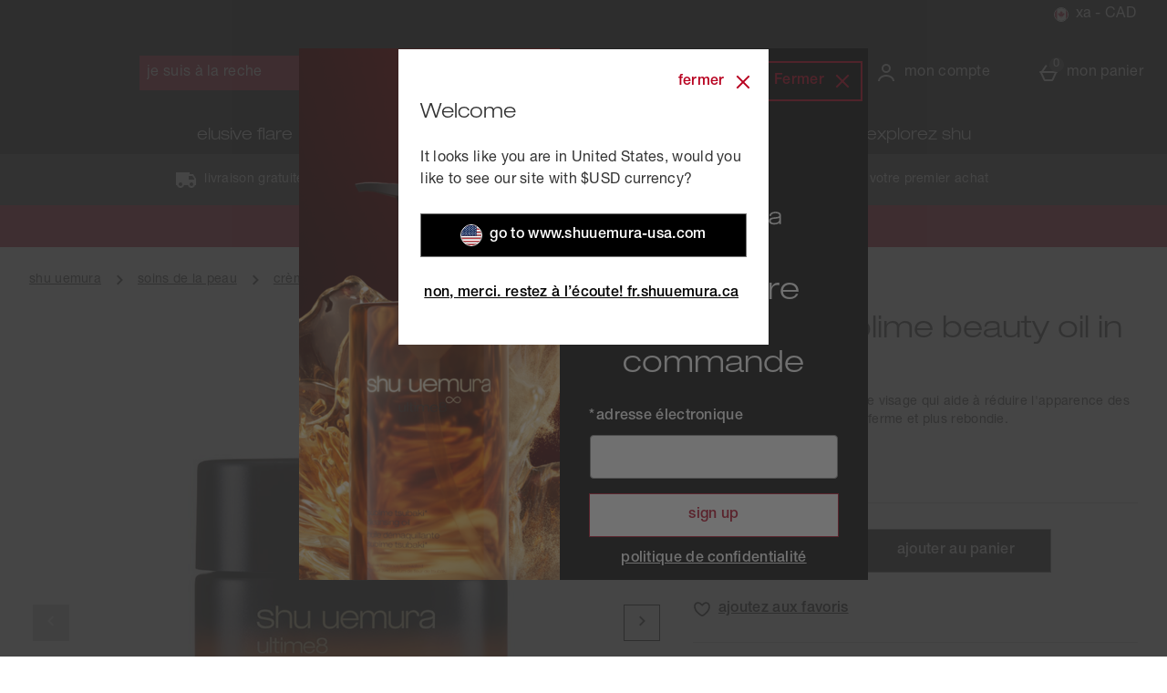

--- FILE ---
content_type: text/html; charset=utf-8
request_url: https://fr.shuuemura.ca/ultime8-sublime-beauty-oil-in-cream/14759292.html
body_size: 196571
content:
<!DOCTYPE html><html lang="fr"><head><meta charSet="utf-8"/><meta name="viewport" content="width=device-width"/><meta name="generator" content="product v1.13.242"/><link rel="canonical" href="https://fr.shuuemura.ca/ultime8-sublime-beauty-oil-in-cream/14759292.html"/><link rel="preload" as="font" href="https://s1.thcdn.com/enterprise/fonts/HelveticaNeueLTStd%20LtEx/HelveticaNeueLTStd%20LtEx-regular.woff" crossorigin="anonymous" type="font/woff"/><link rel="preload" as="font" href="https://s1.thcdn.com/enterprise/fonts/HelveticaNeueLT/HelveticaNeueLTStd-Roman.otf" crossorigin="anonymous" type="font/otf"/><link rel="preload" as="font" href="https://s1.thcdn.com/enterprise/fonts/HelveticaNeueLT/HelveticaNeueLTStd-Md.otf" crossorigin="anonymous" type="font/otf"/><link rel="preload" as="font" href="https://s1.thcdn.com/enterprise/fonts/HelveticaNeueLT/HelveticaNeueLTStd-Bd.otf" crossorigin="anonymous" type="font/otf"/><link rel="preload" as="font" href="https://s1.thcdn.com/enterprise/fonts/HelveticaNeueLT/HelveticaNeueLTStd-Hv.otf" crossorigin="anonymous" type="font/otf"/><link rel="preload" as="font" href="https://s1.thcdn.com/enterprise/fonts/HelveticaNeueLT/HelveticaNeueLTStd-Blk.otf" crossorigin="anonymous" type="font/otf"/><link rel="preload" as="fetch" href="https://fr.shuuemura.ca/e2/operation/international-overlay" crossorigin="anonymous"/><meta name="google-site-verification" id="GoogleWebmasterVerificationCode" content="qmgSnQxqUSdP4PPzH1fA1x2JTaaK0NgaN2UFwcxTr84"/><meta name="msvalidate.01" id="msvalidate-01" content="0C7E3980985554F9FE9BF55B73262EF0"/><title>ultime8 sublime beauty oil in cream  | shu uemura ca</title><meta name="description" content="découvrez la crème huile ultime8 beauté shu uemura, hydratante, réduisant les rides, pour un teint repulpé. sublimez votre beauté, magasinez maintenant!"/><link rel="alternate" href="https://www.shuuemura-usa.com/ultime8-sublime-beauty-oil-in-cream/14759292.html" hrefLang="en-us"/><link rel="alternate" href="https://fr.shuuemura.ca/ultime8-sublime-beauty-oil-in-cream/14759292.html" hrefLang="fr-ca"/><link rel="alternate" href="https://www.shuuemura.ca/ultime8-sublime-beauty-oil-in-cream/14759292.html" hrefLang="en-ca"/><link rel="alternate" href="https://www.shuuemura-usa.com/ultime8-sublime-beauty-oil-in-cream/14759292.html" hrefLang="x-default"/><link rel="preload" as="fetch" href="https://fr.shuuemura.ca/e2/operation/product/product-options/14759292" crossorigin="anonymous"/><script type="text/javascript" crossorigin="anonymous" defer=""></script><script type="application/ld+json">{"@context":"https://schema.org","@type":"BreadcrumbList","itemListElement":[{"position":1,"name":"shu uemura","item":"http://fr.shuuemura.ca/","@type":"ListItem"},{"position":2,"name":"soins de la peau","item":"http://fr.shuuemura.ca/soins.list","@type":"ListItem"},{"position":3,"name":"crème hydratante","item":"http://fr.shuuemura.ca/soins/cremes.list","@type":"ListItem"},{"position":4,"name":"ultime8 sublime beauty oil in cream","item":"http://fr.shuuemura.ca/ultime8-sublime-beauty-oil-in-cream/14759292.html","@type":"ListItem"}]}</script><meta name="next-head-count" content="22"/><link rel="preconnect" href="https://fonts.gstatic.com"/><link rel="preconnect" href="https://fonts.googleapis.com"/><link rel="preconnect" href="https://www.gstatic.com"/><link rel="preconnect" href="https://www.googletagmanager.com"/><link rel="preconnect" href="https://s1.thcdn.com"/><link rel="preconnect" href="https://horizon-api.fr.shuuemura.ca/graphql"/><link rel="shortcut icon" href="https://s1.thcdn.com/enterprise/assets/shuuemura-global-23361efe-6914-4dbf-87a6-4c627c3d24bc-logo-favicon.svg"/><link rel="preconnect" href="https://static.thcdn.com"/><meta http-equiv="content-type" content="text/html; charset=utf-8"/><meta name="robots" data-from="default" content="index, follow"/><meta name="geo.region" content="fr"/><meta name="copyright" content="Shu Uemura CA-FR"/><meta name="keywords" content="Shu Uemura CA-FR,"/><meta name="applicable-device" content="pc,mobile"/><meta http-equiv="Content-Language" content="FR-CA"/><meta name="msapplication-TileImage" content="https://s1.thcdn.com/enterprise/assets/shuuemura-global-23361efe-6914-4dbf-87a6-4c627c3d24bc-logo-favicon.svg"/><noscript data-n-css=""></noscript><script defer="" nomodule="" src="https://s1.thcdn.com/enterprise/product/1.13.242/_next/static/chunks/polyfills-42372ed130431b0a.js"></script><script defer="" src="https://s1.thcdn.com/enterprise/product/1.13.242/_next/static/chunks/2843.f0ea12c7371bd179.js"></script><script defer="" src="https://s1.thcdn.com/enterprise/product/1.13.242/_next/static/chunks/6403.d70c5897bf307cde.js"></script><script defer="" src="https://s1.thcdn.com/enterprise/product/1.13.242/_next/static/chunks/1055.44cb4332c47b622a.js"></script><script defer="" src="https://s1.thcdn.com/enterprise/product/1.13.242/_next/static/chunks/776.cd8c38def801b937.js"></script><script defer="" src="https://s1.thcdn.com/enterprise/product/1.13.242/_next/static/chunks/885.514cdc636d5f66b3.js"></script><script defer="" src="https://s1.thcdn.com/enterprise/product/1.13.242/_next/static/chunks/1641.bc64f6ee6160f38d.js"></script><script defer="" src="https://s1.thcdn.com/enterprise/product/1.13.242/_next/static/chunks/4376.e406ed0e93d79544.js"></script><script defer="" src="https://s1.thcdn.com/enterprise/product/1.13.242/_next/static/chunks/4314.c15228955fa1a9ef.js"></script><script defer="" src="https://s1.thcdn.com/enterprise/product/1.13.242/_next/static/chunks/4590.98482898271ac739.js"></script><script defer="" src="https://s1.thcdn.com/enterprise/product/1.13.242/_next/static/chunks/2297.3493578e562d316e.js"></script><script defer="" src="https://s1.thcdn.com/enterprise/product/1.13.242/_next/static/chunks/3324.ecff19064221ba5c.js"></script><script defer="" src="https://s1.thcdn.com/enterprise/product/1.13.242/_next/static/chunks/6533.b9c46c8fcc82cd12.js"></script><script defer="" src="https://s1.thcdn.com/enterprise/product/1.13.242/_next/static/chunks/9826.366335f367f0c347.js"></script><script defer="" src="https://s1.thcdn.com/enterprise/product/1.13.242/_next/static/chunks/7245.27a3c72929337b58.js"></script><script defer="" src="https://s1.thcdn.com/enterprise/product/1.13.242/_next/static/chunks/644.410980ed478a53e2.js"></script><script src="https://s1.thcdn.com/enterprise/product/1.13.242/_next/static/chunks/webpack-6f488a80b456bcfb.js" defer=""></script><script src="https://s1.thcdn.com/enterprise/product/1.13.242/_next/static/chunks/framework-664001998ab7e47f.js" defer=""></script><script src="https://s1.thcdn.com/enterprise/product/1.13.242/_next/static/chunks/main-d31b4f570ab130aa.js" defer=""></script><script src="https://s1.thcdn.com/enterprise/product/1.13.242/_next/static/chunks/pages/_app-578bfe270902a9f2.js" defer=""></script><script src="https://s1.thcdn.com/enterprise/product/1.13.242/_next/static/chunks/5433-c95373f9ac7fe461.js" defer=""></script><script src="https://s1.thcdn.com/enterprise/product/1.13.242/_next/static/chunks/2670-1e8cb21bf5c6e0ee.js" defer=""></script><script src="https://s1.thcdn.com/enterprise/product/1.13.242/_next/static/chunks/1215-184b3acb2a805bc6.js" defer=""></script><script src="https://s1.thcdn.com/enterprise/product/1.13.242/_next/static/chunks/6268-ab95210f9ee381c4.js" defer=""></script><script src="https://s1.thcdn.com/enterprise/product/1.13.242/_next/static/chunks/6461-8eeda428bad8a15c.js" defer=""></script><script src="https://s1.thcdn.com/enterprise/product/1.13.242/_next/static/chunks/576-5fa2b54c324afc9d.js" defer=""></script><script src="https://s1.thcdn.com/enterprise/product/1.13.242/_next/static/chunks/7782-f956feef577ad165.js" defer=""></script><script src="https://s1.thcdn.com/enterprise/product/1.13.242/_next/static/chunks/7266-ae1c412f98740b19.js" defer=""></script><script src="https://s1.thcdn.com/enterprise/product/1.13.242/_next/static/chunks/9103-aaaf4749a6a3c98e.js" defer=""></script><script src="https://s1.thcdn.com/enterprise/product/1.13.242/_next/static/chunks/9320-8b042ab676d02da1.js" defer=""></script><script src="https://s1.thcdn.com/enterprise/product/1.13.242/_next/static/chunks/3232-fb2fbcd9e4ed9a2e.js" defer=""></script><script src="https://s1.thcdn.com/enterprise/product/1.13.242/_next/static/chunks/141-ab2327c516ad35a5.js" defer=""></script><script src="https://s1.thcdn.com/enterprise/product/1.13.242/_next/static/chunks/5261-c52dd586557273f0.js" defer=""></script><script src="https://s1.thcdn.com/enterprise/product/1.13.242/_next/static/chunks/2253-c46db531346815e7.js" defer=""></script><script src="https://s1.thcdn.com/enterprise/product/1.13.242/_next/static/chunks/6283-9358d5b9fb5cd4a0.js" defer=""></script><script src="https://s1.thcdn.com/enterprise/product/1.13.242/_next/static/chunks/1057-88a75db93b76499e.js" defer=""></script><script src="https://s1.thcdn.com/enterprise/product/1.13.242/_next/static/chunks/2753-2fe480a75ca28106.js" defer=""></script><script src="https://s1.thcdn.com/enterprise/product/1.13.242/_next/static/chunks/3281-7b8c2edc04691573.js" defer=""></script><script src="https://s1.thcdn.com/enterprise/product/1.13.242/_next/static/chunks/2763-83571e6944058221.js" defer=""></script><script src="https://s1.thcdn.com/enterprise/product/1.13.242/_next/static/chunks/pages/product/%5Bsku%5D-5f2c70f4cca11b61.js" defer=""></script><script src="https://s1.thcdn.com/enterprise/product/1.13.242/_next/static/xR5B-wmXmv5-wSUoQZBPO/_buildManifest.js" defer=""></script><script src="https://s1.thcdn.com/enterprise/product/1.13.242/_next/static/xR5B-wmXmv5-wSUoQZBPO/_ssgManifest.js" defer=""></script><style data-styled="" data-styled-version="5.3.7">.iMiSkI{vertical-align:top;aspect-ratio:1/1;object-fit:cover;}/*!sc*/
@media (min-width:0px){.iMiSkI{width:100%;}}/*!sc*/
@media all and (-ms-high-contrast:none),(-ms-high-contrast:active){.iMiSkI{width:auto;height:auto;position:absolute;right:50%;-webkit-transform:translate(50%,0);-ms-transform:translate(50%,0);transform:translate(50%,0);min-width:100%;min-height:100%;}}/*!sc*/
.eQNwHS{vertical-align:top;aspect-ratio:1/1;object-fit:cover;}/*!sc*/
@media (min-width:0px){.eQNwHS{width:669;height:669;}}/*!sc*/
@media all and (-ms-high-contrast:none),(-ms-high-contrast:active){.eQNwHS{width:auto;height:auto;position:absolute;right:50%;-webkit-transform:translate(50%,0);-ms-transform:translate(50%,0);transform:translate(50%,0);min-width:100%;min-height:100%;}}/*!sc*/
.hluHwX{vertical-align:top;aspect-ratio:1/1;object-fit:cover;}/*!sc*/
@media (min-width:0px){.hluHwX{width:70;}}/*!sc*/
@media all and (-ms-high-contrast:none),(-ms-high-contrast:active){.hluHwX{width:auto;height:auto;position:absolute;right:50%;-webkit-transform:translate(50%,0);-ms-transform:translate(50%,0);transform:translate(50%,0);min-width:100%;min-height:100%;}}/*!sc*/
.izEfyF{vertical-align:top;aspect-ratio:1/1;object-fit:cover;}/*!sc*/
@media (min-width:0px){.izEfyF{width:80px;height:auto;}}/*!sc*/
@media all and (-ms-high-contrast:none),(-ms-high-contrast:active){.izEfyF{width:auto;height:auto;position:absolute;right:50%;-webkit-transform:translate(50%,0);-ms-transform:translate(50%,0);transform:translate(50%,0);min-width:100%;min-height:100%;}}/*!sc*/
.bxojua{vertical-align:top;aspect-ratio:1/1;object-fit:cover;}/*!sc*/
@media (min-width:0px){.bxojua{width:80px;height:80px;}}/*!sc*/
@media all and (-ms-high-contrast:none),(-ms-high-contrast:active){.bxojua{width:auto;height:auto;position:absolute;right:50%;-webkit-transform:translate(50%,0);-ms-transform:translate(50%,0);transform:translate(50%,0);min-width:100%;min-height:100%;}}/*!sc*/
.cjEgel{vertical-align:top;aspect-ratio:1/1;object-fit:cover;}/*!sc*/
@media (min-width:0px){.cjEgel{width:100%;height:auto;}}/*!sc*/
@media all and (-ms-high-contrast:none),(-ms-high-contrast:active){.cjEgel{width:auto;height:auto;position:absolute;right:50%;-webkit-transform:translate(50%,0);-ms-transform:translate(50%,0);transform:translate(50%,0);min-width:100%;min-height:100%;}}/*!sc*/
data-styled.g1[id="sc-bcPLoT"]{content:"iMiSkI,eQNwHS,hluHwX,izEfyF,bxojua,cjEgel,"}/*!sc*/
.iNcZZX{display:inline-block;vertical-align:top;position:relative;overflow:hidden;aspect-ratio:1/1;}/*!sc*/
@media (min-width:0px){.iNcZZX{width:100%;}}/*!sc*/
.fuZVJR{display:inline-block;vertical-align:top;position:relative;overflow:hidden;aspect-ratio:1/1;}/*!sc*/
@media (min-width:0px){.fuZVJR{width:669;height:669;}}/*!sc*/
.kILDsw{display:inline-block;vertical-align:top;position:relative;overflow:hidden;aspect-ratio:1/1;}/*!sc*/
@media (min-width:0px){.kILDsw{width:70;}}/*!sc*/
.fmNqVm{display:inline-block;vertical-align:top;position:relative;overflow:hidden;aspect-ratio:1/1;}/*!sc*/
@media (min-width:0px){.fmNqVm{width:80px;height:auto;}}/*!sc*/
.DwrnJ{display:inline-block;vertical-align:top;position:relative;overflow:hidden;aspect-ratio:1/1;}/*!sc*/
@media (min-width:0px){.DwrnJ{width:80px;height:80px;}}/*!sc*/
.chgSPy{display:inline-block;vertical-align:top;position:relative;overflow:hidden;aspect-ratio:1/1;}/*!sc*/
@media (min-width:0px){.chgSPy{width:100%;height:auto;}}/*!sc*/
data-styled.g2[id="sc-grYavY"]{content:"iNcZZX,fuZVJR,kILDsw,fmNqVm,DwrnJ,chgSPy,"}/*!sc*/
.cYpyKy{-webkit-box-pack:center;-webkit-justify-content:center;-ms-flex-pack:center;justify-content:center;-webkit-align-items:center;-webkit-box-align:center;-ms-flex-align:center;align-items:center;display:-webkit-inline-box;display:-webkit-inline-flex;display:-ms-inline-flexbox;display:inline-flex;position:relative;text-transform:lowercase;-webkit-transition:background-color 0.2s,border-color 0.2s;transition:background-color 0.2s,border-color 0.2s;color:#333333;font-weight:500;font-style:normal;font-family:Helvetica Neue LT,sans-serif;font-size:16px;line-height:24px;-webkit-letter-spacing:0.2px;-moz-letter-spacing:0.2px;-ms-letter-spacing:0.2px;letter-spacing:0.2px;outline:none;background-color:#000000;color:#ffffff;border:1px solid #000000;padding:calc(12px - (2 * 1px)) calc(40px - (2 * 1px)) calc(12px - (2 * 1px)) calc(40px - (2 * 1px));border-radius:0px;height:100%;width:100%;-webkit-text-decoration:none;text-decoration:none;}/*!sc*/
@media (min-width:600px){.cYpyKy{font-weight:500;font-style:normal;font-family:Helvetica Neue LT,sans-serif;font-size:16px;line-height:24px;-webkit-letter-spacing:0.3px;-moz-letter-spacing:0.3px;-ms-letter-spacing:0.3px;letter-spacing:0.3px;}}/*!sc*/
.cYpyKy svg{fill:#ffffff;}/*!sc*/
.cYpyKy:hover{color:#333333;font-weight:500;font-style:normal;font-family:Helvetica Neue LT,sans-serif;font-size:16px;line-height:24px;-webkit-letter-spacing:0.2px;-moz-letter-spacing:0.2px;-ms-letter-spacing:0.2px;letter-spacing:0.2px;outline:none;background-color:#B80220;color:#ffffff;border:1px solid #B80220;padding:calc(12px - (2 * 1px)) calc(40px - (2 * 1px)) calc(12px - (2 * 1px)) calc(40px - (2 * 1px));border-radius:0px;height:100%;width:100%;-webkit-text-decoration:underline;text-decoration:underline;}/*!sc*/
@media (min-width:600px){.cYpyKy:hover{font-weight:500;font-style:normal;font-family:Helvetica Neue LT,sans-serif;font-size:16px;line-height:24px;-webkit-letter-spacing:0.3px;-moz-letter-spacing:0.3px;-ms-letter-spacing:0.3px;letter-spacing:0.3px;}}/*!sc*/
.cYpyKy:hover svg{fill:#ffffff;}/*!sc*/
.cYpyKy:focus{color:#333333;font-weight:500;font-style:normal;font-family:Helvetica Neue LT,sans-serif;font-size:16px;line-height:24px;-webkit-letter-spacing:0.2px;-moz-letter-spacing:0.2px;-ms-letter-spacing:0.2px;letter-spacing:0.2px;outline:none;background-color:#B80220;color:#ffffff;border:2px solid #ffffff;padding:calc(12px - (2 * 2px)) calc(40px - (2 * 2px)) calc(12px - (2 * 2px)) calc(40px - (2 * 2px));border-radius:0px;height:100%;width:100%;-webkit-text-decoration:underline;text-decoration:underline;}/*!sc*/
@media (min-width:600px){.cYpyKy:focus{font-weight:500;font-style:normal;font-family:Helvetica Neue LT,sans-serif;font-size:16px;line-height:24px;-webkit-letter-spacing:0.3px;-moz-letter-spacing:0.3px;-ms-letter-spacing:0.3px;letter-spacing:0.3px;}}/*!sc*/
.cYpyKy:focus svg{fill:#ffffff;}/*!sc*/
.cYpyKy:active{color:#333333;font-weight:500;font-style:normal;font-family:Helvetica Neue LT,sans-serif;font-size:16px;line-height:24px;-webkit-letter-spacing:0.2px;-moz-letter-spacing:0.2px;-ms-letter-spacing:0.2px;letter-spacing:0.2px;outline:none;background-color:#000000;color:#ffffff;border:1px solid #000000;padding:calc(12px - (2 * 1px)) calc(40px - (2 * 1px)) calc(12px - (2 * 1px)) calc(40px - (2 * 1px));border-radius:0px;height:100%;width:100%;-webkit-text-decoration:none;text-decoration:none;}/*!sc*/
@media (min-width:600px){.cYpyKy:active{font-weight:500;font-style:normal;font-family:Helvetica Neue LT,sans-serif;font-size:16px;line-height:24px;-webkit-letter-spacing:0.3px;-moz-letter-spacing:0.3px;-ms-letter-spacing:0.3px;letter-spacing:0.3px;}}/*!sc*/
.cYpyKy:active svg{fill:#ffffff;}/*!sc*/
.cYpyKy:disabled{color:#333333;font-weight:500;font-style:normal;font-family:Helvetica Neue LT,sans-serif;font-size:16px;line-height:24px;-webkit-letter-spacing:0.2px;-moz-letter-spacing:0.2px;-ms-letter-spacing:0.2px;letter-spacing:0.2px;outline:none;background-color:#cccccc;color:#ffffff;border:1px solid #cccccc;padding:calc(12px - (2 * 1px)) calc(40px - (2 * 1px)) calc(12px - (2 * 1px)) calc(40px - (2 * 1px));border-radius:0px;height:100%;width:100%;-webkit-text-decoration:none;text-decoration:none;}/*!sc*/
@media (min-width:600px){.cYpyKy:disabled{font-weight:500;font-style:normal;font-family:Helvetica Neue LT,sans-serif;font-size:16px;line-height:24px;-webkit-letter-spacing:0.3px;-moz-letter-spacing:0.3px;-ms-letter-spacing:0.3px;letter-spacing:0.3px;}}/*!sc*/
.cYpyKy:disabled svg{fill:#ffffff;}/*!sc*/
.igBiHQ{-webkit-box-pack:center;-webkit-justify-content:center;-ms-flex-pack:center;justify-content:center;-webkit-align-items:center;-webkit-box-align:center;-ms-flex-align:center;align-items:center;display:-webkit-inline-box;display:-webkit-inline-flex;display:-ms-inline-flexbox;display:inline-flex;position:relative;text-transform:lowercase;-webkit-transition:background-color 0.2s,border-color 0.2s;transition:background-color 0.2s,border-color 0.2s;color:#333333;font-weight:500;font-style:normal;font-family:Helvetica Neue LT,sans-serif;font-size:16px;line-height:24px;-webkit-letter-spacing:0.2px;-moz-letter-spacing:0.2px;-ms-letter-spacing:0.2px;letter-spacing:0.2px;outline:none;background-color:#ffffff;color:#B80220;border:1px solid #ffffff;padding:calc(12px - (2 * 1px)) calc(40px - (2 * 1px)) calc(12px - (2 * 1px)) calc(40px - (2 * 1px));border-radius:0px;height:100%;width:100%;-webkit-text-decoration:none;text-decoration:none;}/*!sc*/
@media (min-width:600px){.igBiHQ{font-weight:500;font-style:normal;font-family:Helvetica Neue LT,sans-serif;font-size:16px;line-height:24px;-webkit-letter-spacing:0.3px;-moz-letter-spacing:0.3px;-ms-letter-spacing:0.3px;letter-spacing:0.3px;}}/*!sc*/
.igBiHQ svg{fill:#B80220;}/*!sc*/
.igBiHQ:hover{color:#333333;font-weight:500;font-style:normal;font-family:Helvetica Neue LT,sans-serif;font-size:16px;line-height:24px;-webkit-letter-spacing:0.2px;-moz-letter-spacing:0.2px;-ms-letter-spacing:0.2px;letter-spacing:0.2px;outline:none;background-color:#800116;color:#ffffff;border:1px solid #800116;padding:calc(12px - (2 * 1px)) calc(40px - (2 * 1px)) calc(12px - (2 * 1px)) calc(40px - (2 * 1px));border-radius:0px;height:100%;width:100%;-webkit-text-decoration:underline;text-decoration:underline;}/*!sc*/
@media (min-width:600px){.igBiHQ:hover{font-weight:500;font-style:normal;font-family:Helvetica Neue LT,sans-serif;font-size:16px;line-height:24px;-webkit-letter-spacing:0.3px;-moz-letter-spacing:0.3px;-ms-letter-spacing:0.3px;letter-spacing:0.3px;}}/*!sc*/
.igBiHQ:hover svg{fill:#ffffff;}/*!sc*/
.igBiHQ:focus{color:#333333;font-weight:500;font-style:normal;font-family:Helvetica Neue LT,sans-serif;font-size:16px;line-height:24px;-webkit-letter-spacing:0.2px;-moz-letter-spacing:0.2px;-ms-letter-spacing:0.2px;letter-spacing:0.2px;outline:none;background-color:#800116;color:#ffffff;border:2px solid #800116;padding:calc(12px - (2 * 2px)) calc(40px - (2 * 2px)) calc(12px - (2 * 2px)) calc(40px - (2 * 2px));border-radius:0px;height:100%;width:100%;-webkit-text-decoration:none;text-decoration:none;}/*!sc*/
@media (min-width:600px){.igBiHQ:focus{font-weight:500;font-style:normal;font-family:Helvetica Neue LT,sans-serif;font-size:16px;line-height:24px;-webkit-letter-spacing:0.3px;-moz-letter-spacing:0.3px;-ms-letter-spacing:0.3px;letter-spacing:0.3px;}}/*!sc*/
.igBiHQ:focus svg{fill:#ffffff;}/*!sc*/
.igBiHQ:active{color:#333333;font-weight:500;font-style:normal;font-family:Helvetica Neue LT,sans-serif;font-size:16px;line-height:24px;-webkit-letter-spacing:0.2px;-moz-letter-spacing:0.2px;-ms-letter-spacing:0.2px;letter-spacing:0.2px;outline:none;background-color:#000000;color:#ffffff;border:1px solid #000000;padding:calc(12px - (2 * 1px)) calc(40px - (2 * 1px)) calc(12px - (2 * 1px)) calc(40px - (2 * 1px));border-radius:0px;height:100%;width:100%;-webkit-text-decoration:none;text-decoration:none;}/*!sc*/
@media (min-width:600px){.igBiHQ:active{font-weight:500;font-style:normal;font-family:Helvetica Neue LT,sans-serif;font-size:16px;line-height:24px;-webkit-letter-spacing:0.3px;-moz-letter-spacing:0.3px;-ms-letter-spacing:0.3px;letter-spacing:0.3px;}}/*!sc*/
.igBiHQ:active svg{fill:#ffffff;}/*!sc*/
.igBiHQ:disabled{color:#333333;font-weight:500;font-style:normal;font-family:Helvetica Neue LT,sans-serif;font-size:16px;line-height:24px;-webkit-letter-spacing:0.2px;-moz-letter-spacing:0.2px;-ms-letter-spacing:0.2px;letter-spacing:0.2px;outline:none;background-color:#ffffff;color:#cccccc;border:1px solid #ffffff;padding:calc(12px - (2 * 1px)) calc(40px - (2 * 1px)) calc(12px - (2 * 1px)) calc(40px - (2 * 1px));border-radius:0px;height:100%;width:100%;-webkit-text-decoration:none;text-decoration:none;}/*!sc*/
@media (min-width:600px){.igBiHQ:disabled{font-weight:500;font-style:normal;font-family:Helvetica Neue LT,sans-serif;font-size:16px;line-height:24px;-webkit-letter-spacing:0.3px;-moz-letter-spacing:0.3px;-ms-letter-spacing:0.3px;letter-spacing:0.3px;}}/*!sc*/
.igBiHQ:disabled svg{fill:#cccccc;}/*!sc*/
.hyRMG{-webkit-box-pack:center;-webkit-justify-content:center;-ms-flex-pack:center;justify-content:center;-webkit-align-items:center;-webkit-box-align:center;-ms-flex-align:center;align-items:center;display:-webkit-inline-box;display:-webkit-inline-flex;display:-ms-inline-flexbox;display:inline-flex;position:relative;text-transform:lowercase;-webkit-transition:background-color 0.2s,border-color 0.2s;transition:background-color 0.2s,border-color 0.2s;color:#333333;font-weight:500;font-style:normal;font-family:Helvetica Neue LT,sans-serif;font-size:16px;line-height:24px;-webkit-letter-spacing:0.2px;-moz-letter-spacing:0.2px;-ms-letter-spacing:0.2px;letter-spacing:0.2px;outline:none;color:#000000;border:1px solid transparent;padding:calc(4px - 1px) calc(4px - 1px) calc(4px - 1px ) calc(4px - 1px);border-radius:0px;box-shadow:0px 0px 0px 0px transparent;width:auto;-webkit-text-decoration:underline;text-decoration:underline;}/*!sc*/
@media (min-width:600px){.hyRMG{font-weight:500;font-style:normal;font-family:Helvetica Neue LT,sans-serif;font-size:16px;line-height:24px;-webkit-letter-spacing:0.3px;-moz-letter-spacing:0.3px;-ms-letter-spacing:0.3px;letter-spacing:0.3px;}}/*!sc*/
.hyRMG svg{fill:#000000;}/*!sc*/
.hyRMG:hover{color:#333333;font-weight:500;font-style:normal;font-family:Helvetica Neue LT,sans-serif;font-size:16px;line-height:24px;-webkit-letter-spacing:0.2px;-moz-letter-spacing:0.2px;-ms-letter-spacing:0.2px;letter-spacing:0.2px;outline:none;color:#B80220;border:1px solid transparent;padding:calc(4px - 1px) calc(4px - 1px) calc(4px - 1px ) calc(4px - 1px);border-radius:0px;box-shadow:0px 0px 0px 0px transparent;width:auto;-webkit-text-decoration:underline;text-decoration:underline;}/*!sc*/
@media (min-width:600px){.hyRMG:hover{font-weight:500;font-style:normal;font-family:Helvetica Neue LT,sans-serif;font-size:16px;line-height:24px;-webkit-letter-spacing:0.3px;-moz-letter-spacing:0.3px;-ms-letter-spacing:0.3px;letter-spacing:0.3px;}}/*!sc*/
.hyRMG:hover svg{fill:#B80220;}/*!sc*/
.hyRMG:focus{color:#333333;font-weight:500;font-style:normal;font-family:Helvetica Neue LT,sans-serif;font-size:16px;line-height:24px;-webkit-letter-spacing:0.2px;-moz-letter-spacing:0.2px;-ms-letter-spacing:0.2px;letter-spacing:0.2px;outline:none;color:#B80220;border:2px solid #000000;padding:calc(4px - 2px) calc(4px - 2px) calc(4px - 2px ) calc(4px - 2px);border-radius:3px;box-shadow:0px 0px 0px 0px transparent;width:auto;-webkit-text-decoration:underline;text-decoration:underline;}/*!sc*/
@media (min-width:600px){.hyRMG:focus{font-weight:500;font-style:normal;font-family:Helvetica Neue LT,sans-serif;font-size:16px;line-height:24px;-webkit-letter-spacing:0.3px;-moz-letter-spacing:0.3px;-ms-letter-spacing:0.3px;letter-spacing:0.3px;}}/*!sc*/
.hyRMG:focus svg{fill:#B80220;}/*!sc*/
.hyRMG:active{color:#333333;font-weight:500;font-style:normal;font-family:Helvetica Neue LT,sans-serif;font-size:16px;line-height:24px;-webkit-letter-spacing:0.2px;-moz-letter-spacing:0.2px;-ms-letter-spacing:0.2px;letter-spacing:0.2px;outline:none;color:#800116;border:1px solid transparent;padding:calc(4px - 1px) calc(4px - 1px) calc(4px - 1px ) calc(4px - 1px);border-radius:0px;box-shadow:0px 0px 0px 0px transparent;width:auto;-webkit-text-decoration:none;text-decoration:none;}/*!sc*/
@media (min-width:600px){.hyRMG:active{font-weight:500;font-style:normal;font-family:Helvetica Neue LT,sans-serif;font-size:16px;line-height:24px;-webkit-letter-spacing:0.3px;-moz-letter-spacing:0.3px;-ms-letter-spacing:0.3px;letter-spacing:0.3px;}}/*!sc*/
.hyRMG:active svg{fill:#800116;}/*!sc*/
.hyRMG:disabled{color:#333333;font-weight:500;font-style:normal;font-family:Helvetica Neue LT,sans-serif;font-size:16px;line-height:24px;-webkit-letter-spacing:0.2px;-moz-letter-spacing:0.2px;-ms-letter-spacing:0.2px;letter-spacing:0.2px;outline:none;color:#cccccc;border:1px solid transparent;padding:calc(4px - 1px) calc(4px - 1px) calc(4px - 1px ) calc(4px - 1px);border-radius:0px;box-shadow:0px 0px 0px 0px transparent;width:auto;-webkit-text-decoration:none;text-decoration:none;}/*!sc*/
@media (min-width:600px){.hyRMG:disabled{font-weight:500;font-style:normal;font-family:Helvetica Neue LT,sans-serif;font-size:16px;line-height:24px;-webkit-letter-spacing:0.3px;-moz-letter-spacing:0.3px;-ms-letter-spacing:0.3px;letter-spacing:0.3px;}}/*!sc*/
.hyRMG:disabled svg{fill:#cccccc;}/*!sc*/
data-styled.g5[id="sc-eDnWTT"]{content:"cYpyKy,igBiHQ,hyRMG,"}/*!sc*/
.krFkFc{-webkit-transition:background-color 0.2s,border-color 0.2s;transition:background-color 0.2s,border-color 0.2s;border:1px solid #757575;box-shadow:0px 0px 0px 0px transparent;border-radius:0px;background-color:#000000;display:-webkit-inline-box;display:-webkit-inline-flex;display:-ms-inline-flexbox;display:inline-flex;}/*!sc*/
.krFkFc:hover{border:1px solid #757575;box-shadow:0px 0px 0px 0px transparent;border-radius:0px;background-color:#B80220;display:-webkit-inline-box;display:-webkit-inline-flex;display:-ms-inline-flexbox;display:inline-flex;}/*!sc*/
.krFkFc:focus{outline:2px solid #B80220;box-shadow:0px 0px 0px 0px transparent;border-radius:0px;background-color:#B80220;display:-webkit-inline-box;display:-webkit-inline-flex;display:-ms-inline-flexbox;display:inline-flex;}/*!sc*/
.krFkFc:focus-within{outline:2px solid #B80220;box-shadow:0px 0px 0px 0px transparent;border-radius:0px;background-color:#B80220;display:-webkit-inline-box;display:-webkit-inline-flex;display:-ms-inline-flexbox;display:inline-flex;}/*!sc*/
.krFkFc:active{border:1px solid #757575;box-shadow:0px 0px 0px 0px transparent;border-radius:0px;background-color:#000000;display:-webkit-inline-box;display:-webkit-inline-flex;display:-ms-inline-flexbox;display:inline-flex;}/*!sc*/
.krFkFc:has(button:disabled){border:1px solid #cccccc;box-shadow:0px 0px 0px 0px transparent;border-radius:0px;background-color:#cccccc;display:-webkit-inline-box;display:-webkit-inline-flex;display:-ms-inline-flexbox;display:inline-flex;}/*!sc*/
.hnNVwM{-webkit-transition:background-color 0.2s,border-color 0.2s;transition:background-color 0.2s,border-color 0.2s;border:1px solid #B80220;box-shadow:0px 0px 0px 0px transparent;border-radius:0px;background-color:#ffffff;display:-webkit-inline-box;display:-webkit-inline-flex;display:-ms-inline-flexbox;display:inline-flex;}/*!sc*/
.hnNVwM:hover{border:1px solid #800116;box-shadow:0px 0px 0px 0px transparent;border-radius:0px;background-color:#800116;display:-webkit-inline-box;display:-webkit-inline-flex;display:-ms-inline-flexbox;display:inline-flex;}/*!sc*/
.hnNVwM:focus{outline:2px solid #800116;box-shadow:0px 0px 0px 0px transparent;border-radius:0px;background-color:#800116;display:-webkit-inline-box;display:-webkit-inline-flex;display:-ms-inline-flexbox;display:inline-flex;}/*!sc*/
.hnNVwM:focus-within{outline:2px solid #800116;box-shadow:0px 0px 0px 0px transparent;border-radius:0px;background-color:#800116;display:-webkit-inline-box;display:-webkit-inline-flex;display:-ms-inline-flexbox;display:inline-flex;}/*!sc*/
.hnNVwM:active{border:1px solid #757575;box-shadow:0px 0px 0px 0px transparent;border-radius:0px;background-color:#000000;display:-webkit-inline-box;display:-webkit-inline-flex;display:-ms-inline-flexbox;display:inline-flex;}/*!sc*/
.hnNVwM:has(button:disabled){border:1px solid #cccccc;box-shadow:0px 0px 0px 0px transparent;border-radius:0px;background-color:#ffffff;display:-webkit-inline-box;display:-webkit-inline-flex;display:-ms-inline-flexbox;display:inline-flex;}/*!sc*/
data-styled.g6[id="sc-jSwmaY"]{content:"krFkFc,hnNVwM,"}/*!sc*/
.emjNRo{display:-webkit-box;display:-webkit-flex;display:-ms-flexbox;display:flex;-webkit-flex-direction:column;-ms-flex-direction:column;flex-direction:column;-webkit-box-pack:start;-webkit-justify-content:flex-start;-ms-flex-pack:start;justify-content:flex-start;color:#333333;font-weight:normal;font-style:normal;font-family:Helvetica Neue LT,sans-serif;font-size:14px;line-height:20px;-webkit-letter-spacing:0.2px;-moz-letter-spacing:0.2px;-ms-letter-spacing:0.2px;letter-spacing:0.2px;cursor:pointer;}/*!sc*/
@media (min-width:600px){.emjNRo{font-weight:normal;font-style:normal;font-family:Helvetica Neue LT,sans-serif;font-size:14px;line-height:20px;-webkit-letter-spacing:0.3px;-moz-letter-spacing:0.3px;-ms-letter-spacing:0.3px;letter-spacing:0.3px;}}/*!sc*/
.emjNRo.disabled{color:#cccccc;cursor:not-allowed;}/*!sc*/
data-styled.g25[id="sc-dmBhmd"]{content:"emjNRo,"}/*!sc*/
.gmwddo{position:absolute;width:1px;height:1px;margin:-1px;padding:0;border:0;overflow:hidden;-webkit-clip:rect(0 0 0 0);clip:rect(0 0 0 0);}/*!sc*/
data-styled.g26[id="sc-kgvfea"]{content:"gmwddo,"}/*!sc*/
.gkBMdZ{color:#333333;font-weight:normal;font-style:normal;font-family:Helvetica Neue LT,sans-serif;font-size:13px;line-height:20px;-webkit-letter-spacing:0.3px;-moz-letter-spacing:0.3px;-ms-letter-spacing:0.3px;letter-spacing:0.3px;position:absolute;}/*!sc*/
@media (min-width:600px){.gkBMdZ{font-weight:normal;font-style:normal;font-family:Helvetica Neue LT,sans-serif;font-size:13px;line-height:20px;-webkit-letter-spacing:0.3px;-moz-letter-spacing:0.3px;-ms-letter-spacing:0.3px;letter-spacing:0.3px;}}/*!sc*/
data-styled.g27[id="LabelText__RequiredLabel-sc-1aodq9x-0"]{content:"gkBMdZ,"}/*!sc*/
.ecEhCl{padding-left:8px;color:#333333;font-weight:normal;font-style:normal;font-family:Helvetica Neue LT,sans-serif;font-size:14px;line-height:20px;-webkit-letter-spacing:0.2px;-moz-letter-spacing:0.2px;-ms-letter-spacing:0.2px;letter-spacing:0.2px;}/*!sc*/
@media (min-width:600px){.ecEhCl{font-weight:normal;font-style:normal;font-family:Helvetica Neue LT,sans-serif;font-size:14px;line-height:20px;-webkit-letter-spacing:0.3px;-moz-letter-spacing:0.3px;-ms-letter-spacing:0.3px;letter-spacing:0.3px;}}/*!sc*/
data-styled.g28[id="LabelText__LabelContent-sc-1aodq9x-1"]{content:"ecEhCl,"}/*!sc*/
.cVNAjS{display:-webkit-box;display:-webkit-flex;display:-ms-flexbox;display:flex;-webkit-align-content:center;-ms-flex-line-pack:center;align-content:center;-webkit-flex-wrap:wrap;-ms-flex-wrap:wrap;flex-wrap:wrap;margin-bottom:4px;color:#666666;}/*!sc*/
.cVNAjS.hidden{position:absolute;width:1px;height:1px;margin:-1px;padding:0;border:0;overflow:hidden;-webkit-clip:rect(0 0 0 0);clip:rect(0 0 0 0);}/*!sc*/
.cVNAjS.disabled > span{color:#cccccc;cursor:not-allowed;}/*!sc*/
.cVNAjS > span{color:#333333;font-weight:500;font-style:normal;font-family:Helvetica Neue LT,sans-serif;font-size:16px;line-height:24px;-webkit-letter-spacing:0.2px;-moz-letter-spacing:0.2px;-ms-letter-spacing:0.2px;letter-spacing:0.2px;}/*!sc*/
@media (min-width:600px){.cVNAjS > span{font-weight:500;font-style:normal;font-family:Helvetica Neue LT,sans-serif;font-size:16px;line-height:24px;-webkit-letter-spacing:0.3px;-moz-letter-spacing:0.3px;-ms-letter-spacing:0.3px;letter-spacing:0.3px;}}/*!sc*/
data-styled.g29[id="LabelText__LabelTextWrapper-sc-1aodq9x-2"]{content:"cVNAjS,"}/*!sc*/
.bZCQPb{box-sizing:border-box;}/*!sc*/
data-styled.g31[id="sc-fLBbbD"]{content:"bZCQPb,"}/*!sc*/
.eQmcEZ{display:-webkit-box;display:-webkit-flex;display:-ms-flexbox;display:flex;}/*!sc*/
data-styled.g32[id="sc-bBbNOE"]{content:"eQmcEZ,"}/*!sc*/
.hCdksj{border:0;-webkit-clip:rect(0 0 0 0);clip:rect(0 0 0 0);height:1px;width:1px;margin:-1px;overflow:hidden;padding:0;position:absolute;}/*!sc*/
data-styled.g42[id="sc-jIJgEx"]{content:"hCdksj,"}/*!sc*/
.fyLHEv{color:#333333;font-weight:normal;font-style:normal;font-family:Helvetica Neue LT,sans-serif;font-size:16px;line-height:24px;-webkit-letter-spacing:0.2px;-moz-letter-spacing:0.2px;-ms-letter-spacing:0.2px;letter-spacing:0.2px;}/*!sc*/
@media (min-width:600px){.fyLHEv{font-weight:normal;font-style:normal;font-family:Helvetica Neue LT,sans-serif;font-size:16px;line-height:24px;-webkit-letter-spacing:0.3px;-moz-letter-spacing:0.3px;-ms-letter-spacing:0.3px;letter-spacing:0.3px;}}/*!sc*/
.fyLHEv *{color:#333333;font-weight:normal;font-style:normal;font-family:Helvetica Neue LT,sans-serif;font-size:16px;line-height:24px;-webkit-letter-spacing:0.2px;-moz-letter-spacing:0.2px;-ms-letter-spacing:0.2px;letter-spacing:0.2px;color:inherit;}/*!sc*/
@media (min-width:600px){.fyLHEv *{font-weight:normal;font-style:normal;font-family:Helvetica Neue LT,sans-serif;font-size:16px;line-height:24px;-webkit-letter-spacing:0.3px;-moz-letter-spacing:0.3px;-ms-letter-spacing:0.3px;letter-spacing:0.3px;}}/*!sc*/
.fyLHEv * b,.fyLHEv * strong{color:#333333;font-weight:500;font-style:normal;font-family:Helvetica Neue LT,sans-serif;font-size:16px;line-height:24px;-webkit-letter-spacing:0.2px;-moz-letter-spacing:0.2px;-ms-letter-spacing:0.2px;letter-spacing:0.2px;}/*!sc*/
@media (min-width:600px){.fyLHEv * b,.fyLHEv * strong{font-weight:500;font-style:normal;font-family:Helvetica Neue LT,sans-serif;font-size:16px;line-height:24px;-webkit-letter-spacing:0.3px;-moz-letter-spacing:0.3px;-ms-letter-spacing:0.3px;letter-spacing:0.3px;}}/*!sc*/
.fyLHEv b,.fyLHEv strong{color:#333333;font-weight:500;font-style:normal;font-family:Helvetica Neue LT,sans-serif;font-size:16px;line-height:24px;-webkit-letter-spacing:0.2px;-moz-letter-spacing:0.2px;-ms-letter-spacing:0.2px;letter-spacing:0.2px;}/*!sc*/
@media (min-width:600px){.fyLHEv b,.fyLHEv strong{font-weight:500;font-style:normal;font-family:Helvetica Neue LT,sans-serif;font-size:16px;line-height:24px;-webkit-letter-spacing:0.3px;-moz-letter-spacing:0.3px;-ms-letter-spacing:0.3px;letter-spacing:0.3px;}}/*!sc*/
.fyLHEv p{margin:8px 0;}/*!sc*/
.fyLHEv p a{-webkit-text-decoration:underline;text-decoration:underline;}/*!sc*/
.fyLHEv ul{list-style:initial;margin-top:8px;margin-left:16px;}/*!sc*/
.fyLHEv ol{list-style:auto;margin-top:24px;margin-left:16px;}/*!sc*/
.fyLHEv table{display:table;margin-top:56px;width:100%;overflow-x:auto;}/*!sc*/
.fyLHEv table thead{color:#333333;font-weight:500;font-style:normal;font-family:Helvetica Neue LT,sans-serif;font-size:16px;line-height:24px;-webkit-letter-spacing:0.2px;-moz-letter-spacing:0.2px;-ms-letter-spacing:0.2px;letter-spacing:0.2px;}/*!sc*/
@media (min-width:600px){.fyLHEv table thead{font-weight:500;font-style:normal;font-family:Helvetica Neue LT,sans-serif;font-size:16px;line-height:24px;-webkit-letter-spacing:0.3px;-moz-letter-spacing:0.3px;-ms-letter-spacing:0.3px;letter-spacing:0.3px;}}/*!sc*/
.fyLHEv table thead th{color:#333333;font-weight:500;font-style:normal;font-family:Helvetica Neue LT,sans-serif;font-size:16px;line-height:24px;-webkit-letter-spacing:0.2px;-moz-letter-spacing:0.2px;-ms-letter-spacing:0.2px;letter-spacing:0.2px;padding:8px;border:1px solid #cccccc;}/*!sc*/
@media (min-width:600px){.fyLHEv table thead th{font-weight:500;font-style:normal;font-family:Helvetica Neue LT,sans-serif;font-size:16px;line-height:24px;-webkit-letter-spacing:0.3px;-moz-letter-spacing:0.3px;-ms-letter-spacing:0.3px;letter-spacing:0.3px;}}/*!sc*/
.fyLHEv table tr{background-color:#ffffff;}/*!sc*/
.fyLHEv table tr:nth-child(even){background-color:#f2f2f2;}/*!sc*/
.fyLHEv table td{padding:8px;border:1px solid #cccccc;}/*!sc*/
.fyLHEv a{color:#333333;font-weight:500;font-style:normal;font-family:Helvetica Neue LT,sans-serif;font-size:16px;line-height:24px;-webkit-letter-spacing:0.2px;-moz-letter-spacing:0.2px;-ms-letter-spacing:0.2px;letter-spacing:0.2px;outline:none;color:#000000;border:1px solid transparent;padding:calc(4px - 1px) calc(4px - 1px) calc(4px - 1px ) calc(4px - 1px);border-radius:0px;box-shadow:0px 0px 0px 0px transparent;width:auto;-webkit-text-decoration:underline;text-decoration:underline;}/*!sc*/
@media (min-width:600px){.fyLHEv a{font-weight:500;font-style:normal;font-family:Helvetica Neue LT,sans-serif;font-size:16px;line-height:24px;-webkit-letter-spacing:0.3px;-moz-letter-spacing:0.3px;-ms-letter-spacing:0.3px;letter-spacing:0.3px;}}/*!sc*/
.fyLHEv a svg{fill:#000000;}/*!sc*/
.fyLHEv a:hover{outline:none;color:#B80220;border:1px solid transparent;padding:calc(4px - 1px) calc(4px - 1px) calc(4px - 1px ) calc(4px - 1px);border-radius:0px;box-shadow:0px 0px 0px 0px transparent;width:auto;-webkit-text-decoration:underline;text-decoration:underline;}/*!sc*/
.fyLHEv a:hover svg{fill:#B80220;}/*!sc*/
.fyLHEv a:focus{outline:none;color:#B80220;border:2px solid #000000;padding:calc(4px - 2px) calc(4px - 2px) calc(4px - 2px ) calc(4px - 2px);border-radius:3px;box-shadow:0px 0px 0px 0px transparent;width:auto;-webkit-text-decoration:underline;text-decoration:underline;}/*!sc*/
.fyLHEv a:focus svg{fill:#B80220;}/*!sc*/
.fyLHEv a:active{outline:none;color:#800116;border:1px solid transparent;padding:calc(4px - 1px) calc(4px - 1px) calc(4px - 1px ) calc(4px - 1px);border-radius:0px;box-shadow:0px 0px 0px 0px transparent;width:auto;-webkit-text-decoration:none;text-decoration:none;}/*!sc*/
.fyLHEv a:active svg{fill:#800116;}/*!sc*/
.fyLHEv a:disabled{outline:none;color:#cccccc;border:1px solid transparent;padding:calc(4px - 1px) calc(4px - 1px) calc(4px - 1px ) calc(4px - 1px);border-radius:0px;box-shadow:0px 0px 0px 0px transparent;width:auto;-webkit-text-decoration:none;text-decoration:none;}/*!sc*/
.fyLHEv a:disabled svg{fill:#cccccc;}/*!sc*/
data-styled.g43[id="sc-hhWxWE"]{content:"fyLHEv,"}/*!sc*/
@media (min-width:0px){.hrIQIB{-ms-grid-column-span:1;grid-column-end:span 1;-ms-grid-row-span:1;grid-row-end:span 1;}}/*!sc*/
@media (min-width:600px){.hrIQIB{-ms-grid-column-span:1;grid-column-end:span 1;-ms-grid-row-span:1;grid-row-end:span 1;}}/*!sc*/
@media (min-width:900px){.hrIQIB{-ms-grid-column-span:1;grid-column-end:span 1;-ms-grid-row-span:1;grid-row-end:span 1;}}/*!sc*/
@media (min-width:1200px){.hrIQIB{-ms-grid-column-span:1;grid-column-end:span 1;-ms-grid-row-span:1;grid-row-end:span 1;}}/*!sc*/
@media (min-width:0px){.eACMMl{-ms-grid-column-span:12;grid-column-end:span 12;-ms-grid-row-span:1;grid-row-end:span 1;}}/*!sc*/
@media (min-width:600px){.eACMMl{-ms-grid-column-span:12;grid-column-end:span 12;-ms-grid-row-span:1;grid-row-end:span 1;}}/*!sc*/
@media (min-width:900px){.eACMMl{-ms-grid-column-span:12;grid-column-end:span 12;-ms-grid-row-span:1;grid-row-end:span 1;}}/*!sc*/
@media (min-width:1200px){.eACMMl{-ms-grid-column-span:12;grid-column-end:span 12;-ms-grid-row-span:1;grid-row-end:span 1;}}/*!sc*/
@media (min-width:0px){.dSyved{-ms-grid-column:1;-ms-grid-column-span:12;grid-column-start:1;grid-column-end:span 12;-ms-grid-row:1;-ms-grid-row-span:1;grid-row-start:1;grid-row-end:span 1;}}/*!sc*/
@media (min-width:600px){.dSyved{-ms-grid-column:1;-ms-grid-column-span:12;grid-column-start:1;grid-column-end:span 12;-ms-grid-row:1;-ms-grid-row-span:1;grid-row-start:1;grid-row-end:span 1;}}/*!sc*/
@media (min-width:900px){.dSyved{-ms-grid-column:1;-ms-grid-column-span:12;grid-column-start:1;grid-column-end:span 12;-ms-grid-row:1;-ms-grid-row-span:1;grid-row-start:1;grid-row-end:span 1;}}/*!sc*/
@media (min-width:1200px){.dSyved{-ms-grid-column:1;-ms-grid-column-span:12;grid-column-start:1;grid-column-end:span 12;-ms-grid-row:1;-ms-grid-row-span:1;grid-row-start:1;grid-row-end:span 1;}}/*!sc*/
@media (min-width:0px){.bELsRh{-ms-grid-column:1;-ms-grid-column-span:12;grid-column-start:1;grid-column-end:span 12;-ms-grid-row:2;-ms-grid-row-span:1;grid-row-start:2;grid-row-end:span 1;}}/*!sc*/
@media (min-width:600px){.bELsRh{-ms-grid-column:1;-ms-grid-column-span:12;grid-column-start:1;grid-column-end:span 12;-ms-grid-row:2;-ms-grid-row-span:1;grid-row-start:2;grid-row-end:span 1;}}/*!sc*/
@media (min-width:900px){.bELsRh{-ms-grid-column:1;-ms-grid-column-span:7;grid-column-start:1;grid-column-end:span 7;-ms-grid-row:2;-ms-grid-row-span:4;grid-row-start:2;grid-row-end:span 4;}}/*!sc*/
@media (min-width:1200px){.bELsRh{-ms-grid-column:1;-ms-grid-column-span:7;grid-column-start:1;grid-column-end:span 7;-ms-grid-row:2;-ms-grid-row-span:4;grid-row-start:2;grid-row-end:span 4;}}/*!sc*/
@media (min-width:0px){.cctMUR{-ms-grid-column:2;-ms-grid-column-span:1;grid-column-start:2;grid-column-end:span 1;-ms-grid-row-span:1;grid-row-end:span 1;}}/*!sc*/
@media (min-width:600px){.cctMUR{-ms-grid-column:2;-ms-grid-column-span:1;grid-column-start:2;grid-column-end:span 1;-ms-grid-row-span:1;grid-row-end:span 1;}}/*!sc*/
@media (min-width:900px){.cctMUR{-ms-grid-column:2;-ms-grid-column-span:1;grid-column-start:2;grid-column-end:span 1;-ms-grid-row-span:1;grid-row-end:span 1;}}/*!sc*/
@media (min-width:1200px){.cctMUR{-ms-grid-column:2;-ms-grid-column-span:1;grid-column-start:2;grid-column-end:span 1;-ms-grid-row-span:1;grid-row-end:span 1;}}/*!sc*/
@media (min-width:0px){.fXVzFh{-ms-grid-column:1;-ms-grid-column-span:7;grid-column-start:1;grid-column-end:span 7;-ms-grid-row:1;-ms-grid-row-span:1;grid-row-start:1;grid-row-end:span 1;}}/*!sc*/
@media (min-width:600px){.fXVzFh{-ms-grid-column:1;-ms-grid-column-span:7;grid-column-start:1;grid-column-end:span 7;-ms-grid-row:1;-ms-grid-row-span:1;grid-row-start:1;grid-row-end:span 1;}}/*!sc*/
@media (min-width:900px){.fXVzFh{-ms-grid-column:1;-ms-grid-column-span:7;grid-column-start:1;grid-column-end:span 7;-ms-grid-row:1;-ms-grid-row-span:1;grid-row-start:1;grid-row-end:span 1;}}/*!sc*/
@media (min-width:1200px){.fXVzFh{-ms-grid-column:1;-ms-grid-column-span:7;grid-column-start:1;grid-column-end:span 7;-ms-grid-row:1;-ms-grid-row-span:1;grid-row-start:1;grid-row-end:span 1;}}/*!sc*/
@media (min-width:0px){.cMtIjV{-ms-grid-column:1;-ms-grid-column-span:12;grid-column-start:1;grid-column-end:span 12;-ms-grid-row:3;-ms-grid-row-span:1;grid-row-start:3;grid-row-end:span 1;}}/*!sc*/
@media (min-width:600px){.cMtIjV{-ms-grid-column:1;-ms-grid-column-span:12;grid-column-start:1;grid-column-end:span 12;-ms-grid-row:3;-ms-grid-row-span:1;grid-row-start:3;grid-row-end:span 1;}}/*!sc*/
@media (min-width:900px){.cMtIjV{-ms-grid-column:8;-ms-grid-column-span:5;grid-column-start:8;grid-column-end:span 5;-ms-grid-row:2;-ms-grid-row-span:1;grid-row-start:2;grid-row-end:span 1;}}/*!sc*/
@media (min-width:1200px){.cMtIjV{-ms-grid-column:8;-ms-grid-column-span:5;grid-column-start:8;grid-column-end:span 5;-ms-grid-row:2;-ms-grid-row-span:1;grid-row-start:2;grid-row-end:span 1;}}/*!sc*/
@media (min-width:0px){.fZAeHV{-ms-grid-column:1;-ms-grid-column-span:12;grid-column-start:1;grid-column-end:span 12;-ms-grid-row:2;-ms-grid-row-span:1;grid-row-start:2;grid-row-end:span 1;}}/*!sc*/
@media (min-width:600px){.fZAeHV{-ms-grid-column:1;-ms-grid-column-span:12;grid-column-start:1;grid-column-end:span 12;-ms-grid-row:2;-ms-grid-row-span:1;grid-row-start:2;grid-row-end:span 1;}}/*!sc*/
@media (min-width:900px){.fZAeHV{-ms-grid-column:1;-ms-grid-column-span:12;grid-column-start:1;grid-column-end:span 12;-ms-grid-row:2;-ms-grid-row-span:1;grid-row-start:2;grid-row-end:span 1;}}/*!sc*/
@media (min-width:1200px){.fZAeHV{-ms-grid-column:1;-ms-grid-column-span:12;grid-column-start:1;grid-column-end:span 12;-ms-grid-row:2;-ms-grid-row-span:1;grid-row-start:2;grid-row-end:span 1;}}/*!sc*/
@media (min-width:0px){.cVneid{-ms-grid-column:1;-ms-grid-column-span:12;grid-column-start:1;grid-column-end:span 12;-ms-grid-row:1;-ms-grid-row-span:1;grid-row-start:1;grid-row-end:span 1;}}/*!sc*/
@media (min-width:600px){.cVneid{-ms-grid-column:1;-ms-grid-column-span:12;grid-column-start:1;grid-column-end:span 12;-ms-grid-row:1;-ms-grid-row-span:1;grid-row-start:1;grid-row-end:span 1;}}/*!sc*/
@media (min-width:900px){.cVneid{-ms-grid-column:1;-ms-grid-column-span:12;grid-column-start:1;grid-column-end:span 12;-ms-grid-row:7;-ms-grid-row-span:1;grid-row-start:7;grid-row-end:span 1;}}/*!sc*/
@media (min-width:1200px){.cVneid{-ms-grid-column:1;-ms-grid-column-span:12;grid-column-start:1;grid-column-end:span 12;-ms-grid-row:7;-ms-grid-row-span:1;grid-row-start:7;grid-row-end:span 1;}}/*!sc*/
@media (min-width:0px){.gfOfTp{-ms-grid-column:1;-ms-grid-column-span:1;grid-column-start:1;grid-column-end:span 1;-ms-grid-row-span:1;grid-row-end:span 1;}}/*!sc*/
@media (min-width:600px){.gfOfTp{-ms-grid-column:2;-ms-grid-column-span:1;grid-column-start:2;grid-column-end:span 1;-ms-grid-row-span:1;grid-row-end:span 1;}}/*!sc*/
@media (min-width:900px){.gfOfTp{-ms-grid-column:2;-ms-grid-column-span:1;grid-column-start:2;grid-column-end:span 1;-ms-grid-row-span:1;grid-row-end:span 1;}}/*!sc*/
@media (min-width:1200px){.gfOfTp{-ms-grid-column:2;-ms-grid-column-span:1;grid-column-start:2;grid-column-end:span 1;-ms-grid-row-span:1;grid-row-end:span 1;}}/*!sc*/
@media (min-width:0px){.ioPqjp{-ms-grid-column:3;-ms-grid-column-span:1;grid-column-start:3;grid-column-end:span 1;-ms-grid-row-span:1;grid-row-end:span 1;}}/*!sc*/
@media (min-width:600px){.ioPqjp{-ms-grid-column:3;-ms-grid-column-span:1;grid-column-start:3;grid-column-end:span 1;-ms-grid-row-span:1;grid-row-end:span 1;}}/*!sc*/
@media (min-width:900px){.ioPqjp{-ms-grid-column:3;-ms-grid-column-span:1;grid-column-start:3;grid-column-end:span 1;-ms-grid-row-span:1;grid-row-end:span 1;}}/*!sc*/
@media (min-width:1200px){.ioPqjp{-ms-grid-column:3;-ms-grid-column-span:1;grid-column-start:3;grid-column-end:span 1;-ms-grid-row-span:1;grid-row-end:span 1;}}/*!sc*/
@media (min-width:0px){.boCnnV{-ms-grid-column-span:12;grid-column-end:span 12;-ms-grid-row:12;-ms-grid-row-span:1;grid-row-start:12;grid-row-end:span 1;}}/*!sc*/
@media (min-width:600px){.boCnnV{-ms-grid-column-span:12;grid-column-end:span 12;-ms-grid-row:12;-ms-grid-row-span:1;grid-row-start:12;grid-row-end:span 1;}}/*!sc*/
@media (min-width:900px){.boCnnV{-ms-grid-column-span:12;grid-column-end:span 12;-ms-grid-row:12;-ms-grid-row-span:1;grid-row-start:12;grid-row-end:span 1;}}/*!sc*/
@media (min-width:1200px){.boCnnV{-ms-grid-column-span:12;grid-column-end:span 12;-ms-grid-row:12;-ms-grid-row-span:1;grid-row-start:12;grid-row-end:span 1;}}/*!sc*/
data-styled.g64[id="sc-jeWKmY"]{content:"hrIQIB,eACMMl,dSyved,bELsRh,cctMUR,fXVzFh,cMtIjV,fZAeHV,cVneid,gfOfTp,ioPqjp,boCnnV,"}/*!sc*/
.dORjFf{box-sizing:content;display:-ms-grid;display:grid;-ms-grid-columns:1fr 1fr 1fr 1fr 1fr 1fr 1fr 1fr 1fr 1fr 1fr 1fr;grid-template-columns:repeat( 12, [col] 1fr );-ms-grid-rows:1fr;grid-template-rows:repeat( 1, [row] 1fr );grid-gap: calc(32px / 2) 16px;}/*!sc*/
@media (min-width:0px){.dORjFf{padding:0px 0px;}}/*!sc*/
@media (min-width:600px){.dORjFf{padding:0px 0px;}}/*!sc*/
@media (min-width:900px){.dORjFf{padding:0px 0px;}}/*!sc*/
@media (min-width:1200px){.dORjFf{padding:0px 0px;}}/*!sc*/
@media (min-width:600px){.dORjFf{grid-gap:calc(32px / 2) calc(16px * 2);}}/*!sc*/
.gHWhHW{box-sizing:content;display:-ms-grid;display:grid;-ms-grid-columns:1fr 1fr 1fr;grid-template-columns:repeat( 3, [col] 1fr );-ms-grid-rows:1fr;grid-template-rows:repeat( 1, [row] 1fr );grid-gap: calc(32px / 2) 16px;}/*!sc*/
@media (min-width:0px){.gHWhHW{padding:0px 0px;}}/*!sc*/
@media (min-width:600px){.gHWhHW{padding:0px 0px;}}/*!sc*/
@media (min-width:900px){.gHWhHW{padding:0px 0px;}}/*!sc*/
@media (min-width:1200px){.gHWhHW{padding:0px 0px;}}/*!sc*/
@media (min-width:600px){.gHWhHW{grid-gap:calc(32px / 2) calc(16px * 2);}}/*!sc*/
.KAaqq{box-sizing:content;display:-ms-grid;display:grid;-ms-grid-columns:1fr 1fr 1fr 1fr 1fr 1fr 1fr;grid-template-columns:repeat( 7, [col] 1fr );-ms-grid-rows:1fr;grid-template-rows:repeat( 1, [row] 1fr );grid-gap: calc(32px / 2) 16px;}/*!sc*/
@media (min-width:0px){.KAaqq{padding:0px 0px;}}/*!sc*/
@media (min-width:600px){.KAaqq{padding:0px 0px;}}/*!sc*/
@media (min-width:900px){.KAaqq{padding:0px 0px;}}/*!sc*/
@media (min-width:1200px){.KAaqq{padding:0px 0px;}}/*!sc*/
@media (min-width:600px){.KAaqq{grid-gap:calc(32px / 2) calc(16px * 2);}}/*!sc*/
data-styled.g65[id="sc-eKcGkB"]{content:"dORjFf,gHWhHW,KAaqq,"}/*!sc*/
.twUzJ{color:#333333;font-weight:500;font-style:normal;font-family:Helvetica Neue LT,sans-serif;font-size:16px;line-height:24px;-webkit-letter-spacing:0.2px;-moz-letter-spacing:0.2px;-ms-letter-spacing:0.2px;letter-spacing:0.2px;text-transform:none;padding-bottom:8px;color:#ffffff;}/*!sc*/
@media (min-width:600px){.twUzJ{font-weight:500;font-style:normal;font-family:Helvetica Neue LT,sans-serif;font-size:16px;line-height:24px;-webkit-letter-spacing:0.3px;-moz-letter-spacing:0.3px;-ms-letter-spacing:0.3px;letter-spacing:0.3px;}}/*!sc*/
data-styled.g84[id="sc-dwvKWc"]{content:"twUzJ,"}/*!sc*/
.eOlbrG{margin-right:4px;min-width:60px;height:40px;border-radius:4px;border:solid 1px #dddddd;display:-webkit-box;display:-webkit-flex;display:-ms-flexbox;display:flex;-webkit-align-items:center;-webkit-box-align:center;-ms-flex-align:center;align-items:center;-webkit-box-pack:center;-webkit-justify-content:center;-ms-flex-pack:center;justify-content:center;background-color:#ffffff;}/*!sc*/
data-styled.g85[id="sc-UhGUP"]{content:"eOlbrG,"}/*!sc*/
.ePRNlR{display:-webkit-box;display:-webkit-flex;display:-ms-flexbox;display:flex;-webkit-flex-direction:row;-ms-flex-direction:row;flex-direction:row;-webkit-flex-wrap:wrap;-ms-flex-wrap:wrap;flex-wrap:wrap;}/*!sc*/
data-styled.g86[id="sc-jIQHLS"]{content:"ePRNlR,"}/*!sc*/
.dnLHYw{height:25px;margin:10px 0 16px 0;}/*!sc*/
data-styled.g89[id="sc-hlDFQn"]{content:"dnLHYw,"}/*!sc*/
.jXsXYt{color:#333333;font-weight:500;font-style:normal;font-family:Helvetica Neue LT,sans-serif;font-size:16px;line-height:24px;-webkit-letter-spacing:0.2px;-moz-letter-spacing:0.2px;-ms-letter-spacing:0.2px;letter-spacing:0.2px;color:#ffffff;}/*!sc*/
@media (min-width:600px){.jXsXYt{font-weight:500;font-style:normal;font-family:Helvetica Neue LT,sans-serif;font-size:16px;line-height:24px;-webkit-letter-spacing:0.3px;-moz-letter-spacing:0.3px;-ms-letter-spacing:0.3px;letter-spacing:0.3px;}}/*!sc*/
data-styled.g90[id="sc-eKQXiu"]{content:"jXsXYt,"}/*!sc*/
.csuGIr{display:-webkit-box;display:-webkit-flex;display:-ms-flexbox;display:flex;-webkit-flex-direction:column-reverse;-ms-flex-direction:column-reverse;flex-direction:column-reverse;}/*!sc*/
data-styled.g92[id="sc-kIuJBE"]{content:"csuGIr,"}/*!sc*/
@media (min-width:0px){.HQYeV{display:block;}}/*!sc*/
@media (min-width:600px){.HQYeV{display:block;}}/*!sc*/
@media (min-width:900px){.HQYeV{display:block;}}/*!sc*/
@media (min-width:1200px){.HQYeV{display:block;}}/*!sc*/
data-styled.g107[id="sc-brmLOE"]{content:"HQYeV,"}/*!sc*/
.ivdteR{list-style-type:none;width:calc(100% / 6);margin:0;margin:12px 0;}/*!sc*/
.ivdteR:last-of-type{margin-bottom:14px;}/*!sc*/
data-styled.g120[id="sc-xOveZ"]{content:"ivdteR,"}/*!sc*/
.fLtpgC{position:relative;color:#333333;font-weight:500;font-style:normal;font-family:Helvetica Neue LT,sans-serif;font-size:16px;line-height:24px;-webkit-letter-spacing:0.2px;-moz-letter-spacing:0.2px;-ms-letter-spacing:0.2px;letter-spacing:0.2px;color:#333333;display:-webkit-box;display:-webkit-flex;display:-ms-flexbox;display:flex;-webkit-flex-direction:column;-ms-flex-direction:column;flex-direction:column;outline:none;-webkit-text-decoration:none;text-decoration:none;border:2px solid transparent;width:100%;-webkit-box-pack:center;-webkit-justify-content:center;-ms-flex-pack:center;justify-content:center;padding:0 14px;}/*!sc*/
@media (min-width:600px){.fLtpgC{font-weight:500;font-style:normal;font-family:Helvetica Neue LT,sans-serif;font-size:16px;line-height:24px;-webkit-letter-spacing:0.3px;-moz-letter-spacing:0.3px;-ms-letter-spacing:0.3px;letter-spacing:0.3px;}}/*!sc*/
@media (min-width:1200px){.fLtpgC{padding:0;}}/*!sc*/
.fLtpgC:hover{-webkit-text-decoration:underline;text-decoration:underline;}/*!sc*/
.fLtpgC:focus-within{border:2px solid #000000;}/*!sc*/
.fLtpgC.focus-within{border:2px solid #000000;}/*!sc*/
data-styled.g121[id="sc-dWsUcQ"]{content:"fLtpgC,"}/*!sc*/
.jBokhj{color:#333333;font-weight:500;font-style:normal;font-family:Helvetica Neue LT,sans-serif;font-size:16px;line-height:24px;-webkit-letter-spacing:0.2px;-moz-letter-spacing:0.2px;-ms-letter-spacing:0.2px;letter-spacing:0.2px;padding-top:14px;padding-left:14px;padding-right:14px;padding-bottom:14px;color:#383838;background:#FFFFFF;position:relative;}/*!sc*/
@media (min-width:600px){.jBokhj{font-weight:500;font-style:normal;font-family:Helvetica Neue LT,sans-serif;font-size:16px;line-height:24px;-webkit-letter-spacing:0.3px;-moz-letter-spacing:0.3px;-ms-letter-spacing:0.3px;letter-spacing:0.3px;}}/*!sc*/
@media (min-width:0px){.jBokhj{bottom:auto;}}/*!sc*/
@media (min-width:600px){.jBokhj{bottom:auto;}}/*!sc*/
@media (min-width:900px){.jBokhj{bottom:auto;}}/*!sc*/
@media (min-width:1200px){.jBokhj{bottom:0px;}}/*!sc*/
data-styled.g122[id="sc-jGFluD"]{content:"jBokhj,"}/*!sc*/
.bJueZS{width:100%;object-fit:fill;object-position:center;}/*!sc*/
@media (min-width:0px){.bJueZS{aspect-ratio:16/9;}}/*!sc*/
@media (min-width:1200px){.bJueZS{object-position:50% 50%;}}/*!sc*/
data-styled.g123[id="sc-bPOaTy"]{content:"bJueZS,"}/*!sc*/
.dbLOlv{list-style:none;display:-webkit-box;display:-webkit-flex;display:-ms-flexbox;display:flex;-webkit-flex-wrap:wrap;-ms-flex-wrap:wrap;flex-wrap:wrap;gap:16px;padding:16px 16px;background:#f2f2f2;}/*!sc*/
data-styled.g124[id="sc-fWYGza"]{content:"dbLOlv,"}/*!sc*/
.gjZyMz{list-style-type:none;display:-webkit-box;display:-webkit-flex;display:-ms-flexbox;display:flex;-webkit-flex-direction:column;-ms-flex-direction:column;flex-direction:column;-webkit-flex-wrap:wrap;-ms-flex-wrap:wrap;flex-wrap:wrap;-webkit-column-gap:16px;column-gap:16px;}/*!sc*/
data-styled.g131[id="sc-dUHdjV"]{content:"gjZyMz,"}/*!sc*/
.fpSgBk{background:transparent;color:#333333;font-weight:500;font-style:normal;font-family:Helvetica Neue LT,sans-serif;font-size:16px;line-height:24px;-webkit-letter-spacing:0.2px;-moz-letter-spacing:0.2px;-ms-letter-spacing:0.2px;letter-spacing:0.2px;outline:none;-webkit-text-decoration:none;text-decoration:none;color:#333333;text-transform:none;}/*!sc*/
@media (min-width:600px){.fpSgBk{font-weight:500;font-style:normal;font-family:Helvetica Neue LT,sans-serif;font-size:16px;line-height:24px;-webkit-letter-spacing:0.3px;-moz-letter-spacing:0.3px;-ms-letter-spacing:0.3px;letter-spacing:0.3px;}}/*!sc*/
.fpSgBk:hover{outline:none;color:#b80220;}/*!sc*/
data-styled.g132[id="sc-htehQK"]{content:"fpSgBk,"}/*!sc*/
.ivHgDN{background:transparent;border:2px solid transparent;margin-top:8px;margin-left:-8px;margin-right:-8px;margin-bottom:8px;padding-top:8px;padding-right:6px;padding-bottom:8px;padding-left:6px;}/*!sc*/
.ivHgDN:focus-within{border:2px solid #000000;}/*!sc*/
.ivHgDN:hover{background:#ffffff;}/*!sc*/
.ivHgDN:hover .sc-htehQK{outline:none;color:#b80220;}/*!sc*/
.ivHgDN.focus-within{border:2px solid #000000;}/*!sc*/
.ivHgDN:hover{background:#ffffff;}/*!sc*/
.ivHgDN:hover .sc-htehQK{outline:none;color:#b80220;}/*!sc*/
data-styled.g133[id="sc-cbnPeD"]{content:"ivHgDN,"}/*!sc*/
.egSKez{display:-webkit-box;display:-webkit-flex;display:-ms-flexbox;display:flex;-webkit-align-items:center;-webkit-box-align:center;-ms-flex-align:center;align-items:center;gap:8px;margin-top:0px;margin-right:-8px;margin-bottom:0px;margin-left:-8px;}/*!sc*/
data-styled.g135[id="sc-gUkLjs"]{content:"egSKez,"}/*!sc*/
.fJnviO{height:100%;display:-webkit-box;display:-webkit-flex;display:-ms-flexbox;display:flex;-webkit-align-items:center;-webkit-box-align:center;-ms-flex-align:center;align-items:center;width:100%;border:2px solid transparent;color:#333333;font-weight:normal;font-style:normal;font-family:Helvetica Neue LT,sans-serif;font-size:16px;line-height:24px;-webkit-letter-spacing:0.2px;-moz-letter-spacing:0.2px;-ms-letter-spacing:0.2px;letter-spacing:0.2px;color:#333333;outline:none;-webkit-text-decoration:none;text-decoration:none;text-transform:none;padding:calc(4px - 2px) calc(8px - 2px);}/*!sc*/
@media (min-width:600px){.fJnviO{font-weight:normal;font-style:normal;font-family:Helvetica Neue LT,sans-serif;font-size:16px;line-height:24px;-webkit-letter-spacing:0.3px;-moz-letter-spacing:0.3px;-ms-letter-spacing:0.3px;letter-spacing:0.3px;}}/*!sc*/
.fJnviO:hover{color:#333333;font-weight:normal;font-style:normal;font-family:Helvetica Neue LT,sans-serif;font-size:16px;line-height:24px;-webkit-letter-spacing:0.2px;-moz-letter-spacing:0.2px;-ms-letter-spacing:0.2px;letter-spacing:0.2px;color:#b80220;-webkit-text-decoration:none;text-decoration:none;text-transform:none;background:#ffffff;color:#b80220;}/*!sc*/
@media (min-width:600px){.fJnviO:hover{font-weight:normal;font-style:normal;font-family:Helvetica Neue LT,sans-serif;font-size:16px;line-height:24px;-webkit-letter-spacing:0.3px;-moz-letter-spacing:0.3px;-ms-letter-spacing:0.3px;letter-spacing:0.3px;}}/*!sc*/
.fJnviO:active{color:#333333;font-weight:normal;font-style:normal;font-family:Helvetica Neue LT,sans-serif;font-size:16px;line-height:24px;-webkit-letter-spacing:0.2px;-moz-letter-spacing:0.2px;-ms-letter-spacing:0.2px;letter-spacing:0.2px;}/*!sc*/
@media (min-width:600px){.fJnviO:active{font-weight:normal;font-style:normal;font-family:Helvetica Neue LT,sans-serif;font-size:16px;line-height:24px;-webkit-letter-spacing:0.3px;-moz-letter-spacing:0.3px;-ms-letter-spacing:0.3px;letter-spacing:0.3px;}}/*!sc*/
.fJnviO:focus-visible{border:2px solid #000000;}/*!sc*/
.fJnviO.focus-visible{border:2px solid #000000;}/*!sc*/
data-styled.g136[id="sc-fWzmvr"]{content:"fJnviO,"}/*!sc*/
.cIVmIo{-webkit-flex-basis:calc((100% / 6) * 1);-ms-flex-preferred-size:calc((100% / 6) * 1);flex-basis:calc((100% / 6) * 1);grid-row-end:span 1;}/*!sc*/
.cIVmIk{-webkit-flex-basis:calc((100% / 6) * 1);-ms-flex-preferred-size:calc((100% / 6) * 1);flex-basis:calc((100% / 6) * 1);grid-row-end:span 5;}/*!sc*/
.cIVmIl{-webkit-flex-basis:calc((100% / 6) * 1);-ms-flex-preferred-size:calc((100% / 6) * 1);flex-basis:calc((100% / 6) * 1);grid-row-end:span 4;}/*!sc*/
.cIVmIm{-webkit-flex-basis:calc((100% / 6) * 1);-ms-flex-preferred-size:calc((100% / 6) * 1);flex-basis:calc((100% / 6) * 1);grid-row-end:span 3;}/*!sc*/
.cIVmIn{-webkit-flex-basis:calc((100% / 6) * 1);-ms-flex-preferred-size:calc((100% / 6) * 1);flex-basis:calc((100% / 6) * 1);grid-row-end:span 2;}/*!sc*/
data-styled.g137[id="sc-fHIIsS"]{content:"cIVmIo,cIVmIk,cIVmIl,cIVmIm,cIVmIn,"}/*!sc*/
.gFNZyj{border-top:1px solid #cccccc;margin-top:8px;margin-left:16px;margin-right:16px;margin-bottom:16px;}/*!sc*/
data-styled.g138[id="sc-gzjVMR"]{content:"gFNZyj,"}/*!sc*/
.gffTOV{width:100%;}/*!sc*/
data-styled.g141[id="sc-eXRoTS"]{content:"gffTOV,"}/*!sc*/
.bcrrfL{display:-webkit-box;display:-webkit-flex;display:-ms-flexbox;display:flex;-webkit-flex-direction:row;-ms-flex-direction:row;flex-direction:row;-webkit-flex-wrap:wrap;-ms-flex-wrap:wrap;flex-wrap:wrap;padding:16px;width:100%;}/*!sc*/
data-styled.g142[id="sc-iFgQDB"]{content:"bcrrfL,"}/*!sc*/
.aPGjY{display:none;-webkit-flex-direction:column;-ms-flex-direction:column;flex-direction:column;width:100%;position:relative;border-bottom:solid #333333 0px;background:#000000;}/*!sc*/
.aPGjY::before{content:'';width:100%;border-bottom:solid #000000 1px;}/*!sc*/
@media (min-width:1200px){.aPGjY{display:-webkit-box;display:-webkit-flex;display:-ms-flexbox;display:flex;}}/*!sc*/
data-styled.g159[id="sc-iWqcVi"]{content:"aPGjY,"}/*!sc*/
.fSxCDh{width:100%;display:-webkit-box;display:-webkit-flex;display:-ms-flexbox;display:flex;}/*!sc*/
@media (min-width:1200px){.fSxCDh{position:relative;overflow:visible;-webkit-flex-wrap:nowrap;-ms-flex-wrap:nowrap;flex-wrap:nowrap;row-gap:40px;height:40px;-webkit-box-pack:center;-webkit-justify-content:center;-ms-flex-pack:center;justify-content:center;max-width:1400px;margin:0 auto;padding:0 16px;}}/*!sc*/
data-styled.g160[id="sc-jKnrXt"]{content:"fSxCDh,"}/*!sc*/
.kHcjRy{position:absolute;top:40px;left:0;overflow:hidden;width:100%;max-width:1400px;visibility:hidden;}/*!sc*/
data-styled.g161[id="sc-bTwhwo"]{content:"kHcjRy,"}/*!sc*/
.fhBeIF{background-color:#ffffff;margin:0px 16px;}/*!sc*/
@media (min-width:1200px){.fhBeIF{max-width:1400px;overflow:auto;height:100%;max-height:100%;overscroll-behavior:contain;}.fhBeIF::-webkit-scrollbar{width:8px;}.fhBeIF::-webkit-scrollbar-thumb{background:#8c8c8c;}}/*!sc*/
.hdAXlh{background-color:#f2f2f2;margin:0px 16px;}/*!sc*/
@media (min-width:1200px){.hdAXlh{max-width:1400px;overflow:auto;height:100%;max-height:100%;overscroll-behavior:contain;}.hdAXlh::-webkit-scrollbar{width:8px;}.hdAXlh::-webkit-scrollbar-thumb{background:#8c8c8c;}}/*!sc*/
data-styled.g163[id="sc-dSKNAa"]{content:"fhBeIF,hdAXlh,"}/*!sc*/
.eJHeKl{color:#333333;font-weight:normal;font-style:normal;font-family:Helvetica Neue LT,sans-serif;font-size:16px;line-height:24px;-webkit-letter-spacing:0.2px;-moz-letter-spacing:0.2px;-ms-letter-spacing:0.2px;letter-spacing:0.2px;display:-webkit-box;display:-webkit-flex;display:-ms-flexbox;display:flex;-webkit-align-items:center;-webkit-box-align:center;-ms-flex-align:center;align-items:center;-webkit-box-pack:center;-webkit-justify-content:center;-ms-flex-pack:center;justify-content:center;-webkit-text-decoration:none;text-decoration:none;-webkit-flex-direction:column;-ms-flex-direction:column;flex-direction:column;height:40px;border-left:0px solid #FFFFFF;}/*!sc*/
@media (min-width:600px){.eJHeKl{font-weight:normal;font-style:normal;font-family:Helvetica Neue LT,sans-serif;font-size:16px;line-height:24px;-webkit-letter-spacing:0.3px;-moz-letter-spacing:0.3px;-ms-letter-spacing:0.3px;letter-spacing:0.3px;}}/*!sc*/
data-styled.g164[id="sc-hZVtfC"]{content:"eJHeKl,"}/*!sc*/
.cMTpOm{position:absolute;width:1px;height:1px;padding:0;margin:-1px;overflow:hidden;-webkit-clip:rect(0,0,0,0);clip:rect(0,0,0,0);border-width:0;right:0;bottom:0;}/*!sc*/
.cMTpOm svg{width:14px;height:14px;}/*!sc*/
.cMTpOm svg path{fill:#ffffff;}/*!sc*/
.cMTpOm:focus{width:14px;height:14px;margin:0;-webkit-clip:auto;clip:auto;outline:2px solid #ffffff;outline-offset:-4px;background-color:#000000;}/*!sc*/
.cMTpOm:focus svg path{fill:#ffffff;}/*!sc*/
data-styled.g165[id="sc-cIfatv"]{content:"cMTpOm,"}/*!sc*/
.bcZelm{color:#333333;font-weight:normal;font-style:normal;font-family:HelveticaNeueLTStd LtEx,sans-serif;font-size:18px;line-height:24px;-webkit-letter-spacing:0px;-moz-letter-spacing:0px;-ms-letter-spacing:0px;letter-spacing:0px;text-transform:none;-webkit-align-items:center;-webkit-box-align:center;-ms-flex-align:center;align-items:center;-webkit-box-pack:center;-webkit-justify-content:center;-ms-flex-pack:center;justify-content:center;max-width:auto;min-width:auto;padding:8px 16px;-webkit-text-decoration:none;text-decoration:none;-webkit-transition:background-color 0.3s,color 0.3s;transition:background-color 0.3s,color 0.3s;white-space:nowrap;vertical-align:middle;display:-webkit-box;display:-webkit-flex;display:-ms-flexbox;display:flex;outline:0;color:#ffffff;border-top:0px solid transparent;}/*!sc*/
@media (min-width:600px){.bcZelm{font-weight:normal;font-style:normal;font-family:HelveticaNeueLTStd LtEx,sans-serif;font-size:18px;line-height:24px;-webkit-letter-spacing:0px;-moz-letter-spacing:0px;-ms-letter-spacing:0px;letter-spacing:0px;}}/*!sc*/
.bcZelm:focus,.bcZelm:hover{color:#333333;font-weight:normal;font-style:normal;font-family:HelveticaNeueLTStd LtEx,sans-serif;font-size:18px;line-height:24px;-webkit-letter-spacing:0px;-moz-letter-spacing:0px;-ms-letter-spacing:0px;letter-spacing:0px;text-transform:none;-webkit-text-decoration:none;text-decoration:none;-webkit-align-items:center;-webkit-box-align:center;-ms-flex-align:center;align-items:center;color:#b80220;background-color:#000000;cursor:pointer;}/*!sc*/
@media (min-width:600px){.bcZelm:focus,.bcZelm:hover{font-weight:normal;font-style:normal;font-family:HelveticaNeueLTStd LtEx,sans-serif;font-size:18px;line-height:24px;-webkit-letter-spacing:0px;-moz-letter-spacing:0px;-ms-letter-spacing:0px;letter-spacing:0px;}}/*!sc*/
.bcZelm:active{outline:2px solid #000000;outline-offset:-4px;}/*!sc*/
.bcZelm:focus{outline:2px solid #ffffff;outline-offset:-4px;}/*!sc*/
.gZijyh{color:#333333;font-weight:normal;font-style:normal;font-family:HelveticaNeueLTStd LtEx,sans-serif;font-size:18px;line-height:24px;-webkit-letter-spacing:0px;-moz-letter-spacing:0px;-ms-letter-spacing:0px;letter-spacing:0px;text-transform:none;-webkit-align-items:center;-webkit-box-align:center;-ms-flex-align:center;align-items:center;-webkit-box-pack:center;-webkit-justify-content:center;-ms-flex-pack:center;justify-content:center;max-width:auto;min-width:auto;padding:8px 16px;-webkit-text-decoration:none;text-decoration:none;-webkit-transition:background-color 0.3s,color 0.3s;transition:background-color 0.3s,color 0.3s;white-space:nowrap;vertical-align:middle;display:-webkit-box;display:-webkit-flex;display:-ms-flexbox;display:flex;outline:0;background-color:#B80220;color:#ffffff;border-top:0px solid transparent;}/*!sc*/
@media (min-width:600px){.gZijyh{font-weight:normal;font-style:normal;font-family:HelveticaNeueLTStd LtEx,sans-serif;font-size:18px;line-height:24px;-webkit-letter-spacing:0px;-moz-letter-spacing:0px;-ms-letter-spacing:0px;letter-spacing:0px;}}/*!sc*/
.gZijyh:focus,.gZijyh:hover{color:#333333;font-weight:normal;font-style:normal;font-family:HelveticaNeueLTStd LtEx,sans-serif;font-size:18px;line-height:24px;-webkit-letter-spacing:0px;-moz-letter-spacing:0px;-ms-letter-spacing:0px;letter-spacing:0px;text-transform:none;-webkit-text-decoration:none;text-decoration:none;-webkit-align-items:center;-webkit-box-align:center;-ms-flex-align:center;align-items:center;color:#b80220;background-color:#000000;cursor:pointer;background-color:#B80220;color:#ffffff;}/*!sc*/
@media (min-width:600px){.gZijyh:focus,.gZijyh:hover{font-weight:normal;font-style:normal;font-family:HelveticaNeueLTStd LtEx,sans-serif;font-size:18px;line-height:24px;-webkit-letter-spacing:0px;-moz-letter-spacing:0px;-ms-letter-spacing:0px;letter-spacing:0px;}}/*!sc*/
.gZijyh:active{outline:2px solid #000000;outline-offset:-4px;}/*!sc*/
.gZijyh:focus{outline:2px solid #ffffff;outline-offset:-4px;}/*!sc*/
data-styled.g166[id="sc-JPSCI"]{content:"bcZelm,gZijyh,"}/*!sc*/
.dhHlqE{display:-webkit-box;display:-webkit-flex;display:-ms-flexbox;display:flex;-webkit-align-items:center;-webkit-box-align:center;-ms-flex-align:center;align-items:center;-webkit-flex-direction:row;-ms-flex-direction:row;flex-direction:row;}/*!sc*/
data-styled.g172[id="sc-jwaUxm"]{content:"dhHlqE,"}/*!sc*/
.uZAPc{color:#333333;font-weight:normal;font-style:normal;font-family:Helvetica Neue LT,sans-serif;font-size:16px;line-height:24px;-webkit-letter-spacing:0.2px;-moz-letter-spacing:0.2px;-ms-letter-spacing:0.2px;letter-spacing:0.2px;text-transform:none;-webkit-text-decoration:none;text-decoration:none;padding-left:8px;overflow-wrap:break-word;display:none;white-space:nowrap;color:#ffffff;}/*!sc*/
@media (min-width:600px){.uZAPc{font-weight:normal;font-style:normal;font-family:Helvetica Neue LT,sans-serif;font-size:16px;line-height:24px;-webkit-letter-spacing:0.3px;-moz-letter-spacing:0.3px;-ms-letter-spacing:0.3px;letter-spacing:0.3px;}}/*!sc*/
@media (min-width:1200px){.uZAPc{display:inline-block;}}/*!sc*/
data-styled.g173[id="sc-eekBLf"]{content:"uZAPc,"}/*!sc*/
.dUVksw{display:-webkit-box;display:-webkit-flex;display:-ms-flexbox;display:flex;-webkit-box-pack:center;-webkit-justify-content:center;-ms-flex-pack:center;justify-content:center;-webkit-align-items:center;-webkit-box-align:center;-ms-flex-align:center;align-items:center;min-width:48px;width:100%;height:48px;-webkit-flex:0;-ms-flex:0;flex:0;border:2px solid transparent;}/*!sc*/
@media (min-width:1200px){.dUVksw{width:100%;min-width:initial;padding:0 24px;-webkit-text-decoration:none;text-decoration:none;}}/*!sc*/
.dUVksw svg{fill:#ffffff;}/*!sc*/
@media (min-width:1200px){}/*!sc*/
.dUVksw:hover svg{fill:#333333;}/*!sc*/
.dUVksw:focus-visible{background-color:#f2f2f2;color:#333333;outline:none;outline-offset:none;border-color:#fd3556;}/*!sc*/
.dUVksw:focus-visible svg{fill:#333333;}/*!sc*/
.dUVksw:focus-visible div[data-testid='TriggerText']{color:#333333;}/*!sc*/
@media (min-width:1200px){.dUVksw:hover svg,.dUVksw:focus svg{fill:#333333;}}/*!sc*/
.dUVksw{height:48px;}/*!sc*/
.dfLnvj{display:-webkit-box;display:-webkit-flex;display:-ms-flexbox;display:flex;-webkit-box-pack:center;-webkit-justify-content:center;-ms-flex-pack:center;justify-content:center;-webkit-align-items:center;-webkit-box-align:center;-ms-flex-align:center;align-items:center;min-width:48px;width:100%;height:48px;-webkit-flex:0;-ms-flex:0;flex:0;border:2px solid transparent;}/*!sc*/
@media (min-width:1200px){.dfLnvj{width:100%;min-width:initial;padding:0 24px;-webkit-text-decoration:none;text-decoration:none;}}/*!sc*/
.dfLnvj svg{fill:#ffffff;}/*!sc*/
@media (min-width:1200px){.dfLnvj svg{fill:#ffffff;}}/*!sc*/
.dfLnvj:hover svg{fill:#333333;}/*!sc*/
.dfLnvj:focus-visible{background-color:#f2f2f2;color:#333333;outline:none;outline-offset:none;border-color:#fd3556;}/*!sc*/
.dfLnvj:focus-visible svg{fill:#333333;}/*!sc*/
.dfLnvj:focus-visible div[data-testid='TriggerText']{color:#333333;}/*!sc*/
@media (min-width:1200px){.dfLnvj:hover svg,.dfLnvj:focus svg{fill:#333333;}}/*!sc*/
.dfLnvj{height:48px;}/*!sc*/
data-styled.g175[id="sc-iXhxPU"]{content:"dUVksw,dfLnvj,"}/*!sc*/
.jZabVb{color:#333333;font-weight:normal;font-style:normal;font-family:Helvetica Neue LT,sans-serif;font-size:16px;line-height:24px;-webkit-letter-spacing:0.2px;-moz-letter-spacing:0.2px;-ms-letter-spacing:0.2px;letter-spacing:0.2px;text-transform:none;color:#333333;display:-webkit-box;display:-webkit-flex;display:-ms-flexbox;display:flex;-webkit-align-items:center;-webkit-box-align:center;-ms-flex-align:center;align-items:center;-webkit-box-pack:justify;-webkit-justify-content:space-between;-ms-flex-pack:justify;justify-content:space-between;width:100%;padding:calc(8px - 2px);-webkit-text-decoration:none;text-decoration:none;border:2px solid transparent;}/*!sc*/
@media (min-width:600px){.jZabVb{font-weight:normal;font-style:normal;font-family:Helvetica Neue LT,sans-serif;font-size:16px;line-height:24px;-webkit-letter-spacing:0.3px;-moz-letter-spacing:0.3px;-ms-letter-spacing:0.3px;letter-spacing:0.3px;}}/*!sc*/
@media (min-width:1200px){.jZabVb{color:#333333;font-weight:normal;font-style:normal;font-family:Helvetica Neue LT,sans-serif;font-size:16px;line-height:24px;-webkit-letter-spacing:0.2px;-moz-letter-spacing:0.2px;-ms-letter-spacing:0.2px;letter-spacing:0.2px;text-transform:none;-webkit-text-decoration:none;text-decoration:none;-webkit-align-items:center;-webkit-box-align:center;-ms-flex-align:center;align-items:center;display:-webkit-box;display:-webkit-flex;display:-ms-flexbox;display:flex;height:32px;padding:0 16px;width:auto;color:#ffffff;}@media (min-width:600px){.jZabVb{font-weight:normal;font-style:normal;font-family:Helvetica Neue LT,sans-serif;font-size:16px;line-height:24px;-webkit-letter-spacing:0.3px;-moz-letter-spacing:0.3px;-ms-letter-spacing:0.3px;letter-spacing:0.3px;}}}/*!sc*/
.jZabVb:hover,.jZabVb:active,.jZabVb:focus{background-color:#000000;}/*!sc*/
@media (min-width:1200px){.jZabVb:hover,.jZabVb:active,.jZabVb:focus{color:#333333;font-weight:normal;font-style:normal;font-family:Helvetica Neue LT,sans-serif;font-size:16px;line-height:24px;-webkit-letter-spacing:0.2px;-moz-letter-spacing:0.2px;-ms-letter-spacing:0.2px;letter-spacing:0.2px;text-transform:none;-webkit-text-decoration:underline;text-decoration:underline;color:#ffffff;}@media (min-width:600px){.jZabVb:hover,.jZabVb:active,.jZabVb:focus{font-weight:normal;font-style:normal;font-family:Helvetica Neue LT,sans-serif;font-size:16px;line-height:24px;-webkit-letter-spacing:0.3px;-moz-letter-spacing:0.3px;-ms-letter-spacing:0.3px;letter-spacing:0.3px;}}}/*!sc*/
.jZabVb:focus{outline:none;border:2px solid #ffffff;}/*!sc*/
data-styled.g177[id="sc-hKFuZu"]{content:"jZabVb,"}/*!sc*/
.cuPsrj{color:#333333;font-weight:normal;font-style:normal;font-family:Helvetica Neue LT,sans-serif;font-size:16px;line-height:24px;-webkit-letter-spacing:0.2px;-moz-letter-spacing:0.2px;-ms-letter-spacing:0.2px;letter-spacing:0.2px;-webkit-text-decoration:underline;text-decoration:underline;color:#333333;padding-right:calc(16px + 2px);}/*!sc*/
@media (min-width:600px){.cuPsrj{font-weight:normal;font-style:normal;font-family:Helvetica Neue LT,sans-serif;font-size:16px;line-height:24px;-webkit-letter-spacing:0.3px;-moz-letter-spacing:0.3px;-ms-letter-spacing:0.3px;letter-spacing:0.3px;}}/*!sc*/
@media (min-width:1200px){.cuPsrj{display:none;}}/*!sc*/
data-styled.g178[id="sc-ewnjgp"]{content:"cuPsrj,"}/*!sc*/
.fjMBJV{display:-webkit-box;display:-webkit-flex;display:-ms-flexbox;display:flex;-webkit-align-items:center;-webkit-box-align:center;-ms-flex-align:center;align-items:center;text-transform:none;}/*!sc*/
data-styled.g179[id="sc-ehwFdQ"]{content:"fjMBJV,"}/*!sc*/
.ciuEmj{display:-webkit-box;display:-webkit-flex;display:-ms-flexbox;display:flex;-webkit-align-items:center;-webkit-box-align:center;-ms-flex-align:center;align-items:center;-webkit-flex-direction:column;-ms-flex-direction:column;flex-direction:column;color:#333333;font-weight:normal;font-style:normal;font-family:HelveticaNeueLTStd LtEx,sans-serif;font-size:18px;line-height:24px;-webkit-letter-spacing:0px;-moz-letter-spacing:0px;-ms-letter-spacing:0px;letter-spacing:0px;}/*!sc*/
@media (min-width:600px){.ciuEmj{font-weight:normal;font-style:normal;font-family:HelveticaNeueLTStd LtEx,sans-serif;font-size:18px;line-height:24px;-webkit-letter-spacing:0px;-moz-letter-spacing:0px;-ms-letter-spacing:0px;letter-spacing:0px;}}/*!sc*/
data-styled.g182[id="sc-kIdDkd"]{content:"ciuEmj,"}/*!sc*/
.jfBqRy{color:#333333;font-weight:normal;font-style:normal;font-family:HelveticaNeueLTStd LtEx,sans-serif;font-size:18px;line-height:24px;-webkit-letter-spacing:0px;-moz-letter-spacing:0px;-ms-letter-spacing:0px;letter-spacing:0px;color:#333333;}/*!sc*/
@media (min-width:600px){.jfBqRy{font-weight:normal;font-style:normal;font-family:HelveticaNeueLTStd LtEx,sans-serif;font-size:18px;line-height:24px;-webkit-letter-spacing:0px;-moz-letter-spacing:0px;-ms-letter-spacing:0px;letter-spacing:0px;}}/*!sc*/
data-styled.g183[id="sc-ktmZhE"]{content:"jfBqRy,"}/*!sc*/
.fDokLl{color:#333333;font-weight:normal;font-style:normal;font-family:Helvetica Neue LT,sans-serif;font-size:16px;line-height:24px;-webkit-letter-spacing:0.2px;-moz-letter-spacing:0.2px;-ms-letter-spacing:0.2px;letter-spacing:0.2px;display:inline;margin-right:3.2px;}/*!sc*/
@media (min-width:600px){.fDokLl{font-weight:normal;font-style:normal;font-family:Helvetica Neue LT,sans-serif;font-size:16px;line-height:24px;-webkit-letter-spacing:0.3px;-moz-letter-spacing:0.3px;-ms-letter-spacing:0.3px;letter-spacing:0.3px;}}/*!sc*/
data-styled.g188[id="sc-ciMfCw"]{content:"fDokLl,"}/*!sc*/
.jrKPCP{position:relative;display:inline-block;outline:none;}/*!sc*/
data-styled.g200[id="sc-hJNtKB"]{content:"jrKPCP,"}/*!sc*/
.kUTFrj{border-radius:4px;height:48px;width:295px;-webkit-appearance:none;-moz-appearance:none;appearance:none;margin-bottom:16px;}/*!sc*/
data-styled.g209[id="sc-hhpSTv"]{content:"kUTFrj,"}/*!sc*/
.czioRz{color:#333333;font-weight:500;font-style:normal;font-family:Helvetica Neue LT,sans-serif;font-size:16px;line-height:24px;-webkit-letter-spacing:0.2px;-moz-letter-spacing:0.2px;-ms-letter-spacing:0.2px;letter-spacing:0.2px;padding:12px;display:-webkit-box;display:-webkit-flex;display:-ms-flexbox;display:flex;margin:0;-webkit-align-items:center;-webkit-box-align:center;-ms-flex-align:center;align-items:center;cursor:pointer;background:inherit;-webkit-flex-direction:row;-ms-flex-direction:row;flex-direction:row;-webkit-box-pack:end;-webkit-justify-content:flex-end;-ms-flex-pack:end;justify-content:flex-end;overflow:hidden;text-overflow:ellipsis;background-color:#DFDFDF;touch-action:manipulation;-webkit-tap-highlight-color:transparent;}/*!sc*/
@media (min-width:600px){.czioRz{font-weight:500;font-style:normal;font-family:Helvetica Neue LT,sans-serif;font-size:16px;line-height:24px;-webkit-letter-spacing:0.3px;-moz-letter-spacing:0.3px;-ms-letter-spacing:0.3px;letter-spacing:0.3px;}}/*!sc*/
.czioRz:hover{background-color:#DFDFDF;}/*!sc*/
.czioRz:active{background-color:#9F9F9F;opacity:0.9;-webkit-transform:scale(0.99);-ms-transform:scale(0.99);transform:scale(0.99);-webkit-transition:-webkit-transform 0.1s ease;-webkit-transition:transform 0.1s ease;transition:transform 0.1s ease;}/*!sc*/
.ghVoRp{color:#333333;font-weight:normal;font-style:normal;font-family:Helvetica Neue LT,sans-serif;font-size:16px;line-height:24px;-webkit-letter-spacing:0.2px;-moz-letter-spacing:0.2px;-ms-letter-spacing:0.2px;letter-spacing:0.2px;padding:12px;display:-webkit-box;display:-webkit-flex;display:-ms-flexbox;display:flex;margin:0;-webkit-align-items:center;-webkit-box-align:center;-ms-flex-align:center;align-items:center;cursor:pointer;background:inherit;-webkit-flex-direction:row;-ms-flex-direction:row;flex-direction:row;-webkit-box-pack:end;-webkit-justify-content:flex-end;-ms-flex-pack:end;justify-content:flex-end;overflow:hidden;text-overflow:ellipsis;touch-action:manipulation;-webkit-tap-highlight-color:transparent;}/*!sc*/
@media (min-width:600px){.ghVoRp{font-weight:normal;font-style:normal;font-family:Helvetica Neue LT,sans-serif;font-size:16px;line-height:24px;-webkit-letter-spacing:0.3px;-moz-letter-spacing:0.3px;-ms-letter-spacing:0.3px;letter-spacing:0.3px;}}/*!sc*/
.ghVoRp:hover{background-color:#DFDFDF;}/*!sc*/
.ghVoRp:active{background-color:#9F9F9F;opacity:0.9;-webkit-transform:scale(0.99);-ms-transform:scale(0.99);transform:scale(0.99);-webkit-transition:-webkit-transform 0.1s ease;-webkit-transition:transform 0.1s ease;transition:transform 0.1s ease;}/*!sc*/
data-styled.g210[id="sc-fjaLcI"]{content:"czioRz,ghVoRp,"}/*!sc*/
.iWONQi{color:#333333;font-weight:normal;font-style:normal;font-family:Helvetica Neue LT,sans-serif;font-size:16px;line-height:24px;-webkit-letter-spacing:0.2px;-moz-letter-spacing:0.2px;-ms-letter-spacing:0.2px;letter-spacing:0.2px;box-shadow:0px 0px 4px 1px rgba(0,0,0,0.1),0px 4px 6px 0px rgba(0,0,0,0.2);border-radius:4px;overflow-y:auto;padding:8px 0;z-index:15;background-color:#ffffff;position:relative;margin-top:4px;width:295px;border:none;outline:none;max-height:146px;}/*!sc*/
@media (min-width:600px){.iWONQi{font-weight:normal;font-style:normal;font-family:Helvetica Neue LT,sans-serif;font-size:16px;line-height:24px;-webkit-letter-spacing:0.3px;-moz-letter-spacing:0.3px;-ms-letter-spacing:0.3px;letter-spacing:0.3px;}}/*!sc*/
data-styled.g211[id="sc-lgGbPx"]{content:"iWONQi,"}/*!sc*/
.gEQsty{display:-webkit-box;display:-webkit-flex;display:-ms-flexbox;display:flex;-webkit-box-pack:center;-webkit-justify-content:center;-ms-flex-pack:center;justify-content:center;-webkit-align-items:center;-webkit-box-align:center;-ms-flex-align:center;align-items:center;margin:8px;height:16px;width:16px;}/*!sc*/
data-styled.g212[id="sc-hfjli"]{content:"gEQsty,"}/*!sc*/
.gFyRjK{color:#333333;font-weight:normal;font-style:normal;font-family:Helvetica Neue LT,sans-serif;font-size:16px;line-height:24px;-webkit-letter-spacing:0.2px;-moz-letter-spacing:0.2px;-ms-letter-spacing:0.2px;letter-spacing:0.2px;padding:calc(12px - 1px);display:-webkit-box;display:-webkit-flex;display:-ms-flexbox;display:flex;width:100%;height:100%;background-color:#ffffff;border:1px solid #666666;-webkit-align-items:center;-webkit-box-align:center;-ms-flex-align:center;align-items:center;position:relative;border-radius:4px;touch-action:manipulation;-webkit-tap-highlight-color:transparent;}/*!sc*/
@media (min-width:600px){.gFyRjK{font-weight:normal;font-style:normal;font-family:Helvetica Neue LT,sans-serif;font-size:16px;line-height:24px;-webkit-letter-spacing:0.3px;-moz-letter-spacing:0.3px;-ms-letter-spacing:0.3px;letter-spacing:0.3px;}}/*!sc*/
.gFyRjK:disabled{cursor:not-allowed;border:1px solid #cccccc;color:#cccccc;}/*!sc*/
.gFyRjK:focus-visible{border:2px solid #000000;padding:calc(12px - 2px);outline:none;}/*!sc*/
.gFyRjK span{min-width:-webkit-fit-content;min-width:-moz-fit-content;min-width:fit-content;}/*!sc*/
.gFyRjK.clicking{opacity:0.99;}/*!sc*/
data-styled.g213[id="sc-geKzXX"]{content:"gFyRjK,"}/*!sc*/
.dwQlLT{color:#333333;font-weight:500;font-style:normal;font-family:Helvetica Neue LT,sans-serif;font-size:16px;line-height:24px;-webkit-letter-spacing:0.2px;-moz-letter-spacing:0.2px;-ms-letter-spacing:0.2px;letter-spacing:0.2px;margin:0;color:#800116;}/*!sc*/
@media (min-width:600px){.dwQlLT{font-weight:500;font-style:normal;font-family:Helvetica Neue LT,sans-serif;font-size:16px;line-height:24px;-webkit-letter-spacing:0.3px;-moz-letter-spacing:0.3px;-ms-letter-spacing:0.3px;letter-spacing:0.3px;}}/*!sc*/
data-styled.g214[id="sc-ckmpLc"]{content:"dwQlLT,"}/*!sc*/
.jsznke{width:100%;display:-webkit-box;display:-webkit-flex;display:-ms-flexbox;display:flex;-webkit-flex-direction:row-reverse;-ms-flex-direction:row-reverse;flex-direction:row-reverse;-webkit-align-items:center;-webkit-box-align:center;-ms-flex-align:center;align-items:center;-webkit-box-pack:justify;-webkit-justify-content:space-between;-ms-flex-pack:justify;justify-content:space-between;}/*!sc*/
data-styled.g216[id="sc-ciagPa"]{content:"jsznke,"}/*!sc*/
.fLfEhS{display:-webkit-box;display:-webkit-flex;display:-ms-flexbox;display:flex;-webkit-box-flex:1;-webkit-flex-grow:1;-ms-flex-positive:1;flex-grow:1;}/*!sc*/
data-styled.g217[id="sc-kGxHTH"]{content:"fLfEhS,"}/*!sc*/
.fInuzm{position:relative;overflow:hidden;width:100%;height:inherit;margin:0 auto;touch-action:pan-y;}/*!sc*/
data-styled.g220[id="sc-byiNqa"]{content:"fInuzm,"}/*!sc*/
.iLrFrd{touch-action:manipulation;width:40px;height:40px;position:absolute;top:50%;margin-top:-20px;z-index:1;left:4px;background-color:#cccccc;border:1px solid #cccccc;fill:#ffffff;}/*!sc*/
@media (min-width:0px){.iLrFrd{display:none;}}/*!sc*/
@media (min-width:600px){.iLrFrd{display:inline-block;}}/*!sc*/
.iLrFrd:focus-visible{outline:none;border:2px solid #000000;}/*!sc*/
.iLrFrd:hover{outline:none;}/*!sc*/
@media (min-width:600px){.iLrFrd{top:50%;}}/*!sc*/
.hUObxf{touch-action:manipulation;width:40px;height:40px;position:absolute;top:50%;margin-top:-20px;z-index:1;right:4px;background-color:#ffffff;border:1px solid #000000;fill:#333333;}/*!sc*/
@media (min-width:0px){.hUObxf{display:none;}}/*!sc*/
@media (min-width:600px){.hUObxf{display:inline-block;}}/*!sc*/
.hUObxf:focus-visible{outline:none;border:2px solid #000000;}/*!sc*/
.hUObxf:hover{outline:none;border:e=>e.controlBorderWidth||"2px" solid #000000;background-color:#DFDFDF;}/*!sc*/
@media (min-width:600px){.hUObxf{top:50%;}}/*!sc*/
.fzaLMN{touch-action:manipulation;width:48px;height:48px;background-color:#cccccc;border:1px solid #cccccc;fill:#ffffff;}/*!sc*/
@media (min-width:0px){.fzaLMN{display:inline-block;}}/*!sc*/
.fzaLMN:focus-visible{outline:none;border:2px solid #000000;}/*!sc*/
.fzaLMN:hover{outline:none;}/*!sc*/
@media (min-width:600px){}/*!sc*/
data-styled.g223[id="sc-PtIIx"]{content:"iLrFrd,hUObxf,fzaLMN,"}/*!sc*/
.cJBMRJ{height:100%;}/*!sc*/
data-styled.g225[id="sc-fmqtWM"]{content:"cJBMRJ,"}/*!sc*/
.jMbJha{height:100%;will-change:transform;-webkit-transition:0.3s ease;transition:0.3s ease;}/*!sc*/
@media (min-width:0px){.jMbJha{-webkit-transform:translateX( calc( 0% + (0px * 0) - (8px * 0 * 0)  ) ) translateX(0px);-ms-transform:translateX( calc( 0% + (0px * 0) - (8px * 0 * 0)  ) ) translateX(0px);transform:translateX( calc( 0% + (0px * 0) - (8px * 0 * 0)  ) ) translateX(0px);}}/*!sc*/
.RZpwe{height:100%;will-change:transform;-webkit-transition:0.3s ease;transition:0.3s ease;}/*!sc*/
@media (min-width:0px){.RZpwe{-webkit-transform:translateX( calc( 0% + (0px * 0) - (0px * 0 * 0)  ) ) translateX(0px);-ms-transform:translateX( calc( 0% + (0px * 0) - (0px * 0 * 0)  ) ) translateX(0px);transform:translateX( calc( 0% + (0px * 0) - (0px * 0 * 0)  ) ) translateX(0px);}}/*!sc*/
@media (min-width:600px){.RZpwe{-webkit-transform:translateX( calc( 0% + (0px * 0) - (0px * 2 * 0)  ) ) translateX(0px);-ms-transform:translateX( calc( 0% + (0px * 0) - (0px * 2 * 0)  ) ) translateX(0px);transform:translateX( calc( 0% + (0px * 0) - (0px * 2 * 0)  ) ) translateX(0px);}}/*!sc*/
@media (min-width:900px){.RZpwe{-webkit-transform:translateX( calc( 0% + (0px * 0) - (0px * 3 * 0)  ) ) translateX(0px);-ms-transform:translateX( calc( 0% + (0px * 0) - (0px * 3 * 0)  ) ) translateX(0px);transform:translateX( calc( 0% + (0px * 0) - (0px * 3 * 0)  ) ) translateX(0px);}}/*!sc*/
@media (min-width:1200px){.RZpwe{-webkit-transform:translateX( calc( 0% + (0px * 0) - (0px * 4 * 0)  ) ) translateX(0px);-ms-transform:translateX( calc( 0% + (0px * 0) - (0px * 4 * 0)  ) ) translateX(0px);transform:translateX( calc( 0% + (0px * 0) - (0px * 4 * 0)  ) ) translateX(0px);}}/*!sc*/
data-styled.g226[id="sc-jcBMlz"]{content:"jMbJha,RZpwe,"}/*!sc*/
.wkOMk{height:100%;}/*!sc*/
@media (min-width:0px){.wkOMk{width:calc(200% + (4px * 4 * 0));margin:0 -0px;}}/*!sc*/
.ghpilY{height:100%;}/*!sc*/
@media (min-width:0px){.ghpilY{width:calc(400% + (0px * 6 * 0));}}/*!sc*/
@media (min-width:600px){.ghpilY{width:calc(200% + (0px * 6 * 1));}}/*!sc*/
@media (min-width:900px){.ghpilY{width:calc(200% + (0px * 6 * 1));}}/*!sc*/
@media (min-width:1200px){.ghpilY{width:calc(100% + (0px * 6 * 1));}}/*!sc*/
data-styled.g227[id="sc-fkelaK"]{content:"wkOMk,ghpilY,"}/*!sc*/
.Ycdks{position:relative;margin-top:0;display:inline-block;list-style:none;padding:2px 16px;border:1px solid transparent;opacity:1;pointer-events:auto;-webkit-flex-shrink:0;-ms-flex-negative:0;flex-shrink:0;cursor:-webkit-zoom-in;cursor:-moz-zoom-in;cursor:zoom-in;padding:0;opacity:1;}/*!sc*/
@media (min-width:0px){.Ycdks{width:calc(50% - (0px / 1));padding:0 0px;}}/*!sc*/
.cmOACJ{position:relative;margin-top:0;display:inline-block;list-style:none;padding:2px 16px;border:1px solid transparent;opacity:1;pointer-events:auto;-webkit-flex-shrink:0;-ms-flex-negative:0;flex-shrink:0;cursor:default;}/*!sc*/
@media (min-width:0px){.cmOACJ{width:calc(25% - (0px / 1));}}/*!sc*/
@media (min-width:600px){.cmOACJ{width:calc(25% - (0px / 2));}}/*!sc*/
@media (min-width:900px){.cmOACJ{width:calc(16.666666666666668% - (0px / 3));}}/*!sc*/
@media (min-width:1200px){.cmOACJ{width:calc(25% - (0px / 4));}}/*!sc*/
data-styled.g228[id="sc-iuWBIB"]{content:"Ycdks,cmOACJ,"}/*!sc*/
.cviiHf{display:-webkit-box;display:-webkit-flex;display:-ms-flexbox;display:flex;-webkit-flex-wrap:wrap;-ms-flex-wrap:wrap;flex-wrap:wrap;max-width:100%;height:100%;-webkit-align-items:center;-webkit-box-align:center;-ms-flex-align:center;align-items:center;-webkit-box-pack:center;-webkit-justify-content:center;-ms-flex-pack:center;justify-content:center;visibility:visible;margin: margin-top:0px;margin-bottom:0px;}/*!sc*/
@media (min-width:600px){.cviiHf{-webkit-box-pack:center;-webkit-justify-content:center;-ms-flex-pack:center;justify-content:center;}}/*!sc*/
.kGeIJX{display:-webkit-box;display:-webkit-flex;display:-ms-flexbox;display:flex;-webkit-flex-wrap:wrap;-ms-flex-wrap:wrap;flex-wrap:wrap;max-width:100%;height:100%;-webkit-align-items:center;-webkit-box-align:center;-ms-flex-align:center;align-items:center;-webkit-box-pack:left;-webkit-justify-content:left;-ms-flex-pack:left;justify-content:left;visibility:hidden;margin: margin-top:0px;margin-bottom:0px;}/*!sc*/
@media (min-width:600px){.kGeIJX{-webkit-box-pack:center;-webkit-justify-content:center;-ms-flex-pack:center;justify-content:center;}}/*!sc*/
data-styled.g229[id="sc-eCzaxM"]{content:"cviiHf,kGeIJX,"}/*!sc*/
.kjrMcJ{background-color:#757575;width:24px;height:2px;margin:0px 4px;}/*!sc*/
data-styled.g230[id="sc-isKsMz"]{content:"kjrMcJ,"}/*!sc*/
.fhlLaE{margin:0px;grid-auto-flow:dense;grid-template-columns:repeat(1,[col] 1fr);padding-top:0px;padding-right:0px;padding-bottom:0px;padding-left:0px;}/*!sc*/
@media (min-width:900px){.fhlLaE{grid-template-columns:repeat(3,[col] 1fr);}}/*!sc*/
.TnyRq{margin-top:24px;margin-bottom:0px;margin-right:0px;margin-left:0px;margin-top:24px;grid-auto-flow:dense;grid-template-columns:repeat(1,[col] 1fr);padding-top:0px;padding-right:0px;padding-bottom:0px;padding-left:0px;}/*!sc*/
@media (min-width:900px){.TnyRq{grid-template-columns:repeat(3,[col] 1fr);}}/*!sc*/
data-styled.g231[id="sc-eAmRBK"]{content:"fhlLaE,TnyRq,"}/*!sc*/
.jZZLMV{padding:0;margin:0;}/*!sc*/
@media (max-width:899px){.jZZLMV{grid-column-start:1;}}/*!sc*/
data-styled.g232[id="sc-kATwzl"]{content:"jZZLMV,"}/*!sc*/
.OKbRd{padding:0;margin:0;text-align:right;}/*!sc*/
@media (max-width:599px){.OKbRd{grid-column-start:2;}}/*!sc*/
data-styled.g233[id="sc-gIvVow"]{content:"OKbRd,"}/*!sc*/
.iQsbHr{display:-webkit-box;display:-webkit-flex;display:-ms-flexbox;display:flex;-webkit-align-items:unset;-webkit-box-align:unset;-ms-flex-align:unset;align-items:unset;-webkit-box-pack:end;-webkit-justify-content:flex-end;-ms-flex-pack:end;justify-content:flex-end;visibility:hidden;}/*!sc*/
data-styled.g234[id="sc-eJmjAC"]{content:"iQsbHr,"}/*!sc*/
.kXsujt{max-width:100%;cursor:pointer;}/*!sc*/
data-styled.g235[id="sc-fFJegD"]{content:"kXsujt,"}/*!sc*/
.jjduOD{overflow:hidden;text-overflow:ellipsis;text-align:center;}/*!sc*/
data-styled.g236[id="sc-hlaTyg"]{content:"jjduOD,"}/*!sc*/
.bBNxDK{color:#333333;font-weight:500;font-style:normal;font-family:Helvetica Neue LT,sans-serif;font-size:16px;line-height:24px;-webkit-letter-spacing:0.2px;-moz-letter-spacing:0.2px;-ms-letter-spacing:0.2px;letter-spacing:0.2px;cursor:pointer;display:-webkit-box;display:-webkit-flex;display:-ms-flexbox;display:flex;-webkit-box-pack:justify;-webkit-justify-content:space-between;-ms-flex-pack:justify;justify-content:space-between;position:relative;-webkit-align-items:center;-webkit-box-align:center;-ms-flex-align:center;align-items:center;text-align:left;padding-top:8px;padding-bottom:8px;padding-right:8px;padding-left:8px;border-top:1px solid #cccccc;color:#333333;}/*!sc*/
@media (min-width:600px){.bBNxDK{font-weight:500;font-style:normal;font-family:Helvetica Neue LT,sans-serif;font-size:16px;line-height:24px;-webkit-letter-spacing:0.3px;-moz-letter-spacing:0.3px;-ms-letter-spacing:0.3px;letter-spacing:0.3px;}}/*!sc*/
data-styled.g270[id="sc-gpNGfX"]{content:"bBNxDK,"}/*!sc*/
.ftTypk{display:none;max-height:0;visibility:hidden;padding-top:0px;padding-right:8px;padding-bottom:0px;padding-left:8px;display:block;max-height:100%;visibility:initial;}/*!sc*/
.jHfKHq{display:none;max-height:0;visibility:hidden;padding-top:0px;padding-right:8px;padding-bottom:0px;padding-left:8px;}/*!sc*/
data-styled.g271[id="sc-cxqeVi"]{content:"ftTypk,jHfKHq,"}/*!sc*/
.DuZj{width:24px;height:24px;-webkit-transform:rotate(180deg);-ms-transform:rotate(180deg);transform:rotate(180deg);}/*!sc*/
.fUiOkN{width:24px;height:24px;}/*!sc*/
data-styled.g272[id="sc-bouzGR"]{content:"DuZj,fUiOkN,"}/*!sc*/
.esNXgb{width:100%;}/*!sc*/
.esNXgb:focus-visible{outline:none;border:2px solid #000000;}/*!sc*/
data-styled.g273[id="sc-iLsHUY"]{content:"esNXgb,"}/*!sc*/
@media (min-width:900px){.jdQYg{margin:0 16px;}}/*!sc*/
data-styled.g274[id="sc-gMiWhe"]{content:"jdQYg,"}/*!sc*/
.jLkRCD{color:#333333;font-weight:normal;font-style:normal;font-family:HelveticaNeueLTStd LtEx,sans-serif;font-size:18px;line-height:24px;-webkit-letter-spacing:0px;-moz-letter-spacing:0px;-ms-letter-spacing:0px;letter-spacing:0px;background:transparent;text-transform:none;-webkit-text-decoration:none;text-decoration:none;color:#ffffff;border:2px solid transparent;padding:16px 8px 8px 0px;}/*!sc*/
@media (min-width:600px){.jLkRCD{font-weight:normal;font-style:normal;font-family:HelveticaNeueLTStd LtEx,sans-serif;font-size:18px;line-height:24px;-webkit-letter-spacing:0px;-moz-letter-spacing:0px;-ms-letter-spacing:0px;letter-spacing:0px;}}/*!sc*/
data-styled.g275[id="sc-hIFQNf"]{content:"jLkRCD,"}/*!sc*/
.gdgrKA{list-style-type:none;}/*!sc*/
data-styled.g277[id="sc-kkuAKJ"]{content:"gdgrKA,"}/*!sc*/
.fylrXG{padding:0;border:2px solid transparent;display:-webkit-box;display:-webkit-flex;display:-ms-flexbox;display:flex;-webkit-align-items:center;-webkit-box-align:center;-ms-flex-align:center;align-items:center;margin:0;}/*!sc*/
.bRtLbW{padding:calc(8px - 2px) 8px calc(8px - 2px) 0;border:2px solid transparent;display:-webkit-box;display:-webkit-flex;display:-ms-flexbox;display:flex;-webkit-align-items:center;-webkit-box-align:center;-ms-flex-align:center;align-items:center;margin:0;}/*!sc*/
data-styled.g278[id="sc-bWydva"]{content:"fylrXG,bRtLbW,"}/*!sc*/
.cZYzsc{color:#333333;font-weight:normal;font-style:normal;font-family:Helvetica Neue LT,sans-serif;font-size:14px;line-height:20px;-webkit-letter-spacing:0.2px;-moz-letter-spacing:0.2px;-ms-letter-spacing:0.2px;letter-spacing:0.2px;border:2px solid transparent;margin-left:-2px;text-transform:none;-webkit-text-decoration:none;text-decoration:none;color:#ffffff;outline:none;}/*!sc*/
@media (min-width:600px){.cZYzsc{font-weight:normal;font-style:normal;font-family:Helvetica Neue LT,sans-serif;font-size:14px;line-height:20px;-webkit-letter-spacing:0.3px;-moz-letter-spacing:0.3px;-ms-letter-spacing:0.3px;letter-spacing:0.3px;}}/*!sc*/
.cZYzsc:hover{-webkit-text-decoration:underline;text-decoration:underline;}/*!sc*/
.cZYzsc:active{color:,e=>e.theme.colors.palette.greys.darker,;color:#ffffff;}/*!sc*/
.cZYzsc:active,.cZYzsc:active ({theme:t})=>c(e,t.typography),.cZYzsc:active,.cZYzsc:active ({theme:o})=>l(e,t,n?"smallDevice":"largeDevice",o.typography),.cZYzsc:active,.cZYzsc:active ({theme:e})=>(0,i.mq)(e.breakpointUtils.map,"sm"),{,({theme:o})=>n&&l(e,t,"largeDevice",o.typography),;}/*!sc*/
.cZYzsc:focus-visible{border:2px solid #ffffff;}/*!sc*/
data-styled.g279[id="sc-cSUYbb"]{content:"cZYzsc,"}/*!sc*/
.bvVPKb{height:40px;width:40px;border:2px solid transparent;margin-left:-8px;display:-webkit-box;display:-webkit-flex;display:-ms-flexbox;display:flex;-webkit-align-items:center;-webkit-box-align:center;-ms-flex-align:center;align-items:center;-webkit-box-pack:center;-webkit-justify-content:center;-ms-flex-pack:center;justify-content:center;}/*!sc*/
data-styled.g280[id="sc-eymNsE"]{content:"bvVPKb,"}/*!sc*/
.dFzTjk{width:100%;}/*!sc*/
data-styled.g296[id="sc-jtZfuC"]{content:"dFzTjk,"}/*!sc*/
.bPzOdC{display:-webkit-box;display:-webkit-flex;display:-ms-flexbox;display:flex;-webkit-flex-direction:column;-ms-flex-direction:column;flex-direction:column;width:auto;}/*!sc*/
@media (min-width:1200px){.bPzOdC{-webkit-flex-direction:column;-ms-flex-direction:column;flex-direction:column;}}/*!sc*/
data-styled.g301[id="sc-fTjDBn"]{content:"bPzOdC,"}/*!sc*/
.tBemI{display:-webkit-box;display:-webkit-flex;display:-ms-flexbox;display:flex;-webkit-flex-direction:column;-ms-flex-direction:column;flex-direction:column;width:auto;gap:8px;-webkit-order:0;-ms-flex-order:0;order:0;}/*!sc*/
@media (min-width:1200px){.tBemI{margin-right:0;}}/*!sc*/
data-styled.g302[id="sc-hJOBWg"]{content:"tBemI,"}/*!sc*/
.befemC{grid-area:imageContainer;aspect-ratio:1/1;cursor:pointer;-webkit-flex-shrink:0;-ms-flex-negative:0;flex-shrink:0;}/*!sc*/
.befemC:focus-visible{outline:none;border-width:2px;border-style:solid;border-color:#000000;}/*!sc*/
data-styled.g314[id="sc-krTIAV"]{content:"befemC,"}/*!sc*/
.hghSZg{grid-area:imageContainer;border:2px solid transparent;display:block;aspect-ratio:1/1;}/*!sc*/
.hghSZg:focus-visible{outline:none;border-width:2px;border-style:solid;border-color:#000000;}/*!sc*/
data-styled.g320[id="sc-jFQgfT"]{content:"hghSZg,"}/*!sc*/
.ffbOAz{text-transform:none;-webkit-text-decoration:none;text-decoration:none;-webkit-order:2;-ms-flex-order:2;order:2;}/*!sc*/
.ffbOAz:hover{-webkit-text-decoration:underline;text-decoration:underline;}/*!sc*/
@media (min-width:900px){}/*!sc*/
@media (min-width:900px){}/*!sc*/
.ffbOAz:focus-visible{outline:none;border-width:2px;border-style:solid;border-color:#000000;}/*!sc*/
data-styled.g323[id="sc-dXhZrA"]{content:"ffbOAz,"}/*!sc*/
.jCWzXq{word-break:break-word;color:#333333;font-weight:normal;font-style:normal;font-family:HelveticaNeueLTStd LtEx,sans-serif;font-size:18px;line-height:24px;-webkit-letter-spacing:0px;-moz-letter-spacing:0px;-ms-letter-spacing:0px;letter-spacing:0px;text-align:center;}/*!sc*/
@media (min-width:0px){.jCWzXq{height:106px;}}/*!sc*/
@media (min-width:600px){.jCWzXq{height:50px;}}/*!sc*/
@media (min-width:900px){.jCWzXq{height:50px;}}/*!sc*/
@media (min-width:1200px){.jCWzXq{height:50px;}}/*!sc*/
@media (min-width:600px){.jCWzXq{font-weight:normal;font-style:normal;font-family:HelveticaNeueLTStd LtEx,sans-serif;font-size:18px;line-height:24px;-webkit-letter-spacing:0px;-moz-letter-spacing:0px;-ms-letter-spacing:0px;letter-spacing:0px;}}/*!sc*/
.jCWzXq:focus-visible{outline:none;border-width:2px;border-style:solid;border-color:#000000;}/*!sc*/
data-styled.g327[id="sc-cKqdoT"]{content:"jCWzXq,"}/*!sc*/
.dygJlr{display:-webkit-box;display:-webkit-flex;display:-ms-flexbox;display:flex;-webkit-flex-direction:column;-ms-flex-direction:column;flex-direction:column;-webkit-text-decoration:none;text-decoration:none;border:2px solid transparent;height:100%;-webkit-box-pack:end;-webkit-justify-content:flex-end;-ms-flex-pack:end;justify-content:flex-end;margin-top:0px;margin-bottom:0px;margin-right:0px;margin-left:0px;-webkit-order:7;-ms-flex-order:7;order:7;}/*!sc*/
.dygJlr:focus-visible{outline:none;border-width:2px;border-style:solid;border-color:#000000;}/*!sc*/
data-styled.g329[id="sc-bPznHV"]{content:"dygJlr,"}/*!sc*/
.jZagDA{height:30px;-webkit-order:3;-ms-flex-order:3;order:3;}/*!sc*/
data-styled.g332[id="sc-jnmBkM"]{content:"jZagDA,"}/*!sc*/
@media (min-width:0px) justify-content:center;/*!sc*/
.gQvHNP{display:-webkit-box;display:-webkit-flex;display:-ms-flexbox;display:flex;-webkit-flex-direction:column;-ms-flex-direction:column;flex-direction:column;-webkit-box-pack:justify;-webkit-justify-content:space-between;-ms-flex-pack:justify;justify-content:space-between;height:100%;-webkit-align-items:center;-webkit-box-align:center;-ms-flex-align:center;align-items:center;}/*!sc*/
@media (min-width:0px){.gQvHNP{gap:8px;}}/*!sc*/
@media (min-width:600px){}/*!sc*/
data-styled.g337[id="sc-hBRbMU"]{content:"gQvHNP,"}/*!sc*/
.ezOoyj{display:-webkit-box;display:-webkit-flex;display:-ms-flexbox;display:flex;-webkit-flex-wrap:wrap;-ms-flex-wrap:wrap;flex-wrap:wrap;gap:8px;-webkit-order:10;-ms-flex-order:10;order:10;height:-webkit-fit-content;height:-moz-fit-content;height:fit-content;-webkit-align-items:flex-start;-webkit-box-align:flex-start;-ms-flex-align:flex-start;align-items:flex-start;width:auto;}/*!sc*/
data-styled.g339[id="sc-eqkYqq"]{content:"ezOoyj,"}/*!sc*/
.edpKIo{display:-webkit-box;display:-webkit-flex;display:-ms-flexbox;display:flex;-webkit-text-decoration:none;text-decoration:none;height:100%;background-color:transparent;}/*!sc*/
@media (min-width:0px){.edpKIo{-webkit-flex-direction:column;-ms-flex-direction:column;flex-direction:column;}}/*!sc*/
.edpKIo h3{border:2px solid transparent;margin-left:-2px;margin-right:-2px;margin-top:-2px;}/*!sc*/
.edpKIo:focus{outline:none;}/*!sc*/
@media (min-width:0px){.edpKIo{gap:16px;}}/*!sc*/
.edpKIo:focus-visible{outline:none;border-width:2px;border-style:solid;border-color:#000000;}/*!sc*/
data-styled.g340[id="sc-hgQmqt"]{content:"edpKIo,"}/*!sc*/
.vbpHN{width:auto;}/*!sc*/
data-styled.g341[id="sc-gRZInU"]{content:"vbpHN,"}/*!sc*/
.eASCtV{color:#333333;font-weight:normal;font-style:normal;font-family:Helvetica Neue LT,sans-serif;font-size:16px;line-height:24px;-webkit-letter-spacing:0.2px;-moz-letter-spacing:0.2px;-ms-letter-spacing:0.2px;letter-spacing:0.2px;-webkit-text-decoration:none;text-decoration:none;text-transform:none;color:#333333;padding:16px;}/*!sc*/
@media (min-width:600px){.eASCtV{font-weight:normal;font-style:normal;font-family:Helvetica Neue LT,sans-serif;font-size:16px;line-height:24px;-webkit-letter-spacing:0.3px;-moz-letter-spacing:0.3px;-ms-letter-spacing:0.3px;letter-spacing:0.3px;}}/*!sc*/
data-styled.g347[id="sc-lqjzt"]{content:"eASCtV,"}/*!sc*/
.bmvVne{width:100%;background-color:#000000;border-top:1px solid #CCCCCC;}/*!sc*/
data-styled.g354[id="sc-bfuLIB"]{content:"bmvVne,"}/*!sc*/
.hyWgxr{margin:0 auto;max-width:1400px;display:-webkit-box;display:-webkit-flex;display:-ms-flexbox;display:flex;-webkit-flex-direction:column;-ms-flex-direction:column;flex-direction:column;padding:32px 16px 32px 16px;}/*!sc*/
@media (min-width:900px){.hyWgxr{-webkit-flex-direction:row;-ms-flex-direction:row;flex-direction:row;padding:32px 32px 32px 32px;}}/*!sc*/
@media (min-width:600px){.hyWgxr{padding:32px 32px 32px 32px;}}/*!sc*/
data-styled.g355[id="sc-eDZkGs"]{content:"hyWgxr,"}/*!sc*/
.joFSBZ{width:100%;padding-top:0;}/*!sc*/
@media (min-width:900px){.joFSBZ{width:50%;}}/*!sc*/
data-styled.g356[id="sc-bdiCMz"]{content:"joFSBZ,"}/*!sc*/
.JEIVF{margin-right:0px;}/*!sc*/
@media (min-width:600px){.JEIVF{margin-right:16px;}}/*!sc*/
data-styled.g357[id="sc-eBNbKq"]{content:"JEIVF,"}/*!sc*/
.blLFIj{color:#333333;font-weight:500;font-style:normal;font-family:Helvetica Neue LT,sans-serif;font-size:16px;line-height:24px;-webkit-letter-spacing:0.2px;-moz-letter-spacing:0.2px;-ms-letter-spacing:0.2px;letter-spacing:0.2px;text-transform:none;-webkit-text-decoration:none;text-decoration:none;color:#FFFFFF;margin-bottom:16px;}/*!sc*/
@media (min-width:600px){.blLFIj{font-weight:500;font-style:normal;font-family:Helvetica Neue LT,sans-serif;font-size:16px;line-height:24px;-webkit-letter-spacing:0.3px;-moz-letter-spacing:0.3px;-ms-letter-spacing:0.3px;letter-spacing:0.3px;}}/*!sc*/
data-styled.g358[id="sc-hFfCvt"]{content:"blLFIj,"}/*!sc*/
.gjITfn.gjITfn{width:auto;}/*!sc*/
data-styled.g359[id="sc-ldKbtk"]{content:"gjITfn,"}/*!sc*/
.jzKRIT{color:#333333;font-weight:500;font-style:normal;font-family:Helvetica Neue LT,sans-serif;font-size:16px;line-height:24px;-webkit-letter-spacing:0.2px;-moz-letter-spacing:0.2px;-ms-letter-spacing:0.2px;letter-spacing:0.2px;text-transform:none;-webkit-text-decoration:none;text-decoration:none;color:inherit;}/*!sc*/
@media (min-width:600px){.jzKRIT{font-weight:500;font-style:normal;font-family:Helvetica Neue LT,sans-serif;font-size:16px;line-height:24px;-webkit-letter-spacing:0.3px;-moz-letter-spacing:0.3px;-ms-letter-spacing:0.3px;letter-spacing:0.3px;}}/*!sc*/
data-styled.g360[id="sc-hCTtzr"]{content:"jzKRIT,"}/*!sc*/
.cDSUfR{width:100%;background-color:#000000;}/*!sc*/
data-styled.g361[id="sc-lbxSxi"]{content:"cDSUfR,"}/*!sc*/
.ZsUrq{margin:0 auto;max-width:1400px;display:-webkit-box;display:-webkit-flex;display:-ms-flexbox;display:flex;-webkit-flex-direction:column;-ms-flex-direction:column;flex-direction:column;padding:32px 16px 32px 16px;}/*!sc*/
@media (min-width:600px){.ZsUrq{-webkit-flex-direction:row;-ms-flex-direction:row;flex-direction:row;padding:32px 32px 0;}}/*!sc*/
data-styled.g362[id="sc-cBAnal"]{content:"ZsUrq,"}/*!sc*/
.XLJZI{width:100%;padding-top:0;}/*!sc*/
@media (min-width:600px){.XLJZI{padding-top:0;width:50%;}}/*!sc*/
.esPlro{width:100%;padding-top:40px;}/*!sc*/
@media (min-width:600px){.esPlro{padding-top:0;width:50%;}}/*!sc*/
data-styled.g363[id="sc-gaeLYc"]{content:"XLJZI,esPlro,"}/*!sc*/
.kNCcwj{width:100%;background-color:#000000;padding-top:0;}/*!sc*/
@media (min-width:600px){.kNCcwj{padding-top:32px;}}/*!sc*/
data-styled.g364[id="sc-jUdMzE"]{content:"kNCcwj,"}/*!sc*/
.cxQoKY{margin:0 auto;max-width:1400px;display:-webkit-box;display:-webkit-flex;display:-ms-flexbox;display:flex;-webkit-flex-direction:column;-ms-flex-direction:column;flex-direction:column;padding:32px 16px;box-shadow:inset 0 1px 0 #CCCCCC;}/*!sc*/
@media (min-width:600px){.cxQoKY{border-top:1px solid transparent;padding:0 32px 32px;-webkit-flex-direction:row;-ms-flex-direction:row;flex-direction:row;}}/*!sc*/
@media (min-width:900px){.cxQoKY{padding:0 16px 32px;}}/*!sc*/
data-styled.g365[id="sc-eCntNx"]{content:"cxQoKY,"}/*!sc*/
.bgAsGY{width:100%;margin:0;}/*!sc*/
@media (min-width:600px){.bgAsGY{width:50%;margin:0 16px 0 0;}}/*!sc*/
@media (min-width:900px){.bgAsGY{margin:0;width:50%;}}/*!sc*/
@media (min-width:1200px){.bgAsGY{width:50%;}}/*!sc*/
data-styled.g366[id="sc-kfdiHC"]{content:"bgAsGY,"}/*!sc*/
.iwGsCC{width:100%;}/*!sc*/
data-styled.g367[id="sc-eNmPVv"]{content:"iwGsCC,"}/*!sc*/
.fnyTWr{width:100%;height:-webkit-fit-content;height:-moz-fit-content;height:fit-content;display:-webkit-box;display:-webkit-flex;display:-ms-flexbox;display:flex;-webkit-flex-direction:column;-ms-flex-direction:column;flex-direction:column;border-bottom:1px solid #CCCCCC;margin:16px 0 0 0;}/*!sc*/
@media (min-width:600px){.fnyTWr{width:50%;margin:0 0 0 16px;}}/*!sc*/
@media (min-width:900px){.fnyTWr{margin:0;border-bottom:1px solid transparent;-webkit-flex-direction:row;-ms-flex-direction:row;flex-direction:row;width:50%;}}/*!sc*/
@media (min-width:1200px){.fnyTWr{margin:0;border-bottom:1px solid transparent;-webkit-flex-direction:row;-ms-flex-direction:row;flex-direction:row;width:50%;}}/*!sc*/
data-styled.g368[id="sc-fesTNA"]{content:"fnyTWr,"}/*!sc*/
.iHFGPQ{width:100%;}/*!sc*/
@media (min-width:900px){.iHFGPQ{width:100%;}}/*!sc*/
@media (min-width:1200px){.iHFGPQ{width:100%;}}/*!sc*/
data-styled.g369[id="sc-lbYkAp"]{content:"iHFGPQ,"}/*!sc*/
@media (min-width:900px){.idqZa-D{margin:0 16px;}}/*!sc*/
data-styled.g370[id="sc-fpspVy"]{content:"idqZa-D,"}/*!sc*/
.bqAHla{border-top:0px solid #CCCCCC;width:100%;}/*!sc*/
data-styled.g371[id="sc-lmXGIn"]{content:"bqAHla,"}/*!sc*/
.kXLTIP{color:#333333;font-weight:normal;font-style:normal;font-family:Helvetica Neue LT,sans-serif;font-size:13px;line-height:20px;-webkit-letter-spacing:0.3px;-moz-letter-spacing:0.3px;-ms-letter-spacing:0.3px;letter-spacing:0.3px;display:-webkit-box;display:-webkit-flex;display:-ms-flexbox;display:flex;-webkit-box-pack:center;-webkit-justify-content:center;-ms-flex-pack:center;justify-content:center;-webkit-align-items:center;-webkit-box-align:center;-ms-flex-align:center;align-items:center;position:absolute;top:-5px;right:-5px;border-radius:100%;height:16px;background-color:#333333;color:#FFFFFF;-webkit-text-decoration:none;text-decoration:none;text-transform:none;min-width:16px;top:-5px;right:-5px;height:16px;width:16px;}/*!sc*/
@media (min-width:600px){.kXLTIP{font-weight:normal;font-style:normal;font-family:Helvetica Neue LT,sans-serif;font-size:13px;line-height:20px;-webkit-letter-spacing:0.3px;-moz-letter-spacing:0.3px;-ms-letter-spacing:0.3px;letter-spacing:0.3px;}}/*!sc*/
@media (min-width:1200px){.kXLTIP{color:#333333;font-weight:normal;font-style:normal;font-family:Helvetica Neue LT,sans-serif;font-size:13px;line-height:20px;-webkit-letter-spacing:0.3px;-moz-letter-spacing:0.3px;-ms-letter-spacing:0.3px;letter-spacing:0.3px;top:-5px;right:-5px;color:#FFFFFF;height:16px;width:16px;background-color:#333333;}@media (min-width:600px){.kXLTIP{font-weight:normal;font-style:normal;font-family:Helvetica Neue LT,sans-serif;font-size:13px;line-height:20px;-webkit-letter-spacing:0.3px;-moz-letter-spacing:0.3px;-ms-letter-spacing:0.3px;letter-spacing:0.3px;}}.kXLTIP:hover{color:#333333;font-weight:normal;font-style:normal;font-family:Helvetica Neue LT,sans-serif;font-size:13px;line-height:20px;-webkit-letter-spacing:0.3px;-moz-letter-spacing:0.3px;-ms-letter-spacing:0.3px;letter-spacing:0.3px;background-color:#333333;color:#FFFFFF;-webkit-text-decoration:none;text-decoration:none;text-transform:none;}@media (min-width:600px){.kXLTIP:hover{font-weight:normal;font-style:normal;font-family:Helvetica Neue LT,sans-serif;font-size:13px;line-height:20px;-webkit-letter-spacing:0.3px;-moz-letter-spacing:0.3px;-ms-letter-spacing:0.3px;letter-spacing:0.3px;}}}/*!sc*/
data-styled.g374[id="sc-hrPIyr"]{content:"kXLTIP,"}/*!sc*/
.jtMEys{display:-webkit-box;display:-webkit-flex;display:-ms-flexbox;display:flex;position:relative;}/*!sc*/
data-styled.g375[id="sc-hcZevS"]{content:"jtMEys,"}/*!sc*/
.bFdcaY{width:100%;}/*!sc*/
data-styled.g376[id="sc-jTEsvV"]{content:"bFdcaY,"}/*!sc*/
.iDhVAk{display:-webkit-box;display:-webkit-flex;display:-ms-flexbox;display:flex;background:#f2f2f2;margin:0;}/*!sc*/
data-styled.g377[id="sc-jENOtw"]{content:"iDhVAk,"}/*!sc*/
.dyeGHE{-webkit-flex:1;-ms-flex:1;flex:1;margin:16px 16px 8px 16px;}/*!sc*/
data-styled.g378[id="sc-cCePMn"]{content:"dyeGHE,"}/*!sc*/
.dEjRTz{color:#333333;font-weight:normal;font-style:normal;font-family:Helvetica Neue LT,sans-serif;font-size:16px;line-height:24px;-webkit-letter-spacing:0.2px;-moz-letter-spacing:0.2px;-ms-letter-spacing:0.2px;letter-spacing:0.2px;text-transform:none;-webkit-text-decoration:none;text-decoration:none;color:inherit;}/*!sc*/
@media (min-width:600px){.dEjRTz{font-weight:normal;font-style:normal;font-family:Helvetica Neue LT,sans-serif;font-size:16px;line-height:24px;-webkit-letter-spacing:0.3px;-moz-letter-spacing:0.3px;-ms-letter-spacing:0.3px;letter-spacing:0.3px;}}/*!sc*/
data-styled.g379[id="sc-cnolJO"]{content:"dEjRTz,"}/*!sc*/
.eYVgxK{-webkit-flex:1;-ms-flex:1;flex:1;margin:8px 16px 16px 16px;}/*!sc*/
data-styled.g380[id="sc-fdTzJR"]{content:"eYVgxK,"}/*!sc*/
.hAyirR{color:#333333;font-weight:normal;font-style:normal;font-family:Helvetica Neue LT,sans-serif;font-size:16px;line-height:24px;-webkit-letter-spacing:0.2px;-moz-letter-spacing:0.2px;-ms-letter-spacing:0.2px;letter-spacing:0.2px;text-transform:none;-webkit-text-decoration:none;text-decoration:none;color:inherit;}/*!sc*/
@media (min-width:600px){.hAyirR{font-weight:normal;font-style:normal;font-family:Helvetica Neue LT,sans-serif;font-size:16px;line-height:24px;-webkit-letter-spacing:0.3px;-moz-letter-spacing:0.3px;-ms-letter-spacing:0.3px;letter-spacing:0.3px;}}/*!sc*/
data-styled.g381[id="sc-ePcVHs"]{content:"hAyirR,"}/*!sc*/
.dvRLEi{color:#333333;font-weight:normal;font-style:normal;font-family:Helvetica Neue LT,sans-serif;font-size:16px;line-height:24px;-webkit-letter-spacing:0.2px;-moz-letter-spacing:0.2px;-ms-letter-spacing:0.2px;letter-spacing:0.2px;-webkit-text-decoration:none;text-decoration:none;text-transform:none;color:#333333;display:block;-webkit-flex:1;-ms-flex:1;flex:1;}/*!sc*/
@media (min-width:600px){.dvRLEi{font-weight:normal;font-style:normal;font-family:Helvetica Neue LT,sans-serif;font-size:16px;line-height:24px;-webkit-letter-spacing:0.3px;-moz-letter-spacing:0.3px;-ms-letter-spacing:0.3px;letter-spacing:0.3px;}}/*!sc*/
.dvRLEi:hover,.dvRLEi:focus{color:#333333;font-weight:normal;font-style:normal;font-family:Helvetica Neue LT,sans-serif;font-size:16px;line-height:24px;-webkit-letter-spacing:0.2px;-moz-letter-spacing:0.2px;-ms-letter-spacing:0.2px;letter-spacing:0.2px;color:#333333;background-color:#f2f2f2;}/*!sc*/
@media (min-width:600px){.dvRLEi:hover,.dvRLEi:focus{font-weight:normal;font-style:normal;font-family:Helvetica Neue LT,sans-serif;font-size:16px;line-height:24px;-webkit-letter-spacing:0.3px;-moz-letter-spacing:0.3px;-ms-letter-spacing:0.3px;letter-spacing:0.3px;}}/*!sc*/
.dvRLEi:focus-visible{border:2px solid #000000;}/*!sc*/
.dvRLEi.dvRLEi{width:100%;-webkit-box-pack:start;-webkit-justify-content:flex-start;-ms-flex-pack:start;justify-content:flex-start;padding:12px;}/*!sc*/
.dvRLEi.dvRLEi:hover{padding:12px;}/*!sc*/
.dvRLEi.dvRLEi:focus{width:100%;padding:calc(12px - 1px);}/*!sc*/
.dvRLEi.dvRLEi:active{padding:12px;}/*!sc*/
data-styled.g384[id="sc-eRcZQy"]{content:"dvRLEi,"}/*!sc*/
.gVYBqr{padding:4px 0;overflow-y:auto;max-height:calc( 100vh - 48px - 144px );}/*!sc*/
@supports (height:100dvh){.gVYBqr{max-height:calc( 100dvh - 48px - 144px );}}/*!sc*/
data-styled.g388[id="sc-bsheu"]{content:"gVYBqr,"}/*!sc*/
.krhosa{position:relative;height:0;-webkit-transition:all 0s linear 0.3s;transition:all 0s linear 0.3s;display:-webkit-box;display:-webkit-flex;display:-ms-flexbox;display:flex;-webkit-clip:rect(0,0,0,0);clip:rect(0,0,0,0);background-color:#ffffff;}/*!sc*/
.krhosa:focus{-webkit-transition:none;transition:none;z-index:1;width:100%;height:auto;-webkit-align-items:center;-webkit-box-align:center;-ms-flex-align:center;align-items:center;-webkit-box-pack:center;-webkit-justify-content:center;-ms-flex-pack:center;justify-content:center;outline:none;padding:8px;border:2px solid #000000;}/*!sc*/
data-styled.g394[id="sc-gowXHB"]{content:"krhosa,"}/*!sc*/
.jPRUXR{margin-left:auto;margin-right:auto;color:#333333;display:-webkit-box;display:-webkit-flex;display:-ms-flexbox;display:flex;-webkit-flex-direction:column;-ms-flex-direction:column;flex-direction:column;min-height:100vh;}/*!sc*/
data-styled.g397[id="sc-jKPnJq"]{content:"jPRUXR,"}/*!sc*/
.dbtIyA{position:relative;display:-webkit-box;display:-webkit-flex;display:-ms-flexbox;display:flex;-webkit-box-pack:center;-webkit-justify-content:center;-ms-flex-pack:center;justify-content:center;-webkit-align-items:center;-webkit-box-align:center;-ms-flex-align:center;align-items:center;height:48px;}/*!sc*/
@media (min-width:1200px){.dbtIyA{min-width:initial;}}/*!sc*/
data-styled.g399[id="sc-jdkdgs"]{content:"dbtIyA,"}/*!sc*/
.jdTqcF{overflow:hidden;position:absolute;}/*!sc*/
@media (min-width:0px){.jdTqcF{right:0;left:unset;}}/*!sc*/
@media (min-width:600px){.jdTqcF{right:0;left:unset;}}/*!sc*/
@media (min-width:900px){.jdTqcF{right:0;left:unset;}}/*!sc*/
@media (min-width:1200px){.jdTqcF{right:0;left:unset;}}/*!sc*/
data-styled.g400[id="sc-fCtvmz"]{content:"jdTqcF,"}/*!sc*/
.foNuLf{display:none;position:relative;width:275px;right:0;background-color:#ffffff;}/*!sc*/
.isKmtS{display:none;position:relative;width:320px;right:0;background-color:#ffffff;}/*!sc*/
data-styled.g401[id="sc-jaXUkq"]{content:"foNuLf,isKmtS,"}/*!sc*/
.gLgsob{background-color:#F2F2F2;}/*!sc*/
@media (min-width:1200px){.gLgsob{background-color:#000000;border-bottom:solid #333333 0px;}}/*!sc*/
data-styled.g403[id="sc-iaEKkU"]{content:"gLgsob,"}/*!sc*/
.cQsOPA{display:-webkit-box;display:-webkit-flex;display:-ms-flexbox;display:flex;-webkit-flex-direction:column;-ms-flex-direction:column;flex-direction:column;}/*!sc*/
@media (min-width:1200px){.cQsOPA{-webkit-flex-direction:row;-ms-flex-direction:row;flex-direction:row;-webkit-box-pack:end;-webkit-justify-content:flex-end;-ms-flex-pack:end;justify-content:flex-end;-webkit-align-items:center;-webkit-box-align:center;-ms-flex-align:center;align-items:center;max-width:1400px;width:100%;height:100%;padding:0 16px;margin:0 auto;}}/*!sc*/
data-styled.g404[id="sc-dNKoZI"]{content:"cQsOPA,"}/*!sc*/
@media (min-width:1200px){.dDSUBV{display:inline-block;-webkit-box-pack:center;-webkit-justify-content:center;-ms-flex-pack:center;justify-content:center;}}/*!sc*/
data-styled.g428[id="sc-cNerFz"]{content:"dDSUBV,"}/*!sc*/
.ghvKQY{width:24px;height:24px;display:-webkit-box;display:-webkit-flex;display:-ms-flexbox;display:flex;-webkit-box-pack:center;-webkit-justify-content:center;-ms-flex-pack:center;justify-content:center;-webkit-align-items:center;-webkit-box-align:center;-ms-flex-align:center;align-items:center;}/*!sc*/
data-styled.g429[id="sc-kkczTG"]{content:"ghvKQY,"}/*!sc*/
.iODlWw{z-index:20;position:-webkit-sticky;position:sticky;top:0;background:#000000;height:48px;width:100%;}/*!sc*/
@media (min-width:1200px){.iODlWw{height:auto;border:none;top:-32px;}}/*!sc*/
@media (min-width:1200px){.iODlWw{background:#000000;}}/*!sc*/
data-styled.g430[id="sc-gZGfFB"]{content:"iODlWw,"}/*!sc*/
.kvmRlB{z-index:20;display:-webkit-box;display:-webkit-flex;display:-ms-flexbox;display:flex;-webkit-flex:1;-ms-flex:1;flex:1;-webkit-box-pack:justify;-webkit-justify-content:space-between;-ms-flex-pack:justify;justify-content:space-between;-webkit-align-items:center;-webkit-box-align:center;-ms-flex-align:center;align-items:center;width:100%;height:100%;}/*!sc*/
@media (min-width:1200px){.kvmRlB{max-width:1400px;margin:0 auto;height:calc(24px * 2 + 48px);}}/*!sc*/
data-styled.g431[id="sc-dhiEuM"]{content:"kvmRlB,"}/*!sc*/
.jYrfvM{-webkit-order:3;-ms-flex-order:3;order:3;width:100%;}/*!sc*/
@media (min-width:1200px){.jYrfvM{-webkit-order:3;-ms-flex-order:3;order:3;margin-right:auto;-webkit-box-pack:center;-webkit-justify-content:center;-ms-flex-pack:center;justify-content:center;-webkit-flex:20%;-ms-flex:20%;flex:20%;padding-left:32px;}}/*!sc*/
data-styled.g435[id="sc-lapJfF"]{content:"jYrfvM,"}/*!sc*/
.jOjtYU{width:100%;display:-webkit-box;display:-webkit-flex;display:-ms-flexbox;display:flex;-webkit-box-pack:start;-webkit-justify-content:flex-start;-ms-flex-pack:start;justify-content:flex-start;height:calc(15.43px + 4px);border:2px solid transparent;-webkit-flex-basis:auto;-ms-flex-preferred-size:auto;flex-basis:auto;}/*!sc*/
@media (min-width:1200px){.jOjtYU{-webkit-box-pack:start;-webkit-justify-content:flex-start;-ms-flex-pack:start;justify-content:flex-start;height:calc(48px + 4px);width:100%;-webkit-flex-basis:auto;-ms-flex-preferred-size:auto;flex-basis:auto;}}/*!sc*/
.jOjtYU:focus{outline:none;}/*!sc*/
.jOjtYU:focus-visible{border-color:#000000;}/*!sc*/
data-styled.g436[id="sc-iRqLJe"]{content:"jOjtYU,"}/*!sc*/
.iDhRUy{display:-webkit-box;display:-webkit-flex;display:-ms-flexbox;display:flex;-webkit-align-items:center;-webkit-box-align:center;-ms-flex-align:center;align-items:center;-webkit-box-pack:center;-webkit-justify-content:center;-ms-flex-pack:center;justify-content:center;height:15.43px;}/*!sc*/
@media (min-width:1200px){.iDhRUy{-webkit-box-pack:start;-webkit-justify-content:flex-start;-ms-flex-pack:start;justify-content:flex-start;height:48px;margin:24px 0;}}/*!sc*/
data-styled.g437[id="sc-jNNGpf"]{content:"iDhRUy,"}/*!sc*/
.byXbqn{-webkit-order:2;-ms-flex-order:2;order:2;width:44px;}/*!sc*/
@media (min-width:1200px){.byXbqn{margin:0 16px;-webkit-order:2;-ms-flex-order:2;order:2;-webkit-flex:30%;-ms-flex:30%;flex:30%;display:-webkit-box;display:-webkit-flex;display:-ms-flexbox;display:flex;-webkit-box-pack:center;-webkit-justify-content:center;-ms-flex-pack:center;justify-content:center;}}/*!sc*/
data-styled.g438[id="sc-cteXQE"]{content:"byXbqn,"}/*!sc*/
@media (min-width:1200px){.htnoMb{display:inline-block;-webkit-box-pack:center;-webkit-justify-content:center;-ms-flex-pack:center;justify-content:center;}}/*!sc*/
data-styled.g439[id="sc-dpBSwF"]{content:"htnoMb,"}/*!sc*/
.igktbn{-webkit-order:4;-ms-flex-order:4;order:4;display:-webkit-box;display:-webkit-flex;display:-ms-flexbox;display:flex;-webkit-flex-direction:row;-ms-flex-direction:row;flex-direction:row;-webkit-align-items:center;-webkit-box-align:center;-ms-flex-align:center;align-items:center;-webkit-box-pack:center;-webkit-justify-content:center;-ms-flex-pack:center;justify-content:center;}/*!sc*/
@media (min-width:1200px){.igktbn{-webkit-order:3;-ms-flex-order:3;order:3;-webkit-flex:20%;-ms-flex:20%;flex:20%;-webkit-align-items:center;-webkit-box-align:center;-ms-flex-align:center;align-items:center;-webkit-box-pack:end;-webkit-justify-content:flex-end;-ms-flex-pack:end;justify-content:flex-end;padding-top:0;padding-right:0;padding-bottom:0;padding-left:0;}}/*!sc*/
data-styled.g441[id="sc-ccZPGf"]{content:"igktbn,"}/*!sc*/
.eITVuI{position:relative;display:none;}/*!sc*/
@media (min-width:1200px){.eITVuI{display:block;}}/*!sc*/
data-styled.g442[id="sc-kCGss"]{content:"eITVuI,"}/*!sc*/
.jjGiRb{display:block;}/*!sc*/
.jjGiRb svg,.jjGiRb image{height:100%;width:100%;overflow:inherit;}/*!sc*/
@media (min-width:1200px){.jjGiRb svg,.jjGiRb image{width:auto;}}/*!sc*/
@media (min-width:1200px){.jjGiRb{display:block;}}/*!sc*/
.hMvUCT{display:none;}/*!sc*/
.hMvUCT svg,.hMvUCT image{height:100%;width:100%;overflow:inherit;}/*!sc*/
@media (min-width:1200px){.hMvUCT svg,.hMvUCT image{width:auto;}}/*!sc*/
@media (min-width:1200px){.hMvUCT{display:none;}}/*!sc*/
data-styled.g445[id="sc-bQBjms"]{content:"jjGiRb,hMvUCT,"}/*!sc*/
.UYBKb{display:-webkit-box;display:-webkit-flex;display:-ms-flexbox;display:flex;-webkit-box-pack:center;-webkit-justify-content:center;-ms-flex-pack:center;justify-content:center;-webkit-align-items:center;-webkit-box-align:center;-ms-flex-align:center;align-items:center;min-width:48px;width:100%;height:48px;-webkit-flex:0;-ms-flex:0;flex:0;border:2px solid transparent;touch-action:manipulation;-webkit-tap-highlight-color:transparent;cursor:pointer;}/*!sc*/
@media (min-width:1200px){.UYBKb{width:100%;min-width:initial;padding:0 24px;-webkit-text-decoration:none;text-decoration:none;}}/*!sc*/
.UYBKb svg{fill:#ffffff;}/*!sc*/
@media (min-width:1200px){}/*!sc*/
.UYBKb:hover svg{fill:#333333;}/*!sc*/
.UYBKb:focus-visible{background-color:#f2f2f2;color:#333333;outline:none;outline-offset:none;border-color:#fd3556;}/*!sc*/
.UYBKb:focus-visible svg{fill:#333333;}/*!sc*/
.UYBKb:focus-visible div[data-testid='TriggerText']{color:#333333;}/*!sc*/
@media (min-width:1200px){.UYBKb:hover svg,.UYBKb:focus svg{fill:#333333;}}/*!sc*/
.UYBKb svg{fill:#ffffff;}/*!sc*/
.UYBKb:hover{background-color:#ffffff;}/*!sc*/
.UYBKb:focus svg{fill:#333333;}/*!sc*/
@media (min-width:1200px){.UYBKb{display:none;visibility:hidden;}}/*!sc*/
data-styled.g446[id="sc-ewwHGH"]{content:"UYBKb,"}/*!sc*/
.hIQrZq{-webkit-flex-basis:100%;-ms-flex-preferred-size:100%;flex-basis:100%;-webkit-align-items:center;-webkit-box-align:center;-ms-flex-align:center;align-items:center;color:#666666;color:#333333;font-weight:normal;font-style:normal;font-family:Helvetica Neue LT,sans-serif;font-size:16px;line-height:24px;-webkit-letter-spacing:0.2px;-moz-letter-spacing:0.2px;-ms-letter-spacing:0.2px;letter-spacing:0.2px;}/*!sc*/
@media (min-width:600px){.hIQrZq{font-weight:normal;font-style:normal;font-family:Helvetica Neue LT,sans-serif;font-size:16px;line-height:24px;-webkit-letter-spacing:0.3px;-moz-letter-spacing:0.3px;-ms-letter-spacing:0.3px;letter-spacing:0.3px;}}/*!sc*/
.hIQrZq::before{content:'';-webkit-box-flex:1;-webkit-flex-grow:1;-ms-flex-positive:1;flex-grow:1;background:#cccccc;height:1px;font-size:0;line-height:0;}/*!sc*/
.hIQrZq::after{content:'';-webkit-box-flex:1;-webkit-flex-grow:1;-ms-flex-positive:1;flex-grow:1;background:#cccccc;height:1px;font-size:0;line-height:0;}/*!sc*/
.dYqXuy{-webkit-flex-basis:100%;-ms-flex-preferred-size:100%;flex-basis:100%;-webkit-align-items:center;-webkit-box-align:center;-ms-flex-align:center;align-items:center;color:#666666;color:#333333;font-weight:normal;font-style:normal;font-family:Helvetica Neue LT,sans-serif;font-size:16px;line-height:24px;-webkit-letter-spacing:0.2px;-moz-letter-spacing:0.2px;-ms-letter-spacing:0.2px;letter-spacing:0.2px;margin-top:20px;margin-bottom:20px;}/*!sc*/
@media (min-width:600px){.dYqXuy{font-weight:normal;font-style:normal;font-family:Helvetica Neue LT,sans-serif;font-size:16px;line-height:24px;-webkit-letter-spacing:0.3px;-moz-letter-spacing:0.3px;-ms-letter-spacing:0.3px;letter-spacing:0.3px;}}/*!sc*/
.dYqXuy::before{content:'';-webkit-box-flex:1;-webkit-flex-grow:1;-ms-flex-positive:1;flex-grow:1;background:#cccccc;height:1px;font-size:0;line-height:0;}/*!sc*/
.dYqXuy::after{content:'';-webkit-box-flex:1;-webkit-flex-grow:1;-ms-flex-positive:1;flex-grow:1;background:#cccccc;height:1px;font-size:0;line-height:0;}/*!sc*/
data-styled.g447[id="sc-DZgvS"]{content:"hIQrZq,dYqXuy,"}/*!sc*/
.jPNvHT{display:block;margin-bottom:8px;}/*!sc*/
data-styled.g448[id="sc-jnGDnd"]{content:"jPNvHT,"}/*!sc*/
.jMvzMn,.jMvzMn a{color:#333333;font-weight:500;font-style:normal;font-family:Helvetica Neue LT,sans-serif;font-size:16px;line-height:24px;-webkit-letter-spacing:0.2px;-moz-letter-spacing:0.2px;-ms-letter-spacing:0.2px;letter-spacing:0.2px;}/*!sc*/
@media (min-width:600px){.jMvzMn,.jMvzMn a{font-weight:500;font-style:normal;font-family:Helvetica Neue LT,sans-serif;font-size:16px;line-height:24px;-webkit-letter-spacing:0.3px;-moz-letter-spacing:0.3px;-ms-letter-spacing:0.3px;letter-spacing:0.3px;}}/*!sc*/
data-styled.g449[id="sc-fvjcco"]{content:"jMvzMn,"}/*!sc*/
.wexDw{color:#333333;font-weight:normal;font-style:normal;font-family:HelveticaNeueLTStd LtEx,sans-serif;font-size:18px;line-height:24px;-webkit-letter-spacing:0px;-moz-letter-spacing:0px;-ms-letter-spacing:0px;letter-spacing:0px;margin:8px 0 8px;}/*!sc*/
@media (min-width:600px){.wexDw{font-weight:normal;font-style:normal;font-family:HelveticaNeueLTStd LtEx,sans-serif;font-size:18px;line-height:24px;-webkit-letter-spacing:0px;-moz-letter-spacing:0px;-ms-letter-spacing:0px;letter-spacing:0px;}}/*!sc*/
data-styled.g450[id="sc-ibeAwD"]{content:"wexDw,"}/*!sc*/
.cizhAc{color:#333333;font-weight:normal;font-style:normal;font-family:Helvetica Neue LT,sans-serif;font-size:16px;line-height:24px;-webkit-letter-spacing:0.2px;-moz-letter-spacing:0.2px;-ms-letter-spacing:0.2px;letter-spacing:0.2px;}/*!sc*/
@media (min-width:600px){.cizhAc{font-weight:normal;font-style:normal;font-family:Helvetica Neue LT,sans-serif;font-size:16px;line-height:24px;-webkit-letter-spacing:0.3px;-moz-letter-spacing:0.3px;-ms-letter-spacing:0.3px;letter-spacing:0.3px;}}/*!sc*/
data-styled.g584[id="sc-hWLuLp"]{content:"cizhAc,"}/*!sc*/
.iLorDH{display:block;stroke:currentColor;stroke-width:2px;width:20px;height:20px;margin:0 8px 0 -4px;}/*!sc*/
data-styled.g595[id="sc-rtYvp"]{content:"iLorDH,"}/*!sc*/
.jmDitU{display:-webkit-box;display:-webkit-flex;display:-ms-flexbox;display:flex;-webkit-align-items:center;-webkit-box-align:center;-ms-flex-align:center;align-items:center;outline:none;}/*!sc*/
data-styled.g596[id="sc-ejwJmW"]{content:"jmDitU,"}/*!sc*/
.gIptPP svg{fill:#ffffff;}/*!sc*/
.gIptPP:hover svg,.gIptPP:active svg,.gIptPP:focus svg{fill:#ffffff;}/*!sc*/
.gIptPP svg{fill:#ffffff;fill-opacity:1;}/*!sc*/
@media (min-width:900px){}/*!sc*/
data-styled.g597[id="sc-khbZZL"]{content:"gIptPP,"}/*!sc*/
.jSowhe{margin:auto;width:100%;max-width:1400px;margin-top:0px;margin-bottom:0px;}/*!sc*/
data-styled.g604[id="sc-lmjdEv"]{content:"jSowhe,"}/*!sc*/
.dftebv > main:target{-webkit-scroll-margin-top:0px;-moz-scroll-margin-top:0px;-ms-scroll-margin-top:0px;scroll-margin-top:0px;}/*!sc*/
data-styled.g605[id="sc-dvrTdq"]{content:"dftebv,"}/*!sc*/
.dvCzxF{padding-top:16px;padding-right:8px;padding-bottom:24px;padding-left:8px;}/*!sc*/
.dvCzxF ul{margin-left:calc(16px + 2px);}/*!sc*/
.dvCzxF li{color:#333333;font-weight:normal;font-style:normal;font-family:Helvetica Neue LT,sans-serif;font-size:16px;line-height:24px;-webkit-letter-spacing:0.2px;-moz-letter-spacing:0.2px;-ms-letter-spacing:0.2px;letter-spacing:0.2px;margin-top:8px;margin-bottom:0px;margin-left:0px;margin-right:0px;}/*!sc*/
@media (min-width:600px){.dvCzxF li{font-weight:normal;font-style:normal;font-family:Helvetica Neue LT,sans-serif;font-size:16px;line-height:24px;-webkit-letter-spacing:0.3px;-moz-letter-spacing:0.3px;-ms-letter-spacing:0.3px;letter-spacing:0.3px;}}/*!sc*/
.dvCzxF p{color:#333333;font-weight:normal;font-style:normal;font-family:Helvetica Neue LT,sans-serif;font-size:16px;line-height:24px;-webkit-letter-spacing:0.2px;-moz-letter-spacing:0.2px;-ms-letter-spacing:0.2px;letter-spacing:0.2px;margin-top:8px;margin-bottom:12px;margin-left:0px;margin-right:0px;}/*!sc*/
@media (min-width:600px){.dvCzxF p{font-weight:normal;font-style:normal;font-family:Helvetica Neue LT,sans-serif;font-size:16px;line-height:24px;-webkit-letter-spacing:0.3px;-moz-letter-spacing:0.3px;-ms-letter-spacing:0.3px;letter-spacing:0.3px;}}/*!sc*/
.dvCzxF strong{color:#333333;font-weight:500;font-style:normal;font-family:Helvetica Neue LT,sans-serif;font-size:16px;line-height:24px;-webkit-letter-spacing:0.2px;-moz-letter-spacing:0.2px;-ms-letter-spacing:0.2px;letter-spacing:0.2px;}/*!sc*/
@media (min-width:600px){.dvCzxF strong{font-weight:500;font-style:normal;font-family:Helvetica Neue LT,sans-serif;font-size:16px;line-height:24px;-webkit-letter-spacing:0.3px;-moz-letter-spacing:0.3px;-ms-letter-spacing:0.3px;letter-spacing:0.3px;}}/*!sc*/
.dvCzxF h2{color:#333333;font-weight:normal;font-style:normal;font-family:HelveticaNeueLTStd LtEx,sans-serif;font-size:18px;line-height:24px;-webkit-letter-spacing:0px;-moz-letter-spacing:0px;-ms-letter-spacing:0px;letter-spacing:0px;}/*!sc*/
@media (min-width:600px){.dvCzxF h2{font-weight:normal;font-style:normal;font-family:HelveticaNeueLTStd LtEx,sans-serif;font-size:18px;line-height:24px;-webkit-letter-spacing:0px;-moz-letter-spacing:0px;-ms-letter-spacing:0px;letter-spacing:0px;}}/*!sc*/
.dvCzxF h3{color:#333333;font-weight:500;font-style:normal;font-family:Helvetica Neue LT,sans-serif;font-size:16px;line-height:24px;-webkit-letter-spacing:0.2px;-moz-letter-spacing:0.2px;-ms-letter-spacing:0.2px;letter-spacing:0.2px;}/*!sc*/
@media (min-width:600px){.dvCzxF h3{font-weight:500;font-style:normal;font-family:Helvetica Neue LT,sans-serif;font-size:16px;line-height:24px;-webkit-letter-spacing:0.3px;-moz-letter-spacing:0.3px;-ms-letter-spacing:0.3px;letter-spacing:0.3px;}}/*!sc*/
.dvCzxF em{font-style:italic;}/*!sc*/
.dvCzxF table{margin-top:8px;}/*!sc*/
data-styled.g662[id="sc-MKQME"]{content:"dvCzxF,"}/*!sc*/
.jFxTuA{width:100%;height:100%;cursor:move;-webkit-user-drag:none;-moz-user-drag:none;-ms-user-drag:none;user-drag:none;-webkit-user-select:none;-moz-user-select:none;-ms-user-select:none;user-select:none;pointer-events:none;}/*!sc*/
data-styled.g669[id="sc-eMdUj"]{content:"jFxTuA,"}/*!sc*/
.gvCSRq{width:100%;height:100%;}/*!sc*/
data-styled.g672[id="sc-hHmwjd"]{content:"gvCSRq,"}/*!sc*/
.ixHRdi{position:relative;height:100%;}/*!sc*/
@media (min-width:900px){}/*!sc*/
data-styled.g680[id="sc-jdrXAN"]{content:"ixHRdi,"}/*!sc*/
.kszopq{position:absolute;inset:0 -1px 0 0;height:48px;}/*!sc*/
data-styled.g681[id="sc-fkUwpY"]{content:"kszopq,"}/*!sc*/
.dlyTef{color:#333333;font-weight:500;font-style:normal;font-family:Helvetica Neue LT,sans-serif;font-size:16px;line-height:24px;-webkit-letter-spacing:0.2px;-moz-letter-spacing:0.2px;-ms-letter-spacing:0.2px;letter-spacing:0.2px;margin:auto;overflow:hidden;white-space:nowrap;text-overflow:ellipsis;display:none;}/*!sc*/
@media (min-width:600px){.dlyTef{font-weight:500;font-style:normal;font-family:Helvetica Neue LT,sans-serif;font-size:16px;line-height:24px;-webkit-letter-spacing:0.3px;-moz-letter-spacing:0.3px;-ms-letter-spacing:0.3px;letter-spacing:0.3px;}}/*!sc*/
data-styled.g684[id="sc-fNzuzI"]{content:"dlyTef,"}/*!sc*/
.gMHBJE{display:-webkit-box;display:-webkit-flex;display:-ms-flexbox;display:flex;position:absolute;margin:0px;right:50%;top:10px;-webkit-transform:translateX(-10px);-ms-transform:translateX(-10px);transform:translateX(-10px);height:48px;z-index:10;}/*!sc*/
@media (min-width:900px){.gMHBJE{right:50%;top:10px;-webkit-transform:translateX(-10px);-ms-transform:translateX(-10px);transform:translateX(-10px);height:48px;}}/*!sc*/
@media (min-width:600px){.gMHBJE{right:50%;top:10px;-webkit-transform:translateX(-10px);-ms-transform:translateX(-10px);transform:translateX(-10px);height:48px;}}/*!sc*/
.LBctJ{display:-webkit-box;display:-webkit-flex;display:-ms-flexbox;display:flex;position:absolute;margin:8px;right:0px;z-index:10;}/*!sc*/
@media (min-width:900px){.LBctJ{right:0px;}}/*!sc*/
@media (min-width:600px){.LBctJ{right:0px;}}/*!sc*/
data-styled.g685[id="sc-gJWpfJ"]{content:"gMHBJE,LBctJ,"}/*!sc*/
.bsBAtk{display:-webkit-box;display:-webkit-flex;display:-ms-flexbox;display:flex;-webkit-box-pack:center;-webkit-justify-content:center;-ms-flex-pack:center;justify-content:center;-webkit-align-items:center;-webkit-box-align:center;-ms-flex-align:center;align-items:center;width:48px;height:48px;background-color:#ffffff;border:1px solid #000000;fill:#000000;stroke:#000000;}/*!sc*/
@media (min-width:0px){.bsBAtk{display:block;}}/*!sc*/
@media (min-width:0px){.bsBAtk{width:48px;height:48px;}}/*!sc*/
.bsBAtk:focus-visible{border:2px solid #000000;outline:none;}/*!sc*/
@media (min-width:600px){.bsBAtk{display:-webkit-box;display:-webkit-flex;display:-ms-flexbox;display:flex;}}/*!sc*/
.gOJwJj{display:-webkit-box;display:-webkit-flex;display:-ms-flexbox;display:flex;-webkit-box-pack:center;-webkit-justify-content:center;-ms-flex-pack:center;justify-content:center;-webkit-align-items:center;-webkit-box-align:center;-ms-flex-align:center;align-items:center;width:48px;height:48px;background-color:#ffffff;border:1px solid #000000;fill:#000000;stroke:#000000;}/*!sc*/
@media (min-width:0px){.gOJwJj{display:none;}}/*!sc*/
@media (min-width:0px){.gOJwJj{width:48px;height:48px;}}/*!sc*/
.gOJwJj:focus-visible{border:2px solid #000000;outline:none;}/*!sc*/
@media (min-width:600px){.gOJwJj{display:-webkit-box;display:-webkit-flex;display:-ms-flexbox;display:flex;}}/*!sc*/
data-styled.g687[id="sc-gttjGb"]{content:"bsBAtk,gOJwJj,"}/*!sc*/
.bxSpbl{display:-webkit-box;display:-webkit-flex;display:-ms-flexbox;display:flex;-webkit-box-pack:center;-webkit-justify-content:center;-ms-flex-pack:center;justify-content:center;-webkit-align-items:center;-webkit-box-align:center;-ms-flex-align:center;align-items:center;width:40px;height:40px;background-color:#ffffff;border:1px solid #000000;fill:#cccccc;fill:#000000;stroke:#000000;border:1px solid #000000;}/*!sc*/
.bxSpbl:focus-visible{outline:none;margin:0px;border:2px solid e=>e.theme.colors.palette.brand.base;}/*!sc*/
data-styled.g688[id="sc-hYKYXE"]{content:"bxSpbl,"}/*!sc*/
.bEDYci{display:-webkit-box;display:-webkit-flex;display:-ms-flexbox;display:flex;height:100%;}/*!sc*/
@media (min-width:0px){.bEDYci{gap:8px;}}/*!sc*/
@media (min-width:0px){.bEDYci{-webkit-flex-direction:column;-ms-flex-direction:column;flex-direction:column;}}/*!sc*/
data-styled.g689[id="sc-iVhTDF"]{content:"bEDYci,"}/*!sc*/
.gA-dlGi{width:100%;height:100%;position:relative;}/*!sc*/
@media (min-width:0px){.gA-dlGi{-webkit-order:1;-ms-flex-order:1;order:1;width:100%;}}/*!sc*/
data-styled.g690[id="sc-eHQlTO"]{content:"gA-dlGi,"}/*!sc*/
@media (min-width:0px){.iUZfxF{-webkit-order:2;-ms-flex-order:2;order:2;}}/*!sc*/
@media (min-width:0px){.iUZfxF{margin:0 8px;}}/*!sc*/
@media (min-width:600px){.iUZfxF{margin:0;}}/*!sc*/
@media (min-width:600px){}/*!sc*/
@media (min-width:900px){.iUZfxF{height:auto;}}/*!sc*/
data-styled.g691[id="sc-fEngzP"]{content:"iUZfxF,"}/*!sc*/
.gffQNE{display:-webkit-box;display:-webkit-flex;display:-ms-flexbox;display:flex;position:absolute;bottom:0;width:100%;pointer-events:none;}/*!sc*/
.gffQNE > *{pointer-events:auto;}/*!sc*/
@media (min-width:0px){.gffQNE{display:none;}}/*!sc*/
@media (min-width:600px){.gffQNE{display:none;}}/*!sc*/
@media (min-width:900px){.gffQNE{display:none;}}/*!sc*/
data-styled.g692[id="sc-kgmpYD"]{content:"gffQNE,"}/*!sc*/
.elALxn{display:-webkit-box;display:-webkit-flex;display:-ms-flexbox;display:flex;-webkit-box-pack:end;-webkit-justify-content:flex-end;-ms-flex-pack:end;justify-content:flex-end;width:100%;margin:8px;pointer-events:none;}/*!sc*/
@media (min-width:900px){.elALxn{right:0;}}/*!sc*/
.elALxn > *{pointer-events:auto;}/*!sc*/
data-styled.g695[id="sc-iPDyLs"]{content:"elALxn,"}/*!sc*/
.hsrclX{width:100%;height:100%;}/*!sc*/
data-styled.g696[id="sc-bcckXD"]{content:"hsrclX,"}/*!sc*/
.kNezQc svg{fill:#000000;}/*!sc*/
data-styled.g697[id="sc-izatlK"]{content:"kNezQc,"}/*!sc*/
.jdxXnn svg{fill:#000000;}/*!sc*/
data-styled.g698[id="sc-dDQUVh"]{content:"jdxXnn,"}/*!sc*/
.fIgxUH{display:-webkit-box;display:-webkit-flex;display:-ms-flexbox;display:flex;}/*!sc*/
@media (min-width:0px){.fIgxUH{overflow:auto hidden;}}/*!sc*/
data-styled.g699[id="styles__ProductImageThumbnailsWrapper-sc-7vh8g8-0"]{content:"fIgxUH,"}/*!sc*/
.lhwMDb{display:-webkit-box;display:-webkit-flex;display:-ms-flexbox;display:flex;width:100%;-webkit-align-items:center;-webkit-box-align:center;-ms-flex-align:center;align-items:center;gap:8px;}/*!sc*/
@media (min-width:900px){.lhwMDb{max-height:380px;min-height:100%;overflow-y:auto;position:relative;left:0;}}/*!sc*/
@media (min-width:0px){.lhwMDb{-webkit-flex-direction:row;-ms-flex-direction:row;flex-direction:row;}}/*!sc*/
data-styled.g700[id="styles__StyledThumbnailList-sc-7vh8g8-1"]{content:"lhwMDb,"}/*!sc*/
.dkaazO{margin-top:0;height:100%;}/*!sc*/
@media (min-width:0px){.dkaazO{width:82px;}}/*!sc*/
@media (min-width:0px){.dkaazO{-webkit-flex-basis:0;-ms-flex-preferred-size:0;flex-basis:0;max-width:82px;}}/*!sc*/
data-styled.g701[id="styles__ProductImageWrapperListItem-sc-7vh8g8-2"]{content:"dkaazO,"}/*!sc*/
.esXXSL{touch-action:manipulation;border:solid 2px #000000;background-color:#cccccc;}/*!sc*/
.esXXSL:hover,.esXXSL:focus{outline:none;border:solid 2px #000000;}/*!sc*/
.ctVGSv{touch-action:manipulation;border:solid 2px #cccccc;background-color:#cccccc;}/*!sc*/
.ctVGSv:hover,.ctVGSv:focus{outline:none;border:solid 2px #666666;}/*!sc*/
data-styled.g702[id="styles__StyledButton-sc-7vh8g8-3"]{content:"esXXSL,ctVGSv,"}/*!sc*/
.gAXZrU.gAXZrU{display:block;vertical-align:baseline;position:static;overflow:auto;}/*!sc*/
data-styled.g703[id="styles__StyledImage-sc-7vh8g8-4"]{content:"gAXZrU,"}/*!sc*/
.cxnmeQ{-webkit-flex-basis:100%;-ms-flex-preferred-size:100%;flex-basis:100%;-webkit-flex-direction:column;-ms-flex-direction:column;flex-direction:column;padding-top:16px;padding-right:8px;padding-bottom:24px;padding-left:8px;}/*!sc*/
data-styled.g704[id="sc-laPdjo"]{content:"cxnmeQ,"}/*!sc*/
.ifkmTT{display:-webkit-box;display:-webkit-flex;display:-ms-flexbox;display:flex;-webkit-flex-direction:row;-ms-flex-direction:row;flex-direction:row;}/*!sc*/
@media (min-width:600px){.ifkmTT{-webkit-flex-direction:row;-ms-flex-direction:row;flex-direction:row;}}/*!sc*/
.ifkmTT:nth-child(odd){background-color:#f2f2f2;}/*!sc*/
data-styled.g705[id="sc-mWhRr"]{content:"ifkmTT,"}/*!sc*/
.ePvtKu{color:#333333;font-weight:500;font-style:normal;font-family:Helvetica Neue LT,sans-serif;font-size:16px;line-height:24px;-webkit-letter-spacing:0.2px;-moz-letter-spacing:0.2px;-ms-letter-spacing:0.2px;letter-spacing:0.2px;padding-top:8px;padding-right:16px;padding-bottom:8px;padding-left:16px;-webkit-flex-basis:25%;-ms-flex-preferred-size:25%;flex-basis:25%;min-width:50%;}/*!sc*/
@media (min-width:600px){.ePvtKu{font-weight:500;font-style:normal;font-family:Helvetica Neue LT,sans-serif;font-size:16px;line-height:24px;-webkit-letter-spacing:0.3px;-moz-letter-spacing:0.3px;-ms-letter-spacing:0.3px;letter-spacing:0.3px;}}/*!sc*/
data-styled.g707[id="sc-bHnQwI"]{content:"ePvtKu,"}/*!sc*/
.focnzN{padding-top:8px;padding-right:8px;padding-bottom:8px;padding-left:16px;display:-webkit-box;display:-webkit-flex;display:-ms-flexbox;display:flex;-webkit-align-items:center;-webkit-box-align:center;-ms-flex-align:center;align-items:center;-webkit-flex-basis:75%;-ms-flex-preferred-size:75%;flex-basis:75%;-webkit-box-flex:1;-webkit-flex-grow:1;-ms-flex-positive:1;flex-grow:1;}/*!sc*/
.focnzN p{color:#333333;font-weight:normal;font-style:normal;font-family:Helvetica Neue LT,sans-serif;font-size:16px;line-height:24px;-webkit-letter-spacing:0.2px;-moz-letter-spacing:0.2px;-ms-letter-spacing:0.2px;letter-spacing:0.2px;}/*!sc*/
@media (min-width:600px){.focnzN p{font-weight:normal;font-style:normal;font-family:Helvetica Neue LT,sans-serif;font-size:16px;line-height:24px;-webkit-letter-spacing:0.3px;-moz-letter-spacing:0.3px;-ms-letter-spacing:0.3px;letter-spacing:0.3px;}}/*!sc*/
.focnzN strong{color:#333333;font-weight:500;font-style:normal;font-family:Helvetica Neue LT,sans-serif;font-size:16px;line-height:24px;-webkit-letter-spacing:0.2px;-moz-letter-spacing:0.2px;-ms-letter-spacing:0.2px;letter-spacing:0.2px;}/*!sc*/
@media (min-width:600px){.focnzN strong{font-weight:500;font-style:normal;font-family:Helvetica Neue LT,sans-serif;font-size:16px;line-height:24px;-webkit-letter-spacing:0.3px;-moz-letter-spacing:0.3px;-ms-letter-spacing:0.3px;letter-spacing:0.3px;}}/*!sc*/
.focnzN h2{color:#333333;font-weight:normal;font-style:normal;font-family:HelveticaNeueLTStd LtEx,sans-serif;font-size:24px;line-height:32px;-webkit-letter-spacing:-0.5px;-moz-letter-spacing:-0.5px;-ms-letter-spacing:-0.5px;letter-spacing:-0.5px;}/*!sc*/
@media (min-width:600px){.focnzN h2{font-weight:normal;font-style:normal;font-family:HelveticaNeueLTStd LtEx,sans-serif;font-size:26px;line-height:32px;-webkit-letter-spacing:0px;-moz-letter-spacing:0px;-ms-letter-spacing:0px;letter-spacing:0px;}}/*!sc*/
.focnzN h3{color:#333333;font-weight:normal;font-style:normal;font-family:HelveticaNeueLTStd LtEx,sans-serif;font-size:21px;line-height:28px;-webkit-letter-spacing:-0.5px;-moz-letter-spacing:-0.5px;-ms-letter-spacing:-0.5px;letter-spacing:-0.5px;}/*!sc*/
@media (min-width:600px){.focnzN h3{font-weight:normal;font-style:normal;font-family:HelveticaNeueLTStd LtEx,sans-serif;font-size:22px;line-height:28px;-webkit-letter-spacing:0px;-moz-letter-spacing:0px;-ms-letter-spacing:0px;letter-spacing:0px;}}/*!sc*/
data-styled.g708[id="sc-kfLrBp"]{content:"focnzN,"}/*!sc*/
.ktMEms{width:160px;height:48px;display:-webkit-box;display:-webkit-flex;display:-ms-flexbox;display:flex;-webkit-box-pack:justify;-webkit-justify-content:space-between;-ms-flex-pack:justify;justify-content:space-between;-webkit-align-items:center;-webkit-box-align:center;-ms-flex-align:center;align-items:center;}/*!sc*/
@media (min-width:600px){}/*!sc*/
data-styled.g774[id="sc-dmAuDm"]{content:"ktMEms,"}/*!sc*/
.jaLPKm{width:24px;height:24px;-webkit-transition:0.3s ease;transition:0.3s ease;margin:auto;fill:#cccccc;}/*!sc*/
data-styled.g775[id="sc-kqxKUh"]{content:"jaLPKm,"}/*!sc*/
.kNkFCq{width:24px;height:24px;-webkit-transition:0.3s ease;transition:0.3s ease;margin:auto;fill:#333333;}/*!sc*/
data-styled.g776[id="sc-czGAtc"]{content:"kNkFCq,"}/*!sc*/
.umIpd{height:48px;width:48px;-webkit-transition:background 0.3s ease;transition:background 0.3s ease;display:-webkit-box;display:-webkit-flex;display:-ms-flexbox;display:flex;border-radius:4px;border:1px solid #8c8c8c;outline:none;border-left:1px solid transparent;border-bottom-left-radius:0;border-top-left-radius:0;}/*!sc*/
.umIpd:hover{background-color:#DFDFDF;}/*!sc*/
.umIpd:active{background-color:#9F9F9F;}/*!sc*/
.umIpd:focus-visible{background-color:#DFDFDF;border:2px solid #000000;}/*!sc*/
.umIpd:disabled{cursor:not-allowed;background:none;}/*!sc*/
.umIpd:disabled .sc-kqxKUh{fill:#cccccc;stroke:#cccccc;}/*!sc*/
.umIpd:disabled .sc-czGAtc{fill:#cccccc;stroke:#cccccc;}/*!sc*/
data-styled.g779[id="sc-gEEXcC"]{content:"umIpd,"}/*!sc*/
.hkbmFg{height:48px;width:48px;-webkit-transition:background 0.3s ease;transition:background 0.3s ease;display:-webkit-box;display:-webkit-flex;display:-ms-flexbox;display:flex;border-radius:4px;border:1px solid #8c8c8c;outline:none;border-right:1px solid transparent;border-bottom-right-radius:0;border-top-right-radius:0;}/*!sc*/
.hkbmFg:hover{background-color:#DFDFDF;}/*!sc*/
.hkbmFg:active{background-color:#9F9F9F;}/*!sc*/
.hkbmFg:focus-visible{background-color:#DFDFDF;border:2px solid #000000;}/*!sc*/
.hkbmFg:disabled{cursor:not-allowed;background:none;}/*!sc*/
.hkbmFg:disabled .sc-kqxKUh{fill:#cccccc;stroke:#cccccc;}/*!sc*/
.hkbmFg:disabled .sc-czGAtc{fill:#cccccc;stroke:#cccccc;}/*!sc*/
data-styled.g780[id="sc-bmOEqv"]{content:"hkbmFg,"}/*!sc*/
.YiCjt{width:64px;height:100%;}/*!sc*/
data-styled.g782[id="sc-dnaMGt"]{content:"YiCjt,"}/*!sc*/
.iuIKLF{height:100%;width:100%;border-top:1px solid #8c8c8c;border-bottom:1px solid #8c8c8c;border-left:none;border-right:none;border-radius:0;color:#333333;font-weight:normal;font-style:normal;font-family:Helvetica Neue LT,sans-serif;font-size:16px;line-height:24px;-webkit-letter-spacing:0.2px;-moz-letter-spacing:0.2px;-ms-letter-spacing:0.2px;letter-spacing:0.2px;text-align:center;outline:none;}/*!sc*/
@media (min-width:600px){.iuIKLF{font-weight:normal;font-style:normal;font-family:Helvetica Neue LT,sans-serif;font-size:16px;line-height:24px;-webkit-letter-spacing:0.3px;-moz-letter-spacing:0.3px;-ms-letter-spacing:0.3px;letter-spacing:0.3px;}}/*!sc*/
.iuIKLF:focus-visible{border:2px solid #000000;border-radius:0;}/*!sc*/
.iuIKLF::-webkit-outer-spin-button,.iuIKLF::-webkit-inner-spin-button{-webkit-appearance:none;margin:0;}/*!sc*/
.iuIKLF{-moz-appearance:textfield;}/*!sc*/
data-styled.g783[id="sc-iPQBAy"]{content:"iuIKLF,"}/*!sc*/
.diwFaL{color:#333333;font-weight:normal;font-style:normal;font-family:HelveticaNeueLTStd LtEx,sans-serif;font-size:24px;line-height:32px;-webkit-letter-spacing:-0.5px;-moz-letter-spacing:-0.5px;-ms-letter-spacing:-0.5px;letter-spacing:-0.5px;margin-top:16px;}/*!sc*/
@media (min-width:600px){.diwFaL{font-weight:normal;font-style:normal;font-family:HelveticaNeueLTStd LtEx,sans-serif;font-size:26px;line-height:32px;-webkit-letter-spacing:0px;-moz-letter-spacing:0px;-ms-letter-spacing:0px;letter-spacing:0px;}}/*!sc*/
data-styled.g977[id="sc-bbvKpm"]{content:"diwFaL,"}/*!sc*/
.dXwuaN{display:-webkit-box;display:-webkit-flex;display:-ms-flexbox;display:flex;-webkit-flex-direction:column;-ms-flex-direction:column;flex-direction:column;-webkit-box-pack:center;-webkit-justify-content:center;-ms-flex-pack:center;justify-content:center;-webkit-align-items:center;-webkit-box-align:center;-ms-flex-align:center;align-items:center;padding:16px;border:1px solid #cccccc;border-radius:8px;margin-top:24px;}/*!sc*/
data-styled.g983[id="sc-lbazk"]{content:"dXwuaN,"}/*!sc*/
.deEWGV{color:#333333;font-weight:normal;font-style:normal;font-family:Helvetica Neue LT,sans-serif;font-size:16px;line-height:24px;-webkit-letter-spacing:0.2px;-moz-letter-spacing:0.2px;-ms-letter-spacing:0.2px;letter-spacing:0.2px;max-width:560px;text-align:center;margin-top:8px;}/*!sc*/
@media (min-width:600px){.deEWGV{font-weight:normal;font-style:normal;font-family:Helvetica Neue LT,sans-serif;font-size:16px;line-height:24px;-webkit-letter-spacing:0.3px;-moz-letter-spacing:0.3px;-ms-letter-spacing:0.3px;letter-spacing:0.3px;}}/*!sc*/
data-styled.g984[id="sc-giGrlZ"]{content:"deEWGV,"}/*!sc*/
.hoYCQf{margin-top:24px;margin-bottom:24px;line-height:48px;}/*!sc*/
data-styled.g985[id="sc-ffeTOG"]{content:"hoYCQf,"}/*!sc*/
.ifQAGG{display:-webkit-box;display:-webkit-flex;display:-ms-flexbox;display:flex;}/*!sc*/
@media (min-width:0px){.ifQAGG{gap:8px;-webkit-flex-direction:row;-ms-flex-direction:row;flex-direction:row;-webkit-align-items:center;-webkit-box-align:center;-ms-flex-align:center;align-items:center;}}/*!sc*/
data-styled.g987[id="sc-cnytcd"]{content:"ifQAGG,"}/*!sc*/
.kCMQSB{display:-webkit-box;display:-webkit-flex;display:-ms-flexbox;display:flex;gap:8px;}/*!sc*/
@media (min-width:0px){.kCMQSB{-webkit-flex-direction:row;-ms-flex-direction:row;flex-direction:row;-webkit-align-items:center;-webkit-box-align:center;-ms-flex-align:center;align-items:center;}}/*!sc*/
data-styled.g988[id="sc-bYHOZE"]{content:"kCMQSB,"}/*!sc*/
.bxYWh{display:-webkit-box;display:-webkit-flex;display:-ms-flexbox;display:flex;gap:8px;}/*!sc*/
@media (min-width:0px){.bxYWh{-webkit-flex-direction:row;-ms-flex-direction:row;flex-direction:row;-webkit-align-items:center;-webkit-box-align:center;-ms-flex-align:center;align-items:center;}}/*!sc*/
data-styled.g989[id="sc-aWqlD"]{content:"bxYWh,"}/*!sc*/
.hdyvtU{-webkit-order:0;-ms-flex-order:0;order:0;color:#333333;font-weight:normal;font-style:normal;font-family:HelveticaNeueLTStd LtEx,sans-serif;font-size:18px;line-height:24px;-webkit-letter-spacing:0px;-moz-letter-spacing:0px;-ms-letter-spacing:0px;letter-spacing:0px;-webkit-text-decoration:none;text-decoration:none;color:#333333;}/*!sc*/
@media (min-width:0px){.hdyvtU{-webkit-order:1;-ms-flex-order:1;order:1;-webkit-flex-shrink:0;-ms-flex-negative:0;flex-shrink:0;}}/*!sc*/
@media (min-width:600px){.hdyvtU{font-weight:normal;font-style:normal;font-family:HelveticaNeueLTStd LtEx,sans-serif;font-size:18px;line-height:24px;-webkit-letter-spacing:0px;-moz-letter-spacing:0px;-ms-letter-spacing:0px;letter-spacing:0px;}}/*!sc*/
data-styled.g994[id="sc-hlQCVW"]{content:"hdyvtU,"}/*!sc*/
.dZDpaf{margin: margin-top:0px;margin-left:0px;margin-bottom:16px;margin-right:0px;display:-webkit-box;display:-webkit-flex;display:-ms-flexbox;display:flex;-webkit-flex-direction:column;-ms-flex-direction:column;flex-direction:column;}/*!sc*/
data-styled.g1014[id="sc-dsRtbV"]{content:"dZDpaf,"}/*!sc*/
.jGbCtR{color:#333333;font-weight:normal;font-style:normal;font-family:HelveticaNeueLTStd LtEx,sans-serif;font-size:28px;line-height:36px;-webkit-letter-spacing:-0.7px;-moz-letter-spacing:-0.7px;-ms-letter-spacing:-0.7px;letter-spacing:-0.7px;-webkit-order:1;-ms-flex-order:1;order:1;padding:4px 0 8px 0;}/*!sc*/
@media (min-width:600px){.jGbCtR{font-weight:normal;font-style:normal;font-family:HelveticaNeueLTStd LtEx,sans-serif;font-size:34px;line-height:40px;-webkit-letter-spacing:0px;-moz-letter-spacing:0px;-ms-letter-spacing:0px;letter-spacing:0px;}}/*!sc*/
@media (min-width:600px){.jGbCtR{padding:8px 0;}}/*!sc*/
@media (min-width:0px){}/*!sc*/
data-styled.g1015[id="sc-gRvRZM"]{content:"jGbCtR,"}/*!sc*/
.exuAgT{color:#333333;font-weight:normal;font-style:normal;font-family:Helvetica Neue LT,sans-serif;font-size:14px;line-height:20px;-webkit-letter-spacing:0.2px;-moz-letter-spacing:0.2px;-ms-letter-spacing:0.2px;letter-spacing:0.2px;-webkit-order:3;-ms-flex-order:3;order:3;}/*!sc*/
@media (min-width:600px){.exuAgT{font-weight:normal;font-style:normal;font-family:Helvetica Neue LT,sans-serif;font-size:14px;line-height:20px;-webkit-letter-spacing:0.3px;-moz-letter-spacing:0.3px;-ms-letter-spacing:0.3px;letter-spacing:0.3px;}}/*!sc*/
data-styled.g1017[id="sc-kkgMvy"]{content:"exuAgT,"}/*!sc*/
.czdvPk{-webkit-order:2;-ms-flex-order:2;order:2;}/*!sc*/
data-styled.g1020[id="sc-bBWdTc"]{content:"czdvPk,"}/*!sc*/
.plemD{display:-webkit-box;display:-webkit-flex;display:-ms-flexbox;display:flex;-webkit-align-content:center;-ms-flex-line-pack:center;align-content:center;margin:16px 0;}/*!sc*/
data-styled.g1021[id="sc-hzBuFR"]{content:"plemD,"}/*!sc*/
.bNvltc{-webkit-order:6;-ms-flex-order:6;order:6;}/*!sc*/
data-styled.g1022[id="sc-iikkWW"]{content:"bNvltc,"}/*!sc*/
.elcCuw{width:100%;white-space:nowrap;height:48px;}/*!sc*/
data-styled.g1026[id="sc-eybjTO"]{content:"elcCuw,"}/*!sc*/
.grVkJQ{width:100%;}/*!sc*/
@media (min-width:600px){.grVkJQ{position:relative;padding:0;z-index:10;}}/*!sc*/
data-styled.g1027[id="sc-kvGAGD"]{content:"grVkJQ,"}/*!sc*/
.cxcghm{display:-webkit-box;display:-webkit-flex;display:-ms-flexbox;display:flex;-webkit-flex-direction:column;-ms-flex-direction:column;flex-direction:column;-webkit-flex-wrap:wrap;-ms-flex-wrap:wrap;flex-wrap:wrap;padding-bottom:8px;}/*!sc*/
@media (min-width:900px){.cxcghm{-webkit-flex-direction:row;-ms-flex-direction:row;flex-direction:row;}}/*!sc*/
data-styled.g1031[id="sc-hQFgKw"]{content:"cxcghm,"}/*!sc*/
.eJdZbu{margin-top:0;margin-right:24px;margin-bottom:16px;margin-left:0;}/*!sc*/
data-styled.g1033[id="sc-gwIyyG"]{content:"eJdZbu,"}/*!sc*/
.laAOyQ{display:-webkit-box;display:-webkit-flex;display:-ms-flexbox;display:flex;-webkit-align-items:center;-webkit-box-align:center;-ms-flex-align:center;align-items:center;height:-webkit-max-content;height:-moz-max-content;height:max-content;margin-bottom:16px;}/*!sc*/
data-styled.g1034[id="sc-jOQRlx"]{content:"laAOyQ,"}/*!sc*/
.cLtNGI{color:#333333;font-weight:normal;font-style:normal;font-family:Helvetica Neue LT,sans-serif;font-size:14px;line-height:20px;-webkit-letter-spacing:0.2px;-moz-letter-spacing:0.2px;-ms-letter-spacing:0.2px;letter-spacing:0.2px;margin-bottom:8px;}/*!sc*/
@media (min-width:600px){.cLtNGI{font-weight:normal;font-style:normal;font-family:Helvetica Neue LT,sans-serif;font-size:14px;line-height:20px;-webkit-letter-spacing:0.3px;-moz-letter-spacing:0.3px;-ms-letter-spacing:0.3px;letter-spacing:0.3px;}}/*!sc*/
data-styled.g1036[id="sc-RMwBX"]{content:"cLtNGI,"}/*!sc*/
.kXJrEF{color:#333333;font-weight:normal;font-style:normal;font-family:HelveticaNeueLTStd LtEx,sans-serif;font-size:18px;line-height:24px;-webkit-letter-spacing:0px;-moz-letter-spacing:0px;-ms-letter-spacing:0px;letter-spacing:0px;padding-bottom:24px;}/*!sc*/
@media (min-width:600px){.kXJrEF{font-weight:normal;font-style:normal;font-family:HelveticaNeueLTStd LtEx,sans-serif;font-size:18px;line-height:24px;-webkit-letter-spacing:0px;-moz-letter-spacing:0px;-ms-letter-spacing:0px;letter-spacing:0px;}}/*!sc*/
data-styled.g1048[id="sc-djVRRB"]{content:"kXJrEF,"}/*!sc*/
.dmpvTt{display:grid;grid-template-columns:repeat(2,1fr);gap:4px;contain:content;will-change:transform;}/*!sc*/
data-styled.g1050[id="sc-gLyxxP"]{content:"dmpvTt,"}/*!sc*/
.kWeSxb{cursor:-webkit-zoom-in;cursor:-moz-zoom-in;cursor:zoom-in;contain:paint;}/*!sc*/
.kWeSxb.clicking{-webkit-transform:scale(0.99);-ms-transform:scale(0.99);transform:scale(0.99);opacity:0.99;}/*!sc*/
data-styled.g1051[id="sc-dEdsKu"]{content:"kWeSxb,"}/*!sc*/
@media (min-width:0px){.eREEux{margin:0 -16px;}}/*!sc*/
@media (min-width:600px){.eREEux{margin:0 0px;}}/*!sc*/
@media (min-width:600px){.eREEux{margin-bottom:32px;}}/*!sc*/
data-styled.g1053[id="sc-kvYHuI"]{content:"eREEux,"}/*!sc*/
.KJmTy{margin-bottom:0;}/*!sc*/
@media (min-width:600px){.KJmTy{margin-bottom:32px;}}/*!sc*/
@media (min-width:0px){.KJmTy.KJmTy{display:block;}}/*!sc*/
@media (min-width:600px){.KJmTy.KJmTy{display:block;}}/*!sc*/
@media (min-width:900px){.KJmTy.KJmTy{display:block;}}/*!sc*/
data-styled.g1055[id="sc-cIfDCa"]{content:"KJmTy,"}/*!sc*/
.bNaakp{margin-bottom:32px;}/*!sc*/
@media (min-width:0px){.bNaakp.bNaakp{display:none;}}/*!sc*/
@media (min-width:600px){.bNaakp.bNaakp{display:none;}}/*!sc*/
@media (min-width:900px){.bNaakp.bNaakp{display:none;}}/*!sc*/
data-styled.g1056[id="sc-feokBZ"]{content:"bNaakp,"}/*!sc*/
.fnIzjZ{position:relative;left:0px;}/*!sc*/
.fnIzjZ{left:96px;}/*!sc*/
data-styled.g1057[id="sc-bWTfOE"]{content:"fnIzjZ,"}/*!sc*/
.dUsyRc{text-align:initial;color:#333333;font-weight:normal;font-style:normal;font-family:HelveticaNeueLTStd LtEx,sans-serif;font-size:21px;line-height:28px;-webkit-letter-spacing:-0.5px;-moz-letter-spacing:-0.5px;-ms-letter-spacing:-0.5px;letter-spacing:-0.5px;margin:16px 0;}/*!sc*/
@media (min-width:600px){.dUsyRc{font-weight:normal;font-style:normal;font-family:HelveticaNeueLTStd LtEx,sans-serif;font-size:22px;line-height:28px;-webkit-letter-spacing:0px;-moz-letter-spacing:0px;-ms-letter-spacing:0px;letter-spacing:0px;}}/*!sc*/
@media (min-width:900px){.dUsyRc{margin:24px 0;}}/*!sc*/
data-styled.g1058[id="sc-gIAqPs"]{content:"dUsyRc,"}/*!sc*/
.bisVCb{margin-bottom:16px;border:solid 1px #cccccc;background-color:#ffffff;}/*!sc*/
@media (min-width:900px){.bisVCb{display:-webkit-box;display:-webkit-flex;display:-ms-flexbox;display:flex;}}/*!sc*/
data-styled.g1059[id="sc-dMfGjt"]{content:"bisVCb,"}/*!sc*/
.kNrafQ{display:-webkit-box;display:-webkit-flex;display:-ms-flexbox;display:flex;}/*!sc*/
data-styled.g1060[id="sc-gwHTvq"]{content:"kNrafQ,"}/*!sc*/
.kHhWRI{max-width:342px;margin-top:24px;margin-right:16px;margin-bottom:0px;margin-left:0px;}/*!sc*/
@media (min-width:600px){.kHhWRI{margin-top:24px;margin-right:16px;margin-bottom:0px;margin-left:0px;}}/*!sc*/
@media (min-width:900px){.kHhWRI{margin-top:24px;margin-right:16px;margin-bottom:0px;margin-left:96px;}}/*!sc*/
data-styled.g1061[id="sc-dAniPr"]{content:"kHhWRI,"}/*!sc*/
.enzIYS{color:#333333;font-weight:normal;font-style:normal;font-family:Helvetica Neue LT,sans-serif;font-size:16px;line-height:24px;-webkit-letter-spacing:0.2px;-moz-letter-spacing:0.2px;-ms-letter-spacing:0.2px;letter-spacing:0.2px;}/*!sc*/
@media (min-width:600px){.enzIYS{font-weight:normal;font-style:normal;font-family:Helvetica Neue LT,sans-serif;font-size:16px;line-height:24px;-webkit-letter-spacing:0.3px;-moz-letter-spacing:0.3px;-ms-letter-spacing:0.3px;letter-spacing:0.3px;}}/*!sc*/
data-styled.g1062[id="sc-fMCBGY"]{content:"enzIYS,"}/*!sc*/
.lfpIcd{color:#333333;font-weight:normal;font-style:normal;font-family:HelveticaNeueLTStd LtEx,sans-serif;font-size:18px;line-height:24px;-webkit-letter-spacing:0px;-moz-letter-spacing:0px;-ms-letter-spacing:0px;letter-spacing:0px;-webkit-text-decoration:none;text-decoration:none;}/*!sc*/
@media (min-width:600px){.lfpIcd{font-weight:normal;font-style:normal;font-family:HelveticaNeueLTStd LtEx,sans-serif;font-size:18px;line-height:24px;-webkit-letter-spacing:0px;-moz-letter-spacing:0px;-ms-letter-spacing:0px;letter-spacing:0px;}}/*!sc*/
.sqtYp{color:#333333;font-weight:normal;font-style:normal;font-family:HelveticaNeueLTStd LtEx,sans-serif;font-size:18px;line-height:24px;-webkit-letter-spacing:0px;-moz-letter-spacing:0px;-ms-letter-spacing:0px;letter-spacing:0px;-webkit-text-decoration:underline;text-decoration:underline;}/*!sc*/
@media (min-width:600px){.sqtYp{font-weight:normal;font-style:normal;font-family:HelveticaNeueLTStd LtEx,sans-serif;font-size:18px;line-height:24px;-webkit-letter-spacing:0px;-moz-letter-spacing:0px;-ms-letter-spacing:0px;letter-spacing:0px;}}/*!sc*/
data-styled.g1063[id="sc-cQhRaZ"]{content:"lfpIcd,sqtYp,"}/*!sc*/
.dedTuc{padding:24px 24px 0 24px;}/*!sc*/
@media (min-width:900px){.dedTuc{padding:32px 32px 0 32px;}}/*!sc*/
data-styled.g1064[id="sc-fAKemW"]{content:"dedTuc,"}/*!sc*/
.iAerXz{padding:0 8px 24px 24px;background-color:#f2f2f2;}/*!sc*/
@media (min-width:900px){.iAerXz{padding:0 16px 32px 32px;}}/*!sc*/
data-styled.g1065[id="sc-cEptGX"]{content:"iAerXz,"}/*!sc*/
.fgyWsY{width:90%;}/*!sc*/
data-styled.g1066[id="sc-iCSJzQ"]{content:"fgyWsY,"}/*!sc*/
@media (min-width:900px){.eKunzD{width:60%;border-right:solid 1px #cccccc;}}/*!sc*/
data-styled.g1067[id="sc-fGxYTR"]{content:"eKunzD,"}/*!sc*/
.jla-dWG{margin-right:16px;-webkit-flex-shrink:0;-ms-flex-negative:0;flex-shrink:0;}/*!sc*/
data-styled.g1068[id="sc-jCYtRv"]{content:"jla-dWG,"}/*!sc*/
.qUUHj *{color:#333333;font-weight:normal;font-style:normal;font-family:HelveticaNeueLTStd LtEx,sans-serif;font-size:18px;line-height:24px;-webkit-letter-spacing:0px;-moz-letter-spacing:0px;-ms-letter-spacing:0px;letter-spacing:0px;}/*!sc*/
@media (min-width:600px){.qUUHj *{font-weight:normal;font-style:normal;font-family:HelveticaNeueLTStd LtEx,sans-serif;font-size:18px;line-height:24px;-webkit-letter-spacing:0px;-moz-letter-spacing:0px;-ms-letter-spacing:0px;letter-spacing:0px;}}/*!sc*/
data-styled.g1069[id="sc-gIOUia"]{content:"qUUHj,"}/*!sc*/
.hhBVTc *{color:#333333;font-weight:normal;font-style:normal;font-family:HelveticaNeueLTStd LtEx,sans-serif;font-size:18px;line-height:24px;-webkit-letter-spacing:0px;-moz-letter-spacing:0px;-ms-letter-spacing:0px;letter-spacing:0px;}/*!sc*/
@media (min-width:600px){.hhBVTc *{font-weight:normal;font-style:normal;font-family:HelveticaNeueLTStd LtEx,sans-serif;font-size:18px;line-height:24px;-webkit-letter-spacing:0px;-moz-letter-spacing:0px;-ms-letter-spacing:0px;letter-spacing:0px;}}/*!sc*/
@media (min-width:900px){.hhBVTc{-webkit-align-items:center;-webkit-box-align:center;-ms-flex-align:center;align-items:center;}}/*!sc*/
data-styled.g1070[id="sc-kaXmUR"]{content:"hhBVTc,"}/*!sc*/
.cTOpYd{padding:24px;border-top:solid 1px #cccccc;}/*!sc*/
.cTOpYd .sc-kaXmUR *{color:#333333;font-weight:normal;font-style:normal;font-family:HelveticaNeueLTStd LtEx,sans-serif;font-size:21px;line-height:28px;-webkit-letter-spacing:-0.5px;-moz-letter-spacing:-0.5px;-ms-letter-spacing:-0.5px;letter-spacing:-0.5px;}/*!sc*/
@media (min-width:600px){.cTOpYd .sc-kaXmUR *{font-weight:normal;font-style:normal;font-family:HelveticaNeueLTStd LtEx,sans-serif;font-size:22px;line-height:28px;-webkit-letter-spacing:0px;-moz-letter-spacing:0px;-ms-letter-spacing:0px;letter-spacing:0px;}}/*!sc*/
@media (min-width:900px){.cTOpYd{-webkit-align-items:center;-webkit-box-align:center;-ms-flex-align:center;align-items:center;text-align:left;margin:auto;border-top:none;}.cTOpYd .sc-kaXmUR{-webkit-box-pack:center;-webkit-justify-content:center;-ms-flex-pack:center;justify-content:center;margin-bottom:16px;}}/*!sc*/
data-styled.g1071[id="sc-hgNNlw"]{content:"cTOpYd,"}/*!sc*/
.dDAQbz{margin-top:16px;text-align:center;}/*!sc*/
@media (min-width:900px){.dDAQbz{margin-top:16px;}}/*!sc*/
data-styled.g1072[id="sc-kaJrHb"]{content:"dDAQbz,"}/*!sc*/
.NFjse{padding:24px 0;background:linear-gradient( to bottom, #ffffff 50%, #f2f2f2 50% );}/*!sc*/
@media (min-width:900px){.NFjse{padding:24px 0;}}/*!sc*/
data-styled.g1073[id="sc-hgzRXG"]{content:"NFjse,"}/*!sc*/
.lcOfJC{position:relative;display:-webkit-box;display:-webkit-flex;display:-ms-flexbox;display:flex;-webkit-box-pack:center;-webkit-justify-content:center;-ms-flex-pack:center;justify-content:center;-webkit-align-items:center;-webkit-box-align:center;-ms-flex-align:center;align-items:center;left:48px;height:32px;width:32px;text-align:center;border-radius:50%;background-color:#ffffff;}/*!sc*/
@media (min-width:900px){.lcOfJC{left:56px;}}/*!sc*/
data-styled.g1074[id="sc-kyIkKx"]{content:"lcOfJC,"}/*!sc*/
.ccsEgE{margin-left:auto;}/*!sc*/
data-styled.g1075[id="sc-hEyLbc"]{content:"ccsEgE,"}/*!sc*/
.gtBQaQ{display:-webkit-box;display:-webkit-flex;display:-ms-flexbox;display:flex;-webkit-box-flex:1;-webkit-flex-grow:1;-ms-flex-positive:1;flex-grow:1;-webkit-align-items:center;-webkit-box-align:center;-ms-flex-align:center;align-items:center;-webkit-text-decoration:none;text-decoration:none;}/*!sc*/
.gtBQaQ:hover .sc-cQhRaZ{color:#666666;-webkit-text-decoration:none;text-decoration:none;}/*!sc*/
.gtBQaQ:hover .sc-gIOUia,.gtBQaQ:hover .sc-fMCBGY{color:#000000;}/*!sc*/
.gtBQaQ:focus{border:solid 1px #666666;}/*!sc*/
.gtBQaQ:focus .sc-cQhRaZ{color:#666666;-webkit-text-decoration:none;text-decoration:none;}/*!sc*/
.gtBQaQ:focus .sc-gIOUia,.gtBQaQ:focus .sc-fMCBGY{color:#000000;}/*!sc*/
.gtBQaQ:focus-visible{outline:solid 3px #000000;}/*!sc*/
.gtBQaQ:active{border:none;}/*!sc*/
.gtBQaQ:active .sc-cQhRaZ{color:#333333;-webkit-text-decoration:none;text-decoration:none;}/*!sc*/
data-styled.g1076[id="sc-hVdcX"]{content:"gtBQaQ,"}/*!sc*/
.dUaWwF{color:#333333;font-weight:normal;font-style:normal;font-family:Helvetica Neue LT,sans-serif;font-size:14px;line-height:20px;-webkit-letter-spacing:0.2px;-moz-letter-spacing:0.2px;-ms-letter-spacing:0.2px;letter-spacing:0.2px;margin:0 4px;padding:0 2px;color:#333333;border:2px solid transparent;text-wrap:nowrap;-webkit-text-decoration:underline;text-decoration:underline;}/*!sc*/
@media (min-width:600px){.dUaWwF{font-weight:normal;font-style:normal;font-family:Helvetica Neue LT,sans-serif;font-size:14px;line-height:20px;-webkit-letter-spacing:0.3px;-moz-letter-spacing:0.3px;-ms-letter-spacing:0.3px;letter-spacing:0.3px;}}/*!sc*/
.dUaWwF:focus-visible{border-color:#333333;outline:none;}/*!sc*/
@media (min-width:900px){.dUaWwF:hover{-webkit-text-decoration:none;text-decoration:none;}}/*!sc*/
data-styled.g1097[id="sc-bnbMpE"]{content:"dUaWwF,"}/*!sc*/
.iBcUSR{color:#333333;font-weight:normal;font-style:normal;font-family:Helvetica Neue LT,sans-serif;font-size:14px;line-height:20px;-webkit-letter-spacing:0.2px;-moz-letter-spacing:0.2px;-ms-letter-spacing:0.2px;letter-spacing:0.2px;color:#666666;-webkit-text-decoration:none;text-decoration:none;margin:0 8px;display:block;}/*!sc*/
@media (min-width:600px){.iBcUSR{font-weight:normal;font-style:normal;font-family:Helvetica Neue LT,sans-serif;font-size:14px;line-height:20px;-webkit-letter-spacing:0.3px;-moz-letter-spacing:0.3px;-ms-letter-spacing:0.3px;letter-spacing:0.3px;}}/*!sc*/
data-styled.g1098[id="sc-fYIXqs"]{content:"iBcUSR,"}/*!sc*/
.dxkVqX{width:24px;height:24px;}/*!sc*/
.dxkVqX path{fill:#333333;}/*!sc*/
@media (min-width:0px){.dxkVqX{-webkit-transform:rotate(180deg);-ms-transform:rotate(180deg);transform:rotate(180deg);}}/*!sc*/
@media (min-width:600px){.dxkVqX{-webkit-transform:rotate(180deg);-ms-transform:rotate(180deg);transform:rotate(180deg);}}/*!sc*/
data-styled.g1099[id="sc-dcomKt"]{content:"dxkVqX,"}/*!sc*/
.hcIstj{display:-webkit-box;display:-webkit-flex;display:-ms-flexbox;display:flex;-webkit-flex-wrap:nowrap;-ms-flex-wrap:nowrap;flex-wrap:nowrap;overflow:hidden;white-space:nowrap;}/*!sc*/
data-styled.g1101[id="sc-cQvPqr"]{content:"hcIstj,"}/*!sc*/
.llCRdA{display:-webkit-box;display:-webkit-flex;display:-ms-flexbox;display:flex;-webkit-align-items:center;-webkit-box-align:center;-ms-flex-align:center;align-items:center;width:100%;padding-bottom:0;padding-left:0;}/*!sc*/
data-styled.g1102[id="sc-gwtVfY"]{content:"llCRdA,"}/*!sc*/
.WpEDk{margin-top:0;-webkit-flex-direction:row-reverse;-ms-flex-direction:row-reverse;flex-direction:row-reverse;display:none;}/*!sc*/
.WpEDk:first-child{display:-webkit-box;display:-webkit-flex;display:-ms-flexbox;display:flex;}/*!sc*/
.WpEDk:last-child{display:-webkit-box;display:-webkit-flex;display:-ms-flexbox;display:flex;-webkit-align-items:center;-webkit-box-align:center;-ms-flex-align:center;align-items:center;overflow:hidden;}/*!sc*/
.WpEDk:last-child span{white-space:nowrap;overflow:hidden;text-overflow:ellipsis;}/*!sc*/
@media (min-width:600px){.WpEDk{display:-webkit-box;display:-webkit-flex;display:-ms-flexbox;display:flex;}}/*!sc*/
data-styled.g1103[id="sc-dzZkzZ"]{content:"WpEDk,"}/*!sc*/
.bczQPZ{display:-webkit-box;display:-webkit-flex;display:-ms-flexbox;display:flex;height:24px;width:100%;overflow-x:auto;overflow-y:hidden;max-width:1400px;margin:24px auto 0 auto;}/*!sc*/
@media (min-width:0px){.bczQPZ{padding-top:0px;}}/*!sc*/
@media (min-width:0px){.bczQPZ{padding-right:8px;}}/*!sc*/
@media (min-width:600px){.bczQPZ{padding-right:24px;}}/*!sc*/
@media (min-width:0px){.bczQPZ{padding-bottom:0px;}}/*!sc*/
@media (min-width:0px){.bczQPZ{padding-left:8px;}}/*!sc*/
@media (min-width:600px){.bczQPZ{padding-left:24px;}}/*!sc*/
data-styled.g1105[id="sc-dogNfX"]{content:"bczQPZ,"}/*!sc*/
.dbUsOP{-webkit-scroll-margin-top:0px;-moz-scroll-margin-top:0px;-ms-scroll-margin-top:0px;scroll-margin-top:0px;}/*!sc*/
data-styled.g1149[id="sc-cDnvLZ"]{content:"dbUsOP,"}/*!sc*/
.bDDIMc{list-style:none;display:grid;grid-template-columns:repeat(2 ,minmax(0,1fr));-webkit-flex-wrap:wrap;-ms-flex-wrap:wrap;flex-wrap:wrap;-webkit-box-pack:start;-webkit-justify-content:start;-ms-flex-pack:start;justify-content:start;margin:0 -16px;margin:0 -16px;}/*!sc*/
@media (min-width:600px){.bDDIMc{margin:0 -16px;grid-template-columns:repeat(2,minmax(0,1fr));}}/*!sc*/
@media (min-width:900px){.bDDIMc{grid-template-columns:repeat(2,minmax(0,1fr));}}/*!sc*/
data-styled.g1155[id="sc-fiSmjT"]{content:"bDDIMc,"}/*!sc*/
.btMPOi{color:#333333;font-weight:normal;font-style:normal;font-family:HelveticaNeueLTStd LtEx,sans-serif;font-size:28px;line-height:36px;-webkit-letter-spacing:-0.7px;-moz-letter-spacing:-0.7px;-ms-letter-spacing:-0.7px;letter-spacing:-0.7px;text-transform:none;-webkit-text-decoration:none;text-decoration:none;color:#333333;text-align:center;padding:32px 0 24px;}/*!sc*/
@media (min-width:600px){.btMPOi{font-weight:normal;font-style:normal;font-family:HelveticaNeueLTStd LtEx,sans-serif;font-size:34px;line-height:40px;-webkit-letter-spacing:0px;-moz-letter-spacing:0px;-ms-letter-spacing:0px;letter-spacing:0px;}}/*!sc*/
data-styled.g1163[id="sc-kgIJoA"]{content:"btMPOi,"}/*!sc*/
.jPXNJJ{margin:0 auto;padding:0px 16px 16px;max-width:1400px;}/*!sc*/
@media (min-width:600px){.jPXNJJ{padding:0px 32px 32px;}}/*!sc*/
data-styled.g1186[id="sc-dRZqlT"]{content:"jPXNJJ,"}/*!sc*/
.dYlseW{margin:0 auto;max-width:1400px;}/*!sc*/
data-styled.g1187[id="sc-inRoMq"]{content:"dYlseW,"}/*!sc*/
.dYRVTk{margin:0;}/*!sc*/
data-styled.g1188[id="sc-loNzjE"]{content:"dYRVTk,"}/*!sc*/
.gYHQHx{margin:0;}/*!sc*/
@media (min-width:900px){}/*!sc*/
@media (min-width:900px){}/*!sc*/
data-styled.g1189[id="sc-bTwcmZ"]{content:"gYHQHx,YTqFy,"}/*!sc*/
.fyemqc{z-index:5;top:0px;display:-webkit-box;display:-webkit-flex;display:-ms-flexbox;display:flex;-webkit-flex-direction:column;-ms-flex-direction:column;flex-direction:column;}/*!sc*/
data-styled.g1190[id="sc-dAUvqW"]{content:"fyemqc,"}/*!sc*/
.gljzoc{display:none;visibility:hidden;}/*!sc*/
@media (min-width:900px){.gljzoc{display:initial;visibility:initial;}}/*!sc*/
data-styled.g1193[id="sc-crhacF"]{content:"gljzoc,"}/*!sc*/
@media (min-width:900px){.kPqyxW{display:none;visibility:hidden;}}/*!sc*/
data-styled.g1194[id="sc-dYFtgC"]{content:"kPqyxW,"}/*!sc*/
.iRBscD{display:none;position:absolute;width:1px;height:1px;overflow:hidden;-webkit-clip:rect(0 0 0 0);clip:rect(0 0 0 0);}/*!sc*/
.iRBscD .LPMcontainer.LPMoverlay{display:none !important;}/*!sc*/
data-styled.g1208[id="sc-jvulem"]{content:"iRBscD,"}/*!sc*/
.dXGqFJ{color:#333333;font-weight:normal;font-style:normal;font-family:HelveticaNeueLTStd LtEx,sans-serif;font-size:18px;line-height:24px;-webkit-letter-spacing:0px;-moz-letter-spacing:0px;-ms-letter-spacing:0px;letter-spacing:0px;color:#ffffff;text-transform:none;-webkit-text-decoration:none;text-decoration:none;}/*!sc*/
@media (min-width:600px){.dXGqFJ{font-weight:normal;font-style:normal;font-family:HelveticaNeueLTStd LtEx,sans-serif;font-size:18px;line-height:24px;-webkit-letter-spacing:0px;-moz-letter-spacing:0px;-ms-letter-spacing:0px;letter-spacing:0px;}}/*!sc*/
.dXGqFJ *{color:#333333;font-weight:normal;font-style:normal;font-family:HelveticaNeueLTStd LtEx,sans-serif;font-size:18px;line-height:24px;-webkit-letter-spacing:0px;-moz-letter-spacing:0px;-ms-letter-spacing:0px;letter-spacing:0px;color:#ffffff;text-transform:none;-webkit-text-decoration:none;text-decoration:none;}/*!sc*/
@media (min-width:600px){.dXGqFJ *{font-weight:normal;font-style:normal;font-family:HelveticaNeueLTStd LtEx,sans-serif;font-size:18px;line-height:24px;-webkit-letter-spacing:0px;-moz-letter-spacing:0px;-ms-letter-spacing:0px;letter-spacing:0px;}}/*!sc*/
data-styled.g1402[id="sc-gIDGmy"]{content:"dXGqFJ,"}/*!sc*/
.fZJfMx{display:-webkit-box;display:-webkit-flex;display:-ms-flexbox;display:flex;-webkit-align-items:center;-webkit-box-align:center;-ms-flex-align:center;align-items:center;-webkit-box-pack:center;-webkit-justify-content:center;-ms-flex-pack:center;justify-content:center;gap:24px;-webkit-flex-wrap:noWrap;-ms-flex-wrap:noWrap;flex-wrap:noWrap;text-align:center;}/*!sc*/
data-styled.g1403[id="sc-iCHSOP"]{content:"fZJfMx,"}/*!sc*/
.bWnuMy{display:block;margin-top:0;margin-bottom:0;background-color:#b80220;width:100%;height:100%;-webkit-align-items:center;-webkit-box-align:center;-ms-flex-align:center;align-items:center;text-align:center;padding:8px;-webkit-text-decoration:none;text-decoration:none;border:3px solid transparent;outline:none;color:#ffffff;}/*!sc*/
.bWnuMy:hover{background-color:#800116;color:#ffffff;}/*!sc*/
.bWnuMy:hover .sc-gIDGmy,.bWnuMy:hover .sc-gIDGmy *{color:#ffffff;}/*!sc*/
.bWnuMy:focus-visible{-webkit-text-decoration:underline;text-decoration:underline;border:3px solid #000000;}/*!sc*/
data-styled.g1404[id="sc-kLQEoP"]{content:"bWnuMy,"}/*!sc*/
.iYqSkE{width:100%;-webkit-box-pack:center;-webkit-justify-content:center;-ms-flex-pack:center;justify-content:center;visibility:hidden;position:absolute;top:0;left:0;-webkit-animation:6s iUwmlN infinite;animation:6s iUwmlN infinite;-webkit-animation-delay:0s;animation-delay:0s;}/*!sc*/
.iYqSkE:first-child{position:static;}/*!sc*/
@media (min-width:1200px){.iYqSkE{display:-webkit-box;display:-webkit-flex;display:-ms-flexbox;display:flex;padding:0 16px;width:auto;-webkit-animation:none;animation:none;visibility:visible;position:static;}}/*!sc*/
.kgVgLa{width:100%;-webkit-box-pack:center;-webkit-justify-content:center;-ms-flex-pack:center;justify-content:center;visibility:hidden;position:absolute;top:0;left:0;-webkit-animation:6s iUwmlN infinite;animation:6s iUwmlN infinite;-webkit-animation-delay:2s;animation-delay:2s;}/*!sc*/
.kgVgLa:first-child{position:static;}/*!sc*/
@media (min-width:1200px){.kgVgLa{display:-webkit-box;display:-webkit-flex;display:-ms-flexbox;display:flex;padding:0 16px;width:auto;-webkit-animation:none;animation:none;visibility:visible;position:static;}}/*!sc*/
.gRfmqI{width:100%;-webkit-box-pack:center;-webkit-justify-content:center;-ms-flex-pack:center;justify-content:center;visibility:hidden;position:absolute;top:0;left:0;-webkit-animation:6s iUwmlN infinite;animation:6s iUwmlN infinite;-webkit-animation-delay:4s;animation-delay:4s;}/*!sc*/
.gRfmqI:first-child{position:static;}/*!sc*/
@media (min-width:1200px){.gRfmqI{display:-webkit-box;display:-webkit-flex;display:-ms-flexbox;display:flex;padding:0 16px;width:auto;-webkit-animation:none;animation:none;visibility:visible;position:static;}}/*!sc*/
data-styled.g1644[id="sc-kZxBdw"]{content:"iYqSkE,kgVgLa,gRfmqI,"}/*!sc*/
.fXGnPs{display:-webkit-box;display:-webkit-flex;display:-ms-flexbox;display:flex;margin:-6px 0 1px 0;}/*!sc*/
@media (min-width:1200px){.fXGnPs{display:none;}}/*!sc*/
data-styled.g1645[id="sc-idcQxx"]{content:"fXGnPs,"}/*!sc*/
.fFpKnU{width:5px;height:5px;margin:0 2px;border-radius:3px;background:#cccccc;-webkit-animation:6s hlmWog infinite;animation:6s hlmWog infinite;-webkit-animation-delay:0s;animation-delay:0s;}/*!sc*/
.fFpKnS{width:5px;height:5px;margin:0 2px;border-radius:3px;background:#cccccc;-webkit-animation:6s hlmWog infinite;animation:6s hlmWog infinite;-webkit-animation-delay:2s;animation-delay:2s;}/*!sc*/
.fFpKnY{width:5px;height:5px;margin:0 2px;border-radius:3px;background:#cccccc;-webkit-animation:6s hlmWog infinite;animation:6s hlmWog infinite;-webkit-animation-delay:4s;animation-delay:4s;}/*!sc*/
data-styled.g1646[id="sc-fYsDqq"]{content:"fFpKnU,fFpKnS,fFpKnY,"}/*!sc*/
.jgThEw{color:#333333;font-weight:normal;font-style:normal;font-family:Helvetica Neue LT,sans-serif;font-size:14px;line-height:20px;-webkit-letter-spacing:0.2px;-moz-letter-spacing:0.2px;-ms-letter-spacing:0.2px;letter-spacing:0.2px;text-transform:none;-webkit-text-decoration:none;text-decoration:none;color:#ffffff;display:-webkit-box;display:-webkit-flex;display:-ms-flexbox;display:flex;-webkit-box-pack:center;-webkit-justify-content:center;-ms-flex-pack:center;justify-content:center;-webkit-align-items:center;-webkit-box-align:center;-ms-flex-align:center;align-items:center;-webkit-text-decoration:none;text-decoration:none;padding-right:2px;border:2px solid transparent;margin:-2px;text-align:center;color:#ffffff;}/*!sc*/
@media (min-width:600px){.jgThEw{font-weight:normal;font-style:normal;font-family:Helvetica Neue LT,sans-serif;font-size:14px;line-height:20px;-webkit-letter-spacing:0.3px;-moz-letter-spacing:0.3px;-ms-letter-spacing:0.3px;letter-spacing:0.3px;}}/*!sc*/
.jgThEw:hover{color:#333333;font-weight:normal;font-style:normal;font-family:Helvetica Neue LT,sans-serif;font-size:14px;line-height:20px;-webkit-letter-spacing:0.2px;-moz-letter-spacing:0.2px;-ms-letter-spacing:0.2px;letter-spacing:0.2px;text-transform:none;-webkit-text-decoration:underline;text-decoration:underline;color:#ffffff;}/*!sc*/
@media (min-width:600px){.jgThEw:hover{font-weight:normal;font-style:normal;font-family:Helvetica Neue LT,sans-serif;font-size:14px;line-height:20px;-webkit-letter-spacing:0.3px;-moz-letter-spacing:0.3px;-ms-letter-spacing:0.3px;letter-spacing:0.3px;}}/*!sc*/
.jgThEw:focus-visible{outline:none;border-color:#000000;}/*!sc*/
.jgThEw::after{color:#333333;font-weight:normal;font-style:normal;font-family:Helvetica Neue LT,sans-serif;font-size:14px;line-height:20px;-webkit-letter-spacing:0.2px;-moz-letter-spacing:0.2px;-ms-letter-spacing:0.2px;letter-spacing:0.2px;text-transform:none;-webkit-text-decoration:none;text-decoration:none;color:#ffffff;display:block;content:'P';height:0;visibility:hidden;}/*!sc*/
@media (min-width:600px){.jgThEw::after{font-weight:normal;font-style:normal;font-family:Helvetica Neue LT,sans-serif;font-size:14px;line-height:20px;-webkit-letter-spacing:0.3px;-moz-letter-spacing:0.3px;-ms-letter-spacing:0.3px;letter-spacing:0.3px;}}/*!sc*/
.jgThEw::after:hover{color:#333333;font-weight:normal;font-style:normal;font-family:Helvetica Neue LT,sans-serif;font-size:14px;line-height:20px;-webkit-letter-spacing:0.2px;-moz-letter-spacing:0.2px;-ms-letter-spacing:0.2px;letter-spacing:0.2px;text-transform:none;-webkit-text-decoration:underline;text-decoration:underline;color:#ffffff;}/*!sc*/
@media (min-width:600px){.jgThEw::after:hover{font-weight:normal;font-style:normal;font-family:Helvetica Neue LT,sans-serif;font-size:14px;line-height:20px;-webkit-letter-spacing:0.3px;-moz-letter-spacing:0.3px;-ms-letter-spacing:0.3px;letter-spacing:0.3px;}}/*!sc*/
.jgThEw:hover{color:#333333;font-weight:normal;font-style:normal;font-family:Helvetica Neue LT,sans-serif;font-size:14px;line-height:20px;-webkit-letter-spacing:0.2px;-moz-letter-spacing:0.2px;-ms-letter-spacing:0.2px;letter-spacing:0.2px;text-transform:none;-webkit-text-decoration:underline;text-decoration:underline;color:#ffffff;}/*!sc*/
@media (min-width:600px){.jgThEw:hover{font-weight:normal;font-style:normal;font-family:Helvetica Neue LT,sans-serif;font-size:14px;line-height:20px;-webkit-letter-spacing:0.3px;-moz-letter-spacing:0.3px;-ms-letter-spacing:0.3px;letter-spacing:0.3px;}}/*!sc*/
.jgThEw:focus-visible{border-color:#ffffff;}/*!sc*/
data-styled.g1648[id="sc-fXGmHY"]{content:"jgThEw,"}/*!sc*/
.ciYcCM{display:-webkit-box;display:-webkit-flex;display:-ms-flexbox;display:flex;-webkit-box-pack:center;-webkit-justify-content:center;-ms-flex-pack:center;justify-content:center;-webkit-align-items:center;-webkit-box-align:center;-ms-flex-align:center;align-items:center;width:40px;height:40px;}/*!sc*/
.ciYcCM svg path{fill:#ffffff;}/*!sc*/
data-styled.g1649[id="sc-dblCbZ"]{content:"ciYcCM,"}/*!sc*/
.jdxKJU{display:-webkit-box;display:-webkit-flex;display:-ms-flexbox;display:flex;-webkit-box-pack:center;-webkit-justify-content:center;-ms-flex-pack:center;justify-content:center;width:100%;-webkit-align-items:center;-webkit-box-align:center;-ms-flex-align:center;align-items:center;-webkit-flex-direction:column;-ms-flex-direction:column;flex-direction:column;}/*!sc*/
@media (min-width:0px){.jdxKJU{padding:8px;}}/*!sc*/
@media (min-width:900px){.jdxKJU{padding:8px;}}/*!sc*/
data-styled.g1651[id="sc-jpCnNP"]{content:"jdxKJU,"}/*!sc*/
.jXHcwu{background-color:#333333;display:-webkit-box;display:-webkit-flex;display:-ms-flexbox;display:flex;-webkit-box-pack:center;-webkit-justify-content:center;-ms-flex-pack:center;justify-content:center;-webkit-align-items:center;-webkit-box-align:center;-ms-flex-align:center;align-items:center;-webkit-flex-wrap:nowrap;-ms-flex-wrap:nowrap;flex-wrap:nowrap;max-width:100%;}/*!sc*/
@media (min-width:0px){}/*!sc*/
@media (min-width:900px){.jXHcwu{height:auto;}}/*!sc*/
data-styled.g1652[id="sc-bEukoY"]{content:"jXHcwu,"}/*!sc*/
.dflKUF{color:#333333;font-weight:normal;font-style:normal;font-family:Helvetica Neue LT,sans-serif;font-size:14px;line-height:20px;-webkit-letter-spacing:0.2px;-moz-letter-spacing:0.2px;-ms-letter-spacing:0.2px;letter-spacing:0.2px;text-transform:none;-webkit-text-decoration:none;text-decoration:none;color:#ffffff;}/*!sc*/
@media (min-width:600px){.dflKUF{font-weight:normal;font-style:normal;font-family:Helvetica Neue LT,sans-serif;font-size:14px;line-height:20px;-webkit-letter-spacing:0.3px;-moz-letter-spacing:0.3px;-ms-letter-spacing:0.3px;letter-spacing:0.3px;}}/*!sc*/
.dflKUF:hover{color:#333333;font-weight:normal;font-style:normal;font-family:Helvetica Neue LT,sans-serif;font-size:14px;line-height:20px;-webkit-letter-spacing:0.2px;-moz-letter-spacing:0.2px;-ms-letter-spacing:0.2px;letter-spacing:0.2px;text-transform:none;-webkit-text-decoration:underline;text-decoration:underline;color:#ffffff;}/*!sc*/
@media (min-width:600px){.dflKUF:hover{font-weight:normal;font-style:normal;font-family:Helvetica Neue LT,sans-serif;font-size:14px;line-height:20px;-webkit-letter-spacing:0.3px;-moz-letter-spacing:0.3px;-ms-letter-spacing:0.3px;letter-spacing:0.3px;}}/*!sc*/
.dflKUF *{color:#333333;font-weight:normal;font-style:normal;font-family:Helvetica Neue LT,sans-serif;font-size:14px;line-height:20px;-webkit-letter-spacing:0.2px;-moz-letter-spacing:0.2px;-ms-letter-spacing:0.2px;letter-spacing:0.2px;text-transform:none;-webkit-text-decoration:none;text-decoration:none;color:#ffffff;}/*!sc*/
@media (min-width:600px){.dflKUF *{font-weight:normal;font-style:normal;font-family:Helvetica Neue LT,sans-serif;font-size:14px;line-height:20px;-webkit-letter-spacing:0.3px;-moz-letter-spacing:0.3px;-ms-letter-spacing:0.3px;letter-spacing:0.3px;}}/*!sc*/
.dflKUF *:hover{color:#333333;font-weight:normal;font-style:normal;font-family:Helvetica Neue LT,sans-serif;font-size:14px;line-height:20px;-webkit-letter-spacing:0.2px;-moz-letter-spacing:0.2px;-ms-letter-spacing:0.2px;letter-spacing:0.2px;text-transform:none;-webkit-text-decoration:underline;text-decoration:underline;color:#ffffff;}/*!sc*/
@media (min-width:600px){.dflKUF *:hover{font-weight:normal;font-style:normal;font-family:Helvetica Neue LT,sans-serif;font-size:14px;line-height:20px;-webkit-letter-spacing:0.3px;-moz-letter-spacing:0.3px;-ms-letter-spacing:0.3px;letter-spacing:0.3px;}}/*!sc*/
data-styled.g1655[id="sc-gUqXCa"]{content:"dflKUF,"}/*!sc*/
.MylFp{display:-webkit-box;display:-webkit-flex;display:-ms-flexbox;display:flex;height:40px;-webkit-flex-direction:column;-ms-flex-direction:column;flex-direction:column;-webkit-flex:1;-ms-flex:1;flex:1;}/*!sc*/
@media (min-width:1200px){.MylFp{display:inline-block;height:40px;margin-bottom:0;margin-top:0;}}/*!sc*/
data-styled.g1680[id="sc-cnHIJf"]{content:"MylFp,"}/*!sc*/
.gZGzFe{z-index:10;-webkit-box-pack:center;-webkit-justify-content:center;-ms-flex-pack:center;justify-content:center;height:100%;border-radius:0px;border-top:1px solid #000000;border-left:1px solid #000000;border-right:1px solid #000000;border-bottom:1px solid #000000;}/*!sc*/
.gZGzFe:focus{outline:none;}/*!sc*/
.gZGzFe.is-focused{z-index:80;}/*!sc*/
@media (min-width:1200px){.gZGzFe{max-width:229px;width:229px;border-radius:0px;}.gZGzFe:focus{outline:none;}.gZGzFe:focus-within{border-radius:0px;border-top:1px solid #ffffff;border-left:1px solid #ffffff;border-right:1px solid #ffffff;border-bottom:1px solid #ffffff;}}/*!sc*/
data-styled.g1681[id="sc-kITSyG"]{content:"gZGzFe,"}/*!sc*/
.diQeyt{z-index:10;display:-webkit-box;display:-webkit-flex;display:-ms-flexbox;display:flex;width:100%;background-color:#b80220;border-radius:0px;border-top-right-radius:0;border-bottom-right-radius:0;}/*!sc*/
@media (min-width:1200px){.diQeyt{background-color:#b80220;width:410px;}.diQeyt:focus-within{outline:none;padding:0;}}/*!sc*/
.diQeyt.is-focused{z-index:80;}/*!sc*/
data-styled.g1682[id="sc-isVFep"]{content:"diQeyt,"}/*!sc*/
.dxbDZu{color:#333333;font-weight:normal;font-style:normal;font-family:Helvetica Neue LT,sans-serif;font-size:16px;line-height:24px;-webkit-letter-spacing:0.2px;-moz-letter-spacing:0.2px;-ms-letter-spacing:0.2px;letter-spacing:0.2px;text-transform:none;-webkit-text-decoration:none;text-decoration:none;color:#ffffff;background-color:#b80220;display:block;width:100%;height:100%;border:0;border-radius:0px;padding:8px;}/*!sc*/
@media (min-width:600px){.dxbDZu{font-weight:normal;font-style:normal;font-family:Helvetica Neue LT,sans-serif;font-size:16px;line-height:24px;-webkit-letter-spacing:0.3px;-moz-letter-spacing:0.3px;-ms-letter-spacing:0.3px;letter-spacing:0.3px;}}/*!sc*/
.dxbDZu::placeholder{color:#333333;font-weight:normal;font-style:normal;font-family:Helvetica Neue LT,sans-serif;font-size:16px;line-height:24px;-webkit-letter-spacing:0.2px;-moz-letter-spacing:0.2px;-ms-letter-spacing:0.2px;letter-spacing:0.2px;text-transform:none;-webkit-text-decoration:none;text-decoration:none;color:#ffffff;background-color:#b80220;}/*!sc*/
@media (min-width:600px){.dxbDZu::-webkit-input-placeholder{font-weight:normal;font-style:normal;font-family:Helvetica Neue LT,sans-serif;font-size:16px;line-height:24px;-webkit-letter-spacing:0.3px;-moz-letter-spacing:0.3px;-ms-letter-spacing:0.3px;letter-spacing:0.3px;}.dxbDZu::-moz-placeholder{font-weight:normal;font-style:normal;font-family:Helvetica Neue LT,sans-serif;font-size:16px;line-height:24px;-webkit-letter-spacing:0.3px;-moz-letter-spacing:0.3px;-ms-letter-spacing:0.3px;letter-spacing:0.3px;}.dxbDZu:-ms-input-placeholder{font-weight:normal;font-style:normal;font-family:Helvetica Neue LT,sans-serif;font-size:16px;line-height:24px;-webkit-letter-spacing:0.3px;-moz-letter-spacing:0.3px;-ms-letter-spacing:0.3px;letter-spacing:0.3px;}.dxbDZu::placeholder{font-weight:normal;font-style:normal;font-family:Helvetica Neue LT,sans-serif;font-size:16px;line-height:24px;-webkit-letter-spacing:0.3px;-moz-letter-spacing:0.3px;-ms-letter-spacing:0.3px;letter-spacing:0.3px;}}/*!sc*/
.dxbDZu::-webkit-input-placeholder{color:#333333;font-weight:normal;font-style:normal;font-family:Helvetica Neue LT,sans-serif;font-size:16px;line-height:24px;-webkit-letter-spacing:0.2px;-moz-letter-spacing:0.2px;-ms-letter-spacing:0.2px;letter-spacing:0.2px;text-transform:none;-webkit-text-decoration:none;text-decoration:none;color:#ffffff;background-color:#b80220;}/*!sc*/
@media (min-width:600px){.dxbDZu::-webkit-input-placeholder{font-weight:normal;font-style:normal;font-family:Helvetica Neue LT,sans-serif;font-size:16px;line-height:24px;-webkit-letter-spacing:0.3px;-moz-letter-spacing:0.3px;-ms-letter-spacing:0.3px;letter-spacing:0.3px;}}/*!sc*/
.dxbDZu:-ms-input-placeholder{color:#333333;font-weight:normal;font-style:normal;font-family:Helvetica Neue LT,sans-serif;font-size:16px;line-height:24px;-webkit-letter-spacing:0.2px;-moz-letter-spacing:0.2px;-ms-letter-spacing:0.2px;letter-spacing:0.2px;text-transform:none;-webkit-text-decoration:none;text-decoration:none;color:#ffffff;background-color:#b80220;}/*!sc*/
@media (min-width:600px){.dxbDZu:-ms-input-placeholder{font-weight:normal;font-style:normal;font-family:Helvetica Neue LT,sans-serif;font-size:16px;line-height:24px;-webkit-letter-spacing:0.3px;-moz-letter-spacing:0.3px;-ms-letter-spacing:0.3px;letter-spacing:0.3px;}}/*!sc*/
.dxbDZu:focus{outline:none;}/*!sc*/
data-styled.g1683[id="sc-fyMfuU"]{content:"dxbDZu,"}/*!sc*/
.ebQnqc{width:100%;}/*!sc*/
data-styled.g1684[id="sc-gjMIrs"]{content:"ebQnqc,"}/*!sc*/
.fwtXDe{z-index:10;display:-webkit-box;display:-webkit-flex;display:-ms-flexbox;display:flex;-webkit-box-pack:center;-webkit-justify-content:center;-ms-flex-pack:center;justify-content:center;-webkit-align-items:center;-webkit-box-align:center;-ms-flex-align:center;align-items:center;min-width:48px;width:48px;height:48px;-webkit-flex:0;-ms-flex:0;flex:0;height:100%;background-color:#b80220;border-radius:0px;border-top-left-radius:0;border-bottom-left-radius:0;border-top-right-radius:0px;border-bottom-right-radius:0px;border-top:0px solid #8C8C8C;border-left:0px solid #8C8C8C;border-right:0px solid #8C8C8C;border-bottom:0px solid #8C8C8C;}/*!sc*/
.fwtXDe svg{fill:#ffffff;}/*!sc*/
.fwtXDe:focus{outline:none;outline-offset:-4px;border:2px solid #ffffff;}/*!sc*/
.fwtXDe:hover,.fwtXDe:active,.fwtXDe:focus{background-color:#b80220;padding:0 8px;}/*!sc*/
.fwtXDe svg{fill:#ffffff;}/*!sc*/
.fwtXDe.is-focused{z-index:80;}/*!sc*/
data-styled.g1685[id="sc-dnrXLt"]{content:"fwtXDe,"}/*!sc*/
.eWukRK{color:#333333;font-weight:normal;font-style:normal;font-family:Helvetica Neue LT,sans-serif;font-size:13px;line-height:20px;-webkit-letter-spacing:0.3px;-moz-letter-spacing:0.3px;-ms-letter-spacing:0.3px;letter-spacing:0.3px;display:-webkit-box;display:-webkit-flex;display:-ms-flexbox;display:flex;-webkit-align-items:center;-webkit-box-align:center;-ms-flex-align:center;align-items:center;-webkit-box-pack:center;-webkit-justify-content:center;-ms-flex-pack:center;justify-content:center;margin-right:8px;border:2px solid transparent;color:#333333;}/*!sc*/
@media (min-width:600px){.eWukRK{font-weight:normal;font-style:normal;font-family:Helvetica Neue LT,sans-serif;font-size:13px;line-height:20px;-webkit-letter-spacing:0.3px;-moz-letter-spacing:0.3px;-ms-letter-spacing:0.3px;letter-spacing:0.3px;}}/*!sc*/
.eWukRK:hover,.eWukRK:active,.eWukRK:focus{opacity:0.8;cursor:pointer;outline:none;}/*!sc*/
.eWukRK:focus-visible{border-color:#000000;}/*!sc*/
.eWukRK svg path{fill:#ffffff;}/*!sc*/
data-styled.g1687[id="sc-jBIJxj"]{content:"eWukRK,"}/*!sc*/
.eDFqFd{visibility:hidden;}/*!sc*/
@media (min-width:1200px){.eDFqFd{visibility:visible;}}/*!sc*/
data-styled.g1692[id="sc-iefbbQ"]{content:"eDFqFd,"}/*!sc*/
@font-face{font-family:HelveticaNeueLTStd LtEx;src:url(https://s1.thcdn.com/enterprise/fonts/HelveticaNeueLTStd%20LtEx/HelveticaNeueLTStd%20LtEx-regular.woff);font-weight:regular;font-style:normal;font-display:fallback;}/*!sc*/
@font-face{font-family:Helvetica Neue LT;src:url(https://s1.thcdn.com/enterprise/fonts/HelveticaNeueLT/HelveticaNeueLTStd-Roman.otf);font-weight:regular;font-style:normal;font-display:fallback;}/*!sc*/
@font-face{font-family:Helvetica Neue LT;src:url(https://s1.thcdn.com/enterprise/fonts/HelveticaNeueLT/HelveticaNeueLTStd-Md.otf);font-weight:500;font-style:normal;font-display:fallback;}/*!sc*/
@font-face{font-family:Helvetica Neue LT;src:url(https://s1.thcdn.com/enterprise/fonts/HelveticaNeueLT/HelveticaNeueLTStd-Bd.otf);font-weight:300;font-style:normal;font-display:fallback;}/*!sc*/
@font-face{font-family:Helvetica Neue LT;src:url(https://s1.thcdn.com/enterprise/fonts/HelveticaNeueLT/HelveticaNeueLTStd-Hv.otf);font-weight:900;font-style:normal;font-display:fallback;}/*!sc*/
@font-face{font-family:Helvetica Neue LT;src:url(https://s1.thcdn.com/enterprise/fonts/HelveticaNeueLT/HelveticaNeueLTStd-Blk.otf);font-weight:950;font-style:normal;font-display:fallback;}/*!sc*/
html,body,div,span,applet,object,iframe,h1,h2,h3,h4,h5,h6,p,blockquote,pre,a,abbr,acronym,address,big,cite,code,del,dfn,em,img,ins,kbd,q,s,samp,small,strike,strong,sub,sup,tt,var,b,u,i,center,dl,dt,dd,menu,ol,ul,li,fieldset,form,label,legend,table,caption,tbody,tfoot,thead,tr,th,td,article,aside,canvas,details,embed,figure,figcaption,footer,header,hgroup,main,menu,nav,output,ruby,section,summary,time,mark,audio,video{margin:0;padding:0;border:0;font-size:100%;font:inherit;vertical-align:baseline;}/*!sc*/
article,aside,details,figcaption,figure,footer,header,hgroup,main,menu,nav,section{display:block;}/*!sc*/
*[hidden]{display:none;}/*!sc*/
body{line-height:1;}/*!sc*/
menu,ol,ul{list-style:none;}/*!sc*/
blockquote,q{quotes:none;}/*!sc*/
blockquote:before,blockquote:after,q:before,q:after{content:'';content:none;}/*!sc*/
table{border-collapse:collapse;border-spacing:0;}/*!sc*/
article,aside,details,figcaption,figure,footer,header,hgroup,menu,nav,section{display:block;}/*!sc*/
body{line-height:1;}/*!sc*/
table{border-collapse:collapse;border-spacing:0;}/*!sc*/
html{-webkit-font-smoothing:antialiased;-moz-osx-font-smoothing:antialiased;box-sizing:border-box;color:#333333;font-weight:normal;font-style:normal;font-family:Helvetica Neue LT,sans-serif;font-size:16px;line-height:24px;-webkit-letter-spacing:0.2px;-moz-letter-spacing:0.2px;-ms-letter-spacing:0.2px;letter-spacing:0.2px;min-height:100vh;}/*!sc*/
@media (min-width:600px){html{font-weight:normal;font-style:normal;font-family:Helvetica Neue LT,sans-serif;font-size:16px;line-height:24px;-webkit-letter-spacing:0.3px;-moz-letter-spacing:0.3px;-ms-letter-spacing:0.3px;letter-spacing:0.3px;}}/*!sc*/
*,*::before,*::after{box-sizing:inherit;}/*!sc*/
#__next{min-height:100vh;}/*!sc*/
h1{color:#333333;font-weight:normal;font-style:normal;font-family:HelveticaNeueLTStd LtEx,sans-serif;font-size:32px;line-height:40px;-webkit-letter-spacing:-1px;-moz-letter-spacing:-1px;-ms-letter-spacing:-1px;letter-spacing:-1px;}/*!sc*/
@media (min-width:600px){h1{font-weight:normal;font-style:normal;font-family:HelveticaNeueLTStd LtEx,sans-serif;font-size:40px;line-height:56px;-webkit-letter-spacing:0px;-moz-letter-spacing:0px;-ms-letter-spacing:0px;letter-spacing:0px;}}/*!sc*/
h2{color:#333333;font-weight:normal;font-style:normal;font-family:HelveticaNeueLTStd LtEx,sans-serif;font-size:28px;line-height:36px;-webkit-letter-spacing:-0.7px;-moz-letter-spacing:-0.7px;-ms-letter-spacing:-0.7px;letter-spacing:-0.7px;text-transform:none;}/*!sc*/
@media (min-width:600px){h2{font-weight:normal;font-style:normal;font-family:HelveticaNeueLTStd LtEx,sans-serif;font-size:34px;line-height:40px;-webkit-letter-spacing:0px;-moz-letter-spacing:0px;-ms-letter-spacing:0px;letter-spacing:0px;}}/*!sc*/
h3{color:#333333;font-weight:normal;font-style:normal;font-family:HelveticaNeueLTStd LtEx,sans-serif;font-size:24px;line-height:32px;-webkit-letter-spacing:-0.5px;-moz-letter-spacing:-0.5px;-ms-letter-spacing:-0.5px;letter-spacing:-0.5px;}/*!sc*/
@media (min-width:600px){h3{font-weight:normal;font-style:normal;font-family:HelveticaNeueLTStd LtEx,sans-serif;font-size:26px;line-height:32px;-webkit-letter-spacing:0px;-moz-letter-spacing:0px;-ms-letter-spacing:0px;letter-spacing:0px;}}/*!sc*/
h4{color:#333333;font-weight:normal;font-style:normal;font-family:HelveticaNeueLTStd LtEx,sans-serif;font-size:21px;line-height:28px;-webkit-letter-spacing:-0.5px;-moz-letter-spacing:-0.5px;-ms-letter-spacing:-0.5px;letter-spacing:-0.5px;}/*!sc*/
@media (min-width:600px){h4{font-weight:normal;font-style:normal;font-family:HelveticaNeueLTStd LtEx,sans-serif;font-size:22px;line-height:28px;-webkit-letter-spacing:0px;-moz-letter-spacing:0px;-ms-letter-spacing:0px;letter-spacing:0px;}}/*!sc*/
h5,h6{color:#333333;font-weight:normal;font-style:normal;font-family:HelveticaNeueLTStd LtEx,sans-serif;font-size:18px;line-height:24px;-webkit-letter-spacing:0px;-moz-letter-spacing:0px;-ms-letter-spacing:0px;letter-spacing:0px;}/*!sc*/
@media (min-width:600px){h5,h6{font-weight:normal;font-style:normal;font-family:HelveticaNeueLTStd LtEx,sans-serif;font-size:18px;line-height:24px;-webkit-letter-spacing:0px;-moz-letter-spacing:0px;-ms-letter-spacing:0px;letter-spacing:0px;}}/*!sc*/
p,li,textarea,a{color:#333333;font-weight:normal;font-style:normal;font-family:Helvetica Neue LT,sans-serif;font-size:16px;line-height:24px;-webkit-letter-spacing:0.2px;-moz-letter-spacing:0.2px;-ms-letter-spacing:0.2px;letter-spacing:0.2px;margin:0;}/*!sc*/
@media (min-width:600px){p,li,textarea,a{font-weight:normal;font-style:normal;font-family:Helvetica Neue LT,sans-serif;font-size:16px;line-height:24px;-webkit-letter-spacing:0.3px;-moz-letter-spacing:0.3px;-ms-letter-spacing:0.3px;letter-spacing:0.3px;}}/*!sc*/
button{margin:0;border:0;padding:0;background:transparent;}/*!sc*/
button:not(:disabled){cursor:pointer;}/*!sc*/
ol,ul{list-style:none;margin:0;padding:0;text-indent:0;}/*!sc*/
li{margin-top:8px;}/*!sc*/
::-ms-clear,::-ms-reveal{display:none;}/*!sc*/
data-styled.g1695[id="sc-global-cUFGyp1"]{content:"sc-global-cUFGyp1,"}/*!sc*/
.dbyswR{margin-left:0px;}/*!sc*/
@media (min-width:600px){.dbyswR{margin-left:16px;}}/*!sc*/
data-styled.g1711[id="sc-gEurXD"]{content:"dbyswR,"}/*!sc*/
.bzwhub{padding-bottom:16px;color:#333333;font-weight:500;font-style:normal;font-family:Helvetica Neue LT,sans-serif;font-size:16px;line-height:24px;-webkit-letter-spacing:0.2px;-moz-letter-spacing:0.2px;-ms-letter-spacing:0.2px;letter-spacing:0.2px;text-transform:none;-webkit-text-decoration:none;text-decoration:none;color:#FFFFFF;}/*!sc*/
@media (min-width:600px){.bzwhub{font-weight:500;font-style:normal;font-family:Helvetica Neue LT,sans-serif;font-size:16px;line-height:24px;-webkit-letter-spacing:0.3px;-moz-letter-spacing:0.3px;-ms-letter-spacing:0.3px;letter-spacing:0.3px;}}/*!sc*/
data-styled.g1712[id="sc-hlZPBw"]{content:"bzwhub,"}/*!sc*/
.jAFwe{display:-webkit-inline-box;display:-webkit-inline-flex;display:-ms-inline-flexbox;display:inline-flex;border:solid 2px transparent;height:44px;padding:0px;border-radius:25px;-webkit-align-items:center;-webkit-box-align:center;-ms-flex-align:center;align-items:center;}/*!sc*/
.jAFwe:focus-visible{outline:none;border:2px solid #333333;}/*!sc*/
.jAFwe:hover{opacity:0.6;}/*!sc*/
data-styled.g1713[id="sc-epFeVx"]{content:"jAFwe,"}/*!sc*/
.fpQUmk{padding-right:8px;display:inline;}/*!sc*/
data-styled.g1714[id="sc-gRCYlq"]{content:"fpQUmk,"}/*!sc*/
@-webkit-keyframes iUwmlN{0%{visibility:visible;}33.333333333333336%{visibility:hidden;}}/*!sc*/
@keyframes iUwmlN{0%{visibility:visible;}33.333333333333336%{visibility:hidden;}}/*!sc*/
data-styled.g1903[id="sc-keyframes-iUwmlN"]{content:"iUwmlN,"}/*!sc*/
@-webkit-keyframes hlmWog{0%{background:#333333;}33.32333333333334%{background:#333333;}33.333333333333336%{background:#cccccc;}100%{background:#cccccc;}}/*!sc*/
@keyframes hlmWog{0%{background:#333333;}33.32333333333334%{background:#333333;}33.333333333333336%{background:#cccccc;}100%{background:#cccccc;}}/*!sc*/
data-styled.g1904[id="sc-keyframes-hlmWog"]{content:"hlmWog,"}/*!sc*/
</style></head><body><div id="__next"><div role="log" aria-live="assertive" aria-relevant="additions" aria-atomic="true" data-testid="assertiveMessage1" class="sc-jIJgEx hCdksj"></div><div role="log" aria-live="assertive" aria-relevant="additions" aria-atomic="true" data-testid="assertiveMessage2" class="sc-jIJgEx hCdksj"></div><div role="log" aria-live="polite" aria-relevant="additions" aria-atomic="true" data-testid="politeMessage1" class="sc-jIJgEx hCdksj"></div><div role="log" aria-live="polite" aria-relevant="additions" aria-atomic="true" data-testid="politeMessage2" class="sc-jIJgEx hCdksj"></div><div class="sc-jKPnJq jPRUXR"><div class="sc-dvrTdq dftebv"><section data-hydration-on-demand="true"><a tabindex="0" href="#main-content" data-testid="skiplink" class="sc-gowXHB krhosa">Aller sur le contenu principal</a></section><header aria-label="Main site" class="sc-gZGfFB iODlWw"><div data-testid="submenu-wrapper" class="sc-kCGss eITVuI"><nav data-testid="submenu" aria-label="Settings &amp; Help" class="sc-iaEKkU gLgsob"><div class="sc-dNKoZI cQsOPA"><div style="order:0" class="sc-brmLOE HQYeV"><button data-testid="session-settings-trigger" type="button" aria-label="Vos Paramètres xa - CAD open" class="sc-hKFuZu jZabVb"><span class="sc-ehwFdQ fjMBJV"><img src="https://s1.thcdn.com/enterprise/product/1.13.242/static/flags/1x1/xa.svg" alt="flag" style="width:16px;height:16px;border-radius:50%;border:1px solid white;margin-right:8px"/>xa - CAD</span><span class="sc-ewnjgp cuPsrj">Changez vos paramètres de compte</span></button></div></div></nav></div><div class="sc-dhiEuM kvmRlB"><button data-testid="flyout-button" type="button" title="Ouvrir le menu" aria-label="Ouvrir le menu" class="sc-ewwHGH UYBKb"><svg width="24" height="24" aria-hidden="true"><path d="M3 11h18v2H3v-2zm0-5h18v2H3V6zm0 10h18v2H3v-2z"></path></svg></button><div class="sc-lapJfF jYrfvM"><div data-testid="logo-box" class="sc-jNNGpf iDhRUy"><a tabindex="0" aria-label="Shu Uemura CA-FR Home page" data-testid="logo-link" href="/" class="sc-iRqLJe jOjtYU"><svg width="100%" height="100%" type="default" class="sc-bQBjms jjGiRb"><image href="https://s1.thcdn.com/enterprise/assets/shuuemura-global-95d997dc-ce46-4fb3-a5e7-6ea3441d503f-logo-default.svg" width="100%" height="100%"></image></svg><svg width="100%" height="100%" type="alternate" class="sc-bQBjms hMvUCT"><image href="https://s1.thcdn.com/enterprise/assets/shuuemura-global-ca96c8c4-ee95-44e3-ada3-4ae34794e1d3-logo-alternate.svg" width="100%" height="100%"></image></svg></a></div></div><div class="sc-cteXQE byXbqn"><section data-hydration-on-demand="true"><div class="sc-iefbbQ eDFqFd"><div class="sc-cnHIJf MylFp"><form tabindex="0" class="sc-kITSyG gZGzFe" style="display:none"><div value="" class="sc-isVFep diQeyt"><label class="sc-gjMIrs ebQnqc"><input type="text" aria-label="je suis à la recherche de..." placeholder="je suis à la recherche de..." data-testid="header-search-form-input" title="je suis à la recherche de..." class="sc-fyMfuU dxbDZu" value=""/></label><button data-testid="clear-button" type="button" style="opacity:0;pointer-events:none;transition:opacity 150ms ease" aria-label="Effacer le champ" title="Effacer le champ" aria-hidden="true" class="sc-jBIJxj eWukRK"><svg width="24" height="24" aria-hidden="true" data-testid="input-delete-icon"><path fill="#8C8C8C" fill-rule="evenodd" d="M12 10.586L9.172 7.757 7.757 9.172 10.586 12l-2.829 2.828 1.415 1.415L12 13.414l2.828 2.829 1.415-1.415L13.414 12l2.829-2.828-1.415-1.415L12 10.586zM12 20a8 8 0 110-16 8 8 0 010 16z"></path></svg></button></div><button type="submit" aria-label="Ouvrir la recherche" data-testid="header-search-form-submit-button" class="sc-dnrXLt fwtXDe"><svg width="24" height="24" aria-hidden="true"><path d="M10.113 16.198a6.085 6.085 0 100-12.17 6.085 6.085 0 000 12.17zm0 2.028a8.113 8.113 0 110-16.226 8.113 8.113 0 010 16.226zM23 21.566L21.566 23l-5.07-5.07 1.433-1.435L23 21.565z"></path></svg></button></form></div></div></section></div><div class="sc-ccZPGf igktbn"><div style="order:0" class="sc-brmLOE HQYeV"><div data-testid="account-trigger-wrapper" class="sc-cNerFz dDSUBV"><div class="sc-jdkdgs dbtIyA"><div role="none"><a data-testid="header-trigger-closed" href="/accountHome.account" aria-label="Account" aria-expanded="false" class="sc-iXhxPU dUVksw"><div class="sc-jwaUxm dhHlqE"><div class="sc-kkczTG ghvKQY"><svg width="24" height="24" aria-hidden="true"><path d="M12 10a3 3 0 100-6 3 3 0 000 6zm0 2a5 5 0 11.001-10.001A5 5 0 0112 12zm-7 9H3c0-3.866 4.03-7 9-7s9 3.134 9 7h-2c0-2.636-3.04-5-7-5s-7 2.364-7 5z"></path></svg></div><div data-testid="TriggerText" class="sc-eekBLf uZAPc">mon compte</div></div></a><div data-testid="header-dropdown-wrapper" class="sc-fCtvmz jdTqcF"><div class="sc-jaXUkq foNuLf"><nav aria-label="Account" class="sc-jTEsvV bFdcaY"><ul><li class="sc-jENOtw iDhVAk"><div class="sc-jSwmaY krFkFc sc-cCePMn dyeGHE"><a data-testid="button" href="/accountHome.account" class="sc-eDnWTT cYpyKy"><div class="sc-cnolJO dEjRTz">se connecter</div></a></div></li><li class="sc-jENOtw iDhVAk"><div class="sc-jSwmaY hnNVwM sc-fdTzJR eYVgxK"><a data-testid="button" href="/accountCreate.account" class="sc-eDnWTT igBiHQ"><div class="sc-ePcVHs hAyirR">créer un compte</div></a></div></li></ul><div class="sc-bsheu gVYBqr"><a class="sc-eDnWTT hyRMG sc-eRcZQy dvRLEi" href="/wishlists.account">favoris</a><a class="sc-eDnWTT hyRMG sc-eRcZQy dvRLEi" href="/accountOrderHistory.account">mes commandes</a><a class="sc-eDnWTT hyRMG sc-eRcZQy dvRLEi" href="/myreferrals.list">vos parrainages</a></div></nav></div></div></div></div></div></div><div style="order:1" class="sc-brmLOE HQYeV"><section data-hydration-on-demand="true" style="display:flex;justify-content:center"><div class="sc-dpBSwF htnoMb"><div class="sc-jdkdgs dbtIyA"><div role="none"><a data-testid="header-trigger-closed" href="/my.basket" aria-label="Basket Menu" aria-expanded="false" class="sc-iXhxPU dfLnvj"><div class="sc-jwaUxm dhHlqE"><div class="sc-hcZevS jtMEys"><svg viewBox="0 0 24 24" width="24" height="24" aria-hidden="true"><path d="M15.002 3l4.842 6.999L21 10a1 1 0 010 2l-3.472 7.812A2 2 0 0115.7 21H8.3a2 2 0 01-1.828-1.188L3 12a1 1 0 010-2l1.117-.001L9 3l1.627 1.19L6.574 10h10.818L13.37 4.183 15.002 3zm3.808 9H5.19l3.11 7h7.396l3.114-7z"></path></svg><div data-testid="basket-item-count" class="sc-hrPIyr kXLTIP">0</div></div><div data-testid="TriggerText" class="sc-eekBLf uZAPc">mon panier</div></div></a><div data-testid="header-dropdown-wrapper" class="sc-fCtvmz jdTqcF"><div class="sc-jaXUkq isKmtS"><div class="sc-lqjzt eASCtV">votre panier ne contient actuellement aucun article.</div></div></div></div></div></div></section></div></div></div><nav class="sc-iWqcVi aPGjY"><div data-testid="navigation-wrapper" class="sc-jKnrXt fSxCDh"><div class="sc-hZVtfC eJHeKl"><div style="position:relative;display:flex;flex:1"><a href="/limited-edition/elusive-flare.list" data-tab-index="0" data-testid="navigation-link-0" data-cs-override-id="elusiveflare" class="sc-JPSCI bcZelm">elusive flare</a></div><div type="TEXT" class="sc-bTwhwo kHcjRy"><section data-hydration-on-demand="true"><div offset="0" width="auto" type="TEXT" data-testid="navigation-tab-panel-0" class="sc-dSKNAa fhBeIF"><div></div></div></section></div></div><div class="sc-hZVtfC eJHeKl"><div style="position:relative;display:flex;flex:1"><a href="/nouveautes.list" data-tab-index="1" data-testid="navigation-link-1" data-cs-override-id="découvrir" class="sc-JPSCI bcZelm">découvrir</a><button aria-expanded="false" aria-label="Open découvrir menu" aria-live="polite" class="sc-cIfatv cMTpOm"><svg viewBox="0 0 24 24" width="24" height="24" aria-hidden="true"><path fill="#333" d="M16.137 9l1.363 1.39L12 16l-5.5-5.61L7.863 9 12 13.22z"></path></svg></button></div><div type="TEXT" class="sc-bTwhwo kHcjRy"><section data-hydration-on-demand="true"><div offset="0" width="auto" type="TEXT" data-testid="navigation-tab-panel-1" class="sc-dSKNAa fhBeIF"><div><div class="sc-eXRoTS gffTOV"><div class="sc-iFgQDB bcrrfL"><div data-testid="sub-nav-column" class="sc-fHIIsS cIVmIo"><div class="sc-gzjVMR gFNZyj"><div class="sc-cbnPeD ivHgDN"><a href="/nouveautes.list" data-nav-name="découvrir" data-nav-index="0,0" data-cs-override-id="découvrirnouveautés" class="sc-htehQK fpSgBk">nouveautés</a></div></div></div><div data-testid="sub-nav-column" class="sc-fHIIsS cIVmIo"><div class="sc-gzjVMR gFNZyj"><div class="sc-cbnPeD ivHgDN"><a href="/meilleurs-vendeurs.list" data-nav-name="découvrir" data-nav-index="1,0" data-cs-override-id="découvrirbestsellers" class="sc-htehQK fpSgBk">best sellers</a></div></div></div><div data-testid="sub-nav-column" class="sc-fHIIsS cIVmIo"><div class="sc-gzjVMR gFNZyj"><div class="sc-cbnPeD ivHgDN"><a href="/offres-speciales.list" data-nav-name="découvrir" data-nav-index="2,0" data-cs-override-id="découvriroffresspéciales" class="sc-htehQK fpSgBk">offres spéciales</a></div></div></div><div data-testid="sub-nav-column" class="sc-fHIIsS cIVmIo"><div class="sc-gzjVMR gFNZyj"><div class="sc-cbnPeD ivHgDN"><a href="/bundles.list" data-nav-name="découvrir" data-nav-index="3,0" data-cs-override-id="découvrirliasses" class="sc-htehQK fpSgBk">liasses</a></div></div></div></div></div></div></div></section></div></div><div class="sc-hZVtfC eJHeKl"><div style="position:relative;display:flex;flex:1"><a href="/black-friday.list" data-tab-index="2" data-testid="navigation-link-2" data-cs-override-id="blackfriday" class="sc-JPSCI gZijyh">black friday</a></div><div type="TEXT" class="sc-bTwhwo kHcjRy"><section data-hydration-on-demand="true"><div offset="0" width="auto" type="TEXT" data-testid="navigation-tab-panel-2" class="sc-dSKNAa fhBeIF"><div></div></div></section></div></div><div class="sc-hZVtfC eJHeKl"><div style="position:relative;display:flex;flex:1"><a href="/soins.list" data-tab-index="3" data-testid="navigation-link-3" data-cs-override-id="soins" class="sc-JPSCI bcZelm">soins</a><button aria-expanded="false" aria-label="Open soins menu" aria-live="polite" class="sc-cIfatv cMTpOm"><svg viewBox="0 0 24 24" width="24" height="24" aria-hidden="true"><path fill="#333" d="M16.137 9l1.363 1.39L12 16l-5.5-5.61L7.863 9 12 13.22z"></path></svg></button></div><div type="TEXT" class="sc-bTwhwo kHcjRy"><section data-hydration-on-demand="true"><div offset="0" width="auto" type="TEXT" data-testid="navigation-tab-panel-3" class="sc-dSKNAa fhBeIF"><div><div class="sc-eXRoTS gffTOV"><div class="sc-iFgQDB bcrrfL"><div data-testid="sub-nav-column" class="sc-fHIIsS cIVmIk"><div class="sc-gzjVMR gFNZyj"><div class="sc-cbnPeD ivHgDN"><a href="/soins.list" data-nav-name="soins" data-nav-index="0,0" data-cs-override-id="soinspargammes" class="sc-htehQK fpSgBk">par gammes</a></div><ul data-testid="nav-list-subnav-par gammes" class="sc-dUHdjV gjZyMz"><li data-testid="subnavigation-link" class="sc-gUkLjs egSKez"><a href="https://fr.shuuemura.ca/soins/pat-huile-nettoyante/ultime8.list" data-nav-name="soins" data-cs-override-id="soinspargammesultime8" data-nav-index="0,1" class="sc-fWzmvr fJnviO">ultime8</a></li><li data-testid="subnavigation-link" class="sc-gUkLjs egSKez"><a href="https://fr.shuuemura.ca/anti-oxi-pollutant-and-dullness-clarifying-cleansing-oil/14869419.html" data-nav-name="soins" data-cs-override-id="soinspargammesanti/oxi+" data-nav-index="0,2" class="sc-fWzmvr fJnviO">anti/oxi+</a></li><li data-testid="subnavigation-link" class="sc-gUkLjs egSKez"><a href="https://fr.shuuemura.ca/porefinist2-sakura-refreshing-cleansing-oil/14869420.html" data-nav-name="soins" data-cs-override-id="soinspargammesporefinist" data-nav-index="0,3" class="sc-fWzmvr fJnviO">porefinist</a></li><li data-testid="subnavigation-link" class="sc-gUkLjs egSKez"><a href="https://fr.shuuemura.ca/soins/pat-huile-nettoyante/botanicoil.list" data-nav-name="soins" data-cs-override-id="soinspargammesbotanicoil" data-nav-index="0,4" class="sc-fWzmvr fJnviO">botanicoil</a></li><li data-testid="subnavigation-link" class="sc-gUkLjs egSKez"><a href="/soins/par-type-de-peau.list" data-nav-name="soins" data-cs-override-id="soinspargammesblanc:chroma" data-nav-index="0,5" class="sc-fWzmvr fJnviO">blanc:chroma</a></li></ul></div></div><div data-testid="sub-nav-column" class="sc-fHIIsS cIVmIl"><div class="sc-gzjVMR gFNZyj"><div class="sc-cbnPeD ivHgDN"><a href="/soins.list" data-nav-name="soins" data-nav-index="1,0" data-cs-override-id="soinsparpréoccupations" class="sc-htehQK fpSgBk">par préoccupations</a></div><ul data-testid="nav-list-subnav-par préoccupations" class="sc-dUHdjV gjZyMz"><li data-testid="subnavigation-link" class="sc-gUkLjs egSKez"><a href="https://fr.shuuemura.ca/soins/par-besoin-cutane/acne.list" data-nav-name="soins" data-cs-override-id="soinsparpréoccupationsacné" data-nav-index="1,1" class="sc-fWzmvr fJnviO">acné</a></li><li data-testid="subnavigation-link" class="sc-gUkLjs egSKez"><a href="/shu-uemura-cleansing-oils/anti-oxi.list" data-nav-name="soins" data-cs-override-id="soinsparpréoccupationsanti-âge" data-nav-index="1,2" class="sc-fWzmvr fJnviO">anti-âge</a></li><li data-testid="subnavigation-link" class="sc-gUkLjs egSKez"><a href="https://fr.shuuemura.ca/soins/par-besoin-cutane/peau-terne.list" data-nav-name="soins" data-cs-override-id="soinsparpréoccupationsteintirrégulier" data-nav-index="1,3" class="sc-fWzmvr fJnviO">teint irrégulier</a></li><li data-testid="subnavigation-link" class="sc-gUkLjs egSKez"><a href="https://fr.shuuemura.ca/soins/par-besoin-cutane/taches-pigmentaires.list" data-nav-name="soins" data-cs-override-id="soinsparpréoccupationsteintterne" data-nav-index="1,4" class="sc-fWzmvr fJnviO">teint terne</a></li></ul></div></div><div data-testid="sub-nav-column" class="sc-fHIIsS cIVmIl"><div class="sc-gzjVMR gFNZyj"><div class="sc-cbnPeD ivHgDN"><a href="/soins.list" data-nav-name="soins" data-nav-index="2,0" data-cs-override-id="soinsparcatégorie" class="sc-htehQK fpSgBk">par catégorie</a></div><ul data-testid="nav-list-subnav-par catégorie" class="sc-dUHdjV gjZyMz"><li data-testid="subnavigation-link" class="sc-gUkLjs egSKez"><a href="/soins/pat-huile-nettoyante.list" data-nav-name="soins" data-cs-override-id="soinsparcatégoriehuilesnettoyantes" data-nav-index="2,1" class="sc-fWzmvr fJnviO">huiles nettoyantes</a></li><li data-testid="subnavigation-link" class="sc-gUkLjs egSKez"><a href="/soins/cremes.list" data-nav-name="soins" data-cs-override-id="soinsparcatégoriecrèmes" data-nav-index="2,2" class="sc-fWzmvr fJnviO">crèmes</a></li><li data-testid="subnavigation-link" class="sc-gUkLjs egSKez"><a href="/soins/essences-et-serums.list" data-nav-name="soins" data-cs-override-id="soinsparcatégorieessencesetsérums" data-nav-index="2,3" class="sc-fWzmvr fJnviO">essences et sérums</a></li><li data-testid="subnavigation-link" class="sc-gUkLjs egSKez"><a href="/soins/formats-voyage.list" data-nav-name="soins" data-cs-override-id="soinsparcatégorieformatsvoyage" data-nav-index="2,4" class="sc-fWzmvr fJnviO">formats voyage</a></li></ul></div></div><div data-testid="sub-nav-column" class="sc-fHIIsS cIVmIl"><div class="sc-gzjVMR gFNZyj"><div class="sc-cbnPeD ivHgDN"><a href="https://fr.shuuemura.ca/soins/par-besoin-cutane.list" data-nav-name="soins" data-nav-index="3,0" data-cs-override-id="soinspartypedepeau" class="sc-htehQK fpSgBk">par type de peau</a></div><ul data-testid="nav-list-subnav-par type de peau" class="sc-dUHdjV gjZyMz"><li data-testid="subnavigation-link" class="sc-gUkLjs egSKez"><a href="https://fr.shuuemura.ca/soins/par-type-de-peau/mixte.list" data-nav-name="soins" data-cs-override-id="soinspartypedepeaupeaumixte" data-nav-index="3,1" class="sc-fWzmvr fJnviO">peau mixte</a></li><li data-testid="subnavigation-link" class="sc-gUkLjs egSKez"><a href="/soins/par-type-de-peau/grasse.list" data-nav-name="soins" data-cs-override-id="soinspartypedepeaupeaugrasse" data-nav-index="3,2" class="sc-fWzmvr fJnviO">peau grasse</a></li><li data-testid="subnavigation-link" class="sc-gUkLjs egSKez"><a href="https://fr.shuuemura.ca/soins/par-besoin-cutane/peau-seche.list" data-nav-name="soins" data-cs-override-id="soinspartypedepeaupeausèche" data-nav-index="3,3" class="sc-fWzmvr fJnviO">peau sèche</a></li><li data-testid="subnavigation-link" class="sc-gUkLjs egSKez"><a href="https://fr.shuuemura.ca/soins/par-type-de-peau/sensible.list" data-nav-name="soins" data-cs-override-id="soinspartypedepeaupeausensible" data-nav-index="3,4" class="sc-fWzmvr fJnviO">peau sensible</a></li></ul></div></div></div></div></div></div></section></div></div><div class="sc-hZVtfC eJHeKl"><div style="position:relative;display:flex;flex:1"><a href="/maquillage.list" data-tab-index="4" data-testid="navigation-link-4" data-cs-override-id="maquillage" class="sc-JPSCI bcZelm">maquillage</a><button aria-expanded="false" aria-label="Open maquillage menu" aria-live="polite" class="sc-cIfatv cMTpOm"><svg viewBox="0 0 24 24" width="24" height="24" aria-hidden="true"><path fill="#333" d="M16.137 9l1.363 1.39L12 16l-5.5-5.61L7.863 9 12 13.22z"></path></svg></button></div><div type="TEXT" class="sc-bTwhwo kHcjRy"><section data-hydration-on-demand="true"><div offset="0" width="auto" type="TEXT" data-testid="navigation-tab-panel-4" class="sc-dSKNAa fhBeIF"><div><div class="sc-eXRoTS gffTOV"><div class="sc-iFgQDB bcrrfL"><div data-testid="sub-nav-column" class="sc-fHIIsS cIVmIm"><div class="sc-gzjVMR gFNZyj"><div class="sc-cbnPeD ivHgDN"><a href="/maquillage/visage.list" data-nav-name="maquillage" data-nav-index="0,0" data-cs-override-id="maquillagevisage" class="sc-htehQK fpSgBk">visage</a></div><ul data-testid="nav-list-subnav-visage" class="sc-dUHdjV gjZyMz"><li data-testid="subnavigation-link" class="sc-gUkLjs egSKez"><a href="/maquillage/visage/poudre.list" data-nav-name="maquillage" data-cs-override-id="maquillagevisagepoudreetbrume" data-nav-index="0,1" class="sc-fWzmvr fJnviO">poudre et brume</a></li><li data-testid="subnavigation-link" class="sc-gUkLjs egSKez"><a href="/maquillage/visage/anti-cernes.list" data-nav-name="maquillage" data-cs-override-id="maquillagevisagecachecernes" data-nav-index="0,2" class="sc-fWzmvr fJnviO">cache cernes</a></li><li data-testid="subnavigation-link" class="sc-gUkLjs egSKez"><a href="/maquillage/visage/fard-a-joues-et-illuminateurs.list" data-nav-name="maquillage" data-cs-override-id="maquillagevisageblushethighlighter" data-nav-index="0,3" class="sc-fWzmvr fJnviO">blush et highlighter</a></li></ul></div></div><div data-testid="sub-nav-column" class="sc-fHIIsS cIVmIl"><div class="sc-gzjVMR gFNZyj"><div class="sc-cbnPeD ivHgDN"><a href="/maquillage/yeux.list" data-nav-name="maquillage" data-nav-index="1,0" data-cs-override-id="maquillageyeux" class="sc-htehQK fpSgBk">yeux</a></div><ul data-testid="nav-list-subnav-yeux" class="sc-dUHdjV gjZyMz"><li data-testid="subnavigation-link" class="sc-gUkLjs egSKez"><a href="/maquillage/yeux/sourcils.list" data-nav-name="maquillage" data-cs-override-id="maquillageyeuxsourcils" data-nav-index="1,1" class="sc-fWzmvr fJnviO">sourcils</a></li><li data-testid="subnavigation-link" class="sc-gUkLjs egSKez"><a href="/maquillage/yeux/fard-a-paupilleres.list" data-nav-name="maquillage" data-cs-override-id="maquillageyeuxfardàpaupillères" data-nav-index="1,2" class="sc-fWzmvr fJnviO">fard à paupillères</a></li><li data-testid="subnavigation-link" class="sc-gUkLjs egSKez"><a href="/maquillage/yeux/crayon-pour-les-yeux.list" data-nav-name="maquillage" data-cs-override-id="maquillageyeuxcrayonpourlesyeux" data-nav-index="1,3" class="sc-fWzmvr fJnviO">crayon pour les yeux</a></li><li data-testid="subnavigation-link" class="sc-gUkLjs egSKez"><a href="/maquillage/yeux/mascara.list" data-nav-name="maquillage" data-cs-override-id="maquillageyeuxmascara" data-nav-index="1,4" class="sc-fWzmvr fJnviO">mascara</a></li></ul></div></div><div data-testid="sub-nav-column" class="sc-fHIIsS cIVmIn"><div class="sc-gzjVMR gFNZyj"><div class="sc-cbnPeD ivHgDN"><a href="/maquillage/levres.list" data-nav-name="maquillage" data-nav-index="2,0" data-cs-override-id="maquillagelèvres" class="sc-htehQK fpSgBk">lèvres</a></div><ul data-testid="nav-list-subnav-lèvres" class="sc-dUHdjV gjZyMz"><li data-testid="subnavigation-link" class="sc-gUkLjs egSKez"><a href="/maquillage/levres/rouge-a-levres.list" data-nav-name="maquillage" data-cs-override-id="maquillagelèvresrougeàlèvres" data-nav-index="2,1" class="sc-fWzmvr fJnviO">rouge à lèvres</a></li><li data-testid="subnavigation-link" class="sc-gUkLjs egSKez"><a href="/maquillage/levres/liquid-lipstick.list" data-nav-name="maquillage" data-cs-override-id="maquillagelèvresrougeàlèvresliquide" data-nav-index="2,2" class="sc-fWzmvr fJnviO">rouge à lèvres liquide</a></li></ul></div></div><div data-testid="sub-nav-column" class="sc-fHIIsS cIVmIo"><div class="sc-gzjVMR gFNZyj"><div class="sc-cbnPeD ivHgDN"><a href="/maquillage/par-collection.list" data-nav-name="maquillage" data-nav-index="3,0" data-cs-override-id="maquillageparcollection" class="sc-htehQK fpSgBk">par collection</a></div><ul data-testid="nav-list-subnav-par collection" class="sc-dUHdjV gjZyMz"><li data-testid="subnavigation-link" class="sc-gUkLjs egSKez"><a href="/maquillage/par-collection/unlimited.list" data-nav-name="maquillage" data-cs-override-id="maquillageparcollectionunlimited" data-nav-index="3,1" class="sc-fWzmvr fJnviO">unlimited</a></li></ul></div></div></div></div></div></div></section></div></div><div class="sc-hZVtfC eJHeKl"><div style="position:relative;display:flex;flex:1"><a href="/accessoires.list" data-tab-index="5" data-testid="navigation-link-5" data-cs-override-id="accessoires" class="sc-JPSCI bcZelm">accessoires</a><button aria-expanded="false" aria-label="Open accessoires menu" aria-live="polite" class="sc-cIfatv cMTpOm"><svg viewBox="0 0 24 24" width="24" height="24" aria-hidden="true"><path fill="#333" d="M16.137 9l1.363 1.39L12 16l-5.5-5.61L7.863 9 12 13.22z"></path></svg></button></div><div type="TEXT" class="sc-bTwhwo kHcjRy"><section data-hydration-on-demand="true"><div offset="0" width="auto" type="TEXT" data-testid="navigation-tab-panel-5" class="sc-dSKNAa fhBeIF"><div><div class="sc-eXRoTS gffTOV"><div class="sc-iFgQDB bcrrfL"><div data-testid="sub-nav-column" class="sc-fHIIsS cIVmIm"><div class="sc-gzjVMR gFNZyj"><div class="sc-cbnPeD ivHgDN"><a href="/accessoires/pinceaux.list" data-nav-name="accessoires" data-nav-index="0,0" data-cs-override-id="accessoirespinceauxmaquillage" class="sc-htehQK fpSgBk">pinceaux maquillage</a></div><ul data-testid="nav-list-subnav-pinceaux maquillage" class="sc-dUHdjV gjZyMz"><li data-testid="subnavigation-link" class="sc-gUkLjs egSKez"><a href="/accessoires/pinceaux/pour-le-visage.list" data-nav-name="accessoires" data-cs-override-id="accessoirespinceauxmaquillagepourlevisage" data-nav-index="0,1" class="sc-fWzmvr fJnviO">pour le visage</a></li><li data-testid="subnavigation-link" class="sc-gUkLjs egSKez"><a href="/accessoires/pinceaux/pour-les-yeux.list" data-nav-name="accessoires" data-cs-override-id="accessoirespinceauxmaquillagepourlesyeux" data-nav-index="0,2" class="sc-fWzmvr fJnviO">pour les yeux</a></li><li data-testid="subnavigation-link" class="sc-gUkLjs egSKez"><a href="/accessoires/accessoires-de-maquillage/eponges-a-maquillage.list" data-nav-name="accessoires" data-cs-override-id="accessoirespinceauxmaquillagemake-upsponsjes" data-nav-index="0,3" class="sc-fWzmvr fJnviO">make-up sponsjes</a></li></ul></div></div><div data-testid="sub-nav-column" class="sc-fHIIsS cIVmIo"><div class="sc-gzjVMR gFNZyj"><div class="sc-cbnPeD ivHgDN"><a href="/accessoires/recourbe-cils.list" data-nav-name="accessoires" data-nav-index="1,0" data-cs-override-id="accessoiresrecourbe-cils" class="sc-htehQK fpSgBk"> recourbe-cils</a></div></div></div></div></div></div></div></section></div></div><div class="sc-hZVtfC eJHeKl"><div style="position:relative;display:flex;flex:1"><a href="/fabriques-avec-soin-au-japon.list" data-tab-index="6" data-testid="navigation-link-6" data-cs-override-id="explorezshu" class="sc-JPSCI bcZelm">explorez shu</a><button aria-expanded="false" aria-label="Open explorez shu menu" aria-live="polite" class="sc-cIfatv cMTpOm"><svg viewBox="0 0 24 24" width="24" height="24" aria-hidden="true"><path fill="#333" d="M16.137 9l1.363 1.39L12 16l-5.5-5.61L7.863 9 12 13.22z"></path></svg></button></div><div type="IMAGE_CARD" class="sc-bTwhwo kHcjRy"><section data-hydration-on-demand="true"><div offset="0" width="auto" type="IMAGE_CARD" data-testid="navigation-tab-panel-6" class="sc-dSKNAa hdAXlh"><div><ul class="sc-fWYGza dbLOlv"><li class="sc-xOveZ ivdteR"><a href="/fabriques-avec-soin-au-japon.list" data-nav-name="explorez shu" data-nav-index="0,0" class="sc-dWsUcQ fLtpgC"><img src="https://static.thcdn.com/navigation/371/xa/2024/04/original-mindfully_crafted_in_japan-20240422.png" loading="lazy" alt="" class="sc-bPOaTy bJueZS"/><div class="sc-jGFluD jBokhj">fabriqués avec soin au japon</div></a></li><li class="sc-xOveZ ivdteR"><a href="/shu-uemura-huile-nettoyante.list" data-nav-name="explorez shu" data-nav-index="1,0" class="sc-dWsUcQ fLtpgC"><img src="https://static.thcdn.com/navigation/371/xa/2024/04/original-cleansing_oil-20240422.png" loading="lazy" alt="" class="sc-bPOaTy bJueZS"/><div class="sc-jGFluD jBokhj">nos huiles de nettoyage </div></a></li></ul></div></div></section></div></div></div></nav></header><section data-hydration-on-demand="true"><aside data-testid="widget-banner"><div role="complementary" data-testid="usp-banner" class="sc-bEukoY jXHcwu"><div class="sc-jpCnNP jdxKJU"><div style="position:relative;width:100%;display:flex;justify-content:center"><div data-testid="usp-desktop-panel" class="sc-kZxBdw iYqSkE"><a href="/livraison.list" class="sc-fXGmHY jgThEw"><div class="sc-dblCbZ ciYcCM"><svg width="40" height="40" aria-hidden="true" fill="#ffffff" focusable="false"><path d="M17.874 26a4.002 4.002 0 01-7.748 0H9.047V12.022H24v1.999L28 14l3 5 .023 7.028-1.153-.01A4.002 4.002 0 0122.126 26h-4.252zM23 16v4h6v-1l-2-3h-4zm-9 11a2 2 0 100-4 2 2 0 000 4zm12 0a2 2 0 100-4 2 2 0 000 4z"></path></svg></div><div class="sc-hhWxWE fyLHEv sc-gUqXCa dflKUF" data-testid="delivery-text">livraison gratuite dès $180 d'achats</div></a></div><div data-testid="usp-desktop-panel" class="sc-kZxBdw kgVgLa"><a href="/myreferrals.list" class="sc-fXGmHY jgThEw"><div class="sc-dblCbZ ciYcCM"><svg width="39" height="40" aria-hidden="true" fill="#ffffff" focusable="false"><path d="M21.45 28c3.23 0 5.85-2.686 5.85-6s-2.62-6-5.85-6c-3.23 0-5.85 2.686-5.85 6s2.62 6 5.85 6zm0 2c-4.308 0-7.8-3.582-7.8-8s3.492-8 7.8-8 7.8 3.582 7.8 8-3.492 8-7.8 8z"></path><path d="M15.732 26.782c-3.43-.84-5.982-4.006-5.982-7.782 0-4.418 3.492-8 7.8-8 2.814 0 5.28 1.529 6.652 3.82l-1.662 1.047C21.482 14.098 19.61 13 17.55 13c-3.23 0-5.85 2.686-5.85 6 0 2.792 1.875 5.197 4.485 5.836l-.453 1.946zM22.425 18h1.95l-3.9 8h-1.95z"></path></svg></div><div class="sc-hhWxWE fyLHEv sc-gUqXCa dflKUF" data-testid="rewards-text">référez un ami et recevez $10</div></a></div><div data-testid="usp-desktop-panel" class="sc-kZxBdw gRfmqI"><a href="/emailSignUp.account?" class="sc-fXGmHY jgThEw"><div class="sc-dblCbZ ciYcCM"><svg width="40" height="40" aria-hidden="true" fill="#ffffff" focusable="false"><path fill="#ffffff" d="M29.04 27H10V13h20v14h-.96zm-2.455-2l-4.297-4.297-2.342 1.89-2.27-1.854L13.414 25h13.17zM28 23.587v-7.495l-4.147 3.347L28 23.587zm-16 0l4.118-4.12L12 16.108v7.48zM13.807 15l6.146 5.016L26.17 15H13.807z"></path></svg></div><div class="sc-hhWxWE fyLHEv sc-gUqXCa dflKUF" data-testid="email-text">15% de rabais sur votre premier achat</div></a></div></div><div class="sc-idcQxx fXGnPs"><span class="sc-fYsDqq fFpKnU"></span><span class="sc-fYsDqq fFpKnS"></span><span class="sc-fYsDqq fFpKnY"></span></div></div></div><a data-testid="strip-banner" href="/emailSignUp.account?" class="sc-kLQEoP bWnuMy"><div class="sc-iCHSOP fZJfMx"><div class="sc-hhWxWE fyLHEv sc-gIDGmy dXGqFJ" data-testid="styled-text">15% de rabais sur votre premier achat</div></div></a></aside></section><div id="cookie-modal-container" data-testid="cookie" style="display:flex;position:fixed;bottom:0;padding:0;margin:0px;width:100%;z-index:99999"></div><main id="main-content"><div class="sc-jeWKmY hrIQIB sc-eKcGkB dORjFf sc-lmjdEv jSowhe"><div class="sc-jeWKmY eACMMl"><div data-testid="breadcrumbs" class="sc-dogNfX bczQPZ"><div><nav aria-label="Site Breadcrumbs" class="sc-gwtVfY llCRdA"><ol class="sc-cQvPqr hcIstj"><li data-testid="breadcrumb-item-0" class="sc-dzZkzZ WpEDk"><svg width="24" height="24" aria-hidden="true" focusable="false" class="sc-dcomKt dxkVqX"><path d="M15 16.137L13.61 17.5 8 12l5.61-5.5L15 7.863 10.78 12z"></path></svg><a href="/" text-decoration="underline" class="sc-bnbMpE dUaWwF">shu uemura</a></li><li data-testid="breadcrumb-item-1" class="sc-dzZkzZ WpEDk"><svg width="24" height="24" aria-hidden="true" focusable="false" class="sc-dcomKt dxkVqX"><path d="M15 16.137L13.61 17.5 8 12l5.61-5.5L15 7.863 10.78 12z"></path></svg><a href="/soins.list" text-decoration="underline" class="sc-bnbMpE dUaWwF">soins de la peau</a></li><li data-testid="breadcrumb-item-2" class="sc-dzZkzZ WpEDk"><svg width="24" height="24" aria-hidden="true" focusable="false" class="sc-dcomKt dxkVqX"><path d="M15 16.137L13.61 17.5 8 12l5.61-5.5L15 7.863 10.78 12z"></path></svg><a href="/soins/cremes.list" text-decoration="underline" class="sc-bnbMpE dUaWwF">crème hydratante</a></li><li data-testid="breadcrumb-item-3" class="sc-dzZkzZ WpEDk"><span aria-current="page" data-testid="active-breadcrumb" class="sc-fYIXqs iBcUSR">ultime8 sublime beauty oil in cream</span></li></ol></nav></div></div><section data-hydration-on-demand="true"><div id="EmailReEngagementModal_0" data-testid="widget-renderer-scroll-to-container-5191112" class="sc-cDnvLZ dbUsOP"><div style="margin:auto;max-width:1400px"><div><section data-hydration-on-demand="true"></section></div></div></div></section><div class="sc-jeWKmY hrIQIB sc-eKcGkB dORjFf sc-dRZqlT jPXNJJ"><div class="sc-jeWKmY dSyved"></div><div class="sc-jeWKmY bELsRh sc-bTwcmZ gYHQHx"><section data-hydration-on-demand="true"><div style="position:relative"><div class="sc-bWTfOE fnIzjZ"></div><section data-hydration-on-demand="true"></section><section data-hydration-on-demand="true"><div class="sc-gLyxxP dmpvTt sc-feokBZ bNaakp" data-testid="image-grid"><div class="sc-gJWpfJ gMHBJE"><button aria-label="Zoom in" data-testid="fullscreen-view-button" size="48" tabindex="0" class="sc-gttjGb bsBAtk"><svg width="24" height="24" fill="none" aria-hidden="true"><path d="M11 19a8 8 0 100-16 8 8 0 000 16zm10 2l-4.35-4.35M11 8v6m-3-3h6"></path></svg></button></div><div class="sc-dEdsKu kWeSxb"><div data-testid="image-container" class="sc-grYavY iNcZZX"><img data-testid="image-grid-image-0" class="sc-bcPLoT iMiSkI" alt="ultime8 sublime beauty oil in cream" width="100%" height="100%" loading="eager" src="https://static.thcdn.com/images/v2/productimg/original/14759292-1325167224060987.jpg?width=300&amp;height=300" fetchpriority="auto"/></div></div><div class="sc-dEdsKu kWeSxb"><div data-testid="image-container" class="sc-grYavY iNcZZX"><img data-testid="image-grid-image-1" class="sc-bcPLoT iMiSkI" alt="ultime8 sublime beauty oil in cream" width="100%" height="100%" loading="eager" src="https://static.thcdn.com/images/v2/productimg/original/14759292-1585140080559437.jpg?width=300&amp;height=300" fetchpriority="auto"/></div></div></div></section><div data-testid="image-gallery" class="sc-jdrXAN ixHRdi sc-kvYHuI eREEux sc-cIfDCa KJmTy" direction="column"><div class="sc-fkUwpY kszopq"></div><div direction="column" class="sc-iVhTDF bEDYci"><div direction="column" class="sc-eHQlTO gA-dlGi"><div class="sc-gJWpfJ LBctJ"><button aria-label="Zoom in" data-testid="fullscreen-view-button" size="48" tabindex="0" class="sc-gttjGb gOJwJj"><svg width="24" height="24" fill="none" aria-hidden="true"><path d="M11 19a8 8 0 100-16 8 8 0 000 16zm10 2l-4.35-4.35M11 8v6m-3-3h6"></path></svg></button></div><div class="sc-hHmwjd gvCSRq"><div class="sc-byiNqa fInuzm"><button disabled="" aria-label="Scroll carousel left" data-testid="split-control-left" size="40" class="sc-PtIIx iLrFrd"><svg width="24" height="24" aria-hidden="true"><path d="M15 16.137L13.61 17.5 8 12l5.61-5.5L15 7.863 10.78 12z"></path></svg></button><button aria-label="Scroll carousel right" data-testid="split-control-right" size="40" class="sc-PtIIx hUObxf"><svg width="24" height="24" aria-hidden="true"><path d="M9 16.137L13.22 12 9 7.863 10.39 6.5 16 12l-5.61 5.5z"></path></svg></button><div overflow="" class="sc-fmqtWM cJBMRJ"><div overflow="" class="sc-jcBMlz jMbJha"><ul style="display:flex;height:100%;transform-style:preserve-3d" overflow="" class="sc-fkelaK wkOMk"><li style="height:auto" data-testid="carousel-item-0" spacing="0.5" overflow="" class="sc-iuWBIB Ycdks"><div data-testid="image-container" class="sc-grYavY fuZVJR sc-eMdUj jFxTuA"><img data-testid="image" class="sc-bcPLoT eQNwHS sc-eMdUj jFxTuA " alt="ultime8 sublime beauty oil in cream" width="669" height="100%" loading="eager" src="https://static.thcdn.com/images/v2/productimg/original/14759292-1325167224060987.jpg?width=960&amp;height=960" fetchpriority="high"/></div></li><li style="height:auto" data-testid="carousel-item-1" spacing="0.5" overflow="" class="sc-iuWBIB Ycdks"><div data-testid="image-container" class="sc-grYavY fuZVJR sc-eMdUj jFxTuA"><img data-testid="image" class="sc-bcPLoT eQNwHS sc-eMdUj jFxTuA " alt="ultime8 sublime beauty oil in cream" width="669" height="100%" loading="eager" src="https://static.thcdn.com/images/v2/productimg/original/14759292-1585140080559437.jpg?width=960&amp;height=960" fetchpriority="auto"/></div></li></ul></div></div></div><div class="sc-jeWKmY hrIQIB sc-eKcGkB gHWhHW sc-eAmRBK fhlLaE"><div class="sc-jeWKmY cctMUR sc-kATwzl jZZLMV"><div data-testid="page-indicators" class="sc-eCzaxM cviiHf"></div></div></div></div></div><div direction="column" class="sc-fEngzP iUZfxF"><div direction="column" class="styles__ProductImageThumbnailsWrapper-sc-7vh8g8-0 fIgxUH"><ul direction="column" class="styles__StyledThumbnailList-sc-7vh8g8-1 lhwMDb"><li direction="column" size="78" class="styles__ProductImageWrapperListItem-sc-7vh8g8-2 dkaazO"><button aria-label="Open image 1,ultime8 sublime beauty oil in cream" selected="" data-testid="image-thumbnails-button-0" class="styles__StyledButton-sc-7vh8g8-3 esXXSL"><div data-testid="image-container" class="sc-grYavY kILDsw styles__StyledImage-sc-7vh8g8-4 gAXZrU"><img data-testid="image" class="sc-bcPLoT hluHwX styles__StyledImage-sc-7vh8g8-4 gAXZrU " alt="" width="70" height="100%" loading="eager" src="https://static.thcdn.com/images/v2/productimg/original/14759292-1325167224060987.jpg?width=70&amp;height=70" fetchpriority="auto"/></div></button></li><li direction="column" size="78" class="styles__ProductImageWrapperListItem-sc-7vh8g8-2 dkaazO"><button aria-label="Open image 2,ultime8 sublime beauty oil in cream" data-testid="image-thumbnails-button-1" class="styles__StyledButton-sc-7vh8g8-3 ctVGSv"><div data-testid="image-container" class="sc-grYavY kILDsw styles__StyledImage-sc-7vh8g8-4 gAXZrU"><img data-testid="image" class="sc-bcPLoT hluHwX styles__StyledImage-sc-7vh8g8-4 gAXZrU " alt="" width="70" height="100%" loading="eager" src="https://static.thcdn.com/images/v2/productimg/original/14759292-1585140080559437.jpg?width=70&amp;height=70" fetchpriority="auto"/></div></button></li></ul></div></div></div><div class="sc-kgmpYD gffQNE"><p data-testid="footer-index" class="sc-fNzuzI dlyTef">Image 1 of 2</p><div class="sc-iPDyLs elALxn"><button aria-label="Scroll carousel left" data-testid="carousel-fullscreen-control-left" size="40" class="sc-hYKYXE bxSpbl"><svg width="24" height="24" aria-hidden="true" fill="#000000" class="sc-izatlK kNezQc"><path d="M15 16.137L13.61 17.5 8 12l5.61-5.5L15 7.863 10.78 12z"></path></svg></button><button aria-label="Scroll carousel right" data-testid="carousel-fullscreen-control-right" size="40" class="sc-hYKYXE bxSpbl"><svg width="24" height="24" aria-hidden="true" fill="#000000" class="sc-dDQUVh jdxXnn"><path d="M9 16.137L13.22 12 9 7.863 10.39 6.5 16 12l-5.61 5.5z"></path></svg></button></div></div></div></div></section><div class="sc-crhacF gljzoc"><div class="sc-jeWKmY hrIQIB sc-eKcGkB KAaqq sc-loNzjE dYRVTk"><div class="sc-jeWKmY fXVzFh sc-bTwcmZ gYHQHx"><div><h2 class="sc-djVRRB kXJrEF">description</h2><div id="synopsis-4bec1268-fa01-4e03-8367-540e1bf20e2b" data-testid="accordion"><button id="4bec1268-fa01-4e03-8367-540e1bf20e2b-button" data-testid="accordion-button" aria-expanded="true" class="sc-iLsHUY esNXgb"><span data-testid="accordion-title" class="sc-gpNGfX bBNxDK">description<div class="sc-bouzGR DuZj"><svg viewBox="0 0 24 24" width="24" height="24" aria-hidden="true" focusable="false"><path fill="#333" d="M16.137 9l1.363 1.39L12 16l-5.5-5.61L7.863 9 12 13.22z"></path></svg></div></span></button><div tabindex="0" class="sc-cxqeVi ftTypk"><section data-hydration-on-demand="true"><div class="sc-hhWxWE fyLHEv sc-MKQME dvCzxF" data-testid="styled-text"><p>une crème riche et soyeuse contenant un complexe de 8 huiles précieuses pour une peau raffinée, ferme et nourrie, laissant la peau hydratée toute la journée avec des lignes moins visibles. la peau paraît plus raffinée et plus souple et douce. formulé avec de l'extrait de feuille de lotus qui est connu pour ses effets raffermissants pour les contours du visage définis.</p>
<p>complétez votre routine avec le l'huile démaquillante ultime8, la lotion et l'essence ultime8 pour un traitement complèt à l'huile sublime. parfaite pour tous les types de peau, y compris les peaux sensibles</p>
<p><strong>volume:</strong> 50ml</p></div></section></div></div><div id="directions-3bc8eb26-b556-4451-a470-422e85d8d060" data-testid="accordion"><button id="3bc8eb26-b556-4451-a470-422e85d8d060-button" data-testid="accordion-button" aria-expanded="false" class="sc-iLsHUY esNXgb"><span data-testid="accordion-title" class="sc-gpNGfX bBNxDK">conseils d&#x27;utilisation<div class="sc-bouzGR fUiOkN"><svg viewBox="0 0 24 24" width="24" height="24" aria-hidden="true" focusable="false"><path fill="#333" d="M16.137 9l1.363 1.39L12 16l-5.5-5.61L7.863 9 12 13.22z"></path></svg></div></span></button><div tabindex="0" class="sc-cxqeVi jHfKHq"><section data-hydration-on-demand="true"><div class="sc-hhWxWE fyLHEv sc-MKQME dvCzxF" data-testid="styled-text"><p>après la lotion et l'essence, apliquez une quantité appropriée sur le visage.</p></div></section></div></div><div id="ingredients-e838110a-3ddf-4a8b-b7c2-d44fc0c3d4d3" data-testid="accordion"><button id="e838110a-3ddf-4a8b-b7c2-d44fc0c3d4d3-button" data-testid="accordion-button" aria-expanded="false" class="sc-iLsHUY esNXgb"><span data-testid="accordion-title" class="sc-gpNGfX bBNxDK">ingrédients<div class="sc-bouzGR fUiOkN"><svg viewBox="0 0 24 24" width="24" height="24" aria-hidden="true" focusable="false"><path fill="#333" d="M16.137 9l1.363 1.39L12 16l-5.5-5.61L7.863 9 12 13.22z"></path></svg></div></span></button><div tabindex="0" class="sc-cxqeVi jHfKHq"><section data-hydration-on-demand="true"><div class="sc-hhWxWE fyLHEv sc-MKQME dvCzxF" data-testid="styled-text"><p>aqua / water - glycerin - alcohol denat. - diphenylsiloxy phenyl trimethicone - trimethyl pentaphenyl trisiloxane - calcium chloride - phenoxyethanol - chlorphenesin - hydroxypropyl tetrahydropyrantriol - propylene glycol - gellan gum - xanthan gum - adenosine - linalool - ethylcellulose - geraniol - zea mays / corn germ oil - squalane - glycine soja oil / soybean oil - simmondsia chinensis seed oil / jojoba seed oil - carthamus tinctorius seed oil / safflower seed oil - butyrospermum parkii butter / shea butter - camellia oleifera seed oil - lavandula hybrida oil - tocopherol - tetradecyl aminobutyroylvalylaminobutyric urea trifluoroacetate - magnesium chloride - citric acid - parfum / fragrance</p>
<p><em>*please be aware that ingredient lists may change or vary from time to time. please refer to the ingredient list on the product package you receive for the most up to date list of ingredients.</em></p></div></section></div></div><div id="productDetails-10cb3100-e71f-4749-a194-dbbaed8b5c0a" data-testid="accordion"><button id="10cb3100-e71f-4749-a194-dbbaed8b5c0a-button" data-testid="accordion-button" aria-expanded="false" class="sc-iLsHUY esNXgb"><span data-testid="accordion-title" class="sc-gpNGfX bBNxDK">à propos de<div class="sc-bouzGR fUiOkN"><svg viewBox="0 0 24 24" width="24" height="24" aria-hidden="true" focusable="false"><path fill="#333" d="M16.137 9l1.363 1.39L12 16l-5.5-5.61L7.863 9 12 13.22z"></path></svg></div></span></button><div tabindex="0" class="sc-cxqeVi jHfKHq"><section data-hydration-on-demand="true"><div class="sc-laPdjo cxnmeQ"><div class="sc-mWhRr ifkmTT"><p class="sc-bHnQwI ePvtKu"></p><div class="sc-hhWxWE fyLHEv sc-kfLrBp focnzN" data-testid="styled-text">ML</div></div><div class="sc-mWhRr ifkmTT"><p class="sc-bHnQwI ePvtKu"></p><div class="sc-hhWxWE fyLHEv sc-kfLrBp focnzN" data-testid="styled-text">50</div></div><div class="sc-mWhRr ifkmTT"><p class="sc-bHnQwI ePvtKu">marque</p><div class="sc-hhWxWE fyLHEv sc-kfLrBp focnzN" data-testid="styled-text">Shu Uemura</div></div></div></section></div></div><div aria-hidden="true" class="sc-fLBbbD sc-bBbNOE sc-DZgvS bZCQPb eQmcEZ hIQrZq"></div></div></div></div></div></div><div class="sc-jeWKmY cMtIjV sc-bTwcmZ YTqFy"><div class="sc-jeWKmY fZAeHV"><div data-testid="product-details-container" class="sc-dsRtbV dZDpaf"><h1 data-testid="product-title" class="sc-gRvRZM jGbCtR">ultime8 sublime beauty oil in cream</h1><div class="sc-bBWdTc czdvPk"></div><div class="sc-hhWxWE fyLHEv sc-kkgMvy exuAgT" data-testid="styled-text">Une crème hydratante pour le visage qui aide à réduire l'apparence des ridules, laissant la peau plus ferme et plus rebondie.</div><div class="sc-iikkWW bNvltc"></div></div><div class="sc-hzBuFR plemD"><div data-testid="product-price-container" class="sc-cnytcd ifQAGG"><div class="sc-bYHOZE kCMQSB"><span data-testid="product-price-price" class="sc-hlQCVW hdyvtU">CA$155.00</span></div><div class="sc-aWqlD bxYWh"></div></div></div><div class="sc-hWLuLp cizhAc">CA$3.10 par ML</div><div class="sc-fLBbbD sc-bBbNOE sc-DZgvS bZCQPb eQmcEZ hIQrZq"></div></div><div class="sc-jeWKmY cVneid"><div class="sc-dAUvqW fyemqc"><section data-hydration-on-demand="true"><div style="display:flex;flex-direction:column"><span><p class="sc-RMwBX cLtNGI">quantité</p><div class="sc-hQFgKw cxcghm"><div class="sc-gwIyyG eJdZbu"><div class="sc-dmAuDm ktMEms"><button data-testid="quantity-selector-decrement-button" aria-label="Decrease Quantity" disabled="" class="sc-bmOEqv hkbmFg"><svg width="24" height="24" aria-hidden="true" fill="#cccccc" class="sc-kqxKUh jaLPKm"><path d="M6 11h12v2H6z" fill="#cccccc" fill-rule="nonzero"></path></svg></button><label class="sc-dnaMGt YiCjt"><span class="sc-kgvfea gmwddo">quantité</span><input data-testid="quantity-selector-label" type="text" pattern="[0-9]*" inputMode="numeric" aria-live="assertive" aria-atomic="true" class="sc-iPQBAy iuIKLF" value="1"/></label><button data-testid="quantity-selector-increment-button-" aria-label="Increase Quantity" class="sc-gEEXcC umIpd"><svg width="24" height="24" aria-hidden="true" fill="#333333" class="sc-czGAtc kNkFCq"><path fill="#333333" d="M11 11L11 6 13 6 13 11 18 11 18 13 13 13 13 18 11 18 11 13 6 13 6 11z" transform="translate(-331 -228) translate(140 216) translate(191 12)"></path></svg></button></div></div><div class="sc-jOQRlx laAOyQ"><div class="sc-kvGAGD grVkJQ"><div class="sc-jSwmaY krFkFc sc-eybjTO elcCuw"><button data-testid="add-to-basket-button" type="button" class="sc-eDnWTT cYpyKy">ajouter au panier</button></div></div></div></div></span></div><div class="sc-jmYGry hobjg"><div class="sc-hJNtKB jrKPCP" aria-live="polite" data-testid="tooltip"><button type="button" class="sc-eDnWTT hyRMG sc-khbZZL gIptPP" aria-label="Add ultime8 sublime beauty oil in cream to wishlist" data-testid="add-to-wishlist-button" aria-expanded="false"><div class="sc-ejwJmW jmDitU"><svg id="Wishlist-Selected_svg__wishlist-selected-svg" data-name="wishlist-selected-svg" viewBox="0 0 24 24" aria-hidden="true" class="sc-rtYvp iLorDH"><defs><style></style></defs><path d="M12.17 6.79c-1.55-1.69-4-3.45-5.72-3.21-4.17.58-5.08 4.58-3 9.16 1.56 3.38 7 7.82 8.69 7.82s6.86-4.16 8.49-7.83c2-4.43.94-8.45-2.91-9.07-1.72-.28-3.99 1.41-5.55 3.13z"></path></svg>ajoutez aux favoris</div></button></div></div></section><div class="sc-fLBbbD sc-bBbNOE sc-DZgvS bZCQPb eQmcEZ dYqXuy"></div><div data-testid="delivery-and-returns-info"><div class="sc-jnGDnd jPNvHT"><h2 class="sc-ibeAwD wexDw">livraison &amp; retour</h2><div class="sc-hhWxWE fyLHEv sc-fvjcco jMvzMn" data-testid="styled-text">livraison standard avec suivi - $12,95, gratuite à partir de $180 d'achat</div><div class="sc-hhWxWE fyLHEv" data-testid="styled-text">    </div></div><div class="sc-jnGDnd jPNvHT"><h2 class="sc-ibeAwD wexDw">vous n&#x27;êtes pas satisfait de votre commande?</h2><div class="sc-hhWxWE fyLHEv" data-testid="styled-text">vous pouvez lire notre <a href="/politique-de-retour.list">politique de retour</a>.</div></div><div class="sc-fLBbbD sc-bBbNOE sc-DZgvS bZCQPb eQmcEZ dYqXuy"></div></div><ul data-testid="product-list-page-product-list" class="sc-fiSmjT bDDIMc"></ul><div class="sc-jvulem iRBscD"><div class="lp-panel"><div id="checkout-lpButtonDiv"></div></div></div></div></div></div></div><div class="sc-jeWKmY hrIQIB sc-eKcGkB dORjFf sc-dRZqlT jPXNJJ"><div style="max-width:100%" data-testid="product-reviews-and-recommendations" class="sc-jeWKmY fZAeHV"><div class="sc-dYFtgC kPqyxW"><div><h2 class="sc-djVRRB kXJrEF">description</h2><div id="synopsis-375a8cd6-ecc9-4cc9-8281-71db18faa590" data-testid="accordion"><button id="375a8cd6-ecc9-4cc9-8281-71db18faa590-button" data-testid="accordion-button" aria-expanded="true" class="sc-iLsHUY esNXgb"><span data-testid="accordion-title" class="sc-gpNGfX bBNxDK">description<div class="sc-bouzGR DuZj"><svg viewBox="0 0 24 24" width="24" height="24" aria-hidden="true" focusable="false"><path fill="#333" d="M16.137 9l1.363 1.39L12 16l-5.5-5.61L7.863 9 12 13.22z"></path></svg></div></span></button><div tabindex="0" class="sc-cxqeVi ftTypk"><section data-hydration-on-demand="true"><div class="sc-hhWxWE fyLHEv sc-MKQME dvCzxF" data-testid="styled-text"><p>une crème riche et soyeuse contenant un complexe de 8 huiles précieuses pour une peau raffinée, ferme et nourrie, laissant la peau hydratée toute la journée avec des lignes moins visibles. la peau paraît plus raffinée et plus souple et douce. formulé avec de l'extrait de feuille de lotus qui est connu pour ses effets raffermissants pour les contours du visage définis.</p>
<p>complétez votre routine avec le l'huile démaquillante ultime8, la lotion et l'essence ultime8 pour un traitement complèt à l'huile sublime. parfaite pour tous les types de peau, y compris les peaux sensibles</p>
<p><strong>volume:</strong> 50ml</p></div></section></div></div><div id="directions-d676dee7-446b-4bf6-8604-a7591e42cffb" data-testid="accordion"><button id="d676dee7-446b-4bf6-8604-a7591e42cffb-button" data-testid="accordion-button" aria-expanded="false" class="sc-iLsHUY esNXgb"><span data-testid="accordion-title" class="sc-gpNGfX bBNxDK">conseils d&#x27;utilisation<div class="sc-bouzGR fUiOkN"><svg viewBox="0 0 24 24" width="24" height="24" aria-hidden="true" focusable="false"><path fill="#333" d="M16.137 9l1.363 1.39L12 16l-5.5-5.61L7.863 9 12 13.22z"></path></svg></div></span></button><div tabindex="0" class="sc-cxqeVi jHfKHq"><section data-hydration-on-demand="true"><div class="sc-hhWxWE fyLHEv sc-MKQME dvCzxF" data-testid="styled-text"><p>après la lotion et l'essence, apliquez une quantité appropriée sur le visage.</p></div></section></div></div><div id="ingredients-c7e2f3da-7544-4a66-a619-c8a256fbc7c9" data-testid="accordion"><button id="c7e2f3da-7544-4a66-a619-c8a256fbc7c9-button" data-testid="accordion-button" aria-expanded="false" class="sc-iLsHUY esNXgb"><span data-testid="accordion-title" class="sc-gpNGfX bBNxDK">ingrédients<div class="sc-bouzGR fUiOkN"><svg viewBox="0 0 24 24" width="24" height="24" aria-hidden="true" focusable="false"><path fill="#333" d="M16.137 9l1.363 1.39L12 16l-5.5-5.61L7.863 9 12 13.22z"></path></svg></div></span></button><div tabindex="0" class="sc-cxqeVi jHfKHq"><section data-hydration-on-demand="true"><div class="sc-hhWxWE fyLHEv sc-MKQME dvCzxF" data-testid="styled-text"><p>aqua / water - glycerin - alcohol denat. - diphenylsiloxy phenyl trimethicone - trimethyl pentaphenyl trisiloxane - calcium chloride - phenoxyethanol - chlorphenesin - hydroxypropyl tetrahydropyrantriol - propylene glycol - gellan gum - xanthan gum - adenosine - linalool - ethylcellulose - geraniol - zea mays / corn germ oil - squalane - glycine soja oil / soybean oil - simmondsia chinensis seed oil / jojoba seed oil - carthamus tinctorius seed oil / safflower seed oil - butyrospermum parkii butter / shea butter - camellia oleifera seed oil - lavandula hybrida oil - tocopherol - tetradecyl aminobutyroylvalylaminobutyric urea trifluoroacetate - magnesium chloride - citric acid - parfum / fragrance</p>
<p><em>*please be aware that ingredient lists may change or vary from time to time. please refer to the ingredient list on the product package you receive for the most up to date list of ingredients.</em></p></div></section></div></div><div id="productDetails-2e21f2d8-4cfb-4d4f-94d3-08a96e41287f" data-testid="accordion"><button id="2e21f2d8-4cfb-4d4f-94d3-08a96e41287f-button" data-testid="accordion-button" aria-expanded="false" class="sc-iLsHUY esNXgb"><span data-testid="accordion-title" class="sc-gpNGfX bBNxDK">à propos de<div class="sc-bouzGR fUiOkN"><svg viewBox="0 0 24 24" width="24" height="24" aria-hidden="true" focusable="false"><path fill="#333" d="M16.137 9l1.363 1.39L12 16l-5.5-5.61L7.863 9 12 13.22z"></path></svg></div></span></button><div tabindex="0" class="sc-cxqeVi jHfKHq"><section data-hydration-on-demand="true"><div class="sc-laPdjo cxnmeQ"><div class="sc-mWhRr ifkmTT"><p class="sc-bHnQwI ePvtKu"></p><div class="sc-hhWxWE fyLHEv sc-kfLrBp focnzN" data-testid="styled-text">ML</div></div><div class="sc-mWhRr ifkmTT"><p class="sc-bHnQwI ePvtKu"></p><div class="sc-hhWxWE fyLHEv sc-kfLrBp focnzN" data-testid="styled-text">50</div></div><div class="sc-mWhRr ifkmTT"><p class="sc-bHnQwI ePvtKu">marque</p><div class="sc-hhWxWE fyLHEv sc-kfLrBp focnzN" data-testid="styled-text">Shu Uemura</div></div></div></section></div></div><div aria-hidden="true" class="sc-fLBbbD sc-bBbNOE sc-DZgvS bZCQPb eQmcEZ hIQrZq"></div></div></div><section data-hydration-on-demand="true"><h3 class="sc-gIAqPs dUsyRc">Frequently bought together</h3><div data-testid="frequently-bought-together-container" class="sc-dMfGjt bisVCb"><div class="sc-fGxYTR eKunzD"><div class="sc-fAKemW dedTuc"><div class="sc-gwHTvq kNrafQ"><div data-testid="image-container" class="sc-grYavY fmNqVm sc-hLcnCW khHCbr sc-jCYtRv jla-dWG"><img data-testid="image" class="sc-bcPLoT izEfyF sc-hLcnCW khHCbr sc-jCYtRv jla-dWG " alt="ultime8 sublime beauty oil in cream" width="80px" height="100%" loading="lazy" src="https://static.thcdn.com/images/v2/productimg/original/14759292-1325167224060987.jpg?width=300&amp;height=300" fetchpriority="auto"/></div><div class="sc-iCSJzQ fgyWsY"><h4 class="sc-fMCBGY enzIYS">This item</h4><h5 class="sc-cQhRaZ lfpIcd">ultime8 sublime beauty oil in cream</h5><div class="sc-kIdDkd ciuEmj sc-gIOUia qUUHj" orientation="vertical"> <div data-testid="sale-price" class="sc-ktmZhE jfBqRy"><div class="sc-ciMfCw fDokLl">From</div>CA$155.00</div></div></div></div><div class="sc-dAniPr kHhWRI"><div style="display:flex;flex-direction:column"><span><div class="sc-hQFgKw cxcghm"><div class="sc-jOQRlx laAOyQ"></div></div></span></div></div></div><div class="sc-hgzRXG NFjse"><div class="sc-kyIkKx lcOfJC"><svg width="24" height="24" aria-hidden="true"><path fill="currentColor" d="M11 11L11 6 13 6 13 11 18 11 18 13 13 13 13 18 11 18 11 13 6 13 6 11z" transform="translate(-331 -228) translate(140 216) translate(191 12)"></path></svg></div></div><div class="sc-cEptGX iAerXz"><div class="sc-gwHTvq kNrafQ"><div data-testid="image-container" class="sc-grYavY DwrnJ sc-hLcnCW khHCbr sc-jCYtRv jla-dWG"><img data-testid="image" class="sc-bcPLoT bxojua sc-hLcnCW khHCbr sc-jCYtRv jla-dWG " alt="Shu Uemura CO ULTIME8 2023 RENO FS B50" width="80px" height="100%" loading="lazy" src="https://static.thcdn.com/images/v2/productimg/original/14869418-3445140084228149.jpg?width=300&amp;height=300" fetchpriority="auto"/></div><a href="/ultime8-sublime-beauty-cleansing-oil/14869418.html?rctxt=fbt" class="sc-hVdcX gtBQaQ"><div class="sc-iCSJzQ fgyWsY"><h4 class="sc-fMCBGY enzIYS">Recommended Item</h4><h5 class="sc-cQhRaZ sqtYp">Shu Uemura CO ULTIME8 2023 RENO FS B50</h5><div class="sc-kIdDkd ciuEmj sc-gIOUia qUUHj" orientation="vertical"> <div data-testid="sale-price" class="sc-ktmZhE jfBqRy"><div class="sc-ciMfCw fDokLl">From</div>CA$30.00</div></div></div><svg width="24" height="24" aria-hidden="true" class="sc-hEyLbc ccsEgE"><path d="M9 16.137L13.22 12 9 7.863 10.39 6.5 16 12l-5.61 5.5z"></path></svg></a></div><div class="sc-dAniPr kHhWRI"><div class="sc-fTjDBn bPzOdC"><div order="0" class="sc-hJOBWg tBemI"><div style="display:flex"><label id="custom-dropdown" class="sc-dmBhmd sc-ckmpLc emjNRo dwQlLT"><span data-testid="label-text" class="LabelText__LabelTextWrapper-sc-1aodq9x-2 cVNAjS 
              
            
          "><span aria-hidden="true" class="LabelText__RequiredLabel-sc-1aodq9x-0 gkBMdZ">*</span><span required="" class="LabelText__LabelContent-sc-1aodq9x-1 ecEhCl">Taille</span></span></label></div><div data-testid="dropdown" class="sc-hhpSTv kUTFrj"><button id="custom-dropdown-button" data-testid="dropdow-button-custom-dropdown" aria-labelledby="custom-dropdown custom-dropdown-button" aria-haspopup="listbox" class="sc-geKzXX gFyRjK"><div class="sc-kGxHTH fLfEhS">50ml</div><svg viewBox="0 0 24 24" width="24" height="24" aria-hidden="true"><path fill="#333" d="M16.137 9l1.363 1.39L12 16l-5.5-5.61L7.863 9 12 13.22z"></path></svg></button><div tabindex="-1" title="Taille" style="display:none" aria-hidden="true" role="listbox" data-testid="options-container" class="sc-lgGbPx iWONQi"><li data-testid="dropdown-option-0" role="option" id="dropdown-item-8a18f019-2295-4d68-b6ef-b434b42a11a4-0" aria-selected="true" selected="" class="sc-fjaLcI czioRz"><div class="sc-ciagPa jsznke"><div class="sc-kGxHTH fLfEhS">50ml</div></div><div class="sc-hfjli gEQsty"><svg width="14" height="14" aria-hidden="true" data-testid="0-tick" stroke="#333333" stroke-width="2px"><path fill="none" stroke-width="2px" d="M1 8l4 4L13 .998"></path></svg></div></li><li data-testid="dropdown-option-1" role="option" id="dropdown-item-8a18f019-2295-4d68-b6ef-b434b42a11a4-1" aria-selected="false" class="sc-fjaLcI ghVoRp"><div class="sc-ciagPa jsznke"><div class="sc-kGxHTH fLfEhS">150ml</div></div><div class="sc-hfjli gEQsty"></div></li><li data-testid="dropdown-option-2" role="option" id="dropdown-item-8a18f019-2295-4d68-b6ef-b434b42a11a4-2" aria-selected="false" class="sc-fjaLcI ghVoRp"><div class="sc-ciagPa jsznke"><div class="sc-kGxHTH fLfEhS">450ml</div></div><div class="sc-hfjli gEQsty"></div></li></div></div></div></div></div></div></div><div class="sc-hgNNlw cTOpYd"><div class="sc-kIdDkd ciuEmj sc-kaXmUR hhBVTc" orientation="vertical"> <div data-testid="sale-price" class="sc-ktmZhE jfBqRy"><div class="sc-ciMfCw fDokLl">Total Price:</div>CA$185.00</div></div><div class="sc-jSwmaY krFkFc sc-kaJrHb dDAQbz"><a data-testid="add-both-to-basket-button" href="/my.basket?buylist=14759292,14944199&amp;rctxt=fbt" class="sc-eDnWTT cYpyKy">Add both to Basket</a></div></div></div></section><section data-hydration-on-demand="true"></section><div style="min-height:0"><div class="hulla-container"></div><script src="https://shuuemura.hulla-cdn.com/nvb-womenswear/snippet_2.0.0/snippet.js"></script><script src="https://shuuemura.hulla-cdn.com/nvb-womenswear/hulla_integrate.js?loadJs=false"></script><script src="https://shuuemura.hulla-cdn.com/nvb-womenswear/custom/external.js?targetClassList=hulla-container&amp;retailerName=shuuemura&amp;experienceLabel=nvb-womenswear"></script></div><section data-hydration-on-demand="true"><h2 class="sc-kgIJoA btMPOi">You may also like</h2><div class="sc-byiNqa fInuzm"><div class="sc-fmqtWM cJBMRJ"><div class="sc-jcBMlz RZpwe"><ul style="display:flex;height:100%;transform-style:preserve-3d;justify-content:center" class="sc-fkelaK ghpilY"><li style="height:auto" data-testid="carousel-item-0" spacing="0" class="sc-iuWBIB cmOACJ"><div class="sc-hgQmqt edpKIo" data-testid="product-block" tabindex="0"><div style="position:relative"><a aria-label="ultime8∞ huile démaquillante sublime beauté" href="/ultime8-sublime-beauty-cleansing-oil/14869418.html?rctxt=pers" class="sc-jFQgfT hghSZg"><div data-testid="image-container" class="sc-grYavY chgSPy sc-hLcnCW khHCbr sc-krTIAV befemC"><img data-testid="image" class="sc-bcPLoT cjEgel sc-hLcnCW khHCbr sc-krTIAV befemC " alt="ultime8∞ huile démaquillante sublime beauté" width="100%" height="100%" loading="lazy" src="https://static.thcdn.com/images/v2/productimg/original/14869418-3445140084228149.jpg?width=300&amp;height=300" fetchpriority="auto"/></div></a><div class="sc-brmLOE HQYeV"></div></div><div class="sc-hBRbMU gQvHNP"><a class="sc-eDnWTT hyRMG sc-dXhZrA ffbOAz" href="/ultime8-sublime-beauty-cleansing-oil/14869418.html?rctxt=pers"><div style="display:flex;flex-direction:column"><h3 class="sc-cKqdoT jCWzXq" data-testid="productblock-title">ultime8∞ huile démaquillante sublime beauté</h3></div></a><div class="sc-jnmBkM jZagDA"></div><div tabindex="0" data-testid="icons-and-price-container" class="sc-bPznHV dygJlr"><div class="sc-kIdDkd ciuEmj" orientation="vertical"> <div data-testid="sale-price" class="sc-ktmZhE jfBqRy"><div class="sc-ciMfCw fDokLl">from</div>CA$30.00 - CA$142.00</div></div></div><div class="sc-eqkYqq ezOoyj"><div class="sc-jSwmaY krFkFc sc-fFJegD kXsujt sc-gRZInU vbpHN"><a href="/ultime8-sublime-beauty-cleansing-oil/14869418.html?rctxt=pers" aria-label="Buy ultime8∞ huile démaquillante sublime beauté now" class="sc-eDnWTT cYpyKy"><div class="sc-hlaTyg jjduOD">Quick buy</div></a></div></div></div></div></li><li style="height:auto" data-testid="carousel-item-1" spacing="0" class="sc-iuWBIB cmOACJ"><div class="sc-hgQmqt edpKIo" data-testid="product-block" tabindex="0"><div style="position:relative"><a aria-label="ultime8 sublime beauty oil in essence" href="/ultime8-sublime-beauty-oil-in-essence/14759305.html?rctxt=pers" class="sc-jFQgfT hghSZg"><div data-testid="image-container" class="sc-grYavY chgSPy sc-hLcnCW khHCbr sc-krTIAV befemC"><img data-testid="image" class="sc-bcPLoT cjEgel sc-hLcnCW khHCbr sc-krTIAV befemC " alt="ultime8 sublime beauty oil in essence" width="100%" height="100%" loading="lazy" src="https://static.thcdn.com/images/v2/productimg/original/14759305-1165167060475469.jpg?width=300&amp;height=300" fetchpriority="auto"/></div></a><div class="sc-brmLOE HQYeV"></div></div><div class="sc-hBRbMU gQvHNP"><a class="sc-eDnWTT hyRMG sc-dXhZrA ffbOAz" href="/ultime8-sublime-beauty-oil-in-essence/14759305.html?rctxt=pers"><div style="display:flex;flex-direction:column"><h3 class="sc-cKqdoT jCWzXq" data-testid="productblock-title">ultime8 sublime beauty oil in essence</h3></div></a><div class="sc-jnmBkM jZagDA"></div><div tabindex="0" data-testid="icons-and-price-container" class="sc-bPznHV dygJlr"><div class="sc-kIdDkd ciuEmj" orientation="vertical"> <div data-testid="sale-price" class="sc-ktmZhE jfBqRy"><div class="sc-ciMfCw fDokLl">from</div>CA$135.00</div></div></div><div class="sc-eqkYqq ezOoyj"><div class="sc-jSwmaY krFkFc sc-fFJegD kXsujt sc-gRZInU vbpHN"><a href="/ultime8-sublime-beauty-oil-in-essence/14759305.html?rctxt=pers" aria-label="Buy ultime8 sublime beauty oil in essence now" class="sc-eDnWTT cYpyKy"><div class="sc-hlaTyg jjduOD">Quick buy</div></a></div></div></div></div></li><li style="height:auto" data-testid="carousel-item-2" spacing="0" class="sc-iuWBIB cmOACJ"><div class="sc-hgQmqt edpKIo" data-testid="product-block" tabindex="0"><div style="position:relative"><a aria-label="anti/oxi+ pollutant &amp; dullness clarifying cleansing oil" href="/anti-oxi-pollutant-and-dullness-clarifying-cleansing-oil/14869419.html?rctxt=pers" class="sc-jFQgfT hghSZg"><div data-testid="image-container" class="sc-grYavY chgSPy sc-hLcnCW khHCbr sc-krTIAV befemC"><img data-testid="image" class="sc-bcPLoT cjEgel sc-hLcnCW khHCbr sc-krTIAV befemC " alt="anti/oxi+ pollutant &amp; dullness clarifying cleansing oil" width="100%" height="100%" loading="lazy" src="https://static.thcdn.com/images/v2/productimg/original/14869419-6265140084381326.jpg?width=300&amp;height=300" fetchpriority="auto"/></div></a><div class="sc-brmLOE HQYeV"></div></div><div class="sc-hBRbMU gQvHNP"><a class="sc-eDnWTT hyRMG sc-dXhZrA ffbOAz" href="/anti-oxi-pollutant-and-dullness-clarifying-cleansing-oil/14869419.html?rctxt=pers"><div style="display:flex;flex-direction:column"><h3 class="sc-cKqdoT jCWzXq" data-testid="productblock-title">anti/oxi+ pollutant &amp; dullness clarifying cleansing oil</h3></div></a><div class="sc-jnmBkM jZagDA"></div><div tabindex="0" data-testid="icons-and-price-container" class="sc-bPznHV dygJlr"><div class="sc-kIdDkd ciuEmj" orientation="vertical"> <div data-testid="sale-price" class="sc-ktmZhE jfBqRy"><div class="sc-ciMfCw fDokLl">from</div>CA$27.00 - CA$135.00</div></div></div><div class="sc-eqkYqq ezOoyj"><div class="sc-jSwmaY krFkFc sc-fFJegD kXsujt sc-gRZInU vbpHN"><a href="/anti-oxi-pollutant-and-dullness-clarifying-cleansing-oil/14869419.html?rctxt=pers" aria-label="Buy anti/oxi+ pollutant &amp; dullness clarifying cleansing oil now" class="sc-eDnWTT cYpyKy"><div class="sc-hlaTyg jjduOD">Quick buy</div></a></div></div></div></div></li><li style="height:auto" data-testid="carousel-item-3" spacing="0" class="sc-iuWBIB cmOACJ"><div class="sc-hgQmqt edpKIo" data-testid="product-block" tabindex="0"><div style="position:relative"><a aria-label="ultime8∞ tsubaki rich oil-in-foam cleanser" href="/ultime8-tsubaki-rich-oil-in-foam-cleanser/14944200.html?rctxt=pers" class="sc-jFQgfT hghSZg"><div data-testid="image-container" class="sc-grYavY chgSPy sc-hLcnCW khHCbr sc-krTIAV befemC"><img data-testid="image" class="sc-bcPLoT cjEgel sc-hLcnCW khHCbr sc-krTIAV befemC " alt="ultime8∞ tsubaki rich oil-in-foam cleanser" width="100%" height="100%" loading="lazy" src="https://static.thcdn.com/images/v2/productimg/original/14944200-3065167061527959.jpg?width=300&amp;height=300" fetchpriority="auto"/></div></a><div class="sc-brmLOE HQYeV"></div></div><div class="sc-hBRbMU gQvHNP"><a class="sc-eDnWTT hyRMG sc-dXhZrA ffbOAz" href="/ultime8-tsubaki-rich-oil-in-foam-cleanser/14944200.html?rctxt=pers"><div style="display:flex;flex-direction:column"><h3 class="sc-cKqdoT jCWzXq" data-testid="productblock-title">ultime8∞ tsubaki rich oil-in-foam cleanser</h3></div></a><div class="sc-jnmBkM jZagDA"></div><div tabindex="0" data-testid="icons-and-price-container" class="sc-bPznHV dygJlr"><div class="sc-kIdDkd ciuEmj" orientation="vertical"> <div data-testid="sale-price" class="sc-ktmZhE jfBqRy"><div class="sc-ciMfCw fDokLl">from</div>CA$67.00</div></div></div><div class="sc-eqkYqq ezOoyj"><div class="sc-jSwmaY krFkFc sc-fFJegD kXsujt sc-gRZInU vbpHN"><a href="/ultime8-tsubaki-rich-oil-in-foam-cleanser/14944200.html?rctxt=pers" aria-label="Buy ultime8∞ tsubaki rich oil-in-foam cleanser now" class="sc-eDnWTT cYpyKy"><div class="sc-hlaTyg jjduOD">Quick buy</div></a></div></div></div></div></li></ul></div></div></div><div class="sc-jeWKmY hrIQIB sc-eKcGkB gHWhHW sc-eAmRBK TnyRq"><div class="sc-jeWKmY gfOfTp sc-kATwzl jZZLMV"><div data-testid="page-indicators" class="sc-eCzaxM kGeIJX"><div data-testid="page-indicator-0" class="sc-isKsMz kjrMcJ"></div></div></div><div class="sc-jeWKmY ioPqjp sc-gIvVow OKbRd"><div class="sc-eJmjAC iQsbHr"><button disabled="" aria-label="Scroll carousel left" data-testid="carousel-control-left" class="sc-PtIIx fzaLMN"><svg width="24" height="24" aria-hidden="true"><path d="M15 16.137L13.61 17.5 8 12l5.61-5.5L15 7.863 10.78 12z"></path></svg></button><button disabled="" aria-label="Scroll carousel right" data-testid="carousel-control-right" class="sc-PtIIx fzaLMN"><svg width="24" height="24" aria-hidden="true"><path d="M9 16.137L13.22 12 9 7.863 10.39 6.5 16 12l-5.61 5.5z"></path></svg></button></div></div></div></section><section data-hydration-on-demand="true"><div class="sc-lbazk dXwuaN"><h3 class="sc-bbvKpm diwFaL">tous les commentaires des clients</h3><p class="sc-giGrlZ deEWGV">ce produit n&#x27;a pas encore d&#x27;avis, donnez-nous le vôtre</p><div class="sc-jSwmaY hnNVwM sc-ffeTOG hoYCQf"><a data-testid="button" href="/login.jsp?returnTo=https%3A%2F%2Ffr.shuuemura.ca%2FaddReview.account%3FproductId%3D14759292" class="sc-eDnWTT igBiHQ">donnez votre avis</a></div></div></section><script type="application/ld+json" data-testid="product-schema">{"@context":"https://schema.org","@type":"Product","@id":"14759292","sku":"14759292","description":"une crème riche et soyeuse contenant un complexe de 8 huiles précieuses pour une peau raffinée, ferme et nourrie, laissant la peau hydratée toute la journée avec des lignes moins visibles. la peau paraît plus raffinée et plus souple et douce. formulé avec de l'extrait de feuille de lotus qui est connu pour ses effets raffermissants pour les contours du visage définis.\ncomplétez votre routine avec le l'huile démaquillante ultime8, la lotion et l'essence ultime8 pour un traitement complèt à l'huile sublime. parfaite pour tous les types de peau, y compris les peaux sensibles\nvolume: 50ml","brand":{"@type":"Brand","name":"Shu Uemura"},"image":"https://static.thcdn.com/images/v2/productimg/original/14759292-1325167224060987.jpg?width=300&height=300","name":"ultime8 sublime beauty oil in cream","offers":[{"@type":"Offer","availability":"https://schema.org/InStock","itemCondition":"https://schema.org/NewCondition","price":"155.0","priceCurrency":"CAD","sku":"14759292","url":"https://fr.shuuemura.ca/ultime8-sublime-beauty-oil-in-cream/14759292.html?shippingcountry=CA&switchcurrency=CAD&variation=14759292"}],"review":null}</script></div></div><div class="sc-jeWKmY hrIQIB sc-eKcGkB dORjFf sc-inRoMq dYlseW"><div data-testid="recently-viewed-products" class="sc-jeWKmY boCnnV"><div style="visibility:hidden"></div></div></div></div></div></main><footer role="contentinfo" class="sc-lmXGIn bqAHla"><div class="sc-lbxSxi cDSUfR"><div class="sc-cBAnal ZsUrq"><div class="sc-gaeLYc XLJZI"><div class="sc-eBNbKq JEIVF"><p data-testid="signup-tagline" class="sc-hFfCvt blLFIj">inscrivez-vous à notre newsletter et bénéficiez de nos dernières offres et rabais exclusifs</p><div class="sc-jSwmaY krFkFc sc-ldKbtk gjITfn"><a data-testid="signup-button" href="/emailSignUp.account" aria-label="inscrivez-vous à notre newsletter et bénéficiez de nos dernières offres et rabais exclusifs" class="sc-eDnWTT cYpyKy"><div class="sc-hCTtzr jzKRIT">s&#x27;inscrire</div></a></div></div></div><div class="sc-gaeLYc esPlro"><div class="sc-gEurXD dbyswR"><div id="social-accounts" class="sc-hlZPBw bzwhub">suivez-nous</div><ul aria-labelledby="social-accounts"><li class="sc-gRCYlq fpQUmk"><a target="_blank" data-testid="social-account-circle" aria-label="facebook" title="facebook" href="https://www.facebook.com/shuuemuraUSCA/?brand_redir=129885750422796" class="sc-epFeVx jAFwe"><svg width="40" height="40" aria-hidden="true"><g id="social-icons" stroke="none" stroke-width="1" fill="none" fill-rule="evenodd"><g id="Artboard" transform="translate(-541.000000, -397.000000)" fill="#FFFFFF"><g id="facebook" transform="translate(541.000000, 397.000000)"><circle id="Oval-2" opacity="0.4" cx="20" cy="20" r="20"></circle><path d="M17.0680736,16.6145435 L17.0680736,14.6052554 C17.0680736,13.7187702 17.0904121,12.3525954 17.7335254,11.5060843 C18.4119099,10.6090177 19.3418964,10 20.9432132,10 C23.5509376,10 24.6490506,10.3715243 24.6490506,10.3715243 L24.132914,13.4342484 C24.132914,13.4342484 23.2711187,13.1861737 22.4669332,13.1861737 C21.6627476,13.1861737 20.9432132,13.4742226 20.9432132,14.2772324 L20.9432132,16.6145435 L24.2399036,16.6145435 L24.0094645,19.6055494 L20.9432132,19.6055494 L20.9432132,30 L17.0680736,30 L17.0680736,19.6055494 L15,19.6055494 L15,16.6145435 L17.0680736,16.6145435 Z" id="Facebook"></path></g></g></g></svg></a></li><li class="sc-gRCYlq fpQUmk"><a target="_blank" data-testid="social-account-circle" aria-label="instagram" title="instagram" href="https://www.instagram.com/shuuemura/" class="sc-epFeVx jAFwe"><svg width="40" height="40" aria-hidden="true"><g id="social-icons" stroke="none" stroke-width="1" fill="none" fill-rule="evenodd"><g id="Artboard" transform="translate(-605.000000, -397.000000)" fill="#FFFFFF"><g id="instagram" transform="translate(605.000000, 397.000000)"><circle id="Oval-2-Copy" opacity="0.402739025" cx="20" cy="20" r="20"></circle><path d="M19.9968651,10.0063095 C17.2818651,10.0063095 16.9414286,10.0178175 15.8751587,10.0664683 C14.8111111,10.115 14.0844048,10.2840079 13.4485317,10.5311508 C12.7911508,10.7865873 12.2336508,11.1284127 11.6778571,11.6841667 C11.1221032,12.2399603 10.7802778,12.7974603 10.5248413,13.4548413 C10.2776984,14.0907143 10.1086905,14.8174206 10.0601587,15.8814683 C10.0115079,16.9477381 10,17.2881746 10,20.0031746 C10,22.7181349 10.0115079,23.0585714 10.0601587,24.1248413 C10.1086905,25.1888889 10.2776984,25.9155952 10.5248413,26.5514683 C10.7802778,27.2088492 11.1221032,27.7663492 11.6778571,28.3221429 C12.2336508,28.8778968 12.7911508,29.2197222 13.4485317,29.4751984 C14.0844048,29.7223016 14.8111111,29.8913095 15.8751587,29.9398413 C16.9414286,29.9884921 17.2818651,30 19.9968651,30 C22.7118254,30 23.0522619,29.9884921 24.1185317,29.9398413 C25.1825794,29.8913095 25.9092857,29.7223016 26.5451587,29.4751984 C27.2025397,29.2197222 27.7600397,28.8778968 28.3158333,28.3221429 C28.8715873,27.7663492 29.2134127,27.2088492 29.4688889,26.5514683 C29.7159921,25.9155952 29.885,25.1888889 29.9335317,24.1248413 C29.9821825,23.0585714 29.9936905,22.7181349 29.9936905,20.0031746 C29.9936905,17.2881746 29.9821825,16.9477381 29.9335317,15.8814683 C29.885,14.8174206 29.7159921,14.0907143 29.4688889,13.4548413 C29.2134127,12.7974603 28.8715873,12.2399603 28.3158333,11.6841667 C27.7600397,11.1284127 27.2025397,10.7865873 26.5451587,10.5311508 C25.9092857,10.2840079 25.1825794,10.115 24.1185317,10.0664683 C23.0522619,10.0178175 22.7118254,10.0063095 19.9968651,10.0063095 Z M19.9968651,11.8075397 C22.6661111,11.8075397 22.9823016,11.8177381 24.0364286,11.8658333 C25.0111111,11.9102778 25.5404365,12.0731349 25.8926984,12.2100397 C26.3593254,12.3913889 26.6923413,12.6080159 27.0421429,12.9578571 C27.3919841,13.3076587 27.6086111,13.6406746 27.7899603,14.1073016 C27.9268651,14.4595635 28.0897222,14.9888889 28.1341667,15.9635714 C28.1822619,17.0176984 28.1924603,17.3338889 28.1924603,20.0031746 C28.1924603,22.6724206 28.1822619,22.9886111 28.1341667,24.0427381 C28.0897222,25.0174206 27.9268651,25.546746 27.7899603,25.8990079 C27.6086111,26.3656349 27.3919841,26.6986508 27.0421429,27.0484524 C26.6923413,27.3982937 26.3593254,27.6149206 25.8926984,27.7962698 C25.5404365,27.9331746 25.0111111,28.0960317 24.0364286,28.1404762 C22.9824603,28.1885714 22.6663095,28.1987698 19.9968651,28.1987698 C17.327381,28.1987698 17.0112698,28.1885714 15.9572619,28.1404762 C14.9825794,28.0960317 14.453254,27.9331746 14.1009921,27.7962698 C13.6343651,27.6149206 13.3013492,27.3982937 12.9515476,27.0484524 C12.601746,26.6986508 12.3850794,26.3656349 12.2037302,25.8990079 C12.0668254,25.546746 11.9039683,25.0174206 11.8595238,24.0427381 C11.8114286,22.9886111 11.8012302,22.6724206 11.8012302,20.0031746 C11.8012302,17.3338889 11.8114286,17.0176984 11.8595238,15.9635714 C11.9039683,14.9888889 12.0668254,14.4595635 12.2037302,14.1073016 C12.3850794,13.6406746 12.6017063,13.3076587 12.9515476,12.9578571 C13.3013492,12.6080159 13.6343651,12.3913889 14.1009921,12.2100397 C14.453254,12.0731349 14.9825794,11.9102778 15.9572619,11.8658333 C17.0113889,11.8177381 17.3275794,11.8075397 19.9968651,11.8075397 L19.9968651,11.8075397 Z" id="Fill-1"></path><path d="M19.9968651,23.3354365 C18.1564683,23.3354365 16.6645635,21.8435317 16.6645635,20.0031746 C16.6645635,18.1627778 18.1564683,16.670873 19.9968651,16.670873 C21.8372222,16.670873 23.329127,18.1627778 23.329127,20.0031746 C23.329127,21.8435317 21.8372222,23.3354365 19.9968651,23.3354365 Z M19.9968651,14.8696429 C22.8320238,14.8696429 25.1303571,17.1679762 25.1303571,20.0031746 C25.1303571,22.8383333 22.8320238,25.1366667 19.9968651,25.1366667 C17.1616667,25.1366667 14.8633333,22.8383333 14.8633333,20.0031746 C14.8633333,17.1679762 17.1616667,14.8696429 19.9968651,14.8696429 Z M25.3331746,13.4671825 C25.9957143,13.4671825 26.5328175,14.0042857 26.5328175,14.6668254 C26.5328175,15.3293651 25.9957143,15.8664286 25.3331746,15.8664286 C24.6706746,15.8664286 24.1335714,15.3293651 24.1335714,14.6668254 C24.1335714,14.0042857 24.6706746,13.4671825 25.3331746,13.4671825 Z" id="Combined-Shape"></path></g></g></g></svg></a></li><li class="sc-gRCYlq fpQUmk"><a target="_blank" data-testid="social-account-circle" aria-label="pinterest" title="pinterest" href="https://www.pinterest.fr/shuuemura" class="sc-epFeVx jAFwe"><svg width="40" height="40" aria-hidden="true"><g id="social-icons" stroke="none" stroke-width="1" fill="none" fill-rule="evenodd"><g id="Artboard" transform="translate(-605.000000, -397.000000)" fill="#FFFFFF"><g id="pinterest" transform="translate(605.000000, 397.000000)"><circle id="Oval-2-Copy" opacity="0.402739025" cx="20" cy="20" r="20"></circle><path d="M9.63124 0.0936379C5.08603 0.613055 0.55684 4.37746 0.369904 9.75479C0.252402 13.0381 1.16305 15.5012 4.21544 16.1928C5.54001 13.8008 3.78816 13.2732 3.51577 11.5427C2.39682 4.45127 11.5059 -0.384773 16.2728 4.56609C19.5709 7.99424 17.3998 18.5411 12.0801 17.4449C6.98476 16.3979 14.5744 8.00245 10.5072 6.35398C7.20107 5.01443 5.44388 10.4519 7.01147 13.1529C6.09281 17.7976 4.11396 22.1743 4.91512 28C7.51352 26.07 8.38945 22.3739 9.10782 18.5193C10.4137 19.3312 11.1107 20.1759 12.7771 20.3072C18.9219 20.7938 22.3536 14.0277 21.515 7.78648C20.7699 2.25332 15.3755 -0.562468 9.63124 0.0936379Z" id="pinterest" transform="translate(9, 7)"></path></g></g></g></svg></a></li><li class="sc-gRCYlq fpQUmk"><a target="_blank" data-testid="social-account-circle" aria-label="youtube" title="youtube" href="https://www.youtube.com/user/shuuemuracosmetics" class="sc-epFeVx jAFwe"><svg width="40" height="40" aria-hidden="true"><g id="social-icons" stroke="none" stroke-width="1" fill="none" fill-rule="evenodd"><g id="Artboard" transform="translate(-605.000000, -397.000000)" fill="#FFFFFF"><g id="youtube" transform="translate(605.000000, 397.000000)"><circle id="Oval-2-Copy" opacity="0.402739025" cx="20" cy="20" r="20"></circle><path fill="#fff" fill-rule="evenodd" d="M20.708.476a2.864 2.864 0 0 1 2.017 2.022C23.2 4.28 23.2 8 23.2 8s0 3.72-.475 5.502a2.864 2.864 0 0 1-2.017 2.022C18.931 16 11.8 16 11.8 16s-7.127 0-8.908-.476a2.864 2.864 0 0 1-2.017-2.022C.4 11.72.4 8 .4 8s0-3.72.475-5.502A2.864 2.864 0 0 1 2.892.476C4.672 0 11.8 0 11.8 0s7.13 0 8.908.476ZM15.445 8l-5.923 3.43V4.57L15.445 8Z" clip-rule="evenodd" transform="translate(8, 11)"></path></g></g></g></svg></a></li></ul></div></div></div></div><div class="sc-jUdMzE kNCcwj"><div class="sc-eCntNx cxQoKY"><div class="sc-kfdiHC bgAsGY"><div class="sc-eNmPVv iwGsCC"><div data-testid="footer-nav-column" class="sc-gMiWhe jdQYg"><h2 id="primary-nav-column" class="sc-hIFQNf jLkRCD">information</h2><ul class="sc-kkuAKJ gdgrKA"><li data-testid="subnavigation-link" class="sc-bWydva fylrXG"><div data-testid="footer-navigation-icon" class="sc-eymNsE bvVPKb"><svg width="24" height="24" aria-hidden="true" fill="#ffffff" focusable="false"><path d="M11.746 17.86c1.232 0 2.062.825 2.062 2.083 0 1.232-.83 2.057-2.062 2.057-1.233 0-2.076-.825-2.076-2.057 0-1.258.843-2.084 2.076-2.084zM12.08 2C15.616 2 18 4.124 18 7.06c0 2.085-1.045 3.56-2.813 4.629-1.727 1.028-2.223 1.745-2.223 3.112v.812h-2.772l-.013-1.028c-.067-1.949.75-3.167 2.584-4.276 1.62-.988 2.197-1.76 2.197-3.126 0-1.489-1.192-2.571-3.027-2.571-1.848 0-3.04 1.096-3.16 2.828H6C6.12 4.327 8.196 2 12.08 2z" fill="#ffffff" fill-rule="nonzero"></path></svg></div><a href="/help-centre.list" target="_self" class="sc-cSUYbb cZYzsc">questions fréquemment posées</a></li><li data-testid="subnavigation-link" class="sc-bWydva fylrXG"><div data-testid="footer-navigation-icon" class="sc-eymNsE bvVPKb"><svg width="24" height="24" aria-hidden="true" fill="#ffffff" focusable="false"><path d="M15.97 4v2.002l3.806-.02.176-.001h.022l2.482 4.137.342.57.18.3.022 7.036-1.155-.01a4.006 4.006 0 01-7.751-.017H9.836a4.006 4.006 0 01-7.756 0H1V4h14.97zM5.957 14.992a2.002 2.002 0 100 4.005 2.002 2.002 0 000-4.005zm12.014 0a2.002 2.002 0 100 4.005 2.002 2.002 0 000-4.005zm1-7.009h-4.004v4.006h6.007v-1.002l-2.002-3.004z" fill="#ffffff" fill-rule="nonzero"></path></svg></div><a href="/Livraison.list" target="_self" class="sc-cSUYbb cZYzsc">livraison</a></li><li data-testid="subnavigation-link" class="sc-bWydva fylrXG"><div data-testid="footer-navigation-icon" class="sc-eymNsE bvVPKb"><svg width="24" height="24" aria-hidden="true" fill="#ffffff" focusable="false"><path d="M4.455 5.437L5.964 6.75A7.964 7.964 0 004 12a8 8 0 008 8v-2l4 3-4 3v-2C6.477 22 2 17.523 2 12c0-2.445.882-4.756 2.455-6.563zM12 2c5.523 0 10 4.477 10 10a9.964 9.964 0 01-2.455 6.563l-1.509-1.313A7.964 7.964 0 0020 12a8 8 0 00-8-8V2zm0-2v6L8 3l4-3z" fill="#ffffff" fill-rule="nonzero"></path></svg></div><a href="/politique-de-retour.list" target="_self" class="sc-cSUYbb cZYzsc">politique de retour</a></li><li data-testid="subnavigation-link" class="sc-bWydva fylrXG"><div data-testid="footer-navigation-icon" class="sc-eymNsE bvVPKb"><svg width="24" height="24" aria-hidden="true" fill="#ffffff" focusable="false"><path d="M9.35 14.65a12.334 12.334 0 003.895 2.634l3.177-3.177c.3-.3.788-.3 1.088 0l3.265 3.264c.3.3.3.788 0 1.088l-.816.816c-1.514 1.514-3.635 1.937-5.985 1.632-2.446-.316-4.883-1.193-7.345-3.536-2.343-2.462-3.22-4.899-3.536-7.345-.305-2.35.118-4.471 1.632-5.985l.816-.816c.3-.3.787-.3 1.088 0L9.893 6.49c.3.3.3.787 0 1.088l-3.177 3.177a12.334 12.334 0 002.633 3.896z" fill="#ffffff" fill-rule="nonzero"></path></svg></div><a href="/nous-contacteur.list" target="_self" class="sc-cSUYbb cZYzsc">contactez-nous</a></li><li data-testid="subnavigation-link" class="sc-bWydva fylrXG"><div data-testid="footer-navigation-icon" class="sc-eymNsE bvVPKb"><svg width="24" height="24" aria-hidden="true" fill="#ffffff" focusable="false"><path d="M13 2.05c2.295.2312 4.4396 1.24842 6.0706 2.87944C20.7016 6.56045 21.7188 8.70501 21.95 11H24v2h-2.05c-.2312 2.295-1.2484 4.4396-2.8794 6.0706-1.631 1.631-3.7756 2.6482-6.0706 2.8794V24h-2v-2.05c-2.29499-.2312-4.43955-1.2484-6.07056-2.8794C3.29842 17.4396 2.2812 15.295 2.05 13H0v-2h2.05c.2312-2.29499 1.24842-4.43955 2.87944-6.07056C6.56045 3.29842 8.70501 2.2812 11 2.05V0h2v2.05zM12 16c-1.0609 0-2.07828-.4214-2.82843-1.1716C8.42143 14.0783 8 13.0609 8 12c0-1.0609.42143-2.07828 1.17157-2.82843C9.92172 8.42143 10.9391 8 12 8s2.0783.42143 2.8284 1.17157C15.5786 9.92172 16 10.9391 16 12s-.4214 2.0783-1.1716 2.8284C14.0783 15.5786 13.0609 16 12 16zm0 4c2.1217 0 4.1566-.8429 5.6569-2.3431C19.1571 16.1566 20 14.1217 20 12c0-2.12173-.8429-4.15656-2.3431-5.65685C16.1566 4.84285 14.1217 4 12 4c-2.12173 0-4.15656.84285-5.65685 2.34315C4.84285 7.84344 4 9.87827 4 12c0 2.1217.84285 4.1566 2.34315 5.6569C7.84344 19.1571 9.87827 20 12 20z" fill="#ffffff" fill-rule="nonzero"></path></svg></div><a href="/track-your-order.list" target="_self" class="sc-cSUYbb cZYzsc">suivre ma commande</a></li></ul></div><ul class="sc-kkuAKJ sc-fpspVy gdgrKA idqZa-D"><li data-testid="subnavigation-link" class="sc-bWydva fylrXG"><div data-testid="footer-navigation-icon" class="sc-eymNsE bvVPKb"><svg width="24" height="24" fill="#ffffff"><path d="M12.132,21.787c-5.412,0-9.799-4.388-9.799-9.799c0-5.412,4.387-9.799,9.799-9.799s9.799,4.387,9.799,9.799  C21.932,17.399,17.544,21.787,12.132,21.787z M15.943,8.722c0.902,0,1.635-0.732,1.635-1.634c0-0.901-0.732-1.632-1.635-1.632  s-1.633,0.731-1.633,1.632C14.311,7.99,15.041,8.722,15.943,8.722z M18.121,16.341c0.901,0.023,1.65-0.689,1.673-1.592  c0.021-0.9-0.69-1.651-1.593-1.672c-0.026-0.001-0.053-0.001-0.08,0c-0.902,0.021-1.615,0.771-1.594,1.672  C16.55,15.62,17.25,16.321,18.121,16.341z M11.587,13.077c0.902,0.021,1.651-0.691,1.673-1.593c0.021-0.902-0.69-1.652-1.593-1.675  c-0.025,0-0.053,0-0.08,0c-0.902,0.022-1.614,0.772-1.593,1.675C10.017,12.354,10.717,13.056,11.587,13.077z M7.233,8.722  c0.902,0,1.634-0.732,1.634-1.634c0-0.901-0.732-1.632-1.634-1.632S5.6,6.187,5.6,7.088C5.6,7.99,6.331,8.722,7.233,8.722z   M7.233,17.434c0.902,0,1.634-0.732,1.634-1.633c0.001-0.904-0.73-1.635-1.632-1.635c-0.001,0-0.001,0-0.002,0  c-0.902,0-1.633,0.73-1.633,1.635C5.601,16.701,6.332,17.432,7.233,17.434z M12.679,19.608c0.9,0.001,1.634-0.729,1.634-1.632  s-0.73-1.634-1.633-1.636c-0.001,0-0.001,0-0.001,0c-0.903,0.002-1.634,0.733-1.634,1.636  C11.045,18.878,11.776,19.608,12.679,19.608z"></path> <rect x="2.166" y="2.12" fill="none" width="19.834" height="19.834"></rect></svg></div><a href="javascript:void(0);" class="sc-cSUYbb cZYzsc">Cookie Consent</a></li></ul></div></div><div class="sc-fesTNA fnyTWr"><div class="sc-lbYkAp iHFGPQ"><div data-testid="footer-nav-column" class="sc-gMiWhe jdQYg"><h2 id="secondary-nav-column-1" class="sc-hIFQNf jLkRCD">terms et conditions</h2><ul class="sc-kkuAKJ gdgrKA"><li data-testid="subnavigation-link" class="sc-bWydva bRtLbW"><a href="/politique-de-confidentialite.list" target="_self" class="sc-cSUYbb cZYzsc">politique de confidentialité et de cookies</a></li><li data-testid="subnavigation-link" class="sc-bWydva bRtLbW"><a href="/conditions-utilisation.list" target="_self" class="sc-cSUYbb cZYzsc"> conditions d&#x27;utilisation</a></li><li data-testid="subnavigation-link" class="sc-bWydva bRtLbW"><a href="/Accessibilite.list" target="_self" class="sc-cSUYbb cZYzsc">accessibilité</a></li></ul></div></div></div></div></div><div class="sc-bfuLIB bmvVne"><div class="sc-eDZkGs hyWgxr"><div style="margin-right:16px" class="sc-bdiCMz joFSBZ"><div class="sc-kIuJBE csuGIr"><div class="sc-eKQXiu jXsXYt">2026 © shu uemura</div><div><div class="sc-hlDFQn dnLHYw"><svg viewBox="0 0 426.67 94.26" aria-label="Powered by THG Ingenuity" role="img" height="26px" aria-hidden="true" fill="#ffffff"><defs></defs><rect style="stroke-width:0px" x="88.19" y="12.85" width="6.01" height="37.22"></rect><polygon style="stroke-width:0px" points="143.21 12.85 143.21 50.06 137.79 50.06 117.03 23.14 117 50.06 110.99 50.06 110.99 12.85 116.42 12.85 137.2 39.78 137.2 12.85 143.21 12.85"></polygon><path style="stroke-width:0px" d="m174.29,12.16c2.94,0,5.65.52,8.13,1.57,2.48,1.05,4.57,2.52,6.27,4.44l-4.41,4.28c-1.19-1.42-2.64-2.52-4.36-3.32-1.72-.8-3.6-1.2-5.64-1.2-3.83,0-6.98,1.26-9.46,3.78-2.48,2.52-3.72,5.77-3.72,9.76s1.23,7.22,3.68,9.74c2.45,2.53,5.53,3.79,9.24,3.79,3.35,0,6.02-.83,8.01-2.5,1.99-1.67,3.23-4.05,3.71-7.15h-9.86v-5.58h16.38c.04.64.05,1.12.05,1.43,0,2.68-.42,5.2-1.26,7.56-.84,2.37-2.02,4.44-3.55,6.21-1.52,1.77-3.45,3.18-5.78,4.21-2.33,1.04-4.89,1.55-7.69,1.55-1.93,0-3.82-.27-5.68-.8-1.85-.53-3.6-1.34-5.24-2.42-1.64-1.08-3.08-2.38-4.31-3.89-1.23-1.52-2.21-3.32-2.92-5.41-.72-2.09-1.08-4.34-1.08-6.75,0-2.76.49-5.34,1.46-7.74.98-2.39,2.32-4.44,4.03-6.13,1.71-1.69,3.78-3.02,6.19-3.99,2.42-.97,5.02-1.45,7.8-1.45"></path><polygon style="stroke-width:0px" points="231.73 44.43 231.73 50.06 204.59 50.06 204.59 12.85 231.39 12.85 231.39 18.48 210.6 18.48 210.6 28.51 230.67 28.51 230.67 34.14 210.6 34.14 210.6 44.43 231.73 44.43"></polygon><polygon style="stroke-width:0px" points="277.4 12.85 277.4 50.06 271.98 50.06 251.22 23.14 251.19 50.06 245.18 50.06 245.18 12.85 250.61 12.85 271.4 39.78 271.4 12.85 277.4 12.85"></polygon><path style="stroke-width:0px" d="m322.3,12.85v22.54c0,2.52-.41,4.76-1.22,6.74-.82,1.98-1.94,3.58-3.38,4.82-1.44,1.24-3.1,2.18-5,2.82-1.9.64-3.96.96-6.19.96s-4.3-.32-6.19-.96c-1.9-.64-3.56-1.58-5-2.82-1.43-1.24-2.56-2.85-3.38-4.82-.82-1.98-1.22-4.22-1.22-6.74V12.85h6.01v22.09c0,3.4.87,5.93,2.62,7.56,1.74,1.64,4.13,2.46,7.16,2.46s5.42-.82,7.17-2.46c1.74-1.64,2.62-4.16,2.62-7.56V12.85h6.01Z"></path><rect style="stroke-width:0px" x="335.67" y="12.85" width="6.01" height="37.22"></rect><polygon style="stroke-width:0px" points="384.48 12.85 384.48 18.54 372.44 18.54 372.44 50.06 366.43 50.06 366.43 18.54 354.39 18.54 354.39 12.85 384.48 12.85"></polygon><polygon style="stroke-width:0px" points="419.68 12.85 409.33 29.52 399.02 12.85 391.84 12.85 406.3 34.86 406.3 50.06 412.31 50.06 412.31 34.97 426.67 12.85 419.68 12.85"></polygon><path style="stroke-width:0px" d="m342.06,4.59c0,1.87-1.51,3.38-3.38,3.38s-3.38-1.51-3.38-3.38,1.51-3.38,3.38-3.38,3.38,1.51,3.38,3.38"></path><path style="stroke-width:0px" d="m94.57,58.29c0,1.87-1.51,3.38-3.38,3.38s-3.38-1.51-3.38-3.38,1.51-3.38,3.38-3.38,3.38,1.51,3.38,3.38"></path><path style="stroke-width:0px" d="m237.23,77.6c2.09,0,3.95.96,5.1,2.63l.12.17,2.89-1.93-.11-.17c-1.51-2.5-4.58-4.05-8-4.05-5.85,0-10.1,4.21-10.1,10s4.25,10,10.1,10c3.29,0,6.25-1.46,7.92-3.91l.12-.17-2.82-2.07-.12.18c-1.17,1.69-2.97,2.62-5.08,2.62-3.81,0-6.48-2.74-6.48-6.65s2.66-6.65,6.48-6.65"></path><path style="stroke-width:0px" d="m268.15,84.25c0,3.92-2.66,6.65-6.48,6.65s-6.48-2.74-6.48-6.65,2.66-6.65,6.48-6.65,6.48,2.73,6.48,6.65m-6.48-10c-5.85,0-10.1,4.21-10.1,10s4.25,10,10.1,10,10.1-4.21,10.1-10-4.25-10-10.1-10"></path><polygon style="stroke-width:0px" points="295.22 74.6 289.87 87.73 284.52 74.6 279.49 74.6 279.49 93.9 282.96 93.9 282.96 79.39 288.12 92.06 291.62 92.06 296.78 79.25 296.78 93.9 300.25 93.9 300.25 74.6 295.22 74.6"></polygon><polygon style="stroke-width:0px" points="324.72 74.6 319.38 87.73 314.03 74.6 309 74.6 309 93.9 312.47 93.9 312.47 79.39 317.63 92.06 321.13 92.06 326.29 79.25 326.29 93.9 329.76 93.9 329.76 74.6 324.72 74.6"></polygon><polygon style="stroke-width:0px" points="338.5 74.6 338.5 93.9 352.7 93.9 352.7 90.62 341.98 90.62 341.98 85.83 352.16 85.83 352.16 82.54 341.98 82.54 341.98 77.88 352.53 77.88 352.53 74.6 338.5 74.6"></polygon><path style="stroke-width:0px" d="m372.22,80.27c0,1.7-1.08,2.5-3.39,2.5h-4.43v-4.89h4.43c2.31,0,3.39.76,3.39,2.39m3.6,0c0-3.66-2.45-5.67-6.9-5.67h-7.98v19.31h3.47v-7.94h1.22l6.02,7.94h4.32l-6.23-7.97c3.72-.27,6.09-2.47,6.09-5.67"></path><path style="stroke-width:0px" d="m392.55,77.6c2.09,0,3.95.96,5.1,2.63l.12.17,2.89-1.93-.11-.17c-1.51-2.5-4.58-4.05-8-4.05-5.85,0-10.1,4.21-10.1,10s4.25,10,10.1,10c3.29,0,6.25-1.46,7.92-3.91l.12-.17-2.82-2.07-.12.18c-1.17,1.69-2.97,2.62-5.08,2.62-3.81,0-6.48-2.74-6.48-6.65s2.66-6.65,6.48-6.65"></path><polygon style="stroke-width:0px" points="408.19 74.6 408.19 93.9 422.38 93.9 422.38 90.62 411.66 90.62 411.66 85.83 421.84 85.83 421.84 82.54 411.66 82.54 411.66 77.88 422.21 77.88 422.21 74.6 408.19 74.6"></polygon><path style="stroke-width:0px" d="m39.71,21.51c-1.62,0-2.93-1.31-2.93-2.93s1.31-2.93,2.93-2.93,2.93,1.31,2.93,2.93-1.31,2.93-2.93,2.93m2.61,26.42h-5.21v-22.21h5.21v22.21Zm-18.46,0c-1.62,0-2.93-1.31-2.93-2.93s1.31-2.93,2.93-2.93,2.93,1.31,2.93,2.93-1.31,2.93-2.93,2.93m-2.61-32.28h5.21v22.21h-5.21V15.65ZM56.92,6.66C48.03-2.22,15.55-2.22,6.66,6.66-2.22,15.55-2.22,48.03,6.66,56.91c8.88,8.88,41.37,8.88,50.25,0,8.88-8.88,8.88-41.37,0-50.25"></path></svg></div></div></div></div><div class="sc-bdiCMz joFSBZ"><div id="paymentMethods" class="sc-dwvKWc twUzJ">payer de manière sécurisée avec</div><ul aria-labelledby="paymentMethods" class="sc-jIQHLS ePRNlR"><li class="sc-ZiJax fmHwkq"><div data-testid="payment-icon" class="sc-UhGUP eOlbrG"><svg width="42" height="18" aria-hidden="true" aria-label="Visa Electron"><g fill="#1A1F71"><path d="M28.931 17.98H27v-2.855h1.931v.32H27.39v.916h1.462v.317H27.39v.982h1.542v.32zm.486-2.98h.376v2.98h-.376V15zm1.836 1.13a.713.713 0 00-.252.043.605.605 0 00-.341.314.685.685 0 00-.061.247h1.28a.672.672 0 00-.05-.248.561.561 0 00-.324-.313.702.702 0 00-.252-.043zm.99 1.24a.599.599 0 01-.108.253.816.816 0 01-.213.2c-.086.056-.184.1-.294.13-.11.031-.227.047-.35.047-.165 0-.313-.025-.444-.075a.943.943 0 01-.336-.216.951.951 0 01-.214-.34 1.27 1.27 0 01-.074-.447c0-.165.025-.315.074-.45a.932.932 0 01.544-.567 1.15 1.15 0 01.432-.078c.155 0 .295.025.42.073a.91.91 0 01.319.21c.087.09.155.2.202.329.046.129.07.274.07.435v.135h-1.672v.02c0 .1.016.193.048.275a.595.595 0 00.357.346.81.81 0 00.282.047.836.836 0 00.205-.023.666.666 0 00.172-.065.489.489 0 00.13-.103.415.415 0 00.078-.135h.372zm1.978-.828a.472.472 0 00-.189-.29.602.602 0 00-.18-.086.781.781 0 00-.235-.032.618.618 0 00-.494.213.739.739 0 00-.14.246.98.98 0 00-.05.32c0 .122.017.23.05.327a.71.71 0 00.141.245c.06.068.133.12.217.155a.724.724 0 00.28.053.726.726 0 00.4-.1.483.483 0 00.205-.296h.369a.715.715 0 01-.105.285.798.798 0 01-.208.222c-.085.062-.184.11-.296.145a1.262 1.262 0 01-.367.051c-.16 0-.306-.025-.437-.075a.959.959 0 01-.337-.217.971.971 0 01-.217-.342 1.287 1.287 0 01-.076-.452c0-.164.025-.313.076-.447s.123-.248.216-.343a.962.962 0 01.335-.22c.13-.051.275-.077.435-.077.144 0 .274.02.39.06.114.04.214.092.297.158.084.066.15.142.199.227a.69.69 0 01.09.27h-.369zm1.234-1.176v.481h.453v.285h-.453v1.28c0 .1.023.171.07.217.047.045.12.068.22.068h.04l.048-.003a.28.28 0 00.043-.003.168.168 0 00.03-.004v.291a.613.613 0 01-.105.013 2.116 2.116 0 01-.137.005.963.963 0 01-.269-.032.404.404 0 01-.181-.1.4.4 0 01-.103-.176.942.942 0 01-.032-.262v-1.294h-.324v-.285h.324v-.48h.376zm.87.481h.355v.346h.008a.477.477 0 01.08-.151.477.477 0 01.125-.116.594.594 0 01.166-.073.709.709 0 01.338-.012v.34a.902.902 0 00-.194-.023.489.489 0 00-.365.138.446.446 0 00-.101.158.568.568 0 00-.036.206v1.32h-.376v-2.133zM38.578 18c-.164 0-.312-.026-.444-.077a.987.987 0 01-.338-.219.97.97 0 01-.216-.342 1.276 1.276 0 01-.075-.448c0-.167.025-.317.075-.45a.951.951 0 01.216-.343.97.97 0 01.338-.218c.132-.05.28-.076.444-.076.165 0 .312.026.444.076a.942.942 0 01.554.56c.05.134.076.284.076.45 0 .165-.025.315-.076.449a.942.942 0 01-.554.561c-.132.051-.28.077-.444.077zm0-.307a.757.757 0 00.29-.053.596.596 0 00.355-.398c.031-.096.047-.206.047-.328a1.07 1.07 0 00-.047-.329.656.656 0 00-.136-.245c-.06-.068-.132-.119-.218-.154s-.183-.052-.29-.052a.759.759 0 00-.291.053.588.588 0 00-.218.154.658.658 0 00-.136.244 1.07 1.07 0 00-.047.329c0 .122.016.232.048.328a.672.672 0 00.136.244.585.585 0 00.217.154.757.757 0 00.29.053zm1.47-1.846h.353v.346h.01c.147-.244.4-.366.76-.366.128 0 .243.018.345.055a.67.67 0 01.427.403.892.892 0 01.057.328v1.367h-.376v-1.308c0-.175-.048-.309-.145-.4-.096-.092-.236-.138-.42-.138a.744.744 0 00-.261.043.56.56 0 00-.33.315.666.666 0 00-.045.25v1.238h-.376v-2.133zM36.48.834c-.835 0-1.438.255-1.804 1.081l-5.16 11.616h3.686l.717-1.945h4.403l.41 1.945h3.276L39.141.834H36.48zM27.422.629c1.35 0 2.43.276 3.12.533l-.472 2.753-.311-.147a6.475 6.475 0 00-2.607-.487c-1.363 0-1.994.565-1.994 1.093-.007.595.737.986 1.955 1.574 2.009.907 2.936 2.005 2.924 3.45-.028 2.636-2.404 4.338-6.064 4.338-1.561-.015-3.065-.322-3.878-.677l.488-2.843.448.202c1.145.474 1.885.666 3.278.666 1.001 0 2.075-.389 2.084-1.24.006-.554-.45-.952-1.806-1.575-1.32-.606-3.069-1.625-3.05-3.449.021-2.468 2.444-4.19 5.885-4.19zM20.3.834l-2.15 12.697h-3.481L16.819.834H20.3zm-4.812 0l-5.53 12.697H6.273L3.195 2.472c2.21 1.1 4.183 3.296 4.818 5.325l.306 1.741L11.801.834h3.687zm21.258 3.451l.236 1.094.805 3.668h-2.89c.288-.733 1.387-3.55 1.387-3.55-.02.033.285-.736.462-1.212z"></path><path d="M-.008 1.085v.188c3.992.96 6.765 3.387 7.862 6.176L6.701 2.075c-.193-.734-.777-.964-1.468-.99H-.008"></path></g></svg></div></li><li class="sc-ZiJax fmHwkq"><div data-testid="payment-icon" class="sc-UhGUP eOlbrG"><svg width="60" height="40" aria-hidden="true" aria-label="Visa Credit"><g fill="none" fill-rule="evenodd"><g fill="#1A1F71"><path d="M45.77 13.651c-.835 0-1.438.255-1.804 1.082l-5.16 11.616h3.686l.717-1.946h4.403l.41 1.946h3.276L48.431 13.65H45.77zm-9.057-.204c1.35 0 2.43.276 3.12.533l-.472 2.752-.311-.147a6.477 6.477 0 00-2.607-.487c-1.362 0-1.994.565-1.994 1.093-.007.595.737.986 1.955 1.574 2.009.907 2.936 2.005 2.924 3.45-.028 2.636-2.403 4.338-6.064 4.338-1.561-.014-3.065-.322-3.878-.676l.488-2.844.449.202c1.144.475 1.884.667 3.277.667 1.001 0 2.075-.39 2.084-1.24.006-.555-.45-.953-1.806-1.576-1.32-.606-3.069-1.625-3.05-3.449.021-2.468 2.444-4.19 5.885-4.19zm-7.123.204L27.44 26.35h-3.48l2.15-12.698h3.481zm-4.812 0l-5.53 12.698h-3.686l-3.077-11.06c2.21 1.101 4.184 3.297 4.818 5.325l.306 1.741 3.482-8.704h3.687zm21.258 3.451l.236 1.094.805 3.668h-2.89c.288-.733 1.387-3.55 1.387-3.55-.02.033.285-.735.462-1.212z"></path><path d="M8.702 13.651v.206c4.368 1.05 7.401 3.706 8.601 6.757l-1.262-5.878c-.21-.805-.85-1.056-1.606-1.085H8.702"></path></g></g></svg></div></li><li class="sc-ZiJax fmHwkq"><div data-testid="payment-icon" class="sc-UhGUP eOlbrG"><svg width="54" height="16" aria-hidden="true" aria-label="Paypal"><g fill="none"><path fill="#0093C7" d="M36.764 4.439C36.54 5.99 35.412 5.99 34.322 5.99h-.62l.435-2.897a.348.348 0 01.338-.304h.285c.742 0 1.443 0 1.804.445.216.266.282.66.2 1.205zM36.29.39h-4.112a.58.58 0 00-.564.507L29.95 11.98c-.033.219.128.416.339.416h2.11c.196 0 .364-.15.394-.354l.472-3.142a.58.58 0 01.564-.507h1.3c2.71 0 4.272-1.378 4.68-4.108.185-1.194.008-2.133-.524-2.79C38.701.773 37.666.391 36.29.391z"></path><path fill="#213170" d="M7.439 4.439C7.214 5.99 6.087 5.99 4.997 5.99h-.62l.434-2.897a.35.35 0 01.339-.304h.284c.742 0 1.443 0 1.805.445.216.266.282.66.2 1.205zM6.964.39H2.853a.582.582 0 00-.565.507L.626 11.98c-.033.219.128.416.338.416h1.963a.58.58 0 00.565-.506L3.94 8.9a.582.582 0 01.565-.507h1.3c2.709 0 4.272-1.378 4.68-4.108.184-1.194.008-2.133-.524-2.79C9.376.773 8.34.391 6.964.391zm9.546 8.027c-.19 1.183-1.084 1.976-2.223 1.976-.57 0-1.028-.193-1.322-.558-.29-.363-.4-.879-.308-1.454.177-1.172 1.084-1.991 2.206-1.991.56 0 1.013.195 1.313.564.301.371.42.891.334 1.463zm2.743-4.028h-1.968a.348.348 0 00-.339.304l-.087.579-.137-.21c-.427-.65-1.377-.868-2.326-.868-2.175 0-4.033 1.733-4.394 4.163-.189 1.212.078 2.37.732 3.18.601.742 1.459 1.052 2.48 1.052 1.753 0 2.726-1.184 2.726-1.184l-.088.575c-.033.219.128.416.338.416h1.773a.58.58 0 00.564-.506l1.065-7.085c.033-.218-.128-.416-.339-.416z"></path><path fill="#0093C7" d="M45.835 8.417c-.19 1.183-1.083 1.976-2.222 1.976-.571 0-1.028-.193-1.322-.558-.292-.363-.401-.879-.309-1.454.177-1.172 1.085-1.991 2.207-1.991.559 0 1.013.195 1.312.564.302.371.42.891.334 1.463zm2.744-4.028h-1.97a.349.349 0 00-.338.304l-.086.579-.138-.21c-.426-.65-1.377-.868-2.325-.868-2.175 0-4.034 1.733-4.395 4.163-.188 1.212.079 2.37.733 3.18.6.742 1.458 1.052 2.48 1.052 1.753 0 2.725-1.184 2.725-1.184l-.088.575c-.033.219.128.416.339.416h1.773a.58.58 0 00.564-.506l1.064-7.085c.033-.218-.128-.416-.338-.416z"></path><path fill="#213170" d="M29.74 4.389h-1.98a.564.564 0 00-.472.263l-2.73 4.226-1.157-4.06a.575.575 0 00-.547-.429h-1.945c-.235 0-.4.243-.325.476l2.18 6.724-2.05 3.04c-.161.238.001.568.28.568h1.976a.563.563 0 00.47-.258l6.581-9.984c.157-.24-.005-.566-.282-.566"></path><path fill="#0093C7" d="M50.9.695L49.211 11.98c-.033.219.128.416.338.416h1.697c.282 0 .52-.215.565-.506L53.475.808c.033-.22-.127-.417-.338-.417h-1.9a.35.35 0 00-.338.304"></path></g></svg></div></li><li class="sc-ZiJax fmHwkq"><div data-testid="payment-icon" class="sc-UhGUP eOlbrG"><svg width="60" height="40" aria-hidden="true" aria-label="Mastercard"><g fill="none"><path d="M9.17 2.73h41.66v34.54H9.17z"></path><path fill="#000" d="M19.472 32.938v-1.721c0-.66-.397-1.09-1.079-1.09-.34 0-.709.115-.964.487-.199-.315-.483-.487-.908-.487a.914.914 0 00-.795.401v-.344h-.596v2.754h.596v-1.52c0-.488.255-.717.653-.717.397 0 .596.258.596.717v1.52h.596v-1.52c0-.488.283-.717.652-.717.398 0 .596.258.596.717v1.52h.653zm8.826-2.754h-.965v-.832h-.596v.832h-.54v.545h.54v1.263c0 .63.255 1.004.936 1.004.256 0 .54-.086.738-.201l-.17-.517a.927.927 0 01-.511.144c-.284 0-.397-.172-.397-.46v-1.233h.965v-.545zm5.05-.057a.799.799 0 00-.709.401v-.344h-.596v2.754h.596v-1.549c0-.459.2-.717.568-.717.114 0 .255.029.369.057l.17-.574c-.113-.028-.284-.028-.397-.028zm-7.633.287c-.284-.201-.681-.287-1.107-.287-.68 0-1.135.344-1.135.89 0 .458.34.716.937.802l.283.03c.313.056.483.143.483.286 0 .2-.227.344-.624.344-.398 0-.71-.143-.909-.287l-.283.46c.312.229.738.344 1.163.344.795 0 1.249-.373 1.249-.89 0-.487-.37-.746-.937-.832l-.283-.028c-.256-.03-.454-.086-.454-.259 0-.2.198-.315.51-.315.34 0 .681.143.852.23l.255-.488zm15.835-.287a.802.802 0 00-.71.401v-.344h-.595v2.754h.596v-1.549c0-.459.198-.717.567-.717.114 0 .256.029.37.057l.17-.574c-.114-.028-.284-.028-.398-.028zm-7.605 1.434c0 .832.567 1.435 1.447 1.435.397 0 .681-.086.965-.316l-.284-.488c-.227.172-.454.259-.71.259-.482 0-.822-.345-.822-.89 0-.516.34-.86.823-.89.255 0 .482.087.71.259l.283-.488c-.284-.23-.568-.315-.965-.315-.88 0-1.447.602-1.447 1.434zm5.505 0v-1.377h-.596v.344c-.198-.258-.482-.401-.851-.401-.766 0-1.362.602-1.362 1.434s.596 1.435 1.362 1.435c.397 0 .681-.144.851-.402v.344h.596v-1.377zm-2.185 0c0-.488.312-.89.823-.89.483 0 .823.374.823.89 0 .488-.34.89-.823.89-.51-.03-.823-.402-.823-.89zm-7.123-1.434c-.794 0-1.362.574-1.362 1.434s.568 1.435 1.39 1.435c.398 0 .795-.115 1.107-.373l-.284-.43c-.227.171-.51.286-.794.286-.369 0-.738-.172-.823-.66h2.015v-.23c.028-.888-.483-1.462-1.249-1.462zm0 .516c.37 0 .624.23.681.66h-1.419c.057-.373.312-.66.738-.66zm14.785.918v-2.467h-.596v1.434c-.198-.258-.482-.401-.851-.401-.766 0-1.362.602-1.362 1.434s.596 1.435 1.362 1.435c.397 0 .681-.144.851-.402v.344h.596v-1.377zm-2.185 0c0-.488.312-.89.823-.89.483 0 .823.374.823.89 0 .488-.34.89-.823.89-.51-.03-.823-.402-.823-.89zm-19.921 0v-1.377h-.596v.344c-.2-.258-.483-.401-.852-.401-.766 0-1.362.602-1.362 1.434s.596 1.435 1.362 1.435c.398 0 .681-.144.852-.402v.344h.596v-1.377zm-2.214 0c0-.488.312-.89.823-.89.482 0 .823.374.823.89 0 .488-.34.89-.823.89-.51-.03-.823-.402-.823-.89z"></path><path fill="#FF5F00" d="M25.516 9.27h8.94v16.238h-8.94z"></path><path fill="#EB001B" d="M26.084 17.389c0-3.3 1.532-6.225 3.888-8.119a10.084 10.084 0 00-6.3-2.209c-5.647 0-10.216 4.619-10.216 10.328 0 5.71 4.569 10.328 10.216 10.328a10.08 10.08 0 006.3-2.21c-2.356-1.864-3.888-4.819-3.888-8.118z"></path><path fill="#F79E1B" d="M46.517 17.389c0 5.71-4.57 10.328-10.217 10.328a10.08 10.08 0 01-6.3-2.21c2.384-1.893 3.888-4.819 3.888-8.118 0-3.3-1.532-6.225-3.888-8.119a10.086 10.086 0 016.3-2.209c5.648 0 10.216 4.648 10.216 10.328z"></path></g></svg></div></li><li class="sc-ZiJax fmHwkq"><div data-testid="payment-icon" class="sc-UhGUP eOlbrG"><svg width="34" height="27" aria-hidden="true" aria-label="Maestro"><g fill="none"><path fill="#000" d="M10.376 26.441v-1.735a1.032 1.032 0 00-1.089-1.096 1.077 1.077 0 00-.976.491 1.019 1.019 0 00-.917-.491.919.919 0 00-.813.41v-.34h-.604v2.761h.61v-1.53a.645.645 0 01.679-.734c.4 0 .604.26.604.729v1.535h.61v-1.53a.65.65 0 01.679-.735c.413 0 .61.26.61.73v1.535h.607zm3.397-1.38v-1.379h-.61v.336a1.048 1.048 0 00-.87-.405c-.803 0-1.453.647-1.453 1.446 0 .799.65 1.446 1.452 1.446.34.013.664-.138.871-.405v.336h.604l.006-1.374zm-2.244 0a.836.836 0 01.869-.785.836.836 0 01-.027 1.671.832.832 0 01-.848-.886h.006zm15.148-1.446c.198 0 .396.037.58.11.177.07.338.175.474.307.134.13.24.287.313.46.152.37.152.786 0 1.157a1.392 1.392 0 01-.313.46 1.441 1.441 0 01-.474.306 1.64 1.64 0 01-1.19 0 1.414 1.414 0 01-.781-.766 1.525 1.525 0 010-1.157 1.41 1.41 0 01.78-.767c.192-.079.398-.119.605-.118l.006.008zm0 .579a.89.89 0 00-.346.064.805.805 0 00-.459.472c-.088.23-.088.485 0 .716a.84.84 0 00.183.29c.079.079.173.14.276.182a.95.95 0 00.688 0 .82.82 0 00.29-.182.857.857 0 00.184-.29c.088-.23.088-.486 0-.717a.85.85 0 00-.183-.29.835.835 0 00-.29-.181.9.9 0 00-.35-.081l.007.017zm-9.623.868c0-.868-.54-1.447-1.315-1.447a1.45 1.45 0 00-1.432 1.467 1.45 1.45 0 001.472 1.426c.414.014.818-.124 1.136-.388l-.29-.445c-.23.183-.514.285-.808.29a.77.77 0 01-.83-.678h2.058c.01-.072.01-.144.01-.225zm-2.064-.243a.712.712 0 01.728-.668.686.686 0 01.703.67l-1.431-.002zm4.605-.434a1.787 1.787 0 00-.871-.237c-.331 0-.529.121-.529.324 0 .202.21.237.47.272l.291.04c.604.087.97.341.97.827 0 .486-.465.903-1.263.903a2.013 2.013 0 01-1.2-.359l.29-.468c.267.196.593.298.924.289.413 0 .633-.122.633-.336 0-.156-.157-.243-.488-.289l-.29-.04c-.621-.087-.958-.365-.958-.816 0-.55.453-.885 1.161-.885.397-.014.789.087 1.13.289l-.27.486zm2.903-.156h-.984v1.246c0 .29.099.463.4.463.19-.006.373-.06.535-.156l.174.515c-.226.14-.488.215-.755.214-.714 0-.964-.382-.964-1.024v-1.258h-.563v-.55h.563v-.839h.61v.84h.984v.549zm2.088-.62c.147.001.292.027.43.076l-.186.578a1.013 1.013 0 00-.378-.069c-.394 0-.58.255-.58.712v1.547h-.604v-2.762h.598v.335a.82.82 0 01.732-.405l-.012-.011zm4.175 2.43a.276.276 0 01.2.079.266.266 0 01.001.387.296.296 0 01-.2.081.289.289 0 01-.262-.168.266.266 0 01.061-.3.278.278 0 01.186-.078h.014zm0 .49a.206.206 0 00.151-.064.215.215 0 00.059-.191.212.212 0 00-.21-.174.205.205 0 00-.084.018.203.203 0 00-.07.046.214.214 0 000 .289.219.219 0 00.154.064v.011zm.018-.345a.117.117 0 01.075.023.071.071 0 01.026.06.068.068 0 01-.02.053.105.105 0 01-.06.026l.083.095h-.066l-.079-.095h-.026v.095h-.055v-.266l.122.009zm-.064.05v.069h.064a.07.07 0 00.035 0 .03.03 0 000-.026.03.03 0 000-.026.053.053 0 00-.035 0l-.064-.018z"></path><path fill="#7673C0" d="M12.481 2.604h9.146v16.375h-9.146z"></path><path fill="#EB001B" d="M13.062 10.793a10.384 10.384 0 013.992-8.19C12.768-.751 6.614-.262 2.916 3.728a10.384 10.384 0 000 14.129c3.698 3.99 9.852 4.478 14.138 1.123a10.38 10.38 0 01-3.992-8.186z"></path><path fill="#00A1DF" d="M32.969 17.253v-.332h.136v-.071h-.345v.071h.136v.344l.073-.012zm.67 0v-.414h-.104l-.122.297-.122-.297h-.107v.415h.075v-.311l.113.27h.079l.113-.27v.314l.075-.003zm.326-6.46a10.409 10.409 0 01-5.885 9.363 10.486 10.486 0 01-11.026-1.177 10.4 10.4 0 003.994-8.188c0-3.195-1.472-6.213-3.994-8.187a10.483 10.483 0 0111.029-1.18 10.409 10.409 0 015.885 9.366l-.003.003z"></path></g></svg></div></li><li class="sc-ZiJax fmHwkq"><div data-testid="payment-icon" class="sc-UhGUP eOlbrG"><svg xmlns="http://www.w3.org/2000/svg" viewBox="0 0 60 40" width="60px" height="40px" version="1.1" aria-hidden="true" aria-label="American Express"><title>AMEX</title><g id="AMEX" stroke="none" stroke-width="1" fill="none" fill-rule="evenodd"><g id="payment-logo/card-border" fill="#FFFFFF" stroke="#DDDDDD"><rect id="Placehodler" x="0.5" y="0.5" width="59" height="39" rx="4"></rect></g><g id="Group-3" transform="translate(15.000000, 5.000000)"><polygon id="Fill-1" fill="#FFFFFF" points="0 0 0 14.9532 0 30 14.9994 30 30 30 30 0"></polygon><path d="M0,0 L0,30 L30,30 L30,25.26 L25.86,25.26 L24.33,23.4702 L22.74,25.26 L10.98,25.26 L10.98,15.7302 L7.0998,15.7302 L11.9502,4.7502 L16.6698,4.7502 L17.8098,7.2402 L17.8098,4.7502 L23.67,4.7502 L24.6498,7.3602 L25.6098,4.7502 L30,4.7502 L30,0 L0,0 Z M26.61,6.3 L25.0698,10.3602 L24.66,11.4606 L24.24,10.3602 L22.6902,6.3 L19.3002,6.3 L19.3002,14.3004 L21.3402,14.3004 L21.3402,9.0906 L21.33,8.04 L21.7302,9.0906 L23.6802,14.3004 L25.62,14.3004 L27.5802,9.0906 L27.96,8.0502 L27.96,14.3004 L30,14.3004 L30,6.3 L26.61,6.3 Z M13.05,6.3 L9.51,14.3004 L11.8296,14.3004 L12.45,12.7602 L16.3302,12.7602 L16.95,14.3004 L19.3002,14.3004 L15.78,6.3 L13.05,6.3 Z M13.9896,9.0102 L14.3898,8.0106 L14.79,9.0102 L15.6198,11.0298 L13.1598,11.0298 L13.9896,9.0102 Z M26.7702,15.7404 L24.36,18.33 L21.96,15.7404 L19.3002,15.7404 L12.6198,15.7404 L12.6198,23.7102 L19.3002,23.7102 L19.3002,21.9804 L14.6598,21.9804 L14.6598,20.5902 L19.2102,20.5902 L19.2102,18.8706 L14.6598,18.8706 L14.6598,17.4702 L19.3002,17.4702 L19.3002,15.7404 L23.0298,19.74 L19.3002,23.7102 L21.8802,23.7102 L24.3102,21.1104 L26.73,23.7102 L29.3796,23.7102 L25.6398,19.71 L29.3796,15.7404 L26.7702,15.7404 Z M27.7398,19.7004 L30,22.0002 L30,17.43 L27.7398,19.7004 Z" id="Fill-2" fill="#006FCF"></path></g></g></svg></div></li><li class="sc-ZiJax fmHwkq"><div data-testid="payment-icon" class="sc-UhGUP eOlbrG"><svg width="41" height="18" aria-hidden="true" aria-label="Apple Pay"><path d="M7.47 2.288c-.48.6-1.246 1.072-2.013 1.005-.095-.81.28-1.672.72-2.204C6.654.473 7.493.034 8.172 0c.08.844-.232 1.672-.703 2.288zm.695 1.165c-1.11-.067-2.06.667-2.588.667-.535 0-1.341-.633-2.22-.616-1.142.017-2.204.7-2.787 1.79-1.198 2.178-.311 5.403.847 7.176.567.878 1.246 1.84 2.14 1.807.846-.034 1.182-.583 2.204-.583 1.03 0 1.326.583 2.22.566.926-.017 1.51-.878 2.076-1.756.647-.996.91-1.967.927-2.018-.016-.017-1.79-.734-1.805-2.896-.016-1.807 1.397-2.668 1.461-2.718-.798-1.25-2.044-1.385-2.475-1.419zm6.412-2.448v13.162h1.933v-4.5h2.675c2.443 0 4.16-1.773 4.16-4.34 0-2.566-1.685-4.322-4.096-4.322h-4.672zm1.933 1.722h2.228c1.677 0 2.635.946 2.635 2.609s-.958 2.617-2.643 2.617h-2.22V2.727zM26.875 14.27c1.214 0 2.34-.65 2.85-1.68h.04v1.578h1.79V7.616c0-1.9-1.438-3.124-3.65-3.124-2.052 0-3.57 1.24-3.625 2.946h1.74c.144-.81.855-1.342 1.83-1.342 1.181 0 1.844.582 1.844 1.655v.726l-2.412.152c-2.244.143-3.458 1.114-3.458 2.803 0 1.705 1.254 2.837 3.05 2.837zm.519-1.562c-1.03 0-1.685-.524-1.685-1.326 0-.827.63-1.309 1.837-1.385l2.148-.143v.743c0 1.233-.99 2.11-2.3 2.11zm6.548 5.04c1.885 0 2.771-.76 3.546-3.065l3.394-10.064h-1.965l-2.276 7.776h-.04l-2.275-7.776h-2.02l3.273 9.583-.175.583c-.296.987-.775 1.367-1.63 1.367a6 6 0 01-.566-.033v1.578c.111.034.59.051.734.051z"></path></svg></div></li></ul></div></div></div></footer></div></div><span data-testid="x-brand" style="display:none">shuuemura</span></div><script id="__NEXT_DATA__" type="application/json">{"props":{"apolloState":{},"pageProps":{"enableHullabalookRecommendations":true,"pageTheme":{"layout":{"xs":"\"imageGallery\"\n\"productSummary\"\n\"sizeGuide\"\n\"freeDeliveryIndicator\"\n\"productOptions\"\n\"wishlistButton\"\n\"buyNowPayLater\"\n\"outOfStockNotification\"\n\"marketedSpecialOffer\"\n\"promotionalMessage\"\n\"deliveryAndReturnsInfo\",\n\"marketingBadgeStyle\"\n\"liveChat\"\n\"productDescription\"\n\"frequentlyBoughtTogether\"\n\"otherCustomersBought\"\n\"productRecommendations\"\n\"topProductReviews\"\n\"recentlyViewedProducts\"\n\"purchaseOptions\"","sm":"\"imageGallery\"\n\"productSummary\"\n\"sizeGuide\"\n\"freeDeliveryIndicator\"\n\"productOptions\"\n\"wishlistButton\"\n\"buyNowPayLater\"\n\"outOfStockNotification\"\n\"marketedSpecialOffer\"\n\"promotionalMessage\"\n\"deliveryAndReturnsInfo\"\n\"marketingBadgeStyle\"\n\"liveChat\"\n\"productDescription\"\n\"frequentlyBoughtTogether\"\n\"otherCustomersBought\"\n\"productRecommendations\"\n\"topProductReviews\"\n\"recentlyViewedProducts\"\n\"purchaseOptions\"\n\"productStockInformation","md":"\"imageGallery productSummary\"\n\"imageGallery sizeGuide\"\n\"imageGallery freeDeliveryIndicator\"\n\"imageGallery productOptions\"\n\"imageGallery wishlistButton\"\n\"productDescription buyNowPayLater\"\n\"productDescription outOfStockNotification\"\n\"productDescription marketedSpecialOffer\"\n\"productDescription promotionalMessage\"\n\"productDescription deliveryAndReturnsInfo\"\n\"productDescription marketingBadgeStyle\"\n\"productDescription liveChat\"\n\"frequentlyBoughtTogether frequentlyBoughtTogether\"\n\"otherCustomersBought otherCustomersBought\"\n\"productRecommendations productRecommendations\"\n\"topProductReviews topProductReviews\"\n\"recentlyViewedProducts recentlyViewedProducts\"\n\"purchaseOptions\"\n\"productStockInformation","lg":"\"imageGallery productSummary\"\n\"imageGallery sizeGuide\"\n\"imageGallery freeDeliveryIndicator\"\n\"imageGallery productOptions\"\n\"imageGallery wishlistButton\"\n\"productDescription buyNowPayLater\"\n\"productDescription outOfStockNotification\"\n\"productDescription marketedSpecialOffer\"\n\"productDescription promotionalMessage\"\n\"productDescription deliveryAndReturnsInfo\"\n\"productDescription marketingBadgeStyle\"\n\"productDescription liveChat\"\n\"frequentlyBoughtTogether frequentlyBoughtTogether\"\n\"otherCustomersBought otherCustomersBought\"\n\"productRecommendations productRecommendations\"\n\"topProductReviews topProductReviews\"\n\"recentlyViewedProducts recentlyViewedProducts\"\n\"purchaseOptions\"\n\"productStockInformation"},"components":[{"type":"imageGallery","style":["carousel","carousel","carousel"],"grid":{"enabled":true,"gapSpacing":0.5,"imageAspectRatio":"1/1","urgencyMessagingVerticalPlacement":265},"carousel":{"showFooter":[false,false,false],"enabled":true,"gapSpacing":[1],"gutterMargin":[-2,0],"itemsPerSlide":[1],"direction":["column"],"itemGapSpacing":0.5,"controls":{"visible":[false,true],"placement":"SPLIT","size":40,"chevronIconStyle":{"chevronIcon":{"viewBox":"0 -6 24 32","width":"24px","height":"24px","right":{"svgPath":"M9.07031 20.5938C8.91406 20.4766 8.83594 20.3203 8.83594 20.1641C8.83594 20.0078 8.91406 19.8516 9.03125 19.7344L16.1016 12.0391L9.03125 4.30469C8.79688 4.07031 8.79688 3.67969 9.07031 3.44531C9.30469 3.21094 9.69531 3.21094 9.92969 3.48438L17.4297 11.6094C17.6641 11.8438 17.6641 12.1953 17.4297 12.4297L9.92969 20.5547C9.69531 20.8281 9.30469 20.8281 9.07031 20.5938Z"},"left":{"svgPath":"M14.8906 3.44531C15.0469 3.5625 15.0859 3.71875 15.0859 3.875C15.0859 4.03125 15.0469 4.1875 14.9297 4.30469L7.82031 12L14.8906 19.7344C15.125 19.9688 15.125 20.3594 14.8516 20.5938C14.6172 20.8281 14.2266 20.8281 13.9922 20.5547L6.49219 12.4297C6.25781 12.1953 6.25781 11.8438 6.49219 11.6094L13.9922 3.48438C14.2656 3.21094 14.6562 3.21094 14.8906 3.44531Z"}}}},"thumbnails":{"marginXSpacing":[1,0]},"urgencyMessagingVerticalPlacement":270}},{"type":"productSummary","price":{"displayStyle":"cheapest","displayRRPText":false,"direction":["row"],"price":{"textStyle":{"entry":"medium1","style":"alternate","textDecoration":"none","transform":"none","textColor":"#333333"}},"rrp":{"textStyle":{"entry":"medium1","style":"alternate","textDecoration":"line-through","transform":"none","textColor":"#B80220"}},"savings":{"show":true,"textStyle":{"entry":"bodyText","style":"alternate","textDecoration":"none","transform":"none","textColor":"#B80220"},"label":{"show":true}},"priceWithRRP":{"textStyle":{"entry":"medium1","style":"alternate","textDecoration":"none","transform":"none","textColor":"#333333"}}},"title":{"textStyle":{"entry":"xlarge1","style":"alternate","textDecoration":"none","transform":"none","textColor":"#333333"}},"subtitle":{"textStyle":{"entry":"small","style":"alternate","textDecoration":"none","transform":"none","textColor":"#333333"}},"displaySeparator":true},{"type":"productOptions","quantitySelector":{"quantityLabelText":{"quantityLabel":{"textStyle":{"entry":"small","style":"default"}}},"margin":{"top":"0","right":"24px","bottom":"16px","left":"0"}},"addToBasketContainer":{"direction":"row","fullWidth":false,"addToWishlistButton":{"show":false}},"addToWishlistButton":{"show":true},"swatch":{"show":true},"showOutOfStockAsDisabled":true,"variantSelector":{"textStyle":{"entry":"bodyText","style":"alternate","transform":"lowercase","textDecoration":"none","textColor":"inherit"}}},{"type":"sizeGuide"},{"type":"freeDeliveryIndicator"},{"type":"buyNowPayLater","title":{"show":true},"price":{"font":{"entry":"bodyText","style":"default","transform":"none","textDecoration":"none"}},"readMoreLink":{"font":{"entry":"bodyText","style":"default","transform":"none","textDecoration":"none"}}},{"type":"outOfStockNotification","subtitle":{"show":true},"footerMessaging":{"show":false},"container":{"margin":{"top":"32px","right":"0","bottom":"40px","left":"0"}},"heading":{"margin":{"bottom":"8px"}},"checkbox":{"transparentBorder":false,"container":{"padding":{"top":"8px","right":"0","bottom":"8px","left":"0"}}},"emailField":{"margin":{"top":"32px"}},"successMessage":{"variant":"default"},"separator":{"show":true}},{"type":"marketedSpecialOffer","badge":{"textStyle":{"entry":"bodyText","style":"default","transform":"none","textDecoration":"underline"},"padding":{"top":[0],"right":[0],"bottom":[0],"left":[0]}}},{"type":"promotionalMessage","promotionalMessageBackground":{"backgroundColor":"transparent"}},{"type":"deliveryAndReturnsInfo","fontWeight":{"entry":"bodyText","style":"alternate"}},{"type":"marketingBadgeStyle"},{"type":"liveChat"},{"type":"productDescription","accordion":{"colStart":1,"colSpan":7,"title":{"textStyling":{"textColor":"#333333","entry":"bodyText","style":"alternate","textDecoration":"none","transform":"none"},"padding":{"top":1,"bottom":1,"right":1,"left":1}},"content":{"padding":{"top":0,"right":1,"bottom":0,"left":1}}}},{"type":"frequentlyBoughtTogether"},{"type":"storyStream"},{"type":"otherCustomersBought"},{"type":"productRecommendations"},{"type":"topProductReviews"},{"type":"recentlyViewedProducts"},{"type":"productRating","filter":{"enabled":false},"bar":{"colorFills":{"fill":"#b80220","background":"#cccccc"}},"individualStar":{"colorFills":{"fill":"#b80220","background":"#cccccc"}},"averageStars":{"colorFills":{"fill":"#b80220","background":"#cccccc"}},"starNumber":{"textStyle":{"entry":"bodyText","style":"alternate","textDecoration":"none","transform":"none","textColor":"#333333"}},"reviewsCount":{"textStyle":{"entry":"bodyText","style":"default","textDecoration":"none","transform":"none","textColor":"#333333"}},"totalReviews":{"textStyle":{"entry":"bodyText","style":"default","textDecoration":"none","transform":"none","textColor":"#333333"}}},{"type":"productReviewContent","star":{"colorFills":{"fill":"#b80220","background":"#cccccc"}}},{"type":"productInfoBoxes","icons":{"delivery":{"svgPath":""},"clickAndCollect":{"svgPath":""},"returns":{"svgPath":""},"width":"24px","height":"24px","viewBox":"0 0 24 24"}},{"type":"productStockInformation","message":{"textStyle":{"entry":"bodyText","style":"default","transform":"lowercase","textColor":"inherit","textDecoration":"none"}}}],"theme":{"imageGallery":{"type":"imageGallery","style":["carousel","carousel","carousel"],"grid":{"enabled":true,"gapSpacing":0.5,"imageAspectRatio":"1/1","urgencyMessagingVerticalPlacement":265},"carousel":{"showFooter":[false,false,false],"enabled":true,"gapSpacing":[1],"gutterMargin":[-2,0],"itemsPerSlide":[1],"direction":["column"],"itemGapSpacing":0.5,"controls":{"visible":[false,true],"placement":"SPLIT","size":40,"chevronIconStyle":{"chevronIcon":{"viewBox":"0 -6 24 32","width":"24px","height":"24px","right":{"svgPath":"M9.07031 20.5938C8.91406 20.4766 8.83594 20.3203 8.83594 20.1641C8.83594 20.0078 8.91406 19.8516 9.03125 19.7344L16.1016 12.0391L9.03125 4.30469C8.79688 4.07031 8.79688 3.67969 9.07031 3.44531C9.30469 3.21094 9.69531 3.21094 9.92969 3.48438L17.4297 11.6094C17.6641 11.8438 17.6641 12.1953 17.4297 12.4297L9.92969 20.5547C9.69531 20.8281 9.30469 20.8281 9.07031 20.5938Z"},"left":{"svgPath":"M14.8906 3.44531C15.0469 3.5625 15.0859 3.71875 15.0859 3.875C15.0859 4.03125 15.0469 4.1875 14.9297 4.30469L7.82031 12L14.8906 19.7344C15.125 19.9688 15.125 20.3594 14.8516 20.5938C14.6172 20.8281 14.2266 20.8281 13.9922 20.5547L6.49219 12.4297C6.25781 12.1953 6.25781 11.8438 6.49219 11.6094L13.9922 3.48438C14.2656 3.21094 14.6562 3.21094 14.8906 3.44531Z"}}}},"thumbnails":{"marginXSpacing":[1,0]},"urgencyMessagingVerticalPlacement":270}},"productSummary":{"type":"productSummary","price":{"displayStyle":"cheapest","displayRRPText":false,"direction":["row"],"price":{"textStyle":{"entry":"medium1","style":"alternate","textDecoration":"none","transform":"none","textColor":"#333333"}},"rrp":{"textStyle":{"entry":"medium1","style":"alternate","textDecoration":"line-through","transform":"none","textColor":"#B80220"}},"savings":{"show":true,"textStyle":{"entry":"bodyText","style":"alternate","textDecoration":"none","transform":"none","textColor":"#B80220"},"label":{"show":true}},"priceWithRRP":{"textStyle":{"entry":"medium1","style":"alternate","textDecoration":"none","transform":"none","textColor":"#333333"}}},"title":{"textStyle":{"entry":"xlarge1","style":"alternate","textDecoration":"none","transform":"none","textColor":"#333333"}},"subtitle":{"textStyle":{"entry":"small","style":"alternate","textDecoration":"none","transform":"none","textColor":"#333333"}},"displaySeparator":true},"productOptions":{"type":"productOptions","quantitySelector":{"quantityLabelText":{"quantityLabel":{"textStyle":{"entry":"small","style":"default"}}},"margin":{"top":"0","right":"24px","bottom":"16px","left":"0"}},"addToBasketContainer":{"direction":"row","fullWidth":false,"addToWishlistButton":{"show":false}},"addToWishlistButton":{"show":true},"swatch":{"show":true},"showOutOfStockAsDisabled":true,"variantSelector":{"textStyle":{"entry":"bodyText","style":"alternate","transform":"lowercase","textDecoration":"none","textColor":"inherit"}}},"sizeGuide":{"type":"sizeGuide"},"freeDeliveryIndicator":{"type":"freeDeliveryIndicator"},"buyNowPayLater":{"type":"buyNowPayLater","title":{"show":true},"price":{"font":{"entry":"bodyText","style":"default","transform":"none","textDecoration":"none"}},"readMoreLink":{"font":{"entry":"bodyText","style":"default","transform":"none","textDecoration":"none"}}},"outOfStockNotification":{"type":"outOfStockNotification","subtitle":{"show":true},"footerMessaging":{"show":false},"container":{"margin":{"top":"32px","right":"0","bottom":"40px","left":"0"}},"heading":{"margin":{"bottom":"8px"}},"checkbox":{"transparentBorder":false,"container":{"padding":{"top":"8px","right":"0","bottom":"8px","left":"0"}}},"emailField":{"margin":{"top":"32px"}},"successMessage":{"variant":"default"},"separator":{"show":true}},"marketedSpecialOffer":{"type":"marketedSpecialOffer","badge":{"textStyle":{"entry":"bodyText","style":"default","transform":"none","textDecoration":"underline"},"padding":{"top":[0],"right":[0],"bottom":[0],"left":[0]}}},"promotionalMessage":{"type":"promotionalMessage","promotionalMessageBackground":{"backgroundColor":"transparent"}},"deliveryAndReturnsInfo":{"type":"deliveryAndReturnsInfo","fontWeight":{"entry":"bodyText","style":"alternate"}},"marketingBadgeStyle":{"type":"marketingBadgeStyle"},"liveChat":{"type":"liveChat"},"productDescription":{"type":"productDescription","accordion":{"colStart":1,"colSpan":7,"title":{"textStyling":{"textColor":"#333333","entry":"bodyText","style":"alternate","textDecoration":"none","transform":"none"},"padding":{"top":1,"bottom":1,"right":1,"left":1}},"content":{"padding":{"top":0,"right":1,"bottom":0,"left":1}}}},"frequentlyBoughtTogether":{"type":"frequentlyBoughtTogether"},"storyStream":{"type":"storyStream"},"otherCustomersBought":{"type":"otherCustomersBought"},"productRecommendations":{"type":"productRecommendations"},"topProductReviews":{"type":"topProductReviews"},"recentlyViewedProducts":{"type":"recentlyViewedProducts"},"productRating":{"type":"productRating","filter":{"enabled":false},"bar":{"colorFills":{"fill":"#b80220","background":"#cccccc"}},"individualStar":{"colorFills":{"fill":"#b80220","background":"#cccccc"}},"averageStars":{"colorFills":{"fill":"#b80220","background":"#cccccc"}},"starNumber":{"textStyle":{"entry":"bodyText","style":"alternate","textDecoration":"none","transform":"none","textColor":"#333333"}},"reviewsCount":{"textStyle":{"entry":"bodyText","style":"default","textDecoration":"none","transform":"none","textColor":"#333333"}},"totalReviews":{"textStyle":{"entry":"bodyText","style":"default","textDecoration":"none","transform":"none","textColor":"#333333"}}},"productReviewContent":{"type":"productReviewContent","star":{"colorFills":{"fill":"#b80220","background":"#cccccc"}}},"productInfoBoxes":{"type":"productInfoBoxes","icons":{"delivery":{"svgPath":""},"clickAndCollect":{"svgPath":""},"returns":{"svgPath":""},"width":"24px","height":"24px","viewBox":"0 0 24 24"}},"productStockInformation":{"type":"productStockInformation","message":{"textStyle":{"entry":"bodyText","style":"default","transform":"lowercase","textColor":"inherit","textDecoration":"none"}}}}},"preselectVariant":true,"enableAuroraProductOptions":true,"rayId":"-G7jnPPMEfCg350vL3g8Cg","prefetchLinks":{"defaults":[],"variants":{}},"variationSkuProduct":null,"componentWidgets":[{"__typename":"EmailReEngagementModal","id":"5191112","imageAltText":"","imageMedium":"https://static.thcdn.com/widgets/371-xa/42/original-Untitled_design_%288%29-115242.png","emailReEngagementTitleText":"","emailReEngagementBulletText3":"commande","emailReEngagementBulletText2":"15% sur votre première","emailReEngagementBulletText1":"jouir","imageSmall":"https://static.thcdn.com/widgets/371-xa/07/original-Shu_PopUp_375x150_CleansingOils-162807.png","imageLarge":"https://static.thcdn.com/widgets/371-xa/37/original-Untitled_design_%288%29-115237.png","emailReEngagementOptInDiscount":"15%","picture":{"default":"https://static.thcdn.com/widgets/371-xa/07/original-Shu_PopUp_375x150_CleansingOils-162807.png","alt":"","sources":[{"sourceSet":"https://static.thcdn.com/images/v2/widgets/371-xa/37/original-Untitled_design_%288%29-115237.png?isWebP=true 1x","media":"(min-width: 1200px)","type":"image/webp"},{"sourceSet":"https://static.thcdn.com/images/v2/widgets/371-xa/37/original-Untitled_design_%288%29-115237.png 1x","media":"(min-width: 1200px)","type":"image/jpeg"},{"sourceSet":"https://static.thcdn.com/images/v2/widgets/371-xa/42/original-Untitled_design_%288%29-115242.png?isWebP=true 1x, https://static.thcdn.com/images/v2/widgets/371-xa/42/original-Untitled_design_%288%29-115242.png?isWebP=true 2x","media":"(min-width: 600px)","type":"image/webp"},{"sourceSet":"https://static.thcdn.com/images/v2/widgets/371-xa/42/original-Untitled_design_%288%29-115242.png 1x, https://static.thcdn.com/images/v2/widgets/371-xa/42/original-Untitled_design_%288%29-115242.png 2x","media":"(min-width: 600px)","type":"image/jpeg"},{"sourceSet":"https://static.thcdn.com/images/v2/widgets/371-xa/07/original-Shu_PopUp_375x150_CleansingOils-162807.png?isWebP=true 1x, https://static.thcdn.com/images/v2/widgets/371-xa/07/original-Shu_PopUp_375x150_CleansingOils-162807.png?isWebP=true 2x","media":"(min-width: 0px)","type":"image/webp"},{"sourceSet":"https://static.thcdn.com/images/v2/widgets/371-xa/07/original-Shu_PopUp_375x150_CleansingOils-162807.png 1x, https://static.thcdn.com/images/v2/widgets/371-xa/07/original-Shu_PopUp_375x150_CleansingOils-162807.png 2x","media":"(min-width: 0px)","type":"image/jpeg"}]}}],"platformActionType":"","reviewsSort":"NEWEST_TO_OLDEST","reviewFilters":"","product":{"hullabalookOnProduct":false,"hasSubscriptions":false,"powerReviewCategory":null,"video":null,"constituentProduct":{"isConstituentProduct":false,"externalLinkedUrl":null},"defaultProductOptions":null,"defaultSelectedChoices":[],"sortedOptionKeys":[],"rayId":"-G7jnPPMEfCg350vL3g8Cg","qubitProduct":null,"varyHeaders":[],"title":"ultime8 sublime beauty oil in cream","sku":14759292,"url":"/ultime8-sublime-beauty-oil-in-cream/14759292.html","linkedOn":null,"preorder":false,"pricePerUnit":{"unit":"ML","displayValue":"CA$3.10","subscriptionDisplayValue":null},"priceRange":null,"rrpRange":null,"allVariantsOutOfStock":false,"brand":{"name":"Shu Uemura","imageUrl":null,"page":null},"sizeGuide":null,"metaDescription":"découvrez la crème huile ultime8 beauté shu uemura, hydratante, réduisant les rides, pour un teint repulpé. sublimez votre beauté, magasinez maintenant!","marketedSpecialOffer":null,"icons":{"homeDelivery":false,"storeAvailable":false,"storeDelivery":false},"subscriptionData":{"subscribeOptions":{"upfront":[],"onDispatch":[]}},"description":{"items":[{"key":"synopsis","titleKey":"synopsis","content":"<p>une crème riche et soyeuse contenant un complexe de 8 huiles précieuses pour une peau raffinée, ferme et nourrie, laissant la peau hydratée toute la journée avec des lignes moins visibles. la peau paraît plus raffinée et plus souple et douce. formulé avec de l'extrait de feuille de lotus qui est connu pour ses effets raffermissants pour les contours du visage définis.</p>\n<p>complétez votre routine avec le l'huile démaquillante ultime8, la lotion et l'essence ultime8 pour un traitement complèt à l'huile sublime. parfaite pour tous les types de peau, y compris les peaux sensibles</p>\n<p><strong>volume:</strong> 50ml</p>"},{"key":"directions","titleKey":"directions","content":"<p>après la lotion et l'essence, apliquez une quantité appropriée sur le visage.</p>"},{"key":"ingredients","titleKey":"ingredients","content":"<p>aqua / water - glycerin - alcohol denat. - diphenylsiloxy phenyl trimethicone - trimethyl pentaphenyl trisiloxane - calcium chloride - phenoxyethanol - chlorphenesin - hydroxypropyl tetrahydropyrantriol - propylene glycol - gellan gum - xanthan gum - adenosine - linalool - ethylcellulose - geraniol - zea mays / corn germ oil - squalane - glycine soja oil / soybean oil - simmondsia chinensis seed oil / jojoba seed oil - carthamus tinctorius seed oil / safflower seed oil - butyrospermum parkii butter / shea butter - camellia oleifera seed oil - lavandula hybrida oil - tocopherol - tetradecyl aminobutyroylvalylaminobutyric urea trifluoroacetate - magnesium chloride - citric acid - parfum / fragrance</p>\n<p><em>*please be aware that ingredient lists may change or vary from time to time. please refer to the ingredient list on the product package you receive for the most up to date list of ingredients.</em></p>"}],"details":[{"key":"ppu_unit","titleKey":"ppu_unit","value":"ML"},{"key":"ppu_quantity","titleKey":"ppu_quantity","value":"50"},{"key":"brand","titleKey":"brand","value":"Shu Uemura"}],"provenance":{"enabled":false,"textItem":null},"videoTitle":null,"videoReference":null,"deliveryTitle":null},"reviewTemplate":null,"reviews":{"averageScore":0,"total":0},"topProductReviews":{"averageScore":0,"total":0,"count1Score":0,"count2Score":0,"count3Score":0,"count4Score":0,"count5Score":0,"featureScores":[],"reviews":{"total":0,"reviews":[]}},"images":[{"largeProduct":"https://static.thcdn.com/images/v2/productimg/original/14759292-1325167224060987.jpg?width=300&height=300","zoom":"https://static.thcdn.com/images/v2/productimg/original/14759292-1325167224060987.jpg?width=960&height=960","thumbnail":"https://static.thcdn.com/images/v2/productimg/original/14759292-1325167224060987.jpg?width=70&height=70"},{"largeProduct":"https://static.thcdn.com/images/v2/productimg/original/14759292-1585140080559437.jpg?width=300&height=300","zoom":"https://static.thcdn.com/images/v2/productimg/original/14759292-1585140080559437.jpg?width=960&height=960","thumbnail":"https://static.thcdn.com/images/v2/productimg/original/14759292-1585140080559437.jpg?width=70&height=70"}],"gallery":{"images":[{"url":"https://static.thcdn.com/images/v2/productimg/original/14759292-1325167224060987.jpg?width=300&height=300","alt":"ultime8 sublime beauty oil in cream","tag":null},{"url":"https://static.thcdn.com/images/v2/productimg/original/14759292-1585140080559437.jpg?width=300&height=300","alt":"ultime8 sublime beauty oil in cream","tag":null}],"thumbnails":[{"url":"https://static.thcdn.com/images/v2/productimg/original/14759292-1325167224060987.jpg?width=70&height=70","alt":"ultime8 sublime beauty oil in cream"},{"url":"https://static.thcdn.com/images/v2/productimg/original/14759292-1585140080559437.jpg?width=70&height=70","alt":"ultime8 sublime beauty oil in cream"}],"zoom":[{"url":"https://static.thcdn.com/images/v2/productimg/original/14759292-1325167224060987.jpg?width=960&height=960","alt":"ultime8 sublime beauty oil in cream","tag":null},{"url":"https://static.thcdn.com/images/v2/productimg/original/14759292-1585140080559437.jpg?width=960&height=960","alt":"ultime8 sublime beauty oil in cream","tag":null}]},"options":[],"breadcrumbs":[{"text":"shu uemura","url":"/"},{"text":"soins de la peau","url":"/soins.list"},{"text":"crème hydratante","url":"/soins/cremes.list"},{"text":"ultime8 sublime beauty oil in cream","url":"/ultime8-sublime-beauty-oil-in-cream/14759292.html"}],"breadcrumbSchemaItems":[{"position":1,"name":"shu uemura","item":"http://fr.shuuemura.ca/"},{"position":2,"name":"soins de la peau","item":"http://fr.shuuemura.ca/soins.list"},{"position":3,"name":"crème hydratante","item":"http://fr.shuuemura.ca/soins/cremes.list"},{"position":4,"name":"ultime8 sublime beauty oil in cream","item":"http://fr.shuuemura.ca/ultime8-sublime-beauty-oil-in-cream/14759292.html"}],"otherCustomersBought":null,"frequentlyBoughtTogether":{"mainProduct":{"cheapestVariantPrice":{"price":{"currency":"CAD","displayValue":"CA$155.00","amount":"155.0","scalarValue":"CAD155.0"}},"title":"ultime8 sublime beauty oil in cream","complexSKU":null,"defaultImage":"https://static.thcdn.com/images/v2/productimg/original/14759292-1325167224060987.jpg?width=300&height=300","options":[],"variants":[{"sku":14759292,"title":"ultime8 sublime beauty oil in cream","externalIdentifier":null,"inStock":true,"maxPerOrder":null,"eligibleForFulfilmentMethods":null,"images":[{"largeProduct":"https://static.thcdn.com/images/v2/productimg/original/14759292-1325167224060987.jpg?width=300&height=300"},{"largeProduct":"https://static.thcdn.com/images/v2/productimg/original/14759292-1585140080559437.jpg?width=300&height=300"}],"price":{"price":{"amount":"155.0","displayValue":"CA$155.00","scalarValue":"CAD155.0"},"rrp":{"amount":"155.0","displayValue":"CA$155.00","scalarValue":"CAD155.0"}},"choices":[]}]},"recommendedProduct":{"cheapestVariantPrice":{"price":{"currency":"CAD","displayValue":"CA$155.00","amount":"155.0","scalarValue":"CAD155.0"}},"defaultVariant":{"sku":14944199,"title":"Shu Uemura CO ULTIME8 2023 RENO FS B50","externalIdentifier":null,"inStock":true,"maxPerOrder":null,"eligibleForFulfilmentMethods":null,"price":{"price":{"amount":"30.0","displayValue":"CA$30.00","scalarValue":"CAD30.0"},"rrp":{"amount":"30.0","displayValue":"CA$30.00","scalarValue":"CAD30.0"}},"choices":[{"optionKey":"Size","key":"50ml","colour":null,"title":"50ml"}]},"title":"ultime8∞ huile démaquillante sublime beauté","url":"/ultime8-sublime-beauty-cleansing-oil/14869418.html","complexSKU":null,"defaultImage":"https://static.thcdn.com/images/v2/productimg/original/14869418-3445140084228149.jpg?width=300&height=300","options":[{"key":"Size","localizedKey":"Taille","choices":[{"optionKey":"Size","key":"50ml","colour":null,"title":"50ml"},{"optionKey":"Size","key":"150ml","colour":null,"title":"150ml"},{"optionKey":"Size","key":"450ml","colour":null,"title":"450ml"}]}],"variants":[{"sku":14759277,"title":"ultime8∞ huile démaquillante sublime beauté 450ml","externalIdentifier":null,"inStock":true,"maxPerOrder":null,"eligibleForFulfilmentMethods":null,"images":[{"largeProduct":"https://static.thcdn.com/images/v2/productimg/original/14759277-3505167059885666.jpg?width=300&height=300"},{"largeProduct":"https://static.thcdn.com/images/v2/productimg/original/14759277-1415276152616955.jpg?width=300&height=300"}],"price":{"price":{"amount":"142.0","displayValue":"CA$142.00","scalarValue":"CAD142.0"},"rrp":{"amount":"142.0","displayValue":"CA$142.00","scalarValue":"CAD142.0"}},"choices":[{"optionKey":"Size","key":"450ml","colour":null,"title":"450ml"}]},{"sku":14759285,"title":"ultime8∞ huile démaquillante sublime beauté 150ml","externalIdentifier":null,"inStock":true,"maxPerOrder":null,"eligibleForFulfilmentMethods":null,"images":[{"largeProduct":"https://static.thcdn.com/images/v2/productimg/original/14759285-8905167060281426.jpg?width=300&height=300"},{"largeProduct":"https://static.thcdn.com/images/v2/productimg/original/14759285-4185276153123679.jpg?width=300&height=300"}],"price":{"price":{"amount":"67.0","displayValue":"CA$67.00","scalarValue":"CAD67.0"},"rrp":{"amount":"67.0","displayValue":"CA$67.00","scalarValue":"CAD67.0"}},"choices":[{"optionKey":"Size","key":"150ml","colour":null,"title":"150ml"}]},{"sku":14944199,"title":"Shu Uemura CO ULTIME8 2023 RENO FS B50","externalIdentifier":null,"inStock":true,"maxPerOrder":null,"eligibleForFulfilmentMethods":null,"images":[{"largeProduct":"https://static.thcdn.com/images/v2/productimg/original/14944199-1775167061436810.jpg?width=300&height=300"},{"largeProduct":"https://static.thcdn.com/images/v2/productimg/original/14944199-2305276153534793.jpg?width=300&height=300"}],"price":{"price":{"amount":"30.0","displayValue":"CA$30.00","scalarValue":"CAD30.0"},"rrp":{"amount":"30.0","displayValue":"CA$30.00","scalarValue":"CAD30.0"}},"choices":[{"optionKey":"Size","key":"50ml","colour":null,"title":"50ml"}]}]}},"recommendations":[{"sku":14869418,"url":"/ultime8-sublime-beauty-cleansing-oil/14869418.html","title":"ultime8∞ huile démaquillante sublime beauté","inStock":true,"priceRange":"CA$30.00 - CA$142.00","rrpRange":null,"colourSwatches":[],"brand":{"name":"Shu Uemura"},"images":[{"largeProduct":"https://static.thcdn.com/images/v2/productimg/original/14869418-3445140084228149.jpg?width=300&height=300"},{"largeProduct":"https://static.thcdn.com/images/v2/productimg/original/14869418-5495180236479204.jpg?width=300&height=300"}],"cheapestVariant":{"price":{"price":{"amount":"30.0","displayValue":"CA$30.00","scalarValue":"CAD30.0"},"rrp":{"amount":"30.0","displayValue":"CA$30.00","scalarValue":"CAD30.0"}}},"mostExpensiveVariant":{"price":{"price":{"displayValue":"CA$142.00"},"rrp":{"displayValue":"CA$142.00"}}},"content":null,"defaultVariant":{"price":{"price":{"amount":"30.0","displayValue":"CA$30.00","scalarValue":"CAD30.0"},"rrp":{"amount":"30.0","displayValue":"CA$30.00","scalarValue":"CAD30.0"}}},"variants":null,"reviews":{"total":0,"averageScore":0},"options":[{"key":"Size","choices":[{"optionKey":"Size","key":"50ml","colour":null,"title":"50ml"},{"optionKey":"Size","key":"150ml","colour":null,"title":"150ml"},{"optionKey":"Size","key":"450ml","colour":null,"title":"450ml"}]}]},{"sku":14759305,"url":"/ultime8-sublime-beauty-oil-in-essence/14759305.html","title":"ultime8 sublime beauty oil in essence","inStock":true,"priceRange":null,"rrpRange":null,"colourSwatches":[],"brand":{"name":"Shu Uemura"},"images":[{"largeProduct":"https://static.thcdn.com/images/v2/productimg/original/14759305-1165167060475469.jpg?width=300&height=300"}],"cheapestVariant":{"price":{"price":{"amount":"135.0","displayValue":"CA$135.00","scalarValue":"CAD135.0"},"rrp":{"amount":"135.0","displayValue":"CA$135.00","scalarValue":"CAD135.0"}}},"mostExpensiveVariant":{"price":{"price":{"displayValue":"CA$135.00"},"rrp":{"displayValue":"CA$135.00"}}},"content":null,"defaultVariant":{"price":{"price":{"amount":"135.0","displayValue":"CA$135.00","scalarValue":"CAD135.0"},"rrp":{"amount":"135.0","displayValue":"CA$135.00","scalarValue":"CAD135.0"}}},"variants":null,"reviews":{"total":0,"averageScore":0},"options":[]},{"sku":14869419,"url":"/anti-oxi-pollutant-and-dullness-clarifying-cleansing-oil/14869419.html","title":"anti/oxi+ pollutant & dullness clarifying cleansing oil","inStock":true,"priceRange":"CA$27.00 - CA$135.00","rrpRange":null,"colourSwatches":[],"brand":{"name":"Shu Uemura"},"images":[{"largeProduct":"https://static.thcdn.com/images/v2/productimg/original/14869419-6265140084381326.jpg?width=300&height=300"},{"largeProduct":"https://static.thcdn.com/images/v2/productimg/original/14869419-1235140084403154.jpg?width=300&height=300"}],"cheapestVariant":{"price":{"price":{"amount":"27.0","displayValue":"CA$27.00","scalarValue":"CAD27.0"},"rrp":{"amount":"27.0","displayValue":"CA$27.00","scalarValue":"CAD27.0"}}},"mostExpensiveVariant":{"price":{"price":{"displayValue":"CA$135.00"},"rrp":{"displayValue":"CA$135.00"}}},"content":null,"defaultVariant":{"price":{"price":{"amount":"27.0","displayValue":"CA$27.00","scalarValue":"CAD27.0"},"rrp":{"amount":"27.0","displayValue":"CA$27.00","scalarValue":"CAD27.0"}}},"variants":null,"reviews":{"total":0,"averageScore":0},"options":[{"key":"Size","choices":[{"optionKey":"Size","key":"50ml","colour":null,"title":"50ml"},{"optionKey":"Size","key":"150ml","colour":null,"title":"150ml"},{"optionKey":"Size","key":"450ml","colour":null,"title":"450ml"}]}]},{"sku":14944200,"url":"/ultime8-tsubaki-rich-oil-in-foam-cleanser/14944200.html","title":"ultime8∞ tsubaki rich oil-in-foam cleanser","inStock":true,"priceRange":null,"rrpRange":null,"colourSwatches":[],"brand":{"name":"Shu Uemura"},"images":[{"largeProduct":"https://static.thcdn.com/images/v2/productimg/original/14944200-3065167061527959.jpg?width=300&height=300"}],"cheapestVariant":{"price":{"price":{"amount":"67.0","displayValue":"CA$67.00","scalarValue":"CAD67.0"},"rrp":{"amount":"67.0","displayValue":"CA$67.00","scalarValue":"CAD67.0"}}},"mostExpensiveVariant":{"price":{"price":{"displayValue":"CA$67.00"},"rrp":{"displayValue":"CA$67.00"}}},"content":null,"defaultVariant":{"price":{"price":{"amount":"67.0","displayValue":"CA$67.00","scalarValue":"CAD67.0"},"rrp":{"amount":"67.0","displayValue":"CA$67.00","scalarValue":"CAD67.0"}}},"variants":null,"reviews":{"total":0,"averageScore":0},"options":[]}],"manualRecommendations":[],"variants":[{"sku":14759292,"barcode":"4935421621861","externalIdentifier":null,"title":"ultime8 sublime beauty oil in cream","url":"/ultime8-sublime-beauty-oil-in-cream/14759292.html","constituentProduct":null,"breadcrumbs":[{"text":"shu uemura","url":"/"},{"text":"soins de la peau","url":"/soins.list"},{"text":"crème hydratante","url":"/soins/cremes.list"},{"text":"ultime8 sublime beauty oil in cream","url":"/ultime8-sublime-beauty-oil-in-cream/14759292.html"}],"masterSkuTitle":"ultime8 sublime beauty oil in cream","subtitle":"Une crème hydratante pour le visage qui aide à réduire l'apparence des ridules, laissant la peau plus ferme et plus rebondie.","reviews":{"total":0,"averageScore":0},"marketedSpecialOffer":null,"price":{"price":{"amount":"155.0","displayValue":"CA$155.00","scalarValue":"CAD155.0"},"rrp":{"amount":"155.0","displayValue":"CA$155.00","scalarValue":"CAD155.0"},"saving":null},"images":[{"largeProduct":"https://static.thcdn.com/images/v2/productimg/original/14759292-1325167224060987.jpg?width=300&height=300","zoom":"https://static.thcdn.com/images/v2/productimg/original/14759292-1325167224060987.jpg?width=960&height=960","thumbnail":"https://static.thcdn.com/images/v2/productimg/original/14759292-1325167224060987.jpg?width=70&height=70"},{"largeProduct":"https://static.thcdn.com/images/v2/productimg/original/14759292-1585140080559437.jpg?width=300&height=300","zoom":"https://static.thcdn.com/images/v2/productimg/original/14759292-1585140080559437.jpg?width=960&height=960","thumbnail":"https://static.thcdn.com/images/v2/productimg/original/14759292-1585140080559437.jpg?width=70&height=70"}],"gallery":{"images":[{"url":"https://static.thcdn.com/images/v2/productimg/original/14759292-1325167224060987.jpg?width=300&height=300","alt":"ultime8 sublime beauty oil in cream","tag":null},{"url":"https://static.thcdn.com/images/v2/productimg/original/14759292-1585140080559437.jpg?width=300&height=300","alt":"ultime8 sublime beauty oil in cream","tag":null}],"thumbnails":[{"url":"https://static.thcdn.com/images/v2/productimg/original/14759292-1325167224060987.jpg?width=70&height=70","alt":"ultime8 sublime beauty oil in cream"},{"url":"https://static.thcdn.com/images/v2/productimg/original/14759292-1585140080559437.jpg?width=70&height=70","alt":"ultime8 sublime beauty oil in cream"}],"zoom":[{"url":"https://static.thcdn.com/images/v2/productimg/original/14759292-1325167224060987.jpg?width=960&height=960","alt":"ultime8 sublime beauty oil in cream","tag":null},{"url":"https://static.thcdn.com/images/v2/productimg/original/14759292-1585140080559437.jpg?width=960&height=960","alt":"ultime8 sublime beauty oil in cream","tag":null}]},"inStock":true,"icons":null,"subscriptionData":{"subscribeOptions":{"upfront":[],"onDispatch":[]}},"choices":[],"maxPerOrder":null,"availabilityMessage":"","buyNowPayLaterProviders":[],"content":[{"key":"metaDataDesc","value":{"__typename":"ProductContentRichContentValue","richContentValue":{"content":[{"content":"découvrez la crème huile ultime8 beauté shu uemura, hydratante, réduisant les rides, pour un teint repulpé. sublimez votre beauté, magasinez maintenant!"}]}}},{"key":"subtitle","value":{"__typename":"ProductContentRichContentValue","richContentValue":{"content":[{"content":"Une crème hydratante pour le visage qui aide à réduire l'apparence des ridules, laissant la peau plus ferme et plus rebondie."}]}}},{"key":"ppu_unit","value":{"stringListValue":["ML"]}},{"key":"ppu_quantity","value":{"stringValue":"50"}},{"key":"synopsis","value":{"richContentListValue":[{"content":[{"content":"<p>une crème riche et soyeuse contenant un complexe de 8 huiles précieuses pour une peau raffinée, ferme et nourrie, laissant la peau hydratée toute la journée avec des lignes moins visibles. la peau paraît plus raffinée et plus souple et douce. formulé avec de l'extrait de feuille de lotus qui est connu pour ses effets raffermissants pour les contours du visage définis.</p>\n<p>complétez votre routine avec le l'huile démaquillante ultime8, la lotion et l'essence ultime8 pour un traitement complèt à l'huile sublime. parfaite pour tous les types de peau, y compris les peaux sensibles</p>\n<p><strong>volume:</strong> 50ml</p>"}]}]}},{"key":"directions","value":{"__typename":"ProductContentRichContentValue","richContentValue":{"content":[{"content":"<p>après la lotion et l'essence, apliquez une quantité appropriée sur le visage.</p>"}]}}},{"key":"ingredients","value":{"__typename":"ProductContentRichContentValue","richContentValue":{"content":[{"content":"<p>aqua / water - glycerin - alcohol denat. - diphenylsiloxy phenyl trimethicone - trimethyl pentaphenyl trisiloxane - calcium chloride - phenoxyethanol - chlorphenesin - hydroxypropyl tetrahydropyrantriol - propylene glycol - gellan gum - xanthan gum - adenosine - linalool - ethylcellulose - geraniol - zea mays / corn germ oil - squalane - glycine soja oil / soybean oil - simmondsia chinensis seed oil / jojoba seed oil - carthamus tinctorius seed oil / safflower seed oil - butyrospermum parkii butter / shea butter - camellia oleifera seed oil - lavandula hybrida oil - tocopherol - tetradecyl aminobutyroylvalylaminobutyric urea trifluoroacetate - magnesium chloride - citric acid - parfum / fragrance</p>\n<p><em>*please be aware that ingredient lists may change or vary from time to time. please refer to the ingredient list on the product package you receive for the most up to date list of ingredients.</em></p>"}]}}},{"key":"brand","value":{"stringListValue":["Shu Uemura"]}}],"product":{"content":[{"key":"metaDataDesc","value":{"__typename":"ProductContentRichContentValue","richContentValue":{"content":[{"content":"découvrez la crème huile ultime8 beauté shu uemura, hydratante, réduisant les rides, pour un teint repulpé. sublimez votre beauté, magasinez maintenant!"}]}}},{"key":"subtitle","value":{"__typename":"ProductContentRichContentValue","richContentValue":{"content":[{"content":"Une crème hydratante pour le visage qui aide à réduire l'apparence des ridules, laissant la peau plus ferme et plus rebondie."}]}}},{"key":"ppu_unit","value":{"stringListValue":["ML"]}},{"key":"ppu_quantity","value":{"stringValue":"50"}},{"key":"synopsis","value":{"richContentListValue":[{"content":[{"content":"<p>une crème riche et soyeuse contenant un complexe de 8 huiles précieuses pour une peau raffinée, ferme et nourrie, laissant la peau hydratée toute la journée avec des lignes moins visibles. la peau paraît plus raffinée et plus souple et douce. formulé avec de l'extrait de feuille de lotus qui est connu pour ses effets raffermissants pour les contours du visage définis.</p>\n<p>complétez votre routine avec le l'huile démaquillante ultime8, la lotion et l'essence ultime8 pour un traitement complèt à l'huile sublime. parfaite pour tous les types de peau, y compris les peaux sensibles</p>\n<p><strong>volume:</strong> 50ml</p>"}]}]}},{"key":"directions","value":{"__typename":"ProductContentRichContentValue","richContentValue":{"content":[{"content":"<p>après la lotion et l'essence, apliquez une quantité appropriée sur le visage.</p>"}]}}},{"key":"ingredients","value":{"__typename":"ProductContentRichContentValue","richContentValue":{"content":[{"content":"<p>aqua / water - glycerin - alcohol denat. - diphenylsiloxy phenyl trimethicone - trimethyl pentaphenyl trisiloxane - calcium chloride - phenoxyethanol - chlorphenesin - hydroxypropyl tetrahydropyrantriol - propylene glycol - gellan gum - xanthan gum - adenosine - linalool - ethylcellulose - geraniol - zea mays / corn germ oil - squalane - glycine soja oil / soybean oil - simmondsia chinensis seed oil / jojoba seed oil - carthamus tinctorius seed oil / safflower seed oil - butyrospermum parkii butter / shea butter - camellia oleifera seed oil - lavandula hybrida oil - tocopherol - tetradecyl aminobutyroylvalylaminobutyric urea trifluoroacetate - magnesium chloride - citric acid - parfum / fragrance</p>\n<p><em>*please be aware that ingredient lists may change or vary from time to time. please refer to the ingredient list on the product package you receive for the most up to date list of ingredients.</em></p>"}]}}},{"key":"brand","value":{"stringListValue":["Shu Uemura"]}}],"description":{"items":[{"key":"synopsis","titleKey":"synopsis","content":"<p>une crème riche et soyeuse contenant un complexe de 8 huiles précieuses pour une peau raffinée, ferme et nourrie, laissant la peau hydratée toute la journée avec des lignes moins visibles. la peau paraît plus raffinée et plus souple et douce. formulé avec de l'extrait de feuille de lotus qui est connu pour ses effets raffermissants pour les contours du visage définis.</p>\n<p>complétez votre routine avec le l'huile démaquillante ultime8, la lotion et l'essence ultime8 pour un traitement complèt à l'huile sublime. parfaite pour tous les types de peau, y compris les peaux sensibles</p>\n<p><strong>volume:</strong> 50ml</p>"},{"key":"directions","titleKey":"directions","content":"<p>après la lotion et l'essence, apliquez une quantité appropriée sur le visage.</p>"},{"key":"ingredients","titleKey":"ingredients","content":"<p>aqua / water - glycerin - alcohol denat. - diphenylsiloxy phenyl trimethicone - trimethyl pentaphenyl trisiloxane - calcium chloride - phenoxyethanol - chlorphenesin - hydroxypropyl tetrahydropyrantriol - propylene glycol - gellan gum - xanthan gum - adenosine - linalool - ethylcellulose - geraniol - zea mays / corn germ oil - squalane - glycine soja oil / soybean oil - simmondsia chinensis seed oil / jojoba seed oil - carthamus tinctorius seed oil / safflower seed oil - butyrospermum parkii butter / shea butter - camellia oleifera seed oil - lavandula hybrida oil - tocopherol - tetradecyl aminobutyroylvalylaminobutyric urea trifluoroacetate - magnesium chloride - citric acid - parfum / fragrance</p>\n<p><em>*please be aware that ingredient lists may change or vary from time to time. please refer to the ingredient list on the product package you receive for the most up to date list of ingredients.</em></p>"}],"details":[{"key":"ppu_unit","titleKey":"ppu_unit","value":"ML"},{"key":"ppu_quantity","titleKey":"ppu_quantity","value":"50"},{"key":"brand","titleKey":"brand","value":"Shu Uemura"}],"provenance":{"enabled":false,"textItem":null},"videoTitle":null,"videoReference":null,"deliveryTitle":null},"preorder":false,"preorderReleaseDate":"2023-05-15","brand":{"name":"Shu Uemura"}}}],"defaultVariant":{"deliveryReturnsContentDefined":false,"sku":14759292,"barcode":"4935421621861","externalIdentifier":null,"title":"ultime8 sublime beauty oil in cream","url":null,"enableAddToBasket":true,"constituentProduct":null,"breadcrumbs":null,"subtitle":null,"reviews":null,"priceRange":null,"rrpRange":null,"price":{"price":{"amount":"155.0","displayValue":"CA$155.00","scalarValue":"CAD155.0"},"rrp":{"amount":"155.0","displayValue":"CA$155.00","scalarValue":"CAD155.0"},"saving":null},"images":[{"largeProduct":"https://static.thcdn.com/images/v2/productimg/original/14759292-1325167224060987.jpg?width=300&height=300","zoom":"https://static.thcdn.com/images/v2/productimg/original/14759292-1325167224060987.jpg?width=960&height=960","thumbnail":"https://static.thcdn.com/images/v2/productimg/original/14759292-1325167224060987.jpg?width=70&height=70"},{"largeProduct":"https://static.thcdn.com/images/v2/productimg/original/14759292-1585140080559437.jpg?width=300&height=300","zoom":"https://static.thcdn.com/images/v2/productimg/original/14759292-1585140080559437.jpg?width=960&height=960","thumbnail":"https://static.thcdn.com/images/v2/productimg/original/14759292-1585140080559437.jpg?width=70&height=70"}],"marketedSpecialOffer":null,"gallery":{"images":[{"url":"https://static.thcdn.com/images/v2/productimg/original/14759292-1325167224060987.jpg?width=300&height=300","alt":"ultime8 sublime beauty oil in cream","tag":null},{"url":"https://static.thcdn.com/images/v2/productimg/original/14759292-1585140080559437.jpg?width=300&height=300","alt":"ultime8 sublime beauty oil in cream","tag":null}],"thumbnails":[{"url":"https://static.thcdn.com/images/v2/productimg/original/14759292-1325167224060987.jpg?width=70&height=70","alt":"ultime8 sublime beauty oil in cream"},{"url":"https://static.thcdn.com/images/v2/productimg/original/14759292-1585140080559437.jpg?width=70&height=70","alt":"ultime8 sublime beauty oil in cream"}],"zoom":[{"url":"https://static.thcdn.com/images/v2/productimg/original/14759292-1325167224060987.jpg?width=960&height=960","alt":"ultime8 sublime beauty oil in cream","tag":null},{"url":"https://static.thcdn.com/images/v2/productimg/original/14759292-1585140080559437.jpg?width=960&height=960","alt":"ultime8 sublime beauty oil in cream","tag":null}]},"inStock":true,"icons":null,"choices":[],"maxPerOrder":null,"availabilityMessage":"","buyNowPayLaterProviders":[],"product":{"sku":14759292,"url":"/ultime8-sublime-beauty-oil-in-cream/14759292.html","description":{"items":[{"key":"synopsis","titleKey":"synopsis","content":"<p>une crème riche et soyeuse contenant un complexe de 8 huiles précieuses pour une peau raffinée, ferme et nourrie, laissant la peau hydratée toute la journée avec des lignes moins visibles. la peau paraît plus raffinée et plus souple et douce. formulé avec de l'extrait de feuille de lotus qui est connu pour ses effets raffermissants pour les contours du visage définis.</p>\n<p>complétez votre routine avec le l'huile démaquillante ultime8, la lotion et l'essence ultime8 pour un traitement complèt à l'huile sublime. parfaite pour tous les types de peau, y compris les peaux sensibles</p>\n<p><strong>volume:</strong> 50ml</p>"},{"key":"directions","titleKey":"directions","content":"<p>après la lotion et l'essence, apliquez une quantité appropriée sur le visage.</p>"},{"key":"ingredients","titleKey":"ingredients","content":"<p>aqua / water - glycerin - alcohol denat. - diphenylsiloxy phenyl trimethicone - trimethyl pentaphenyl trisiloxane - calcium chloride - phenoxyethanol - chlorphenesin - hydroxypropyl tetrahydropyrantriol - propylene glycol - gellan gum - xanthan gum - adenosine - linalool - ethylcellulose - geraniol - zea mays / corn germ oil - squalane - glycine soja oil / soybean oil - simmondsia chinensis seed oil / jojoba seed oil - carthamus tinctorius seed oil / safflower seed oil - butyrospermum parkii butter / shea butter - camellia oleifera seed oil - lavandula hybrida oil - tocopherol - tetradecyl aminobutyroylvalylaminobutyric urea trifluoroacetate - magnesium chloride - citric acid - parfum / fragrance</p>\n<p><em>*please be aware that ingredient lists may change or vary from time to time. please refer to the ingredient list on the product package you receive for the most up to date list of ingredients.</em></p>"}],"details":[{"key":"ppu_unit","titleKey":"ppu_unit","value":"ML"},{"key":"ppu_quantity","titleKey":"ppu_quantity","value":"50"},{"key":"brand","titleKey":"brand","value":"Shu Uemura"}],"provenance":{"enabled":false,"textItem":null},"videoTitle":null,"videoReference":null,"deliveryTitle":null},"preorder":false,"preorderReleaseDate":"2023-05-15","brand":{"name":"Shu Uemura"}},"subscriptionData":{"subscribeOptions":{"upfront":[],"onDispatch":[]}}},"cheapestVariant":{"deliveryReturnsContentDefined":null,"sku":14759292,"barcode":"4935421621861","externalIdentifier":null,"title":"ultime8 sublime beauty oil in cream","url":"/ultime8-sublime-beauty-oil-in-cream/14759292.html","enableAddToBasket":null,"constituentProduct":null,"breadcrumbs":[{"text":"shu uemura","url":"/"},{"text":"soins de la peau","url":"/soins.list"},{"text":"crème hydratante","url":"/soins/cremes.list"},{"text":"ultime8 sublime beauty oil in cream","url":"/ultime8-sublime-beauty-oil-in-cream/14759292.html"}],"subtitle":"Une crème hydratante pour le visage qui aide à réduire l'apparence des ridules, laissant la peau plus ferme et plus rebondie.","reviews":{"total":0,"averageScore":0},"priceRange":null,"rrpRange":null,"price":{"price":{"amount":"155.0","displayValue":"CA$155.00","scalarValue":"CAD155.0"},"rrp":{"amount":"155.0","displayValue":"CA$155.00","scalarValue":"CAD155.0"},"saving":null},"images":[{"largeProduct":"https://static.thcdn.com/images/v2/productimg/original/14759292-1325167224060987.jpg?width=300&height=300","zoom":"https://static.thcdn.com/images/v2/productimg/original/14759292-1325167224060987.jpg?width=960&height=960","thumbnail":"https://static.thcdn.com/images/v2/productimg/original/14759292-1325167224060987.jpg?width=70&height=70"},{"largeProduct":"https://static.thcdn.com/images/v2/productimg/original/14759292-1585140080559437.jpg?width=300&height=300","zoom":"https://static.thcdn.com/images/v2/productimg/original/14759292-1585140080559437.jpg?width=960&height=960","thumbnail":"https://static.thcdn.com/images/v2/productimg/original/14759292-1585140080559437.jpg?width=70&height=70"}],"marketedSpecialOffer":null,"gallery":{"images":[{"url":"https://static.thcdn.com/images/v2/productimg/original/14759292-1325167224060987.jpg?width=300&height=300","alt":"ultime8 sublime beauty oil in cream","tag":null},{"url":"https://static.thcdn.com/images/v2/productimg/original/14759292-1585140080559437.jpg?width=300&height=300","alt":"ultime8 sublime beauty oil in cream","tag":null}],"thumbnails":[{"url":"https://static.thcdn.com/images/v2/productimg/original/14759292-1325167224060987.jpg?width=70&height=70","alt":"ultime8 sublime beauty oil in cream"},{"url":"https://static.thcdn.com/images/v2/productimg/original/14759292-1585140080559437.jpg?width=70&height=70","alt":"ultime8 sublime beauty oil in cream"}],"zoom":[{"url":"https://static.thcdn.com/images/v2/productimg/original/14759292-1325167224060987.jpg?width=960&height=960","alt":"ultime8 sublime beauty oil in cream","tag":null},{"url":"https://static.thcdn.com/images/v2/productimg/original/14759292-1585140080559437.jpg?width=960&height=960","alt":"ultime8 sublime beauty oil in cream","tag":null}]},"inStock":true,"icons":null,"choices":[],"maxPerOrder":null,"availabilityMessage":"","buyNowPayLaterProviders":[],"product":{"sku":14759292,"url":"/ultime8-sublime-beauty-oil-in-cream/14759292.html","description":{"items":[{"key":"synopsis","titleKey":"synopsis","content":"<p>une crème riche et soyeuse contenant un complexe de 8 huiles précieuses pour une peau raffinée, ferme et nourrie, laissant la peau hydratée toute la journée avec des lignes moins visibles. la peau paraît plus raffinée et plus souple et douce. formulé avec de l'extrait de feuille de lotus qui est connu pour ses effets raffermissants pour les contours du visage définis.</p>\n<p>complétez votre routine avec le l'huile démaquillante ultime8, la lotion et l'essence ultime8 pour un traitement complèt à l'huile sublime. parfaite pour tous les types de peau, y compris les peaux sensibles</p>\n<p><strong>volume:</strong> 50ml</p>"},{"key":"directions","titleKey":"directions","content":"<p>après la lotion et l'essence, apliquez une quantité appropriée sur le visage.</p>"},{"key":"ingredients","titleKey":"ingredients","content":"<p>aqua / water - glycerin - alcohol denat. - diphenylsiloxy phenyl trimethicone - trimethyl pentaphenyl trisiloxane - calcium chloride - phenoxyethanol - chlorphenesin - hydroxypropyl tetrahydropyrantriol - propylene glycol - gellan gum - xanthan gum - adenosine - linalool - ethylcellulose - geraniol - zea mays / corn germ oil - squalane - glycine soja oil / soybean oil - simmondsia chinensis seed oil / jojoba seed oil - carthamus tinctorius seed oil / safflower seed oil - butyrospermum parkii butter / shea butter - camellia oleifera seed oil - lavandula hybrida oil - tocopherol - tetradecyl aminobutyroylvalylaminobutyric urea trifluoroacetate - magnesium chloride - citric acid - parfum / fragrance</p>\n<p><em>*please be aware that ingredient lists may change or vary from time to time. please refer to the ingredient list on the product package you receive for the most up to date list of ingredients.</em></p>"}],"details":[{"key":"ppu_unit","titleKey":"ppu_unit","value":"ML"},{"key":"ppu_quantity","titleKey":"ppu_quantity","value":"50"},{"key":"brand","titleKey":"brand","value":"Shu Uemura"}],"provenance":{"enabled":false,"textItem":null},"videoTitle":null,"videoReference":null,"deliveryTitle":null},"preorder":false,"preorderReleaseDate":"2023-05-15","brand":{"name":"Shu Uemura"}},"subscriptionData":{"subscribeOptions":{"upfront":[],"onDispatch":[]}}},"mostExpensiveVariant":{"price":{"price":{"displayValue":"CA$155.00","amount":"155.0"},"rrp":{"displayValue":"CA$155.00","amount":"155.0"}}},"content":[{"key":"metaDataDesc","value":{"__typename":"ProductContentRichContentValue","richContentValue":{"content":[{"content":"découvrez la crème huile ultime8 beauté shu uemura, hydratante, réduisant les rides, pour un teint repulpé. sublimez votre beauté, magasinez maintenant!"}]}}},{"key":"subtitle","value":{"__typename":"ProductContentRichContentValue","richContentValue":{"content":[{"content":"Une crème hydratante pour le visage qui aide à réduire l'apparence des ridules, laissant la peau plus ferme et plus rebondie."}]}}},{"key":"ppu_unit","value":{"stringListValue":["ML"]}},{"key":"ppu_quantity","value":{"stringValue":"50"}},{"key":"synopsis","value":{"richContentListValue":[{"content":[{"content":"<p>une crème riche et soyeuse contenant un complexe de 8 huiles précieuses pour une peau raffinée, ferme et nourrie, laissant la peau hydratée toute la journée avec des lignes moins visibles. la peau paraît plus raffinée et plus souple et douce. formulé avec de l'extrait de feuille de lotus qui est connu pour ses effets raffermissants pour les contours du visage définis.</p>\n<p>complétez votre routine avec le l'huile démaquillante ultime8, la lotion et l'essence ultime8 pour un traitement complèt à l'huile sublime. parfaite pour tous les types de peau, y compris les peaux sensibles</p>\n<p><strong>volume:</strong> 50ml</p>"}]}]}},{"key":"directions","value":{"__typename":"ProductContentRichContentValue","richContentValue":{"content":[{"content":"<p>après la lotion et l'essence, apliquez une quantité appropriée sur le visage.</p>"}]}}},{"key":"ingredients","value":{"__typename":"ProductContentRichContentValue","richContentValue":{"content":[{"content":"<p>aqua / water - glycerin - alcohol denat. - diphenylsiloxy phenyl trimethicone - trimethyl pentaphenyl trisiloxane - calcium chloride - phenoxyethanol - chlorphenesin - hydroxypropyl tetrahydropyrantriol - propylene glycol - gellan gum - xanthan gum - adenosine - linalool - ethylcellulose - geraniol - zea mays / corn germ oil - squalane - glycine soja oil / soybean oil - simmondsia chinensis seed oil / jojoba seed oil - carthamus tinctorius seed oil / safflower seed oil - butyrospermum parkii butter / shea butter - camellia oleifera seed oil - lavandula hybrida oil - tocopherol - tetradecyl aminobutyroylvalylaminobutyric urea trifluoroacetate - magnesium chloride - citric acid - parfum / fragrance</p>\n<p><em>*please be aware that ingredient lists may change or vary from time to time. please refer to the ingredient list on the product package you receive for the most up to date list of ingredients.</em></p>"}]}}},{"key":"brand","value":{"stringListValue":["Shu Uemura"]}}],"tags":[],"alternateLinks":[{"locale":"en-us","hreflang":"en-us","url":"https://www.shuuemura-usa.com/ultime8-sublime-beauty-oil-in-cream/14759292.html"},{"locale":"fr-ca","hreflang":"fr-ca","url":"https://fr.shuuemura.ca/ultime8-sublime-beauty-oil-in-cream/14759292.html"},{"locale":"en-ca","hreflang":"en-ca","url":"https://www.shuuemura.ca/ultime8-sublime-beauty-oil-in-cream/14759292.html"},{"locale":"en-us","hreflang":"x-default","url":"https://www.shuuemura-usa.com/ultime8-sublime-beauty-oil-in-cream/14759292.html"}],"subtitle":"Une crème hydratante pour le visage qui aide à réduire l'apparence des ridules, laissant la peau plus ferme et plus rebondie.","inStockSizes":[],"sizes":[],"category":"soins de la peau/crème hydratante","selectedOptions":{}},"manualRecommendations":[]},"theme":{"messageText":{"font":{"entry":"bodyText","style":"alternate"}},"breakpointUtils":{"keys":["xs","sm","md","lg"],"map":{"xs":0,"sm":600,"md":900,"lg":1200}},"button":{"high":{"common":{"font":{"entry":"bodyText","transform":"lowercase"}},"maxi":{"default":{"style":"alternate","backgroundColor":"#000000","color":"#ffffff","borderStyle":"solid","borderWidth":"1px","borderColor":"#757575","borderType":"border","borderRadius":"0px","boxShadow":{"shadowX":"0px","shadowY":"0px","shadowBlur":"0px","shadowSpread":"0px","shadowColor":"transparent","shadowOpacity":""},"height":"","width":"","verticalPadding":"20px","horizontalPadding":"40px","textDecoration":"none"},"hover":{"style":"alternate","backgroundColor":"#B80220","color":"#ffffff","borderStyle":"solid","borderWidth":"1px","borderColor":"#757575","borderType":"border","borderRadius":"0px","boxShadow":{"shadowX":"0px","shadowY":"0px","shadowBlur":"0px","shadowSpread":"0px","shadowColor":"transparent","shadowOpacity":""},"height":"","width":"","verticalPadding":"20px","horizontalPadding":"40px","textDecoration":"underline"},"active":{"style":"alternate","backgroundColor":"#000000","color":"#ffffff","borderStyle":"solid","borderWidth":"1px","borderColor":"#757575","borderType":"border","borderRadius":"0px","boxShadow":{"shadowX":"0px","shadowY":"0px","shadowBlur":"0px","shadowSpread":"0px","shadowColor":"transparent","shadowOpacity":""},"height":"","width":"","verticalPadding":"20px","horizontalPadding":"40px","textDecoration":"none"},"disabled":{"style":"alternate","backgroundColor":"#cccccc","color":"#ffffff","borderStyle":"solid","borderWidth":"1px","borderColor":"#cccccc","borderType":"border","borderRadius":"0px","boxShadow":{"shadowX":"0px","shadowY":"0px","shadowBlur":"0px","shadowSpread":"0px","shadowColor":"transparent","shadowOpacity":""},"height":"","width":"","verticalPadding":"20px","horizontalPadding":"40px","textDecoration":"none"},"focus":{"style":"alternate","backgroundColor":"#B80220","color":"#ffffff","borderStyle":"solid","borderWidth":"2px","borderColor":"#ffffff","borderType":"outline","borderRadius":"0px","boxShadow":{"shadowX":"0px","shadowY":"0px","shadowBlur":"0px","shadowSpread":"0px","shadowColor":"transparent","shadowOpacity":""},"height":"","width":"","verticalPadding":"20px","horizontalPadding":"40px","textDecoration":"underline"}},"regular":{"default":{"style":"alternate","backgroundColor":"#000000","color":"#ffffff","borderStyle":"solid","borderWidth":"1px","borderColor":"#757575","borderType":"border","borderRadius":"0px","boxShadow":{"shadowX":"0px","shadowY":"0px","shadowBlur":"0px","shadowSpread":"0px","shadowColor":"transparent","shadowOpacity":""},"height":"","width":"","verticalPadding":"12px","horizontalPadding":"40px","textDecoration":"none"},"hover":{"style":"alternate","backgroundColor":"#B80220","color":"#ffffff","borderStyle":"solid","borderWidth":"1px","borderColor":"#757575","borderType":"border","borderRadius":"0px","boxShadow":{"shadowX":"0px","shadowY":"0px","shadowBlur":"0px","shadowSpread":"0px","shadowColor":"transparent","shadowOpacity":""},"height":"","width":"","verticalPadding":"12px","horizontalPadding":"40px","textDecoration":"underline"},"active":{"style":"alternate","backgroundColor":"#000000","color":"#ffffff","borderStyle":"solid","borderWidth":"1px","borderColor":"#757575","borderType":"border","borderRadius":"0px","boxShadow":{"shadowX":"0px","shadowY":"0px","shadowBlur":"0px","shadowSpread":"0px","shadowColor":"transparent","shadowOpacity":""},"height":"","width":"","verticalPadding":"12px","horizontalPadding":"40px","textDecoration":"none"},"disabled":{"style":"alternate","backgroundColor":"#cccccc","color":"#ffffff","borderStyle":"solid","borderWidth":"1px","borderColor":"#cccccc","borderType":"border","borderRadius":"0px","boxShadow":{"shadowX":"0px","shadowY":"0px","shadowBlur":"0px","shadowSpread":"0px","shadowColor":"transparent","shadowOpacity":""},"height":"","width":"","verticalPadding":"12px","horizontalPadding":"40px","textDecoration":"none"},"focus":{"style":"alternate","backgroundColor":"#B80220","color":"#ffffff","borderStyle":"solid","borderWidth":"2px","borderColor":"#ffffff","borderType":"outline","borderRadius":"0px","boxShadow":{"shadowX":"0px","shadowY":"0px","shadowBlur":"0px","shadowSpread":"0px","shadowColor":"transparent","shadowOpacity":""},"height":"","width":"","verticalPadding":"12px","horizontalPadding":"40px","textDecoration":"underline"}},"micro":{"default":{"style":"alternate","backgroundColor":"#000000","color":"#ffffff","borderStyle":"solid","borderWidth":"1px","borderColor":"#757575","borderType":"border","borderRadius":"0px","boxShadow":{"shadowX":"0px","shadowY":"0px","shadowBlur":"0px","shadowSpread":"0px","shadowColor":"transparent","shadowOpacity":""},"height":"","width":"","verticalPadding":"4px","horizontalPadding":"16px","textDecoration":"none"},"hover":{"style":"alternate","backgroundColor":"#B80220","color":"#ffffff","borderStyle":"solid","borderWidth":"1px","borderColor":"#757575","borderType":"border","borderRadius":"0px","boxShadow":{"shadowX":"0px","shadowY":"0px","shadowBlur":"0px","shadowSpread":"0px","shadowColor":"transparent","shadowOpacity":""},"height":"","width":"","verticalPadding":"4px","horizontalPadding":"16px","textDecoration":"underline"},"active":{"style":"alternate","backgroundColor":"#000000","color":"#ffffff","borderStyle":"solid","borderWidth":"1px","borderColor":"#757575","borderType":"border","borderRadius":"0px","boxShadow":{"shadowX":"0px","shadowY":"0px","shadowBlur":"0px","shadowSpread":"0px","shadowColor":"transparent","shadowOpacity":""},"height":"","width":"","verticalPadding":"4px","horizontalPadding":"16px","textDecoration":"none"},"disabled":{"style":"alternate","backgroundColor":"#cccccc","color":"#ffffff","borderStyle":"solid","borderWidth":"1px","borderColor":"#cccccc","borderType":"border","borderRadius":"0px","boxShadow":{"shadowX":"0px","shadowY":"0px","shadowBlur":"0px","shadowSpread":"0px","shadowColor":"transparent","shadowOpacity":""},"height":"","width":"","verticalPadding":"4px","horizontalPadding":"16px","textDecoration":"none"},"focus":{"style":"alternate","backgroundColor":"#B80220","color":"#ffffff","borderStyle":"solid","borderWidth":"2px","borderColor":"#ffffff","borderType":"outline","borderRadius":"0px","boxShadow":{"shadowX":"0px","shadowY":"0px","shadowBlur":"0px","shadowSpread":"0px","shadowColor":"transparent","shadowOpacity":""},"height":"","width":"","verticalPadding":"4px","horizontalPadding":"16px","textDecoration":"underline"}}},"medium":{"common":{"font":{"entry":"bodyText","transform":"lowercase"}},"maxi":{"default":{"style":"alternate","backgroundColor":"#ffffff","color":"#B80220","borderStyle":"solid","borderWidth":"1px","borderColor":"#B80220","borderType":"border","borderRadius":"0px","boxShadow":{"shadowX":"0px","shadowY":"0px","shadowBlur":"0px","shadowSpread":"0px","shadowColor":"transparent","shadowOpacity":""},"height":"","width":"","verticalPadding":"20px","horizontalPadding":"40px","textDecoration":"none"},"hover":{"style":"alternate","backgroundColor":"#800116","color":"#ffffff","borderStyle":"solid","borderWidth":"1px","borderColor":"#800116","borderType":"border","borderRadius":"0px","boxShadow":{"shadowX":"0px","shadowY":"0px","shadowBlur":"0px","shadowSpread":"0px","shadowColor":"transparent","shadowOpacity":""},"height":"","width":"","verticalPadding":"20px","horizontalPadding":"40px","textDecoration":"underline"},"active":{"style":"alternate","backgroundColor":"#000000","color":"#ffffff","borderStyle":"solid","borderWidth":"1px","borderColor":"#757575","borderType":"border","borderRadius":"0px","boxShadow":{"shadowX":"0px","shadowY":"0px","shadowBlur":"0px","shadowSpread":"0px","shadowColor":"transparent","shadowOpacity":""},"height":"","width":"","verticalPadding":"20px","horizontalPadding":"40px","textDecoration":"none"},"disabled":{"style":"alternate","backgroundColor":"#ffffff","color":"#cccccc","borderStyle":"solid","borderWidth":"1px","borderColor":"#cccccc","borderType":"border","borderRadius":"0px","boxShadow":{"shadowX":"0px","shadowY":"0px","shadowBlur":"0px","shadowSpread":"0px","shadowColor":"transparent","shadowOpacity":""},"height":"","width":"","verticalPadding":"20px","horizontalPadding":"40px","textDecoration":"none"},"focus":{"style":"alternate","backgroundColor":"#800116","color":"#ffffff","borderStyle":"solid","borderWidth":"2px","borderColor":"#800116","borderType":"outline","borderRadius":"0px","boxShadow":{"shadowX":"0px","shadowY":"0px","shadowBlur":"0px","shadowSpread":"0px","shadowColor":"transparent","shadowOpacity":""},"height":"","width":"","verticalPadding":"20px","horizontalPadding":"40px","textDecoration":"none"}},"regular":{"default":{"style":"alternate","backgroundColor":"#ffffff","color":"#B80220","borderStyle":"solid","borderWidth":"1px","borderColor":"#B80220","borderType":"border","borderRadius":"0px","boxShadow":{"shadowX":"0px","shadowY":"0px","shadowBlur":"0px","shadowSpread":"0px","shadowColor":"transparent","shadowOpacity":""},"height":"","width":"","verticalPadding":"12px","horizontalPadding":"40px","textDecoration":"none"},"hover":{"style":"alternate","backgroundColor":"#800116","color":"#ffffff","borderStyle":"solid","borderWidth":"1px","borderColor":"#800116","borderType":"border","borderRadius":"0px","boxShadow":{"shadowX":"0px","shadowY":"0px","shadowBlur":"0px","shadowSpread":"0px","shadowColor":"transparent","shadowOpacity":""},"height":"","width":"","verticalPadding":"12px","horizontalPadding":"40px","textDecoration":"underline"},"active":{"style":"alternate","backgroundColor":"#000000","color":"#ffffff","borderStyle":"solid","borderWidth":"1px","borderColor":"#757575","borderType":"border","borderRadius":"0px","boxShadow":{"shadowX":"0px","shadowY":"0px","shadowBlur":"0px","shadowSpread":"0px","shadowColor":"transparent","shadowOpacity":""},"height":"","width":"","verticalPadding":"12px","horizontalPadding":"40px","textDecoration":"none"},"disabled":{"style":"alternate","backgroundColor":"#ffffff","color":"#cccccc","borderStyle":"solid","borderWidth":"1px","borderColor":"#cccccc","borderType":"border","borderRadius":"0px","boxShadow":{"shadowX":"0px","shadowY":"0px","shadowBlur":"0px","shadowSpread":"0px","shadowColor":"transparent","shadowOpacity":""},"height":"","width":"","verticalPadding":"12px","horizontalPadding":"40px","textDecoration":"none"},"focus":{"style":"alternate","backgroundColor":"#800116","color":"#ffffff","borderStyle":"solid","borderWidth":"2px","borderColor":"#800116","borderType":"outline","borderRadius":"0px","boxShadow":{"shadowX":"0px","shadowY":"0px","shadowBlur":"0px","shadowSpread":"0px","shadowColor":"transparent","shadowOpacity":""},"height":"","width":"","verticalPadding":"12px","horizontalPadding":"40px","textDecoration":"none"}},"micro":{"default":{"style":"alternate","backgroundColor":"#ffffff","color":"#B80220","borderStyle":"solid","borderWidth":"1px","borderColor":"#B80220","borderType":"border","borderRadius":"0px","boxShadow":{"shadowX":"0px","shadowY":"0px","shadowBlur":"0px","shadowSpread":"0px","shadowColor":"transparent","shadowOpacity":""},"height":"","width":"","verticalPadding":"4px","horizontalPadding":"16px","textDecoration":"none"},"hover":{"style":"alternate","backgroundColor":"#800116","color":"#ffffff","borderStyle":"solid","borderWidth":"1px","borderColor":"#800116","borderType":"border","borderRadius":"0px","boxShadow":{"shadowX":"0px","shadowY":"0px","shadowBlur":"0px","shadowSpread":"0px","shadowColor":"transparent","shadowOpacity":""},"height":"","width":"","verticalPadding":"4px","horizontalPadding":"16px","textDecoration":"underline"},"active":{"style":"alternate","backgroundColor":"#000000","color":"#ffffff","borderStyle":"solid","borderWidth":"1px","borderColor":"#757575","borderType":"border","borderRadius":"0px","boxShadow":{"shadowX":"0px","shadowY":"0px","shadowBlur":"0px","shadowSpread":"0px","shadowColor":"transparent","shadowOpacity":""},"height":"","width":"","verticalPadding":"4px","horizontalPadding":"16px","textDecoration":"none"},"disabled":{"style":"alternate","backgroundColor":"#ffffff","color":"#cccccc","borderStyle":"solid","borderWidth":"1px","borderColor":"#cccccc","borderType":"border","borderRadius":"0px","boxShadow":{"shadowX":"0px","shadowY":"0px","shadowBlur":"0px","shadowSpread":"0px","shadowColor":"transparent","shadowOpacity":""},"height":"","width":"","verticalPadding":"4px","horizontalPadding":"16px","textDecoration":"none"},"focus":{"style":"alternate","backgroundColor":"#800116","color":"#ffffff","borderStyle":"solid","borderWidth":"2px","borderColor":"#800116","borderType":"outline","borderRadius":"0px","boxShadow":{"shadowX":"0px","shadowY":"0px","shadowBlur":"0px","shadowSpread":"0px","shadowColor":"transparent","shadowOpacity":""},"height":"","width":"","verticalPadding":"4px","horizontalPadding":"16px","textDecoration":"none"}}},"low":{"common":{"font":{"entry":"bodyText","transform":"lowercase"}},"maxi":{"default":{"style":"alternate","backgroundColor":"","color":"#000000","borderStyle":"solid","borderWidth":"1px","borderColor":"","borderType":"border","borderRadius":"0px","boxShadow":{"shadowX":"0px","shadowY":"0px","shadowBlur":"0px","shadowSpread":"0px","shadowColor":"transparent","shadowOpacity":""},"height":"","width":"auto","verticalPadding":"4px","horizontalPadding":"4px","textDecoration":"underline"},"hover":{"style":"alternate","backgroundColor":"","color":"#B80220","borderStyle":"solid","borderWidth":"1px","borderColor":"","borderType":"border","borderRadius":"0px","boxShadow":{"shadowX":"0px","shadowY":"0px","shadowBlur":"0px","shadowSpread":"0px","shadowColor":"transparent","shadowOpacity":""},"height":"","width":"auto","verticalPadding":"4px","horizontalPadding":"4px","textDecoration":"underline"},"active":{"style":"alternate","backgroundColor":"","color":"#800116","borderStyle":"solid","borderWidth":"1px","borderColor":"","borderType":"border","borderRadius":"0px","boxShadow":{"shadowX":"0px","shadowY":"0px","shadowBlur":"0px","shadowSpread":"0px","shadowColor":"transparent","shadowOpacity":""},"height":"","width":"auto","verticalPadding":"4px","horizontalPadding":"4px","textDecoration":"none"},"disabled":{"style":"alternate","backgroundColor":"","color":"#cccccc","borderStyle":"solid","borderWidth":"1px","borderColor":"","borderType":"border","borderRadius":"0px","boxShadow":{"shadowX":"0px","shadowY":"0px","shadowBlur":"0px","shadowSpread":"0px","shadowColor":"transparent","shadowOpacity":""},"height":"","width":"auto","verticalPadding":"4px","horizontalPadding":"4px","textDecoration":"none"},"focus":{"style":"alternate","backgroundColor":"","color":"#B80220","borderStyle":"solid","borderWidth":"2px","borderColor":"#000000","borderType":"outline","borderRadius":"3px","boxShadow":{"shadowX":"0px","shadowY":"0px","shadowBlur":"0px","shadowSpread":"0px","shadowColor":"transparent","shadowOpacity":""},"height":"","width":"auto","verticalPadding":"4px","horizontalPadding":"4px","textDecoration":"underline"}},"regular":{"default":{"style":"alternate","backgroundColor":"","color":"#000000","borderStyle":"solid","borderWidth":"1px","borderColor":"","borderType":"border","borderRadius":"0px","boxShadow":{"shadowX":"0px","shadowY":"0px","shadowBlur":"0px","shadowSpread":"0px","shadowColor":"transparent","shadowOpacity":""},"height":"","width":"auto","verticalPadding":"4px","horizontalPadding":"4px","textDecoration":"underline"},"hover":{"style":"alternate","backgroundColor":"","color":"#B80220","borderStyle":"solid","borderWidth":"1px","borderColor":"","borderType":"border","borderRadius":"0px","boxShadow":{"shadowX":"0px","shadowY":"0px","shadowBlur":"0px","shadowSpread":"0px","shadowColor":"transparent","shadowOpacity":""},"height":"","width":"auto","verticalPadding":"4px","horizontalPadding":"4px","textDecoration":"underline"},"active":{"style":"alternate","backgroundColor":"","color":"#800116","borderStyle":"solid","borderWidth":"1px","borderColor":"","borderType":"border","borderRadius":"0px","boxShadow":{"shadowX":"0px","shadowY":"0px","shadowBlur":"0px","shadowSpread":"0px","shadowColor":"transparent","shadowOpacity":""},"height":"","width":"auto","verticalPadding":"4px","horizontalPadding":"4px","textDecoration":"none"},"disabled":{"style":"alternate","backgroundColor":"","color":"#cccccc","borderStyle":"solid","borderWidth":"1px","borderColor":"","borderType":"border","borderRadius":"0px","boxShadow":{"shadowX":"0px","shadowY":"0px","shadowBlur":"0px","shadowSpread":"0px","shadowColor":"transparent","shadowOpacity":""},"height":"","width":"auto","verticalPadding":"4px","horizontalPadding":"4px","textDecoration":"none"},"focus":{"style":"alternate","backgroundColor":"","color":"#B80220","borderStyle":"solid","borderWidth":"2px","borderColor":"#000000","borderType":"outline","borderRadius":"3px","boxShadow":{"shadowX":"0px","shadowY":"0px","shadowBlur":"0px","shadowSpread":"0px","shadowColor":"transparent","shadowOpacity":""},"height":"","width":"auto","verticalPadding":"4px","horizontalPadding":"4px","textDecoration":"underline"}},"micro":{"default":{"style":"alternate","backgroundColor":"","color":"#000000","borderStyle":"solid","borderWidth":"1px","borderColor":"","borderType":"border","borderRadius":"0px","boxShadow":{"shadowX":"0px","shadowY":"0px","shadowBlur":"0px","shadowSpread":"0px","shadowColor":"transparent","shadowOpacity":""},"height":"","width":"auto","verticalPadding":"4px","horizontalPadding":"4px","textDecoration":"underline"},"hover":{"style":"alternate","backgroundColor":"","color":"#B80220","borderStyle":"solid","borderWidth":"1px","borderColor":"","borderType":"border","borderRadius":"0px","boxShadow":{"shadowX":"0px","shadowY":"0px","shadowBlur":"0px","shadowSpread":"0px","shadowColor":"transparent","shadowOpacity":""},"height":"","width":"auto","verticalPadding":"4px","horizontalPadding":"4px","textDecoration":"underline"},"active":{"style":"alternate","backgroundColor":"","color":"#800116","borderStyle":"solid","borderWidth":"1px","borderColor":"","borderType":"border","borderRadius":"0px","boxShadow":{"shadowX":"0px","shadowY":"0px","shadowBlur":"0px","shadowSpread":"0px","shadowColor":"transparent","shadowOpacity":""},"height":"","width":"auto","verticalPadding":"4px","horizontalPadding":"4px","textDecoration":"none"},"disabled":{"style":"alternate","backgroundColor":"","color":"#cccccc","borderStyle":"solid","borderWidth":"1px","borderColor":"","borderType":"border","borderRadius":"","boxShadow":{"shadowX":"0px","shadowY":"0px","shadowBlur":"0px","shadowSpread":"0px","shadowColor":"transparent","shadowOpacity":""},"height":"","width":"auto","verticalPadding":"4px","horizontalPadding":"4px","textDecoration":"none"},"focus":{"style":"alternate","backgroundColor":"","color":"#B80220","borderStyle":"solid","borderWidth":"2px","borderColor":"#000000","borderType":"outline","borderRadius":"3px","boxShadow":{"shadowX":"0px","shadowY":"0px","shadowBlur":"0px","shadowSpread":"0px","shadowColor":"transparent","shadowOpacity":""},"height":"","width":"auto","verticalPadding":"4px","horizontalPadding":"4px","textDecoration":"underline"}}}},"colors":{"palette":{"brand":{"lightest":"#DFDFDF","lighter":"#9F9F9F","light":"#757575","base":"#000000","dark":"#000000","darker":"#000000","darkest":"#000000"},"accent":{"lightest":"#F7E5E8","lighter":"#D63D56","light":"#C22741","base":"#B80220","dark":"#9C011B","darker":"#800116","darkest":"#650111"},"tertiary":{"lightest":"","lighter":"","light":"","base":"","dark":"","darker":"","darkest":""},"greys":{"white":"#ffffff","lighter":"#f2f2f2","light":"#cccccc","grey":"#8c8c8c","dark":"#666666","darker":"#333333"}},"socialBrands":{"twitter":"#33333380","facebook":"#3B5998","whatsapp":"#25D366","pinterest":"#BD2026"},"system":{"pap":{"border":"#b80220","sale":"#FFFFFF","title":"#b80220"}},"error":{"light":"#FAE8E6","base":"#C42C21"},"success":{"light":"#E6F2EA","base":"#007831"},"info":{"light":"#e6f0f8","base":"#0065ad"}},"elevation":{"elevationActive":false},"titleSubtext":{"font":{"entry":"bodyText","style":"default"},"links":{"default":{"color":"#605BFF","textDecoration":"underline"},"hover":{"color":"#7f7bff","textDecoration":"underline"},"active":{"color":"#393699","textDecoration":"underline"},"disabled":{"color":"#cccccc","textDecoration":"underline"}}},"formgroup":{"general":{"border":{"default":{"width":"1px","style":"solid","color":"#8c8c8c","radius":"4px"},"active":{"width":"1px","style":"solid","color":"#333333"},"disabled":{"width":"1px","style":"solid","color":"#cccccc"},"focus":{"width":"2px","style":"solid","color":"#000000"},"hover":{"width":"1px","style":"solid","color":"#333333"}},"padding":"0px 8px","background":"#ffffff"},"error":{"scale":"small","style":"alternate"},"helper":{"scale":"small","style":"default"},"input":{"scale":"bodyText","style":"default","autofillColor":"#333333"},"icon":{"scale":"xsmall","style":"alternate"},"label":{"scale":"small","style":"default"},"requiredLabel":{"scale":"xsmall","style":"default"},"optionalLabel":{"scale":"small","style":"default"}},"grid":{"columnGap":"32px","rowGap":"16px","columnCount":12,"rowCount":1,"maxWidth":1400,"breakpoints":["xs","sm","md","lg"]},"logo":{"logoSVG":"","logoUri":"https://s1.thcdn.com/enterprise/assets/shuuemura-global-95d997dc-ce46-4fb3-a5e7-6ea3441d503f-logo-default.svg","logoAlternateUri":"https://s1.thcdn.com/enterprise/assets/shuuemura-global-ca96c8c4-ee95-44e3-ada3-4ae34794e1d3-logo-alternate.svg","logoHeight":"18px","logoVerticalMargin":"24px"},"separator":{"font":{"entry":"bodyText","style":"default"}},"site":{"siteWidth":"1400px","headerHeight":87,"favicon":"https://s1.thcdn.com/enterprise/assets/shuuemura-global-23361efe-6914-4dbf-87a6-4c627c3d24bc-logo-favicon.svg"},"surface":{"style":{"backgroundColor":"#ffffff"}},"typography":{"urls":{"xlarge2":{"family":"HelveticaNeueLTStd LtEx","fontUrls":[{"url":"https://s1.thcdn.com/enterprise/fonts/HelveticaNeueLTStd%20LtEx/HelveticaNeueLTStd%20LtEx-regular.woff","weight":"regular","style":"normal"},{"style":"normal","url":"https://s1.thcdn.com/enterprise/fonts/HelveticaNeueLTStd%20LtEx/HelveticaNeueLTStd%20LtEx-regular.woff","weight":"regular"},{"style":"normal","url":"https://s1.thcdn.com/enterprise/fonts/HelveticaNeueLTStd%20LtEx/HelveticaNeueLTStd%20LtEx-regular.woff","weight":"regular"},{"style":"normal","url":"https://s1.thcdn.com/enterprise/fonts/HelveticaNeueLTStd%20LtEx/HelveticaNeueLTStd%20LtEx-regular.woff","weight":"regular"},{"style":"normal","url":"https://s1.thcdn.com/enterprise/fonts/HelveticaNeueLTStd%20LtEx/HelveticaNeueLTStd%20LtEx-regular.woff","weight":"regular"}],"kind":"cdnfonts#cdn"},"xlarge1":{"family":"HelveticaNeueLTStd LtEx","fontUrls":[{"url":"https://s1.thcdn.com/enterprise/fonts/HelveticaNeueLTStd%20LtEx/HelveticaNeueLTStd%20LtEx-regular.woff","weight":"regular","style":"normal"},{"style":"normal","url":"https://s1.thcdn.com/enterprise/fonts/HelveticaNeueLTStd%20LtEx/HelveticaNeueLTStd%20LtEx-regular.woff","weight":"regular"},{"style":"normal","url":"https://s1.thcdn.com/enterprise/fonts/HelveticaNeueLTStd%20LtEx/HelveticaNeueLTStd%20LtEx-regular.woff","weight":"regular"},{"style":"normal","url":"https://s1.thcdn.com/enterprise/fonts/HelveticaNeueLTStd%20LtEx/HelveticaNeueLTStd%20LtEx-regular.woff","weight":"regular"},{"style":"normal","url":"https://s1.thcdn.com/enterprise/fonts/HelveticaNeueLTStd%20LtEx/HelveticaNeueLTStd%20LtEx-regular.woff","weight":"regular"}],"kind":"cdnfonts#cdn"},"large2":{"family":"HelveticaNeueLTStd LtEx","fontUrls":[{"url":"https://s1.thcdn.com/enterprise/fonts/HelveticaNeueLTStd%20LtEx/HelveticaNeueLTStd%20LtEx-regular.woff","weight":"regular","style":"normal"},{"style":"normal","url":"https://s1.thcdn.com/enterprise/fonts/HelveticaNeueLTStd%20LtEx/HelveticaNeueLTStd%20LtEx-regular.woff","weight":"regular"},{"style":"normal","url":"https://s1.thcdn.com/enterprise/fonts/HelveticaNeueLTStd%20LtEx/HelveticaNeueLTStd%20LtEx-regular.woff","weight":"regular"},{"style":"normal","url":"https://s1.thcdn.com/enterprise/fonts/HelveticaNeueLTStd%20LtEx/HelveticaNeueLTStd%20LtEx-regular.woff","weight":"regular"},{"style":"normal","url":"https://s1.thcdn.com/enterprise/fonts/HelveticaNeueLTStd%20LtEx/HelveticaNeueLTStd%20LtEx-regular.woff","weight":"regular"}],"kind":"cdnfonts#cdn"},"large1":{"family":"HelveticaNeueLTStd LtEx","fontUrls":[{"url":"https://s1.thcdn.com/enterprise/fonts/HelveticaNeueLTStd%20LtEx/HelveticaNeueLTStd%20LtEx-regular.woff","weight":"regular","style":"normal"},{"style":"normal","url":"https://s1.thcdn.com/enterprise/fonts/HelveticaNeueLTStd%20LtEx/HelveticaNeueLTStd%20LtEx-regular.woff","weight":"regular"},{"style":"normal","url":"https://s1.thcdn.com/enterprise/fonts/HelveticaNeueLTStd%20LtEx/HelveticaNeueLTStd%20LtEx-regular.woff","weight":"regular"},{"style":"normal","url":"https://s1.thcdn.com/enterprise/fonts/HelveticaNeueLTStd%20LtEx/HelveticaNeueLTStd%20LtEx-regular.woff","weight":"regular"},{"style":"normal","url":"https://s1.thcdn.com/enterprise/fonts/HelveticaNeueLTStd%20LtEx/HelveticaNeueLTStd%20LtEx-regular.woff","weight":"regular"}],"kind":"cdnfonts#cdn"},"medium1":{"family":"HelveticaNeueLTStd LtEx","fontUrls":[{"url":"https://s1.thcdn.com/enterprise/fonts/HelveticaNeueLTStd%20LtEx/HelveticaNeueLTStd%20LtEx-regular.woff","weight":"regular","style":"normal"},{"style":"normal","url":"https://s1.thcdn.com/enterprise/fonts/HelveticaNeueLTStd%20LtEx/HelveticaNeueLTStd%20LtEx-regular.woff","weight":"regular"},{"style":"normal","url":"https://s1.thcdn.com/enterprise/fonts/HelveticaNeueLTStd%20LtEx/HelveticaNeueLTStd%20LtEx-regular.woff","weight":"regular"},{"style":"normal","url":"https://s1.thcdn.com/enterprise/fonts/HelveticaNeueLTStd%20LtEx/HelveticaNeueLTStd%20LtEx-regular.woff","weight":"regular"},{"style":"normal","url":"https://s1.thcdn.com/enterprise/fonts/HelveticaNeueLTStd%20LtEx/HelveticaNeueLTStd%20LtEx-regular.woff","weight":"regular"}],"kind":"cdnfonts#cdn"},"bodyText":{"family":"Helvetica Neue LT","fontUrls":[{"url":"https://s1.thcdn.com/enterprise/fonts/HelveticaNeueLT/HelveticaNeueLTStd-Roman.otf","weight":"regular","style":"normal"},{"style":"normal","url":"https://s1.thcdn.com/enterprise/fonts/HelveticaNeueLT/HelveticaNeueLTStd-Md.otf","weight":"500"},{"style":"normal","url":"https://s1.thcdn.com/enterprise/fonts/HelveticaNeueLT/HelveticaNeueLTStd-Bd.otf","weight":"300"},{"style":"normal","url":"https://s1.thcdn.com/enterprise/fonts/HelveticaNeueLT/HelveticaNeueLTStd-Hv.otf","weight":"900"},{"style":"normal","url":"https://s1.thcdn.com/enterprise/fonts/HelveticaNeueLT/HelveticaNeueLTStd-Blk.otf","weight":"950"},{"style":"normal","url":"https://s1.thcdn.com/enterprise/fonts/HelveticaNeueLT/HelveticaNeueLTStd-Roman.otf","weight":"regular"},{"style":"normal","url":"https://s1.thcdn.com/enterprise/fonts/HelveticaNeueLT/HelveticaNeueLTStd-Md.otf","weight":"500"},{"style":"normal","url":"https://s1.thcdn.com/enterprise/fonts/HelveticaNeueLT/HelveticaNeueLTStd-Bd.otf","weight":"300"},{"style":"normal","url":"https://s1.thcdn.com/enterprise/fonts/HelveticaNeueLT/HelveticaNeueLTStd-Hv.otf","weight":"900"},{"style":"normal","url":"https://s1.thcdn.com/enterprise/fonts/HelveticaNeueLT/HelveticaNeueLTStd-Blk.otf","weight":"950"},{"style":"normal","url":"https://s1.thcdn.com/enterprise/fonts/HelveticaNeueLT/HelveticaNeueLTStd-Roman.otf","weight":"regular"},{"style":"normal","url":"https://s1.thcdn.com/enterprise/fonts/HelveticaNeueLT/HelveticaNeueLTStd-Md.otf","weight":"500"},{"style":"normal","url":"https://s1.thcdn.com/enterprise/fonts/HelveticaNeueLT/HelveticaNeueLTStd-Bd.otf","weight":"300"},{"style":"normal","url":"https://s1.thcdn.com/enterprise/fonts/HelveticaNeueLT/HelveticaNeueLTStd-Hv.otf","weight":"900"},{"style":"normal","url":"https://s1.thcdn.com/enterprise/fonts/HelveticaNeueLT/HelveticaNeueLTStd-Blk.otf","weight":"950"},{"style":"normal","url":"https://s1.thcdn.com/enterprise/fonts/HelveticaNeueLT/HelveticaNeueLTStd-Roman.otf","weight":"regular"},{"style":"normal","url":"https://s1.thcdn.com/enterprise/fonts/HelveticaNeueLT/HelveticaNeueLTStd-Md.otf","weight":"500"},{"style":"normal","url":"https://s1.thcdn.com/enterprise/fonts/HelveticaNeueLT/HelveticaNeueLTStd-Bd.otf","weight":"300"},{"style":"normal","url":"https://s1.thcdn.com/enterprise/fonts/HelveticaNeueLT/HelveticaNeueLTStd-Hv.otf","weight":"900"},{"style":"normal","url":"https://s1.thcdn.com/enterprise/fonts/HelveticaNeueLT/HelveticaNeueLTStd-Blk.otf","weight":"950"},{"style":"normal","url":"https://s1.thcdn.com/enterprise/fonts/HelveticaNeueLT/HelveticaNeueLTStd-Roman.otf","weight":"regular"},{"style":"normal","url":"https://s1.thcdn.com/enterprise/fonts/HelveticaNeueLT/HelveticaNeueLTStd-Md.otf","weight":"500"},{"style":"normal","url":"https://s1.thcdn.com/enterprise/fonts/HelveticaNeueLT/HelveticaNeueLTStd-Bd.otf","weight":"300"},{"style":"normal","url":"https://s1.thcdn.com/enterprise/fonts/HelveticaNeueLT/HelveticaNeueLTStd-Hv.otf","weight":"900"},{"style":"normal","url":"https://s1.thcdn.com/enterprise/fonts/HelveticaNeueLT/HelveticaNeueLTStd-Blk.otf","weight":"950"}],"kind":"cdnfonts#cdn"},"small":{"family":"Helvetica Neue LT","fontUrls":[{"url":"https://s1.thcdn.com/enterprise/fonts/HelveticaNeueLT/HelveticaNeueLTStd-Roman.otf","weight":"regular","style":"normal"},{"style":"normal","url":"https://s1.thcdn.com/enterprise/fonts/HelveticaNeueLT/HelveticaNeueLTStd-Md.otf","weight":"500"},{"style":"normal","url":"https://s1.thcdn.com/enterprise/fonts/HelveticaNeueLT/HelveticaNeueLTStd-Bd.otf","weight":"300"},{"style":"normal","url":"https://s1.thcdn.com/enterprise/fonts/HelveticaNeueLT/HelveticaNeueLTStd-Hv.otf","weight":"900"},{"style":"normal","url":"https://s1.thcdn.com/enterprise/fonts/HelveticaNeueLT/HelveticaNeueLTStd-Blk.otf","weight":"950"},{"style":"normal","url":"https://s1.thcdn.com/enterprise/fonts/HelveticaNeueLT/HelveticaNeueLTStd-Roman.otf","weight":"regular"},{"style":"normal","url":"https://s1.thcdn.com/enterprise/fonts/HelveticaNeueLT/HelveticaNeueLTStd-Md.otf","weight":"500"},{"style":"normal","url":"https://s1.thcdn.com/enterprise/fonts/HelveticaNeueLT/HelveticaNeueLTStd-Bd.otf","weight":"300"},{"style":"normal","url":"https://s1.thcdn.com/enterprise/fonts/HelveticaNeueLT/HelveticaNeueLTStd-Hv.otf","weight":"900"},{"style":"normal","url":"https://s1.thcdn.com/enterprise/fonts/HelveticaNeueLT/HelveticaNeueLTStd-Blk.otf","weight":"950"},{"style":"normal","url":"https://s1.thcdn.com/enterprise/fonts/HelveticaNeueLT/HelveticaNeueLTStd-Roman.otf","weight":"regular"},{"style":"normal","url":"https://s1.thcdn.com/enterprise/fonts/HelveticaNeueLT/HelveticaNeueLTStd-Md.otf","weight":"500"},{"style":"normal","url":"https://s1.thcdn.com/enterprise/fonts/HelveticaNeueLT/HelveticaNeueLTStd-Bd.otf","weight":"300"},{"style":"normal","url":"https://s1.thcdn.com/enterprise/fonts/HelveticaNeueLT/HelveticaNeueLTStd-Hv.otf","weight":"900"},{"style":"normal","url":"https://s1.thcdn.com/enterprise/fonts/HelveticaNeueLT/HelveticaNeueLTStd-Blk.otf","weight":"950"},{"style":"normal","url":"https://s1.thcdn.com/enterprise/fonts/HelveticaNeueLT/HelveticaNeueLTStd-Roman.otf","weight":"regular"},{"style":"normal","url":"https://s1.thcdn.com/enterprise/fonts/HelveticaNeueLT/HelveticaNeueLTStd-Md.otf","weight":"500"},{"style":"normal","url":"https://s1.thcdn.com/enterprise/fonts/HelveticaNeueLT/HelveticaNeueLTStd-Bd.otf","weight":"300"},{"style":"normal","url":"https://s1.thcdn.com/enterprise/fonts/HelveticaNeueLT/HelveticaNeueLTStd-Hv.otf","weight":"900"},{"style":"normal","url":"https://s1.thcdn.com/enterprise/fonts/HelveticaNeueLT/HelveticaNeueLTStd-Blk.otf","weight":"950"},{"style":"normal","url":"https://s1.thcdn.com/enterprise/fonts/HelveticaNeueLT/HelveticaNeueLTStd-Roman.otf","weight":"regular"},{"style":"normal","url":"https://s1.thcdn.com/enterprise/fonts/HelveticaNeueLT/HelveticaNeueLTStd-Md.otf","weight":"500"},{"style":"normal","url":"https://s1.thcdn.com/enterprise/fonts/HelveticaNeueLT/HelveticaNeueLTStd-Bd.otf","weight":"300"},{"style":"normal","url":"https://s1.thcdn.com/enterprise/fonts/HelveticaNeueLT/HelveticaNeueLTStd-Hv.otf","weight":"900"},{"style":"normal","url":"https://s1.thcdn.com/enterprise/fonts/HelveticaNeueLT/HelveticaNeueLTStd-Blk.otf","weight":"950"}],"kind":"cdnfonts#cdn"},"xsmall":{"family":"Helvetica Neue LT","fontUrls":[{"url":"https://s1.thcdn.com/enterprise/fonts/HelveticaNeueLT/HelveticaNeueLTStd-Roman.otf","weight":"regular","style":"normal"},{"style":"normal","url":"https://s1.thcdn.com/enterprise/fonts/HelveticaNeueLT/HelveticaNeueLTStd-Md.otf","weight":"500"},{"style":"normal","url":"https://s1.thcdn.com/enterprise/fonts/HelveticaNeueLT/HelveticaNeueLTStd-Bd.otf","weight":"300"},{"style":"normal","url":"https://s1.thcdn.com/enterprise/fonts/HelveticaNeueLT/HelveticaNeueLTStd-Hv.otf","weight":"900"},{"style":"normal","url":"https://s1.thcdn.com/enterprise/fonts/HelveticaNeueLT/HelveticaNeueLTStd-Blk.otf","weight":"950"},{"style":"normal","url":"https://s1.thcdn.com/enterprise/fonts/HelveticaNeueLT/HelveticaNeueLTStd-Roman.otf","weight":"regular"},{"style":"normal","url":"https://s1.thcdn.com/enterprise/fonts/HelveticaNeueLT/HelveticaNeueLTStd-Md.otf","weight":"500"},{"style":"normal","url":"https://s1.thcdn.com/enterprise/fonts/HelveticaNeueLT/HelveticaNeueLTStd-Bd.otf","weight":"300"},{"style":"normal","url":"https://s1.thcdn.com/enterprise/fonts/HelveticaNeueLT/HelveticaNeueLTStd-Hv.otf","weight":"900"},{"style":"normal","url":"https://s1.thcdn.com/enterprise/fonts/HelveticaNeueLT/HelveticaNeueLTStd-Blk.otf","weight":"950"},{"style":"normal","url":"https://s1.thcdn.com/enterprise/fonts/HelveticaNeueLT/HelveticaNeueLTStd-Roman.otf","weight":"regular"},{"style":"normal","url":"https://s1.thcdn.com/enterprise/fonts/HelveticaNeueLT/HelveticaNeueLTStd-Md.otf","weight":"500"},{"style":"normal","url":"https://s1.thcdn.com/enterprise/fonts/HelveticaNeueLT/HelveticaNeueLTStd-Bd.otf","weight":"300"},{"style":"normal","url":"https://s1.thcdn.com/enterprise/fonts/HelveticaNeueLT/HelveticaNeueLTStd-Hv.otf","weight":"900"},{"style":"normal","url":"https://s1.thcdn.com/enterprise/fonts/HelveticaNeueLT/HelveticaNeueLTStd-Blk.otf","weight":"950"},{"style":"normal","url":"https://s1.thcdn.com/enterprise/fonts/HelveticaNeueLT/HelveticaNeueLTStd-Roman.otf","weight":"regular"},{"style":"normal","url":"https://s1.thcdn.com/enterprise/fonts/HelveticaNeueLT/HelveticaNeueLTStd-Md.otf","weight":"500"},{"style":"normal","url":"https://s1.thcdn.com/enterprise/fonts/HelveticaNeueLT/HelveticaNeueLTStd-Bd.otf","weight":"300"},{"style":"normal","url":"https://s1.thcdn.com/enterprise/fonts/HelveticaNeueLT/HelveticaNeueLTStd-Hv.otf","weight":"900"},{"style":"normal","url":"https://s1.thcdn.com/enterprise/fonts/HelveticaNeueLT/HelveticaNeueLTStd-Blk.otf","weight":"950"},{"style":"normal","url":"https://s1.thcdn.com/enterprise/fonts/HelveticaNeueLT/HelveticaNeueLTStd-Roman.otf","weight":"regular"},{"style":"normal","url":"https://s1.thcdn.com/enterprise/fonts/HelveticaNeueLT/HelveticaNeueLTStd-Md.otf","weight":"500"},{"style":"normal","url":"https://s1.thcdn.com/enterprise/fonts/HelveticaNeueLT/HelveticaNeueLTStd-Bd.otf","weight":"300"},{"style":"normal","url":"https://s1.thcdn.com/enterprise/fonts/HelveticaNeueLT/HelveticaNeueLTStd-Hv.otf","weight":"900"},{"style":"normal","url":"https://s1.thcdn.com/enterprise/fonts/HelveticaNeueLT/HelveticaNeueLTStd-Blk.otf","weight":"950"}],"kind":"cdnfonts#cdn"},"id":"clh7sk9etfdcf0910wo34aibg"},"largeDeviceScaleFactor":"","smallDeviceScaleFactor":"1.25","xlarge2":{"smallDevice":{"fontSize":"32px","lineHeight":"40px","letterSpacing":"-1px"},"largeDevice":{"fontSize":"40px","lineHeight":"56px","letterSpacing":"0px"},"defaultFontStyle":{"fontFamily":"HelveticaNeueLTStd LtEx","fontWeight":"normal","style":"normal"},"alternateFontStyle":{"fontFamily":"HelveticaNeueLTStd LtEx","fontWeight":"normal","style":"normal"},"textTransform":"none","textDecoration":"none"},"xlarge1":{"smallDevice":{"fontSize":"28px","lineHeight":"36px","letterSpacing":"-0.7px"},"largeDevice":{"fontSize":"34px","lineHeight":"40px","letterSpacing":"0px"},"defaultFontStyle":{"fontFamily":"HelveticaNeueLTStd LtEx","fontWeight":"normal","style":"normal"},"alternateFontStyle":{"fontFamily":"HelveticaNeueLTStd LtEx","fontWeight":"normal","style":"normal"},"textTransform":"none","textDecoration":"none"},"large2":{"smallDevice":{"fontSize":"24px","lineHeight":"32px","letterSpacing":"-0.5px"},"largeDevice":{"fontSize":"26px","lineHeight":"32px","letterSpacing":"0px"},"defaultFontStyle":{"fontFamily":"HelveticaNeueLTStd LtEx","fontWeight":"normal","style":"normal"},"alternateFontStyle":{"fontFamily":"HelveticaNeueLTStd LtEx","fontWeight":"normal","style":"normal"},"textTransform":"none","textDecoration":"none"},"large1":{"smallDevice":{"fontSize":"21px","lineHeight":"28px","letterSpacing":"-0.5px"},"largeDevice":{"fontSize":"22px","lineHeight":"28px","letterSpacing":"0px"},"defaultFontStyle":{"fontFamily":"HelveticaNeueLTStd LtEx","fontWeight":"normal","style":"normal"},"alternateFontStyle":{"fontFamily":"HelveticaNeueLTStd LtEx","fontWeight":"normal","style":"normal"},"textTransform":"none","textDecoration":"none"},"medium1":{"smallDevice":{"fontSize":"18px","lineHeight":"24px","letterSpacing":"0px"},"largeDevice":{"fontSize":"18px","lineHeight":"24px","letterSpacing":"0px"},"defaultFontStyle":{"fontFamily":"HelveticaNeueLTStd LtEx","fontWeight":"normal","style":"normal"},"alternateFontStyle":{"fontFamily":"HelveticaNeueLTStd LtEx","fontWeight":"normal","style":"normal"},"textTransform":"none","textDecoration":"none"},"bodyText":{"smallDevice":{"fontSize":"16px","lineHeight":"24px","letterSpacing":"0.2px"},"largeDevice":{"fontSize":"16px","lineHeight":"24px","letterSpacing":"0.3px"},"defaultFontStyle":{"fontFamily":"Helvetica Neue LT","fontWeight":"normal","style":"normal"},"alternateFontStyle":{"fontFamily":"Helvetica Neue LT","fontWeight":"500","style":"normal"},"textTransform":"none","textDecoration":"none"},"small":{"smallDevice":{"fontSize":"14px","lineHeight":"20px","letterSpacing":"0.2px"},"largeDevice":{"fontSize":"14px","lineHeight":"20px","letterSpacing":"0.3px"},"defaultFontStyle":{"fontFamily":"Helvetica Neue LT","fontWeight":"normal","style":"normal"},"alternateFontStyle":{"fontFamily":"Helvetica Neue LT","fontWeight":"normal","style":"normal"},"textTransform":"none","textDecoration":"none"},"xsmall":{"smallDevice":{"fontSize":"13px","lineHeight":"20px","letterSpacing":"0.3px"},"largeDevice":{"fontSize":"13px","lineHeight":"20px","letterSpacing":"0.3px"},"defaultFontStyle":{"fontFamily":"Helvetica Neue LT","fontWeight":"normal","style":"normal"},"alternateFontStyle":{"fontFamily":"Helvetica Neue LT","fontWeight":"normal","style":"normal"},"textTransform":"none","textDecoration":"none"}},"paragraph":{"maxWidth":"35em"},"cookiemodal":{"backgroundColor":"#ffffff","borderStyle":"solid","borderWidth":"1px","borderColor":"#8c8c8c","svgFillColor":"#333333","messageText":{"entry":"bodyText","style":"default"}},"breakpoints":[0,600,900,1200],"space":[0,8,16,24,32,40,48,56,64],"icons":{"home":{"color":"","height":"","svgPath":"","viewBox":"","width":""},"order":{"color":"","height":"","svgPath":"","viewBox":"","width":""},"return":{"color":"","height":"","svgPath":"","viewBox":"","width":""},"wishlist":{"color":"","height":"","svgPath":"","viewBox":"","width":""},"loyaltyCard":{"color":"","height":"","svgPath":"","viewBox":"","width":""},"subscription":{"color":"","height":"","svgPath":"","viewBox":"","width":""},"loyalty":{"color":"","height":"","svgPath":"","viewBox":"","width":""},"credit":{"color":"","height":"","svgPath":"","viewBox":"","width":""},"referral":{"color":"","height":"","svgPath":"","viewBox":"","width":""},"customerDetails":{"color":"","height":"","svgPath":"","viewBox":"","width":""},"addressBook":{"color":"","height":"","svgPath":"","viewBox":"","width":""},"paymentCard":{"color":"","height":"","svgPath":"","viewBox":"","width":""},"contactPreferences":{"color":"","height":"","svgPath":"","viewBox":"","width":""},"profile":{"color":"","height":"","svgPath":"","viewBox":"","width":""},"socialLinks":{"color":"","height":"","svgPath":"","viewBox":"","width":""},"perks":{"color":"","height":"","svgPath":"","viewBox":"","width":""},"help":{"color":"","height":"","svgPath":"","viewBox":"","width":""},"chatOutline":{"color":"","height":"","svgPath":"","viewBox":"","width":""},"chatFilled":{"color":"","height":"","svgPath":"","viewBox":"","width":""},"whatsApp":{"color":"","height":"","svgPath":"","viewBox":"","width":""},"instagram":{"color":"","height":"","svgPath":"","viewBox":"","width":""},"youTube":{"color":"","height":"","svgPath":"","viewBox":"","width":""},"pinterest":{"color":"","height":"","svgPath":"","viewBox":"","width":""},"messages":{"color":"","height":"","svgPath":"","viewBox":"","width":""},"facebook":{"color":"","height":"","svgPath":"","viewBox":"","width":""},"twitter":{"color":"","height":"","svgPath":"","viewBox":"","width":""},"email":{"color":"","height":"","svgPath":"","viewBox":"","width":""},"logOut":{"color":"","height":"","svgPath":"","viewBox":"","width":""},"noOrders":{"color":"","height":"","svgPath":"","viewBox":"","width":""},"packing":{"color":"","height":"","svgPath":"","viewBox":"","width":""},"transit":{"color":"","height":"","svgPath":"","viewBox":"","width":""},"returned":{"color":"","height":"","svgPath":"","viewBox":"","width":""},"refunding":{"color":"","height":"","svgPath":"","viewBox":"","width":""},"noAddresses":{"color":"","height":"","svgPath":"","viewBox":"","width":""},"pencil":{"color":"","height":"","svgPath":"","viewBox":"","width":""},"bin":{"color":"","height":"","svgPath":"","viewBox":"","width":""},"noPaymentCards":{"color":"","height":"","svgPath":"","viewBox":"","width":""},"zoomIn":{"color":"","height":"","svgPath":"","viewBox":"","width":""},"zoomOut":{"color":"","height":"","svgPath":"","viewBox":"","width":""},"crossCircle":{"color":"","height":"","svgPath":"","viewBox":"","width":""},"mapPin":{"color":"","height":"","svgPath":"","viewBox":"","width":""},"selectedCard":{"color":"","height":"","svgPath":"","viewBox":"","width":""},"tickCircle":{"color":"","height":"","svgPath":"","viewBox":"","width":""},"closeCross":{"color":"","height":"","svgPath":"","viewBox":"","width":""}},"rewardsCard":{"listStyleType":"disc"},"storeDetailsCard":{"maxWidth":"424px"},"patterns":{"simpleHeader":{"backgroundColor":"#000000","type":"alternate","simpleLogo":{"height":"48px","verticalMargin":"16px"}},"header":{"mobileBackgroundColor":"#000000","backgroundColor":"#000000","sticky":{"top":"-32px"},"alternateGridAreas":{"xs":{"area":"\"\"flyout search logo account basket\"\"","colSpan":"48px 48px auto 48px 48px"},"sm":{"area":"\"\"flyout search logo account basket\"\"","colSpan":"48px 48px auto 48px 48px"},"md":{"area":"\"\"flyout search logo account basket\"\"","colSpan":"48px 48px auto 48px 48px"},"lg":{"area":"\"\"submenu submenu submenu submenu\" \"logo search account basket\" \"navigation navigation navigation navigation\"\"","colSpan":"auto auto auto auto"}},"slotsGridAreas":{"xs":{"area":"\"flyout search logo account basket\"","colSpan":"48px 48px auto 48px 48px"},"sm":{"area":"\"flyout search logo account basket\"","colSpan":"48px 48px auto 48px 48px"},"md":{"area":"\"flyout search logo account basket\"","colSpan":"48px 48px auto 48px 48px"},"lg":{"area":"\"submenu submenu submenu submenu\" \"logo search account basket\" \"navigation navigation navigation navigation\"","colSpan":"auto auto auto auto"}},"flyout":{"flyoutHeaderContentPadding":0,"width":"300px","direction":{"lg":"LEFT","md":"LEFT","sm":"LEFT","xs":"LEFT"},"icon":{"svgPath":"","height":"24px","width":"24px","color":"#333333","viewBox":"0 0 24 24"},"homeIcon":{"svgPath":"","height":"24px","width":"24px","color":"#333333","viewBox":"0 0 24 24"},"closeIcon":{"svgPath":"","height":"24px","width":"24px","color":"#333333","viewBox":"0 0 24 24"},"chevronRightIcon":{"svgPath":"","height":"20px","width":"20px","color":"#333333","viewBox":"0 0 24 24"},"chevronLeftIcon":{"svgPath":"","height":"20px","width":"20px","color":"#333333","viewBox":"0 0 24 24"},"storeIcon":{"svgPath":"","height":"24px","width":"24px","color":"#333333","viewBox":"0 0 24 24"}},"enabledComponents":{"xs":["flyout","search","logo","account","basket"],"sm":["flyout","search","logo","account","basket"],"md":["flyout","search","logo","account","basket"],"lg":["submenu","logo","search","account","basket","navigation"]},"alternateEnabledComponents":{"xs":["flyout","search","logo","account","basket"],"sm":["flyout","search","logo","account","basket"],"md":["flyout","search","logo","account","basket"],"lg":["submenu","logo","search","account","basket","navigation"]},"accountDropdownDirection":{"xs":"LEFT","sm":"LEFT","md":"LEFT","lg":"LEFT"},"slots":[{"xs":[{"component":"flyout","colSpan":"48px","alignment":"center"},{"component":"search","colSpan":"48px","alignment":"center"},{"component":"logo","colSpan":"auto","alignment":"center"},{"component":"account","colSpan":"48px","alignment":"center"},{"component":"basket","colSpan":"48px","alignment":"center"}],"sm":[{"component":"flyout","colSpan":"48px","alignment":"center"},{"component":"search","colSpan":"48px","alignment":"center"},{"component":"logo","colSpan":"auto","alignment":"center"},{"component":"account","colSpan":"48px","alignment":"center"},{"component":"basket","colSpan":"48px","alignment":"center"}],"md":[{"component":"flyout","colSpan":"48px","alignment":"center"},{"component":"search","colSpan":"48px","alignment":"center"},{"component":"logo","colSpan":"auto","alignment":"center"},{"component":"account","colSpan":"48px","alignment":"center"},{"component":"basket","colSpan":"48px","alignment":"center"}],"lg":[{"component":"submenu","colSpan":"auto","alignment":"flex-end"}]},{"xs":[],"sm":[],"md":[],"lg":[{"component":"logo","colSpan":"auto","alignment":"flex-start"},{"component":"search","colSpan":"auto","alignment":"center"},{"component":"account","colSpan":"auto","alignment":"center"},{"component":"basket","colSpan":"auto","alignment":"center"}]},{"xs":[],"sm":[],"md":[],"lg":[{"component":"navigation","colSpan":"auto","alignment":"flex-start"}]}],"alignItems":"center","headerSlots":{"iconColor":{"active":"#333333","inactive":"#333333"},"textStyling":{"active":{"entry":"bodyText","style":"default","transform":"none","textDecoration":"none","textColor":"#333333"},"inactive":{"entry":"bodyText","style":"default","transform":"none","textDecoration":"none","textColor":"#333333"}},"orientation":"HORIZONTAL"},"slotItems":{"submenu":[{"visibility":{"xs":"SHOW","sm":"SHOW","md":"SHOW","lg":"SHOW"}},{"visibility":{"xs":"SHOW","sm":"SHOW","md":"SHOW","lg":"SHOW"}},{"visibility":{"xs":"SHOW","sm":"SHOW","md":"SHOW","lg":"SHOW"}},{"visibility":{"xs":"SHOW","sm":"SHOW","md":"SHOW","lg":"SHOW"}},{"visibility":{"xs":"SHOW","sm":"SHOW","md":"SHOW","lg":"SHOW"}}],"header":[{"visibility":{"xs":"SHOW","sm":"SHOW","md":"SHOW","lg":"SHOW"}},{"visibility":{"xs":"SHOW","sm":"SHOW","md":"SHOW","lg":"SHOW"}},{"visibility":{"xs":"SHOW","sm":"SHOW","md":"SHOW","lg":"SHOW"}},{"visibility":{"xs":"SHOW","sm":"SHOW","md":"SHOW","lg":"SHOW"}}],"flyout":[{"visibility":{"xs":"SHOW","sm":"SHOW","md":"SHOW","lg":"SHOW"}},{"visibility":{"xs":"SHOW","sm":"SHOW","md":"SHOW","lg":"SHOW"}},{"visibility":{"xs":"HIDE","sm":"HIDE","md":"HIDE","lg":"HIDE"}},{"visibility":{"xs":"HIDE","sm":"HIDE","md":"HIDE","lg":"HIDE"}}]},"bottomSeparator":{"color":"#000000","width":"1px"},"search":{"searchBarFocus":"none","width":"229px","alignment":"center","order":{"mobile":"2","desktop":"2"},"height":{"desktop":"40px","mobile":"40px"},"icon":{"svgPath":"","height":"24px","width":"24px","color":"#333333","viewBox":"0 0 24 24"},"showExposedSearchBarOnMobile":false,"placeHolderPadding":"8px","placeholderFont":{"entry":"bodyText","style":"default","transform":"none","textDecoration":"none","textColor":"#ffffff"},"dropdownHeaderFont":{"entry":"bodyText","style":"default","transform":"none","textDecoration":"none","textColor":"#333333"},"linkFont":{"entry":"bodyText","style":"default","transform":"none","textDecoration":"none","textColor":"#333333"},"activeFont":{"entry":"bodyText","style":"default","transform":"none","textDecoration":"none","textColor":"#ffffff"},"iconColor":{"active":"#ffffff","inactive":"#ffffff"},"border":{"active":{"radius":"0px","top":{"display":true,"color":"#8C8C8C","width":"1px"},"right":{"display":true,"color":"#8C8C8C","width":"1px"},"bottom":{"display":true,"color":"#8C8C8C","width":"1px"},"left":{"display":true,"color":"#8C8C8C","width":"1px"}},"inactive":{"radius":"0px","top":{"display":true,"color":"#8C8C8C","width":"1px"},"right":{"display":true,"color":"#8C8C8C","width":"1px"},"bottom":{"display":true,"color":"#8C8C8C","width":"1px"},"left":{"display":true,"color":"#8C8C8C","width":"1px"}},"mobile":{"display":true,"color":"#8C8C8C","width":"1px"}},"searchBorders":{"active":{"radius":"0px","top":{"display":true,"color":"#ffffff","width":"1px"},"right":{"display":true,"color":"#ffffff","width":"1px"},"bottom":{"display":true,"color":"#ffffff","width":"1px"},"left":{"display":true,"color":"#ffffff","width":"1px"}},"inactive":{"radius":"0px","top":{"display":true,"color":"#000000","width":"1px"},"right":{"display":true,"color":"#000000","width":"1px"},"bottom":{"display":true,"color":"#000000","width":"1px"},"left":{"display":true,"color":"#000000","width":"1px"}},"mobile":{"display":true,"color":"#000000","width":"1px"}},"buttonBackgroundColor":{"active":"#b80220","inactive":"#b80220"},"buttonBorder":{"active":{"radius":"0px","top":{"display":true,"color":"#8C8C8C","width":"0px"},"right":{"display":true,"color":"#8C8C8C","width":"0px"},"bottom":{"display":true,"color":"#8C8C8C","width":"0px"},"left":{"display":true,"color":"#8C8C8C","width":"0px"}},"inactive":{"radius":"0px","top":{"display":true,"color":"#8C8C8C","width":"0px"},"right":{"display":true,"color":"#8C8C8C","width":"0px"},"bottom":{"display":true,"color":"#8C8C8C","width":"0px"},"left":{"display":true,"color":"#8C8C8C","width":"0px"}},"mobile":{"display":true,"color":"#8C8C8C","width":"1px"}},"backgroundColor":{"active":"#b80220","inactive":"#b80220"},"promotionBackgroundColor":"#f2f2f2","resultProductBlock":{"useAlternateStyle":false},"clearTextIcon":"#ffffff","mobileIcon":{"svgPath":"","height":"24px","width":"24px","color":"#ffffff","viewBox":"0 0 24 24"},"mobileCloseIconColor":"#333333","flex":"30%","focusBorderColor":"#ffffff"},"dropdowns":{"flex":{"width":"20%"},"container":{"padding":{"top":"0","right":"0","bottom":"0","left":"0"}},"order":{"mobile":"4","desktop":"3"},"triggerHeight":"48px","account":{"hideText":false,"width":"275px","useAlternativeIconSVG":"","icon":{"svgPath":"","width":"24px","height":"24px","color":"#333333","viewBox":"0 0 24 24"},"iconColor":"","mobileIconColor":"#ffffff","mobileIcon":{"svgPath":"","width":"24px","height":"24px","color":"#333333","viewBox":"0 0 24 24"},"hoverIconColor":"#333333","closeIconColor":"#333333","font":{"trigger":{"entry":"bodyText","style":"default","transform":"none","textDecoration":"none","textColor":"#ffffff"},"dropdownLink":{"entry":"bodyText","style":"default","transform":"none","textDecoration":"none","textColor":"#333333"},"ctaHigh":{"entry":"bodyText","style":"default","transform":"none","textDecoration":"none"},"ctaMedium":{"entry":"bodyText","style":"default","transform":"none","textDecoration":"none"},"welcomeText":{"entry":"bodyText","style":"default","transform":"none","textDecoration":"none","textColor":"#333333"}},"focusBorderColor":"#fd3556"},"basket":{"hideText":false,"width":"320px","icon":{"svgPath":"","width":"24px","height":"24px","color":"#333333","viewBox":"0 0 24 24"},"mobileIcon":{"svgPath":"","width":"24px","height":"24px","color":"#333333","viewBox":"0 0 24 24"},"iconColor":"#ffffff","mobileIconColor":"#ffffff","hoverIconColor":"#333333","closeIconColor":"#333333","quantityStyling":{"height":"16px","width":"16px","mobileHeight":"16px","mobileWidth":"16px","position":{"top":"-5px","right":"-5px","left":"","bottom":"0"},"mobilePosition":{"top":"-5px","right":"-5px","left":"","bottom":"0"},"text":{"entry":"xsmall","style":"default","transform":"none","textDecoration":"none","textColor":"#FFFFFF"},"mobileText":{"entry":"xsmall","style":"default","transform":"none","textDecoration":"none","textColor":"#FFFFFF"},"backgroundColor":"#333333","hoverText":{"entry":"xsmall","style":"default","transform":"none","textDecoration":"none","textColor":"#FFFFFF"},"hoverBackgroundColor":"#333333"},"font":{"trigger":{"entry":"bodyText","style":"default","transform":"none","textDecoration":"none","textColor":"#ffffff"},"bodyText":{"entry":"bodyText","style":"default","transform":"none","textDecoration":"none","textColor":"#333333"},"alternateText":{"entry":"bodyText","style":"alternate","transform":"none","textDecoration":"none","textColor":"#333333"},"cta":{"entry":"bodyText","style":"default","transform":"none","textDecoration":"none"}},"focusBorderColor":"#fd3556"},"headerButton":{"backgroundHoverColor":"#ffffff","iconHoverColor":"#333333"},"search":{"closeIconColor":"#ffffff"}},"navigation":{"mobileSearchWrapper":{"MaxWidth":"400px","margin":"8px auto"},"alignItems":"center","itemHorizontalSpacing":2,"backgroundColor":{"active":"#000000","inactive":"#000000"},"borderTop":"","borderBottom":"","bottomSeparator":{"color":"#333333","width":"0px"},"font":{"active":{"entry":"medium1","style":"default","transform":"none","textDecoration":"none","textColor":"#b80220"},"inactive":{"entry":"medium1","style":"default","transform":"none","textDecoration":"none","textColor":"#ffffff"}},"dropdownHeaderHover":{"hoverLinkFont":{"entry":"bodyText","style":"default","transform":"none","textDecoration":"none","textColor":"#b80220"},"hoverBackgroundColor":"#ffffff"},"link":{"border":{"top":{"width":"0px","style":"solid","color":"transparent"}},"active":{"border":{"top":{"width":"0px","style":"solid","color":"transparent"}}},"focus":{"border":{"top":{"width":"0px","style":"solid","color":"transparent"}},"outlineColor":"#ffffff"},"wrapper":{"margin":{"top":0,"right":-1,"bottom":0,"left":-1}}},"linkHover":{"hoverLinkFont":{"entry":"bodyText","style":"default","transform":"none","textDecoration":"none","textColor":"#b80220"},"hoverBackgroundColor":"#ffffff"},"breakLine":false,"verticalSeparator":{"color":"#FFFFFF","width":"0px"},"tabPanelVerticalMargin":"0px","height":"40px","itemWidth":{"max":"auto","min":"auto"},"showFirstLevelHome":true,"showSecondLevelHome":true,"linkFont":{"entry":"bodyText","style":"default","transform":"none","textDecoration":"none","textColor":"#333333"},"dropdownHeaderFont":{"entry":"bodyText","style":"alternate","transform":"none","textDecoration":"none","textColor":"#333333"},"mobileLinkFont":{"entry":"bodyText","style":"alternate","transform":"none","textDecoration":"none","textColor":"#333333"},"mobileLinkFontThirdTier":{"entry":"bodyText","style":"alternate","transform":"none","textDecoration":"none","textColor":"#333333"},"mobileLinkPadding":0.75,"mobileLinkSubheading":{"backgroundColor":"#F2F2F2","textTransform":"none"},"flyout":{"headerLabel":{"entry":"bodyText","style":"alternate","transform":"none","textDecoration":"none","textColor":"#333333"}},"mobileLinkBackgroundHover":"#F2F2F2","mobileLinkHover":{"entry":"bodyText","style":"alternate","transform":"none","textDecoration":"none","textColor":"#333333"},"homeIconColor":"#333333","closeIconColor":"#000000","chevronIconColor":"#333333","burgerIconColor":"#ffffff","waterfall":{"link":{"entry":"small","style":"default","transform":"none","textDecoration":"none","textColor":"#333333"},"hoverLink":{"entry":"small","style":"default","transform":"none","textDecoration":"underline","textColor":"#333333"},"hoverBackgroundColor":"#FFFFFF"},"highlight":{"activeColor":"#AD1E1F","inactiveColor":"#AD1E1F"},"threeTierNav":{"secondTier":{"link":{"entry":"bodyText","style":"default","transform":"none","textDecoration":"none","textColor":"#333333"},"height":"48px"},"backgroundColor":"#F2F2F2"},"imageThumbnail":{"radius":"50%","alignment":"LEFT","backgroundColor":"#F2F2F2","secondTier":{"height":"44px","width":"44px","font":{"entry":"bodyText","style":"alternate","transform":"none","textDecoration":"none","textColor":"#333333"},"imagePadding":{"top":0,"left":0,"right":"16px","bottom":0}},"thirdTier":{"height":"44px","width":"44px","font":{"entry":"bodyText","style":"default","transform":"none","textDecoration":"none","textColor":"#333333"},"imagePadding":{"top":0,"left":0,"right":"16px","bottom":0}},"hover":{"font":{"entry":"bodyText","style":"alternate","transform":"none","textDecoration":"none","textColor":"#333333"},"backgroundColor":"#FFFFFF"},"listItemMargin":{"top":"8px","left":0,"right":0,"bottom":0},"imageMargin":{"top":"8px","left":0,"right":0,"bottom":0},"textPadding":{"top":"8px","left":0,"right":0,"bottom":0},"flexDirection":"row","lg":{"height":"56px","width":"56px","imagePadding":{"top":0,"left":0,"right":"16px","bottom":0},"imageMargin":{"top":"8px","left":0,"right":0,"bottom":0},"textPadding":{"top":"8px","left":0,"right":0,"bottom":0}}},"imageCard":{"image":{"aspectRatio":["16/9"],"objectFit":"fill","height":"auto"},"text":{"font":{"style":"alternate","entry":"bodyText","textColor":"#383838","textDecoration":"none","transform":"none"},"background":"#FFFFFF","position":"relative","bottom":["auto","auto","auto","0px"],"padding":{"top":"14px","left":"14px","right":"14px","bottom":"14px"},"maxWidth":["100%"]}},"subMenu":{"display":"flex","flexDirection":"column","flexWrap":"wrap","submenuLinksSpacing":"6px","columnMargin":{"top":"8px","left":"16px","right":"16px","bottom":"16px"},"promotion":{"textColor":"#DA291C"},"padding":{"top":2,"right":2,"bottom":2,"left":2},"heading":{"margin":{"top":1,"left":-1,"right":-1,"bottom":1},"padding":{"top":1,"right":0.75,"bottom":1,"left":0.75}},"sessionsettings":{"heading":{"title":{"entry":"large2","style":"alternate","transform":"none","textDecoration":"none","textColor":"#333333"},"padding":"0 0 16px"},"buttonWrap":{"marginTop":"16px"},"region":{"marginTop":"16px"},"currency":{"marginTop":"16px"}}},"promotionItem":{"border":"#DA291C","backgroundColour":"#B80220","textColourOne":"#ffffff","textColourTwo":"#ffffff"},"styleHeader":{"margin":{"top":"0","left":"0","right":"0","bottom":"0"}},"textNavPadding":{"padding":{"top":"0","right":"0","bottom":"16px","left":"0"}},"textNavMarginLinkWrapper":{"margin":{"top":"0","left":"0","right":"0","bottom":"8px"}},"paddingSubNavLink":{"padding":{"top":"0","right":"0","bottom":"0","left":"0"}},"textNavPaddingNavContentGrid":{"padding":{"top":"16px","right":"16px","bottom":"24px","left":"16px"}},"textNavRemovingMargin":false,"textNavRemovingPadding":false,"a11yButtonIconColor":"#ffffff"},"subNavigation":{"backgroundColor":"#000000","bottomSeparator":{"color":"#333333","width":"0px"},"hoverColor":"#000000","color":"#333333","dropdowns":{"triggerHeight":"34px","account":{"icon":{"height":"24px","width":"24px"}}},"mobile":{"font":{"entry":"bodyText","style":"default","transform":"none","textDecoration":"none","textColor":"#333333"},"footerBackgroundColor":"#F2F2F2","changeTextColor":"#333333"},"desktop":{"font":{"entry":"bodyText","style":"default","transform":"none","textDecoration":"none","textColor":"#ffffff"},"hoverFont":{"entry":"bodyText","style":"default","transform":"none","textDecoration":"underline","textColor":"#ffffff"},"focus":{"borderColor":"#ffffff"}}},"headerLogo":{"mobile":{"width":"100%","height":"15.43px","headerHeight":"48px","order":"3","alignment":"flex-start","useAlternateLogo":false,"flexBasis":"auto"},"desktop":{"width":"100%","height":"48px","verticalMargin":"24px","order":"3","alignment":"flex-start","useAlternateLogo":false,"flexBasis":"auto","borderColor":"#000000"}},"mobileSearch":false,"link":{"margin":{"bottom":"0"}},"account":{"margin":{"bottom":"0"}},"basket":{"margin":{"bottom":"0"}},"wishlist":{"icon":{"svgPath":"","width":"24px","height":"24px","color":"#333333","viewBox":"0 0 24 24"},"margin":{"bottom":"0"}},"flyoutDirection":{"xs":"LEFT","sm":"LEFT","md":"LEFT","lg":"RIGHT"}},"footer":{"customerEngagement":{"topSeparator":{"color":"#CCCCCC","width":"0px"},"ctaEmphasis":"high","cta":{"entry":"bodyText","style":"alternate","transform":"none","textDecoration":"none"},"socialIconsFill":{"circle":"#D8D8D8","path":"#333333"},"socialIconsBorder":{"display":false,"width":"0px","color":"#333333","border":"#ffffff"},"socialIconType":"whiteOpacity","socialIcon":{"pinterest":{"svgPath":""},"facebook":{"svgPath":""},"whatsapp":{"svgPath":""},"width":"40px","height":"40px","viewBox":"0 0 24 24"},"headerText":{"entry":"bodyText","style":"alternate","transform":"none","textDecoration":"none","textColor":"#FFFFFF"},"backgroundColor":"#000000","newsletter":{"fullWidthMobileButton":false},"padding":"32px 32px 0"},"chevronIcon":{"fill":"#333333"},"navigation":{"accordionText":{"entry":"bodyText","style":"default","transform":"none","textDecoration":"none","textColor":""},"useBackgroundHover":false,"hoverBackgroundColor":"#F2F2F2","mobileSeparator":{"color":"#CCCCCC","width":"0px"},"headerBorder":{"color":"#CCCCCC","width":"1px"},"headerText":{"entry":"medium1","style":"alternate","transform":"none","textDecoration":"none","textColor":"#ffffff"},"linkText":{"entry":"small","style":"alternate","transform":"none","textDecoration":"none","textColor":"#ffffff"},"iconColor":"#ffffff","backgroundColor":"#000000","countrySelectorColor":"#ffffff","icons":{"cookie":{"svgPath":"","height":"","width":"","viewBox":"","color":""},"contact":{"svgPath":"","height":"","width":"","viewBox":"","color":""},"delivery":{"svgPath":"","height":"","width":"","viewBox":"","color":""},"help":{"svgPath":"","height":"","width":"","viewBox":"","color":""},"internationalDelivery":{"svgPath":"","height":"","width":"","viewBox":"","color":""},"returns":{"svgPath":"","height":"","width":"","viewBox":"","color":""},"phone":{"svgPath":"","height":"","width":"","viewBox":"","color":""},"locate":{"svgPath":"","height":"","width":"","viewBox":"","color":""},"tick":{"svgPath":"","height":"","width":"","viewBox":"","color":""},"box":{"svgPath":"","height":"","width":"","viewBox":"","color":""},"giftCard":{"svgPath":"","height":"","width":"","viewBox":"","color":""},"rewards":{"svgPath":"","height":"","width":"","viewBox":"","color":""},"faqs":{"svgPath":"","height":"","width":"","viewBox":"","color":""},"recall":{"svgPath":"","height":"","width":"","viewBox":"","color":""},"storeLocator":{"svgPath":"","height":"","width":"","viewBox":"","color":""}}},"copyrightAndPayments":{"separator":{"color":"#CCCCCC","width":"1px"},"backgroundColor":"#000000","copyrightLogo":"ingenuity","logoFill":"#ffffff","font":{"copyright":{"entry":"bodyText","style":"alternate","transform":"none","textDecoration":"none","textColor":"#ffffff"},"payment":{"entry":"bodyText","style":"alternate","transform":"none","textDecoration":"none","textColor":"#ffffff"}},"paymentIcons":{},"svgContainer":{"height":"25px"}},"footerNotes":{"font":{"entry":"bodyText","style":"alternate","transform":"none","textDecoration":"none","textColor":"#ffffff"},"separator":{"color":"#CCCCCC","width":"1px"},"backgroundColor":"#000000","hoverBackgroundColor":"#000000","hoverTextColor":"#ffffff","hoverTextDecoration":"underline","focusTextColor":"#ffffff","borderFocusWidth":"2px","borderFocusColor":"#ffffff"}},"contentHeader":{"backgroundColor":"#f2f2f2","textColor":"#333333"},"productDescriptionAccordion":{"defaultItemsOpen":1,"details":{"title":{"padding":{"top":1,"right":2,"bottom":1,"left":2}},"item":{"display":"flex","direction":"row","padding":{"top":1,"right":1,"bottom":1,"left":2}},"showProductDetailsAsList":false},"container":{"padding":{"top":2,"right":1,"bottom":3,"left":1}},"content":{"textStyling":{"entry":"bodyText","style":"default"},"margin":{"p":{"top":1,"bottom":1.5,"left":0,"right":0},"li":{"top":1,"bottom":0,"left":0,"right":0}}},"deliveryAndReturnsInfo":{"margin":{"top":0,"right":0,"bottom":0,"left":2}}},"accountHomeHeroBanner":{"smallImageUrl":"","largeImageUrl":""},"loyaltyHeroBanner":{"smallImageUrl":"https://s1.thcdn.com/design-assets/whitelabel/components/heroBanner/loyaltyImageSmall.jpg","largeImageUrl":"https://s1.thcdn.com/design-assets/whitelabel/components/heroBanner/loyaltyImageLarge.jpg"},"rewardCardImage":{"imageUrl":"https://s1.thcdn.com/design-assets/whitelabel/components/rewardCard.jpg"},"rewards":{"earnPoints":{"shopCard":{},"earnCard":{},"redeemCard":{}},"progressIndicator":{"title":{"font":{"entry":"xlarge1","style":"alternate","transform":"none","textDecoration":"none","textColor":"blue"}},"currentCountText":{"font":{"entry":"large2","style":"alternate","transform":"none","textDecoration":"none","textColor":"#222222"}},"itemsText":{"font":{"entry":"medium1","style":"alternate","transform":"none","textDecoration":"none","textColor":"#222222"}},"type":"circular","circularIndicator":{"shape":"full-circle","width":128,"height":128,"padding":{"top":1,"right":1,"bottom":1,"left":1},"border":{"width":"0","style":"none","color":"transparent"}},"barIndicator":{"position":"unset","barHeight":8,"containerHeight":"auto","padding":{"top":2,"right":0,"bottom":2,"left":0},"backgroundColor":"#D8D8D8"}}},"imageGallery":{"image":{"aspectRatio":"1/1"},"carouselControls":{"display":"flex","zoomBackgroundColor":"transparent"}},"addedToBasketModal":{"height":"100%","separator":{"bottom":{"style":"solid","width":"1px","color":"#cccccc"}},"title":{"margin":{"bottom":3},"height":"auto"},"content":{"productTitle":{"height":"auto","margin":{"left":-0.25,"right":-0.25,"top":-0.25,"bottom":1}},"quantityText":{"entry":"bodyText","style":"default","transform":"none","textDecoration":"none","textColor":"#8c8c8c"},"basketInformation":{"spacing":{"top":3,"bottom":3}}},"padding":"0px 24px 32px","displayRrpPerUnit":false,"showRrpInline":false,"savings":{"show":false,"label":{"show":false}},"savingsPercentage":{"show":false},"recommendations":{"mobile":{"show":false}},"recommendationsItem":{"minWidth":"auto"}},"productBlock":{"height":"100%","transformedTitle":false,"alignment":{"column":{"justifyContent":"center","alignItems":"center"},"row":{"justifyContent":"flex-start","alignItems":"flex-start"}},"price":{"displayStyle":"price_range","displayRRPText":true,"rrpText":"RRP","orientation":"vertical","displayFromText":true},"attributes":{"gap":[1],"alternateGap":[2]},"components":{"label":{"type":"sponsoredLabel","order":1,"title":{"font":{"entry":"bodyText","style":"default","transform":"none","textColor":"#666666","textDecoration":"none"}}},"titleLabel":{"type":"titleLabel","order":2,"height":["106px","50px","50px","50px"],"title":{"font":{"entry":"medium1","style":"default","transform":"none","textColor":"#333333","textDecoration":"none"},"alignment":"center"},"useAlternateStyle":false},"miniCartTitleLabel":{"type":"titleLabel","order":2,"height":["auto","auto","auto","auto"],"title":{"font":{"entry":"bodyText","style":"default","transform":"none","textColor":"#333333","textDecoration":"none"},"alignment":"left"},"useAlternateStyle":false},"productReview":{"type":"productReview","order":3,"emptyReview":{"showSpacing":true,"height":"30px"},"margin":{"top":0,"bottom":0,"right":0,"left":0},"colorFills":{"fill":"#b80220","background":"#cccccc"}},"marketedSpecialOffer":{"type":"marketedSpecialOffer","order":4},"powerReviewCategorySnippet":{"type":"powerReviewCategorySnippet","order":5,"displayStyle":"none"},"swatch":{"type":"swatch","order":6,"shape":"circle","padding":{"bottom":2.5},"noBorder":false,"size":"small","productOptionSize":"large"},"quickBuySwatchShape":"square","iconsPrice":{"type":"iconsPrice","order":7,"height":"100%","justifyContent":"flex-end","margin":{"top":0,"bottom":0,"right":0,"left":0}},"description":{"type":"description","order":8},"options":{"type":"options","order":9,"icon":{"fill":"#333333","path":""}},"productButton":{"type":"productButton","order":10,"alignItem":"flex-start","isFullWidth":false,"desktopWidth":"auto","emphasis":"high","roundEmphasis":"high","height":"fit-content","overflow":"hidden","alignItems":"flex-end"},"wishlistButton":{"type":"wishlistButton","order":9},"smallQuickbuyButton":{"type":"smallQuickbuyButton","order":10,"icon":{"fill":"#ffffff","width":["36px","36px","30px","30px"],"height":["36px","36px","30px","30px"]},"button":{"backgroundColor":"#605BFF","borderRadius":"50%","size":["56px","56px","42px","42px"],"bottom":["-25px","-25px","-14px","-14px"],"carouselButtonBottom":["-12px"],"right":["16px","16px","16px","16px"]}},"alternateQuickBuyButton":{"type":"smallQuickbuyButton","order":10,"icon":{"fill":"#ffffff","width":["36px","36px","30px","30px"],"height":["36px","36px","30px","30px"]},"button":{"backgroundColor":"#605BFF","borderRadius":"50%","size":["56px","56px","42px","42px"],"bottom":["-25px","-25px","-14px","-14px"],"carouselButtonBottom":["-12px"],"right":["16px","16px","16px","16px"]}},"inlineQuickbuyButton":{"type":"inlineQuickbuyButton","button":{"backgroundColor":"#605BFF","hoverBackgroundColor":"#FFC107","textColor":"#ffffff","position":"absolute","bottom":"8px","right":"8px","padding":"0px","textDecoration":"none","textTransform":"uppercase"}}},"carousel":{"pageIndicator":{"style":"dot","wrapper":{"margin":{"top":3,"bottom":0,"right":0,"left":0}}},"chevronIconStyle":{"chevronIcon":{"viewBox":"0 0 24 24","width":"24px","height":"24px","right":{"svgPath":""},"left":{"svgPath":""}}}}},"manualRecommendations":{"image":{"width":["150px","200px"],"height":["200px","250px"]}},"readMore":{"chevronIcon":{"svgPath":"","viewBox":"0 0 24 24","width":"24px","height":"24px"}},"horizontalScrollWrapper":{"chevronIcon":{"right":{"svgPath":""},"left":{"svgPath":""},"viewBox":"0 0 24 24","width":"24px","height":"24px"}},"marketedSpecialOffer":{"badge":{"textStyle":{"entry":"bodyText","style":"default","transform":"none","textDecoration":"none"},"padding":{"top":[1],"right":[1],"bottom":[1],"left":[1]},"margin":{"top":0,"bottom":0},"textAlign":"start","borderRadius":"0","border":{"width":"2px","type":"solid"}},"container":{"border":{"width":"1px","type":"solid"},"margin":{"top":0}},"modal":{"display":"block","width":"100%","margin":{"left":0,"right":0},"textStyle":{"entry":"large1","style":"alternate","transform":"none","textDecoration":"none"},"textAlign":"start","descriptionColorText":"#666666"},"margin":"4px"},"quickBuyModal":{"pricing":{"flexDirection":["row"],"savings":{"show":true},"alignItems":["flex-start"]},"product":{"image":{"display":["block"],"width":["100%","100%","190px","191px"],"height":["","","190px","191px"]}},"priceDirection":["row"],"quantityLabel":{"display":"none"},"swatch":{"showOnlyTwoRows":false,"displayColoursAsTextOnly":false},"animation":false,"enableStickyFooterButtons":false,"enabledComponents":{"xs":["title","options","pricing","addToBag","availability","viewProduct"],"sm":["title","options","pricing","addToBag","availability","viewProduct"],"md":["title","options","pricing","addToBag","availability","viewProduct"],"lg":["title","options","pricing","addToBag","availability","viewProduct"]}},"tabs":{"inactive":{"border":{"color":"#333333","width":"1px","bottom":{"color":"#cccccc","width":"1px"},"left":{"color":"transparent"}},"fontWeight":"normal","textStyling":{"entry":"bodyText","style":"default","transform":"none"},"textColor":{"darker":"#605BFF","light":"#000000"},"backgroundColor":"transparent"},"active":{"border":{"color":"transparent","bottom":{"color":"#b80220","width":"3px"},"width":"1px"},"backgroundColor":"#ffffff","fontWeight":"500","textStyling":{"entry":"bodyText","style":"alternate"},"textColor":""},"width":{"lg":"125px","sm":"145px"},"height":"48px","tabList":{"border":{"bottom":{"color":"transparent","width":"2px"}}}},"carousel":{"pageIndicator":{"dotHorizontalMargin":1,"style":"hidden","wrapper":{"margin":{"top":3,"bottom":0,"right":0,"left":0}}},"chevronIconStyle":{"chevronIcon":{"viewBox":"0 0 24 24","width":"24px","height":"24px","right":{"svgPath":""},"left":{"svgPath":""}}},"controls":{"top":"50%"},"CarouselItemContainer":{"mobile":{"height":"508px","maxWidth":"499px"}},"fullWidthCarousel":true},"storeSearch":{"title":{"font":{"entry":"large1","style":"default","transform":"none","textDecoration":"none","textColor":"#333333"},"margin":{"top":0,"bottom":2,"left":0,"right":0}},"subtitle":{"font":{"entry":"bodyText","style":"default","transform":"none","textDecoration":"none","textColor":"#333333"},"margin":{"top":0,"bottom":3,"left":0,"right":0}},"searchInput":{"margin":{"top":0,"bottom":0,"left":0,"right":2},"width":"340px","borderRadius":0},"backgroundColor":"#F7F7F7","padding":{"top":4,"bottom":4,"left":4,"right":4},"storeMap":{"defaultZoom":7,"selectedPinZoom":10,"initialZoom":6,"defaultPinColor":{"fillColor":"#333333","textColor":"#ffffff"},"hoverPinColor":{"fillColor":"#ffffff","textColor":"#333333"},"selectedPinColor":{"fillColor":"#ffffff","textColor":"#333333"}}},"stepper":{"item":{"active":{"borderColor":"#CCCCCC","backgroundColor":"#000000","color":"#CCCCCC"},"inactive":{"borderColor":"#000000","backgroundColor":"#FFFFFF","color":"#FFFFFF"}},"divider":{"active":{"color":"#000000"},"inactive":{"color":"#CCCCCC"}}},"packagingDesignBlock":{"container":{"border":{"active":{"color":"#333333"},"inactive":{"color":"#CCCCCC"}}},"button":{"checkMarkColor":"#333333","border":{"color":"#333333"}}},"miniBasket":{"displayRrpPerUnit":false,"showRrpInline":false},"storeMap":{"pinTextFallbackColor":{"active":"#000000","inactive":"#ffffff"},"pinFillFallbackColor":{"active":"#ffffff","inactive":"#000000"},"pinBorderColor":"#000000"}},"widgets":{"stripBanner":{"backgroundColor":"#b80220","hoverBackgroundColor":"#800116","hoverTextColor":"#ffffff","border":{"focusWidth":"3px"},"font":{"entry":"medium1","style":"alternate","transform":"none","textColor":"#ffffff","textDecoration":"none"},"margin":{"top":0,"bottom":0,"right":0,"left":0}},"uspBar":{"backgroundColor":"#333333","iconFill":"#ffffff","svgIconFill":"#ffffff","padding":1,"icon":{"width":"24px","height":"24px","viewBox":"0 0 24 24","rewards":{"svgPath":"","order":1},"countDown":{"svgPath":"","order":3},"internationalDelivery":{"svgPath":"","order":4},"checkmark":{"svgPath":"","order":7},"trustpilot":{"svgPath":"","order":10},"calender":{"svgPath":"","order":9},"email":{"svgPath":"","order":6},"delivery":{"svgPath":"","order":0},"call":{"svgPath":"","order":5},"quality":{"svgPath":"","order":2},"clickAndCollect":{"svgPath":"","order":4},"store":{"svgPath":"","order":3},"returns":{"svgPath":"","order":8}},"font":{"entry":"small","style":"alternate","transform":"none","textColor":"#ffffff","textDecoration":"none"},"hoverFont":{"entry":"small","style":"default","transform":"none","textColor":"#ffffff","textDecoration":"underline"},"indicator":{"display":"flex"},"focusBorderColor":"#ffffff"},"OffersPanel":{"backgroundColor":"#AD1E1F","title":{"fontSize":"16px","fontWeight":"600","fontColor":"#050505","color":"#ffffff"},"description":{"fontSize":"15px","fontWeight":"400","color":"#050505","fontFamily":"FuturaPT"}}},"elements":{"quantitySelector":{"border":{"borderRadius":4,"borderWidth":1},"icon":{"minus":{"svgPath":""},"plus":{"svgPath":""},"width":"24px","height":"24px","viewBox":"0 0 24 24"}},"productImage":{"aspectRatio":"1/1","imageTagStyle":{"container":{"padding":{"top":"2px","right":"4px","bottom":"2px","left":"4px"},"width":["100%"]},"textStyling":{"entry":"xsmall","style":"alternate"}}},"productReview":{"star":{"icon":{"svgPath":"","width":"","height":"","viewBox":""}}},"modal":{"icon":{"close":{"svgPath":"","color":"#B80220","focusBorderColor":"#B80220"},"width":"0 0 24 24","height":"24px","viewBox":"24px"}},"productPrice":{"align":"center","price":{"entry":"medium1","style":"default","textDecoration":"none","transform":"none","textColor":"#333333"},"priceWithRRP":{"entry":"medium1","style":"default","textDecoration":"none","transform":"none","textColor":"#333333"},"rrp":{"entry":"bodyText","style":"default","textDecoration":"line-through","transform":"none","textColor":"#b80220"},"saveUpTo":{"entry":"bodyText","style":"alternate","textDecoration":"none","transform":"none","textColor":"#C42C21"},"direction":"column","savings":{"entry":"bodyText","style":"default"}},"pagination":{"chevronIcon":{"right":{"svgPath":""},"left":{"svgPath":""},"down":{"svgPath":""},"viewBox":"0 0 24 24","width":"24px","height":"24px"}},"squaredRadioInput":{"height":"38px","minWidth":"69px","aspectRatio":"auto","singleOptionMaxWidth":"100%"},"breadCrumbs":{"padding":{"top":[0],"right":[1,3],"bottom":[0],"left":[1,3]},"chevronIcon":{"viewBox":"0 0 24 24","width":"24px","height":"24px","right":{"svgPath":""},"left":{"svgPath":""}},"list":{"overflow":"","paddingBottom":0},"linkStyling":{"entry":"small","style":"default","transform":"none","textDecoration":"underline","textColor":""},"activeLinkStyling":{"entry":"small","style":"alternate","transform":"none","textDecoration":"underline","textColor":""},"height":"24px"},"productClearance":{"fontStyle":{"fontSize":"14px","fontWeight":"500"},"border":"1px solid #9d0a27","color":"#9d0a27","padding":"6px 8px","backgroundColor":"#fff"},"imageSwatches":{"image":{"desktop":{"height":"unset","width":"unset"},"mobile":{"height":"unset","width":"unset"}}},"dropdown":{"labelText":{"style":{"entry":"bodyText","style":"default"}}},"label":{"inputLabel":{"textColor":"#ffffff"}}},"widget":{"default":{"layout":{"maxWidth":"1400px","fullWidth":"1920px"}},"aboutUsVideo":{"title":{"font":{"entry":"xlarge1","hasScaledText":true}}},"accordionContainer":{"title":{"font":{"entry":"large1","style":"alternate","textDecoration":"none","transform":"none","textColor":"#333333"}},"subtitle":{"font":{"entry":"bodyText","style":"default","transform":"none","textDecoration":"none","textColor":"#333333"}},"accordion":{"title":{"entry":"bodyText","style":"alternate"}}},"simpleTitleAndCta":{"title":{"margin":{"top":1,"right":0,"bottom":0,"left":0}}},"imageTextBlock":{"title":{"font":{"entry":"large1","style":"alternate","textDecoration":"none","transform":"none","textColor":"#333333","hasScaledText":true}},"container":{"backgroundColor":"#f2f2f2"},"enableContainerCTA":false,"ctaEmphasis":"medium","overrideLinkStyles":false},"referralStepGuide":{"backgroundColor":"#FFFFFF","title":{"entry":"xlarge1","style":"alternate","transform":"none","textDecoration":"none","textColor":"#333333"},"subtitle":{"entry":"large1","style":"alternate","transform":"none","textDecoration":"none","textColor":"#333333"},"stepSubtitle":{"entry":"large1","style":"alternate","transform":"none","textDecoration":"none","textColor":"#333333"},"stepText":{"entry":"bodyText","style":"default","transform":"none","textDecoration":"none","textColor":"#333333"},"smallPrint":{"entry":"bodyText","style":"default","transform":"none","textDecoration":"none","textColor":"#333333"},"svgFill":"#333333"},"productList":{"header":{"horizontalAlignment":"left","marginBottomSpacing":0,"title":{"marginBottomSpacing":[1],"textStyle":{"entry":"large2","style":"alternate","transform":"none","textDecoration":"none","textColor":"#333333"}},"button":{"sizing":"regular","emphasis":"medium"},"scrollDisabled":false},"filterGrid":{"filterGridMarginTopSpacing":4},"seoDescription":{"header":{"textStyle":{"entry":"medium1","style":"alternate"}},"anchor":{"textStyle":{"entry":"bodyText","style":"default"}}},"readMoreSection":{"numberOfLinesToShow":3,"marginBottomSpacing":0,"marginTopSpacing":0,"colSpan":{"horizontal":12,"vertical":[12,10,9,8]}},"totalResults":{"textAlign":"right","textStyle":{"entry":"small","style":"alternate","transform":"none"},"colspan":{"alignment":[12,12,3,3]},"colStart":{"alignment":[1,1,10,10]},"marginBottomSpacing":2},"gridGap":4,"productItemOverlay":{"top":1,"left":0,"borderRadius":"0px","padding":{"top":0.5,"bottom":0.5,"left":0.5,"right":0.5},"base":{"backgroundColor":"#333333","textStyle":{"textColor":"#ffffff"}},"alternate":{"backgroundColor":"#ffffff","textStyle":{"textColor":"#333333"}}},"attributesInsetSpacing":[0],"productListContainerSpacing":[2,4],"productListIntroSectionSpacing":[16],"productListIntroSectionMarginBottom":0,"filterButton":{"emphasis":"medium","margin":{"left":[1,2]},"icon":{"svgPath":"","height":"14px","width":"18px","color":"#333333","viewBox":"0 0 24 24"}},"containerSpacing":[2,4],"mobileContainerPaddingTop":3,"introSectionSpacing":[0],"readMoreSpacing":[0],"sortBy":{"chevronIcon":{"svgPath":"","viewBox":"0 0 24 24","width":"24px","height":"24px"}},"stickyFilterButtons":{"marginTop":4},"horizontalFacets":{"facetGridMarginTopSpacing":5,"facet":{"width":"100%","maxWidth":"210px","numberAlignment":"right"},"sort":{"width":"210px"},"container":{"gap":{"column":4,"row":4},"padding":{"desktop":{"top":0,"right":0,"bottom":0,"left":0},"mobile":{"top":0,"right":0,"bottom":0,"left":0}}},"brandFacet":{"height":"400px","search":{"maxWidth":"250px"}}},"verticalFacets":{"facet":{"margin":{"top":4}},"title":{"textStyle":{"entry":"medium1","style":"alternate","transform":"none","textColor":"#333333","textDecoration":"none"}},"facetListItem":{"margin":{"top":0,"right":0,"bottom":0,"left":0}}},"qubitBadge":{"container":{"maxWidth":"","position":{"top":"unset","left":"0","right":"unset","bottom":"24px"},"padding":{"desktop":{"top":0.6,"right":2,"bottom":0.6,"left":2},"mobile":{"top":0.6,"right":2,"bottom":0.6,"left":2}}},"messageWrapper":{"margin":{"top":0,"right":1,"bottom":0,"left":1},"borderRadius":"0","border":"0","backgroundColor":"rgba(255,255,255)"},"message":{"textStyle":{"entry":"xsmall","style":"default","transform":"none","textDecoration":"none","textColor":"#333333"}}},"qubitPersonalisedContent":{"backgroundColor":"#f2f2f2"},"purchaseOptions":{"type":"purchaseOptions","tabList":{"backgroundColor":"#F2F2F2","width":"100%","button":{"hover":{"backgroundColor":"#D8ECEE","color":"#008190"},"focus":{"backgroundColor":"","border":""}}},"tabContainer":{"width":"100%"}},"outOfStockNotification":{"subtitle":{"show":true},"footerMessaging":{"show":false},"container":{"margin":{"top":"32px","right":"0","bottom":"40px","left":"0"}},"heading":{"margin":{"bottom":"8px"}},"checkbox":{"transparentBorder":false,"container":{"padding":{"top":"8px","right":"0","bottom":"8px","left":"0"}},"label":{"padding":"0"}},"emailField":{"margin":{"top":"32px"}},"successMessage":{"variant":"default"},"separator":{"show":true}},"FacetContent":{"container":{"facetContentHeight":"216px"}}},"fourButtonLink":{"buttonEmphasis":"medium"},"editorialItem":{"height":"100%","title":{"font":{"entry":"large1","style":"alternate","transform":"none","textDecoration":"none","textColor":"#333333"}},"andromedaEditorial":{"gutterPadding":{"top":[1,2],"right":[2,2,4],"bottom":[1,2],"left":[2,2,4],"gap":2},"contentGutterPadding":{"top":[0],"right":[2],"bottom":[3],"left":[2]},"ctaEmphasis":"medium","outline":{"enabled":true},"horizontalAlignment":"center"},"twoItemEditorial":{"horizontalAlignment":"center","gutterPadding":{"top":[1,2],"right":[2,2,4],"bottom":[1,2],"left":[2,2,4],"gap":2},"contentGutterPadding":{"top":[0],"right":[2],"bottom":[3],"left":[2]},"ctaEmphasis":"medium","titleStyle":{"textEntry":"large1"},"itemTitleStyle":{"entry":"medium1","style":"alternate","transform":"none","textColor":"","textDecoration":"none"},"enableEditorialItemFocusOutline":true},"threeItemEditorial":{"horizontalAlignment":"center","gutterPadding":{"top":[1,2],"right":[2,2,4],"bottom":[1,2],"left":[2,2,4],"gap":2},"contentGutterPadding":{"top":[0],"right":[2],"bottom":[3],"left":[2]},"ctaEmphasis":"medium","titleStyle":{"textEntry":"large1"},"itemTitleStyle":{"entry":"medium1","style":"alternate","transform":"none","textColor":"","textDecoration":"none"},"enableEditorialItemFocusOutline":true},"editorialWithFeature":{"horizontalAlignment":"center","gutterPadding":{"top":[1,2],"right":[2,2,4],"bottom":[1,2],"left":[2,2,4],"gap":2},"contentGutterPadding":{"top":[0],"right":[2],"bottom":[3],"left":[2]},"ctaEmphasis":"medium","enableEditorialItemFocusOutline":true},"threeItemEditorialSubtitleBG":{"gutterPadding":{"top":[1,2],"right":[2,2,4],"bottom":[1,2],"left":[2,2,4],"gap":2},"contentGutterPadding":{"top":[0],"right":[2],"bottom":[3],"left":[2]},"ctaEmphasis":"medium"},"fourItemEditorial":{"horizontalAlignment":"left","gutterPadding":{"top":[1,2],"right":[2,2,4],"bottom":[1,2],"left":[2,2,4],"gap":2},"contentGutterPadding":{"top":[0],"right":[2],"bottom":[3],"left":[2]},"ctaEmphasis":"medium","enableEditorialItemFocusOutline":true,"itemTitleStyle":{"entry":"medium1","style":"alternate","transform":"none","textColor":"","textDecoration":"none"}},"linkContainer":{"display":"block","alignItems":"center","height":"auto","justifyContent":"center"},"subtitle":{"textStyle":{"entry":"medium1","style":"alternate"}}},"categorySet":{"sixItemCategory":{"gutterPadding":{"top":[0,0,2],"right":[0],"bottom":[0,0,2],"left":[0]},"container":{"itemAlignment":"center","gap":{"column":[2,4],"row":[4,5,6,6]}},"gutterMargin":{"top":[1,1,0],"right":[2,2,"auto","auto"],"bottom":[1,1,0],"left":[2,2,"auto","auto"]},"contentGutterPadding":{"top":[0],"right":[2],"bottom":[3],"left":[2]}},"multiCategory":{"anchorWidth":"auto","gutterPadding":{"top":[0,0,2],"right":[0],"bottom":[0,0,2],"left":[0]},"container":{"itemAlignment":"center","gap":{"column":[2,4],"row":[4,5,6,6]}},"gutterMargin":{"top":[1,1,0],"right":[2,2,"auto"],"bottom":[1,1,0],"left":[2,2,"auto"]},"contentGutterPadding":{"top":[0],"right":[2],"bottom":[3],"left":[2]},"item":{"cta":{"emphasis":"low"},"title":{"font":{"style":"alternate"}}}},"multiCategoryCardSetV2":{"titleColor":"#cccccc","font":{"entry":"bodyText","style":"alternate","textDecoration":"none","transform":"none","textColor":"#ffffff"},"gutterPadding":{"top":[0,0,2],"right":[0],"bottom":[0,0,2],"left":[0]},"container":{"itemAlignment":"initial","gap":{"column":[2,2],"row":[4,5,6,6]}},"gutterMargin":{"top":[1,1,0],"right":[2,2,"auto"],"bottom":[1,1,0],"left":[2,2,"auto"]},"contentGutterPadding":{"top":[0],"right":[2],"bottom":[1],"left":[2]}},"title":{"font":{"entry":"large1","style":"alternate","textDecoration":"none","transform":"none","textColor":"#333333","hasScaledText":true}}},"imageCardSet":{"carousel":{"pageIndicator":{"style":"hidden","wrapper":{"margin":{"top":3,"bottom":0,"right":0,"left":0}}},"chevronIconStyle":{"chevronIcon":{"viewBox":"0 0 24 24","width":"24px","height":"24px","right":{"svgPath":""},"left":{"svgPath":""}}}},"height":"100%","title":{"font":{"entry":"large1","style":"alternate","textDecoration":"none","transform":"none","textColor":"#333333","hasScaledText":true},"margin":{"bottom":1,"top":0,"right":0,"left":0}},"subtitle":{"font":{"entry":"bodyText","style":"default","textDecoration":"none","transform":"none","textColor":"#333333"}},"card":{"height":"100%","title":{"font":{"entry":"medium1","style":"alternate","textDecoration":"none","transform":"none","textColor":"#333333"}},"subtitle":{"font":{"entry":"bodyText","style":"default","textDecoration":"none","transform":"none","textColor":"#333333"}},"cta":{"emphasis":"medium"}}},"tabbedSet":{"title":{"font":{"entry":"large1","style":"alternate","textDecoration":"none","transform":"none","textColor":"#333333","hasScaledText":true}},"subtitle":{"font":{"entry":"medium1","style":"default","textDecoration":"none","transform":"none","textColor":"#333333"}}},"bestSellers":{"title":{"font":{"entry":"large1","style":"alternate","textDecoration":"none","transform":"none","textColor":"#333333","hasScaledText":true}},"subtitle":{"font":{"entry":"bodyText","style":"default","textDecoration":"none","transform":"none","textColor":"#333333"}},"carousel":{"controls":{"placement":"SPLIT"},"indicatorStyle":"hidden","marginTop":4,"itemsPerSlide":[1,2,4,4],"enableSlidePreview":true}},"banner":{"textColSpan":[24,16,10,10],"textAlignment":"flex-end","layout":{"maxWidth":"100%","fullWidth":"1920px"},"textContainer":{"margin":{"top":0,"right":0,"bottom":4,"left":0},"mobileDirection":"column","display":"flex"},"title":{"textStyle":{"entry":"large2","style":"alternate","transform":"none","textDecoration":"none","textColor":"#333333","hasScaledText":true},"width":"100%","smallDevicesWidth":"100%","text":{"textStyle":{"entry":"xlarge2","style":"default"}},"primaryTitle":{"textStyle":{"lg":{"entry":"large2","style":"default"},"sm":{"entry":"xlarge1","style":"default"}}}},"subtitle":{"width":"100%","textStyle":{"entry":"medium1","style":"alternate","primary":{"lg":{"textStyle":{"entry":"large2","style":"default"}},"sm":{"textStyle":{"entry":"medium1","style":"default"}}}}},"marginBottom":"0px","logoImage":{"margin":{"top":0,"right":0,"bottom":0,"left":0}},"hideGap":false,"linkHover":{"textDecoration":"inherit"},"spacePadding":12},"GlobalGeneralImageBanner":{"textColSpan":[24,16,10,10],"textAlignment":"center","layout":{"maxWidth":"100%","fullWidth":"1920px"},"textContainer":{"margin":{"top":0,"right":0,"bottom":0,"left":0},"mobileDirection":"column","display":"flex"},"title":{"textStyle":{"entry":"large2","style":"alternate","transform":"none","textDecoration":"none","textColor":"#333333","hasScaledText":true},"width":"100%","smallDevicesWidth":"100%","text":{"textStyle":{"entry":"xlarge2","style":"default"}},"primaryTitle":{"textStyle":{"lg":{"entry":"large2","style":"default"},"sm":{"entry":"xlarge1","style":"default"}}}},"subtitle":{"width":"100%","textStyle":{"entry":"bodyText","style":"default","primary":{"lg":{"textStyle":{"entry":"large2","style":"default"}},"sm":{"textStyle":{"entry":"medium1","style":"default"}}}}},"marginBottom":"32px","logoImage":{"margin":{"top":0,"right":0,"bottom":0,"left":0}},"hideGap":false,"linkHover":{"textDecoration":"inherit"},"spacePadding":12},"GlobalPrimaryBanner":{"textColSpan":[24,16,10,10],"textAlignment":"center","layout":{"maxWidth":"100%","fullWidth":"1920px"},"textContainer":{"margin":{"top":0,"right":0,"bottom":0,"left":0},"mobileDirection":"column","display":"flex"},"title":{"textStyle":{"entry":"large2","style":"alternate","transform":"none","textDecoration":"none","textColor":"#333333","hasScaledText":true},"width":"100%","smallDevicesWidth":"100%","text":{"textStyle":{"entry":"xlarge2","style":"default"}},"primaryTitle":{"textStyle":{"lg":{"entry":"large2","style":"default"},"sm":{"entry":"xlarge1","style":"default"}}}},"subtitle":{"width":"100%","textStyle":{"entry":"bodyText","style":"default","primary":{"lg":{"textStyle":{"entry":"large2","style":"default"}},"sm":{"textStyle":{"entry":"medium1","style":"default"}}}}},"marginBottom":"32px","logoImage":{"margin":{"top":0,"right":0,"bottom":0,"left":0}},"hideGap":false,"linkHover":{"textDecoration":"inherit"},"spacePadding":12},"GlobalPrimaryBannerWithList":{"textColSpan":[24,16,10,10],"textAlignment":"center","layout":{"maxWidth":"100%","fullWidth":"1920px"},"textContainer":{"margin":{"top":0,"right":0,"bottom":0,"left":0},"mobileDirection":"column","display":"flex"},"title":{"textStyle":{"entry":"large2","style":"alternate","transform":"none","textDecoration":"none","textColor":"#333333","hasScaledText":true},"width":"100%","smallDevicesWidth":"100%","text":{"textStyle":{"entry":"xlarge2","style":"default"}},"primaryTitle":{"textStyle":{"lg":{"entry":"large2","style":"default"},"sm":{"entry":"xlarge1","style":"default"}}}},"subtitle":{"width":"100%","textStyle":{"entry":"bodyText","style":"default","primary":{"lg":{"textStyle":{"entry":"large2","style":"default"}},"sm":{"textStyle":{"entry":"medium1","style":"default"}}}}},"marginBottom":"32px","logoImage":{"margin":{"top":0,"right":0,"bottom":0,"left":0}},"hideGap":false,"linkHover":{"textDecoration":"inherit"},"spacePadding":12},"GlobalPrimaryBannerWithTextOverlay":{"textColSpan":[24,16,10,10],"textAlignment":"center","layout":{"maxWidth":"100%","fullWidth":"1920px"},"textContainer":{"margin":{"top":0,"right":0,"bottom":0,"left":0},"mobileDirection":"column","display":"flex"},"title":{"textStyle":{"entry":"large2","style":"alternate","transform":"none","textDecoration":"none","textColor":"#333333","hasScaledText":true},"width":"100%","smallDevicesWidth":"100%","text":{"textStyle":{"entry":"xlarge2","style":"default"}},"primaryTitle":{"textStyle":{"lg":{"entry":"large2","style":"default"},"sm":{"entry":"xlarge1","style":"default"}}}},"subtitle":{"width":"100%","textStyle":{"entry":"bodyText","style":"default","primary":{"lg":{"textStyle":{"entry":"large2","style":"default"}},"sm":{"textStyle":{"entry":"medium1","style":"default"}}}}},"marginBottom":"32px","logoImage":{"margin":{"top":0,"right":0,"bottom":0,"left":0}},"hideGap":false,"linkHover":{"textDecoration":"inherit"},"spacePadding":12},"GlobalPropositionBar":{"textContainer":{"minWidth":"315px"}},"ButtonCollection":{"itemsPerRow":{"md":4,"sm":2,"xs":1}},"ResponsiveSliderSet":{"textColSpan":[24,16,10,10],"textAlignment":"center","layout":{"maxWidth":"100%","fullWidth":"1920px"},"textContainer":{"margin":{"top":0,"right":0,"bottom":0,"left":0},"mobileDirection":"column","display":"flex"},"title":{"textStyle":{"entry":"large2","style":"alternate","transform":"none","textDecoration":"none","textColor":"#333333","hasScaledText":true},"width":"100%","smallDevicesWidth":"100%","text":{"textStyle":{"entry":"xlarge2","style":"default"}},"primaryTitle":{"textStyle":{"lg":{"entry":"large2","style":"default"},"sm":{"entry":"xlarge1","style":"default"}}}},"subtitle":{"width":"100%","textStyle":{"entry":"bodyText","style":"default","primary":{"lg":{"textStyle":{"entry":"large2","style":"default"}},"sm":{"textStyle":{"entry":"medium1","style":"default"}}}}},"marginBottom":"32px","logoImage":{"margin":{"top":0,"right":0,"bottom":0,"left":0}},"hideGap":false,"linkHover":{"textDecoration":"inherit"},"spacePadding":12},"logoImageCollection":{"containerGrid":{"colspan":[12,8,6,6],"centerColstart":[3,4]},"title":{"font":{"entry":"large1","hasScaledText":true}},"GlobalBrandLogos":{"brandText":{"textStyle":{"entry":"xlarge2","style":"alternate"},"lg":{"fontSize":"26px"},"sm":{"lineHeight":"28px"}},"animation":{"mobile":"100s","tablet":"100s","desktop":"100s"}}},"productRecommendations":{"frequentlyBought":{"image":{"height":"80px","width":"80px","alternateHeight":"auto","alternateWidth":"170px"}},"title":{"font":{"entry":"xlarge1","style":"alternate","transform":"none","textDecoration":"none","textColor":"#333333"}},"carousel":{"itemGapSpacing":0,"itemsPerSlide":[1,2,3,4],"indicatorStyle":"letterbox","staticWidth":"100%","marginAuto":"0 auto"},"paps":{"display":false},"fbtProductOption":{"flexDirection":"column","margin":{"smallDevice":{"top":3,"right":2,"bottom":0,"left":0},"mediumDevice":{"top":3,"right":2,"bottom":0,"left":0},"largeDevice":{"top":3,"right":2,"bottom":0,"left":12},"alternateLargeDevice":{"top":1,"right":2,"bottom":0,"left":0}}},"ProductOptionMaxWidth":{"OptionWidth":"210px"}},"reorderedProductRecommendations":{"recTitle":{"fontSize":{"desktop":"26px","mobile":"18px"}}},"productsShowcase":{"carouselColStart":[1,6],"imageColSpan":[12,5,5,5],"itemMaxWidth":"50%","itemsPerSlide":[1,1,2,2],"titleAlignment":"center"},"imageSelectSlider":{"layout":{"maxWidth":"100%","fullWidth":"1920px"}},"sectionPeek":{"textStyle":{"entry":"large1","style":"alternate"},"paps":{"display":false}},"simpleText":{"title":{"h1":{"font":{"entry":"xlarge1","textStyle":"alternate","hasScaledText":true}},"h2":{"font":{"entry":"xlarge1","textStyle":"alternate","hasScaledText":true}}},"description":{"body":{"margin":{"top":1,"bottom":1,"left":0,"right":0}},"h2":{"font":{"entry":"large1","textStyle":"alternate"},"marginBottom":0},"tableHead":{"font":{"entry":"bodyText","style":"default"}},"h3":{"font":{"entry":"bodyText","textStyle":"default"},"margin":{"top":0,"bottom":0,"left":0,"right":0}}},"textGridItem":{"marginBottom":"0"}},"shopTheRoom":{"productBlock":{"components":{"productButton":{"alignItem":"flex-end","isFullWidth":true,"desktopWidth":"100%"}}},"carousel":{"indicatorPadding":{"top":[0],"right":[2,0],"bottom":[0],"left":[2,0]}}},"TrustPilotCarouselWidget":{"layout":{"maxWidth":"100%"}},"buildYourOwnBundle":{"components":{"h1":{"font":{"entry":"xlarge2","style":"alternate","transform":"none","textDecoration":"none","textColor":"#333333"}},"subtitle":{"font":{"entry":"bodyText","style":"default","transform":"none","textDecoration":"none","textColor":"#333333"}},"progressIndicator":{"title":{"font":{"entry":"xlarge1","style":"alternate","transform":"none","textDecoration":"none","textColor":"#333333"}},"currentCountText":{"font":{"entry":"xlarge1","style":"alternate","transform":"none","textDecoration":"none","textColor":"red"}},"itemsText":{"font":{"entry":"bodyText","style":"default","transform":"none","textDecoration":"none","textColor":"#333333"}},"circularIndicator":{"shape":"semi-circle","padding":{"top":2.5,"right":2.5,"bottom":0,"left":2.5}},"barIndicator":{"position":"fixed","padding":{"top":2,"right":[2,4],"bottom":2,"left":[2,4]}}},"categories":{"title":{"font":{"entry":"xlarge1","style":"alternate","transform":"none","textDecoration":"none","textColor":"#333333"}}},"accordion":{"title":{"textStyling":{"entry":"xlarge1","style":"alternate","transform":"none","textDecoration":"none","textColor":"#333333"}}}}},"dispatchAndDateCountdownWidget":{"textDecoration":"none","margin":{"bottom":0},"displayWeekTime":true,"background":"#000000","backgroundColor":"#000000","color":"#ffffff","border":{"width":"0","style":"none","color":"inherit"},"borderRadius":{"radius":"0"},"colorText":"#ffffff","textTransform":"none","colorSeparator":"#ffffff","width":"auto","height":"auto","paddingSeparator":{"top":0},"paddingTimer":{"top":0},"paddingSubText":{"top":0},"title":{"font":{"entry":"small","style":"default","transform":"none","textDecoration":"none","textColor":"#fefefe"}},"containerStyle":{"containerGap":1.5,"padding":{"top":1.25,"bottom":0},"responsivePadding":{"top":0,"bottom":0,"left":0}},"timerSpanStyle":false},"GlobalVideoHeroBannerWidget":{"layout":{"maxWidth":"1400px","fullWidth":"1920px"},"overlayContent":{"justifyContent":"center","width":"100%","align":"flex-start"}},"emailEngagementModal":{"title":{"font":{"entry":"medium1","style":"alternate","transform":"none","textDecoration":"none","textColor":"#ffffff"},"textAlign":"left"},"submitButton":{"emphasis":"medium","background":"#ffffff","text":"#0000000"},"listItems":{"textStyle":{"margin":{"bottom":0,"top":0,"left":0,"right":0},"bulletOne":{"entry":"medium1","style":"alternate"},"bulletTwo":{"entry":"xlarge1","style":"default"},"bulletThree":{"entry":"xlarge1","style":"default"}},"tickIcon":{"display":"none"},"alignments":{"display":"flex","flexDirection":"column","alignItems":"center"}},"formContainer":{"background":"#000000"},"description":{"textColor":"#ffffff"},"logo":{"alignment":"center","height":"30px","display":"flex"},"privacyPolicyText":{"color":"#ffffff","hoverColor":"#b80220"}},"helpCenterCollection":{"title":{"entry":"xlarge1","style":"alternate"},"subtitle":{"entry":"bodyText","style":"alternate"},"leftRail":{"title":{"entry":"large1","style":"alternate"},"content":{"entry":"bodyText","style":"default"}}},"AdaChatbotBooking":{"backgroundColor":"#f2f2f2","layout":{"fullWidth":"1920px","maxWidth":"100%"}},"imageCollectionOverlay":{"itemAlignment":{"vertical":"bottom"},"title":{"width":"100%"},"image":{"height":"auto"}}},"components":{"accordion":{"chevronIcon":{"svgPath":"","width":"24px","height":"24px","viewBox":"0 0 24 24","fillColor":""},"title":{"textStyling":{"entry":"bodyText","style":"alternate","textDecoration":"none","transform":"none","textColor":"#000000"},"padding":{"top":1,"bottom":1,"right":1,"left":1}},"content":{"padding":{"top":0,"right":1,"bottom":0,"left":1}},"margin":{"top":2,"bottom":2,"left":"auto","right":"auto"}},"picture":{"pictureTagStyle":{"container":{"padding":{"top":"2px","right":"4px","bottom":"2px","left":"4px"},"width":["100%"]},"textStyling":{"entry":"xsmall","style":"alternate"}}}},"id":"clh7sk7pyfd7v0910nla0mgz6","pageTheme":{"table":{"unitPrice":{"showRrpPrice":true,"display":"flex","price":{"textStyling":{"entry":"bodyText","style":"alternate","textDecoration":"none","transform":"none","textColor":"#333333"}},"priceWithRRP":{"textStyling":{"entry":"bodyText","style":"alternate","textDecoration":"none","transform":"none","textColor":"#333333"}},"rrp":{"textStyling":{"entry":"bodyText","style":"default","textDecoration":"line-through","transform":"none","textColor":"#B80220"}}}},"imageGallery":{"carousel":{"overflow":"","showFooter":[false,false,false],"enabled":true,"gapSpacing":[1],"gutterMargin":[-2,0],"itemsPerSlide":[1],"direction":["column"],"itemGapSpacing":0.5,"controls":{"visible":[false,true],"placement":"SPLIT","size":40,"chevronIconStyle":{"chevronIcon":{"viewBox":"0 -6 24 32","width":"24px","height":"24px","right":{"svgPath":"M9.07031 20.5938C8.91406 20.4766 8.83594 20.3203 8.83594 20.1641C8.83594 20.0078 8.91406 19.8516 9.03125 19.7344L16.1016 12.0391L9.03125 4.30469C8.79688 4.07031 8.79688 3.67969 9.07031 3.44531C9.30469 3.21094 9.69531 3.21094 9.92969 3.48438L17.4297 11.6094C17.6641 11.8438 17.6641 12.1953 17.4297 12.4297L9.92969 20.5547C9.69531 20.8281 9.30469 20.8281 9.07031 20.5938Z"},"left":{"svgPath":"M14.8906 3.44531C15.0469 3.5625 15.0859 3.71875 15.0859 3.875C15.0859 4.03125 15.0469 4.1875 14.9297 4.30469L7.82031 12L14.8906 19.7344C15.125 19.9688 15.125 20.3594 14.8516 20.5938C14.6172 20.8281 14.2266 20.8281 13.9922 20.5547L6.49219 12.4297C6.25781 12.1953 6.25781 11.8438 6.49219 11.6094L13.9922 3.48438C14.2656 3.21094 14.6562 3.21094 14.8906 3.44531Z"}}}},"thumbnails":{"marginXSpacing":[1,0]},"urgencyMessagingVerticalPlacement":270},"type":"imageGallery","style":["carousel","carousel","carousel"],"grid":{"enabled":true,"gapSpacing":0.5,"imageAspectRatio":"1/1","urgencyMessagingVerticalPlacement":265}},"productSummary":{"title":{"textStyle":{"entry":"xlarge1","style":"alternate","textDecoration":"none","transform":"none","textColor":"#333333"}},"subtitle":{"textStyle":{"entry":"small","style":"alternate","textDecoration":"none","transform":"none","textColor":"#333333"}},"type":"productSummary","price":{"displayStyle":"cheapest","displayRRPText":false,"direction":["row"],"price":{"textStyle":{"entry":"medium1","style":"alternate","textDecoration":"none","transform":"none","textColor":"#333333"}},"rrp":{"textStyle":{"entry":"medium1","style":"alternate","textDecoration":"line-through","transform":"none","textColor":"#B80220"}},"savings":{"show":true,"textStyle":{"entry":"bodyText","style":"alternate","textDecoration":"none","transform":"none","textColor":"#B80220"},"label":{"show":true}},"priceWithRRP":{"textStyle":{"entry":"medium1","style":"alternate","textDecoration":"none","transform":"none","textColor":"#333333"}}},"displaySeparator":true},"marketedSpecialOffer":{"badge":{"margin":"4px","border":{"width":"2px","type":"none"},"textStyle":{"entry":"bodyText","style":"default","transform":"none","textDecoration":"underline"},"padding":{"top":[0],"right":[0],"bottom":[0],"left":[0]}},"type":"marketedSpecialOffer"},"productOptions":{"type":"productOptions","quantitySelector":{"quantityLabelText":{"quantityLabel":{"textStyle":{"entry":"small","style":"default"}}},"margin":{"top":"0","right":"24px","bottom":"16px","left":"0"}},"addToBasketContainer":{"direction":"row","fullWidth":false,"addToWishlistButton":{"show":false}},"addToWishlistButton":{"show":true},"swatch":{"show":true},"showOutOfStockAsDisabled":true,"variantSelector":{"textStyle":{"entry":"bodyText","style":"alternate","transform":"lowercase","textDecoration":"none","textColor":"inherit"}}},"sizeGuide":{"type":"sizeGuide"},"freeDeliveryIndicator":{"type":"freeDeliveryIndicator"},"buyNowPayLater":{"type":"buyNowPayLater","title":{"show":true},"price":{"font":{"entry":"bodyText","style":"default","transform":"none","textDecoration":"none"}},"readMoreLink":{"font":{"entry":"bodyText","style":"default","transform":"none","textDecoration":"none"}}},"outOfStockNotification":{"type":"outOfStockNotification","subtitle":{"show":true},"footerMessaging":{"show":false},"container":{"margin":{"top":"32px","right":"0","bottom":"40px","left":"0"}},"heading":{"margin":{"bottom":"8px"}},"checkbox":{"transparentBorder":false,"container":{"padding":{"top":"8px","right":"0","bottom":"8px","left":"0"}}},"emailField":{"margin":{"top":"32px"}},"successMessage":{"variant":"default"},"separator":{"show":true}},"promotionalMessage":{"type":"promotionalMessage","promotionalMessageBackground":{"backgroundColor":"transparent"}},"deliveryAndReturnsInfo":{"type":"deliveryAndReturnsInfo","fontWeight":{"entry":"bodyText","style":"alternate"}},"marketingBadgeStyle":{"type":"marketingBadgeStyle"},"liveChat":{"type":"liveChat"},"productDescription":{"type":"productDescription","accordion":{"colStart":1,"colSpan":7,"title":{"textStyling":{"textColor":"#333333","entry":"bodyText","style":"alternate","textDecoration":"none","transform":"none"},"padding":{"top":1,"bottom":1,"right":1,"left":1}},"content":{"padding":{"top":0,"right":1,"bottom":0,"left":1}}}},"frequentlyBoughtTogether":{"type":"frequentlyBoughtTogether"},"storyStream":{"type":"storyStream"},"otherCustomersBought":{"type":"otherCustomersBought"},"productRecommendations":{"type":"productRecommendations"},"topProductReviews":{"type":"topProductReviews"},"recentlyViewedProducts":{"type":"recentlyViewedProducts"},"productRating":{"type":"productRating","filter":{"enabled":false},"bar":{"colorFills":{"fill":"#b80220","background":"#cccccc"}},"individualStar":{"colorFills":{"fill":"#b80220","background":"#cccccc"}},"averageStars":{"colorFills":{"fill":"#b80220","background":"#cccccc"}},"starNumber":{"textStyle":{"entry":"bodyText","style":"alternate","textDecoration":"none","transform":"none","textColor":"#333333"}},"reviewsCount":{"textStyle":{"entry":"bodyText","style":"default","textDecoration":"none","transform":"none","textColor":"#333333"}},"totalReviews":{"textStyle":{"entry":"bodyText","style":"default","textDecoration":"none","transform":"none","textColor":"#333333"}}},"productReviewContent":{"type":"productReviewContent","star":{"colorFills":{"fill":"#b80220","background":"#cccccc"}}},"productInfoBoxes":{"type":"productInfoBoxes","icons":{"delivery":{"svgPath":""},"clickAndCollect":{"svgPath":""},"returns":{"svgPath":""},"width":"24px","height":"24px","viewBox":"0 0 24 24"}},"productStockInformation":{"type":"productStockInformation","message":{"textStyle":{"entry":"bodyText","style":"default","transform":"lowercase","textColor":"inherit","textDecoration":"none"}}}},"quantityLabelText":{"quantityLabel":{"entry":"small","style":"default"}}},"config":{"publicRuntimeConfig":{"assetPrefix":"https://s1.thcdn.com/enterprise/product/1.13.242","ENABLE_LINK_PREFETCH":true,"ENABLE_DYNATRACE_RUXITAGENT":true,"APOLLO_TIMEOUT":"","APOLLO_ENABLE_RETRIES":false,"ENABLE_LAYOUT_ESI":false,"ENABLE_TRANSMIT_BEACONS":true,"GRAPHQL_CLIENT_OVERRIDE":false,"IGNORE_RATE_LIMITING":false,"SITE_PROPERTIES_OVERRIDE":false,"SITE_PROPERTIES_BUCKET":"FRONTEND","REVERSED_REGISTER":false,"FORCE_EMPTY_WIDGET_DATA":false,"APP_NAME":"product","APP_VERSION":"1.13.242","APP_GENERATOR_CONTENT":"product 1.13.242","CACHE_PREFIX":"product 1.13.242","IS_PRODUCTION":true,"ENTERPRISE_PREFIX":"/e2","FLAGS":[],"DEEPSPACE_URL":"/e2/ds/relay","SENTRY_DSN":"","RENDER_ALT_SUBSITES":true,"PRODUCT_OPTIONS_TIMEOUT":null,"servicePrefix":"","siteConfig":{"facebookTrackingEnabled":true,"enablePricePerUnit":true,"GoogleWebmasterVerificationCode":"qmgSnQxqUSdP4PPzH1fA1x2JTaaK0NgaN2UFwcxTr84","enableSavePrice":false,"enableCookieMessage":false,"enableEllipsisBreadCrumbs":true,"showOrderSummaryImages":true,"enablePDPGalleryZoom":true,"useAlternateBasketItemStyle":true,"listAttackStrategy":"INVISIBLE-RECAPTCHA","BingVerificationCode":"0C7E3980985554F9FE9BF55B73262EF0","linkedSkusEnabled":true,"enableWishlists":true,"enableWishlistsGlobal":true,"awinAffiliateEnabled":true,"useIngenuityLogo":true,"enableLinkPrefetch":true,"moveProductDescriptionAccordionToLHS":true,"enablePDPGalleryZoomDesktop":true,"showHullabalookRecommendations":true,"headerPromotionUrl":"/black-friday.list","useDarkSchemeForEastendFooter":true,"productTagsKeys":["Diet","beauty_formulation","productPills"],"enableHorizontalFacets":true,"showOrderDeliveryDateRange":true,"enableWishlistOnBasketItem":true,"hideCookieIcon":true,"showHelpCentreOnAccountHome":true,"enablePdpNextDayDeliveryCountDown":true,"enableImageSwatches":true,"pdpNextDayDeliveryCountDownTo":"14:00","showOptanonFooterLink":true,"csp":{"child-src":["'self'","https://www.googletagmanager.com","https://*.liveperson.net","https://cdn.appdynamics.com","https://*.lpsnmedia.net","https://www.facebook.com","https://connect.facebook.net","https://*.google.com","https://widget.trustpilot.com","https://*.doubleclick.net","https://smct.co","https://*.smct.co","https://smct.io","https://*.smct.io","https://d2d7do8qaecbru.cloudfront.net","https://*.ringcentral.com","https://hcaptcha.com","https://*.hcaptcha.com","https://www.youtube.com","https://wb.messengerpeople.com","https://static.criteo.net","https://*.criteo.com","https://tpc.googlesyndication.com","https://www.zenaps.com","https://ct.pinterest.com","https://*.hotjar.com","https://*.akamaihd.net","https://*.translate.naver.net","https://recaptcha.net","https://ln-rules.rewardstyle.com","https://tr.snapchat.com","https://tr6.snapchat.com","https://www.pinterest.com","blob:","https://*.abtasty.com","https://app.qubit.com","https://*.attn.tv"],"connect-src":["'self'","https://*.thcdn.com","https://*.ingest.sentry.io","https://*.pingdom.net","https://*.doubleclick.net","https://*.google-analytics.com","https://capture.trackjs.com","https://fp.zenaps.com","https://www.facebook.com","https://*.google.com","https://*.thehut.net","https://privacyportal-eu.onetrust.com","","https://geolocation.onetrust.com","https://cdn.cookielaw.org","wss://*.liveperson.net","https://*.liveperson.net","https://*.lpsnmedia.net","https://smct.co","https://*.smct.co","https://smct.io","https://*.smct.io","https://cognito-identity.eu-west-1.amazonaws.com","https://firehose.eu-west-1.amazonaws.com","https://*.ringcentral.com","wss://*.ringcentral.com","https://hcaptcha.com","https://*.hcaptcha.com","https://ct.pinterest.com","https://*.akamaihd.net","https://*.sciencebehindecommerce.com","https://*.hotjar.com","wss://*.hotjar.com","https://*.googleapis.com","https://*.trustpilot.com","https://*.pinterest.com","https://*.doubleclick.net","https://*.bing.com","https://connect.facebook.net","https://*.baidu.com","https://*.parcellab.com","https://analytics.tiktok.com","https://*.google.com","https://*.google.co.uk","https://tr.snapchat.com","https://*.contentsquare.net","https://*.abtasty.com","https://*.qubit.com","https://*.qubitproducts.com","https://horizon-api.www.shuuemura-usa.com","https://*.rlcdn.com","https://*.prod.mplat-ppcprotect.com","https://*.lunio.ai","data:","https://*.attn.tv","https://events.attentivemobile.com","https://fr.shuuemura.ca/e2/ds/relay","https://horizon-api.fr.shuuemura.ca/graphql","https://*.ingest.sentry.io","https://s1.thcdn.com"],"font-src":["'self'","data:","https://*.thcdn.com","https://fp.zenaps.com","https://cdnjs.cloudflare.com","https://fonts.gstatic.com","https://fonts.googleapis.com","https://fonts.smct.co","https://fonts.smct.io","https://*.ringcentral.com","https://static.thgcdn.cn","blob:","data:","https://*.abtasty.com","https://*.gstatic.com","https://*.googleapis.com"],"form-action":["'self'","https://www.facebook.com","https://fr.shuuemura.ca","https://m.fr.shuuemura.ca","https://checkout.fr.shuuemura.ca","https://connect.facebook.net","https://tr.snapchat.com"],"img-src":["'self'","data:","https://*.thcdn.com","https://col.eum-appdynamics.com","https://usage.trackjs.com","https://*.lpsnmedia.net","https://*.doubleclick.net","https://www.google-analytics.com","https://*.google.com","https://cx.atdmt.com","https://www.zenaps.com","https://*.ringcentral.com","https:","blob:"],"media-src":["'self'","https://*.thcdn.com","https://*.lpsnmedia.net","blob:","https://static.thgcdn.cn"],"report-uri":["https://csp.thehut.net/cspReport.txt"],"script-src":["'self'","'unsafe-eval'","'unsafe-inline'","data:","https://*.thcdn.com","https://*.thehut.net","https://rum-static.pingdom.net","https://*.liveperson.net","https://*.lpsnmedia.net","https://*.doubleclick.net","https://static.cdn-apple.com","https://*.liveperson.com","https://geolocation.onetrust.com","https://cdn.cookielaw.org","https://cdn.parcellab.com","https://smct.co","https://*.smct.co","https://smct.io","https://*.smct.io","https://*.ringcentral.com","https://hcaptcha.com","https://*.hcaptcha.com","https://challenges.cloudflare.com","https://google.com","https://www.googletagmanager.com","https://cdnjs.cloudflare.com","https://fp.zenaps.com","https://www.youtube.com","https://www.google-analytics.com","https://*.google.com","https://connect.facebook.net","https://bat.bing.com","https://widget.trustpilot.com","https://s.ytimg.com","https://www.googletagservices.com","https://*.googleapis.com","https://www.facebook.com","https://www.googleadservices.com","https://*.gstatic.cn","https://*.gstatic.com","https://www.dwin1.com","https://cdn.trackjs.com","https://seal.digicert.com","https://*.criteo.com","https://static.criteo.net","https://s.pinimg.com","https://tpc.googlesyndication.com","https://remote.captcha.com","https://platform.twitter.com","https://assets.revlifter.io","https://*.akamaihd.net","https://recaptcha.net","https://*.sciencebehindecommerce.com","https://*.hotjar.com","https://*.microsofttranslator.com","https://*.trustpilot.com","https://*.translate.naver.net","https://*.doubleclick.net","https://ln-rules.rewardstyle.com","https://*.google-analytics.com","https://twitter.com","https://*.baidu.com","https://sc-static.net","https://www.google.com","https://*.google.co.uk","https://google.co.uk","https://static.ads-twitter.com","https://analytics.twitter.com","https://static.thgcdn.cn","https://analytics.tiktok.com","https://*.ibytedtos.com","https://*.contentsquare.net","https://app.contentsquare.com","blob:","https://*.abtasty.com","https://static.goqubit.com","https://*.qubit.com","https://tr.snapchat.com","https://cdn.attn.tv","https://s1.thcdn.com"],"style-src":["'self'","'unsafe-inline'","https://*.thcdn.com","https://*.google.com","https://*.googleapis.com","https://fp.zenaps.com","https://cdnjs.cloudflare.com","https://www.googletagmanager.com","https://*.lpsnmedia.net","https://*.liveperson.net","https://fonts.googleapis.com","https://fonts.smct.co","https://fonts.smct.io","https://*.ringcentral.com","https://hcaptcha.com","https://*.hcaptcha.com","https://*.googleapis.com","https://*.translate.naver.net","https://*.microsofttranslator.com","https://cdn.parcellab.com","https://static.thgcdn.cn","https://*.abtasty.com","https://*.gstatic.com","https://s1.thcdn.com"]},"contentCsp":{"child-src":["https://www.tiktok.com","https://platform.twitter.com","https://syndication.twitter.com","https://www.facebook.com","https://www.instagram.com","https://open.spotify.com","https://youtube.com/"],"connect-src":["https://www.facebook.com","https://ct.pinterest.com","https://sf-hs-sg.ibytedtos.com","https://analytics.tiktok.com","https://cdn.ampproject.org","https://ampcid.google.com","https://www.googletagmanager.com"],"script-src":["https://analytics.twitter.com/","https://connect.facebook.net","https://platform.twitter.com","https://static.ads-twitter.com","https://www.instagram.com","https://www.tiktok.com","https://s16.tiktokcdn.com","https://*.ibytedtos.com","https://analytics.tiktok.com","https://assets.pinterest.com","https://widgets.pinterest.com","https://cdn.ampproject.org","https://ampcid.google.com","https://www.googletagmanager.com","https://www.google-analytics.com"],"form-action":["https://connect.facebook.net","https://www.facebook.com","https://syndication.twitter.com"],"style-src":["https://s16.tiktokcdn.com"]},"showAccountOrders":true,"showProductDetails":true,"showAccountReferrals":true,"availableLocationsForCookies":"AT,BE,BG,HR,CY,CZ,DK,EE,FI,FR,DE,GR,HU,IE,IT,LV,LT,LU,MT,NL,PL,PT,RO,SK,SI,ES,SE,GB,IS,NO,LI","hasDiscountSortOption":true,"hasNewestSortOption":true,"invisibleReCaptchaSharedSiteKey":"6Lcm4t8lAAAAALvGMJzIpTkImfGFOQQ94tE0ZB0c","hasReferrals":true,"facebookUrl":"https://www.facebook.com/shuuemuraUSCA/?brand_redir=129885750422796","hasInternationalOverlay":true,"hasSessionSettings":true,"dynamicNewsletterSubscription":true,"hasAddressBook":true,"hasBeautyProfile":true,"selectedProfileKey":"ALBtest","buyNowPayLaterProvidersEnabled":true,"displayFrequentlyBoughtRecommendations":true,"showProductDeliveryAndReturnsInformation":true,"productSummaryLayout":"PRIORITY_TO_CAROUSEL","outOfStockProductRecommendationsEnabled":true,"liveChatEnabled":true,"previewQuickbuy":true,"gtmContainerId":"GTM-5SQHXH3","hideProductListFooterReadMore":true,"hideProductListImageRollover":false,"hideProductListWishlists":false,"canRebuyOldOrders":true,"useGA4EnhancedEcom":true,"enableMobilePDPStickyAddToBasket":true,"enablePapOnRecommendations":false,"enableEnhancedBNPLModal":false,"enableMatrixMetaTitleOnProductPages":false,"enableMasonryImageGallery":false,"headerSlots":[{"textProperty":"header.account.label","type":"DROPDOWN","dropdownType":"ACCOUNT"},{"textProperty":"header.basket.label","type":"DROPDOWN","dropdownType":"BASKET"}],"submenuSlots":[{"textProperty":"submenu.sessionSettings.label","type":"MODAL","modalType":"SESSION_SETTINGS"}],"productPageReviewsEnabled":true,"showOOSNotificationBelowOptions":true,"showProductInfoDetails":true,"hasAdaChatbot":false,"enableExternalCreateMessage":false,"enableScrollToTopBtn":false,"showBrandNameBeforeSize":false,"openBuyNowPayLaterLinkInNewTab":false,"showLinkedorChildSKUinSchema":true,"enableProductDescriptionTab":true,"enableFBTProductOptionPlacement":false,"showFrequentlyBoughtBelowAccordion":false,"hideInlineQuickBuyOnSmallDevices":false,"enableOOSAddtoWishlist":false,"enableQuickBuyButtonATBModal":false,"hideBreadcrumbsOnProductPage":false,"hasAccountDetailsDateOfBirth":false,"showClickAndCollectProductInfoBox":false,"productDescriptionStyle":"ACCORDION","enhancedEcommerceEnabled":false,"enableLayoutESI":false,"showTermsConditionTextOnLogin":false,"hideStoreLocatorOpeningTimes":false,"showTermsConditionTextOnEmailEngagement":false,"showEmailReengagementModalImage":true,"showProductStockInformation":false,"showBrandLogoOnProductPage":false,"showOOSMessagePDP":true,"showProductStockInformationSoldOut":true,"showProductStockInformationPrefix":true,"showProductStockInformationSuffix":true,"hidePaymentIconsInFooter":false,"hideEmailSignupInFooter":false,"showProductPageFreeDeliveryText":false,"removeFocusTrap":false,"hideSearchPrice":false,"hideListPageProductActions":false,"hideListPageProductPrice":false,"hideEmailPreferencesSiteWide":false,"hideMarketingOptOutOption":false,"showEmailSignupLevelOneHeading":false,"useCustomNewsletterSignUpLink":"","enableProductBrandPageLink":true,"enableDefaultHrefLang":false,"pdpDefaultSubscribeAndSave":false,"productRecommendationOne":"DEFAULT","productRecommendationTwo":"PERSONALISED","productItemsPerPage":45,"productPageMaxReviewsDisplayed":10,"displaySavingsPricePLP":false,"enabledSubscriptionEditFrequency":false,"showSavingsAmountOnSubscriptionCard":false,"inlineQuickBuyButton":false,"enableGoogleAutoTranslation":true,"reorderInfoMessage":false,"hideAddressHouseNumberField":false,"enableSponsoredAds":false,"displayFreeGiftSavingMessage":true,"showHullablookCTAButton":true,"showOutOfStockVariants":true,"displayPriceAboveQuantity":false,"enableProductRecommendationGrid":false,"disableColorDropdown":false,"hideMarketedSpecialBadge":false,"showOutOfStockAsDisabledOnFrequentlyBoughtTogether":false,"productRecommendationsAboveReviewsLayout":"NONE","enablePlpProductBlockVariantImage":false,"enableLowestNumberAsInitialVariant":false,"enableClothingSizeSorting":false,"enablePapOverlay":false,"enableAlternateSwatch":false,"enableProductListWidget":false,"enableMobileFacetRefersh":false,"hideRefineButtonOnMobile":false,"enableDropshipMessageOnBasket":false,"showProductSummaryPriceOnSingleLine":false,"enableInfiniteSliding":false,"reviewInitialSort":"NEWEST_TO_OLDEST","hideQuantityOnProductPages":false,"hideWishlistOnProductPages":false,"hideProductRecommendationsOnPDP":false,"hideReviewsOnProductPages":false,"enableColourSwatchesBasketModal":false,"enableManualRecommendationsBuild":false,"enableCarouselSignifier":false,"productDescriptionDisplay":"OPEN","cspMode":"BLOCKING","enableEmptyBasketRecent":false,"enableDefaultPriceOnAddToBasketRecs":false,"productListReviewRatingThreshold":0,"enableChecklistReorder":false,"enableAuroraProduct":true,"enableAuroraReview":true,"enableAuroraSearch":true,"enableAuroraLanding":true,"enablePreselectedProductVariant":true,"enableSubscribeAndSaveInlinePricing":false,"hidePDPBuyingComponents":false,"enableLoyaltyPointsStatusBar":false,"enablePDPIconography":false,"recommendationItemsLimit":4,"linkPrefetchPercentageRollout":0,"showFullNameFieldOnWaitlist":true,"youtubeConsentRequired":false,"enableVipPrice":false,"enableProductPersonalisation":false,"enableImmediateFacetUpdate":true,"enableSearchOnMapLocationChange":false,"enableStoreLocatorTopStores":false,"enableOrderReviewLink":true,"enableDualConsentContactPrefs":false,"siteRequiresLogin":false,"showTagAndSubtitleBelowCta":false,"removeReviewBars":false,"alternateProductKeysForSwatches":[],"alternateProductKeysForCategories":[],"headerPromotionUrls":[],"hullabalookRecsExperienceLabel":[],"papProductItemHighlightedTitleList":[],"productPageOptionKeysWithAttribute":[],"navSubLevelPromotionList":[],"navLevelThreePromotionList":[],"productPageAttributeOptionKeys":[],"discussionCategories":[],"deliveryContentKeys":[],"showPaymentProviders":[],"socialShareIcons":["twitter","facebook","email","whatsapp","pinterest"],"primaryNavImages":[]},"siteDefinition":{"siteName":"Shu Uemura CA-FR","domain":"fr.shuuemura.ca","customerServicesEmailAddress":"care@fr.shuuemura.ca","customerServicesTelephoneNumber":"0844 xxxxxxxx","helpUrl":"http://help.fr.shuuemura.ca","defaultCurrency":"CAD","defaultLocale":"fr_CA","GRAPHQL_SERVER_URI":"https://horizon-api.fr.shuuemura.ca/graphql","currencies":["CAD"],"live":true,"imageServiceURL":"https://static.thcdn.com/images","siteId":"371","brand":"shuuemura","subsite":"xa","siteCode":"shuuemura","channel":"shuuemura","contentRoutePrefix":"blog","originUrl":"https://fr.shuuemura.ca","hostname":"fr.shuuemura.ca","graphQLServerURL":"https://fr.shuuemura.ca/graphql","defaultSessionSettings":{"currency":"CAD","shippingDestination":"CA"}},"subsites":{"xa":"xa","ca":"ca","us":"us"},"hreflangs":{"ca":"en-ca","us":"en-us"},"theme":{},"basketCookieKey":"ElysiumBasketshuuemura_V6","shippingDestinations":[{"code":"CA","name":"Canada"}],"sessionSettings":{"CA":{"name":"Canada","defaultSubsite":{"code":"ca","domain":"www.shuuemura.ca","defaultCurrency":"CAD","currencies":["CAD"]},"subsites":[{"code":"ca","domain":"www.shuuemura.ca","defaultCurrency":"CAD","currencies":["CAD"]},{"code":"xa","domain":"fr.shuuemura.ca","defaultCurrency":"CAD","currencies":["CAD"]}]},"US":{"name":"United States","defaultSubsite":{"code":"us","domain":"www.shuuemura-usa.com","defaultCurrency":"USD","currencies":["CAD","USD"]},"subsites":[{"code":"us","domain":"www.shuuemura-usa.com","defaultCurrency":"USD","currencies":["CAD","USD"]}]}},"shippingDestination":{"code":"CA","name":"Canada"},"opaqueCookieKey":"Opaque_shuuemura_xa","subsiteDomains":{"xa":"fr.shuuemura.ca","ca":"www.shuuemura.ca","us":"www.shuuemura-usa.com"},"countryDomainMap":{"fr.shuuemura.ca":"xa","www.shuuemura.ca":"ca","www.shuuemura-usa.com":"us"},"internationalOverlay":{"xa":{"currencyWithIcon":"C$CAD","languageCode":"fr","countryCode":"ca","redirectDomain":"fr.shuuemura.ca","subsiteIdentifier":"xa","flagIcon":"CA"},"ca":{"currencyWithIcon":"C$CAD","languageCode":"en","countryCode":"ca","redirectDomain":"www.shuuemura.ca","subsiteIdentifier":"ca","flagIcon":"CA"},"us":{"currencyWithIcon":"$USD","languageCode":"en","countryCode":"us","redirectDomain":"www.shuuemura-usa.com","subsiteIdentifier":"us","flagIcon":"US"}},"translatedCountryDomain":[["fr.shuuemura.ca","Canada"],["www.shuuemura.ca","Canada"],["www.shuuemura-usa.com","USA"]]},"productChoiceTypeMap":{"Fit":{"type":"RADIO","propertyKey":"variation.name.fit.text","placeholderPropertyKey":"variation.placeholder.fit.text"},"Size":{"type":"RADIO","propertyKey":"variation.name.size.text","placeholderPropertyKey":"variation.placeholder.size.text"},"Colour":{"type":"IMAGE","propertyKey":"variation.name.colour.text","placeholderPropertyKey":"variation.placeholder.colour.text"},"Shade":{"type":"DROPDOWN","propertyKey":"variation.name.shade.text","placeholderPropertyKey":"variation.placeholder.shade.text"},"Flavour":{"type":"DROPDOWN","propertyKey":"variation.name.flavour.text","placeholderPropertyKey":"variation.placeholder.flavour.text"},"Package":{"type":"DROPDOWN","propertyKey":"variation.name.package.text","placeholderPropertyKey":"variation.placeholder.package.text"},"Amount":{"type":"DROPDOWN","propertyKey":"variation.name.amount.text","placeholderPropertyKey":"variation.placeholder.amount.text"},"Strength":{"type":"DROPDOWN","propertyKey":"variation.name.strength.text","placeholderPropertyKey":"variation.placeholder.strength.text"},"Character":{"type":"DROPDOWN","propertyKey":"variation.name.character.text","placeholderPropertyKey":"variation.placeholder.package.text"},"Option":{"type":"DROPDOWN","propertyKey":"variation.name.option.text","placeholderPropertyKey":"variation.placeholder.option.text"},"Type":{"type":"DROPDOWN","propertyKey":"variation.name.type.text","placeholderPropertyKey":"variation.placeholder.type.text"},"Model":{"type":"DROPDOWN","propertyKey":"variation.name.model.text","placeholderPropertyKey":"variation.placeholder.model.text"},"Finish":{"type":"DROPDOWN","propertyKey":"variation.name.finish.text","placeholderPropertyKey":"variation.placeholder.finish.text"},"Flavour 1":{"type":"DROPDOWN","propertyKey":"variation.name.flavour1.text","placeholderPropertyKey":"variation.placeholder.flavour1.text"},"Flavour 2":{"type":"DROPDOWN","propertyKey":"variation.name.flavour2.text","placeholderPropertyKey":"variation.placeholder.flavour2.text"},"Protein Flavour":{"type":"DROPDOWN","propertyKey":"variation.name.proteinflavour.text","placeholderPropertyKey":"variation.placeholder.proteinflavour.text"},"BCAA Flavour":{"type":"DROPDOWN","propertyKey":"variation.name.bcaaflavour.text","placeholderPropertyKey":"variation.placeholder.bcaaflavour.text"},"Pre-Workout Flavour":{"type":"DROPDOWN","propertyKey":"variation.name.preworkoutflavour.text","placeholderPropertyKey":"variation.placeholder.preworkoutflavour.text"},"Snack Flavour":{"type":"DROPDOWN","propertyKey":"variation.name.snackflavour.text","placeholderPropertyKey":"variation.placeholder.snackflavour.text"},"Hoodie Size":{"type":"DROPDOWN","propertyKey":"variation.name.hoodiesize.text","placeholderPropertyKey":"variation.placeholder.hoodiesize.text"},"Shorts Size":{"type":"DROPDOWN","propertyKey":"variation.name.shortssize.text","placeholderPropertyKey":"variation.placeholder.shortssize.text"},"Bra Size":{"type":"DROPDOWN","propertyKey":"variation.name.brasize.text","placeholderPropertyKey":"variation.placeholder.brasize.text"},"Leggings Size":{"type":"DROPDOWN","propertyKey":"variation.name.leggingssize.text","placeholderPropertyKey":"variation.placeholder.leggingssize.text"},"Bottoms Size":{"type":"DROPDOWN","propertyKey":"variation.name.bottomssize.text","placeholderPropertyKey":"variation.placeholder.bottomssize.text"},"Top Size":{"type":"DROPDOWN","propertyKey":"variation.name.topsize.text","placeholderPropertyKey":"variation.placeholder.topsize.text"},"Creatine Flavour":{"type":"DROPDOWN","propertyKey":"variation.name.creatineflavour.text","placeholderPropertyKey":"variation.placeholder.creatineflavour.text"},"Intra-Workout Flavour":{"type":"DROPDOWN","propertyKey":"variation.name.intraworkoutflavour.text","placeholderPropertyKey":"variation.placeholder.intraworkoutflavour.text"},"Syrup Flavour":{"type":"DROPDOWN","propertyKey":"variation.name.syrupflavour.text","placeholderPropertyKey":"variation.placeholder.syrupflavour.text"},"Fragrance":{"type":"DROPDOWN","propertyKey":"variation.name.fragrance.text","placeholderPropertyKey":"variation.placeholder.fragrance.text"},"Width":{"type":"DROPDOWN","propertyKey":"variation.name.width.text","placeholderPropertyKey":"variation.placeholder.width.text"},"Concealer Shade":{"type":"DROPDOWN","propertyKey":"variation.name.shade.text","placeholderPropertyKey":"variation.placeholder.shade.text"},"Beauty Balm Shade":{"type":"DROPDOWN","propertyKey":"variation.name.shade.text","placeholderPropertyKey":"variation.placeholder.shade.text"},"Blush Shade":{"type":"DROPDOWN","propertyKey":"variation.name.shade.text","placeholderPropertyKey":"variation.placeholder.shade.text"}},"dataLayerMap":{"navigation":{"division":{"propertyKey":"category","label":"menu_division"},"sub_division":{"propertyKey":"sub_category","label":"menu_sub_division"},"department":{"propertyKey":"department","label":"menu_department"}},"facet":{"filter":{"propertyKey":"filter","label":"filter"}}},"productDescriptionKeys":{"items":["ageMessage","synopsis","directions","aboutTheGame","strengthDetail","keyBenefits","whyChoose","suggestedUse","atAGlance","ingredients","nutritionalInfo","nddAvailable","additionalProductInfo","visibleResults","recyclability","faq","CareInstructions","sustainableInfo","isProvenanceEnabled","provTransparencyText","productMessage"],"details":["CareInstructions","reviewsGroupingId","Diet","RunTime","TheatricalReleaseYear","age","allergens","artist","aspectRatio","brakingSurfaceType","brand","brandCompatibility","capacity","castList","certificate","character","characterSeries","clothingFeature","clothingStyle","colour","contents","cyclingClothingFit","dietarySuitability","directions","director","discipline","drivetrainType","dubbingLanguage","dubbingLanguages","footwearStyle","franchise","ingredients","keyBenefits","language","legalName","mainLanguage","material","numberDisks","numberPieces","nutritionalInformation","platform","popNumber","productCode","range","region","saddleRailType","series","size","sizeFit","speed","studio","subtitleLanguage","subtitleLanguages","suggestedUse","tyreCompatibility","tyreUse","volume","warranty","weather","weight","mat_material","mat_fabric","mat_careInstruction","mat_weight","mat_volume","mat_height","mat_width","mat_assembly","mat_depth","mat_productId","mat_length","jaypore_category","jaypore_washCare","jaypore_dispatchDays","jaypore_productMaterial","jaypore_topMaterial","jaypore_bottomMaterial","jaypore_collection","jaypore_occasion","jaypore_fit","jaypore_pattern","jaypore_sleeveLength","jaypore_collar","jaypore_collar","jaypore_style","jaypore_neck","jaypore_closure","jaypore_closureType","jaypore_craft","jaypore_design","jaypore_dishwasherSafe","jaypore_dupatta","jaypore_lining","jaypore_ornamentation","jaypore_region","jaypore_set","jaypore_stoneType","jaypore_tone","jaypore_type","jaypore_size"],"download":["hbg_productWarranty2","hbg_productManual2","hbg_userGuide2","hbg_installGuide2","hbg_techDrawing2","hbg_productPdf2","hbg_energyLabelPrimary2"],"video":["videoTitle","videoReference"]},"contentKeys":{"productBlock":[""],"productOptions":["metaDataDesc","subtitle","range","mat_category","hbg_priceType","ppu_unit","ppu_quantity","reviewsGroupingId","isProvenanceEnabled","productMessage","productCategory","mat_department","mat_style","mat_occasion","mat_fit","mat_room","mat_composition","mat_majorDept","mat_novaDepartment","mat_subDepartment","productCategory"],"productDescriptionKeys":{"items":["ageMessage","synopsis","directions","aboutTheGame","strengthDetail","keyBenefits","whyChoose","suggestedUse","atAGlance","ingredients","nutritionalInfo","nddAvailable","additionalProductInfo","visibleResults","recyclability","faq","CareInstructions","sustainableInfo","isProvenanceEnabled","provTransparencyText","productMessage"],"details":["CareInstructions","reviewsGroupingId","Diet","RunTime","TheatricalReleaseYear","age","allergens","artist","aspectRatio","brakingSurfaceType","brand","brandCompatibility","capacity","castList","certificate","character","characterSeries","clothingFeature","clothingStyle","colour","contents","constituentProduct","cyclingClothingFit","dietarySuitability","directions","director","discipline","drivetrainType","dubbingLanguage","dubbingLanguages","externalLinkedUrl","footwearStyle","franchise","ingredients","keyBenefits","language","legalName","mainLanguage","material","numberDisks","numberPieces","nutritionalInformation","platform","popNumber","productCode","ppu_unit","ppu_quantity","range","region","saddleRailType","series","size","sizeFit","speed","studio","subtitleLanguage","subtitleLanguages","suggestedUse","tyreCompatibility","tyreUse","volume","warranty","weather","weight"],"download":[],"video":["videoTitle","videoReference","cdnVideoLink","cdnVideoTitle","cdnVideoTranscript","cdnVideoThumbnailLink"]}},"isCached":false},"siteProperties":{"account.accountcredit.credittotal":{"value":"Total Account Credit","location":"GLOBAL"},"account.accountcredit.reward.text":{"value":"View your account credit","location":"GLOBAL"},"account.accountmessages.title":{"value":"messages du compte","location":"SITE_AND_LOCALE"},"account.accountsummary.changefrequency.success":{"value":"Changes to your subscription have successfully saved","location":"GLOBAL"},"account.accountsummary.creditmessage.title":{"value":"Cr&eacute;dit du compte","location":"LOCALE"},"account.accountsummary.section.title.messagecenter":{"value":"le centre du service à la clientèle","location":"SITE_AND_LOCALE"},"account.accountsummary.subscriptions.cardproblem.message":{"value":"Il y a un problème avec votre paiement par carte, s’il vous plait contacter notre équipe SAV pour qu'elle puisse vous aider et garantir que vous recevrez la prochaine boîte.","location":"LOCALE"},"account.accountsummary.subscriptions.initialorderdate":{"value":"Initial order date","location":"GLOBAL"},"account.accountsummary.subscriptions.none":{"value":"Vous n'avez aucun Abonnement en cours.","location":"LOCALE"},"account.accountsummary.subscriptions.paymentterm":{"value":"Coût","location":"LOCALE"},"account.accountsummary.subscriptions.renewterm":{"value":"Renew term","location":"GLOBAL"},"account.accountsummary.subscriptions.status":{"value":"Statut","location":"LOCALE"},"account.accountsummary.subscriptions.summary.heading":{"value":"%s Products: ","location":"GLOBAL"},"account.accountsummary.subscriptions.title":{"value":"Abonnements","location":"LOCALE"},"account.adachat.unavailable":{"value":"ADA chat is unavailable at the moment. Please try again later.","location":"GLOBAL"},"account.addedtoemailmessage.title.text":{"value":"You have successfully been added to the %s newsletter email subscription service.","location":"GLOBAL"},"account.addedtosmsmessage.title.text":{"value":"You have successfully been added to the %s newsletter SMS subscription service.","location":"GLOBAL"},"account.address.add.error":{"value":"An error has occured while adding address","location":"GLOBAL"},"account.address.add.success":{"value":"New address has been added","location":"GLOBAL"},"account.address.add.title":{"value":"Add new delivery address","location":"GLOBAL"},"account.address.addaddress.text":{"value":"ajouter une adresse","location":"SITE_AND_LOCALE"},"account.address.deletemodal.subtitle":{"value":"Are you sure you want to delete this address?","location":"GLOBAL"},"account.address.deletemodal.title":{"value":"Delete address","location":"GLOBAL"},"account.address.delivertothisaddress":{"value":" Deliver to this address","location":"GLOBAL"},"account.address.edit.error":{"value":"An error has occurred while editing this address, please try again.","location":"GLOBAL"},"account.address.edit.success":{"value":"Address has been edited","location":"GLOBAL"},"account.address.edit.title":{"value":"Edit delivery address","location":"GLOBAL"},"account.address.errordeleting.text":{"value":"There was an error deleting the address, please try again later.","location":"GLOBAL"},"account.address.form.field.addresseename":{"value":"Full name","location":"GLOBAL"},"account.address.form.field.addressline1":{"value":"Address 1","location":"GLOBAL"},"account.address.form.field.addressline2":{"value":"Address 2","location":"GLOBAL"},"account.address.form.field.companyname":{"value":"Company name","location":"GLOBAL"},"account.address.form.field.country":{"value":"Country","location":"GLOBAL"},"account.address.form.field.county":{"value":"County","location":"GLOBAL"},"account.address.form.field.housenumber":{"value":"House name/number","location":"GLOBAL"},"account.address.form.field.mobilenumber":{"value":"Phone number","location":"GLOBAL"},"account.address.form.field.postcode":{"value":"Postcode","location":"GLOBAL"},"account.address.form.field.state":{"value":"State","location":"GLOBAL"},"account.address.form.field.state.placeholder":{"value":"Select state","location":"GLOBAL"},"account.address.form.field.town":{"value":"Town/City","location":"GLOBAL"},"account.address.info.message.setaddress":{"value":"Please set up a default billing address to receive postal marketing.","location":"GLOBAL"},"account.address.loading.edit.error":{"value":"Error occured while loading your address","location":"GLOBAL"},"account.address.nosavedaddresses.text":{"value":"vous n'avez pas d'adresses enregistrées.","location":"SITE_AND_LOCALE"},"account.address.subscription.info":{"value":"If you wish to change the delivery address, the change will not take place until after the current order has been dispatched.","location":"GLOBAL"},"account.address.successfuldelete.text":{"value":"The address has been deleted","location":"GLOBAL"},"account.addresschange.error":{"value":"There was an error updating your subscription address.","location":"GLOBAL"},"account.addresschange.success":{"value":"Your address has been updated successfully. The change will not take place until after the current order has been dispatched.","location":"GLOBAL"},"account.addresses.add.button":{"value":"Add address","location":"GLOBAL"},"account.addresses.edit.button":{"value":"Save changes","location":"GLOBAL"},"account.addresses.loading.error":{"value":"Error loading addresses","location":"GLOBAL"},"account.addresses.text":{"value":"adresses","location":"SITE_AND_LOCALE"},"account.addresses.view.more.text":{"value":"View more","location":"GLOBAL"},"account.cancelledreturn.details.page":{"value":"Return cancelled","location":"GLOBAL"},"account.cancelorder.acknowledgement":{"value":"Si vous annulez des articles de votre commande, nous vous communiquerons un accusé de réception par e-mail.","location":"LOCALE"},"account.cancelorder.effectsofcancellation":{"value":"Effets de l’annulation","location":"LOCALE"},"account.cancelorder.effectsofcancellation.cancelthiscontract":{"value":"Si vous annulez ce contrat, nous vous rembourserons tout paiement effectué, ainsi que les frais de port (sauf si vous avez souscrit à une autre option de livraison que la livraison standard, la moins chère que nous proposons).","location":"LOCALE"},"account.cancelorder.effectsofcancellation.maymakededuction":{"value":"Il est possible que nous déduisions du remboursement une somme correspondant à la perte de valeur de tout bien si celle-ci résulte d’une manipulation effectuée par vos soins sans que celle-ci n’ait été nécessaire.","location":"LOCALE"},"account.cancelorder.effectsofcancellation.reimbursement":{"value":"Le remboursement sera effectué sans délai non justifié et avant:","location":"LOCALE"},"account.cancelorder.effectsofcancellation.reimbursementlist.goodssupplied":{"value":"(a) 14 jours suivant le jour où nous recevons les biens retournés par vos soins, ou","location":"LOCALE"},"account.cancelorder.effectsofcancellation.reimbursementlist.ifearlier":{"value":"(b) (si ce jour intervient en premier) 14 jours suivant le jour où vous fournissez la preuve que vous avez retourné les biens, ou","location":"LOCALE"},"account.cancelorder.effectsofcancellation.reimbursementlist.nogoods":{"value":"(c) Si aucun bien ne vous a été fourni, 14 jours suivant la date à laquelle nous prenons connaissance de votre volonté d’annuler le contrat","location":"LOCALE"},"account.cancelorder.effectsofcancellation.samemeansofpayment":{"value":"Le remboursement sera effectué selon le même mode de paiement que vous avez choisi pour la transaction initiale, à moins que vous ayez stipulé un autre mode de remboursement lors de la conclusion dudit contrat. Aucun frais ne vous sera facturé pour le remboursement. Les frais de port pour le retour des biens vous incombent.","location":"LOCALE"},"account.cancelorder.error":{"value":"There was an error loading the cancel order page","location":"GLOBAL"},"account.cancelorder.modelcancellationform":{"value":"Formulaire d’annulation","location":"LOCALE"},"account.cancelorder.modelcancellationform.address":{"value":"Adresse du client:","location":"LOCALE"},"account.cancelorder.modelcancellationform.date":{"value":"Date:","location":"LOCALE"},"account.cancelorder.modelcancellationform.nameofcustomer":{"value":"Nom du client:","location":"LOCALE"},"account.cancelorder.modelcancellationform.notice":{"value":"Je déclare par la présente vouloir annuler le contrat d’achat des produits suivants :","location":"LOCALE"},"account.cancelorder.modelcancellationform.orderedon":{"value":"Ordered on","location":"GLOBAL"},"account.cancelorder.modelcancellationform.signature":{"value":"Signature du client (seulement si envoi papier):","location":"LOCALE"},"account.cancelorder.modelcancellationform.to":{"value":"A: The Hut.com Limited, Meridian House, Gadbrook Park, Rudheath, Cheshire, CW9 7RA.","location":"LOCALE"},"account.cancelorder.products.error":{"value":"There was an error while cancelling the order products","location":"GLOBAL"},"account.cancelorder.righttocancel":{"value":"Droit à l’annulation","location":"LOCALE"},"account.cancelorder.righttocancel.cancancel":{"value":"Vous pouvez annuler votre commande en partie ou dans sa totalité en sélectionnant l’option appropriée ci-dessous. Veuillez noter cependant qu’il ne sera pas toujours possible d’annuler l’intégralité de votre commande avant que celle-ci ne soit partie (dû au fait qu’elle ait pu déjà être envoyée, ou qu’elle soit en cours d’envoi). Cependant son envoi n’empêche en rien l’annulation du contrat en accord avec notre droit à l’annulation et notre politique de renvoi.","location":"LOCALE"},"account.cancelorder.righttocancel.exercisetheright":{"value":"Pour exercer votre droit à l’annulation, vous devez nous en informer de manière claire et explicite (en choisissant une des options citées ci-dessous, ou par lettre postale). Vous pouvez employer le formulaire d’annulation ci-joint, mais ce n’est pas obligatoire. Si vous annulez votre contrat par un des moyens appropriés et décris ci-dessous, nous vous enverrons un mail de confirmation d’annulation.","location":"LOCALE"},"account.cancelorder.righttocancel.expireafter":{"value":"Le délai durant lequel court le droit à l’annulation expire 14 jours à partir de la date à laquelle vous - ou tout tiers autre que le transporteur et désigné par vos soins - prenez possession des biens objets dudit contrat.","location":"LOCALE"},"account.cancelorder.righttocancel.inaddition":{"value":"Le droit à l’annulation s’ajoute à notre politique de renvoi.","location":"LOCALE"},"account.cancelorder.righttocancel.withoutgivingreason":{"value":"Il est possible d’annuler le contrat sous 14 jours sans justification nécessaire.","location":"LOCALE"},"account.cancelorder.selectall":{"value":"Sélectionner tous les articles","location":"LOCALE"},"account.cancelorder.subtitle":{"value":"Choisissez le ou les éléments à tenter d'annuler. Les articles achetés dans le cadre d'une offre spéciale ne peuvent être annulés qu'en groupe.","location":"LOCALE"},"account.cards.errorloadingcards.text":{"value":"Error while loading in saved payment cards.","location":"GLOBAL"},"account.cards.nocards.text":{"value":"vous n'avez pas de cartes de paiement enregistrées.","location":"SITE_AND_LOCALE"},"account.cards.viewmore.text":{"value":"View More","location":"GLOBAL"},"account.communicationoptin.title.text":{"value":"communication opt-in","location":"SITE_AND_LOCALE"},"account.communicationprefrences.title.text":{"value":"préférences de communication","location":"SITE_AND_LOCALE"},"account.contactoptin.title.text":{"value":"Contact opt-in","location":"GLOBAL"},"account.contractdetails.notfound.title":{"value":"Subscription contracts can't be found","location":"GLOBAL"},"account.create.message.submit":{"value":"envoyer","location":"SITE_AND_LOCALE"},"account.create.message.title":{"value":"Send a message","location":"GLOBAL"},"account.credit.history.end.text":{"value":"End of credit history","location":"GLOBAL"},"account.credit.history.expired.text":{"value":"Credit Expired","location":"GLOBAL"},"account.credit.history.heading":{"value":"historique de crédit","location":"SITE_AND_LOCALE"},"account.credit.meta.balance.text":{"value":"solde:","location":"SITE_AND_LOCALE"},"account.credit.meta.description.part1":{"value":"le crédit peut être obtenu de plusieurs manières. consultez nos","location":"SITE_AND_LOCALE"},"account.credit.meta.description.part2":{"value":"/terms.list","location":"GLOBAL"},"account.credit.meta.description.part3":{"value":"conditions générales","location":"SITE_AND_LOCALE"},"account.credit.meta.description.part4":{"value":"pour en savoir plus sur le crédit en compte.","location":"SITE_AND_LOCALE"},"account.credit.meta.expiring.text":{"value":"%s of your credit expires in the next 7 days","location":"GLOBAL"},"account.credit.meta.muliplecurrencyavailable.text":{"value":"vous disposez d'un crédit disponible dans plusieurs devises:","location":"SITE_AND_LOCALE"},"account.credit.nocredithistory.end.text":{"value":"votre compte crédit est vide","location":"SITE_AND_LOCALE"},"account.credit.summary.error.text":{"value":"There was an error loading Account credit summary, please try again later.","location":"GLOBAL"},"account.customerservice.contact.form.instruction":{"value":"Please complete the following fields to submit your enquiry. All fields that are marked with an * are mandatory.","location":"GLOBAL"},"account.customerservice.return.nonreturnable.products.message":{"value":"If you want to return any of these products, please","location":"GLOBAL"},"account.customerservice.return.nonreturnable.products.title":{"value":"Non-Returnable Products","location":"GLOBAL"},"account.customerservice.return.returnable.product.message.part1":{"value":"You will be able to choose the products you wish to return once you start your","location":"GLOBAL"},"account.customerservice.return.returnable.product.message.part2":{"value":"Return Form","location":"GLOBAL"},"account.customerservice.return.returnable.products.title":{"value":"Returnable Products","location":"GLOBAL"},"account.deals.card.title":{"value":"Our Partner's Deals","location":"GLOBAL"},"account.deals.view":{"value":"Access exclusive deals","location":"GLOBAL"},"account.deals.welcome.text":{"value":"New deals to be added every week","location":"GLOBAL"},"account.default.postal.address.label.text":{"value":"Default postal address","location":"GLOBAL"},"account.deletepaymentmodal.cancel":{"value":"Cancel","location":"GLOBAL"},"account.deletepaymentmodal.delete":{"value":"Delete","location":"GLOBAL"},"account.deletepaymentmodal.error.message":{"value":"There was an error while deleting the payment card","location":"GLOBAL"},"account.deletepaymentmodal.heading":{"value":"Delete card","location":"GLOBAL"},"account.deletepaymentmodal.subtitle":{"value":"Are you sure you want to delete the card ending in %d?","location":"GLOBAL"},"account.deletepaymentmodal.success.message":{"value":"The card ending in %d has been deleted","location":"GLOBAL"},"account.deliverydetails.heading":{"value":"Delivery Details","location":"GLOBAL"},"account.details.edit.dateofbirth.heading":{"value":"Edit your date of birth","location":"GLOBAL"},"account.details.edit.dateofbirth.updatesuccess":{"value":"Your date of birth has successfully been updated","location":"GLOBAL"},"account.details.edit.email.heading":{"value":"modifier votre adresse électronique","location":"SITE_AND_LOCALE"},"account.details.edit.email.updatefailed":{"value":"There was an error updating your email address. Please try again","location":"GLOBAL"},"account.details.edit.email.updatesuccess":{"value":"Your email address has successfully been updated","location":"GLOBAL"},"account.details.edit.fullname.heading":{"value":"modifier votre nom complet","location":"SITE_AND_LOCALE"},"account.details.edit.fullname.updatefailed":{"value":"There was an error updating your full name. Please try again","location":"GLOBAL"},"account.details.edit.fullname.updatesuccess":{"value":"Your full name has successfully been updated","location":"GLOBAL"},"account.details.edit.password.heading":{"value":"modifier votre mot de passe","location":"SITE_AND_LOCALE"},"account.details.edit.password.history.failed":{"value":"You can not reuse any of your previous 8 passwords. Please choose a new password","location":"GLOBAL"},"account.details.edit.password.updatefailed":{"value":"There was an error updating your password. Please try again","location":"GLOBAL"},"account.details.edit.password.updatesuccess":{"value":"Your password has successfully been updated","location":"GLOBAL"},"account.details.edit.phonenumber.heading":{"value":"Edit your mobile number","location":"GLOBAL"},"account.details.edit.phonenumber.updatefailed":{"value":"There was an error updating your phone number. Please try again","location":"GLOBAL"},"account.details.edit.phonenumber.updatesuccess":{"value":"Your phone number has successfully been updated","location":"GLOBAL"},"account.details.error.text":{"value":"There was an error whilst trying to find your account details","location":"GLOBAL"},"account.details.error.title":{"value":"Account Details can't be found","location":"GLOBAL"},"account.details.login.title":{"value":"détails de connexion","location":"SITE_AND_LOCALE"},"account.details.notprovided":{"value":"Not provided","location":"GLOBAL"},"account.details.personal.title":{"value":"données personnelles","location":"SITE_AND_LOCALE"},"account.emailsignup.emailaddress":{"value":"Email Address","location":"GLOBAL"},"account.emailsignup.error.message":{"value":"Error subscribing to our newsletter.","location":"GLOBAL"},"account.emailsignup.form.loading.error":{"value":"Error while loading sign up form","location":"GLOBAL"},"account.emailsignup.instruction":{"value":"inscrivez-vous à notre newsletter et bénéficiez de nos dernières offres et rabais exclusifs","location":"SITE_AND_LOCALE"},"account.emailsignup.submit":{"value":"s'inscrire","location":"SITE_AND_LOCALE"},"account.emailsignup.success":{"value":"You are now signed up to our newsletter.","location":"GLOBAL"},"account.emailsignup.title":{"value":"inscrivez-vous à nos info lettres et recevez les dernières offres et rabais exclusif","location":"SITE_AND_LOCALE"},"account.errormessage.title.text":{"value":"There was an error saving your preferences. Please try again","location":"GLOBAL"},"account.errorremovingfromemailmessage.title.text":{"value":"There was an error unsubscribing from the newsletter. Please try again later.","location":"GLOBAL"},"account.exclusivecontenttext.title.text":{"value":"lancement de nouveaux produits, ventes en avant-première, directement dans votre boîte aux lettres électronique.","location":"SITE_AND_LOCALE"},"account.exclusivecontenttitle.title.text":{"value":"contenu exclusif","location":"SITE_AND_LOCALE"},"account.exclusiveofferstext.title.text":{"value":"des réductions importantes et plus encore","location":"SITE_AND_LOCALE"},"account.exclusiveofferstitle.title.text":{"value":"offres exclusives","location":"SITE_AND_LOCALE"},"account.exclusivetoustext.title.text":{"value":"aucune donnée n'est vendue ou partagée, seulement les meilleures offres pour vous.","location":"SITE_AND_LOCALE"},"account.exclusivetoustitle.title.text":{"value":"exclusif pour nous","location":"SITE_AND_LOCALE"},"account.expandablelist.showing.orders.text":{"value":"Showing %d of %d orders","location":"GLOBAL"},"account.expandablelist.showing.subscriptions.text":{"value":"Showing %d of %d subscriptions","location":"GLOBAL"},"account.expandablelist.showing.text":{"value":"%d sur %d articles visibles","location":"LOCALE"},"account.header.breadcrumb.home.text":{"value":"mon compte","location":"SITE_AND_LOCALE"},"account.history.noreturns.active.text":{"value":"You have no active returns","location":"GLOBAL"},"account.history.noreturns.message":{"value":"You currently have no returns","location":"GLOBAL"},"account.home.noorders.shop.text":{"value":"commencer à magasiner","location":"SITE_AND_LOCALE"},"account.home.orders.collapse.text":{"value":"Voir moins de commandes","location":"LOCALE"},"account.home.orders.expand.text":{"value":"Voir plus de commandes","location":"LOCALE"},"account.home.orders.viewall.text":{"value":"voir toutes les commandes","location":"SITE_AND_LOCALE"},"account.home.orders.vieworderhistory.text":{"value":"View Order History","location":"GLOBAL"},"account.home.recent.orders.text":{"value":"commandes récentes","location":"SITE_AND_LOCALE"},"account.litterprofile.widget.content":{"value":"Tell us about your litter!","location":"GLOBAL"},"account.litterprofile.widget.content.disabled":{"value":"Please add a female pet before adding their litter","location":"GLOBAL"},"account.litterprofile.widget.cta":{"value":"Add a litter","location":"GLOBAL"},"account.livechat.unavailable":{"value":"le chat en direct n'est pas disponible pour le moment. veuillez revenir du lundi au samedi entre 8h00 et 17h00 ou le dimanche entre 8h00 et 12h00 MST.","location":"SITE_AND_LOCALE"},"account.login.accountlocked.message":{"value":"Votre compte est bloqué. Veuillez cliquer sur le lien « Mot de passe oublié » pour approuver et réinitialiser votre mot de passe.","location":"LOCALE"},"account.login.button.guestcheckout.register.text":{"value":"s'inscrire","location":"SITE_AND_LOCALE"},"account.login.button.register.text":{"value":"S’inscrire","location":"LOCALE"},"account.login.creation.unavailable.message":{"value":"Please contact customer support via 1234 5678 for assistance with account creation.","location":"GLOBAL"},"account.login.emailverificationsuccess.text":{"value":"Merci d’avoir vérifié votre adresse courriel. Veuillez vous connecter ci-dessous comme vous le souhaitez.","location":"LOCALE"},"account.login.error.account_locked":{"value":"Ce compte est bloqué. Veuillez réinitialiser votre mot de passe.","location":"LOCALE"},"account.login.error.account_verification":{"value":"Veuillez vérifier votre compte avant de vous connecter.","location":"LOCALE"},"account.login.error.email_verification":{"value":"Veuillez consulter votre boîte de messagerie pour vérifier votre compte.","location":"LOCALE"},"account.login.error.failed_login":{"value":"l'adresse courriel ou le mot de passe que vous avez saisi(e) n'était pas valide.","location":"SITE_AND_LOCALE"},"account.login.error.incorrect_password":{"value":"L’adresse courriel ou le mot de passe que vous avez saisi(e) n’était pas valide.","location":"LOCALE"},"account.login.error.invalid_data":{"value":"L’adresse courriel ou le mot de passe que vous avez saisi(e) n’était pas valide.","location":"LOCALE"},"account.login.error.invalid_social_authentication_token":{"value":"Nous n’avons pas pu vous connecter via votre fournisseur de compte de réseaux sociaux.","location":"LOCALE"},"account.login.error.pending_action":{"value":"Ce compte est en attente d’une autre action. Veuillez contacter le service client pour obtenir de l’aide.","location":"LOCALE"},"account.login.existingcustomers.login.button.text":{"value":"connectez-vous à votre compte","location":"SITE_AND_LOCALE"},"account.login.existingcustomers.login.button.text.arialabel":{"value":"Connectez-vous à votre compte","location":"LOCALE"},"account.login.existingcustomers.loginerror.text":{"value":"L&rsquo;adresse de messagerie ou le mot de passe saisis n&rsquo;&eacute;taient pas valides","location":"LOCALE"},"account.login.existingcustomers.title":{"value":"clients actuels","location":"SITE_AND_LOCALE"},"account.login.forgotten-your-password.text":{"value":"mot de passe oublié?","location":"SITE_AND_LOCALE"},"account.login.forgotten-your-password.text.arialabel":{"value":"Réinitialiser votre mot de passe oublié","location":"LOCALE"},"account.login.forgottenpassword.button.cancel":{"value":"annuler","location":"SITE_AND_LOCALE"},"account.login.forgottenpassword.button.submit.text":{"value":"réinitialiser le mot de passe","location":"SITE_AND_LOCALE"},"account.login.forgottenpassword.emailaddress.label.text":{"value":"mot de passe oublié?","location":"SITE_AND_LOCALE"},"account.login.forgottenpassword.error.text":{"value":"Un problème est survenu.","location":"LOCALE"},"account.login.forgottenpassword.instructions.text":{"value":"veuillez saisir votre adresse courriel ci-dessous et nous vous enverrons par courriel les instructions pour la réinitialiser.","location":"SITE_AND_LOCALE"},"account.login.guestcheckout.button":{"value":"continuer en tant qu’invité(e)","location":"SITE_AND_LOCALE"},"account.login.guestcheckout.emptybasket.text":{"value":"Votre panier semble vide. Veuillez continuer à magasiner avant de passer au paiement.","location":"LOCALE"},"account.login.guestcheckout.title":{"value":"acheter en tant qu’invité(e)","location":"SITE_AND_LOCALE"},"account.login.guestcustomers.benefit.1.text":{"value":"pas besoin de s’inscrire","location":"SITE_AND_LOCALE"},"account.login.guestcustomers.benefit.2.text":{"value":"revenir et créer un compte au besoin","location":"SITE_AND_LOCALE"},"account.login.guestcustomers.subscription.text":{"value":"Pour acheter un produit sur abonnement, Veuillez vous connecter ou créer un compte.","location":"LOCALE"},"account.login.linkingaccounts.message":{"value":"Veuillez vous connecter à votre compte lookfantastic, ou en créer un afin d’associer les crédits de votre compte à partir de GLOSSYBOX.","location":"LOCALE"},"account.login.loginform.subtitle.text":{"value":"","location":"GLOBAL"},"account.login.newcustomers.text":{"value":"","location":"GLOBAL"},"account.login.newcustomers.title":{"value":"nouveaux clients","location":"SITE_AND_LOCALE"},"account.login.passwordreset.badtoken.error":{"value":"Un problème est survenu.","location":"LOCALE"},"account.login.passwordreset.badtoken.expired.subtext":{"value":"Le lien de réinitialisation a expiré. Veuillez demander un autre lien de réinitialisation de mot de passe en saisissant votre adresse courriel ci-dessous.","location":"LOCALE"},"account.login.passwordreset.badtoken.expired.title":{"value":"Votre lien a expiré.","location":"LOCALE"},"account.login.passwordreset.badtoken.goback.text":{"value":"Retour à la page de connexion","location":"LOCALE"},"account.login.passwordreset.badtoken.inactive.subtext":{"value":"Le lien de réinitialisation n’est plus actif et a déjà été utilisé. Vous pouvez demander un autre lien de réinitialisation de mot de passe en saisissant votre adresse courriel ci-dessous.","location":"LOCALE"},"account.login.passwordreset.badtoken.inactive.title":{"value":"Votre lien n’est plus actif.","location":"LOCALE"},"account.login.passwordreset.badtoken.invalid.subtext":{"value":"Le lien de réinitialisation n’a pas pu être vérifié. Veuillez demander un autre lien de réinitialisation de mot de passe en saisissant votre adresse courriel ci-dessous.","location":"LOCALE"},"account.login.passwordreset.badtoken.invalid.title":{"value":"Votre lien n’est pas valide.","location":"LOCALE"},"account.login.passwordreset.badtoken.submitbutton.text":{"value":"Renvoyer le lien","location":"LOCALE"},"account.login.passwordreset.button.text":{"value":"Renvoyer le lien","location":"LOCALE"},"account.login.passwordreset.button.text.arialabel":{"value":"Resend Link","location":"GLOBAL"},"account.login.passwordreset.goback.text":{"value":"Retour à la page de connexion","location":"LOCALE"},"account.login.passwordreset.newpassword.label":{"value":"New password must be a minimum of %s characters long and contain at least one number.","location":"GLOBAL"},"account.login.passwordreset.notreceived.bullets":{"value":"<ul><li>Veuillez consulter votre dossier « Pourriel ».</li><li>Veuillez vérifier que l’adresse courriel que vous avez saisie est bien orthographiée.</li><li>Veuillez attendre 15 minutes avant de réessayer. Il se peut que votre demande n’ait pas encore été traitée.</li></ul>","location":"LOCALE"},"account.login.passwordreset.notreceived.cta":{"value":"Toujours pas reçues? Recommencer","location":"LOCALE"},"account.login.passwordreset.notreceived.title":{"value":"Vous n’avez pas reçu votre lien de réinitialisation?","location":"LOCALE"},"account.login.passwordreset.reset.button.text":{"value":"Enregistrer les modifications","location":"LOCALE"},"account.login.passwordreset.reset.button.text.arialabel":{"value":"Réinitialiser votre mot de passe","location":"LOCALE"},"account.login.passwordreset.subtext.text":{"value":"Il doit comporter au minimum 6 caractères et contenir au moins 1 chiffre.","location":"LOCALE"},"account.login.passwordreset.subtitle.message":{"value":"We've updated our website recently, so you'll need to reset your password to login. Please enter your email address below and we’ll email you instructions to reset it.","location":"GLOBAL"},"account.login.passwordreset.success.summary":{"value":"Les instructions de réinitialisation du mot de passe ont été envoyées à votre adresse courriel.","location":"LOCALE"},"account.login.passwordreset.success.title":{"value":"Veuillez consulter votre boîte de réception.","location":"LOCALE"},"account.login.passwordreset.title":{"value":"Réinitialiser votre mot de passe","location":"LOCALE"},"account.login.passwordreset.title.message":{"value":"Welcome back, please reset your password to continue","location":"GLOBAL"},"account.login.sociallink.goback.text":{"value":"Retour à la page de connexion","location":"LOCALE"},"account.login.sociallink.notreceived.bullets":{"value":"<ul><li>Veuillez consulter votre dossier « Pourriel ».</li><li>Veuillez vérifier que l’adresse courriel que vous avez saisie est bien orthographiée.</li><li>Veuillez attendre 15 minutes avant de réessayer. Il se peut que votre demande n’ait pas encore été traitée.</li></ul>","location":"LOCALE"},"account.login.sociallink.notreceived.cta":{"value":"Toujours pas reçues? Renvoyer le lien","location":"LOCALE"},"account.login.sociallink.notreceived.title":{"value":"Vous n’avez pas reçu votre lien de réinitialisation?","location":"LOCALE"},"account.login.sociallink.success.summary":{"value":"Nous avons envoyé un lien de vérification à votre adresse courriel. Veuillez suivre les instructions comprises dans le courriel pour vérifier votre adresse courriel.","location":"LOCALE"},"account.login.sociallink.success.title":{"value":"Vérifier votre adresse courriel","location":"LOCALE"},"account.login.socialloginerror.unknown.message":{"value":"Une erreur inconnue s’est produite lors de la connexion. Veuillez réessayer dans 5 minutes.","location":"LOCALE"},"account.login.to.report.review":{"value":"Veuillez vous connecter pour signaler un avis.","location":"LOCALE"},"account.login.to.vote.review":{"value":"Veuillez vous connecter pour voter pour un avis.","location":"LOCALE"},"account.login.to.write.review":{"value":"Veuillez vous connecter pour envoyer un avis.","location":"LOCALE"},"account.login.unknownerror.text":{"value":"Un problème est survenu.","location":"LOCALE"},"account.login.wechatsetpasswordform.title.text":{"value":"Set up a password","location":"GLOBAL"},"account.login.whyregister.message":{"value":"","location":"GLOBAL"},"account.logout.button.text":{"value":"déconnexion","location":"SITE_AND_LOCALE"},"account.loyalty.banner.anchor.href":{"value":"/loyalty-app","location":"GLOBAL"},"account.loyalty.banner.anchor.title":{"value":"Loyalty App","location":"GLOBAL"},"account.loyalty.entercard.error.text":{"value":"There was an error while adding reward card, please try again later","location":"GLOBAL"},"account.loyalty.entercard.heading.text":{"value":"Have you already picked up a card in store?","location":"GLOBAL"},"account.loyalty.entercard.number.text":{"value":"Reward Card Number","location":"GLOBAL"},"account.loyalty.entercard.subheading.text":{"value":"Enter the 15 digit number below of the card you picked up in store to join My Rewards.","location":"GLOBAL"},"account.loyalty.instructions.text":{"value":"Simply present the barcode at a till point to get instore discounts on selected products.","location":"GLOBAL"},"account.loyalty.join.rewards.button.text":{"value":"Join Matalan Rewards","location":"GLOBAL"},"account.loyalty.join.rewards.error.text":{"value":"There was an error while joining rewards, please try again later","location":"GLOBAL"},"account.loyalty.join.rewards.text_1":{"value":"Exclusive Discounts - Plus extra rewards when you shop, in store vouchers and more.","location":"GLOBAL"},"account.loyalty.join.rewards.text_2":{"value":"Shop the Sale First - you'll hear about the sale early, so you can be first in line.","location":"GLOBAL"},"account.loyalty.join.rewards.text_3":{"value":"A Birthday Treat - Share your special day with us, and look out for a little treat on the day.","location":"GLOBAL"},"account.loyalty.join.rewards.text_4":{"value":"Win Your Basket - Shop online or use your Matalan Me card or app in store for the chance to win your basket - there's a winner every day!","location":"GLOBAL"},"account.loyalty.join.rewards.text_5":{"value":"By clicking 'Join Matalan Me' you're confirming that you agree to our <a href=\"/customer-services/terms-and-conditions.list\">Terms and Conditions</a> and <a href=\"/customer-services/privacy.list\">Privacy Policy.</a>","location":"GLOBAL"},"account.loyalty.link":{"value":"/account/redeem-points.list","location":"GLOBAL"},"account.loyalty.link.reward.card.text":{"value":"Link card to account","location":"GLOBAL"},"account.loyalty.managecard.faq1.answer":{"value":"Enter the 15 digit number on the card you picked up in store in the ‘replace my card’ section of your online account. This will replace any existing card.","location":"GLOBAL"},"account.loyalty.managecard.faq1.question":{"value":"How do I activate the new card I picked up in store?","location":"GLOBAL"},"account.loyalty.managecard.faq2.answer":{"value":"No, we do not send Matalan Me cards out in the post. But you can pick one up in store and add the number to your online account under the Reward Card tab.<br /><br />You can also download the Matalan app to access your digital Matalan Me card to use in store and online.","location":"GLOBAL"},"account.loyalty.managecard.faq2.question":{"value":"Do you still send Matalan cards out?","location":"GLOBAL"},"account.loyalty.managecard.faq3.answer":{"value":"If you’ve lost your physical card, you still have access to your digital card. Log in to your account online or on the app, and your card is available in the Reward Card tab. It’s automatically applied when you shop online, and you can use it in store too.<br /><br />If you’d still like to have a physical card, pick one up in store and update your card number in the ‘replace my card’ section of your online account.","location":"GLOBAL"},"account.loyalty.managecard.faq3.question":{"value":"I’ve lost my card","location":"GLOBAL"},"account.loyalty.managecard.faq4.answer":{"value":"If you don’t want to be part of Matalan Me, you can remove your card from your account.<br /><br />Once you remove your card, you will no longer have access to Matalan Me member benefits including exclusive discounts, rewards for shopping, your birthday treat and your early notice of our sales. You will also stop receiving our marketing emails.<br /><br />If you opt out of receiving our emails, you’ll also be removed from our Matalan Me mailing list.","location":"GLOBAL"},"account.loyalty.managecard.faq4.question":{"value":"What if I don’t want to be a part of Matalan Me?","location":"GLOBAL"},"account.loyalty.managecard.faqtitle":{"value":"FAQs","location":"GLOBAL"},"account.loyalty.meta.title":{"value":"My Rewards","location":"GLOBAL"},"account.loyalty.notregistered.text":{"value":"You are currently not a member","location":"GLOBAL"},"account.loyalty.offers.error.text":{"value":"There was an error getting rewards information, please try again.","location":"GLOBAL"},"account.loyalty.redeemoffer.modal.expirydate.text":{"value":"Expires: %s","location":"GLOBAL"},"account.loyalty.redeemoffer.modal.terms.text":{"value":"*Only valid with a Matalan Me card. Excludes selected brands, Taylor & Wright and luggage. T&C's apply. See www.matalan.co.uk/customer-services/terms-and-conditions.list for more information.","location":"GLOBAL"},"account.loyalty.redeemoffer.modal.terms.title":{"value":"Terms & Conditions","location":"GLOBAL"},"account.loyalty.redeemofferinstore.modal.instuctions.text":{"value":"Present the barcode below at the till point in one of our stores.","location":"GLOBAL"},"account.loyalty.redeemofferinstore.modal.title.text":{"value":"Redeem Instore","location":"GLOBAL"},"account.loyalty.redeemofferonline.modal.instructions.text":{"value":"The below voucher code will be copied to your clipboard. Simply paste the voucher code into the promo code box at the checkout.","location":"GLOBAL"},"account.loyalty.redeemofferonline.modal.title.text":{"value":"Redeem Online","location":"GLOBAL"},"account.loyalty.removecard.button.text":{"value":"Remove Card","location":"GLOBAL"},"account.loyalty.removecard.error.text":{"value":"There was an error with removing your card, please try again later.","location":"GLOBAL"},"account.loyalty.removecard.heading":{"value":"Want to remove your card?","location":"GLOBAL"},"account.loyalty.removecard.modal.heading":{"value":"Are you sure you want to remove your card?","location":"GLOBAL"},"account.loyalty.removecard.modal.section.text1":{"value":"Once you remove your card, you will no longer have access to:","location":"GLOBAL"},"account.loyalty.removecard.modal.section.text2":{"value":"Early access to sales instore and online.","location":"GLOBAL"},"account.loyalty.removecard.modal.section.text3":{"value":"Instore exclusive rewards selected for you from the best.","location":"GLOBAL"},"account.loyalty.removecard.modal.section.text4":{"value":"Additionally you will not receive any marketing emails around...","location":"GLOBAL"},"account.loyalty.removecard.modal.view.offers":{"value":"View My Offers","location":"GLOBAL"},"account.loyalty.removecard.section.text":{"value":"Once you remove your card, you will no longer have access to members only rewards and early access to upcoming sales.","location":"GLOBAL"},"account.loyalty.removecard.success.text":{"value":"Reward card removed successfully.","location":"GLOBAL"},"account.loyalty.replace.success":{"value":"Your card number has been updated","location":"GLOBAL"},"account.loyalty.replacecard.heading.text":{"value":"Picked up another card in store?","location":"GLOBAL"},"account.loyalty.replacecard.label":{"value":"Reward Card Number","location":"GLOBAL"},"account.loyalty.replacecard.subheading.text":{"value":"Enter the 15 digit number below of the card you picked up in store to replace your existing card","location":"GLOBAL"},"account.loyalty.replacecardform.submit":{"value":"Replace Card","location":"GLOBAL"},"account.loyalty.replacecardform.title":{"value":"Picked up another card in store?","location":"GLOBAL"},"account.loyalty.replacerewardcard.error":{"value":"There was an error while replacing your card, please try again later.","location":"GLOBAL"},"account.loyalty.rewardcardnumber.placeholder":{"value":"Reward Card Number","location":"GLOBAL"},"account.loyalty.rewards.faq1.answer":{"value":"When you become a Matalan Me member, you gain access to special rewards and exclusive prices.<br /><br />Exclusive Discounts<br />Plus extra rewards when you shop, in store coupons and more.<br /><br />Shop the sale first<br />Matalan Me members hear about the sale early, so you can be first in line.<br /><br />A Birthday Treat<br />Share your special day with us, and look out for a little treat on your birthday<br /><br />Win your basket<br />Shop online or use your Matalan Me card or app in store for the chance to win your basket – there’s a winner every day!","location":"GLOBAL"},"account.loyalty.rewards.faq1.question":{"value":"What is Matalan Me?","location":"GLOBAL"},"account.loyalty.rewards.faq2.answer":{"value":"Use your Matalan Me card every time you shop to earn your rewards.<br /><br />In store, you can use your physical Matalan Me card at the till.<br /><br />If you’ve downloaded the Matalan app, you can scan your digital card at the till.<br /><br />If you’re shopping online, log in to your online account and your Matalan Me card will be applied automatically.","location":"GLOBAL"},"account.loyalty.rewards.faq2.question":{"value":"How do I use Matalan Me?","location":"GLOBAL"},"account.loyalty.rewards.faq3.answer":{"value":"Yes. If you want to claim a Matalan Me offer or discount, you must use your Matalan Me card in store, or log in online to do so.","location":"GLOBAL"},"account.loyalty.rewards.faq3.question":{"value":"Do I need to use my Matalan Me card to receive discounts and promotions in store?","location":"GLOBAL"},"account.loyalty.rewards.faq4.answer":{"value":"Share your birthday with us in account details and we’ll send your birthday treat automatically. Look out for an email a few days before your birthday each year.","location":"GLOBAL"},"account.loyalty.rewards.faq4.question":{"value":"How do I get my birthday treat?","location":"GLOBAL"},"account.loyalty.rewards.title":{"value":"About My Reward Card","location":"GLOBAL"},"account.loyalty.tabs.managecard.title":{"value":"Manage Card","location":"GLOBAL"},"account.loyalty.tabs.offers.empty.text":{"value":"Your offers will start arriving soon. You will never have to miss out on any discounts or sales again!","location":"GLOBAL"},"account.loyalty.tabs.offers.empty.title":{"value":"Offers on their way...","location":"GLOBAL"},"account.loyalty.tabs.offers.redeem.text":{"value":"Redeem Offer","location":"GLOBAL"},"account.loyalty.tabs.offers.title":{"value":"My Offers","location":"GLOBAL"},"account.loyalty.tabs.rewardcard.title":{"value":"Reward Card","location":"GLOBAL"},"account.marketingpreferences.dualconsent.text":{"value":"No preference found. There might be a delay please check back later.","location":"GLOBAL"},"account.marketingpreferences.info.text":{"value":"By opting out of marketing, you will also be opting out of My Rewards","location":"GLOBAL"},"account.marketingpreferencesno.title.text":{"value":"No","location":"GLOBAL"},"account.marketingpreferencessavechanges.title.text":{"value":"enregistrer les modifications","location":"SITE_AND_LOCALE"},"account.marketingpreferencesyes.title.text":{"value":"Yes","location":"GLOBAL"},"account.message.title":{"value":"View message","location":"GLOBAL"},"account.messages.category.cancellation":{"value":"Cancellation","location":"GLOBAL"},"account.messages.category.checkout":{"value":"Checkout","location":"GLOBAL"},"account.messages.category.createaccount":{"value":"Creating an account","location":"GLOBAL"},"account.messages.category.deliveryproblem":{"value":"Delivery problem","location":"GLOBAL"},"account.messages.category.feedback":{"value":"Feedback","location":"GLOBAL"},"account.messages.category.freegift":{"value":"Free gift","location":"GLOBAL"},"account.messages.category.nutritionaladvice":{"value":"Nutritional advice","location":"GLOBAL"},"account.messages.category.offersandpromotions":{"value":"Offers and Promotions","location":"GLOBAL"},"account.messages.category.orderproblem":{"value":"Problem with my order","location":"GLOBAL"},"account.messages.category.payment":{"value":"Payment","location":"GLOBAL"},"account.messages.category.placinganorder":{"value":"Placing an order","location":"GLOBAL"},"account.messages.category.pricebeater":{"value":"PriceBeater request","location":"GLOBAL"},"account.messages.category.productinfo":{"value":"Product Information","location":"GLOBAL"},"account.messages.category.returnsandrefunds":{"value":"Returns and Refunds","location":"GLOBAL"},"account.messages.category.stockavailability":{"value":"Stock Availability","location":"GLOBAL"},"account.messages.category.websiteissues":{"value":"Website issues","location":"GLOBAL"},"account.messages.category.whereismyorder":{"value":"Where is my order?","location":"GLOBAL"},"account.messages.create.category.defaultmessage":{"value":"","location":"GLOBAL"},"account.messages.create.category.label":{"value":"catégorie","location":"SITE_AND_LOCALE"},"account.messages.create.category.option.amend-order":{"value":"I want to amend my subscription","location":"GLOBAL"},"account.messages.create.category.option.cancellation":{"value":"je souhaite annuler le(s) article(s) de ma commande","location":"SITE_AND_LOCALE"},"account.messages.create.category.option.checkout":{"value":"caisse","location":"SITE_AND_LOCALE"},"account.messages.create.category.option.damageditem":{"value":"mon article est arrivé endommagé","location":"SITE_AND_LOCALE"},"account.messages.create.category.option.delivery-problem":{"value":"ma commande a été expédiée mais n'est pas encore arrivée","location":"SITE_AND_LOCALE"},"account.messages.create.category.option.feedback":{"value":"retour d'information","location":"SITE_AND_LOCALE"},"account.messages.create.category.option.free-gift":{"value":"Free gift","location":"GLOBAL"},"account.messages.create.category.option.i-want-to-create-account":{"value":"je souhaite créer un compte","location":"SITE_AND_LOCALE"},"account.messages.create.category.option.i-want-to-delete-account":{"value":"je souhaite supprimer mon compte/soumettre une demande de modification des données","location":"SITE_AND_LOCALE"},"account.messages.create.category.option.incorrectitems":{"value":"j'ai reçu un article incorrect","location":"SITE_AND_LOCALE"},"account.messages.create.category.option.invoicerequest":{"value":"je souhaite demander une facture pour ma commande","location":"SITE_AND_LOCALE"},"account.messages.create.category.option.item-arrived-damaged":{"value":"","location":"GLOBAL"},"account.messages.create.category.option.item-missing-from-order":{"value":"","location":"GLOBAL"},"account.messages.create.category.option.missingitem":{"value":"il manque un article à ma commande","location":"SITE_AND_LOCALE"},"account.messages.create.category.option.nutritional-advice":{"value":"les ingrédients","location":"SITE_AND_LOCALE"},"account.messages.create.category.option.offers-and-promotions":{"value":"j'ai une question concernant les offres et les promotions","location":"SITE_AND_LOCALE"},"account.messages.create.category.option.order-dispatched-not-arrived":{"value":"","location":"GLOBAL"},"account.messages.create.category.option.payment":{"value":"je souhaite demander une réduction d'impôt","location":"SITE_AND_LOCALE"},"account.messages.create.category.option.placing-an-order":{"value":"passer une commande","location":"SITE_AND_LOCALE"},"account.messages.create.category.option.pricebeater":{"value":"batteur de prix","location":"SITE_AND_LOCALE"},"account.messages.create.category.option.problem-with-my-order":{"value":"je souhaite modifier ma commande","location":"SITE_AND_LOCALE"},"account.messages.create.category.option.product-info":{"value":"je veux des informations sur un produit","location":"SITE_AND_LOCALE"},"account.messages.create.category.option.product-quality-issue":{"value":"","location":"GLOBAL"},"account.messages.create.category.option.qualityissue":{"value":"j'ai un problème avec la qualité d'un produit.","location":"SITE_AND_LOCALE"},"account.messages.create.category.option.received-incorrect-item":{"value":"","location":"GLOBAL"},"account.messages.create.category.option.return-item":{"value":"","location":"GLOBAL"},"account.messages.create.category.option.returnanitem":{"value":"je veux retourner un article","location":"SITE_AND_LOCALE"},"account.messages.create.category.option.returns-and-refunds":{"value":"je veux des informations sur ma commande retournée","location":"SITE_AND_LOCALE"},"account.messages.create.category.option.returnupdate":{"value":"","location":"SITE_AND_LOCALE"},"account.messages.create.category.option.stock-availability":{"value":"disponibilité des stocks","location":"SITE_AND_LOCALE"},"account.messages.create.category.option.taxrequest":{"value":"j'ai une demande de taxe","location":"SITE_AND_LOCALE"},"account.messages.create.category.option.trackingnotupdated":{"value":"le suivi de mes colis n'a pas été mis à jour","location":"SITE_AND_LOCALE"},"account.messages.create.category.option.website-issues":{"value":"je souhaite signaler un problème sur le site web","location":"SITE_AND_LOCALE"},"account.messages.create.category.option.wheres-my-order":{"value":"quand ma commande sera-t-elle envoyée?","location":"SITE_AND_LOCALE"},"account.messages.create.category.placeholder":{"value":"veuillez sélectionner une catégorie","location":"SITE_AND_LOCALE"},"account.messages.create.error":{"value":"Error while creating discussion","location":"GLOBAL"},"account.messages.create.error.loading.text":{"value":"There was an error loading order summary, please try again later.","location":"GLOBAL"},"account.messages.create.return.dropdown.label":{"value":"Reason for return","location":"GLOBAL"},"account.messages.create.return.dropdown.placeholder":{"value":"Please select reason","location":"GLOBAL"},"account.messages.create.return.product-list.heading":{"value":"Product List","location":"GLOBAL"},"account.messages.create.return.product-list.no-eligible-product":{"value":"No eligible products","location":"GLOBAL"},"account.messages.create.return.start.return.form.button.text":{"value":"Start return form","location":"GLOBAL"},"account.messages.create.return.title":{"value":"Return Items","location":"GLOBAL"},"account.messages.create.selectproducts":{"value":"Please select a product from the order","location":"GLOBAL"},"account.messages.file.format.error":{"value":"File format is not accepted. Failed to upload","location":"GLOBAL"},"account.messages.file.size.error":{"value":"File size surpasses 10MB. Failed to upload","location":"GLOBAL"},"account.messages.file.uploads.arialabel.remove":{"value":"Remove file","location":"GLOBAL"},"account.messages.file.uploads.button":{"value":"télécharger un fichier","location":"SITE_AND_LOCALE"},"account.messages.file.uploads.error":{"value":"Failed to upload","location":"GLOBAL"},"account.messages.file.uploads.success":{"value":"Successfully uploaded","location":"GLOBAL"},"account.messages.file.uploads.text":{"value":"si vous disposez d'une image ou d'un document susceptible de nous aider à répondre à votre demande, veuillez utiliser la fonction ci-dessous. Nous acceptons les fichiers suivants (GIF/JPEG/JPG/MSWORD/ODT/PNG/PDF/TXT/ZIP)","location":"SITE_AND_LOCALE"},"account.messages.heading":{"value":"messages","location":"SITE_AND_LOCALE"},"account.messages.lastmessage":{"value":"Last message","location":"GLOBAL"},"account.messages.lastreplied":{"value":"Last replied","location":"GLOBAL"},"account.messages.message.customerinfo":{"value":"Customer info","location":"GLOBAL"},"account.messages.message.discussion.error":{"value":"Error fetching message thread","location":"GLOBAL"},"account.messages.message.error":{"value":"Error while replying to message","location":"GLOBAL"},"account.messages.message.issue":{"value":"Issue","location":"GLOBAL"},"account.messages.message.lastmessage":{"value":"Last message","location":"GLOBAL"},"account.messages.message.lastreplied":{"value":"Last replied","location":"GLOBAL"},"account.messages.message.newmessage":{"value":"New Message","location":"GLOBAL"},"account.messages.message.orderitems":{"value":"Order items","location":"GLOBAL"},"account.messages.message.queriedproducts":{"value":"Queried products","location":"GLOBAL"},"account.messages.message.sentby":{"value":"Sent by","location":"GLOBAL"},"account.messages.message.status.completed":{"value":"Completed","location":"GLOBAL"},"account.messages.message.status.inprogress":{"value":"In Progress","location":"GLOBAL"},"account.messages.message.status.outstanding":{"value":"Outstanding","location":"GLOBAL"},"account.messages.message.status.pending":{"value":"Pending","location":"GLOBAL"},"account.messages.message.success":{"value":"Reply added to message thread","location":"GLOBAL"},"account.messages.message.you":{"value":"You","location":"GLOBAL"},"account.messages.nomessages.title":{"value":"vous n'avez actuellement aucun message","location":"SITE_AND_LOCALE"},"account.messages.none":{"value":"-","location":"GLOBAL"},"account.messages.notfound.heading":{"value":"Messages cannot be found","location":"GLOBAL"},"account.messages.notfound.text":{"value":"They have either been removed from this location, or the URL is wrong. We’ve recorded this error to help us improve the site.","location":"GLOBAL"},"account.messages.return.selectreason":{"value":"Please select a reason for return","location":"GLOBAL"},"account.messages.status.completed":{"value":"Complete","location":"GLOBAL"},"account.messages.status.inprogress":{"value":"In progress","location":"GLOBAL"},"account.messages.status.outstanding":{"value":"Outstanding","location":"GLOBAL"},"account.messages.status.pending":{"value":"Pending","location":"GLOBAL"},"account.messages.thankyou.customer.service.link":{"value":"Go to your Customer Service Contact Centre","location":"GLOBAL"},"account.messages.thankyou.message.messagesent":{"value":"Your message has been sent to our Customer Services department, you should receive a reply within the next 24 hours, however during busy periods response times may increase, therefore we ask our customers to allow up to 48 hours for a response to be made.","location":"GLOBAL"},"account.messages.thankyou.message.responsetime":{"value":"Our response to your query will show in the Customer Service Contact Centre when you login to your account and will also be sent to your email address.","location":"GLOBAL"},"account.messages.thankyou.message.title":{"value":"Thank you for your message","location":"GLOBAL"},"account.messages.title":{"value":"View messages","location":"GLOBAL"},"account.meta.cardholdername.label":{"value":"Cardholder's name","location":"GLOBAL"},"account.meta.expirydate.label":{"value":"Expiry date","location":"GLOBAL"},"account.motherprofile.kittens.mother.key":{"value":"Which_Mother_Kitten","location":"GLOBAL"},"account.motherprofile.puppies.mother.key":{"value":"whichMother","location":"GLOBAL"},"account.myreturns.page.title":{"value":"My Returns","location":"GLOBAL"},"account.navigation.loyalty.text":{"value":"Your Rewards","location":"GLOBAL"},"account.navigation.loyaltycard.text":{"value":"My Rewards","location":"GLOBAL"},"account.navigation.messagesapp.text":{"value":"Ouvrir l’application Messages","location":"LOCALE"},"account.newaccount.createaccountform.button.register.text":{"value":"continuer","location":"SITE_AND_LOCALE"},"account.newaccount.createaccountform.customer.signup.with.text":{"value":"s'inscrire avec","location":"SITE_AND_LOCALE"},"account.newaccount.createaccountform.mail.contents.1":{"value":"Lancement de nouveaux produits","location":"LOCALE"},"account.newaccount.createaccountform.mail.contents.2":{"value":"Réductions exclusives","location":"LOCALE"},"account.newaccount.createaccountform.mail.contents.3":{"value":"Accès rapide aux ventes","location":"LOCALE"},"account.newaccount.createaccountform.termsandconditions.link.privacy":{"value":"politique-de-confidentialite.list","location":"SITE_AND_LOCALE"},"account.newaccount.createaccountform.termsandconditions.link.terms":{"value":"conditions-utilisation.list","location":"SITE_AND_LOCALE"},"account.newaccount.createaccountform.termsandconditions.text.pt1":{"value":"en poursuivant, vous confirmez que vous acceptez nos","location":"SITE_AND_LOCALE"},"account.newaccount.createaccountform.termsandconditions.text.pt2":{"value":"conditions d'utilisation","location":"SITE_AND_LOCALE"},"account.newaccount.createaccountform.termsandconditions.text.pt3":{"value":"et","location":"LOCALE"},"account.newaccount.createaccountform.termsandconditions.text.pt4":{"value":"politique de confidentialité","location":"SITE_AND_LOCALE"},"account.newaccount.createaccountform.termsandconditions.text.pt5":{"value":"","location":"GLOBAL"},"account.order.address.error.text":{"value":"There was an error loading order delivery details, please try again later.","location":"GLOBAL"},"account.order.addreview.submit.button.text":{"value":"Submit Review","location":"GLOBAL"},"account.order.addreview.submit.success.message":{"value":"You have successfully submitted your review(s)","location":"GLOBAL"},"account.order.cancel.products.success":{"value":"Cancellation request submitted successfully","location":"LOCALE"},"account.order.cancel.products.text":{"value":"Demande l'annulation","location":"LOCALE"},"account.order.cancel.review.text":{"value":"Votre annulation est en cours d'examen","location":"LOCALE"},"account.order.cancelled.items":{"value":"Your cancelled items","location":"GLOBAL"},"account.order.dispatched.postal.code":{"value":"Delivery to","location":"GLOBAL"},"account.order.invoices":{"value":"View Invoices","location":"GLOBAL"},"account.order.invoices.message":{"value":"Your order was dispatched in multiple shipments. Please see the relevant invoice per shipment for further details.","location":"GLOBAL"},"account.order.invoices.shipments":{"value":"Shipment %s of %s","location":"GLOBAL"},"account.order.management.cancel":{"value":"Cancel","location":"GLOBAL"},"account.order.management.heading":{"value":"Order Management","location":"GLOBAL"},"account.order.management.reorder":{"value":"Reorder","location":"GLOBAL"},"account.order.management.return":{"value":"Return","location":"GLOBAL"},"account.order.orderstatus.cancelled":{"value":"Annulé","location":"LOCALE"},"account.order.orderstatus.despatched":{"value":"Envoyé","location":"LOCALE"},"account.order.orderstatus.orderplaced":{"value":"Commande Passée","location":"LOCALE"},"account.order.orderstatus.paymentproblem":{"value":"Problème de Paiement","location":"LOCALE"},"account.order.orderstatus.processing":{"value":"Traitement","location":"LOCALE"},"account.order.orderstatus.unknown":{"value":"Unknown","location":"GLOBAL"},"account.order.payment.error.text":{"value":"There is a problem with your card payment, please click resolve below to update your payment information","location":"GLOBAL"},"account.order.status.cancelled.text":{"value":"Votre commande a été annulée","location":"LOCALE"},"account.order.status.collected.text":{"value":"Your order has been collected","location":"GLOBAL"},"account.order.status.dispatched.text":{"value":"Votre commande a été expédiée","location":"LOCALE"},"account.order.status.paymentproblem.noestimateddelivery.text":{"value":"Estimated delivery will be provided when the payment problem is resolved.","location":"GLOBAL"},"account.order.status.paymentproblem.text":{"value":"Nous avons rencontré un problème avec le paiement de cette commande","location":"LOCALE"},"account.order.status.placed.text":{"value":"Votre commande a été passée","location":"LOCALE"},"account.order.status.processing.text":{"value":"Nous avons reçu votre commande","location":"LOCALE"},"account.order.status.readytocollect.text":{"value":"Your order is ready to be collected","location":"GLOBAL"},"account.order.text":{"value":"Order","location":"GLOBAL"},"account.orderdetail.clickandcollect.text":{"value":"Click and Collect","location":"GLOBAL"},"account.orderdetail.delivertostore.text":{"value":"Deliver to store","location":"GLOBAL"},"account.orderdetail.deliverymethod.text":{"value":"M&eacute;thode de livraison :","location":"LOCALE"},"account.orderdetail.details.message":{"value":"We're sorry, some of your order details haven't loaded. For more information on this order, please contact our customer services team.","location":"GLOBAL"},"account.orderdetail.details.status":{"value":"Statut","location":"LOCALE"},"account.orderdetail.details.totalcost":{"value":"Co&ucirc;t total","location":"LOCALE"},"account.orderdetail.tracking.text":{"value":"Track Order","location":"GLOBAL"},"account.orderdetails.invoice.error.text":{"value":"Invoice not available","location":"GLOBAL"},"account.orderdetails.notfound.text":{"value":"It’s either been removed from this location, or the URL is wrong. We've recorded this error to help us improve the site.","location":"GLOBAL"},"account.orderdetails.notfound.title":{"value":"Your order can't be found","location":"GLOBAL"},"account.orderdetails.title":{"value":"Order Details","location":"GLOBAL"},"account.orders.actions.button.resolve.text":{"value":"R&eacute;soudre","location":"LOCALE"},"account.orders.active.text":{"value":"Commandes en cours","location":"LOCALE"},"account.orders.clickandcollect.collectionnotice":{"value":"Orders are held for 3 days. You will be contacted when your order is ready to collect, please bring ID with you.","location":"GLOBAL"},"account.orders.completed.text":{"value":"Commandes terminées","location":"LOCALE"},"account.orders.delivertostore.collectionnotice":{"value":"Orders are held for 7 days You will be contacted when your order is ready to collect, please bring ID with you.","location":"GLOBAL"},"account.orders.delivery.text":{"value":"Delivery","location":"GLOBAL"},"account.orders.freeprice.text":{"value":"Free","location":"GLOBAL"},"account.orders.giftcard.text":{"value":"Gift card:","location":"GLOBAL"},"account.orders.invoice":{"value":"Invoice","location":"GLOBAL"},"account.orders.messages.create.withordernumber.text":{"value":"If you are contacting us regarding a particular item or items in your order, please select from the list below. This will allow us to direct your query to the correct team.","location":"GLOBAL"},"account.orders.missingorders.button.text":{"value":"Can't find an order?","location":"GLOBAL"},"account.orders.noorders.active.text":{"value":"Vous n’avez pas de commandes en cours","location":"LOCALE"},"account.orders.noorders.completed.text":{"value":"Vous n’avez pas de commandes terminées","location":"LOCALE"},"account.orders.noorders.message":{"value":"vous n’avez actuellement aucune commande.","location":"SITE_AND_LOCALE"},"account.orders.orderdate":{"value":"Date de commande","location":"LOCALE"},"account.orders.ordernumber":{"value":"Numéro de commande:","location":"LOCALE"},"account.orders.savings.text":{"value":"Savings","location":"GLOBAL"},"account.orders.shopping.text":{"value":"continuer à magasiner","location":"SITE_AND_LOCALE"},"account.orders.summary.heading":{"value":"Order summary","location":"GLOBAL"},"account.orders.text":{"value":"vos commandes","location":"SITE_AND_LOCALE"},"account.orders.totalbeforesavings.text":{"value":"Total before savings","location":"GLOBAL"},"account.ordersummary.products.arialabel":{"value":"%s produits dans votre commande y compris les produits suivants","location":"LOCALE"},"account.passwordreset.badtoken.notreceived.bullets":{"value":"<ul><li>Veuillez consulter votre dossier « Pourriel ».</li><li>Veuillez vérifier que l’adresse courriel que vous avez saisie est bien orthographiée.</li><li>Veuillez attendre 15 minutes avant de réessayer. Il se peut que votre demande n’ait pas encore été traitée.</li></ul>","location":"LOCALE"},"account.passwordreset.badtoken.notreceived.cta":{"value":"Toujours pas reçues? Renvoyer le lien","location":"LOCALE"},"account.passwordreset.badtoken.notreceived.title":{"value":"Vous n’avez pas reçu votre lien de réinitialisation?","location":"LOCALE"},"account.passwordreset.badtoken.success.summary":{"value":"Les détails de la réinitialisation ont été envoyés à l’adresse courriel suivante :","location":"LOCALE"},"account.passwordreset.badtoken.success.title":{"value":"Veuillez consulter votre boîte de réception.","location":"LOCALE"},"account.payment.cardending.text":{"value":"Card ending with %s","location":"GLOBAL"},"account.payment.debitcredit.type.text":{"value":"Debit/Credit","location":"GLOBAL"},"account.payment.error.text":{"value":"There was an error loading payment information, please try again later.","location":"GLOBAL"},"account.payment.giftcard.type.text":{"value":"Gift Card","location":"GLOBAL"},"account.paymentmethod.delete.text":{"value":"Delete","location":"GLOBAL"},"account.paymentmethod.heading":{"value":"Payment method","location":"GLOBAL"},"account.petprofile.cancelbutton.text":{"value":"Cancel","location":"GLOBAL"},"account.petprofile.confirmbutton.text":{"value":"Yes, delete this profile.","location":"GLOBAL"},"account.petprofile.content":{"value":"Showing your last pet profile","location":"GLOBAL"},"account.petprofile.latestprofile.content":{"value":"Showing your last pet & litter profile","location":"GLOBAL"},"account.petprofile.latestprofile.cta":{"value":"View All Profiles","location":"GLOBAL"},"account.petprofile.latestprofile.title":{"value":"My Pet & Litter Profiles","location":"GLOBAL"},"account.petprofile.tab.mylitters":{"value":"My Litters","location":"GLOBAL"},"account.petprofile.tab.mypets":{"value":"My Pets","location":"GLOBAL"},"account.petprofile.title":{"value":"My Pet Profiles","location":"GLOBAL"},"account.petprofile.widget.bonus":{"value":"+123 Pts","location":"GLOBAL"},"account.petprofile.widget.content":{"value":"Pet Profile Content","location":"GLOBAL"},"account.petprofile.widget.cta":{"value":"Create a Profile","location":"GLOBAL"},"account.petprofile.widget.title":{"value":"Pet Profile Title","location":"GLOBAL"},"account.petspecies.litter.key":{"value":"petSpecies","location":"GLOBAL"},"account.petspecies.pets.key":{"value":"petSpecies","location":"GLOBAL"},"account.profile.deletemodal.subtitle":{"value":"Are you sure you want to delete this main pet profile?","location":"GLOBAL"},"account.profile.error.cannotsubmit.profile.text":{"value":"Error while submitting in profile.","location":"GLOBAL"},"account.profile.error.loading.profile.text":{"value":"There was an error getting profile information, please try again.","location":"GLOBAL"},"account.profile.error.submitting.profile.text":{"value":"Error while submitting in profile.","location":"GLOBAL"},"account.profile.initialsurface.create.button.text":{"value":"Create your profile","location":"GLOBAL"},"account.profile.initialsurface.edit.button.text":{"value":"Edit your profile","location":"GLOBAL"},"account.purchase.view.details.text":{"value":"View details","location":"GLOBAL"},"account.referrals.balance.title":{"value":"Your balance","location":"GLOBAL"},"account.referrals.share.title":{"value":"Get sharing","location":"GLOBAL"},"account.referrals.sharing.email.modal.form.input.placeholder":{"value":"Email Separated by Space or Comma","location":"GLOBAL"},"account.referrals.sharing.email.modal.form.label":{"value":"To:","location":"GLOBAL"},"account.referrals.sharing.email.modal.send.text":{"value":"Send","location":"GLOBAL"},"account.referrals.sharing.email.modal.title":{"value":"Send Via Email","location":"GLOBAL"},"account.referrals.sharing.email.success.message":{"value":"The referral email was sent successfully","location":"GLOBAL"},"account.referrals.sharing.title.email":{"value":"Email","location":"GLOBAL"},"account.register.form.optional.text":{"value":"All fields are required except where indicated.","location":"GLOBAL"},"account.register.form.title.text":{"value":"ou créer un compte de messagerie","location":"SITE_AND_LOCALE"},"account.register.gdpr.heading":{"value":"Nous aimerions vous envoyer de temps à autre des courriels contenant :","location":"LOCALE"},"account.register.loyalty.terms.text":{"value":"See our terms of use","location":"GLOBAL"},"account.register.loyalty.terms.url":{"value":"/terms-of-use.list","location":"GLOBAL"},"account.register.title.text":{"value":"à propos de vous","location":"SITE_AND_LOCALE"},"account.register.unavailable.error":{"value":"Désolés, la fonction Inscription pour un compte n’est pas disponible en ce moment. Elle devrait être disponible dans moins de 5 minutes. Veuillez réessayer.","location":"LOCALE"},"account.registration.continue.shopping.button.text":{"value":"Continue Shopping","location":"GLOBAL"},"account.registration.error.invalid_data":{"value":"There are errors with the information you've provided.","location":"GLOBAL"},"account.registration.guest.checkout.prompt":{"value":"Please checkout as a guest","location":"GLOBAL"},"account.registration.guest.helper.purchase.sans.account":{"value":"If you want to purchase something, you are still able to checkout without an account","location":"GLOBAL"},"account.registration.unavailable.status":{"value":"Désolés, la fonction Inscription pour un compte n’est pas disponible en ce moment. Elle devrait être disponible dans moins de 5 minutes. Veuillez réessayer.","location":"LOCALE"},"account.removedfromemailmessage.title.text":{"value":"You have successfully been removed from the %s newsletter email subscription service.","location":"GLOBAL"},"account.removedfromsmsmessage.title.text":{"value":"You have successfully been removed from the %s newsletter SMS subscription service.","location":"GLOBAL"},"account.return.status.cancelled.text":{"value":"Your return has been cancelled","location":"GLOBAL"},"account.return.status.completed.text":{"value":"Your return has been completed.","location":"GLOBAL"},"account.return.status.contacted.text":{"value":"You have been contacted about this return.","location":"GLOBAL"},"account.return.status.created.text":{"value":"Your return has been created and is expected.","location":"GLOBAL"},"account.return.status.earlyrefund.text":{"value":"The return was refunded early.","location":"GLOBAL"},"account.return.status.held.text":{"value":"Your return is currently being held.","location":"GLOBAL"},"account.return.status.identified.text":{"value":"An unidentified return has now been identified.","location":"GLOBAL"},"account.return.status.manualresolved.text":{"value":"An unidentified return has been resolved.","location":"GLOBAL"},"account.return.status.processed.text":{"value":"Your return has been processed.","location":"GLOBAL"},"account.return.status.returninprogress.text":{"value":"Your return is in progress.","location":"GLOBAL"},"account.return.status.unexpected.text":{"value":"Your return was unexpected.","location":"GLOBAL"},"account.returns.active.text":{"value":"Active returns","location":"GLOBAL"},"account.returns.completed.text":{"value":"Completed returns","location":"GLOBAL"},"account.returns.dropoff.points.link":{"value":"https://www.evri.com/find-a-parcelshop","location":"GLOBAL"},"account.returns.label.alternate.refund.text":{"value":"Refunding","location":"GLOBAL"},"account.returns.label.desktop.intransit.text":{"value":"In transit","location":"GLOBAL"},"account.returns.label.desktop.packitems.text":{"value":"Pack Items","location":"GLOBAL"},"account.returns.label.desktop.refund.text":{"value":"Refund Items","location":"GLOBAL"},"account.returns.label.desktop.returned.text":{"value":"Returned","location":"GLOBAL"},"account.returns.nearest.store.link":{"value":"www.matalan.co.uk/stores","location":"GLOBAL"},"account.returns.noreturns.completed.text":{"value":"You have no completed returns","location":"GLOBAL"},"account.returns.postal.guidelines.link":{"value":"https://www.evri.com/send/how-to-wrap-a-parcel","location":"GLOBAL"},"account.returns.postal.intransit.processed.text":{"value":"Once it’s been processed you can expect your refund in 10-15 days","location":"GLOBAL"},"account.returns.postal.intransit.time.text":{"value":"It normally takes 5-7 working days for a return to get back to us","location":"GLOBAL"},"account.returns.postal.intransit.warehouse.text":{"value":"Your return is on its way to the warehouse, we’ll update you when it arrives","location":"GLOBAL"},"account.returns.postal.packitems.dropoffpoints.link.text":{"value":"find drop off points near you","location":"GLOBAL"},"account.returns.postal.packitems.dropoffpoints.text":{"value":"Take your package to your nearest Evri ParcelShop. ","location":"GLOBAL"},"account.returns.postal.packitems.label.text":{"value":"Download or print your label","location":"GLOBAL"},"account.returns.postal.packitems.packageyouritems.royalmail.link.text":{"value":"Evri postal guidelines.","location":"GLOBAL"},"account.returns.postal.packitems.packageyouritems.text":{"value":"Package up your items according to the","location":"GLOBAL"},"account.returns.postal.returned.processed.text":{"value":"Once we have processed your return, you can expect your refund in 10-15 days","location":"GLOBAL"},"account.returns.progressbar.arialabel.text":{"value":"Your return is currently in transit","location":"GLOBAL"},"account.returns.progressbar.intransit.title":{"value":"Your return is in transit","location":"GLOBAL"},"account.returns.progressbar.packitems.title":{"value":"Your return has been submitted","location":"GLOBAL"},"account.returns.progressbar.refunded.title":{"value":"Return completed","location":"GLOBAL"},"account.returns.progressbar.returned.title":{"value":"We've got your items","location":"GLOBAL"},"account.returns.stepscard.download.button":{"value":"Download label","location":"GLOBAL"},"account.returns.stepscard.table.headeritem":{"value":"Item","location":"GLOBAL"},"account.returns.stepscard.table.headerquantity":{"value":"Quantity","location":"GLOBAL"},"account.returns.stepscard.table.title":{"value":"You are returning","location":"GLOBAL"},"account.returns.stepscard.table.title.cancelled":{"value":"You were returning","location":"GLOBAL"},"account.returns.stepscard.table.title.completed":{"value":"Returned items","location":"GLOBAL"},"account.returns.stepscard.title":{"value":"Next steps","location":"GLOBAL"},"account.returns.stepscard.title.return.complete":{"value":"Return summary","location":"GLOBAL"},"account.returns.store.packitems.findstore.link.text":{"value":"Find your nearest ParcelShop.","location":"GLOBAL"},"account.returns.store.packitems.findstore.text":{"value":"Take your label and the items you are returning to your nearest store, use this link to","location":"GLOBAL"},"account.returns.store.packitems.showlabel.text":{"value":"Once in-store, show your label or email and give your items to a store colleague for processing.","location":"GLOBAL"},"account.returns.store.returned.text":{"value":"Once we have processed your return, you can expect your refund in 10-15 days","location":"GLOBAL"},"account.returnsnumber.cancel.modal":{"value":"Are you sure you want to proceed with this change?","location":"GLOBAL"},"account.returnsnumber.cancel.return":{"value":"Cancel Return","location":"GLOBAL"},"account.returnsnumber.cancelled.on":{"value":"Cancelled on","location":"GLOBAL"},"account.returnsnumber.card.title":{"value":"Return details","location":"GLOBAL"},"account.returnsnumber.error.message":{"value":"There was an error cancelling the return, please try again later.","location":"GLOBAL"},"account.returnsnumber.item.total":{"value":"Item total","location":"GLOBAL"},"account.returnsnumber.notfound.title":{"value":"Your return can't be found","location":"GLOBAL"},"account.returnsnumber.refunded.on":{"value":"Refunded on","location":"GLOBAL"},"account.returnsnumber.return.method":{"value":"Return method","location":"GLOBAL"},"account.returnsnumber.return.number":{"value":"Return number","location":"GLOBAL"},"account.returnsnumber.returnmethod":{"value":"In-store return","location":"GLOBAL"},"account.returnsnumber.submitted.on":{"value":"Submitted on","location":"GLOBAL"},"account.returnsnumber.success.message":{"value":"The return has been cancelled","location":"GLOBAL"},"account.returnsnumber.total.refund":{"value":"Total refund","location":"GLOBAL"},"account.rewards.balance.balancemessage":{"value":"Towards your next purcahse!","location":"GLOBAL"},"account.rewards.balance.benefits.accordion1.content":{"value":"Level 1 Content","location":"GLOBAL"},"account.rewards.balance.benefits.accordion2.content":{"value":"Level 2 Content","location":"GLOBAL"},"account.rewards.balance.benefits.accordion3.content":{"value":"Level 3 Content","location":"GLOBAL"},"account.rewards.balance.benefits.accordion4.content":{"value":"Level 4 Content","location":"GLOBAL"},"account.rewards.balance.benefits.accordion5.content":{"value":"Level 5 Content","location":"GLOBAL"},"account.rewards.balance.benefits.accordion6.content":{"value":"Level 6 Content","location":"GLOBAL"},"account.rewards.balance.points.accordion1.content":{"value":"Content","location":"GLOBAL"},"account.rewards.balance.points.accordion1.title":{"value":"What are Status Points?","location":"GLOBAL"},"account.rewards.balance.points.accordion2.content":{"value":"Content","location":"GLOBAL"},"account.rewards.balance.points.accordion2.title":{"value":"How to redeem Rewards","location":"GLOBAL"},"account.rewards.balance.points.text":{"value":"Here you can see how many points you've earned & unlock your Rewards.","location":"GLOBAL"},"account.rewards.balance.points.title":{"value":"Your Rewards Balance","location":"GLOBAL"},"account.rewards.balance.pointsinhistory":{"value":"View Rewards History","location":"GLOBAL"},"account.rewards.balance.pointstonextreward":{"value":"You're %s points away from your next reward","location":"GLOBAL"},"account.rewards.balance.pointstonexttier":{"value":"Points To Level %s","location":"GLOBAL"},"account.rewards.balance.text":{"value":"Here you can see how many points you've earned to date.","location":"GLOBAL"},"account.rewards.balance.tierbenefits":{"value":"Level %s Benefits","location":"GLOBAL"},"account.rewards.balance.title":{"value":"You're at Level %s","location":"GLOBAL"},"account.rewards.balance.toptiermessage":{"value":"You've reached the top tier!","location":"GLOBAL"},"account.rewards.balance.totalpoints":{"value":"Total Points","location":"GLOBAL"},"account.rewards.balance.yourbalance":{"value":"Your Balance","location":"GLOBAL"},"account.rewards.balance.yourpoints":{"value":"Your points","location":"GLOBAL"},"account.rewards.bonus.socialmedia.description":{"value":"You can earn bonus points by interacting with our socials, simply %s and %s on:","location":"GLOBAL"},"account.rewards.bonus.socialmedia.facebook":{"value":"Facebook","location":"GLOBAL"},"account.rewards.bonus.socialmedia.follow":{"value":"follow us","location":"GLOBAL"},"account.rewards.bonus.socialmedia.instagram":{"value":"Instagram","location":"GLOBAL"},"account.rewards.bonus.socialmedia.like":{"value":"like","location":"GLOBAL"},"account.rewards.bonus.socialmedia.note.text":{"value":"*Reward points can only be redeemed once per social platform. Once redeemed the social platform of your choice will no longer be redeemable.","location":"GLOBAL"},"account.rewards.bonus.socialmedia.success.message":{"value":"%s points added from social media share","location":"GLOBAL"},"account.rewards.bonus.socialmedia.tiktok":{"value":"TikTok","location":"GLOBAL"},"account.rewards.bonus.socialmedia.title":{"value":"Earn bonus Points","location":"GLOBAL"},"account.rewards.bonus.socialmedia.twitter":{"value":"Twitter","location":"GLOBAL"},"account.rewards.earnpoints.earncard.text":{"value":"100 Points = £5 Reward","location":"GLOBAL"},"account.rewards.earnpoints.earncard.title":{"value":"Earn","location":"GLOBAL"},"account.rewards.earnpoints.redeemcard.text":{"value":"X Months to Redeem","location":"GLOBAL"},"account.rewards.earnpoints.redeemcard.title":{"value":"Reward","location":"GLOBAL"},"account.rewards.earnpoints.shopcard.text":{"value":"£1 Spent = 1 Point to spend","location":"GLOBAL"},"account.rewards.earnpoints.shopcard.title":{"value":"Shop","location":"GLOBAL"},"account.rewards.earnpoints.text":{"value":"Make a purchase online or leave a product review","location":"GLOBAL"},"account.rewards.earnpoints.title":{"value":"How to earn points","location":"GLOBAL"},"account.rewards.history.back":{"value":"Back to My Rewards","location":"GLOBAL"},"account.rewards.history.earned":{"value":"points earned","location":"GLOBAL"},"account.rewards.history.empty":{"value":"No rewards history found.","location":"GLOBAL"},"account.rewards.history.pending":{"value":"points pending...","location":"GLOBAL"},"account.rewards.history.pending.purchase":{"value":"Online purchase","location":"GLOBAL"},"account.rewards.history.quantity":{"value":"Qty:","location":"GLOBAL"},"account.rewards.history.redeemed":{"value":"points redeemed","location":"GLOBAL"},"account.rewards.history.subtitle":{"value":"Here you can see how you've earned points and redeemed rewards over time.","location":"GLOBAL"},"account.rewards.history.title":{"value":"My Rewards History","location":"GLOBAL"},"account.rewards.interaction.adjustment":{"value":"Points Adjustment","location":"GLOBAL"},"account.rewards.interaction.birthday":{"value":"Birthday Bonus","location":"GLOBAL"},"account.rewards.interaction.default":{"value":"Points Activity","location":"GLOBAL"},"account.rewards.interaction.manual":{"value":"Manual Award","location":"GLOBAL"},"account.rewards.interaction.newsletter":{"value":"Newsletter Signup","location":"GLOBAL"},"account.rewards.interaction.order.completed":{"value":"Order Completed","location":"GLOBAL"},"account.rewards.interaction.pending":{"value":"Online purchase","location":"GLOBAL"},"account.rewards.interaction.promotion":{"value":"Promotional Points","location":"GLOBAL"},"account.rewards.interaction.purchase":{"value":"Online Purchase","location":"GLOBAL"},"account.rewards.interaction.redemption":{"value":"Points Redemption","location":"GLOBAL"},"account.rewards.interaction.referral":{"value":"Friend Referral","location":"GLOBAL"},"account.rewards.interaction.review":{"value":"Product Review","location":"GLOBAL"},"account.rewards.interaction.signup":{"value":"Account Registration","location":"GLOBAL"},"account.rewards.interaction.social":{"value":"Social Media Activity","location":"GLOBAL"},"account.rewards.interaction.tier.bonus":{"value":"Tier Status Bonus","location":"GLOBAL"},"account.rewards.interaction.voucher":{"value":"Voucher Redemption","location":"GLOBAL"},"account.rewards.optin.button.text":{"value":"Opt in","location":"GLOBAL"},"account.rewards.optin.text":{"value":"By opting into Rewards you'll earn exclusive benefits on your favourite products","location":"GLOBAL"},"account.rewards.optin.title":{"value":"Opt-in to Rewards","location":"GLOBAL"},"account.rewards.optout.cta":{"value":"here","location":"GLOBAL"},"account.rewards.optout.modal.cancel":{"value":"No","location":"GLOBAL"},"account.rewards.optout.modal.confirm":{"value":"Yes opt-out","location":"GLOBAL"},"account.rewards.optout.modal.description":{"value":"By opting out you will lose any current points and credit.","location":"GLOBAL"},"account.rewards.optout.modal.title":{"value":"Are you sure you want to opt-out?","location":"GLOBAL"},"account.rewards.optout.text":{"value":"We’d be sorry to see you go, but if you’d like to opt out of our reward scheme you can do so","location":"GLOBAL"},"account.rewards.optout.title":{"value":"Want to opt-out?","location":"GLOBAL"},"account.rewards.pending.button":{"value":"Points Pending","location":"GLOBAL"},"account.rewards.pending.createdat":{"value":"Created at","location":"GLOBAL"},"account.rewards.pending.currentpoints":{"value":"Current Pending:","location":"GLOBAL"},"account.rewards.pending.intro":{"value":"These are points that you've earned from a recent purchase with us. These will be added to your total points 7 days after your order has been dispatched","location":"GLOBAL"},"account.rewards.pending.ordernumber":{"value":"Order number: ","location":"GLOBAL"},"account.rewards.pending.subtitle":{"value":"Order Purchase","location":"GLOBAL"},"account.rewards.pending.title":{"value":"My Points Pending","location":"GLOBAL"},"account.rewards.points.text":{"value":"points","location":"GLOBAL"},"account.rewards.spendable.earnmorepoints":{"value":"Earn more points to gain rewards","location":"GLOBAL"},"account.rewards.spendablepoints":{"value":"points to spend","location":"GLOBAL"},"account.rewards.summary.balance.points.message":{"value":"Towards your next purchase!","location":"GLOBAL"},"account.rewards.summary.balance.points.title":{"value":"Your Balance","location":"GLOBAL"},"account.rewards.unlockrewards.description":{"value":"You can unlock your new Rewards quickly by clicking the value you would like to redeem below. Once Rewards are unlocked, you have 30 days to spend them.","location":"GLOBAL"},"account.rewards.unlockrewards.redeem":{"value":"Redeem","location":"GLOBAL"},"account.rewards.unlockrewards.redeem.available":{"value":"You can redeem this at any time","location":"GLOBAL"},"account.rewards.unlockrewards.redeem.errormessage":{"value":"Unable to redeem your points at this time","location":"GLOBAL"},"account.rewards.unlockrewards.redeem.generalerrormessage":{"value":"An error occurred while processing your request","location":"GLOBAL"},"account.rewards.unlockrewards.redeem.pointstogo":{"value":"points to go","location":"GLOBAL"},"account.rewards.unlockrewards.redeem.successmessage":{"value":"Points successfully redeemed","location":"GLOBAL"},"account.rewards.unlockrewards.title":{"value":"Unlock your rewards","location":"GLOBAL"},"account.rewards.welcome.benefits.accordion1content":{"value":"Content","location":"GLOBAL"},"account.rewards.welcome.benefits.accordion1title":{"value":"What is my rewards?","location":"GLOBAL"},"account.rewards.welcome.benefits.accordion2content":{"value":"Content","location":"GLOBAL"},"account.rewards.welcome.benefits.accordion2title":{"value":"Rewards benefits","location":"GLOBAL"},"account.rewards.welcome.benefits.accordion3content":{"value":"Content","location":"GLOBAL"},"account.rewards.welcome.benefits.accordion3title":{"value":"Title","location":"GLOBAL"},"account.rewards.welcome.benefits.subtitle":{"value":"Benefits subtitle","location":"GLOBAL"},"account.rewards.welcome.benefits.title":{"value":"Benefits","location":"GLOBAL"},"account.rewards.welcome.text":{"value":"You’re just %s away from becoming a member!","location":"GLOBAL"},"account.rewards.welcome.title":{"value":"Welcome to my Rewards","location":"GLOBAL"},"account.selectaddress.dropdown.label":{"value":"This will be used as your default postal, billing and Rewards address","location":"GLOBAL"},"account.selectaddress.dropdown.text":{"value":"Please select an address...","location":"GLOBAL"},"account.selectaddress.error.adddefault.text":{"value":"Add a default billing address to your","location":"GLOBAL"},"account.selectaddress.error.addresses.text":{"value":"addresses","location":"GLOBAL"},"account.selectaddress.error.receivepost.text":{"value":"to receive post","location":"GLOBAL"},"account.selecteddefaultaddress.changetext":{"value":"to change this","location":"GLOBAL"},"account.selecteddefaultaddress.label":{"value":"Postal address","location":"GLOBAL"},"account.selecteddefaultaddress.text":{"value":"Post will be sent to your default billing address, go to your","location":"GLOBAL"},"account.sendmeemails.title.text":{"value":"je consens expressément à recevoir des nouvelles exclusives, des promotions et des opportunités d'engagement de la part de shu uemura par le biais de messages électroniques (par exemple, par e-mail, SMS ou autres médias sociaux). je comprends que je peux à tout moment retirer mon consentement à la réception de tout ou partie de ces messages électroniques. en utilisant ce service, je consens expressément à ce que mes données soient utilisées conformément à la politique de confidentialité.","location":"SITE_AND_LOCALE"},"account.sendmemarketingcommunication.title.text":{"value":"Send me marketing communication via email and post","location":"GLOBAL"},"account.sendmesms.title.text":{"value":"Send me sms","location":"GLOBAL"},"account.settings.account.details.title":{"value":"détails du compte","location":"SITE_AND_LOCALE"},"account.settings.address.book.title":{"value":"modifier les adresses","location":"SITE_AND_LOCALE"},"account.settings.credit.title":{"value":"crédit du compte","location":"SITE_AND_LOCALE"},"account.settings.email.preferences.title":{"value":"préférences de communication","location":"SITE_AND_LOCALE"},"account.settings.payment.cards.title":{"value":"modifier les moyens de paiement","location":"SITE_AND_LOCALE"},"account.settings.title":{"value":"paramètres du compte","location":"SITE_AND_LOCALE"},"account.sms-opt-out.placeholder.text":{"value":"Phone Number","location":"GLOBAL"},"account.sms-opt-out.text":{"value":"If you no longer wish to receive exclusive offers and early access to sales via SMS please confirm your mobile number below.","location":"GLOBAL"},"account.sms-opt-out.title":{"value":"SMS opt out","location":"GLOBAL"},"account.smsunsubscribefailure.message":{"value":"There was an error while unsubscribing from SMS marketing. Please, try again.","location":"GLOBAL"},"account.smsunsubscribesuccess.message":{"value":"You have successfully opted out. You will no longer receive SMS marketing messages.","location":"GLOBAL"},"account.smsunsubscribesuccess.message.note":{"value":"Please note: It can take up to 24 hours for your account to update.","location":"GLOBAL"},"account.smsunsubscribesuccess.title.text":{"value":"Successfully Opted Out","location":"GLOBAL"},"account.social.opt.in.button.text":{"value":"Continue","location":"GLOBAL"},"account.social.opt.in.title":{"value":"Une dernière question pour vous…","location":"LOCALE"},"account.sociallinks.active.title":{"value":"liens actifs:","location":"SITE_AND_LOCALE"},"account.sociallinks.approve.cta.arialabel":{"value":"Approve %s","location":"GLOBAL"},"account.sociallinks.approve.cta.text":{"value":"Approve","location":"GLOBAL"},"account.sociallinks.approve.error.text":{"value":"There was an error approving your social account.","location":"GLOBAL"},"account.sociallinks.approve.success.text":{"value":"Social account is now approved.","location":"GLOBAL"},"account.sociallinks.empty.text":{"value":"vous n'avez aucun compte de réseau social relié.","location":"SITE_AND_LOCALE"},"account.sociallinks.error.text":{"value":"There was an error whilst trying to find linked social accounts.","location":"GLOBAL"},"account.sociallinks.error.title":{"value":"Social Links can't be found","location":"GLOBAL"},"account.sociallinks.id.label":{"value":"ID","location":"GLOBAL"},"account.sociallinks.pending.title":{"value":"Pending Links","location":"GLOBAL"},"account.sociallinks.reject.cta.arialabel":{"value":"Reject %s","location":"GLOBAL"},"account.sociallinks.reject.cta.text":{"value":"Reject","location":"GLOBAL"},"account.sociallinks.reject.error.text":{"value":"There was an error rejecting your social account.","location":"GLOBAL"},"account.sociallinks.reject.success.text":{"value":"Social account was rejected successfully.","location":"GLOBAL"},"account.sociallinks.unlink.cta.arialabel":{"value":"Unlink %s","location":"GLOBAL"},"account.sociallinks.unlink.cta.text":{"value":"Unlink","location":"GLOBAL"},"account.sociallinks.unlink.error.text":{"value":"There was an error unlinking your social account.","location":"GLOBAL"},"account.sociallinks.unlink.success.text":{"value":"Social account unlinked successfully.","location":"GLOBAL"},"account.sociallogin.facebook.header.text.login":{"value":"ou, continuer avec","location":"SITE_AND_LOCALE"},"account.sociallogin.facebook.text":{"value":"Facebook","location":"GLOBAL"},"account.sociallogin.google.text":{"value":"Google","location":"GLOBAL"},"account.sociallogin.twitter.text":{"value":"Twitter","location":"GLOBAL"},"account.sociallogin.wechat.text":{"value":"WeChat","location":"GLOBAL"},"account.sociallogin.weibo.text":{"value":"Weibo","location":"GLOBAL"},"account.subscription.addon.button.text":{"value":"Ajouter des produits","location":"LOCALE"},"account.subscription.addon.error":{"value":"Un problème est survenu lors de l'ajout de ce produit à votre abonnement, veuillez réessayer plus tard.","location":"LOCALE"},"account.subscription.addon.modal.cancel":{"value":"Retourner","location":"LOCALE"},"account.subscription.addon.modal.heading":{"value":"Ajouter au résumé","location":"LOCALE"},"account.subscription.addon.modal.save":{"value":"Confirmer l'ajout","location":"LOCALE"},"account.subscription.addon.modal.subtitle":{"value":"Vous êtes sur le point d'ajouter le produit ci-dessous à votre abonnement existant","location":"LOCALE"},"account.subscription.addon.page.add.button.text":{"value":"Ajouter à l'abonnement","location":"LOCALE"},"account.subscription.addon.page.subtitle":{"value":"Vous trouverez ci-dessous une liste de produits que vous pouvez ajouter à votre abonnement existant. La fréquence des produits ajoutés correspondra à la fréquence actuelle de vos abonnements.","location":"LOCALE"},"account.subscription.addon.page.title":{"value":"Ajouter des produits","location":"LOCALE"},"account.subscription.addon.success":{"value":"%s a été ajouté avec succès à votre abonnement. (Cela peut prendre un certain temps pour voir le changement)","location":"LOCALE"},"account.subscription.edit.frequency.label":{"value":"Fréquence de groupe","location":"LOCALE"},"account.subscription.edit.missingfrequency":{"value":"Veuillez sélectionner une nouvelle fréquence","location":"LOCALE"},"account.subscription.edit.page.title":{"value":"Modifier les produits","location":"LOCALE"},"account.subscription.edit.subscription.success":{"value":"Vos produits d'abonnement ont été mis à jour avec succès. %s","location":"LOCALE"},"account.subscription.edit.title":{"value":"Edit subscription details","location":"GLOBAL"},"account.subscription.editbillingdate.button.text":{"value":"Edit","location":"GLOBAL"},"account.subscription.editbillingdate.missingbilling":{"value":"Please select a new billing date.","location":"GLOBAL"},"account.subscription.editbillingdate.text":{"value":"Next Billing Date","location":"GLOBAL"},"account.subscription.editorderdate.helptext":{"value":"Don’t need this order, need it sooner or maybe you want to change the payment date? Don’t worry, we’ve got you covered. Read more about this in the","location":"GLOBAL"},"account.subscription.editorderdate.text":{"value":"Edit your next billing date to make your subscription work for you. Learn more about this in the","location":"GLOBAL"},"account.subscription.editorderdate.title":{"value":"Edit next order date","location":"GLOBAL"},"account.subscription.frequency.annually":{"value":"Annuel","location":"LOCALE"},"account.subscription.frequency.every":{"value":"Every %d","location":"GLOBAL"},"account.subscription.frequency.everyfourmonths":{"value":"Tous les 4 mois","location":"LOCALE"},"account.subscription.frequency.everymonth":{"value":"month","location":"GLOBAL"},"account.subscription.frequency.everymonths":{"value":"months","location":"GLOBAL"},"account.subscription.frequency.everysixmonths":{"value":"Every six months","location":"GLOBAL"},"account.subscription.frequency.everythreemonths":{"value":"Every three months","location":"GLOBAL"},"account.subscription.frequency.everythreeweeks":{"value":"Every three weeks","location":"GLOBAL"},"account.subscription.frequency.everytwomonths":{"value":"Tous les 2 mois","location":"LOCALE"},"account.subscription.frequency.everytwoweeks":{"value":"Every two weeks","location":"GLOBAL"},"account.subscription.frequency.everyweek":{"value":"week","location":"GLOBAL"},"account.subscription.frequency.everyweeks":{"value":"weeks","location":"GLOBAL"},"account.subscription.frequency.everyyear":{"value":"year","location":"GLOBAL"},"account.subscription.frequency.everyyears":{"value":"years","location":"GLOBAL"},"account.subscription.frequency.monthly":{"value":"Mensuel","location":"LOCALE"},"account.subscription.frequency.prefix.every":{"value":"Every %s","location":"GLOBAL"},"account.subscription.frequency.quarterly":{"value":"Trimestriel","location":"LOCALE"},"account.subscription.frequency.undefined":{"value":"undefined","location":"GLOBAL"},"account.subscription.frequency.weekly":{"value":"Every week","location":"GLOBAL"},"account.subscription.meta.currentfrequency.label":{"value":"Fréquence actuelle","location":"LOCALE"},"account.subscription.meta.dispatchdate.label":{"value":"Dispatch Date","location":"GLOBAL"},"account.subscription.meta.duration.label":{"value":"Durée","location":"LOCALE"},"account.subscription.meta.frequency.label":{"value":"Fréquence","location":"LOCALE"},"account.subscription.meta.next.paymentdate.label":{"value":"Next payment date","location":"GLOBAL"},"account.subscription.meta.nextshipmentdate.label":{"value":"Prochaine date d’expédition","location":"LOCALE"},"account.subscription.meta.orderdate.label":{"value":"Date de Commande","location":"LOCALE"},"account.subscription.meta.paymentdate.label":{"value":"Payment date","location":"GLOBAL"},"account.subscription.meta.paymenttype.label":{"value":"Type de paiement","location":"LOCALE"},"account.subscription.meta.price.label":{"value":"Prix","location":"LOCALE"},"account.subscription.meta.status.label":{"value":"Statut","location":"LOCALE"},"account.subscription.meta.subscriptionnumber.label":{"value":"Numéro D'abonnement","location":"LOCALE"},"account.subscription.meta.title.freegift":{"value":"- Cadeau gratuit avec la prochaine livraison","location":"LOCALE"},"account.subscription.meta.total.label":{"value":"Total:","location":"SITE_AND_LOCALE"},"account.subscription.meta.totalcost.label":{"value":"Coût total","location":"LOCALE"},"account.subscription.numberoforders.plural":{"value":"for %d orders","location":"GLOBAL"},"account.subscription.numberoforders.singular":{"value":"for %d order","location":"GLOBAL"},"account.subscription.orderhistory.error.message":{"value":"No subscription data found","location":"GLOBAL"},"account.subscription.orderhistory.timefilter.lastsixmonth":{"value":"Last 6 Months","location":"GLOBAL"},"account.subscription.orderhistory.timefilter.lasttwelvemonth":{"value":"Last 12 Months","location":"GLOBAL"},"account.subscription.paymenttype.ondispatch":{"value":"Au moment de l’envoi","location":"LOCALE"},"account.subscription.paymenttype.onorder":{"value":"Au moment de la commande","location":"LOCALE"},"account.subscription.paymenttype.upfront":{"value":"D’avance","location":"LOCALE"},"account.subscription.remove.modal.subtitle":{"value":"Voulez-vous vraiment supprimer ce produit de votre abonnement ?","location":"LOCALE"},"account.subscription.remove.modal.title":{"value":"Supprimer le produit ?","location":"LOCALE"},"account.subscription.remove.product.success":{"value":"\"%s\" a été supprimé avec succès de votre abonnement​","location":"LOCALE"},"account.subscription.support":{"value":"Subscription Support","location":"GLOBAL"},"account.subscription.support.cta":{"value":"Contact Customer Service","location":"GLOBAL"},"account.subscription.support.message":{"value":"Souhaiteriez-vous nous poser d'autres questions avant que nous procédions à l'annulation de votre abonnement,merci de contacter notre service clientèle","location":"LOCALE"},"account.subscriptioncancel.confirmbutton.title":{"value":"Cancel Subscription","location":"GLOBAL"},"account.subscriptioncancel.delay.text":{"value":"Remember, you can choose to delay your next order before cancelling! Are you sure you would like to cancel your subscription?","location":"GLOBAL"},"account.subscriptioncancel.delaybutton.title":{"value":"Delay subscription","location":"GLOBAL"},"account.subscriptioncancel.text":{"value":"Une fois que vous aurez annulé votre abonnement,vous ne recevrez plus de livraisons mensuels,Un mail vous sera envoyé confirmant votre annulation ainsi que les instructions concernant vos droits d'admission pour une réclamation sur un remboursement de commande.","location":"LOCALE"},"account.subscriptioncancel.title":{"value":"Cancel Subscription","location":"GLOBAL"},"account.subscriptiondetail.cancel":{"value":"Cancel subscription","location":"GLOBAL"},"account.subscriptiondetail.canceldelaysuccess.text":{"value":"Your subscription delay has been cancelled successfully","location":"GLOBAL"},"account.subscriptiondetail.cancelsuccess.text":{"value":"Your subscription has been cancelled successfully","location":"GLOBAL"},"account.subscriptiondetail.delaysuccess.text":{"value":"Your subscription has been delayed successfully","location":"GLOBAL"},"account.subscriptiondetail.editbillingdatesuccess.text":{"value":"Your next billing date has been successfully updated and will be on the %s","location":"GLOBAL"},"account.subscriptiondetail.frequency.update.success":{"value":"Votre prochaine date de facturation est %s. (Cela peut prendre un certain temps pour voir le changement)","location":"LOCALE"},"account.subscriptiondetail.manage":{"value":"Manage Subscription","location":"GLOBAL"},"account.subscriptiondetail.next.billing.date":{"value":"Next billing date","location":"GLOBAL"},"account.subscriptiondetail.next.order":{"value":"Next order","location":"GLOBAL"},"account.subscriptiondetail.paymentfrequency.months":{"value":"Mois","location":"LOCALE"},"account.subscriptiondetail.paymentfrequency.weeks":{"value":"Weeks","location":"GLOBAL"},"account.subscriptiondetail.paymentfrequency.years":{"value":"Years","location":"GLOBAL"},"account.subscriptiondetail.paymentterm.notrolling":{"value":"Renouvellement automatique désactivé","location":"LOCALE"},"account.subscriptiondetail.paymentterm.notrolling.description":{"value":"Cet abonnement ne se renouvellera pas automatiquement à la fin de la période de paiement","location":"LOCALE"},"account.subscriptiondetail.paymentterm.rolling":{"value":"Renouvellement automatique","location":"LOCALE"},"account.subscriptiondetail.paymentterm.rolling.description":{"value":"This subscription will automatically renew at the end of the payment term.","location":"GLOBAL"},"account.subscriptiondetail.paymenttype.monthly":{"value":"par mois","location":"LOCALE"},"account.subscriptiondetail.paymenttype.upfront":{"value":"Payé à la reception","location":"LOCALE"},"account.subscriptiondetail.paymenttype.weekly":{"value":"per week","location":"GLOBAL"},"account.subscriptiondetail.paymenttype.yearly":{"value":"per year","location":"GLOBAL"},"account.subscriptiondetail.requesterror":{"value":"There has been a problem processing your request for this subscription. Please try again later","location":"GLOBAL"},"account.subscriptiondetail.sendmessage.text":{"value":"Send a message","location":"GLOBAL"},"account.subscriptiondetail.status.active":{"value":"Actif","location":"LOCALE"},"account.subscriptiondetail.status.cancelled":{"value":"Annulé","location":"LOCALE"},"account.subscriptiondetail.status.complete":{"value":"Complet","location":"LOCALE"},"account.subscriptiondetail.status.failed_payment":{"value":"Payment échoué","location":"LOCALE"},"account.subscriptiondetail.status.new":{"value":"Nouveau","location":"LOCALE"},"account.subscriptiondetail.status.notice_period":{"value":"Actif","location":"LOCALE"},"account.subscriptiondetail.status.preprocessed":{"value":"Preprocessed","location":"GLOBAL"},"account.subscriptiondetail.update.success":{"value":"Votre fréquence d'abonnement a été mise à jour avec succès à \"Tous les %s\". %s (Cela peut prendre un certain temps pour voir le changement)","location":"LOCALE"},"account.subscriptiondetail.update.success.warning":{"value":"(It might take some time to see the change)","location":"GLOBAL"},"account.subscriptionedit.editfrequency.error":{"value":"Un problème est survenu lors de la mise à jour de votre fréquence, veuillez contacter le service client.","location":"LOCALE"},"account.subscriptionedit.editproduct.error":{"value":"Un problème est survenu lors de la mise à jour des produits de votre abonnement, veuillez contacter le service client.","location":"LOCALE"},"account.subscriptionedit.modal.body":{"value":"This page contains unsaved changes, do you wish to save before leaving?","location":"GLOBAL"},"account.subscriptionedit.modal.cancel":{"value":"No, Return to details page","location":"GLOBAL"},"account.subscriptionedit.modal.save":{"value":"Yes, Save changes","location":"GLOBAL"},"account.subscriptionedit.modal.title":{"value":"Unsaved changes","location":"GLOBAL"},"account.subscriptionedit.nochangesmade.error":{"value":"Aucune modification détectée, veuillez effectuer une modification avant d'enregistrer","location":"LOCALE"},"account.subscriptionedit.outofstock.error":{"value":"Impossible d'échanger contre des produits en rupture de stock. Veuillez modifier la sélection de produits.","location":"LOCALE"},"account.subscriptionedit.removeproduct.error":{"value":"There was a problem removing your item please contact customer service.","location":"GLOBAL"},"account.subscriptionedit.removeproduct.notpossible":{"value":"Vous ne pouvez pas supprimer le seul produit restant dans l'abonnement.​","location":"LOCALE"},"account.subscriptionedit.title":{"value":"Edit subscription frequency","location":"GLOBAL"},"account.subscriptionrenewal.confirmbutton.title":{"value":"Confirm","location":"GLOBAL"},"account.subscriptionrenewal.currentsubscription":{"value":"Current Subscription:","location":"GLOBAL"},"account.subscriptionrenewal.default.cancel":{"value":"If no option is selected before your next contract renewal date, your subscription will be cancelled.","location":"GLOBAL"},"account.subscriptionrenewal.default.rolling":{"value":"If no option is selected before your next contract renewal date, your subscription will continue on an indefinite monthly rolling basis.","location":"GLOBAL"},"account.subscriptionrenewal.error.text":{"value":"An error occurred when trying to renew your subscription. Please try again.","location":"GLOBAL"},"account.subscriptionrenewal.existingterms":{"value":"Renew with existing terms","location":"GLOBAL"},"account.subscriptionrenewal.indefinite":{"value":"Indefinite*","location":"GLOBAL"},"account.subscriptionrenewal.indefiniteplan.description":{"value":"*Indefinite plans can be cancelled with 30 days notice.","location":"GLOBAL"},"account.subscriptionrenewal.preferredsubscription":{"value":"Please select your preferred subscription:","location":"GLOBAL"},"account.subscriptionrenewal.success.text":{"value":"Your subscription has been renewed successfully","location":"GLOBAL"},"account.subscriptionrenewal.text":{"value":"Your subscription contract is ending on %s. Renew your plan by selecting one of the options below:","location":"GLOBAL"},"account.subscriptionrenewal.title":{"value":"Update your subscription","location":"GLOBAL"},"account.subscriptions.active.none":{"value":"You have no active subscriptions","location":"GLOBAL"},"account.subscriptions.address.error.text":{"value":"There was an error loading subscription delivery details, please try again later.","location":"GLOBAL"},"account.subscriptions.cancel.button.text":{"value":"Annuler l’abonnement","location":"LOCALE"},"account.subscriptions.cancel.modal.alternativeheading":{"value":"Es-tu sûre de vouloir annuler?","location":"LOCALE"},"account.subscriptions.cancel.modal.cancelbutton":{"value":"Annuler le forfait","location":"LOCALE"},"account.subscriptions.cancel.modal.changeproducts.text":{"value":"Modifier les produits que vous recevez","location":"LOCALE"},"account.subscriptions.cancel.modal.changeqty.text":{"value":"Modifier la quantité des produits que vous recevez","location":"LOCALE"},"account.subscriptions.cancel.modal.heading":{"value":"Avant de partir, saviez-vous...","location":"LOCALE"},"account.subscriptions.cancel.modal.nocancelbutton":{"value":"Ne pas annuler","location":"LOCALE"},"account.subscriptions.cancel.modal.skiporder.text":{"value":"Passer votre prochaine commande","location":"LOCALE"},"account.subscriptions.cancel.modal.subheading":{"value":"Si vous recevez trop de produits, vous pouvez :","location":"LOCALE"},"account.subscriptions.cancel.survey.cancel.text":{"value":"je ne veux pas annuler","location":"LOCALE"},"account.subscriptions.cancel.survey.continue.text":{"value":"Continuer","location":"LOCALE"},"account.subscriptions.cancel.survey.header":{"value":"Annulation de l'abonnement","location":"LOCALE"},"account.subscriptions.cancel.survey.heading":{"value":"Pourquoi voulez-vous annuler ?","location":"LOCALE"},"account.subscriptions.cancel.survey.noreasonselected.error":{"value":"Vous devez choisir une raison avant d'annuler","location":"LOCALE"},"account.subscriptions.cancel.survey.subheading":{"value":"Question 1 sur 1","location":"LOCALE"},"account.subscriptions.cancel.survey.text":{"value":"Nous sommes tristes de vous voir partir ! Avant de partir, veuillez nous indiquer pourquoi vous annulez votre abonnement afin que nous puissions améliorer notre expérience client.","location":"LOCALE"},"account.subscriptions.cancel.text":{"value":"If you no longer need the subscription you can cancel. Read more about this in the ","location":"GLOBAL"},"account.subscriptions.canceldelay.cancelbutton.title":{"value":"No, don't cancel","location":"GLOBAL"},"account.subscriptions.canceldelay.confirmbutton.title":{"value":"Yes, cancel","location":"GLOBAL"},"account.subscriptions.canceldelay.heading":{"value":"Cancel subscription delay","location":"GLOBAL"},"account.subscriptions.canceldelay.message.text":{"value":"You can cancel this delay before %s. Do you wish to cancel this delay?","location":"GLOBAL"},"account.subscriptions.changefequency.button.text":{"value":"Fréquence de changement","location":"LOCALE"},"account.subscriptions.completed.none":{"value":"You have no completed subscriptions","location":"GLOBAL"},"account.subscriptions.delay.button.cancel":{"value":"No, don't delay","location":"GLOBAL"},"account.subscriptions.delay.button.confirm":{"value":"Yes, delay","location":"GLOBAL"},"account.subscriptions.delay.button.text":{"value":"Reporter votre prochaine commande","location":"LOCALE"},"account.subscriptions.delay.cancel":{"value":"Cancel delay","location":"GLOBAL"},"account.subscriptions.delay.delaytext":{"value":"Do you wish to delay your next order by one month? Your subscription after this delay will resume back to your selected frequency.","location":"GLOBAL"},"account.subscriptions.delay.heading":{"value":"Report","location":"LOCALE"},"account.subscriptions.delay.period":{"value":"Your subscription has been delayed by 1 month.","location":"GLOBAL"},"account.subscriptions.delay.period.plural":{"value":"Your subscription has been delayed by %s months.","location":"GLOBAL"},"account.subscriptions.delay.text":{"value":"Reporter votre prochaine commande de 1 mois En savoir plus à ce sujet dans le Centre d’assistance.","location":"LOCALE"},"account.subscriptions.delay.title":{"value":"Delay subscription","location":"GLOBAL"},"account.subscriptions.delaydisabled.text":{"value":"Vous avez utilisé tous vos reports pour cette commande. Votre nombre de reports sera remis à zéro après l’envoi de votre prochaine commande.","location":"LOCALE"},"account.subscriptions.detail.heading":{"value":"Détails de votre Abonnement","location":"LOCALE"},"account.subscriptions.detail.title":{"value":"All Products","location":"GLOBAL"},"account.subscriptions.edit.button.text":{"value":"Edit Frequency","location":"GLOBAL"},"account.subscriptions.edit.save":{"value":"Save details","location":"GLOBAL"},"account.subscriptions.frequency.heading":{"value":"Fréquence d’abonnement","location":"LOCALE"},"account.subscriptions.frequency.text":{"value":"Veuillez sélectionner votre fréquence d’abonnement préférée.","location":"LOCALE"},"account.subscriptions.heading":{"value":"Abonnements","location":"LOCALE"},"account.subscriptions.management.heading":{"value":"Gestion de l’abonnement","location":"LOCALE"},"account.subscriptions.nextorder.heading":{"value":"Prochaine commande","location":"LOCALE"},"account.subscriptions.notfound.heading":{"value":"L’abonnement est introuvable","location":"LOCALE"},"account.subscriptions.notfound.text":{"value":"Il a été supprimé de cet emplacement, ou l’URL est erronée. Nous avons enregistré cette erreur pour nous aider à améliorer le site.","location":"LOCALE"},"account.subscriptions.order.history.listheading.text":{"value":"Product(s):","location":"GLOBAL"},"account.subscriptions.order.history.sort.time":{"value":"*Time Filter","location":"GLOBAL"},"account.subscriptions.shipmentdate.heading":{"value":"Date d’expédition","location":"LOCALE"},"account.subscriptions.shipmentdate.text":{"value":"Votre prochaine expédition est attendue le %s. Autrement, vous pouvez choisir une autre date ci-dessous :","location":"LOCALE"},"account.subscriptions.status.active":{"value":"En cours","location":"LOCALE"},"account.subscriptions.status.cancelled":{"value":"Annulée","location":"LOCALE"},"account.subscriptions.status.complete":{"value":"Terminer","location":"LOCALE"},"account.subscriptions.status.failedpayment":{"value":"Échec de paiement","location":"LOCALE"},"account.subscriptions.status.new":{"value":"Nouveau","location":"LOCALE"},"account.subscriptions.status.noticeperiod":{"value":"Période de préavis","location":"LOCALE"},"account.subscriptions.status.preprocessed":{"value":"Attente de confirmation","location":"LOCALE"},"account.subscriptions.subheading.active":{"value":"Active subscriptions","location":"GLOBAL"},"account.subscriptions.subheading.completed":{"value":"Past subscription(s)","location":"GLOBAL"},"account.subscriptions.summary.error.text":{"value":"There was an error loading subscription summary, please try again later.","location":"GLOBAL"},"account.subscriptions.summary.heading":{"value":"Résumé de l’abonnement","location":"LOCALE"},"account.track.return.orders.link.text":{"value":"track your return here","location":"GLOBAL"},"account.track.return.orders.text":{"value":"You have a return in progress,","location":"GLOBAL"},"account.useragent.nottrusted.text":{"value":"You may experience technical issues using Google Sign-In from this browser. We recommend opening in a different browser on your device.","location":"GLOBAL"},"account.view.return.details.text":{"value":"View return details","location":"GLOBAL"},"account.whysignup.title.text":{"value":"pourquoi s'inscrire?","location":"SITE_AND_LOCALE"},"account.wishlist.add.text":{"value":"Add more products to your wishlist","location":"GLOBAL"},"account.wishlist.cancel-update.text":{"value":"Cancel","location":"GLOBAL"},"account.wishlist.card.title":{"value":"mes favoris","location":"SITE_AND_LOCALE"},"account.wishlist.comingsoon.text":{"value":"bientôt disponible","location":"SITE_AND_LOCALE"},"account.wishlist.error":{"value":"There was an error loading your wishlist","location":"GLOBAL"},"account.wishlist.item":{"value":"article","location":"SITE_AND_LOCALE"},"account.wishlist.items":{"value":"%d items","location":"GLOBAL"},"account.wishlist.option.unavailable.text":{"value":"Out of Stock","location":"GLOBAL"},"account.wishlist.removeitem":{"value":"Remove %s from wishlist","location":"GLOBAL"},"account.wishlist.sort.availability":{"value":"Stock Availability","location":"GLOBAL"},"account.wishlist.sort.discounthighesttolowest":{"value":"Discount: High to Low","location":"GLOBAL"},"account.wishlist.sort.pricelowesttohighest":{"value":"Price: Low to High","location":"GLOBAL"},"account.wishlist.sort.title":{"value":"Name: Alphabetically","location":"GLOBAL"},"account.wishlist.update.text":{"value":"Update","location":"GLOBAL"},"account.wishlist.view":{"value":"View Wishlist","location":"GLOBAL"},"account.wishlist.viewmore.text":{"value":"View more","location":"GLOBAL"},"account.your.wishlist.empty.text":{"value":"vous n'avez pas de favoris","location":"SITE_AND_LOCALE"},"account.your.wishlist.saveforlater.text":{"value":"ajoutez des produits à vos favoris pour plus tard","location":"SITE_AND_LOCALE"},"article.references.title":{"value":"References","location":"GLOBAL"},"article.relatedarticles.title":{"value":"Related Articles","location":"GLOBAL"},"basket.addproduct.text":{"value":"Add to basket","location":"GLOBAL"},"basket.addtobasket.error.text":{"value":"We are unable to add this item to your basket. Please try again.","location":"GLOBAL"},"basket.addtobasketmultiple.error.text":{"value":"We are unable to add these items to your basket. Please try again.","location":"GLOBAL"},"basket.checkoutstart.error.basketsmerged.text":{"value":"Items have been added to those already stored in your basket.","location":"GLOBAL"},"basket.checkoutstart.error.generic.text":{"value":"An unknown error occurred. Please try again","location":"GLOBAL"},"basket.checkoutstart.error.nopaymentproblem":{"value":"No Payment problem","location":"GLOBAL"},"basket.checkoutstart.error.nosuchorder":{"value":"No such order","location":"GLOBAL"},"basket.checkoutstart.error.nosuchsubscription":{"value":"No such subscription","location":"GLOBAL"},"basket.checkoutstart.error.noteligibleforreferral":{"value":"Not eligible for referral","location":"GLOBAL"},"basket.checkoutstart.text":{"value":"valider ma commande","location":"SITE_AND_LOCALE"},"basket.delivery.message.text":{"value":"Delivery charge calculated at checkout","location":"GLOBAL"},"basket.discount.apply.text":{"value":"ajouter","location":"SITE_AND_LOCALE"},"basket.discount.code.text":{"value":"code de réduction","location":"SITE_AND_LOCALE"},"basket.discount.label.text":{"value":"Enter discount","location":"GLOBAL"},"basket.discount.removeoffer.label":{"value":"Remove offer","location":"GLOBAL"},"basket.discount.removeoffer.text":{"value":"Remove","location":"GLOBAL"},"basket.discount.saving.text":{"value":"Savings","location":"GLOBAL"},"basket.discount.summary.title":{"value":"remise totale","location":"SITE_AND_LOCALE"},"basket.discountapply.applied.text":{"value":"Your discount has been applied: %s","location":"GLOBAL"},"basket.discountapply.betterofferapplied.text":{"value":"Discount code is not applicable as there is a better offer already applied to the contents of your basket.","location":"GLOBAL"},"basket.discountapply.expired.text":{"value":"The discount code you entered is not an active offer","location":"GLOBAL"},"basket.discountapply.invalid.text":{"value":"le code de remise que vous avez saisi n’est pas valide ou ne s’applique pas au contenu de votre panier.","location":"SITE_AND_LOCALE"},"basket.empty.subtitle.text":{"value":"","location":"SITE_AND_LOCALE"},"basket.empty.title.text":{"value":"votre panier ne contient actuellement aucun article.","location":"SITE_AND_LOCALE"},"basket.freegift.text":{"value":"Free Gift","location":"GLOBAL"},"basket.item.delivertostore.product.error":{"value":"This item is not currently available for delivery to store","location":"GLOBAL"},"basket.item.max.quantity.reached":{"value":"This product is limited to %s per order","location":"GLOBAL"},"basket.itemshaveerrors.message":{"value":"vous avez 1 ou plusieurs erreurs dans votre panier. veuillez les corriger avant de continuer.","location":"SITE_AND_LOCALE"},"basket.loyalty.text":{"value":"Rewards members earn %s points on this order","location":"GLOBAL"},"basket.orders.summary.heading":{"value":"Order summary","location":"GLOBAL"},"basket.productadded.baskettotal.plural":{"value":"%d items in your basket","location":"GLOBAL"},"basket.productadded.baskettotal.singular":{"value":"%d item in your basket","location":"GLOBAL"},"basket.productadded.modaltitle":{"value":"ajouté à votre panier","location":"SITE_AND_LOCALE"},"basket.productadded.recommendedtitle":{"value":"Customers who bought this also bought","location":"GLOBAL"},"basket.productinfolink.text":{"value":"View more information","location":"GLOBAL"},"basket.quickbuy.title":{"value":"Quick buy","location":"GLOBAL"},"basket.recommendations.title.text":{"value":"Other Customers Bought","location":"GLOBAL"},"basket.referrals.code.applied":{"value":"Thank you for joining, you can now place an order with the discount from your friend","location":"GLOBAL"},"basket.referrals.code.invalid":{"value":"Referral code is invalid","location":"GLOBAL"},"basket.referrals.code.referrernoteligible":{"value":"As an existing customer, you can't use a referral discount code.","location":"GLOBAL"},"basket.referrals.unauthenticated":{"value":"Please register an account to use a referral code","location":"GLOBAL"},"basket.removeitem.label":{"value":"Remove item","location":"GLOBAL"},"basket.rrp.discount.message":{"value":"You saved %s off the RRP!","location":"GLOBAL"},"basket.selectyoursample.confirmation.modal.cancel.text":{"value":"Select your free gifts","location":"GLOBAL"},"basket.selectyoursample.confirmation.modal.confirm.text":{"value":"Continue to checkout","location":"GLOBAL"},"basket.selectyoursample.confirmation.modal.heading.text":{"value":"Don't forget your free gifts","location":"GLOBAL"},"basket.selectyoursample.confirmation.modal.subtitle.text":{"value":"%d/%d free gifts selected","location":"GLOBAL"},"basket.selectyoursample.gifts.selected.text":{"value":"cadeaux offerts choisis","location":"SITE_AND_LOCALE"},"basket.selectyoursample.oos.text":{"value":"Sorry, due to high demand, some of the advertised free gifts are no longer available.","location":"GLOBAL"},"basket.selectyoursample.productinformation.aria.label":{"value":"product information","location":"GLOBAL"},"basket.selectyoursample.tier.oos.text":{"value":"We are very sorry, due to high demand, the advertised free gifts in this tier are no longer available.","location":"GLOBAL"},"basket.selectyoursample.tier.threshold.text":{"value":"(over %s spent)","location":"GLOBAL"},"basket.selectyoursample.unqualified.amount.left.text":{"value":"to go","location":"GLOBAL"},"basket.selectyoursample.unqualified.amount.total.text.part1":{"value":"Spend","location":"GLOBAL"},"basket.selectyoursample.unqualified.amount.total.text.part2":{"value":"%s or more","location":"GLOBAL"},"basket.selectyoursample.unqualified.amount.total.text.part3":{"value":"to qualify","location":"GLOBAL"},"basket.specialoffer.appliedprefix.text":{"value":"vous êtes éligibles","location":"SITE_AND_LOCALE"},"basket.specialoffer.selectyoursample.suffix.text":{"value":"- n'oubliez pas de faire votre sélection ci-dessous","location":"SITE_AND_LOCALE"},"basket.subscription.information.duration.multiple.text":{"value":"Every %s months","location":"GLOBAL"},"basket.subscription.information.duration.multiple.weeks.text":{"value":"Every %s weeks","location":"GLOBAL"},"basket.subscription.information.duration.multiple.years.text":{"value":"Every %s years","location":"GLOBAL"},"basket.subscription.information.duration.single.month.text":{"value":"Every 1 month","location":"GLOBAL"},"basket.subscription.information.duration.single.week.text":{"value":"Every 1 week","location":"GLOBAL"},"basket.subscription.information.duration.single.year.text":{"value":"Every 1 year","location":"GLOBAL"},"basket.subscriptiondropdown.label.text":{"value":"Change subscription frequency","location":"GLOBAL"},"basket.subtotal.label":{"value":"total estimé","location":"SITE_AND_LOCALE"},"basket.subtotal.text":{"value":"sous-total du panier","location":"SITE_AND_LOCALE"},"basket.superize.button.text":{"value":"Supersize Now","location":"GLOBAL"},"basket.supersizemessage.part1":{"value":"Supersize to","location":"GLOBAL"},"basket.supersizemessage.part2":{"value":"Save","location":"GLOBAL"},"basket.supersizemessage.part3":{"value":"per","location":"GLOBAL"},"basket.total.rrp.text":{"value":"Subtotal","location":"GLOBAL"},"basket.total.text":{"value":"total du panier","location":"SITE_AND_LOCALE"},"basket.totalbeforediscount.label":{"value":"Total before savings","location":"GLOBAL"},"breadcrumbs.all.stores":{"value":"All Stores","location":"GLOBAL"},"carousel.controls.left.arialabel":{"value":"Scroll carousel left","location":"GLOBAL"},"carousel.controls.playpause.arialabel":{"value":" Play/Pause carousel","location":"GLOBAL"},"carousel.controls.right.arialabel":{"value":"Scroll carousel right","location":"GLOBAL"},"catalogue.nav.panel.account.accountlinks.link.text":{"value":"liens réseaux sociaux","location":"SITE_AND_LOCALE"},"clickandcollect.messages.noresultsfound":{"value":"Sorry, we found no results for %s","location":"GLOBAL"},"clickandcollect.messages.outofstock":{"value":"Stock levels are provided as a guide and may change quickly with high demand","location":"GLOBAL"},"clickandcollect.messages.postcoderequired":{"value":"The postcode field is required","location":"GLOBAL"},"clickandcollect.productstock.messages.noclickandcollectonproduct":{"value":"Sorry, Click and Collect is unavailable on this product.","location":"GLOBAL"},"clickandcollect.search.cta":{"value":"Find Stores","location":"GLOBAL"},"clickandcollect.search.label":{"value":"*Enter your postcode","location":"GLOBAL"},"clickandcollect.search.subtitle":{"value":"Enter your full postcode for product availability in your %d nearest stores","location":"GLOBAL"},"clickandcollect.search.title":{"value":"Check Stock","location":"GLOBAL"},"clickandcollect.selectstore":{"value":"Click And Collect","location":"GLOBAL"},"clickandcollect.store.availability.instock":{"value":"%d in stock","location":"GLOBAL"},"clickandcollect.store.availability.not.ranged":{"value":"Not available at this store","location":"GLOBAL"},"clickandcollect.store.availability.outofstock":{"value":"Out of stock","location":"GLOBAL"},"clickandcollect.store.availability.stockmessage":{"value":"Can be delivered into this store for collection. Delivery charges applied in checkout","location":"GLOBAL"},"clickandcollect.storedeliver":{"value":"Deliver To Store","location":"GLOBAL"},"component.adachat.chat.button.text":{"value":"Start Chat","location":"GLOBAL"},"component.adachat.info.text":{"value":"Average connection time 25 secs","location":"GLOBAL"},"component.adachat.online.text":{"value":"online","location":"GLOBAL"},"component.adachat.operators.text":{"value":"Our operators are","location":"GLOBAL"},"component.adachat.title.text":{"value":"Ada Chat","location":"GLOBAL"},"component.livechat.chat.button.text":{"value":"Start Chat","location":"GLOBAL"},"component.livechat.info.text":{"value":"Average connection time 25 secs","location":"GLOBAL"},"component.livechat.online.text":{"value":"online","location":"GLOBAL"},"component.livechat.operators.text":{"value":"Our operators are","location":"GLOBAL"},"component.livechat.statusonline.text":{"value":"Our operators are online","location":"GLOBAL"},"component.livechat.title.text":{"value":"Live Chat","location":"GLOBAL"},"content.authorcarousel.description":{"value":"Our Editors","location":"GLOBAL"},"content.authorprefix.text":{"value":"By %s","location":"GLOBAL"},"content.search.title":{"value":"Found results for \"%s\"","location":"GLOBAL"},"content.searchresults.noresultsfound.discontinuedtext":{"value":"veuillez noter que le produit recherché est peut-être discontinué ou en rupture de stock.","location":"SITE_AND_LOCALE"},"content.searchresults.noresultsfound.searchform.button.title":{"value":"Start search","location":"GLOBAL"},"content.searchresults.noresultsfound.searchform.placeholder":{"value":"essayez encore","location":"SITE_AND_LOCALE"},"content.searchresults.noresultsfound.searchform.title":{"value":"Enter product name or keyword","location":"GLOBAL"},"content.searchresults.noresultsfound.searchtips.1":{"value":"vérifiez l'orthographe","location":"SITE_AND_LOCALE"},"content.searchresults.noresultsfound.searchtips.2":{"value":"utilisez 2 mots maximum","location":"SITE_AND_LOCALE"},"content.searchresults.noresultsfound.searchtips.3":{"value":"retentez avec un autre mot","location":"SITE_AND_LOCALE"},"content.searchresults.noresultsfound.subtitle":{"value":"utilisez nos conseils de recherche et réessayez","location":"SITE_AND_LOCALE"},"content.searchresults.noresultsfound.title":{"value":"nous sommes désolés, nous n'avons trouvé aucun résultat correspondant à","location":"SITE_AND_LOCALE"},"content.searchresults.title":{"value":"Found results for","location":"GLOBAL"},"content.searchresults.title.correctedquery":{"value":"0 results found for \"%s\" Showing suggested results for \"%s\"","location":"GLOBAL"},"content.searchresults.title.resultsfound":{"value":"Results for \"%s\"","location":"GLOBAL"},"content.searchresultsnotfound.nextstep":{"value":"Try another search","location":"GLOBAL"},"content.searchresultsnotfound.text":{"value":"There are no results for your search term, please try again or use the navigation to make your way around the site.","location":"GLOBAL"},"content.widget.personalised.recommendations.title":{"value":"Personalised Recommendations","location":"GLOBAL"},"contentheader.arialabel":{"value":"Blog","location":"GLOBAL"},"contentheader.latest.text":{"value":"Latest","location":"GLOBAL"},"cookie.button.accept":{"value":"OK","location":"LOCALE"},"cookie.text.cookiemessage":{"value":"Nous utilisons des témoins pour vous offrir la meilleure expérience de navigation possible. En utilisant notre site Internet, vous acceptez que nous utilisions des témoins conformément à notre <a href=\"/cookie-information.list\">politique en matière de témoins</a>.","location":"LOCALE"},"countdown.duration.hours":{"value":"h","location":"SITE_AND_LOCALE"},"countdown.duration.minutes":{"value":"m","location":"SITE_AND_LOCALE"},"countdown.duration.seconds":{"value":"s","location":"SITE_AND_LOCALE"},"country.name.us.text":{"value":"United States","location":"GLOBAL"},"coveragecalculator.addarea.button.text":{"value":"Add An Area","location":"GLOBAL"},"coveragecalculator.addwall.button.text":{"value":"Add A Wall","location":"GLOBAL"},"coveragecalculator.calculatebutton.text":{"value":"Calculate","location":"GLOBAL"},"coveragecalculator.close.instructions.text":{"value":"Close Instructions","location":"GLOBAL"},"coveragecalculator.excludeareaheight.label":{"value":"Exclude area height","location":"GLOBAL"},"coveragecalculator.excludeareawidth.label":{"value":"Exclude area width","location":"GLOBAL"},"coveragecalculator.includecoverage.label":{"value":"Include 10% coverage","location":"GLOBAL"},"coveragecalculator.includecoverage.text":{"value":"We recommend purchasing at least 10% extra product to allow for errors, damages or obstacles.","location":"GLOBAL"},"coveragecalculator.metric.feet.text":{"value":"Feet","location":"GLOBAL"},"coveragecalculator.metric.inches.text":{"value":"Inches","location":"GLOBAL"},"coveragecalculator.metric.label":{"value":"*Metric","location":"GLOBAL"},"coveragecalculator.metric.metres.text":{"value":"Metres","location":"GLOBAL"},"coveragecalculator.open.instructions.text":{"value":"Open Instructions","location":"GLOBAL"},"coveragecalculator.paintcoats.label":{"value":"Number of paint coats","location":"GLOBAL"},"coveragecalculator.removearea.label":{"value":"Remove area","location":"GLOBAL"},"coveragecalculator.removewall.label":{"value":"Remove wall","location":"GLOBAL"},"coveragecalculator.resetbutton.text":{"value":"Reset","location":"GLOBAL"},"coveragecalculator.results.basedon.coverage.text":{"value":"This is based on a coverage of 10m² per litre of paint.","location":"GLOBAL"},"coveragecalculator.results.basedon.paint.per.text":{"value":"Shop our range to find the perfect paint for your job.","location":"GLOBAL"},"coveragecalculator.results.basedon.text":{"value":"Based on total area of:","location":"GLOBAL"},"coveragecalculator.results.cta.paint.text":{"value":"Shop Now","location":"GLOBAL"},"coveragecalculator.results.extramaterial.text":{"value":" + 10%extra material","location":"GLOBAL"},"coveragecalculator.results.paint.volume.text":{"value":"Litres of paint","location":"GLOBAL"},"coveragecalculator.results.title":{"value":"Results","location":"GLOBAL"},"coveragecalculator.wallheight.label":{"value":"Wall height","location":"GLOBAL"},"coveragecalculator.wallwidth.label":{"value":"Wall width","location":"GLOBAL"},"deliveryandreturnsinfo.delivery.heading":{"value":"livraison & retour","location":"SITE_AND_LOCALE"},"deliveryandreturnsinfo.delivery.legalmessage":{"value":"    ","location":"SITE_AND_LOCALE"},"deliveryandreturnsinfo.delivery.message":{"value":"livraison standard avec suivi - $12,95, gratuite à partir de $180 d'achat","location":"SITE_AND_LOCALE"},"deliveryandreturnsinfo.returns.heading":{"value":"vous n'êtes pas satisfait de votre commande?","location":"SITE_AND_LOCALE"},"deliveryandreturnsinfo.returns.message":{"value":"vous pouvez lire notre <a href=\"/politique-de-retour.list\">politique de retour</a>.","location":"SITE_AND_LOCALE"},"emailengagement.retry.button.text":{"value":"Try Again","location":"GLOBAL"},"emailengagement.retry.text":{"value":"There was an error please try again","location":"GLOBAL"},"emailengagement.success.text":{"value":"You are now signed up to our email","location":"GLOBAL"},"emailengagement.success.title":{"value":"Thank you!","location":"GLOBAL"},"errors.account.cancel.order.products":{"value":"There was an error cancelling order products","location":"GLOBAL"},"errors.account.cancelordertypeinvalid":{"value":"Veuillez sélectionner les produits que vous souhaitez annuler","location":"LOCALE"},"errors.account.emailaddressmismatchresetrequest":{"value":"L’adresse courriel saisie ne correspond pas à celle à laquelle les instructions de réinitialisation du mot de passe ont été envoyées.","location":"LOCALE"},"errors.account.emailinuse":{"value":"Cette adresse courriel est déjà enregistrée.","location":"LOCALE"},"errors.account.invaliddata":{"value":"Certains des champs de ce formulaire contiennent des données non valides. Veuillez réessayer.","location":"LOCALE"},"errors.account.productactionreasoninvalid":{"value":"Please provide a valid reason for cancellation.","location":"GLOBAL"},"footer.countryselector.label":{"value":"country selector","location":"GLOBAL"},"footer.links.title.pay.securely.with":{"value":"payer de manière sécurisée avec","location":"SITE_AND_LOCALE"},"footer.newsletter.signup.submit.button.text":{"value":"s'inscrire","location":"SITE_AND_LOCALE"},"footer.social.icons.title.text":{"value":"suivez-nous","location":"SITE_AND_LOCALE"},"form.field.loyaltyoptin.heading":{"value":"Loyalty Reward program","location":"GLOBAL"},"form.fieldname.currentpassword":{"value":"veuillez saisir votre mot de passe","location":"SITE_AND_LOCALE"},"form.fieldname.dateofbirth":{"value":"Date of Birth","location":"GLOBAL"},"form.fieldname.dateofbirth.helpertext":{"value":"Enter your date of birth","location":"GLOBAL"},"form.fieldname.email":{"value":"adresse électronique","location":"SITE_AND_LOCALE"},"form.fieldname.firstname":{"value":"First Name","location":"GLOBAL"},"form.fieldname.fullname":{"value":"nom complet","location":"SITE_AND_LOCALE"},"form.fieldname.loyaltyoptin":{"value":"Include me in the Rewards program","location":"GLOBAL"},"form.fieldname.newemailaddress":{"value":"nouvelle adresse électronique","location":"SITE_AND_LOCALE"},"form.fieldname.newpassword":{"value":"nouveau mot de passe","location":"SITE_AND_LOCALE"},"form.fieldname.password":{"value":"mot de passe","location":"SITE_AND_LOCALE"},"form.fieldname.password.helpertext":{"value":"doit comporter un minimum de 8 caractères et contenir au moins 1 chiffre","location":"SITE_AND_LOCALE"},"form.fieldname.phonenumber":{"value":"Numéro de téléphone","location":"LOCALE"},"form.fieldname.phonenumber.helpertext":{"value":"Nous utiliserons ce numéro pour envoyer des messages promotionnels ponctuels.","location":"LOCALE"},"form.fieldname.referrercode":{"value":"code de parrainage","location":"SITE_AND_LOCALE"},"form.fieldname.referrercode.helpertext":{"value":"* votre réduction de parrainage est automatiquement appliquée au panier.","location":"SITE_AND_LOCALE"},"form.fieldname.surname":{"value":"Surname","location":"GLOBAL"},"form.fieldname.title":{"value":"Titre","location":"LOCALE"},"form.marketingconsent.text.i_consent_to_receiving_marketing_material":{"value":"oui, je vous en prie.","location":"SITE_AND_LOCALE"},"form.marketingconsent.text.i_consent_to_receiving_marketing_material.sms":{"value":"Yes please","location":"GLOBAL"},"form.marketingconsent.text.i_do_not_consent_to_receiving_marketing_material":{"value":"non, merci.","location":"SITE_AND_LOCALE"},"form.marketingconsent.text.i_do_not_consent_to_receiving_marketing_material.sms":{"value":"No Thanks","location":"GLOBAL"},"form.title.placeholder":{"value":"Veuillez choisir une option…","location":"LOCALE"},"formitem.confirmable.complete":{"value":"Terminer","location":"LOCALE"},"formitem.confirmable.mustmatch":{"value":"doivent être identiques","location":"LOCALE"},"formitem.confirmable.prefix":{"value":"confirmer","location":"SITE_AND_LOCALE"},"general.accessibility.products.label":{"value":"Products","location":"GLOBAL"},"general.add.text":{"value":"Add","location":"GLOBAL"},"general.article.preview.author":{"value":"By %s","location":"GLOBAL"},"general.articleposted.label":{"value":"Posted this article","location":"GLOBAL"},"general.author.label":{"value":"Author","location":"GLOBAL"},"general.back.text":{"value":"En arrière","location":"LOCALE"},"general.basket.qty.text":{"value":"Quantity:","location":"GLOBAL"},"general.bestsellers.title.text":{"value":"Best Sellers","location":"GLOBAL"},"general.breadcrumbs.arialabel":{"value":"Site Breadcrumbs","location":"GLOBAL"},"general.breadcrumbs.home.text":{"value":"accueil","location":"SITE_AND_LOCALE"},"general.cancel.text":{"value":"annuler","location":"SITE_AND_LOCALE"},"general.category.noposts":{"value":"There are no posts in this category","location":"GLOBAL"},"general.confirmchanges.text":{"value":"Confirmer les changements","location":"LOCALE"},"general.continueshopping.label":{"value":"continuer à magasiner","location":"SITE_AND_LOCALE"},"general.cookie.notice.button.arialabel":{"value":"Accepter les témoins","location":"LOCALE"},"general.date.day.plural.text":{"value":"%d days","location":"GLOBAL"},"general.date.day.singular.text":{"value":"%d day","location":"GLOBAL"},"general.date.distance.now.text":{"value":"Just now","location":"GLOBAL"},"general.date.distance.prefixfuture.text":{"value":"in","location":"GLOBAL"},"general.date.distance.suffixpast.text":{"value":"ago","location":"GLOBAL"},"general.date.hour.plural.text":{"value":"%d hours","location":"GLOBAL"},"general.date.hour.singular.text":{"value":"%d hour","location":"GLOBAL"},"general.date.minute.plural.text":{"value":"%d minutes","location":"GLOBAL"},"general.date.minute.singular.text":{"value":"%d minute","location":"GLOBAL"},"general.date.month.plural.text":{"value":"%d months","location":"GLOBAL"},"general.date.month.singular.text":{"value":"%d month","location":"GLOBAL"},"general.date.second.plural.text":{"value":"%d seconds","location":"GLOBAL"},"general.date.second.singular.text":{"value":"%d second","location":"GLOBAL"},"general.date.unknown.duration.text":{"value":"unknown","location":"GLOBAL"},"general.date.week.plural.text":{"value":"%d weeks","location":"GLOBAL"},"general.date.week.singular.text":{"value":"%d week","location":"GLOBAL"},"general.date.year.plural.text":{"value":"%d years","location":"GLOBAL"},"general.date.year.singular.text":{"value":"%d year","location":"GLOBAL"},"general.delete.text":{"value":"Delete","location":"GLOBAL"},"general.edit.something.text":{"value":"Edit %s","location":"GLOBAL"},"general.edit.text":{"value":"modifier","location":"SITE_AND_LOCALE"},"general.error.generic.text":{"value":"Un problème est survenu. Veuillez réessayer plus tard.","location":"LOCALE"},"general.form.input.clear.announcement":{"value":"Entrée effacée","location":"LOCALE"},"general.form.input.password.hide.announcement":{"value":"Masquage du mot de passe","location":"LOCALE"},"general.form.input.password.show.announcement":{"value":"Affichage du mot de passe","location":"LOCALE"},"general.form.input.validation.email":{"value":"${path} doit être une adresse courriel valide.","location":"LOCALE"},"general.form.input.validation.maxlength":{"value":"${path} doit comporter au maximum ${max} caractères.","location":"LOCALE"},"general.form.input.validation.minlength":{"value":"Il doit comprendre au minimum 8 caract�res et contenir au moins 1 chiffre.","location":"SITE_AND_LOCALE"},"general.form.input.validation.nodigits":{"value":"Ce champ ne peut pas contenir de chiffres.","location":"LOCALE"},"general.form.input.validation.nospecialcharacters":{"value":"Ce champ ne peut pas contenir de caractères spéciaux.","location":"LOCALE"},"general.form.input.validation.pattern":{"value":"${path} correspondent à ce qui suit : \"${regex}\"","location":"LOCALE"},"general.form.input.validation.phonenumberpattern":{"value":"%s match the following format: \"07 XXXXXXXXX\"","location":"GLOBAL"},"general.form.input.validation.required":{"value":"${path} est un champ obligatoire.","location":"LOCALE"},"general.form.marketingpreferences.label":{"value":"Préférences marketing","location":"LOCALE"},"general.form.required.field":{"value":"* Required field","location":"GLOBAL"},"general.gallery.viewimage.text":{"value":"View image %s","location":"GLOBAL"},"general.go.back.text":{"value":"Go back","location":"GLOBAL"},"general.header.logo.arialabel":{"value":"%s Page d’accueil","location":"LOCALE"},"general.help.center.accordion.sub.title":{"value":"questions les plus fréquemment posées sur ce thème","location":"SITE_AND_LOCALE"},"general.help.center.back.text":{"value":"Back to Help Centre","location":"GLOBAL"},"general.help.center.customer.support.title":{"value":"le centre du service à la clientèle","location":"SITE_AND_LOCALE"},"general.help.center.empty.search.results.text":{"value":"No matches were found. Please refine your search.","location":"GLOBAL"},"general.help.center.left.rail.title":{"value":"questions fréquemment posées","location":"SITE_AND_LOCALE"},"general.help.center.page.sub.title":{"value":"comment pouvons-nous vous aider?","location":"SITE_AND_LOCALE"},"general.help.center.page.title":{"value":"aide et conseils","location":"SITE_AND_LOCALE"},"general.help.center.search.value.text":{"value":"que recherchez-vous?","location":"SITE_AND_LOCALE"},"general.help.center.social.links.title":{"value":"suivez-nous","location":"SITE_AND_LOCALE"},"general.helpcentre.text":{"value":"Centre d’assistance","location":"LOCALE"},"general.info.unavailable":{"value":"Information currently unavailable","location":"GLOBAL"},"general.internationaloverlay.gobutton.text":{"value":"Aller à","location":"LOCALE"},"general.internationaloverlay.header.text":{"value":"Bienvenue","location":"LOCALE"},"general.internationaloverlay.staybutton.text":{"value":"Non, merci. Restez à l’écoute!","location":"LOCALE"},"general.item.text":{"value":"article","location":"SITE_AND_LOCALE"},"general.items.text":{"value":"Items","location":"GLOBAL"},"general.list.show.less":{"value":"Show less","location":"GLOBAL"},"general.list.show.more":{"value":"Show more","location":"GLOBAL"},"general.memberperks.link":{"value":"/partnerships/members-perks.list","location":"GLOBAL"},"general.modal.close.button.arialabel":{"value":"Fermer","location":"LOCALE"},"general.modal.close.button.label":{"value":"fermer","location":"SITE_AND_LOCALE"},"general.needhelp.text":{"value":"Besoin d’aide?","location":"LOCALE"},"general.negative.text":{"value":"Negative","location":"GLOBAL"},"general.next.text":{"value":"Suivant","location":"LOCALE"},"general.or.text":{"value":"Or","location":"GLOBAL"},"general.page.meta.description.article.text":{"value":"Read articles curated by writers and experts, with ideas, advice and product recommendations","location":"GLOBAL"},"general.page.meta.description.login.text":{"value":"Account micro frontend meta description to be updated per page.","location":"GLOBAL"},"general.page.meta.description.register.text":{"value":"Inscription pour un compte","location":"LOCALE"},"general.page.title.basket.text":{"value":"votre panier d'achat","location":"SITE_AND_LOCALE"},"general.page.title.login.text":{"value":"Se connecter","location":"LOCALE"},"general.page.title.register.text":{"value":"Coordonn&eacute;es","location":"LOCALE"},"general.pagination.arialabel":{"value":"Pagination","location":"GLOBAL"},"general.pagination.currentlyontext":{"value":"currently on page %s of %s","location":"GLOBAL"},"general.pagination.dropdownlabel":{"value":"Select page","location":"GLOBAL"},"general.pagination.next":{"value":"Next","location":"GLOBAL"},"general.pagination.oftotal":{"value":"of %s","location":"GLOBAL"},"general.pagination.page":{"value":"page","location":"GLOBAL"},"general.pagination.previous":{"value":"Previous","location":"GLOBAL"},"general.pagination.previous.shorthand":{"value":"Prev","location":"GLOBAL"},"general.pagination.totalresults.text":{"value":"résultats","location":"SITE_AND_LOCALE"},"general.play.video.button.text":{"value":"Play Video","location":"GLOBAL"},"general.position.label":{"value":"Position","location":"GLOBAL"},"general.price.text":{"value":"prix","location":"SITE_AND_LOCALE"},"general.product.quickbuy.text":{"value":"Quick buy","location":"GLOBAL"},"general.productbuynow.label":{"value":"Buy %s now","location":"GLOBAL"},"general.productbuynow.text":{"value":"acheter","location":"SITE_AND_LOCALE"},"general.productreview.label":{"value":"%s out of %s stars. %s reviews","location":"GLOBAL"},"general.productreviewsingle.label":{"value":"%s out of %s stars. %s review","location":"GLOBAL"},"general.productsoldout.text":{"value":"bientôt disponible","location":"SITE_AND_LOCALE"},"general.qualified.text":{"value":"Qualifié","location":"SITE_AND_LOCALE"},"general.quantity.decrease":{"value":"Decrease Quantity","location":"GLOBAL"},"general.quantity.decrease.dynamic":{"value":"Decrease Quantity of %s by 1","location":"GLOBAL"},"general.quantity.increase":{"value":"Increase Quantity","location":"GLOBAL"},"general.quantity.increase.dynamic":{"value":"Increase Quantity of %s by 1","location":"GLOBAL"},"general.quantity.text":{"value":"quantité","location":"SITE_AND_LOCALE"},"general.readless.text":{"value":"réduire","location":"SITE_AND_LOCALE"},"general.readmore.text":{"value":"en savoir plus","location":"SITE_AND_LOCALE"},"general.redirectscreen.message":{"value":"Please wait whilst we authenticate you, you will be redirected back to the site soon, if not please click here.","location":"GLOBAL"},"general.redirectscreen.title":{"value":"Redirecting","location":"GLOBAL"},"general.rrp.text":{"value":"rég","location":"SITE_AND_LOCALE"},"general.save.text":{"value":"économisez","location":"SITE_AND_LOCALE"},"general.sectionpeek.viewall.text":{"value":"View all","location":"GLOBAL"},"general.signup.text":{"value":"Sign up","location":"GLOBAL"},"general.social_share.email.text":{"value":"Share this by Email","location":"GLOBAL"},"general.social_share.facebook.text":{"value":"Share this on Facebook","location":"GLOBAL"},"general.social_share.pinterest.text":{"value":"Share this on Pinterest","location":"GLOBAL"},"general.social_share.twitter.text":{"value":"Share this on Twitter","location":"GLOBAL"},"general.social_share.whatsapp.text":{"value":"Share this on WhatsApp","location":"GLOBAL"},"general.subtotal.text":{"value":"sous-total","location":"SITE_AND_LOCALE"},"general.tab.button.text":{"value":"tab button","location":"GLOBAL"},"general.tab.panel.text":{"value":"tab panel","location":"GLOBAL"},"general.variations.options.placeholder.text":{"value":"Please choose...","location":"GLOBAL"},"general.viewbasket.label":{"value":"aller à mon panier","location":"SITE_AND_LOCALE"},"general.viewprofile.text":{"value":"View %s's profile","location":"GLOBAL"},"general.waitlist.signup.error.button.text":{"value":"Go back and try again","location":"GLOBAL"},"general.waitlist.signup.error.subtitle":{"value":"Click the below link to try again and don’t forget to select “I’m not a robot”, so you don’t miss out on this exciting launch.","location":"GLOBAL"},"general.waitlist.signup.error.title":{"value":"Oops, something went wrong!","location":"GLOBAL"},"general.waitlist.signup.success.subtitle":{"value":"Get ready for an exciting email landing in your inbox soon...","location":"GLOBAL"},"general.waitlist.signup.success.title":{"value":"Thanks, we’ll be in touch","location":"GLOBAL"},"header.account.addresses.add":{"value":"Add address","location":"GLOBAL"},"header.account.addresses.edit":{"value":"Edit address","location":"GLOBAL"},"header.account.label":{"value":"mon compte","location":"SITE_AND_LOCALE"},"header.account.login.text":{"value":"se connecter","location":"SITE_AND_LOCALE"},"header.account.logout.text":{"value":"log out","location":"GLOBAL"},"header.account.member.perks.text":{"value":"Member Perks","location":"GLOBAL"},"header.account.my.account.text":{"value":"mon compte","location":"SITE_AND_LOCALE"},"header.account.nav.arialabel":{"value":"Account","location":"GLOBAL"},"header.account.register.text":{"value":"créer un compte","location":"SITE_AND_LOCALE"},"header.account.welcome.text":{"value":"bonjour","location":"SITE_AND_LOCALE"},"header.account.your.orders.text":{"value":"mes commandes","location":"SITE_AND_LOCALE"},"header.account.your.referrals.text":{"value":"vos parrainages","location":"SITE_AND_LOCALE"},"header.account.your.wishlist.text":{"value":"favoris","location":"SITE_AND_LOCALE"},"header.arialabel":{"value":"Main site","location":"GLOBAL"},"header.basket.button.continueshopping.text":{"value":"Poursuivre les achats","location":"LOCALE"},"header.basket.items.arialabel":{"value":"Your Items","location":"GLOBAL"},"header.basket.label":{"value":"mon panier","location":"SITE_AND_LOCALE"},"header.basket.menu.arialabel":{"value":"Basket Menu","location":"GLOBAL"},"header.basket.noitems.text":{"value":"votre panier ne contient actuellement aucun article.","location":"SITE_AND_LOCALE"},"header.basket.qty.text":{"value":"QuantitâÃ  :","location":"LOCALE"},"header.basket.summary.singular.text":{"value":"item in basket","location":"GLOBAL"},"header.basket.summary.text":{"value":"articles dans votre panier","location":"LOCALE"},"header.basket.viewbasket.text":{"value":"afficher panier","location":"SITE_AND_LOCALE"},"header.brands.nav.aria.label":{"value":"Sub menu for brands","location":"GLOBAL"},"header.contentsearchbutton.title":{"value":"start article search","location":"GLOBAL"},"header.contentsearchform.placeholder":{"value":"Search all articles","location":"GLOBAL"},"header.contentsearchform.title":{"value":"Search Articles","location":"GLOBAL"},"header.country.ae.text":{"value":"UAE","location":"GLOBAL"},"header.country.at.text":{"value":"Österreich","location":"GLOBAL"},"header.country.au.text":{"value":"Australia","location":"GLOBAL"},"header.country.az.text":{"value":"Azərbaycand","location":"GLOBAL"},"header.country.ba.text":{"value":"Bosni","location":"GLOBAL"},"header.country.be.text":{"value":"België ","location":"GLOBAL"},"header.country.bg.text":{"value":"България","location":"GLOBAL"},"header.country.br.text":{"value":"Brasil","location":"GLOBAL"},"header.country.ca.text":{"value":"Canada (Anglais)","location":"SITE_AND_LOCALE"},"header.country.ch.text":{"value":"Schweiz ","location":"GLOBAL"},"header.country.cl.text":{"value":"Chile","location":"GLOBAL"},"header.country.cn.text":{"value":"中国大陆","location":"GLOBAL"},"header.country.cs.text":{"value":"Česká republika","location":"GLOBAL"},"header.country.cy.text":{"value":"Κύπρος","location":"GLOBAL"},"header.country.cz.text":{"value":"České republice","location":"GLOBAL"},"header.country.da.text":{"value":"Danmark","location":"LOCALE"},"header.country.de.text":{"value":"Deutschland","location":"LOCALE"},"header.country.dk.text":{"value":"Danmark","location":"GLOBAL"},"header.country.ee.text":{"value":"Eesti","location":"GLOBAL"},"header.country.el.text":{"value":"Ελλάδα","location":"LOCALE"},"header.country.en.text":{"value":"United Kingdom","location":"LOCALE"},"header.country.es.text":{"value":"España","location":"LOCALE"},"header.country.eu.text":{"value":"Europe","location":"GLOBAL"},"header.country.fi.text":{"value":"Suomi","location":"LOCALE"},"header.country.fr.text":{"value":"France","location":"LOCALE"},"header.country.gb.text":{"value":"UK","location":"GLOBAL"},"header.country.gr.text":{"value":"Ελλάδα","location":"GLOBAL"},"header.country.he.text":{"value":"ישראל","location":"GLOBAL"},"header.country.hk.text":{"value":"Hong Kong","location":"GLOBAL"},"header.country.hr.text":{"value":"Hrvatska","location":"LOCALE"},"header.country.hu.text":{"value":"Magyarországon ","location":"GLOBAL"},"header.country.id.text":{"value":"Indonesia","location":"GLOBAL"},"header.country.identifier.ae.text":{"value":"","location":"GLOBAL"},"header.country.identifier.at.text":{"value":"","location":"GLOBAL"},"header.country.identifier.au.text":{"value":"","location":"GLOBAL"},"header.country.identifier.az.text":{"value":"","location":"GLOBAL"},"header.country.identifier.ba.text":{"value":"","location":"GLOBAL"},"header.country.identifier.be.text":{"value":"","location":"GLOBAL"},"header.country.identifier.bg.text":{"value":"","location":"GLOBAL"},"header.country.identifier.br.text":{"value":"","location":"GLOBAL"},"header.country.identifier.ca.text":{"value":"","location":"GLOBAL"},"header.country.identifier.ch.text":{"value":"","location":"GLOBAL"},"header.country.identifier.cn.text":{"value":"","location":"GLOBAL"},"header.country.identifier.cy.text":{"value":"","location":"GLOBAL"},"header.country.identifier.cz.text":{"value":"","location":"GLOBAL"},"header.country.identifier.de.text":{"value":"","location":"GLOBAL"},"header.country.identifier.dk.text":{"value":"","location":"GLOBAL"},"header.country.identifier.es.text":{"value":"","location":"GLOBAL"},"header.country.identifier.fi.text":{"value":"","location":"GLOBAL"},"header.country.identifier.fr.text":{"value":"","location":"GLOBAL"},"header.country.identifier.gb.text":{"value":"","location":"GLOBAL"},"header.country.identifier.gr.text":{"value":"","location":"GLOBAL"},"header.country.identifier.hk.text":{"value":"","location":"GLOBAL"},"header.country.identifier.hr.text":{"value":"","location":"GLOBAL"},"header.country.identifier.hu.text":{"value":"","location":"GLOBAL"},"header.country.identifier.id.text":{"value":"","location":"GLOBAL"},"header.country.identifier.ie.text":{"value":"","location":"GLOBAL"},"header.country.identifier.il.text":{"value":"","location":"GLOBAL"},"header.country.identifier.in.text":{"value":"","location":"GLOBAL"},"header.country.identifier.is.text":{"value":"","location":"GLOBAL"},"header.country.identifier.it.text":{"value":"","location":"GLOBAL"},"header.country.identifier.jp.text":{"value":"","location":"GLOBAL"},"header.country.identifier.kr.text":{"value":"","location":"GLOBAL"},"header.country.identifier.kz.text":{"value":"","location":"GLOBAL"},"header.country.identifier.lt.text":{"value":"","location":"GLOBAL"},"header.country.identifier.ma.text":{"value":"","location":"GLOBAL"},"header.country.identifier.mx.text":{"value":"","location":"GLOBAL"},"header.country.identifier.my.text":{"value":"","location":"GLOBAL"},"header.country.identifier.nl.text":{"value":"","location":"GLOBAL"},"header.country.identifier.no.text":{"value":"","location":"GLOBAL"},"header.country.identifier.nz.text":{"value":"","location":"GLOBAL"},"header.country.identifier.ph.text":{"value":"","location":"GLOBAL"},"header.country.identifier.pk.text":{"value":"","location":"GLOBAL"},"header.country.identifier.pl.text":{"value":"","location":"GLOBAL"},"header.country.identifier.pt.text":{"value":"","location":"GLOBAL"},"header.country.identifier.ro.text":{"value":"","location":"GLOBAL"},"header.country.identifier.rs.text":{"value":"","location":"GLOBAL"},"header.country.identifier.ru.text":{"value":"","location":"GLOBAL"},"header.country.identifier.sa.text":{"value":"","location":"GLOBAL"},"header.country.identifier.se.text":{"value":"","location":"GLOBAL"},"header.country.identifier.sg.text":{"value":"","location":"GLOBAL"},"header.country.identifier.si.text":{"value":"","location":"GLOBAL"},"header.country.identifier.sk.text":{"value":"","location":"GLOBAL"},"header.country.identifier.ua.text":{"value":"","location":"GLOBAL"},"header.country.identifier.us.text":{"value":"","location":"GLOBAL"},"header.country.identifier.vn.text":{"value":"","location":"GLOBAL"},"header.country.identifier.za.text":{"value":"","location":"GLOBAL"},"header.country.ie.text":{"value":"Eire","location":"LOCALE"},"header.country.il.text":{"value":"Israel","location":"GLOBAL"},"header.country.in.text":{"value":"India","location":"GLOBAL"},"header.country.is.text":{"value":"Iceland","location":"GLOBAL"},"header.country.it.text":{"value":"Italia","location":"LOCALE"},"header.country.ja.text":{"value":"日本","location":"GLOBAL"},"header.country.jp.text":{"value":"日本","location":"GLOBAL"},"header.country.kr.text":{"value":"한국","location":"GLOBAL"},"header.country.kz.text":{"value":"Казахстане","location":"GLOBAL"},"header.country.lt.text":{"value":"Lietuvoje","location":"GLOBAL"},"header.country.lv.text":{"value":"Latvija","location":"GLOBAL"},"header.country.ma.text":{"value":"Morocco","location":"GLOBAL"},"header.country.mx.text":{"value":"Méjico","location":"GLOBAL"},"header.country.my.text":{"value":"Malaysia","location":"GLOBAL"},"header.country.nb.text":{"value":"Norge","location":"GLOBAL"},"header.country.nl.text":{"value":"Nederland","location":"LOCALE"},"header.country.no.text":{"value":"Norge","location":"GLOBAL"},"header.country.nz.text":{"value":"New Zealand","location":"GLOBAL"},"header.country.ph.text":{"value":"Philipines","location":"GLOBAL"},"header.country.pk.text":{"value":"Pakistan","location":"GLOBAL"},"header.country.pl.text":{"value":"Polska","location":"LOCALE"},"header.country.pt.text":{"value":"Portugal","location":"LOCALE"},"header.country.ro.text":{"value":"România","location":"LOCALE"},"header.country.rs.text":{"value":"Србији","location":"GLOBAL"},"header.country.ru.text":{"value":"Россия","location":"LOCALE"},"header.country.sa.text":{"value":"Saudi Arabia","location":"GLOBAL"},"header.country.se.text":{"value":"Sverige","location":"GLOBAL"},"header.country.sg.text":{"value":"Singapore","location":"GLOBAL"},"header.country.si.text":{"value":"Sloveniji","location":"GLOBAL"},"header.country.sk.text":{"value":"Slovensko","location":"LOCALE"},"header.country.sl.text":{"value":"Slovenija","location":"GLOBAL"},"header.country.sv.text":{"value":"Sverige","location":"LOCALE"},"header.country.text":{"value":"Pays:","location":"LOCALE"},"header.country.th.text":{"value":"Thailand","location":"GLOBAL"},"header.country.tw.text":{"value":"台灣","location":"GLOBAL"},"header.country.ua.text":{"value":"Україні","location":"GLOBAL"},"header.country.us.text":{"value":"United States","location":"LOCALE"},"header.country.vn.text":{"value":"Việt Nam","location":"GLOBAL"},"header.country.xa.text":{"value":"Canada (Français)","location":"SITE_AND_LOCALE"},"header.country.xb.text":{"value":"Malaysia","location":"GLOBAL"},"header.country.xc.text":{"value":"Israel","location":"GLOBAL"},"header.country.xd.text":{"value":"Vietnam","location":"GLOBAL"},"header.country.za.text":{"value":"South Africa","location":"GLOBAL"},"header.flyout.button.back.text":{"value":"retour","location":"SITE_AND_LOCALE"},"header.flyout.linkwithchildren.arialabel":{"value":"Sub menu for %s","location":"GLOBAL"},"header.flyout.sectionhome.text":{"value":"accueil","location":"SITE_AND_LOCALE"},"header.logo.arialabel":{"value":"%s Home page","location":"GLOBAL"},"header.menu.button.arialabel":{"value":"Ouvrir le menu","location":"LOCALE"},"header.menu.button.arialabel.close":{"value":"Close %s menu","location":"GLOBAL"},"header.menu.button.arialabel.open":{"value":"Open %s menu","location":"GLOBAL"},"header.search.button.arialabel":{"value":"Ouvrir la recherche","location":"LOCALE"},"header.search.corrections.title":{"value":"Vouliez-vous dire","location":"LOCALE"},"header.search.placeholder":{"value":"je suis à la recherche de...","location":"SITE_AND_LOCALE"},"header.search.products.title":{"value":"Produits","location":"LOCALE"},"header.search.results":{"value":"Search Results","location":"GLOBAL"},"header.search.results.available":{"value":"Results available, use up and down keys to navigate","location":"GLOBAL"},"header.search.results.last":{"value":"Last result","location":"GLOBAL"},"header.search.suggestions.title":{"value":"Suggestions de recherche","location":"LOCALE"},"header.sessionsettings.button.open.arialabel":{"value":"open","location":"GLOBAL"},"header.sessionsettings.modal.header":{"value":"Vos Paramètres","location":"LOCALE"},"header.sessionsettings.savenotification":{"value":"Your settings have been saved. We'll remember this next time you visit us!","location":"GLOBAL"},"header.sessionsettings.selector.currencies.label":{"value":"Devise","location":"LOCALE"},"header.sessionsettings.selector.region.label":{"value":"Région & langue","location":"LOCALE"},"header.sessionsettings.selector.shipping.to.label":{"value":"Livraison vers","location":"LOCALE"},"header.sessionsettings.selector.submit.button.text":{"value":"Enregistrer","location":"LOCALE"},"header.skip.link.text":{"value":"Aller sur le contenu principal","location":"LOCALE"},"header.slot1.text":{"value":"Ideas & Advice","location":"GLOBAL"},"header.slot2.text":{"value":"Stores","location":"GLOBAL"},"header.submenu.arialabel":{"value":"Settings & Help","location":"GLOBAL"},"header.submenu.button.change.text":{"value":"Changez vos paramètres de compte","location":"LOCALE"},"header.submenu.link1.link":{"value":"/customer-services/contact-us.list","location":"GLOBAL"},"header.submenu.link1.text":{"value":"Contact us","location":"GLOBAL"},"header.submenu.link2.link":{"value":"/help-centre.list","location":"GLOBAL"},"header.submenu.link2.text":{"value":"Help","location":"GLOBAL"},"imagegallery.accessibilitylabel.text":{"value":"Click to zoom. Use keyboard arrow keys to pan image.","location":"GLOBAL"},"imagegallery.announcer.fullscreenview.enter.text":{"value":"Entered Fullscreen View, %s","location":"GLOBAL"},"imagegallery.announcer.fullscreenview.exit.text":{"value":"Exited Fullscreen View, %s","location":"GLOBAL"},"imagegallery.announcer.imagechange.text":{"value":"Showing Image %s, %s","location":"GLOBAL"},"imagegallery.announcer.pan.direction.down.text":{"value":"Down","location":"GLOBAL"},"imagegallery.announcer.pan.direction.left.text":{"value":"Left","location":"GLOBAL"},"imagegallery.announcer.pan.direction.right.text":{"value":"Right","location":"GLOBAL"},"imagegallery.announcer.pan.direction.up.text":{"value":"Up","location":"GLOBAL"},"imagegallery.announcer.panning.text":{"value":"Panning Image %s","location":"GLOBAL"},"imagegallery.announcer.zoomlevel.text":{"value":"Zoom level %s","location":"GLOBAL"},"imagegallery.controls.zoomin.arialabel":{"value":"Zoom in","location":"GLOBAL"},"imagegallery.controls.zoomout.arialabel":{"value":"Zoom out","location":"GLOBAL"},"imagegallery.fullscreen.enter.text":{"value":"Enter Fullscreen view","location":"GLOBAL"},"imagegallery.fullscreen.exit.text":{"value":"Exit Fullscreen view","location":"GLOBAL"},"imagegallery.fullscreen.index.text":{"value":"Image %d of %d","location":"GLOBAL"},"imagethumbnails.arialabel.text":{"value":"Open image %s,","location":"GLOBAL"},"input.clear.arialabel":{"value":"Effacer le champ","location":"LOCALE"},"input.password.hide":{"value":"Masquer","location":"LOCALE"},"input.password.hide.arialabel":{"value":"Masquer le mot de passe","location":"LOCALE"},"input.password.show":{"value":"afficher","location":"SITE_AND_LOCALE"},"input.password.show.arialabel":{"value":"Afficher le mot de passe","location":"LOCALE"},"internationalredirect.gobuttontext.ar.text":{"value":"Go to","location":"GLOBAL"},"internationalredirect.gobuttontext.az.text":{"value":"Go to","location":"GLOBAL"},"internationalredirect.gobuttontext.bg.text":{"value":"Отидете на","location":"GLOBAL"},"internationalredirect.gobuttontext.bs.text":{"value":"Idi na","location":"GLOBAL"},"internationalredirect.gobuttontext.cs.text":{"value":"Přejděte na","location":"GLOBAL"},"internationalredirect.gobuttontext.da.text":{"value":"Gå til","location":"GLOBAL"},"internationalredirect.gobuttontext.de.text":{"value":"Weiter zu","location":"GLOBAL"},"internationalredirect.gobuttontext.el.text":{"value":"Μεταφορά στο","location":"GLOBAL"},"internationalredirect.gobuttontext.en.text":{"value":"Go to","location":"GLOBAL"},"internationalredirect.gobuttontext.es.text":{"value":"Ir a","location":"GLOBAL"},"internationalredirect.gobuttontext.fi.text":{"value":"Siirry","location":"GLOBAL"},"internationalredirect.gobuttontext.fr.text":{"value":"Aller à","location":"GLOBAL"},"internationalredirect.gobuttontext.hr.text":{"value":"Idi na","location":"GLOBAL"},"internationalredirect.gobuttontext.hu.text":{"value":"Irány a","location":"GLOBAL"},"internationalredirect.gobuttontext.id.text":{"value":"Go to","location":"GLOBAL"},"internationalredirect.gobuttontext.is.text":{"value":"Go to","location":"GLOBAL"},"internationalredirect.gobuttontext.it.text":{"value":"Vai su","location":"GLOBAL"},"internationalredirect.gobuttontext.ja.text":{"value":"クリック○:","location":"GLOBAL"},"internationalredirect.gobuttontext.ko.text":{"value":"이동","location":"GLOBAL"},"internationalredirect.gobuttontext.lt.text":{"value":"Eiti į","location":"GLOBAL"},"internationalredirect.gobuttontext.nb.text":{"value":"Gå til","location":"GLOBAL"},"internationalredirect.gobuttontext.nl.text":{"value":"Ga naar","location":"GLOBAL"},"internationalredirect.gobuttontext.pl.text":{"value":"Idź do","location":"GLOBAL"},"internationalredirect.gobuttontext.pt.text":{"value":"Ir para","location":"GLOBAL"},"internationalredirect.gobuttontext.ro.text":{"value":"Intra pe","location":"GLOBAL"},"internationalredirect.gobuttontext.ru.text":{"value":"Перейти на","location":"GLOBAL"},"internationalredirect.gobuttontext.sk.text":{"value":"Prejdite na","location":"GLOBAL"},"internationalredirect.gobuttontext.sl.text":{"value":"Pojdi na","location":"GLOBAL"},"internationalredirect.gobuttontext.sr.text":{"value":"Idi na","location":"GLOBAL"},"internationalredirect.gobuttontext.sv.text":{"value":"Gå till","location":"GLOBAL"},"internationalredirect.gobuttontext.uk.text":{"value":"Пройдіть","location":"GLOBAL"},"internationalredirect.gobuttontext.vi.text":{"value":"Đi đến","location":"GLOBAL"},"internationalredirect.gobuttontext.zh.text":{"value":"转到","location":"GLOBAL"},"internationalredirect.heading.ar.text":{"value":"Welcome","location":"GLOBAL"},"internationalredirect.heading.az.text":{"value":"Welcome","location":"GLOBAL"},"internationalredirect.heading.bg.text":{"value":"Добре дошли","location":"GLOBAL"},"internationalredirect.heading.bs.text":{"value":"Dobrodošli","location":"GLOBAL"},"internationalredirect.heading.cs.text":{"value":"Vítejte!","location":"GLOBAL"},"internationalredirect.heading.da.text":{"value":"Velkommen","location":"GLOBAL"},"internationalredirect.heading.de.text":{"value":"Willkommen!","location":"GLOBAL"},"internationalredirect.heading.el.text":{"value":"Καλώς Ήρθατε","location":"GLOBAL"},"internationalredirect.heading.en.text":{"value":"Welcome","location":"GLOBAL"},"internationalredirect.heading.es.text":{"value":"bienvenido","location":"GLOBAL"},"internationalredirect.heading.fi.text":{"value":"Tervetuloa","location":"GLOBAL"},"internationalredirect.heading.fr.text":{"value":"Bienvenue!","location":"GLOBAL"},"internationalredirect.heading.hr.text":{"value":"Dobrodošli","location":"GLOBAL"},"internationalredirect.heading.hu.text":{"value":"Üdvözöljük!","location":"GLOBAL"},"internationalredirect.heading.id.text":{"value":"Welcome","location":"GLOBAL"},"internationalredirect.heading.is.text":{"value":"Welcome","location":"GLOBAL"},"internationalredirect.heading.it.text":{"value":"Benvenuto","location":"GLOBAL"},"internationalredirect.heading.ja.text":{"value":"での価格は、こちらでチェック","location":"GLOBAL"},"internationalredirect.heading.ko.text":{"value":"안녕하세요!","location":"GLOBAL"},"internationalredirect.heading.lt.text":{"value":"Sveiki atvykę","location":"GLOBAL"},"internationalredirect.heading.nb.text":{"value":"Velkommen","location":"GLOBAL"},"internationalredirect.heading.nl.text":{"value":"Welkom","location":"GLOBAL"},"internationalredirect.heading.pl.text":{"value":"Witamy","location":"GLOBAL"},"internationalredirect.heading.pt.text":{"value":"Bem-vindo","location":"GLOBAL"},"internationalredirect.heading.ro.text":{"value":"Bine ai venit","location":"GLOBAL"},"internationalredirect.heading.ru.text":{"value":"Добро пожаловать","location":"GLOBAL"},"internationalredirect.heading.sk.text":{"value":"Vitajte!","location":"GLOBAL"},"internationalredirect.heading.sl.text":{"value":"Dobrodošli","location":"GLOBAL"},"internationalredirect.heading.sr.text":{"value":"Dobrodošli","location":"GLOBAL"},"internationalredirect.heading.sv.text":{"value":"Välkommen","location":"GLOBAL"},"internationalredirect.heading.uk.text":{"value":"Ласкаво просимо","location":"GLOBAL"},"internationalredirect.heading.vi.text":{"value":"Xin chào!","location":"GLOBAL"},"internationalredirect.heading.zh.text":{"value":"欢迎","location":"GLOBAL"},"internationalredirect.postcountryexplanation.ar.text":{"value":", would you like to see our ","location":"GLOBAL"},"internationalredirect.postcountryexplanation.az.text":{"value":", would you like to see our ","location":"GLOBAL"},"internationalredirect.postcountryexplanation.bg.text":{"value":", искате ли да посетите нашия ","location":"GLOBAL"},"internationalredirect.postcountryexplanation.bs.text":{"value":", da li bi željeli vidjeti našu ","location":"GLOBAL"},"internationalredirect.postcountryexplanation.cs.text":{"value":"Chtěli byste se podívat na naší ","location":"GLOBAL"},"internationalredirect.postcountryexplanation.da.text":{"value":"Vi har en ","location":"GLOBAL"},"internationalredirect.postcountryexplanation.de.text":{"value":"bist. Möchtest du unsere ","location":"GLOBAL"},"internationalredirect.postcountryexplanation.el.text":{"value":", θα θέλατε να μεταφερθείτε στο ","location":"GLOBAL"},"internationalredirect.postcountryexplanation.en.text":{"value":", would you like to see our ","location":"GLOBAL"},"internationalredirect.postcountryexplanation.es.text":{"value":"Te gustaría visitarnos en la web ","location":"GLOBAL"},"internationalredirect.postcountryexplanation.fi.text":{"value":"Haluaisitteko vierailla ","location":"GLOBAL"},"internationalredirect.postcountryexplanation.fr.text":{"value":", voulez-vous voir notre site ","location":"GLOBAL"},"internationalredirect.postcountryexplanation.hr.text":{"value":", biste li voljeli vidjeti našu ","location":"GLOBAL"},"internationalredirect.postcountryexplanation.hu.text":{"value":"van, megnézné a ","location":"GLOBAL"},"internationalredirect.postcountryexplanation.id.text":{"value":", would you like to see our ","location":"GLOBAL"},"internationalredirect.postcountryexplanation.is.text":{"value":", would you like to see our ","location":"GLOBAL"},"internationalredirect.postcountryexplanation.it.text":{"value":", vuoi consultare il nostro sito ","location":"GLOBAL"},"internationalredirect.postcountryexplanation.ja.text":{"value":"にお住まいですか？","location":"GLOBAL"},"internationalredirect.postcountryexplanation.ko.text":{"value":"에 계신것으로 확인됩니다.","location":"GLOBAL"},"internationalredirect.postcountryexplanation.lt.text":{"value":", ar norėtumėte pamatyti Mūsų ","location":"GLOBAL"},"internationalredirect.postcountryexplanation.nb.text":{"value":", vil du se den ","location":"GLOBAL"},"internationalredirect.postcountryexplanation.nl.text":{"value":" bent, wil je graag doorverwezen worden naar onze ","location":"GLOBAL"},"internationalredirect.postcountryexplanation.pl.text":{"value":", czy chcesz wejść na naszą ","location":"GLOBAL"},"internationalredirect.postcountryexplanation.pt.text":{"value":"Gostaria de ver nosso site ","location":"GLOBAL"},"internationalredirect.postcountryexplanation.ro.text":{"value":"Vrei sa vezi site-ul ","location":"GLOBAL"},"internationalredirect.postcountryexplanation.ru.text":{"value":", вы хотели бы видеть наш ","location":"GLOBAL"},"internationalredirect.postcountryexplanation.sk.text":{"value":"Chceli by ste sa pozrieť na našej ","location":"GLOBAL"},"internationalredirect.postcountryexplanation.sl.text":{"value":"in bi morda raje obiskali našo ","location":"GLOBAL"},"internationalredirect.postcountryexplanation.sr.text":{"value":", da li bi željeli vidjeti našu ","location":"GLOBAL"},"internationalredirect.postcountryexplanation.sv.text":{"value":", skulle du vilja gå till vår ","location":"GLOBAL"},"internationalredirect.postcountryexplanation.uk.text":{"value":"Чи бажаєте Ви побачити наш ","location":"GLOBAL"},"internationalredirect.postcountryexplanation.vi.text":{"value":", bạn muốn xem trang web ","location":"GLOBAL"},"internationalredirect.postcountryexplanation.zh.text":{"value":"，何不访问我们的 ","location":"GLOBAL"},"internationalredirect.postcurrencyexplanation":{"value":"?","location":"LOCALE"},"internationalredirect.postcurrencyexplanation.ar.text":{"value":"currency?","location":"GLOBAL"},"internationalredirect.postcurrencyexplanation.az.text":{"value":"currency?","location":"GLOBAL"},"internationalredirect.postcurrencyexplanation.bg.text":{"value":"валута?","location":"GLOBAL"},"internationalredirect.postcurrencyexplanation.bs.text":{"value":"?","location":"GLOBAL"},"internationalredirect.postcurrencyexplanation.cs.text":{"value":"?","location":"GLOBAL"},"internationalredirect.postcurrencyexplanation.da.text":{"value":".","location":"GLOBAL"},"internationalredirect.postcurrencyexplanation.de.text":{"value":"Währung?","location":"GLOBAL"},"internationalredirect.postcurrencyexplanation.el.text":{"value":"?","location":"GLOBAL"},"internationalredirect.postcurrencyexplanation.en.text":{"value":"currency?","location":"GLOBAL"},"internationalredirect.postcurrencyexplanation.es.text":{"value":"?","location":"GLOBAL"},"internationalredirect.postcurrencyexplanation.fi.text":{"value":"hinnat?","location":"GLOBAL"},"internationalredirect.postcurrencyexplanation.fr.text":{"value":"?","location":"GLOBAL"},"internationalredirect.postcurrencyexplanation.hr.text":{"value":"valutom?","location":"GLOBAL"},"internationalredirect.postcurrencyexplanation.hu.text":{"value":"pénznemben?","location":"GLOBAL"},"internationalredirect.postcurrencyexplanation.id.text":{"value":"currency?","location":"GLOBAL"},"internationalredirect.postcurrencyexplanation.is.text":{"value":"currency?","location":"GLOBAL"},"internationalredirect.postcurrencyexplanation.it.text":{"value":"?","location":"GLOBAL"},"internationalredirect.postcurrencyexplanation.ja.text":{"value":"での価格は、こちらでチェック！","location":"GLOBAL"},"internationalredirect.postcurrencyexplanation.ko.text":{"value":"(원화) 가격을 확인하시겠습니까?","location":"GLOBAL"},"internationalredirect.postcurrencyexplanation.lt.text":{"value":"?","location":"GLOBAL"},"internationalredirect.postcurrencyexplanation.nb.text":{"value":"?","location":"GLOBAL"},"internationalredirect.postcurrencyexplanation.nl.text":{"value":"?","location":"GLOBAL"},"internationalredirect.postcurrencyexplanation.pl.text":{"value":"?","location":"GLOBAL"},"internationalredirect.postcurrencyexplanation.pt.text":{"value":"?","location":"GLOBAL"},"internationalredirect.postcurrencyexplanation.ro.text":{"value":"moneda?","location":"GLOBAL"},"internationalredirect.postcurrencyexplanation.ru.text":{"value":"?","location":"GLOBAL"},"internationalredirect.postcurrencyexplanation.sk.text":{"value":"?","location":"GLOBAL"},"internationalredirect.postcurrencyexplanation.sl.text":{"value":"?","location":"GLOBAL"},"internationalredirect.postcurrencyexplanation.sr.text":{"value":"?","location":"GLOBAL"},"internationalredirect.postcurrencyexplanation.sv.text":{"value":"?","location":"GLOBAL"},"internationalredirect.postcurrencyexplanation.uk.text":{"value":"?","location":"GLOBAL"},"internationalredirect.postcurrencyexplanation.vi.text":{"value":"tiền tệ?","location":"GLOBAL"},"internationalredirect.postcurrencyexplanation.zh.text":{"value":"？","location":"GLOBAL"},"internationalredirect.precountryexplanation.ar.text":{"value":"It looks like you are in ","location":"GLOBAL"},"internationalredirect.precountryexplanation.az.text":{"value":"It looks like you are in ","location":"GLOBAL"},"internationalredirect.precountryexplanation.bg.text":{"value":"Забелязахме, че сте във ","location":"GLOBAL"},"internationalredirect.precountryexplanation.bs.text":{"value":"Čini se da ste u ","location":"GLOBAL"},"internationalredirect.precountryexplanation.cs.text":{"value":"Vypadá to, že jste v ","location":"GLOBAL"},"internationalredirect.precountryexplanation.da.text":{"value":"Det ser ud til du er i ","location":"GLOBAL"},"internationalredirect.precountryexplanation.de.text":{"value":"Es sieht so aus, als ob du in ","location":"GLOBAL"},"internationalredirect.precountryexplanation.el.text":{"value":"Φαίνεται ότι βρίσκεστε στην ","location":"GLOBAL"},"internationalredirect.precountryexplanation.en.text":{"value":"It looks like you are in ","location":"GLOBAL"},"internationalredirect.precountryexplanation.es.text":{"value":"Parece que estás en ","location":"GLOBAL"},"internationalredirect.precountryexplanation.fi.text":{"value":"Näyttää siltä, että olette ","location":"GLOBAL"},"internationalredirect.precountryexplanation.fr.text":{"value":"Il semblerait que vous soyez en ","location":"GLOBAL"},"internationalredirect.precountryexplanation.hr.text":{"value":"Izgleda da živite u ","location":"GLOBAL"},"internationalredirect.precountryexplanation.hu.text":{"value":"Úgy tűnik ","location":"GLOBAL"},"internationalredirect.precountryexplanation.id.text":{"value":"It looks like you are in ","location":"GLOBAL"},"internationalredirect.precountryexplanation.is.text":{"value":"It looks like you are in ","location":"GLOBAL"},"internationalredirect.precountryexplanation.it.text":{"value":"Sembra che tu sia in ","location":"GLOBAL"},"internationalredirect.precountryexplanation.ja.text":{"value":"お客様は","location":"GLOBAL"},"internationalredirect.precountryexplanation.ko.text":{"value":"고객님은 현재","location":"GLOBAL"},"internationalredirect.precountryexplanation.lt.text":{"value":"Atrodo, esate ","location":"GLOBAL"},"internationalredirect.precountryexplanation.nb.text":{"value":"Det ser ut som om du er i ","location":"GLOBAL"},"internationalredirect.precountryexplanation.nl.text":{"value":"Het lijkt dat je in ","location":"GLOBAL"},"internationalredirect.precountryexplanation.pl.text":{"value":"Wygląda na to, że jesteś w ","location":"GLOBAL"},"internationalredirect.precountryexplanation.pt.text":{"value":"Para que está no ","location":"GLOBAL"},"internationalredirect.precountryexplanation.ro.text":{"value":"Se pare ca esti bazat in ","location":"GLOBAL"},"internationalredirect.precountryexplanation.ru.text":{"value":"Похоже, что вы находитесь в ","location":"GLOBAL"},"internationalredirect.precountryexplanation.sk.text":{"value":"Vyzerá to, že ste na ","location":"GLOBAL"},"internationalredirect.precountryexplanation.sl.text":{"value":"Se nahajate v ","location":"GLOBAL"},"internationalredirect.precountryexplanation.sr.text":{"value":"Čini se da ste u ","location":"GLOBAL"},"internationalredirect.precountryexplanation.sv.text":{"value":"Det verkar som att du är i ","location":"GLOBAL"},"internationalredirect.precountryexplanation.uk.text":{"value":"Схоже, що Ви знаходитесь у ","location":"GLOBAL"},"internationalredirect.precountryexplanation.vi.text":{"value":"Dường như bạn đang ở","location":"GLOBAL"},"internationalredirect.precountryexplanation.zh.text":{"value":"看起来您在","location":"GLOBAL"},"internationalredirect.precurrencyexplanation":{"value":"Il semblerait que vous soyez en France, voulez-vous voir notre site Français avec les prix en","location":"LOCALE"},"internationalredirect.precurrencyexplanation.ar.text":{"value":"site with ","location":"GLOBAL"},"internationalredirect.precurrencyexplanation.az.text":{"value":"site with ","location":"GLOBAL"},"internationalredirect.precurrencyexplanation.bg.text":{"value":"сайт в ","location":"GLOBAL"},"internationalredirect.precurrencyexplanation.bs.text":{"value":"stranicu sa cijenama u ","location":"GLOBAL"},"internationalredirect.precurrencyexplanation.cs.text":{"value":"stránku s cenami v","location":"GLOBAL"},"internationalredirect.precurrencyexplanation.da.text":{"value":"side hvor alle priserne også er angivet i ","location":"GLOBAL"},"internationalredirect.precurrencyexplanation.de.text":{"value":"Seite in der ","location":"GLOBAL"},"internationalredirect.precurrencyexplanation.el.text":{"value":"site και το νόμισμα της συναλλαγής να είναι","location":"GLOBAL"},"internationalredirect.precurrencyexplanation.en.text":{"value":"site with ","location":"GLOBAL"},"internationalredirect.precurrencyexplanation.es.text":{"value":"con precios en","location":"GLOBAL"},"internationalredirect.precurrencyexplanation.fi.text":{"value":"sivustollamme joka sisältää ","location":"GLOBAL"},"internationalredirect.precurrencyexplanation.fr.text":{"value":"avec les prix en","location":"GLOBAL"},"internationalredirect.precurrencyexplanation.hr.text":{"value":"stranicu s pripadajućom","location":"GLOBAL"},"internationalredirect.precurrencyexplanation.hu.text":{"value":"oldalunkat","location":"GLOBAL"},"internationalredirect.precurrencyexplanation.id.text":{"value":"site with ","location":"GLOBAL"},"internationalredirect.precurrencyexplanation.is.text":{"value":"site with ","location":"GLOBAL"},"internationalredirect.precurrencyexplanation.it.text":{"value":"con i prezzi in","location":"GLOBAL"},"internationalredirect.precurrencyexplanation.ja.text":{"value":"サイトにて、","location":"GLOBAL"},"internationalredirect.precurrencyexplanation.ko.text":{"value":"웹사이트로 이동하여","location":"GLOBAL"},"internationalredirect.precurrencyexplanation.lt.text":{"value":"svetainę su","location":"GLOBAL"},"internationalredirect.precurrencyexplanation.nb.text":{"value":"siden som inkluderer priser i","location":"GLOBAL"},"internationalredirect.precurrencyexplanation.nl.text":{"value":"website met","location":"GLOBAL"},"internationalredirect.precurrencyexplanation.pl.text":{"value":"stronę z cenami w ","location":"GLOBAL"},"internationalredirect.precurrencyexplanation.pt.text":{"value":"com preços em ","location":"GLOBAL"},"internationalredirect.precurrencyexplanation.ro.text":{"value":"cu prețuri în ","location":"GLOBAL"},"internationalredirect.precurrencyexplanation.ru.text":{"value":"сайт с валютой","location":"GLOBAL"},"internationalredirect.precurrencyexplanation.sk.text":{"value":"stránke s cenami v","location":"GLOBAL"},"internationalredirect.precurrencyexplanation.sl.text":{"value":"spletno stran s cenami v ","location":"GLOBAL"},"internationalredirect.precurrencyexplanation.sr.text":{"value":"stranicu sa","location":"GLOBAL"},"internationalredirect.precurrencyexplanation.sv.text":{"value":"sida där priserna är i","location":"GLOBAL"},"internationalredirect.precurrencyexplanation.uk.text":{"value":"сайт з","location":"GLOBAL"},"internationalredirect.precurrencyexplanation.vi.text":{"value":"của chúng tôi với Vương quốc","location":"GLOBAL"},"internationalredirect.precurrencyexplanation.zh.text":{"value":"网站，用 结算","location":"GLOBAL"},"internationalredirect.staybuttontext.ar.text":{"value":"No Thanks, Stay on","location":"GLOBAL"},"internationalredirect.staybuttontext.az.text":{"value":"No Thanks, Stay on","location":"GLOBAL"},"internationalredirect.staybuttontext.bg.text":{"value":"Не благодаря, искам да остана на","location":"GLOBAL"},"internationalredirect.staybuttontext.bs.text":{"value":"Ne hvala, ostanite na","location":"GLOBAL"},"internationalredirect.staybuttontext.cs.text":{"value":"Ne děkuji, chci pokračovat na","location":"GLOBAL"},"internationalredirect.staybuttontext.da.text":{"value":"Nej tak, bliv på","location":"GLOBAL"},"internationalredirect.staybuttontext.de.text":{"value":"Ich bleibe lieber auf","location":"GLOBAL"},"internationalredirect.staybuttontext.el.text":{"value":"Ευχαριστώ, θα παραμείνω στο","location":"GLOBAL"},"internationalredirect.staybuttontext.en.text":{"value":"No Thanks, Stay on","location":"GLOBAL"},"internationalredirect.staybuttontext.es.text":{"value":"No, gracias. Quiero quedarme en","location":"GLOBAL"},"internationalredirect.staybuttontext.fi.text":{"value":"Ei kiitos, pysy","location":"GLOBAL"},"internationalredirect.staybuttontext.fr.text":{"value":"Non Merci, Rester sur","location":"GLOBAL"},"internationalredirect.staybuttontext.hr.text":{"value":"Ne Hvala,Ostani Na","location":"GLOBAL"},"internationalredirect.staybuttontext.hu.text":{"value":"Nem, köszönöm. Maradok a oldalon","location":"GLOBAL"},"internationalredirect.staybuttontext.id.text":{"value":"No Thanks, Stay on","location":"GLOBAL"},"internationalredirect.staybuttontext.is.text":{"value":"No Thanks, Stay on","location":"GLOBAL"},"internationalredirect.staybuttontext.it.text":{"value":"No Grazie, Resta su","location":"GLOBAL"},"internationalredirect.staybuttontext.ja.text":{"value":"結構です。続けます。","location":"GLOBAL"},"internationalredirect.staybuttontext.ko.text":{"value":"아니오, 이 사이트에 머무르겠습니다.","location":"GLOBAL"},"internationalredirect.staybuttontext.lt.text":{"value":"Ne Ačių, Pasilikti","location":"GLOBAL"},"internationalredirect.staybuttontext.nb.text":{"value":"Nei takk, bli her","location":"GLOBAL"},"internationalredirect.staybuttontext.nl.text":{"value":"Bedankt, blijf op","location":"GLOBAL"},"internationalredirect.staybuttontext.pl.text":{"value":"Nie dziękuję, chcę tu zostać.","location":"GLOBAL"},"internationalredirect.staybuttontext.pt.text":{"value":"Não obrigado, ficar aqui","location":"GLOBAL"},"internationalredirect.staybuttontext.ro.text":{"value":"Nu multumesc, ramai aici","location":"GLOBAL"},"internationalredirect.staybuttontext.ru.text":{"value":"Нет спасибо , остаться на","location":"GLOBAL"},"internationalredirect.staybuttontext.sk.text":{"value":"Nie ďakujem, chcem pokračovať na","location":"GLOBAL"},"internationalredirect.staybuttontext.sl.text":{"value":"Ne hvala, želim ostati na","location":"GLOBAL"},"internationalredirect.staybuttontext.sr.text":{"value":"Ne hvala, ostanite na","location":"GLOBAL"},"internationalredirect.staybuttontext.sv.text":{"value":"Nej tack, stanna kvar på","location":"GLOBAL"},"internationalredirect.staybuttontext.uk.text":{"value":"Ні дякую, залишитися тут","location":"GLOBAL"},"internationalredirect.staybuttontext.vi.text":{"value":"Không, Cảm ơn. Vui Lòng Ở Lại","location":"GLOBAL"},"internationalredirect.staybuttontext.zh.text":{"value":"不，谢谢，留在这里","location":"GLOBAL"},"listitem.button.preordernow.text":{"value":"Pre-Order Now","location":"GLOBAL"},"loyaltypointsstatusbar.button.text":{"value":"View my points & rewards","location":"GLOBAL"},"loyaltypointsstatusbar.statlabel.text":{"value":"Your current points total","location":"GLOBAL"},"loyaltypointsstatusbar.statusmessage.part1.text":{"value":"You are currently in the","location":"GLOBAL"},"loyaltypointsstatusbar.statusmessage.part2.text":{"value":"reward tier. <br />You are","location":"GLOBAL"},"loyaltypointsstatusbar.statusmessage.part3.text":{"value":"points away from the","location":"GLOBAL"},"loyaltypointsstatusbar.statusmessage.part4.text":{"value":"tier.","location":"GLOBAL"},"loyaltypointsstatusbar.statusmessage.part5.text":{"value":"points away from retaining","location":"GLOBAL"},"loyaltypointsstatusbar.statusmessage.part6.text":{"value":"reward tier.","location":"GLOBAL"},"loyaltypointsstatusbar.title.text":{"value":"My Beauty Rewards","location":"GLOBAL"},"maintenance.footer.description":{"value":"n © %s %snRegistered in England No. 4305103.nRegistered office: 5th Floor, Voyager House, Chicago Avenue, nManchester Airport, M90 3DQ","location":"GLOBAL"},"maintenance.need.help.description":{"value":"Call our Customer Service team on: n%s nnMonday to Friday 8am nSaturday 9am to 4pm nPlease note we are closed on Sundays and Bank Holidaysnn","location":"GLOBAL"},"messages.text-area.limit":{"value":"caractères maximum","location":"SITE_AND_LOCALE"},"meta.description.list.default.1":{"value":"Shop","location":"GLOBAL"},"meta.description.list.default.2":{"value":"at Whitelabel.","location":"GLOBAL"},"meta.description.product.1.text":{"value":"Achetez","location":"SITE_AND_LOCALE"},"meta.description.product.2.text":{"value":"en ligne à shu uemura.","location":"SITE_AND_LOCALE"},"meta.description.product.3.text":{"value":"'Des produits de beauté premium et innovants, à la fois maquillage et soin, qui privilégient l'éclat et le soin de votre peau'","location":"SITE_AND_LOCALE"},"meta.keywords.end.text":{"value":"","location":"LOCALE"},"mulitpageform.next.button.text":{"value":"Next","location":"GLOBAL"},"multipageform.maximum.length.text":{"value":"This field must have at most ${max} characters","location":"GLOBAL"},"multipageform.maximum.selected.text":{"value":"Select up to %d responses","location":"GLOBAL"},"multipageform.minimum.length.error.text":{"value":"This field must have at least ${min} characters","location":"GLOBAL"},"multipageform.minimum.required.error.text":{"value":"This is a required field","location":"GLOBAL"},"multipageform.minimum.selected.error.text":{"value":"You need to select a minimum of %d elements","location":"GLOBAL"},"multipageform.pattern.error.text":{"value":"This field must be valid","location":"GLOBAL"},"multipageform.previous.button.text":{"value":"Previous","location":"GLOBAL"},"multipageform.selected.options.text":{"value":"Selected: %d/%d","location":"GLOBAL"},"multipageform.submit.button.text":{"value":"Submit","location":"GLOBAL"},"multipageform.submit.header.text":{"value":"Submit Page","location":"GLOBAL"},"multipageform.unsupported.component.error.text":{"value":"An error has occured when loading form","location":"GLOBAL"},"myaccount.adachat.text":{"value":"ADA Chat","location":"GLOBAL"},"myaccount.customerservice.returnsreasons.damaged.text":{"value":"I want to return a damaged item","location":"GLOBAL"},"myaccount.customerservice.returnsreasons.faulty.text":{"value":"I want to return a faulty item","location":"GLOBAL"},"myaccount.customerservice.returnsreasons.incorrect.text":{"value":"I have received an incorrect item","location":"GLOBAL"},"myaccount.customerservice.returnsreasons.notrequired.text":{"value":"I want to return an item no longer required","location":"GLOBAL"},"myaccount.error.text":{"value":"There was an error loading your account information. Please try again later.","location":"GLOBAL"},"myaccount.helpcentre.experiment.text":{"value":"Contact Us","location":"GLOBAL"},"myaccount.helpcentre.text":{"value":"contactez-nous","location":"SITE_AND_LOCALE"},"myaccount.livechat.text":{"value":"live chat","location":"SITE_AND_LOCALE"},"myaccount.livechatavailable.text":{"value":"Disponible","location":"LOCALE"},"myaccount.livechatunavailable.text":{"value":"Indisponible","location":"LOCALE"},"myaccount.message.text":{"value":"message","location":"SITE_AND_LOCALE"},"myaccount.order.info.button":{"value":"Contact customer services","location":"GLOBAL"},"myaccount.orderdetail.estimateddeliverydate.text":{"value":"Délais de livraison estimés","location":"LOCALE"},"myaccount.petandlitterprofiles.text":{"value":"My Pet & Litter profiles","location":"GLOBAL"},"myaccount.petprofiles.text":{"value":"My Pet profiles","location":"GLOBAL"},"myaccount.resolve.text":{"value":"Problème de Paiement","location":"LOCALE"},"myaccount.viewall.text":{"value":"Tout voir","location":"LOCALE"},"myaccount.viewyourmessages.text":{"value":"voir vos messages","location":"SITE_AND_LOCALE"},"myaccount.welcome.text":{"value":"bienvenue","location":"SITE_AND_LOCALE"},"myaccount.welcome.text.end":{"value":"","location":"GLOBAL"},"myaccount.yourorders.text":{"value":"vos commandes","location":"SITE_AND_LOCALE"},"order.review.sort.rating":{"value":"Overall Rating","location":"GLOBAL"},"orderproduct.cancel.quantity":{"value":"Quantité à annuler de la commande","location":"LOCALE"},"orderproduct.cancel.reason":{"value":"Raison pour l'annulation","location":"LOCALE"},"orderproduct.cancel.reason.placeholder":{"value":"Veuillez sélectionner","location":"LOCALE"},"orderproduct.cancelreason.amendments":{"value":"Modifications nécessaires","location":"LOCALE"},"orderproduct.cancelreason.discountcodeissue":{"value":"Problème avec le code promotionnel","location":"LOCALE"},"orderproduct.cancelreason.duplicateorder":{"value":"Commande dupliquée","location":"LOCALE"},"orderproduct.cancelreason.foundcheaperelsewhere":{"value":"Trouver moins cher ailleurs","location":"LOCALE"},"orderproduct.cancelreason.nolongerrequired":{"value":"N'est plus requis","location":"LOCALE"},"orderproduct.cancelreason.orderedwrongitem":{"value":"Trop attendu","location":"LOCALE"},"orderproduct.cancelreason.waitedtoolong":{"value":"Commandé la mauvaise article","location":"LOCALE"},"orderproduct.price.text":{"value":"Prix","location":"LOCALE"},"orderproduct.quantity.text":{"value":"Quantity","location":"SITE_AND_LOCALE"},"pageunavailable.enterprise.button.description":{"value":"retour à l'accueil","location":"SITE_AND_LOCALE"},"pageunavailable.maintenance.details.text":{"value":"We are performing scheduled maintenance. We should be back on line shortly.","location":"GLOBAL"},"pageunavailable.need.help":{"value":"Need help?","location":"GLOBAL"},"pageunavailable.pagenotfound.details.text":{"value":"cette page a été supprimé ou l'url est erronée. nous avons enregistré cette erreur pour nous permettre d'améliorer notre site","location":"SITE_AND_LOCALE"},"pageunavailable.pagenotfound.text":{"value":"Cette page est introuvable","location":"LOCALE"},"pageunavailable.server.maintenance":{"value":"Temporarily Down for Maintenance.","location":"GLOBAL"},"pageunavailable.servererror.details.text":{"value":"The server encountered an internal error or misconfiguration and was unable to complete your request.","location":"GLOBAL"},"pageunavailable.servererror.text":{"value":"Internal Server Error","location":"GLOBAL"},"paymentmethods.adyenv2.svg.title":{"value":"Adyen V2","location":"GLOBAL"},"paymentmethods.afterpay.svg.title":{"value":"Afterpay","location":"GLOBAL"},"paymentmethods.alipay.plus.svg.title":{"value":"Alipay Plus","location":"GLOBAL"},"paymentmethods.alipay.svg.title":{"value":"Alipay","location":"GLOBAL"},"paymentmethods.amazonpay.svg.title":{"value":"Amazon Pay","location":"GLOBAL"},"paymentmethods.american.express.svg.title":{"value":"American Express","location":"GLOBAL"},"paymentmethods.apple.pay.svg.title":{"value":"Apple Pay","location":"GLOBAL"},"paymentmethods.arvato.svg.title":{"value":"Arvato","location":"GLOBAL"},"paymentmethods.atome.svg.title":{"value":"Atome","location":"GLOBAL"},"paymentmethods.bancontact.svg.title":{"value":"Bancontact","location":"GLOBAL"},"paymentmethods.clearpay.svg.title":{"value":"Clearpay","location":"GLOBAL"},"paymentmethods.diners.club.svg.title":{"value":"Diners Club","location":"GLOBAL"},"paymentmethods.discover.svg.title":{"value":"Discover","location":"GLOBAL"},"paymentmethods.elo.svg.title":{"value":"Elo","location":"GLOBAL"},"paymentmethods.gift.card.svg.title":{"value":"Gift Card","location":"GLOBAL"},"paymentmethods.giro.pay.svg.title":{"value":"Giro pay","location":"GLOBAL"},"paymentmethods.google.pay.svg.title":{"value":"Google pay","location":"GLOBAL"},"paymentmethods.hiper.svg.title":{"value":"Hiper","location":"GLOBAL"},"paymentmethods.humm.svg.title":{"value":"Humm","location":"GLOBAL"},"paymentmethods.ideal.svg.title":{"value":"Ideal","location":"GLOBAL"},"paymentmethods.interac.svg.title":{"value":"Interac","location":"GLOBAL"},"paymentmethods.jcb.svg.title":{"value":"JCB","location":"GLOBAL"},"paymentmethods.kcp.svg.title":{"value":"KCP","location":"GLOBAL"},"paymentmethods.klarna.svg.title":{"value":"Klarna","location":"GLOBAL"},"paymentmethods.laybuy.svg.title":{"value":"Laybuy","location":"GLOBAL"},"paymentmethods.maestro.svg.title":{"value":"Maestro","location":"GLOBAL"},"paymentmethods.mastercard.svg.title":{"value":"Mastercard","location":"GLOBAL"},"paymentmethods.mode.svg.title":{"value":"Mode","location":"GLOBAL"},"paymentmethods.molpay.svg.title":{"value":"MOLPay","location":"GLOBAL"},"paymentmethods.multibanco.svg.title":{"value":"Multibanco","location":"GLOBAL"},"paymentmethods.newpay.svg.title":{"value":"Newpay","location":"GLOBAL"},"paymentmethods.one4all.svg.title":{"value":"One 4 All","location":"GLOBAL"},"paymentmethods.openpay.svg.title":{"value":"Open Pay","location":"GLOBAL"},"paymentmethods.paypal.in3.svg.title":{"value":"Paypal In3","location":"GLOBAL"},"paymentmethods.paypal.svg.title":{"value":"Paypal","location":"GLOBAL"},"paymentmethods.paytm.svg.title":{"value":"Paytm","location":"GLOBAL"},"paymentmethods.payvyne.svg.title":{"value":"Payvyne","location":"GLOBAL"},"paymentmethods.primeiropay.svg.title":{"value":"PrimeiroPay","location":"GLOBAL"},"paymentmethods.qiwiwallet.svg.title":{"value":"Qiwi Wallet","location":"GLOBAL"},"paymentmethods.quadpay.svg.title":{"value":"QuadPay","location":"GLOBAL"},"paymentmethods.rupay.svg.title":{"value":"RuPay","location":"GLOBAL"},"paymentmethods.sepa.svg.title":{"value":"Sepa","location":"GLOBAL"},"paymentmethods.sezzle.svg.title":{"value":"Sezzle","location":"GLOBAL"},"paymentmethods.sofort.svg.title":{"value":"Sofort","location":"GLOBAL"},"paymentmethods.solo.svg.title":{"value":"Solo","location":"GLOBAL"},"paymentmethods.splitit.svg.title":{"value":"Split it","location":"GLOBAL"},"paymentmethods.spotii.svg.title":{"value":"Spotii","location":"GLOBAL"},"paymentmethods.tenpay.svg.title":{"value":"Tenpay","location":"GLOBAL"},"paymentmethods.trust.pay.svg.title":{"value":"Trust Pay","location":"GLOBAL"},"paymentmethods.trustly.svg.title":{"value":"Trustly","location":"GLOBAL"},"paymentmethods.unionpay.svg.title":{"value":"UnionPay","location":"GLOBAL"},"paymentmethods.visa.credit.svg.title":{"value":"Visa Credit","location":"GLOBAL"},"paymentmethods.visa.debit.svg.title":{"value":"Visa Debit","location":"GLOBAL"},"paymentmethods.visa.electron.svg.title":{"value":"Visa Electron","location":"GLOBAL"},"paymentmethods.web.money.svg.title":{"value":"Web Money","location":"GLOBAL"},"paymentmethods.wechat.pay.svg.title":{"value":"WeChat Pay","location":"GLOBAL"},"paymentmethods.yandex.svg.title":{"value":"Yandex","location":"GLOBAL"},"paymentmethods.zippay.svg.title":{"value":"ZipPay","location":"GLOBAL"},"personalisation.dropdown.fonts.label":{"value":"Choose your letter style","location":"GLOBAL"},"personalisation.image.select.text":{"value":"Choose a distinct design","location":"GLOBAL"},"personalisation.input.label.message":{"value":"Enter your message to them (Required)","location":"GLOBAL"},"personalisation.input.label.name":{"value":"Write their name (Required):","location":"GLOBAL"},"personalisation.item.disclaimer.text":{"value":"Made to order.","location":"GLOBAL"},"personalisation.swatches.label":{"value":"Choose a distinct design","location":"GLOBAL"},"personalisation.tab.label.classic":{"value":"Classic","location":"GLOBAL"},"personalisation.tab.label.personalised":{"value":"Personalised","location":"GLOBAL"},"personalisation.tinies.chooseyourdesign.informationpanel.back.text":{"value":"Back","location":"GLOBAL"},"personalisation.tinies.chooseyourdesign.informationpanel.next.text":{"value":"Add gift message","location":"GLOBAL"},"personalisation.tinies.chooseyourdesign.informationpanel.showsummary.text":{"value":"Show summary","location":"GLOBAL"},"personalisation.tinies.chooseyourdesign.productblock.selected.text":{"value":"Selected","location":"GLOBAL"},"personalisation.tinies.chooseyourdesign.productblock.title":{"value":"Packaging design: ","location":"GLOBAL"},"personalisation.tinies.chooseyourdesign.productblock.unselected.text":{"value":"Select","location":"GLOBAL"},"product.accessibility.go.to.product.section":{"value":"Go to product section","location":"GLOBAL"},"product.accessibility.go.to.refine.section":{"value":"Go to refine section","location":"GLOBAL"},"product.addtowishlist.tooltip.button.close.text":{"value":"Close Save to Wishlist","location":"GLOBAL"},"product.addtowishlist.tooltip.loginsignup.text":{"value":"se connecter/créer un compte","location":"SITE_AND_LOCALE"},"product.addtowishlist.tooltip.text":{"value":"pour utiliser la liste de favoris","location":"SITE_AND_LOCALE"},"product.addtowishlistbutton.addtowishlist.text":{"value":"ajoutez aux favoris","location":"SITE_AND_LOCALE"},"product.addtowishlistbutton.addtowishlist.text.dynamic":{"value":"Add %s to wishlist","location":"GLOBAL"},"product.addtowishlistbutton.savedtowishlist.text":{"value":"ajouté(s) aux favoris","location":"SITE_AND_LOCALE"},"product.alternatives.text":{"value":"\"désolé, ce produit est en rupture de stock... vous pouvez tout simplement créer un compte, ajouter ce produit à vos favoris et vous serez averti lorsque celui-ci sera de nouveau disponible.\"","location":"SITE_AND_LOCALE"},"product.brand.logo.label":{"value":"Explore %s range","location":"GLOBAL"},"product.brand.logo.url":{"value":"%s/brands/%s","location":"GLOBAL"},"product.buynowpaylater.generic.text":{"value":"Split/delay the payment at checkout & pay over time (interest free)","location":"GLOBAL"},"product.buynowpaylater.learnmore.link":{"value":"Learn more about %s","location":"GLOBAL"},"product.buynowpaylater.title.text":{"value":"Buy Now Pay Later:","location":"GLOBAL"},"product.buynowpaylater.viewoptions.text":{"value":"View Options","location":"GLOBAL"},"product.buynowpaylaterproviders.displayname.afterpay":{"value":"Afterpay","location":"GLOBAL"},"product.buynowpaylaterproviders.displayname.atom":{"value":"Atom","location":"GLOBAL"},"product.buynowpaylaterproviders.displayname.atome":{"value":"Atome","location":"GLOBAL"},"product.buynowpaylaterproviders.displayname.clearpay":{"value":"Clearpay","location":"GLOBAL"},"product.buynowpaylaterproviders.displayname.humm":{"value":"Humm","location":"GLOBAL"},"product.buynowpaylaterproviders.displayname.klarna":{"value":"Klarna","location":"GLOBAL"},"product.buynowpaylaterproviders.displayname.klarna_slice":{"value":"Klarna Slice","location":"GLOBAL"},"product.buynowpaylaterproviders.displayname.laybuy":{"value":"Laybuy","location":"GLOBAL"},"product.buynowpaylaterproviders.displayname.newpay":{"value":"Newpay","location":"GLOBAL"},"product.buynowpaylaterproviders.displayname.openpay":{"value":"Openpay","location":"GLOBAL"},"product.buynowpaylaterproviders.displayname.paypal_in_3":{"value":"Paypal In 3","location":"GLOBAL"},"product.buynowpaylaterproviders.displayname.quadpay":{"value":"Zip","location":"GLOBAL"},"product.buynowpaylaterproviders.displayname.sezzle":{"value":"Sezzle","location":"GLOBAL"},"product.buynowpaylaterproviders.displayname.splitit":{"value":"Splitit","location":"GLOBAL"},"product.buynowpaylaterproviders.displayname.zippay":{"value":"Zip","location":"GLOBAL"},"product.buynowpaylaterproviders.instalmentsof.afterpay":{"value":"%s instalments of %s %s %s","location":"GLOBAL"},"product.buynowpaylaterproviders.instalmentsof.atom":{"value":"%s instalments of %s %s %s","location":"GLOBAL"},"product.buynowpaylaterproviders.instalmentsof.atome":{"value":"%s instalments of %s %s %s","location":"GLOBAL"},"product.buynowpaylaterproviders.instalmentsof.clearpay":{"value":"%s instalments of %s %s %s","location":"GLOBAL"},"product.buynowpaylaterproviders.instalmentsof.frasers_plus":{"value":"%s instalments of %s %s %s","location":"GLOBAL"},"product.buynowpaylaterproviders.instalmentsof.humm":{"value":"%s instalments of %s %s %s","location":"GLOBAL"},"product.buynowpaylaterproviders.instalmentsof.klarna":{"value":"%s instalments of %s %s %s","location":"GLOBAL"},"product.buynowpaylaterproviders.instalmentsof.klarna_slice":{"value":"%s instalments of %s %s %s","location":"GLOBAL"},"product.buynowpaylaterproviders.instalmentsof.laybuy":{"value":"%s weekly payments of %s %s %s","location":"GLOBAL"},"product.buynowpaylaterproviders.instalmentsof.newpay":{"value":"%s instalments of %s %s %s","location":"GLOBAL"},"product.buynowpaylaterproviders.instalmentsof.openpay":{"value":"%s monthly instalments of %s %s %s","location":"GLOBAL"},"product.buynowpaylaterproviders.instalmentsof.paypal_in_3":{"value":"%s instalments %s %s %s","location":"GLOBAL"},"product.buynowpaylaterproviders.instalmentsof.quadpay":{"value":"%s instalments of %s %s %s","location":"GLOBAL"},"product.buynowpaylaterproviders.instalmentsof.sezzle":{"value":"%s instalments of %s %s %s","location":"GLOBAL"},"product.buynowpaylaterproviders.instalmentsof.splitit":{"value":"%s instalments of %s %s %s","location":"GLOBAL"},"product.buynowpaylaterproviders.instalmentsof.zippay":{"value":"%s instalments of %s %s %s","location":"GLOBAL"},"product.buynowpaylaterproviders.learnmore":{"value":"Learn more","location":"GLOBAL"},"product.buynowpaylaterproviders.with":{"value":"with","location":"GLOBAL"},"product.clickandcollect.unavailable.text":{"value":"Not available in stores","location":"GLOBAL"},"product.content.aboutthegame.title.text":{"value":"notes","location":"GLOBAL"},"product.content.additionalproductinfo.title.text":{"value":"Beauty Editor’s Notes","location":"GLOBAL"},"product.content.allergens.title.text":{"value":"Allergens","location":"GLOBAL"},"product.content.brand.title.text":{"value":"marque","location":"SITE_AND_LOCALE"},"product.content.careinstructions.title.text":{"value":"Care Instruction","location":"GLOBAL"},"product.content.diet.title.text":{"value":"Diet","location":"GLOBAL"},"product.content.directions.title.text":{"value":"conseils d'utilisation","location":"SITE_AND_LOCALE"},"product.content.ingredients.title.text":{"value":"ingrédients","location":"SITE_AND_LOCALE"},"product.content.keybenefits.title.text":{"value":"Key Benefits","location":"GLOBAL"},"product.content.legalname.title.text":{"value":" Legal Name","location":"GLOBAL"},"product.content.nutritionalinfo.title.text":{"value":"Nutritional Information","location":"GLOBAL"},"product.content.productdetails.title.text":{"value":"à propos de","location":"SITE_AND_LOCALE"},"product.content.productvideo.title.text":{"value":"Product Video","location":"GLOBAL"},"product.content.range.title.text":{"value":"Range","location":"GLOBAL"},"product.content.recyclability.title.text":{"value":"Fixed for Life","location":"GLOBAL"},"product.content.strengthdetail.title.text":{"value":"Ingredient Benefits","location":"GLOBAL"},"product.content.suggesteduse.title.text":{"value":"Suggested Use","location":"GLOBAL"},"product.content.synopsis.title.text":{"value":"description","location":"SITE_AND_LOCALE"},"product.content.trailer.title.text":{"value":"Trailer","location":"GLOBAL"},"product.content.visibleresults.title.text":{"value":"About The Brand","location":"GLOBAL"},"product.content.volume.title.text":{"value":"Volume","location":"GLOBAL"},"product.content.whychoose.title.text":{"value":"Features","location":"GLOBAL"},"product.delivery.cutoff.time":{"value":" 2pm ","location":"SITE_AND_LOCALE"},"product.delivery.home.instock.text":{"value":"Delivery from 10 days","location":"GLOBAL"},"product.delivery.home.outofstock.text":{"value":"Out of stock for delivery","location":"GLOBAL"},"product.delivery.home.unavailable.text":{"value":"Delivery is not available","location":"GLOBAL"},"product.delivery.store.available.text":{"value":"Available in Stores","location":"GLOBAL"},"product.delivery.timer.message":{"value":"order by","location":"SITE_AND_LOCALE"},"product.delivery.timer.message1":{"value":"for express delivery","location":"SITE_AND_LOCALE"},"product.description.accordion.title":{"value":"description","location":"SITE_AND_LOCALE"},"product.description.accordion.useaccordion":{"value":"","location":"GLOBAL"},"product.freedelivery.text":{"value":"FREE UK delivery over £45","location":"GLOBAL"},"product.freeprice.text":{"value":"FREE","location":"GLOBAL"},"product.frequentlyboughttogether.addbothtobasket":{"value":"Add both to Basket","location":"GLOBAL"},"product.frequentlyboughttogether.from.text":{"value":"From","location":"GLOBAL"},"product.frequentlyboughttogether.recommendeditem":{"value":"Recommended Item","location":"GLOBAL"},"product.frequentlyboughttogether.thisitem":{"value":"This item","location":"GLOBAL"},"product.frequentlyboughttogether.title":{"value":"Frequently bought together","location":"GLOBAL"},"product.frequentlyboughttogether.totalprice.text":{"value":"Total Price","location":"GLOBAL"},"product.frequentlyboughttogether.widget.title.text":{"value":"Other customers bought:","location":"GLOBAL"},"product.inbasketwith.subscription.contracts":{"value":"This product is already in your basket as a subscription product. If you also wish to buy as a one time purchase, please make 2 separate orders.","location":"GLOBAL"},"product.infoboxes.dropship.delivery.buttontext":{"value":"Learn More","location":"GLOBAL"},"product.infoboxes.dropship.delivery.description":{"value":"Free standard home delivery on qualifying orders","location":"GLOBAL"},"product.infoboxes.dropship.delivery.title":{"value":"Fulfilled by our partner - ","location":"GLOBAL"},"product.infoboxes.dropship.freereturn.buttontext":{"value":"Learn More","location":"GLOBAL"},"product.infoboxes.dropship.freereturn.description":{"value":"This item is delivered directly from our supplier and returns policies may differ","location":"GLOBAL"},"product.infoboxes.dropship.freereturn.title":{"value":"Returns policy - ","location":"GLOBAL"},"product.infoboxes.modal.dropship.delivery.title":{"value":"Delivery","location":"GLOBAL"},"product.infoboxes.modal.dropship.returns.title":{"value":"Returns","location":"GLOBAL"},"product.infoboxes.warehouse.delivery.buttontext":{"value":"Learn More","location":"GLOBAL"},"product.infoboxes.warehouse.delivery.description":{"value":"Free standard home delivery on orders over £40","location":"GLOBAL"},"product.infoboxes.warehouse.delivery.title":{"value":"Home Delivery - ","location":"GLOBAL"},"product.infoboxes.warehouse.freereturn.buttontext":{"value":"Learn More","location":"GLOBAL"},"product.infoboxes.warehouse.freereturn.description":{"value":"Placeholder copy","location":"GLOBAL"},"product.infoboxes.warehouse.freereturn.title":{"value":"Free returns to store - ","location":"GLOBAL"},"product.list.error.text":{"value":"There was an error loading products, please try again later.","location":"GLOBAL"},"product.list.facets.apply.text":{"value":"Apply","location":"GLOBAL"},"product.list.facets.clear.text":{"value":"Clear","location":"GLOBAL"},"product.list.facets.clearall.text":{"value":"Clear all","location":"GLOBAL"},"product.list.facets.close.text":{"value":"close","location":"GLOBAL"},"product.list.facets.currentfilters.text":{"value":"Current filters","location":"GLOBAL"},"product.list.facets.editrefine.text":{"value":"Edit Refinement","location":"GLOBAL"},"product.list.facets.expandfilter.text":{"value":"Filter","location":"GLOBAL"},"product.list.facets.horizontal.brand.all":{"value":"All","location":"GLOBAL"},"product.list.facets.refine.text":{"value":"affiner","location":"SITE_AND_LOCALE"},"product.list.facets.removefilter.text":{"value":"Remove filter","location":"GLOBAL"},"product.list.facets.searchbrand.label":{"value":"Search brand","location":"GLOBAL"},"product.list.facets.searchbrand.placeholder":{"value":"Search brand","location":"GLOBAL"},"product.list.facets.submit.text":{"value":"Save and view","location":"GLOBAL"},"product.list.sort.arialabel":{"value":"trier par","location":"SITE_AND_LOCALE"},"product.list.sort.discountpercentagehightolow":{"value":"pourcentage de réduction","location":"SITE_AND_LOCALE"},"product.list.sort.namealphabetically":{"value":"par ordre alphabétique (A-Z)","location":"SITE_AND_LOCALE"},"product.list.sort.newesttooldest":{"value":"nouveaux arrivés","location":"SITE_AND_LOCALE"},"product.list.sort.popularity":{"value":"popularité","location":"SITE_AND_LOCALE"},"product.list.sort.pricehightolow":{"value":"prix de haut à bas","location":"SITE_AND_LOCALE"},"product.list.sort.pricelowtohigh":{"value":"prix de bas à haut ","location":"SITE_AND_LOCALE"},"product.list.sort.relevance":{"value":"défaut","location":"SITE_AND_LOCALE"},"product.loyalty.points.text":{"value":"Earn %s Status Points","location":"GLOBAL"},"product.loyalty.pointstonexttier":{"value":"You're %s points away from the next level","location":"GLOBAL"},"product.marketedspecialoffer.freegift.text":{"value":"Worth: ","location":"GLOBAL"},"product.maxquantity.basket.limit.text":{"value":"Max Quantity Limit Reached","location":"GLOBAL"},"product.maxquantity.basket.multipleitems.text":{"value":"Item limited to max quantity of %s (%s items in your basket)","location":"GLOBAL"},"product.maxquantity.basket.singleitem.text":{"value":"Item limited to max quantity of %s (%s item in your basket)","location":"GLOBAL"},"product.meta.description.text":{"value":"Find %s at %s. Visit your local store for the widest range of storage & home products","location":"GLOBAL"},"product.missing.size.error":{"value":"Please select a size","location":"GLOBAL"},"product.optionselector.addtobasket.text":{"value":"ajouter au panier","location":"SITE_AND_LOCALE"},"product.optionselector.clickandcollect.button.checkstorestock.text":{"value":"Check store stock","location":"GLOBAL"},"product.optionselector.outofstock.text":{"value":"Out of stock","location":"GLOBAL"},"product.optionselector.personalisedproduct.text":{"value":"Add personalised product","location":"GLOBAL"},"product.optionselector.variantoutofstock.text":{"value":"This variant is out of stock.","location":"GLOBAL"},"product.outofstocknotification.alert.checkbox.required":{"value":"Marketing Preference is a required field","location":"GLOBAL"},"product.outofstocknotification.alert.email.invalid":{"value":"Email Address must be a valid email","location":"GLOBAL"},"product.outofstocknotification.alert.email.required":{"value":"Email Address is a required field","location":"GLOBAL"},"product.outofstocknotification.email":{"value":"Email Address","location":"GLOBAL"},"product.outofstocknotification.gdprdisclaimer":{"value":"Join to receive our marketing communications and get priority access, hear about new products and exclusive offers. View Privacy Policy","location":"GLOBAL"},"product.outofstocknotification.legend.text":{"value":"Sign up to get priority access","location":"GLOBAL"},"product.outofstocknotification.main.text":{"value":"Email me when back in stock","location":"GLOBAL"},"product.outofstocknotification.marketinglabel":{"value":"%s <a href target=\"_blank\">%s</a>","location":"GLOBAL"},"product.outofstocknotification.privacypolicylink.text":{"value":"View Privacy Policy","location":"GLOBAL"},"product.outofstocknotification.privacypolicylink.url":{"value":"/info/privacy-policy.list","location":"GLOBAL"},"product.outofstocknotification.recaptcha.required":{"value":"Please complete reCAPTCHA","location":"GLOBAL"},"product.outofstocknotification.result.failure":{"value":"Sorry something has gone wrong, please refresh the page and try again.","location":"GLOBAL"},"product.outofstocknotification.submit":{"value":"Join The Waitlist","location":"GLOBAL"},"product.outofstocknotification.success.legend.text":{"value":"We'll send you an email as soon as the product arrives","location":"GLOBAL"},"product.outofstocknotification.success.main.text":{"value":"Thanks","location":"GLOBAL"},"product.price.from.text":{"value":"from","location":"GLOBAL"},"product.price.rrp.text":{"value":"","location":"SITE_AND_LOCALE"},"product.price.saving.up.to.text":{"value":"Save up to:","location":"GLOBAL"},"product.productoptions.dropdown.customlabel.text":{"value":"Email when in stock","location":"GLOBAL"},"product.productoptions.dropdown.unavailable.text":{"value":"Out of stock","location":"GLOBAL"},"product.productoptions.imageswatch.button.less.text":{"value":"Less","location":"GLOBAL"},"product.productoptions.imageswatch.button.more.text":{"value":"More","location":"GLOBAL"},"product.productoptions.imageswatch.button.show.text":{"value":"Show","location":"GLOBAL"},"product.productoptions.swatch.button.less.text":{"value":"Show fewer colours","location":"GLOBAL"},"product.productoptions.swatch.button.more.text":{"value":"Show all colours","location":"GLOBAL"},"product.productoptions.swatch.tooltip.close.text":{"value":"Close product unavailable","location":"GLOBAL"},"product.productoptions.swatch.tooltip.unavailable.text":{"value":"is currently unavailable","location":"GLOBAL"},"product.provenancetab.heading.text":{"value":"Provenance","location":"GLOBAL"},"product.purchaseoptions.onetimepurchase.text":{"value":"achat unique","location":"SITE_AND_LOCALE"},"product.purchaseoptions.payperiodically.text":{"value":"Pay Periodically","location":"GLOBAL"},"product.purchaseoptions.payupfront.text":{"value":"Pay Upfront","location":"GLOBAL"},"product.purchaseoptions.subscribeandgain.text":{"value":"abonner","location":"SITE_AND_LOCALE"},"product.recentlyviewedproducts.title":{"value":"produits récemment consultés","location":"SITE_AND_LOCALE"},"product.recommend.manual.title":{"value":"Style With","location":"GLOBAL"},"product.recommendations.title.text":{"value":"You may also like","location":"GLOBAL"},"product.releasedate.text":{"value":"Launch Date:","location":"GLOBAL"},"product.review.disclaimer.text":{"value":"Where reviews refer to foods or cosmetic products, results may vary from person to person.  Customer reviews are independent and do not represent the views of The Hut Group.","location":"GLOBAL"},"product.review.featurerating.average.title":{"value":"Average Customer Ratings","location":"GLOBAL"},"product.review.sort.created":{"value":"Created On","location":"GLOBAL"},"product.review.sort.label":{"value":"trier par","location":"SITE_AND_LOCALE"},"product.review.sort.rating":{"value":"note","location":"SITE_AND_LOCALE"},"product.review.sort.votes":{"value":"Votes","location":"GLOBAL"},"product.review.type.successfulsubmission":{"value":"Thank you for submitting your review. Your review will appear shortly after going through our moderation process.","location":"GLOBAL"},"product.reviewinstructions.instruction1":{"value":"saisissez votre avis sur le produit ci-dessous.","location":"SITE_AND_LOCALE"},"product.reviewinstructions.instruction2":{"value":"nous nous efforçons de publier tous les avis dans les 48 heures, pour autant qu'ils soient conformes à nos lignes directrices en matière de qualité et à nos conditions générales. tous les avis soumis deviennent notre propriété sous licence, comme indiqué dans nos conditions générales. aucune de vos données personnelles ne sera transmise à un tiers.","location":"SITE_AND_LOCALE"},"product.reviewinstructions.instruction3":{"value":"les commentaires doivent porter sur le produit lui-même plutôt que sur tout autre aspect de notre site ou de notre service.","location":"SITE_AND_LOCALE"},"product.reviewinstructions.manditoryfield":{"value":"les champs marqués d’un * sont obligatoires.","location":"SITE_AND_LOCALE"},"product.reviewinstructions.title":{"value":"laissez votre avis","location":"SITE_AND_LOCALE"},"product.scrolltotopbutton.text":{"value":"Preview your personalised bottle.","location":"GLOBAL"},"product.sizeguide.heading.text":{"value":"Size Guide","location":"GLOBAL"},"product.subscription.information.list.text1":{"value":"vous contrôlez la fréquence","location":"SITE_AND_LOCALE"},"product.subscription.information.list.text2":{"value":"pas d'engagement - vous pouvez annuler ou retarder","location":"SITE_AND_LOCALE"},"product.subscription.information.list.text3":{"value":"abonnez-vous à vos produits préféréz et ne jamais en manquer","location":"SITE_AND_LOCALE"},"product.subscription.information.title":{"value":"comment fonctionne les abonnements","location":"SITE_AND_LOCALE"},"product.subscriptions.subscriptionfrequencyselector.title":{"value":"Deliver every:","location":"GLOBAL"},"product.writereview.heading.text":{"value":"Write a review","location":"GLOBAL"},"profile-service.questionnumber.question.text":{"value":"Question","location":"SITE_AND_LOCALE"},"profile-service.skip.this.text":{"value":"passer cette étape, je la compléterai plus tard &gt;","location":"SITE_AND_LOCALE"},"profile-service.submission.successful.message":{"value":"You're all done! Your profile has been saved...","location":"SITE_AND_LOCALE"},"profile-service.submission.successful.return":{"value":"Return to profile questions","location":"GLOBAL"},"profile-service.submission.successful.text":{"value":"Has been submitted","location":"SITE_AND_LOCALE"},"profile-service.translations.profile.cbpreferencecentre.beauty.header.text":{"value":"Tell Us About You","location":"GLOBAL"},"profile-service.translations.profile.cbpreferencecentre.purpose.description.text.p3":{"value":"Don't forget to let us know your birthday so we can send you a treat for your special month! Want to receive curated beauty recommendations? Answer four quick questions and we'll make sure they're tailored just for you.","location":"GLOBAL"},"profile-service.translations.profile.cbpreferencecentreeurope.beauty.header.text":{"value":"Tell Us About You","location":"GLOBAL"},"profile-service.translations.profile.cbpreferencecentreeurope.purpose.description.text.p3":{"value":"Don't forget to let us know your birthday so we can send you a treat for your special month! Want to receive curated beauty recommendations? Answer four quick questions and we'll make sure they're tailored just for you.","location":"GLOBAL"},"profile-service.translations.profile.icons.beauty.header.text":{"value":"Vote for your favourite beauty Icons","location":"GLOBAL"},"profile-service.translations.profile.icons.purpose.description.text.p3":{"value":"Choose your favourite mascara, shampoo and more...","location":"GLOBAL"},"profile-service.translations.profile.icons2023.beauty.header.text":{"value":"Vote for your favourite beauty Icons","location":"GLOBAL"},"profile-service.translations.profile.icons2023.purpose.description.text.p3":{"value":"Choose your favourite mascara, shampoo and more...","location":"GLOBAL"},"profile-service.translations.profile.my.purpose.description.text.p3":{"value":"Completing Myprofile will take two minutes and help us personalise your Myprotein experience, you'll even receive and exclusive Birthday gift every year!","location":"GLOBAL"},"profile-service.translations.profile.myprofile.beauty.header.text":{"value":"mon profil","location":"SITE_AND_LOCALE"},"profile-service.translations.profile.myprofile.purpose.description.text.p3":{"value":"prenez quelques minutes pour remplir votre profil aujourd'hui","location":"SITE_AND_LOCALE"},"profile-service.translations.profile.newbeautyprofileplus.beauty.header.text":{"value":"My Beauty Profile","location":"GLOBAL"},"profile-service.translations.profile.newbeautyprofileplus.purpose.description.text.p3":{"value":"Complete our short beauty profile for 500 Plus +Points (1 time only), plus personalisation of offers and recommendations.","location":"GLOBAL"},"profile-service.translations.profile.pet.beauty.header.text":{"value":"Your Pet's Profile","location":"GLOBAL"},"profile-service.translations.profile.preferencecentre.beauty.header.text":{"value":"My Beauty Profile","location":"GLOBAL"},"profile-service.translations.profile.preferencecentre.purpose.description.text.p3":{"value":"We want to make sure you receive the best beauty recommendations that are suited to your individual needs. This will help us to make sure we are giving you the best tips, advice and product suggestions that are tailored to you.<br><br>Are you ready?","location":"GLOBAL"},"profile.default.translations.profile.login.title":{"value":"mon profil","location":"SITE_AND_LOCALE"},"referrals.count.explaination":{"value":"Friends Referred","location":"GLOBAL"},"referrals.login.view":{"value":"View Details","location":"GLOBAL"},"referrals.welcome.reward.text":{"value":"Earn credits per successful referral and your friends will get a discount too.","location":"GLOBAL"},"review.addreview.age.placeholder":{"value":" sélectionnez votre groupe d'âge","location":"SITE_AND_LOCALE"},"review.addreview.age.text":{"value":"votre groupe d'âge","location":"SITE_AND_LOCALE"},"review.addreview.effectiveness.text":{"value":"Effectiveness","location":"GLOBAL"},"review.addreview.failed.text":{"value":"Failed to fetch product form information. Please try again.","location":"GLOBAL"},"review.addreview.gender.placeholder":{"value":" sélectionnez votre sexe","location":"SITE_AND_LOCALE"},"review.addreview.gender.text":{"value":"votre sexe","location":"SITE_AND_LOCALE"},"review.addreview.goeswellwith.text":{"value":"Goes Well With","location":"GLOBAL"},"review.addreview.mixability.text":{"value":"Mixability","location":"GLOBAL"},"review.addreview.nickname.text":{"value":"pseudo","location":"SITE_AND_LOCALE"},"review.addreview.reviewtitle.text":{"value":"titre de votre commentaire","location":"SITE_AND_LOCALE"},"review.addreview.submit.label":{"value":"envoyer un commentaire","location":"SITE_AND_LOCALE"},"review.addreview.taste.text":{"value":"Taste","location":"GLOBAL"},"review.addreview.title.text":{"value":"envoyer un commentaire","location":"SITE_AND_LOCALE"},"review.addreview.yourreview.text":{"value":"votre commentaire","location":"SITE_AND_LOCALE"},"review.content.by.text":{"value":"by","location":"GLOBAL"},"review.content.duplicate.reviewreported":{"value":"You have already reported this review. It has been flagged for further investigation.","location":"GLOBAL"},"review.content.duplicatevote":{"value":"You have already voted on this review, thank you for your feedback!","location":"GLOBAL"},"review.content.failed.text":{"value":"Failed to fetch product reviews information. Please retry again.","location":"GLOBAL"},"review.content.negative.label":{"value":"Vote No, %s votes","location":"GLOBAL"},"review.content.negative.text":{"value":"No","location":"GLOBAL"},"review.content.positive.label":{"value":"Vote Yes, %s votes","location":"GLOBAL"},"review.content.positive.text":{"value":"Yes","location":"GLOBAL"},"review.content.report.text":{"value":"Report this review","location":"GLOBAL"},"review.content.reviewreported":{"value":"Thank you for reporting this review. It has been flagged for further investigation.","location":"GLOBAL"},"review.content.starrating.label":{"value":"%s out of 5 stars","location":"GLOBAL"},"review.content.verifiedpurchase":{"value":"Verified Purchase","location":"GLOBAL"},"review.content.voteregistered":{"value":"Your vote has been registered, thank you for your feedback!","location":"GLOBAL"},"review.content.washelpful.text":{"value":"Was this helpful?","location":"GLOBAL"},"reviews.createreview.text":{"value":"donnez votre avis","location":"SITE_AND_LOCALE"},"reviews.customerreviews.title":{"value":"Customer Reviews","location":"GLOBAL"},"reviews.disclaimer.text":{"value":"Where reviews refer to foods or cosmetic products, results may vary from person to person.  Customer reviews are independent and do not represent the views of The Hut Group.","location":"GLOBAL"},"reviews.noreviews.text":{"value":"ce produit n'a pas encore d'avis, donnez-nous le vôtre","location":"SITE_AND_LOCALE"},"reviews.paginatedproductreviews.backtoproductlink.text":{"value":"Back to Product","location":"GLOBAL"},"reviews.paginatedproductreviews.othercustomersbought.title":{"value":"Other Customers Bought","location":"GLOBAL"},"reviews.paginatedproductreviews.productblock.from.text":{"value":"FROM","location":"GLOBAL"},"reviews.paginatedproductreviews.title":{"value":"tous les commentaires des clients","location":"SITE_AND_LOCALE"},"reviews.review.label":{"value":"Review","location":"GLOBAL"},"reviews.reviews.label":{"value":"Reviews","location":"GLOBAL"},"reviews.reviewscountersinglesuffix.text":{"value":"review","location":"GLOBAL"},"reviews.reviewscountersuffix.text":{"value":"reviews","location":"GLOBAL"},"reviews.stars.label":{"value":"Stars","location":"GLOBAL"},"reviews.topcustomerreviews.alternative.title":{"value":"Top customer reviews","location":"GLOBAL"},"reviews.topcustomerreviews.title":{"value":"Top Customer Reviews","location":"GLOBAL"},"reviews.viewreviews.text":{"value":"See all reviews","location":"GLOBAL"},"reviews.writereview.text":{"value":"","location":"SITE_AND_LOCALE"},"search.recent.items":{"value":"Recently Searched","location":"GLOBAL"},"search.recent.searched":{"value":"in %s","location":"GLOBAL"},"socialembed.cookie.fallback.message":{"value":"Cookies must be enabled to view this content","location":"GLOBAL"},"socialloginmissinginformation.form.submit.text":{"value":"Envoyer","location":"LOCALE"},"socialloginmissinginformation.text.text":{"value":"Pourriez-vous saisir vos coordonnées ci-dessous afin que nous puissions vous tenir au courant de vos commandes? Vous ne devrez le faire qu’une seule fois.","location":"LOCALE"},"socialloginmissinginformation.title.text":{"value":"À propos de vous :","location":"LOCALE"},"socialloginverificationoptions.divider.text":{"value":"Ou vous connecter simplement","location":"LOCALE"},"socialloginverificationoptions.emailoption.text":{"value":"Envoyer un courriel de vérification","location":"LOCALE"},"socialloginverificationoptions.loginoption.text":{"value":"Aller à la page de connexion","location":"LOCALE"},"socialloginverificationoptions.text.text":{"value":"Un compte avec votre adresse courriel existe déjà. Pour finaliser votre inscription, veuillez vérifier que ce compte est bien le vôtre.","location":"LOCALE"},"socialloginverificationoptions.title.text":{"value":"Lier un compte existant","location":"LOCALE"},"sponsored.label.text":{"value":"SPONSORED","location":"GLOBAL"},"state.us_aa.text":{"value":"Armed Forces Americas","location":"GLOBAL"},"state.us_ae.text":{"value":"Armed Forces Europe","location":"GLOBAL"},"state.us_ak.text":{"value":"Alaska","location":"GLOBAL"},"state.us_al.text":{"value":"Alabama","location":"GLOBAL"},"state.us_ap.text":{"value":"Armed Forces Pacific","location":"GLOBAL"},"state.us_ar.text":{"value":"Arkansas","location":"GLOBAL"},"state.us_az.text":{"value":"Arizona","location":"GLOBAL"},"state.us_ca.text":{"value":"California","location":"GLOBAL"},"state.us_co.text":{"value":"Colorado","location":"GLOBAL"},"state.us_ct.text":{"value":"Connecticut","location":"GLOBAL"},"state.us_dc.text":{"value":"Washington, D.C.","location":"GLOBAL"},"state.us_de.text":{"value":"Delaware","location":"GLOBAL"},"state.us_fl.text":{"value":"Florida","location":"GLOBAL"},"state.us_ga.text":{"value":"Georgia","location":"GLOBAL"},"state.us_hi.text":{"value":"Hawaii","location":"GLOBAL"},"state.us_ia.text":{"value":"Iowa","location":"GLOBAL"},"state.us_id.text":{"value":"Idaho","location":"GLOBAL"},"state.us_il.text":{"value":"Illinois","location":"GLOBAL"},"state.us_in.text":{"value":"Indiana","location":"GLOBAL"},"state.us_ks.text":{"value":"Kansas","location":"GLOBAL"},"state.us_ky.text":{"value":"Kentucky","location":"GLOBAL"},"state.us_la.text":{"value":"Louisiana","location":"GLOBAL"},"state.us_ma.text":{"value":"Massachusetts","location":"GLOBAL"},"state.us_md.text":{"value":"Maryland","location":"GLOBAL"},"state.us_me.text":{"value":"Maine","location":"GLOBAL"},"state.us_mi.text":{"value":"Michigan","location":"GLOBAL"},"state.us_mn.text":{"value":"Minnesota","location":"GLOBAL"},"state.us_mo.text":{"value":"Missouri","location":"GLOBAL"},"state.us_ms.text":{"value":"Mississippi","location":"GLOBAL"},"state.us_mt.text":{"value":"Montana","location":"GLOBAL"},"state.us_nc.text":{"value":"North Carolina","location":"GLOBAL"},"state.us_nd.text":{"value":"North Dakota","location":"GLOBAL"},"state.us_ne.text":{"value":"Nebraska","location":"GLOBAL"},"state.us_nh.text":{"value":"New Hampshire","location":"GLOBAL"},"state.us_nj.text":{"value":"New Jersey","location":"GLOBAL"},"state.us_nm.text":{"value":"New Mexico","location":"GLOBAL"},"state.us_nv.text":{"value":"Nevada","location":"GLOBAL"},"state.us_ny.text":{"value":"New York","location":"GLOBAL"},"state.us_oh.text":{"value":"Ohio","location":"GLOBAL"},"state.us_ok.text":{"value":"Oklahoma","location":"GLOBAL"},"state.us_or.text":{"value":"Oregon","location":"GLOBAL"},"state.us_pa.text":{"value":"Pennsylvania","location":"GLOBAL"},"state.us_ri.text":{"value":"Rhode Island","location":"GLOBAL"},"state.us_sc.text":{"value":"South Carolina","location":"GLOBAL"},"state.us_sd.text":{"value":"South Dakota","location":"GLOBAL"},"state.us_tn.text":{"value":"Tennessee","location":"GLOBAL"},"state.us_tx.text":{"value":"Texas","location":"GLOBAL"},"state.us_ut.text":{"value":"Utah","location":"GLOBAL"},"state.us_va.text":{"value":"Virginia","location":"GLOBAL"},"state.us_vt.text":{"value":"Vermont","location":"GLOBAL"},"state.us_wa.text":{"value":"Washington","location":"GLOBAL"},"state.us_wi.text":{"value":"Wisconsin","location":"GLOBAL"},"state.us_wv.text":{"value":"West Virginia","location":"GLOBAL"},"state.us_wy.text":{"value":"Wyoming","location":"GLOBAL"},"stickyoptanoncookiebuttonlink":{"value":"Cookie Consent","location":"GLOBAL"},"storelocator.breadcrumbs.storefinder":{"value":"Store Finder","location":"GLOBAL"},"storelocator.storedetails.breadcrumbs.storefinder":{"value":"Store Finder","location":"GLOBAL"},"storelocator.storedetails.closed":{"value":"Closed","location":"GLOBAL"},"storelocator.storedetails.description.text":{"value":"Store Description","location":"GLOBAL"},"storelocator.storedetails.detailsbutton":{"value":"Store Details","location":"GLOBAL"},"storelocator.storedetails.directionsbutton":{"value":"Get Directions","location":"GLOBAL"},"storelocator.storedetails.distance":{"value":"miles away","location":"GLOBAL"},"storelocator.storedetails.distanceunits":{"value":"miles","location":"GLOBAL"},"storelocator.storedetails.email":{"value":"cs@matalanonline.co.uk","location":"GLOBAL"},"storelocator.storedetails.facilities.title":{"value":"Store Facilities","location":"GLOBAL"},"storelocator.storedetails.nearbystores.title":{"value":"Nearby Stores","location":"GLOBAL"},"storelocator.storedetails.open":{"value":"Open now","location":"GLOBAL"},"storelocator.storedetails.openingtimes.closed":{"value":"Closed","location":"GLOBAL"},"storelocator.storedetails.openingtimes.open":{"value":"Open","location":"GLOBAL"},"storelocator.storedetails.openingtimes.title":{"value":"Opening Times","location":"GLOBAL"},"storelocator.storedetails.permanentlyclosed":{"value":"Permanently Closed","location":"GLOBAL"},"storelocator.storedetails.storeinfo.title":{"value":"Store Info","location":"GLOBAL"},"storelocator.storedetails.temporarilyclosed":{"value":"Temporarily Closed","location":"GLOBAL"},"storelocator.storesearch.buttonlabel":{"value":"Search","location":"GLOBAL"},"storelocator.storesearch.indexpage.title":{"value":"%s Stores in %s","location":"GLOBAL"},"storelocator.storesearch.infolabel":{"value":"Use the search above or","location":"GLOBAL"},"storelocator.storesearch.infolinklabel":{"value":"browse our directory","location":"GLOBAL"},"storelocator.storesearch.inputlabel":{"value":"Enter Town or Postcode","location":"GLOBAL"},"storelocator.storesearch.page.title":{"value":"Store Locator Page","location":"GLOBAL"},"storelocator.storesearch.results.text":{"value":"Showing %s stores within 100 miles of","location":"GLOBAL"},"storelocator.storesearch.searchpage.title":{"value":"Find your nearest %s store","location":"GLOBAL"},"storelocator.storesearch.searchpage.viewlist":{"value":"VIEW LIST","location":"GLOBAL"},"storelocator.storesearch.searchpage.viewmap":{"value":"VIEW MAP","location":"GLOBAL"},"storelocator.storesearch.subtitle":{"value":"Enter your full postcode or town to find your nearest store","location":"GLOBAL"},"storelocator.storesearch.usemylocation":{"value":"Use my location","location":"GLOBAL"},"storelocator.storsearch.title":{"value":"Stores in %s","location":"GLOBAL"},"stores.city.page.title":{"value":"Town","location":"GLOBAL"},"stores.country.page.title":{"value":"Country","location":"GLOBAL"},"stores.regions.head.title":{"value":"Stores","location":"GLOBAL"},"text.optional":{"value":"facultatif","location":"SITE_AND_LOCALE"},"thgcopyright.copyrighttext":{"value":"© shu uemura","location":"SITE_AND_LOCALE"},"thgcopyright.momentumtext":{"value":"THG Ideas with Momentum","location":"GLOBAL"},"title.page.account.messages.returns.text":{"value":"Return items","location":"GLOBAL"},"title.page.account.order.addreview.text":{"value":"Write a review","location":"GLOBAL"},"title.page.account.rewards.text":{"value":"My Rewards","location":"GLOBAL"},"titles.end.text":{"value":" | shu uemura ca","location":"SITE_AND_LOCALE"},"titles.page.account-cancel-order.text":{"value":"Cancel order","location":"GLOBAL"},"titles.page.account-home.text":{"value":"compte d’utilisateur","location":"SITE_AND_LOCALE"},"titles.page.account-marketing.text":{"value":"Account Marketing","location":"GLOBAL"},"titles.page.account-subscription-cancel.text":{"value":"Cancel subscription","location":"GLOBAL"},"titles.page.account-subscription-canceldelay.text":{"value":"Cancel subscription delay","location":"GLOBAL"},"titles.page.account-subscription-delay.text":{"value":"Delay subscription","location":"GLOBAL"},"titles.page.account-subscriptions.text":{"value":"Subscriptions","location":"GLOBAL"},"titles.page.account.credit.text":{"value":"crédit du compte","location":"SITE_AND_LOCALE"},"titles.page.account.details.text":{"value":"Account Details","location":"GLOBAL"},"titles.page.account.emailsignup.text":{"value":"Email Sign Up","location":"GLOBAL"},"titles.page.account.emailunsubscribe.text":{"value":"Email Unsubscribe","location":"GLOBAL"},"titles.page.account.message.text":{"value":"Message","location":"GLOBAL"},"titles.page.account.messages.create.text":{"value":"créer un message","location":"SITE_AND_LOCALE"},"titles.page.account.messages.text":{"value":"Messages","location":"GLOBAL"},"titles.page.account.smsoptout.text":{"value":"Sms Unsubscribe","location":"GLOBAL"},"titles.page.account.subscriptionaddon.text":{"value":"%s a été ajouté avec succès à votre abonnement. (Cela peut prendre un certain temps pour voir le changement)","location":"LOCALE"},"titles.page.account.subscriptionbillingdateedit.text":{"value":"Edit subscription order date","location":"GLOBAL"},"titles.page.account.subscriptionedit.text":{"value":"Edit subscription","location":"GLOBAL"},"titles.page.order.history.text":{"value":"Mes commandes","location":"LOCALE"},"titles.page.profiles.text":{"value":"Account Profiles","location":"GLOBAL"},"titles.page.returns.history.text":{"value":"Returns History","location":"GLOBAL"},"twobestsellers.title.text":{"value":"Two Best Sellers","location":"GLOBAL"},"variation.placeholder.amount.text":{"value":"Select an amount","location":"GLOBAL"},"variation.placeholder.bcaaflavour.text":{"value":"Select BCAA flavour","location":"GLOBAL"},"variation.placeholder.bottomssize.text":{"value":"Select bottoms size","location":"GLOBAL"},"variation.placeholder.brasize.text":{"value":"Select a bra size","location":"GLOBAL"},"variation.placeholder.character.text":{"value":"Select a character","location":"GLOBAL"},"variation.placeholder.colour.text":{"value":"Select a colour","location":"GLOBAL"},"variation.placeholder.creatineflavour.text":{"value":"Select creatine flavour","location":"GLOBAL"},"variation.placeholder.finish.text":{"value":"Select a finish","location":"GLOBAL"},"variation.placeholder.fit.text":{"value":"Select a fit","location":"GLOBAL"},"variation.placeholder.flavour.text":{"value":"Select a flavour","location":"GLOBAL"},"variation.placeholder.flavour1.text":{"value":"Select flavour 1","location":"GLOBAL"},"variation.placeholder.flavour2.text":{"value":"Select flavour 2","location":"GLOBAL"},"variation.placeholder.fragrance.text":{"value":"Select fragrance","location":"GLOBAL"},"variation.placeholder.hoodiesize.text":{"value":"Select hoodie size","location":"GLOBAL"},"variation.placeholder.intraworkoutflavour.text":{"value":"Select intra workout flavour","location":"GLOBAL"},"variation.placeholder.leggingssize.text":{"value":"Select leggings size","location":"GLOBAL"},"variation.placeholder.model.text":{"value":"Select a model","location":"GLOBAL"},"variation.placeholder.option.text":{"value":"Select an option","location":"GLOBAL"},"variation.placeholder.package.text":{"value":"Select a package","location":"GLOBAL"},"variation.placeholder.preworkoutflavour.text":{"value":"Select pre-workout flavour","location":"GLOBAL"},"variation.placeholder.proteinflavour.text":{"value":"Select protein flavour","location":"GLOBAL"},"variation.placeholder.shade.text":{"value":"Select a shade","location":"GLOBAL"},"variation.placeholder.shortssize.text":{"value":"Select shorts size","location":"GLOBAL"},"variation.placeholder.size.text":{"value":"Select a size","location":"GLOBAL"},"variation.placeholder.snackflavour.text":{"value":"Select snack flavour","location":"GLOBAL"},"variation.placeholder.strength.text":{"value":"Select a strenth","location":"GLOBAL"},"variation.placeholder.syrupflavour.text":{"value":"Select syrup flavour","location":"GLOBAL"},"variation.placeholder.topsize.text":{"value":"Select topsize","location":"GLOBAL"},"variation.placeholder.type.text":{"value":"Select a type","location":"GLOBAL"},"variation.placeholder.width.text":{"value":"Select width","location":"GLOBAL"},"verificationtokenerror.expired.text.text":{"value":"Veuillez retourner à la page de connexion et réessayer.","location":"LOCALE"},"verificationtokenerror.expired.title.text":{"value":"Le lien que vous avez suivi a expiré.","location":"LOCALE"},"verificationtokenerror.invalid.button.text":{"value":"Aller à la page de connexion","location":"LOCALE"},"verificationtokenerror.invalid.text.text":{"value":"Votre compte n’a pas pu être vérifié.","location":"LOCALE"},"verificationtokenerror.invalid.title.text":{"value":"Une erreur inconnue s’est produite.","location":"LOCALE"},"verificationtokenerror.resendbutton.text":{"value":"Renvoyer le lien","location":"LOCALE"},"verificationtokenerror.used.button.text":{"value":"Aller à la page de connexion","location":"LOCALE"},"verificationtokenerror.used.text.text":{"value":"Votre compte est déjà vérifié.","location":"LOCALE"},"verificationtokenerror.used.title.text":{"value":"Le lien a été utilisé.","location":"LOCALE"},"verificationtokenlandingpage.button.text":{"value":"Terminer","location":"LOCALE"},"verificationtokenlandingpage.text.text":{"value":"Veuillez cliquer sur le bouton ci-dessous pour terminer la vérification de votre adresse courriel.","location":"LOCALE"},"verificationtokenlandingpage.title.text":{"value":"Presque terminé","location":"LOCALE"},"widget.buildyourbundle.addtobasketsimple.text":{"value":"add","location":"GLOBAL"},"widget.buildyourbundle.backinstocksoon.text":{"value":"Back in stock soon","location":"GLOBAL"},"widget.buildyourbundle.categories.text":{"value":"Categories","location":"GLOBAL"},"widget.buildyourbundle.chooseitems.text":{"value":"Choose item(s)","location":"GLOBAL"},"widget.buildyourbundle.items.text":{"value":"item(s)","location":"GLOBAL"},"widget.buildyourbundle.ofitems.text":{"value":" of %s item(s)","location":"GLOBAL"},"widget.buildyourbundle.oftext.text":{"value":"of %s","location":"GLOBAL"},"widget.buildyourbundle.selected.text":{"value":"Selected","location":"GLOBAL"},"widget.buildyourbundle.title.text":{"value":"Build your own Bundle","location":"GLOBAL"},"widget.buildyourbundle.yourbundletotal.text":{"value":"Your bundle total","location":"GLOBAL"},"widget.buildyourbundle.yourtotal.text":{"value":"Your Total","location":"GLOBAL"},"widget.buildyourownbundle.alternateimage.text":{"value":"image","location":"GLOBAL"},"widget.dynamicreferral.loggedout.loginbutton.title":{"value":"se connecter","location":"SITE_AND_LOCALE"},"widget.dynamicreferral.loggedout.title.text":{"value":"bienvenue","location":"SITE_AND_LOCALE"},"widget.infinitescroll.showmore":{"value":"Show More","location":"GLOBAL"},"widget.listpage.priceperunit.text":{"value":"%s%s per %s","location":"GLOBAL"},"widget.listpage.priceperunit.text2":{"value":"%s par %s","location":"SITE_AND_LOCALE"},"widget.macrocalculator.activitylevel":{"value":"Activity level","location":"GLOBAL"},"widget.macrocalculator.activitylevel.active":{"value":"Moderately active","location":"GLOBAL"},"widget.macrocalculator.activitylevel.extremelyactive":{"value":"Extremely active","location":"GLOBAL"},"widget.macrocalculator.activitylevel.sedentary":{"value":"Sedentary","location":"GLOBAL"},"widget.macrocalculator.activitylevel.vigorouslyactive":{"value":"Vigorously active","location":"GLOBAL"},"widget.macrocalculator.age":{"value":"Age","location":"GLOBAL"},"widget.macrocalculator.calculate":{"value":"Calculate","location":"GLOBAL"},"widget.macrocalculator.form.validation.activitylevel.required":{"value":"Please select an activity level","location":"GLOBAL"},"widget.macrocalculator.form.validation.age.required":{"value":"Please enter your age","location":"GLOBAL"},"widget.macrocalculator.form.validation.gender.required":{"value":"Please select a gender","location":"GLOBAL"},"widget.macrocalculator.form.validation.goal.required":{"value":"Please select a goal","location":"GLOBAL"},"widget.macrocalculator.form.validation.height.required":{"value":"Please enter your height","location":"GLOBAL"},"widget.macrocalculator.form.validation.unit.required":{"value":"Please select a unit","location":"GLOBAL"},"widget.macrocalculator.form.validation.weight.required":{"value":"Please enter your weight","location":"GLOBAL"},"widget.macrocalculator.gender":{"value":"Gender","location":"GLOBAL"},"widget.macrocalculator.gender.female":{"value":"Female","location":"GLOBAL"},"widget.macrocalculator.gender.male":{"value":"Male","location":"GLOBAL"},"widget.macrocalculator.goal":{"value":"Goal","location":"GLOBAL"},"widget.macrocalculator.goal.gain":{"value":"Muscle/weight gain","location":"GLOBAL"},"widget.macrocalculator.goal.loss":{"value":"Fat/Weight loss","location":"GLOBAL"},"widget.macrocalculator.goal.maintain":{"value":"Maintain muscle/weight","location":"GLOBAL"},"widget.macrocalculator.height":{"value":"Height","location":"GLOBAL"},"widget.macrocalculator.macro.information":{"value":"Protein and fat values based on 2018 ISSN exercise & sports nutrition review. Carbohydrate values represent remaining calories after protein and fat are calculated.","location":"GLOBAL"},"widget.macrocalculator.results.calculateagain":{"value":"Calculate again","location":"GLOBAL"},"widget.macrocalculator.results.carbs":{"value":"Carbs","location":"GLOBAL"},"widget.macrocalculator.results.fats":{"value":"Fats","location":"GLOBAL"},"widget.macrocalculator.results.goalsbutton":{"value":"Shop for your goals","location":"GLOBAL"},"widget.macrocalculator.results.protein":{"value":"Protein","location":"GLOBAL"},"widget.macrocalculator.results.title":{"value":"Your daily intake","location":"GLOBAL"},"widget.macrocalculator.title":{"value":"Macronutrient Calculator","location":"GLOBAL"},"widget.macrocalculator.units":{"value":"Units","location":"GLOBAL"},"widget.macrocalculator.units.imperial":{"value":"Imperial","location":"GLOBAL"},"widget.macrocalculator.units.metric":{"value":"Metric","location":"GLOBAL"},"widget.macrocalculator.weight":{"value":"Weight","location":"GLOBAL"},"widget.parcellab.content.loading.text":{"value":"Loading tracking information...","location":"GLOBAL"},"widget.parcellab.track.button.title":{"value":"Track Order","location":"GLOBAL"},"widget.qa.answer":{"value":"A","location":"GLOBAL"},"widget.qa.question":{"value":"Q","location":"GLOBAL"},"widget.recipe.calcium":{"value":"Calcium","location":"GLOBAL"},"widget.recipe.calories":{"value":"Calories","location":"GLOBAL"},"widget.recipe.cholesterol":{"value":"Cholesterol","location":"GLOBAL"},"widget.recipe.cook.time":{"value":"Cook Time","location":"GLOBAL"},"widget.recipe.daily.value":{"value":"% Daily Value","location":"GLOBAL"},"widget.recipe.dietary.fiber":{"value":"Dietary Fiber","location":"GLOBAL"},"widget.recipe.ingredients":{"value":"Ingredients","location":"GLOBAL"},"widget.recipe.instructions":{"value":"Instructions","location":"GLOBAL"},"widget.recipe.iron":{"value":"Iron","location":"GLOBAL"},"widget.recipe.monounsaturated.fat":{"value":"Monounsaturated Fat","location":"GLOBAL"},"widget.recipe.nutritional.info":{"value":"Nutritional info per serving:","location":"GLOBAL"},"widget.recipe.passive.time":{"value":"Passive Time","location":"GLOBAL"},"widget.recipe.polyunsaturated.fat":{"value":"Polyunsaturated Fat","location":"GLOBAL"},"widget.recipe.potassium":{"value":"Potassium","location":"GLOBAL"},"widget.recipe.prep.time":{"value":"Prep Time","location":"GLOBAL"},"widget.recipe.protein":{"value":"Protein","location":"GLOBAL"},"widget.recipe.saturated.fat":{"value":"Saturated Fat","location":"GLOBAL"},"widget.recipe.servings":{"value":"Servings","location":"GLOBAL"},"widget.recipe.sodium":{"value":"Sodium","location":"GLOBAL"},"widget.recipe.sugar":{"value":"Sugar","location":"GLOBAL"},"widget.recipe.total.carbohydrates":{"value":"Total Carbohydrates","location":"GLOBAL"},"widget.recipe.total.fat":{"value":"Total Fat","location":"GLOBAL"},"widget.recipe.trans.fat":{"value":"Trans Fat","location":"GLOBAL"},"widget.recipe.vitamin.a":{"value":"Vitamin A","location":"GLOBAL"},"widget.recipe.vitamin.c":{"value":"Vitamin C","location":"GLOBAL"},"widget.shop.the.look.product.more.text":{"value":"View item","location":"GLOBAL"},"widget.shop.the.look.range.shop.text":{"value":"Shop the brand","location":"GLOBAL"},"wishlists.newsletter.modal.optin.button":{"value":"oui, informez-moi","location":"SITE_AND_LOCALE"},"wishlists.newsletter.modal.successful.text":{"value":"You will now receive all of the latest offers and updates for products in your wishlist.","location":"GLOBAL"},"wishlists.newsletter.modal.successful.title.text":{"value":"Congratulations!","location":"GLOBAL"},"wishlists.newsletter.modal.text.message":{"value":"souhaitez-vous recevoir des notifications par courriel en cas de changement de prix ou de stock des articles de votre liste de souhaits?","location":"SITE_AND_LOCALE"},"wishlists.newsletter.modal.title.text":{"value":"notifications de la liste de souhaits","location":"SITE_AND_LOCALE"},"wishlists.tooltip.modal.acknowledge.button":{"value":"J'ai compris","location":"LOCALE"},"wishlists.tooltip.modal.explore.button":{"value":"Voir la wishlist","location":"LOCALE"},"wishlists.tooltip.modal.text.message":{"value":"1 produit a été ajouté au panier","location":"LOCALE"},"wishlists.tooltip.modal.welcome.text":{"value":"Bienvenue","location":"LOCALE"}},"pageLayoutData":{"header":{"header":{"navigation":{"topLevel":[{"displayName":"elusive flare","highlight":false,"type":"TEXT","link":{"text":"elusive flare","url":"/limited-edition/elusive-flare.list","openExternally":false,"noFollow":false,"noIndex":false,"__typename":"Hyperlink"},"image":null,"subNavigation":null,"__typename":"NavigationItem"},{"displayName":"découvrir","highlight":false,"type":"TEXT","link":{"text":"découvrir","url":"/nouveautes.list","openExternally":false,"noFollow":false,"noIndex":false,"__typename":"Hyperlink"},"image":null,"subNavigation":[{"displayName":"nouveautés","highlight":false,"type":"TEXT","link":{"text":"nouveautés","url":"/nouveautes.list","openExternally":false,"noFollow":false,"noIndex":false,"__typename":"Hyperlink"},"image":null,"subNavigation":null,"__typename":"NavigationItem"},{"displayName":"best sellers","highlight":false,"type":"TEXT","link":{"text":"best sellers","url":"/meilleurs-vendeurs.list","openExternally":false,"noFollow":false,"noIndex":false,"__typename":"Hyperlink"},"image":null,"subNavigation":null,"__typename":"NavigationItem"},{"displayName":"offres spéciales","highlight":false,"type":"TEXT","link":{"text":"offres spéciales","url":"/offres-speciales.list","openExternally":false,"noFollow":false,"noIndex":false,"__typename":"Hyperlink"},"image":null,"subNavigation":null,"__typename":"NavigationItem"},{"displayName":"liasses","highlight":false,"type":"TEXT","link":{"text":"liasses","url":"/bundles.list","openExternally":false,"noFollow":false,"noIndex":false,"__typename":"Hyperlink"},"image":null,"subNavigation":null,"__typename":"NavigationItem"}],"__typename":"NavigationItem"},{"displayName":"black friday","highlight":false,"type":"TEXT","link":{"text":"black friday","url":"/black-friday.list","openExternally":false,"noFollow":false,"noIndex":false,"__typename":"Hyperlink"},"image":null,"subNavigation":null,"__typename":"NavigationItem"},{"displayName":"soins","highlight":false,"type":"TEXT","link":{"text":"soins","url":"/soins.list","openExternally":false,"noFollow":false,"noIndex":false,"__typename":"Hyperlink"},"image":null,"subNavigation":[{"displayName":"par gammes","highlight":false,"type":"TEXT","link":{"text":"par gammes","url":"/soins.list","openExternally":false,"noFollow":false,"noIndex":false,"__typename":"Hyperlink"},"image":null,"subNavigation":[{"displayName":"ultime8","highlight":false,"type":"TEXT","link":{"text":"ultime8","url":"https://fr.shuuemura.ca/soins/pat-huile-nettoyante/ultime8.list","openExternally":false,"noFollow":false,"noIndex":false,"__typename":"Hyperlink"},"image":null,"subNavigation":null,"__typename":"NavigationItem"},{"displayName":"anti/oxi+","highlight":false,"type":"TEXT","link":{"text":"anti/oxi+","url":"https://fr.shuuemura.ca/anti-oxi-pollutant-and-dullness-clarifying-cleansing-oil/14869419.html","openExternally":false,"noFollow":false,"noIndex":false,"__typename":"Hyperlink"},"image":null,"subNavigation":null,"__typename":"NavigationItem"},{"displayName":"porefinist","highlight":false,"type":"TEXT","link":{"text":"porefinist","url":"https://fr.shuuemura.ca/porefinist2-sakura-refreshing-cleansing-oil/14869420.html","openExternally":false,"noFollow":false,"noIndex":false,"__typename":"Hyperlink"},"image":null,"subNavigation":null,"__typename":"NavigationItem"},{"displayName":"botanicoil","highlight":false,"type":"TEXT","link":{"text":"botanicoil","url":"https://fr.shuuemura.ca/soins/pat-huile-nettoyante/botanicoil.list","openExternally":false,"noFollow":false,"noIndex":false,"__typename":"Hyperlink"},"image":null,"subNavigation":null,"__typename":"NavigationItem"},{"displayName":"blanc:chroma","highlight":false,"type":"TEXT","link":{"text":"blanc:chroma","url":"/soins/par-type-de-peau.list","openExternally":false,"noFollow":false,"noIndex":false,"__typename":"Hyperlink"},"image":null,"subNavigation":null,"__typename":"NavigationItem"}],"__typename":"NavigationItem"},{"displayName":"par préoccupations","highlight":false,"type":"TEXT","link":{"text":"par préoccupations","url":"/soins.list","openExternally":false,"noFollow":false,"noIndex":false,"__typename":"Hyperlink"},"image":null,"subNavigation":[{"displayName":"acné","highlight":false,"type":"TEXT","link":{"text":"acné","url":"https://fr.shuuemura.ca/soins/par-besoin-cutane/acne.list","openExternally":false,"noFollow":false,"noIndex":false,"__typename":"Hyperlink"},"image":null,"subNavigation":null,"__typename":"NavigationItem"},{"displayName":"anti-âge","highlight":false,"type":"TEXT","link":{"text":"anti-âge","url":"/shu-uemura-cleansing-oils/anti-oxi.list","openExternally":false,"noFollow":false,"noIndex":false,"__typename":"Hyperlink"},"image":null,"subNavigation":null,"__typename":"NavigationItem"},{"displayName":"teint irrégulier","highlight":false,"type":"TEXT","link":{"text":"teint irrégulier","url":"https://fr.shuuemura.ca/soins/par-besoin-cutane/peau-terne.list","openExternally":false,"noFollow":false,"noIndex":false,"__typename":"Hyperlink"},"image":null,"subNavigation":null,"__typename":"NavigationItem"},{"displayName":"teint terne","highlight":false,"type":"TEXT","link":{"text":"teint terne","url":"https://fr.shuuemura.ca/soins/par-besoin-cutane/taches-pigmentaires.list","openExternally":false,"noFollow":false,"noIndex":false,"__typename":"Hyperlink"},"image":null,"subNavigation":null,"__typename":"NavigationItem"}],"__typename":"NavigationItem"},{"displayName":"par catégorie","highlight":false,"type":"TEXT","link":{"text":"par catégorie","url":"/soins.list","openExternally":false,"noFollow":false,"noIndex":false,"__typename":"Hyperlink"},"image":null,"subNavigation":[{"displayName":"huiles nettoyantes","highlight":false,"type":"TEXT","link":{"text":"huiles nettoyantes","url":"/soins/pat-huile-nettoyante.list","openExternally":false,"noFollow":false,"noIndex":false,"__typename":"Hyperlink"},"image":null,"subNavigation":null,"__typename":"NavigationItem"},{"displayName":"crèmes","highlight":false,"type":"TEXT","link":{"text":"crèmes","url":"/soins/cremes.list","openExternally":false,"noFollow":false,"noIndex":false,"__typename":"Hyperlink"},"image":null,"subNavigation":null,"__typename":"NavigationItem"},{"displayName":"essences et sérums","highlight":false,"type":"TEXT","link":{"text":"essences et sérums","url":"/soins/essences-et-serums.list","openExternally":false,"noFollow":false,"noIndex":false,"__typename":"Hyperlink"},"image":null,"subNavigation":null,"__typename":"NavigationItem"},{"displayName":"formats voyage","highlight":false,"type":"TEXT","link":{"text":"formats voyage","url":"/soins/formats-voyage.list","openExternally":false,"noFollow":false,"noIndex":false,"__typename":"Hyperlink"},"image":null,"subNavigation":null,"__typename":"NavigationItem"}],"__typename":"NavigationItem"},{"displayName":"par type de peau","highlight":false,"type":"TEXT","link":{"text":"par type de peau","url":"https://fr.shuuemura.ca/soins/par-besoin-cutane.list","openExternally":false,"noFollow":false,"noIndex":false,"__typename":"Hyperlink"},"image":null,"subNavigation":[{"displayName":"peau mixte","highlight":false,"type":"TEXT","link":{"text":"peau mixte","url":"https://fr.shuuemura.ca/soins/par-type-de-peau/mixte.list","openExternally":false,"noFollow":false,"noIndex":false,"__typename":"Hyperlink"},"image":null,"subNavigation":null,"__typename":"NavigationItem"},{"displayName":"peau grasse","highlight":false,"type":"TEXT","link":{"text":"peau grasse","url":"/soins/par-type-de-peau/grasse.list","openExternally":false,"noFollow":false,"noIndex":false,"__typename":"Hyperlink"},"image":null,"subNavigation":null,"__typename":"NavigationItem"},{"displayName":"peau sèche","highlight":false,"type":"TEXT","link":{"text":"peau sèche","url":"https://fr.shuuemura.ca/soins/par-besoin-cutane/peau-seche.list","openExternally":false,"noFollow":false,"noIndex":false,"__typename":"Hyperlink"},"image":null,"subNavigation":null,"__typename":"NavigationItem"},{"displayName":"peau sensible","highlight":false,"type":"TEXT","link":{"text":"peau sensible","url":"https://fr.shuuemura.ca/soins/par-type-de-peau/sensible.list","openExternally":false,"noFollow":false,"noIndex":false,"__typename":"Hyperlink"},"image":null,"subNavigation":null,"__typename":"NavigationItem"}],"__typename":"NavigationItem"}],"__typename":"NavigationItem"},{"displayName":"maquillage","highlight":false,"type":"TEXT","link":{"text":"maquillage","url":"/maquillage.list","openExternally":false,"noFollow":false,"noIndex":false,"__typename":"Hyperlink"},"image":null,"subNavigation":[{"displayName":"visage","highlight":false,"type":"TEXT","link":{"text":"visage","url":"/maquillage/visage.list","openExternally":false,"noFollow":false,"noIndex":false,"__typename":"Hyperlink"},"image":null,"subNavigation":[{"displayName":"poudre et brume","highlight":false,"type":"TEXT","link":{"text":"poudre et brume","url":"/maquillage/visage/poudre.list","openExternally":false,"noFollow":false,"noIndex":false,"__typename":"Hyperlink"},"image":null,"subNavigation":null,"__typename":"NavigationItem"},{"displayName":"cache cernes","highlight":false,"type":"TEXT","link":{"text":"cache cernes","url":"/maquillage/visage/anti-cernes.list","openExternally":false,"noFollow":false,"noIndex":false,"__typename":"Hyperlink"},"image":null,"subNavigation":null,"__typename":"NavigationItem"},{"displayName":"blush et highlighter","highlight":false,"type":"TEXT","link":{"text":"blush et highlighter","url":"/maquillage/visage/fard-a-joues-et-illuminateurs.list","openExternally":false,"noFollow":false,"noIndex":false,"__typename":"Hyperlink"},"image":null,"subNavigation":null,"__typename":"NavigationItem"}],"__typename":"NavigationItem"},{"displayName":"yeux","highlight":false,"type":"TEXT","link":{"text":"yeux","url":"/maquillage/yeux.list","openExternally":false,"noFollow":false,"noIndex":false,"__typename":"Hyperlink"},"image":null,"subNavigation":[{"displayName":"sourcils","highlight":false,"type":"TEXT","link":{"text":"sourcils","url":"/maquillage/yeux/sourcils.list","openExternally":false,"noFollow":false,"noIndex":false,"__typename":"Hyperlink"},"image":null,"subNavigation":null,"__typename":"NavigationItem"},{"displayName":"fard à paupillères","highlight":false,"type":"TEXT","link":{"text":"fard à paupillères","url":"/maquillage/yeux/fard-a-paupilleres.list","openExternally":false,"noFollow":false,"noIndex":false,"__typename":"Hyperlink"},"image":null,"subNavigation":null,"__typename":"NavigationItem"},{"displayName":"crayon pour les yeux","highlight":false,"type":"TEXT","link":{"text":"crayon pour les yeux","url":"/maquillage/yeux/crayon-pour-les-yeux.list","openExternally":false,"noFollow":false,"noIndex":false,"__typename":"Hyperlink"},"image":null,"subNavigation":null,"__typename":"NavigationItem"},{"displayName":"mascara","highlight":false,"type":"TEXT","link":{"text":"mascara","url":"/maquillage/yeux/mascara.list","openExternally":false,"noFollow":false,"noIndex":false,"__typename":"Hyperlink"},"image":null,"subNavigation":null,"__typename":"NavigationItem"}],"__typename":"NavigationItem"},{"displayName":"lèvres","highlight":false,"type":"TEXT","link":{"text":"lèvres","url":"/maquillage/levres.list","openExternally":false,"noFollow":false,"noIndex":false,"__typename":"Hyperlink"},"image":null,"subNavigation":[{"displayName":"rouge à lèvres","highlight":false,"type":"TEXT","link":{"text":"rouge à lèvres","url":"/maquillage/levres/rouge-a-levres.list","openExternally":false,"noFollow":false,"noIndex":false,"__typename":"Hyperlink"},"image":null,"subNavigation":null,"__typename":"NavigationItem"},{"displayName":"rouge à lèvres liquide","highlight":false,"type":"TEXT","link":{"text":"rouge à lèvres liquide","url":"/maquillage/levres/liquid-lipstick.list","openExternally":false,"noFollow":false,"noIndex":false,"__typename":"Hyperlink"},"image":null,"subNavigation":null,"__typename":"NavigationItem"}],"__typename":"NavigationItem"},{"displayName":"par collection","highlight":false,"type":"TEXT","link":{"text":"par collection","url":"/maquillage/par-collection.list","openExternally":false,"noFollow":false,"noIndex":false,"__typename":"Hyperlink"},"image":null,"subNavigation":[{"displayName":"unlimited","highlight":false,"type":"TEXT","link":{"text":"unlimited","url":"/maquillage/par-collection/unlimited.list","openExternally":false,"noFollow":false,"noIndex":false,"__typename":"Hyperlink"},"image":null,"subNavigation":null,"__typename":"NavigationItem"}],"__typename":"NavigationItem"}],"__typename":"NavigationItem"},{"displayName":"accessoires","highlight":false,"type":"TEXT","link":{"text":"accessoires","url":"/accessoires.list","openExternally":false,"noFollow":false,"noIndex":false,"__typename":"Hyperlink"},"image":null,"subNavigation":[{"displayName":"pinceaux maquillage","highlight":false,"type":"TEXT","link":{"text":"pinceaux maquillage","url":"/accessoires/pinceaux.list","openExternally":false,"noFollow":false,"noIndex":false,"__typename":"Hyperlink"},"image":null,"subNavigation":[{"displayName":"pour le visage","highlight":false,"type":"TEXT","link":{"text":"pour le visage","url":"/accessoires/pinceaux/pour-le-visage.list","openExternally":false,"noFollow":false,"noIndex":false,"__typename":"Hyperlink"},"image":null,"subNavigation":null,"__typename":"NavigationItem"},{"displayName":"pour les yeux","highlight":false,"type":"TEXT","link":{"text":"pour les yeux","url":"/accessoires/pinceaux/pour-les-yeux.list","openExternally":false,"noFollow":false,"noIndex":false,"__typename":"Hyperlink"},"image":null,"subNavigation":null,"__typename":"NavigationItem"},{"displayName":"make-up sponsjes","highlight":false,"type":"TEXT","link":{"text":"make-up sponsjes","url":"/accessoires/accessoires-de-maquillage/eponges-a-maquillage.list","openExternally":false,"noFollow":false,"noIndex":false,"__typename":"Hyperlink"},"image":null,"subNavigation":null,"__typename":"NavigationItem"}],"__typename":"NavigationItem"},{"displayName":" recourbe-cils","highlight":false,"type":"TEXT","link":{"text":" recourbe-cils","url":"/accessoires/recourbe-cils.list","openExternally":false,"noFollow":false,"noIndex":false,"__typename":"Hyperlink"},"image":null,"subNavigation":null,"__typename":"NavigationItem"}],"__typename":"NavigationItem"},{"displayName":"explorez shu","highlight":false,"type":"IMAGE_CARD","link":{"text":"explorez shu","url":"/fabriques-avec-soin-au-japon.list","openExternally":false,"noFollow":false,"noIndex":false,"__typename":"Hyperlink"},"image":null,"subNavigation":[{"displayName":"fabriqués avec soin au japon","highlight":false,"type":"TEXT","link":{"text":"fabriqués avec soin au japon","url":"/fabriques-avec-soin-au-japon.list","openExternally":false,"noFollow":false,"noIndex":false,"__typename":"Hyperlink"},"image":{"url":"https://static.thcdn.com/navigation/371/xa/2024/04/original-mindfully_crafted_in_japan-20240422.png","alt":null,"__typename":"Image"},"subNavigation":null,"__typename":"NavigationItem"},{"displayName":"nos huiles de nettoyage ","highlight":false,"type":"TEXT","link":{"text":"nos huiles de nettoyage ","url":"/shu-uemura-huile-nettoyante.list","openExternally":false,"noFollow":false,"noIndex":false,"__typename":"Hyperlink"},"image":{"url":"https://static.thcdn.com/navigation/371/xa/2024/04/original-cleansing_oil-20240422.png","alt":null,"__typename":"Image"},"subNavigation":null,"__typename":"NavigationItem"}],"__typename":"NavigationItem"}],"__typename":"Navigation"},"__typename":"Header","searchBarConfiguration":{"__typename":"SearchBarConfiguration"},"widgets":[{"id":"5321870","hideDefaultBanner":"","stripBannerTextPLP":"","stripBannerURL":"/emailSignUp.account?","stripBannerURLPDP":"","stripBannerURLHomepage":"","stripBannerText":"15% de rabais sur votre premier achat","stripBannerURLBasket":"","stripBannerTextPDP":"","stripBannerURLAccount":"","stripBannerTextBasket":"","stripBannerTextAccount":"","stripBannerURLPLP":"","stripBannerTextHomepage":"","timezoneOffset":"","mondayCutoff":"","tuesdayCutoff":"","wednesdayCutoff":"","thursdayCutoff":"","fridayCutoff":"","saturdayCutoff":"","sundayCutoff":"","countdownTimerColor":"","countdownSeparatorColor":"","showCountdownTimer":false,"__typename":"GlobalStripBanner"},{"id":"4399807","callIcon":"","callLink":"","callText":"","checkmarkLink":"","checkmarkText":"","clickAndCollectLink":"","clickAndCollectText":"","countDownLink":"","countDownText":"","deliveryText":"livraison gratuite dès $180 d'achats","deliveryLink":"/livraison.list","emailLink":"/emailSignUp.account?","emailText":"15% de rabais sur votre premier achat","fastTrackLink":"","fastTrackText":"","internationalDeliveryLink":"","internationalDeliveryText":"","qualityLink":"","qualityText":"","rewardPointsLink":"/myreferrals.list","rewardPointsText":"référez un ami et recevez $10","storeLink":"","storeText":"","timezoneOffset":"","trustPilotLink":"","trustPilotText":"","mondayCutoff":"","tuesdayCutoff":"","wednesdayCutoff":"","thursdayCutoff":"","fridayCutoff":"","saturdayCutoff":"","sundayCutoff":"","__typename":"ResponsiveUSPBar"}],"eventSchema":{"navigation":{"division":{"propertyKey":"category","label":"menu_division"},"sub_division":{"propertyKey":"sub_category","label":"menu_sub_division"},"department":{"propertyKey":"department","label":"menu_department"}},"facet":{"filter":{"propertyKey":"filter","label":"filter"}}}},"brands":[]},"footer":{"paymentProviders":["VISA_ELECTRON","VISA_CREDIT","PAYPAL","MASTERCARD","MAESTRO","AMERICAN_EXPRESS","APPLE_PAY"],"navigation":{"navigation":{"topLevel":[{"type":"TEXT","link":null,"displayName":"information","iconName":null,"subNavigation":[{"type":"TEXT","link":{"url":"/help-centre.list","text":"questions fréquemment posées","openExternally":false,"__typename":"Hyperlink"},"displayName":"questions fréquemment posées","iconName":"question","__typename":"NavigationItem"},{"type":"TEXT","link":{"url":"/Livraison.list","text":"livraison","openExternally":false,"__typename":"Hyperlink"},"displayName":"livraison","iconName":"localDelivery","__typename":"NavigationItem"},{"type":"TEXT","link":{"url":"/politique-de-retour.list","text":"politique de retour","openExternally":false,"__typename":"Hyperlink"},"displayName":"politique de retour","iconName":"returns","__typename":"NavigationItem"},{"type":"TEXT","link":{"url":"/nous-contacteur.list","text":"contactez-nous","openExternally":false,"__typename":"Hyperlink"},"displayName":"contactez-nous","iconName":"phone","__typename":"NavigationItem"},{"type":"TEXT","link":{"url":"/track-your-order.list","text":"suivre ma commande","openExternally":false,"__typename":"Hyperlink"},"displayName":"suivre ma commande","iconName":"locate","__typename":"NavigationItem"}],"__typename":"NavigationItem"},{"type":"TEXT","link":null,"displayName":"terms et conditions","iconName":null,"subNavigation":[{"type":"TEXT","link":{"url":"/politique-de-confidentialite.list","text":"politique de confidentialité et de cookies","openExternally":false,"__typename":"Hyperlink"},"displayName":"politique de confidentialité et de cookies","iconName":null,"__typename":"NavigationItem"},{"type":"TEXT","link":{"url":"/conditions-utilisation.list","text":" conditions d'utilisation","openExternally":false,"__typename":"Hyperlink"},"displayName":" conditions d'utilisation","iconName":null,"__typename":"NavigationItem"},{"type":"TEXT","link":{"url":"/Accessibilite.list","text":"accessibilité","openExternally":false,"__typename":"Hyperlink"},"displayName":"accessibilité","iconName":null,"__typename":"NavigationItem"}],"__typename":"NavigationItem"}],"__typename":"Navigation"},"__typename":"Footer"},"socialAccounts":[{"url":"https://www.facebook.com/shuuemuraUSCA/?brand_redir=129885750422796","socialNetwork":"FACEBOOK","__typename":"SocialAccount"},{"url":"https://www.instagram.com/shuuemura/","socialNetwork":"INSTAGRAM","__typename":"SocialAccount"},{"url":"https://www.pinterest.fr/shuuemura","socialNetwork":"PINTEREST","__typename":"SocialAccount"},{"url":"https://www.youtube.com/user/shuuemuracosmetics","socialNetwork":"YOUTUBE","__typename":"SocialAccount"}]}},"horizonFeatures":["MARKETING_PREFERENCES_ENABLED","REVIEW_VOTING","GUEST_CHECKOUT_WITHOUT_EMAIL","CREDIT","MARKETING_CONSENT_ON_REGISTRATION","MARKETING_ACCOUNT_CREATION_PREFERENCES_ENABLED","REFERRAL_CODE_ON_REGISTRATION","PROFILES","SITE_PROPERTIES","BLOGS","PHYSICAL_STORE","FRIENDS_REFERRAL_SCHEME","REVIEWS","ORDER_RETURNS","FORM_INFO","SUPERSIZE","FULL_NAME_ON_REGISTRATION","ASSOCIATED_PRODUCTS","EXPOSE_CUSTOMER_ID","GUEST_CHECKOUT","ADDRESS_MANAGEMENT","FIRST_PARTY_AUTH","MOBILE_NUMBER","WISHLIST"],"shippingDestination":{"name":"","code":"CA"},"currency":"CAD","browserUrl":"/ultime8-sublime-beauty-oil-in-cream/14759292.html","pageType":"PRODUCT","requestConfig":{"viaFastly":true,"enableVary":true,"allowOverrides":false,"allowSitePropertyOverrides":false,"customerLocation":"unknown","enableBrowserPageVisits":false,"brand":"shuuemura","featureFlags":[],"host":"fr.shuuemura.ca","hostname":"fr.shuuemura.ca","previewId":"","secure":false,"showKeys":false,"subsite":"xa","sessionSettings":{"currency":"CAD","shippingDestination":"CA"},"isMobileApp":false},"__N_SSP":true},"page":"/product/[sku]","query":{"sku":"14759292"},"buildId":"xR5B-wmXmv5-wSUoQZBPO","assetPrefix":"https://s1.thcdn.com/enterprise/product/1.13.242","runtimeConfig":{"assetPrefix":"https://s1.thcdn.com/enterprise/product/1.13.242","ENABLE_LINK_PREFETCH":true,"ENABLE_DYNATRACE_RUXITAGENT":true,"APOLLO_TIMEOUT":"","APOLLO_ENABLE_RETRIES":false,"ENABLE_LAYOUT_ESI":false,"ENABLE_TRANSMIT_BEACONS":true,"GRAPHQL_CLIENT_OVERRIDE":false,"IGNORE_RATE_LIMITING":false,"SITE_PROPERTIES_OVERRIDE":false,"SITE_PROPERTIES_BUCKET":"FRONTEND","REVERSED_REGISTER":false,"FORCE_EMPTY_WIDGET_DATA":false,"APP_NAME":"product","APP_VERSION":"1.13.242","APP_GENERATOR_CONTENT":"product 1.13.242","CACHE_PREFIX":"product 1.13.242","IS_PRODUCTION":true,"ENTERPRISE_PREFIX":"/e2","FLAGS":[],"DEEPSPACE_URL":"/e2/ds/relay","SENTRY_DSN":"","RENDER_ALT_SUBSITES":true,"PRODUCT_OPTIONS_TIMEOUT":null,"servicePrefix":"","siteConfig":{},"siteDefinition":{},"subsites":{},"hreflangs":{},"theme":{},"basketCookieKey":"","shippingDestinations":[],"sessionSettings":{}},"isFallback":false,"isExperimentalCompile":false,"dynamicIds":[92843,96403,41055,50776,24376,80885,14589,55555,62954,41829,70295,71641,14376,84274,6875,29045,34985,99337,41306,52564,4314,51130,43801,61053,64590,91567,68263,17129,68866,34230,69287,11703,89086,18157,89972,93869,18366,51390,73822,54012,92409,90090,2385,20248,59403,37245,20644],"gssp":true,"appGip":true}</script></body></html>

--- FILE ---
content_type: text/html; charset=utf-8
request_url: https://www.google.com/recaptcha/api2/anchor?ar=1&k=6Lcm4t8lAAAAALvGMJzIpTkImfGFOQQ94tE0ZB0c&co=aHR0cHM6Ly9mci5zaHV1ZW11cmEuY2E6NDQz&hl=en&type=image&v=PoyoqOPhxBO7pBk68S4YbpHZ&theme=light&size=invisible&badge=bottomright&anchor-ms=20000&execute-ms=30000&cb=ro7xyropo3rq
body_size: 49504
content:
<!DOCTYPE HTML><html dir="ltr" lang="en"><head><meta http-equiv="Content-Type" content="text/html; charset=UTF-8">
<meta http-equiv="X-UA-Compatible" content="IE=edge">
<title>reCAPTCHA</title>
<style type="text/css">
/* cyrillic-ext */
@font-face {
  font-family: 'Roboto';
  font-style: normal;
  font-weight: 400;
  font-stretch: 100%;
  src: url(//fonts.gstatic.com/s/roboto/v48/KFO7CnqEu92Fr1ME7kSn66aGLdTylUAMa3GUBHMdazTgWw.woff2) format('woff2');
  unicode-range: U+0460-052F, U+1C80-1C8A, U+20B4, U+2DE0-2DFF, U+A640-A69F, U+FE2E-FE2F;
}
/* cyrillic */
@font-face {
  font-family: 'Roboto';
  font-style: normal;
  font-weight: 400;
  font-stretch: 100%;
  src: url(//fonts.gstatic.com/s/roboto/v48/KFO7CnqEu92Fr1ME7kSn66aGLdTylUAMa3iUBHMdazTgWw.woff2) format('woff2');
  unicode-range: U+0301, U+0400-045F, U+0490-0491, U+04B0-04B1, U+2116;
}
/* greek-ext */
@font-face {
  font-family: 'Roboto';
  font-style: normal;
  font-weight: 400;
  font-stretch: 100%;
  src: url(//fonts.gstatic.com/s/roboto/v48/KFO7CnqEu92Fr1ME7kSn66aGLdTylUAMa3CUBHMdazTgWw.woff2) format('woff2');
  unicode-range: U+1F00-1FFF;
}
/* greek */
@font-face {
  font-family: 'Roboto';
  font-style: normal;
  font-weight: 400;
  font-stretch: 100%;
  src: url(//fonts.gstatic.com/s/roboto/v48/KFO7CnqEu92Fr1ME7kSn66aGLdTylUAMa3-UBHMdazTgWw.woff2) format('woff2');
  unicode-range: U+0370-0377, U+037A-037F, U+0384-038A, U+038C, U+038E-03A1, U+03A3-03FF;
}
/* math */
@font-face {
  font-family: 'Roboto';
  font-style: normal;
  font-weight: 400;
  font-stretch: 100%;
  src: url(//fonts.gstatic.com/s/roboto/v48/KFO7CnqEu92Fr1ME7kSn66aGLdTylUAMawCUBHMdazTgWw.woff2) format('woff2');
  unicode-range: U+0302-0303, U+0305, U+0307-0308, U+0310, U+0312, U+0315, U+031A, U+0326-0327, U+032C, U+032F-0330, U+0332-0333, U+0338, U+033A, U+0346, U+034D, U+0391-03A1, U+03A3-03A9, U+03B1-03C9, U+03D1, U+03D5-03D6, U+03F0-03F1, U+03F4-03F5, U+2016-2017, U+2034-2038, U+203C, U+2040, U+2043, U+2047, U+2050, U+2057, U+205F, U+2070-2071, U+2074-208E, U+2090-209C, U+20D0-20DC, U+20E1, U+20E5-20EF, U+2100-2112, U+2114-2115, U+2117-2121, U+2123-214F, U+2190, U+2192, U+2194-21AE, U+21B0-21E5, U+21F1-21F2, U+21F4-2211, U+2213-2214, U+2216-22FF, U+2308-230B, U+2310, U+2319, U+231C-2321, U+2336-237A, U+237C, U+2395, U+239B-23B7, U+23D0, U+23DC-23E1, U+2474-2475, U+25AF, U+25B3, U+25B7, U+25BD, U+25C1, U+25CA, U+25CC, U+25FB, U+266D-266F, U+27C0-27FF, U+2900-2AFF, U+2B0E-2B11, U+2B30-2B4C, U+2BFE, U+3030, U+FF5B, U+FF5D, U+1D400-1D7FF, U+1EE00-1EEFF;
}
/* symbols */
@font-face {
  font-family: 'Roboto';
  font-style: normal;
  font-weight: 400;
  font-stretch: 100%;
  src: url(//fonts.gstatic.com/s/roboto/v48/KFO7CnqEu92Fr1ME7kSn66aGLdTylUAMaxKUBHMdazTgWw.woff2) format('woff2');
  unicode-range: U+0001-000C, U+000E-001F, U+007F-009F, U+20DD-20E0, U+20E2-20E4, U+2150-218F, U+2190, U+2192, U+2194-2199, U+21AF, U+21E6-21F0, U+21F3, U+2218-2219, U+2299, U+22C4-22C6, U+2300-243F, U+2440-244A, U+2460-24FF, U+25A0-27BF, U+2800-28FF, U+2921-2922, U+2981, U+29BF, U+29EB, U+2B00-2BFF, U+4DC0-4DFF, U+FFF9-FFFB, U+10140-1018E, U+10190-1019C, U+101A0, U+101D0-101FD, U+102E0-102FB, U+10E60-10E7E, U+1D2C0-1D2D3, U+1D2E0-1D37F, U+1F000-1F0FF, U+1F100-1F1AD, U+1F1E6-1F1FF, U+1F30D-1F30F, U+1F315, U+1F31C, U+1F31E, U+1F320-1F32C, U+1F336, U+1F378, U+1F37D, U+1F382, U+1F393-1F39F, U+1F3A7-1F3A8, U+1F3AC-1F3AF, U+1F3C2, U+1F3C4-1F3C6, U+1F3CA-1F3CE, U+1F3D4-1F3E0, U+1F3ED, U+1F3F1-1F3F3, U+1F3F5-1F3F7, U+1F408, U+1F415, U+1F41F, U+1F426, U+1F43F, U+1F441-1F442, U+1F444, U+1F446-1F449, U+1F44C-1F44E, U+1F453, U+1F46A, U+1F47D, U+1F4A3, U+1F4B0, U+1F4B3, U+1F4B9, U+1F4BB, U+1F4BF, U+1F4C8-1F4CB, U+1F4D6, U+1F4DA, U+1F4DF, U+1F4E3-1F4E6, U+1F4EA-1F4ED, U+1F4F7, U+1F4F9-1F4FB, U+1F4FD-1F4FE, U+1F503, U+1F507-1F50B, U+1F50D, U+1F512-1F513, U+1F53E-1F54A, U+1F54F-1F5FA, U+1F610, U+1F650-1F67F, U+1F687, U+1F68D, U+1F691, U+1F694, U+1F698, U+1F6AD, U+1F6B2, U+1F6B9-1F6BA, U+1F6BC, U+1F6C6-1F6CF, U+1F6D3-1F6D7, U+1F6E0-1F6EA, U+1F6F0-1F6F3, U+1F6F7-1F6FC, U+1F700-1F7FF, U+1F800-1F80B, U+1F810-1F847, U+1F850-1F859, U+1F860-1F887, U+1F890-1F8AD, U+1F8B0-1F8BB, U+1F8C0-1F8C1, U+1F900-1F90B, U+1F93B, U+1F946, U+1F984, U+1F996, U+1F9E9, U+1FA00-1FA6F, U+1FA70-1FA7C, U+1FA80-1FA89, U+1FA8F-1FAC6, U+1FACE-1FADC, U+1FADF-1FAE9, U+1FAF0-1FAF8, U+1FB00-1FBFF;
}
/* vietnamese */
@font-face {
  font-family: 'Roboto';
  font-style: normal;
  font-weight: 400;
  font-stretch: 100%;
  src: url(//fonts.gstatic.com/s/roboto/v48/KFO7CnqEu92Fr1ME7kSn66aGLdTylUAMa3OUBHMdazTgWw.woff2) format('woff2');
  unicode-range: U+0102-0103, U+0110-0111, U+0128-0129, U+0168-0169, U+01A0-01A1, U+01AF-01B0, U+0300-0301, U+0303-0304, U+0308-0309, U+0323, U+0329, U+1EA0-1EF9, U+20AB;
}
/* latin-ext */
@font-face {
  font-family: 'Roboto';
  font-style: normal;
  font-weight: 400;
  font-stretch: 100%;
  src: url(//fonts.gstatic.com/s/roboto/v48/KFO7CnqEu92Fr1ME7kSn66aGLdTylUAMa3KUBHMdazTgWw.woff2) format('woff2');
  unicode-range: U+0100-02BA, U+02BD-02C5, U+02C7-02CC, U+02CE-02D7, U+02DD-02FF, U+0304, U+0308, U+0329, U+1D00-1DBF, U+1E00-1E9F, U+1EF2-1EFF, U+2020, U+20A0-20AB, U+20AD-20C0, U+2113, U+2C60-2C7F, U+A720-A7FF;
}
/* latin */
@font-face {
  font-family: 'Roboto';
  font-style: normal;
  font-weight: 400;
  font-stretch: 100%;
  src: url(//fonts.gstatic.com/s/roboto/v48/KFO7CnqEu92Fr1ME7kSn66aGLdTylUAMa3yUBHMdazQ.woff2) format('woff2');
  unicode-range: U+0000-00FF, U+0131, U+0152-0153, U+02BB-02BC, U+02C6, U+02DA, U+02DC, U+0304, U+0308, U+0329, U+2000-206F, U+20AC, U+2122, U+2191, U+2193, U+2212, U+2215, U+FEFF, U+FFFD;
}
/* cyrillic-ext */
@font-face {
  font-family: 'Roboto';
  font-style: normal;
  font-weight: 500;
  font-stretch: 100%;
  src: url(//fonts.gstatic.com/s/roboto/v48/KFO7CnqEu92Fr1ME7kSn66aGLdTylUAMa3GUBHMdazTgWw.woff2) format('woff2');
  unicode-range: U+0460-052F, U+1C80-1C8A, U+20B4, U+2DE0-2DFF, U+A640-A69F, U+FE2E-FE2F;
}
/* cyrillic */
@font-face {
  font-family: 'Roboto';
  font-style: normal;
  font-weight: 500;
  font-stretch: 100%;
  src: url(//fonts.gstatic.com/s/roboto/v48/KFO7CnqEu92Fr1ME7kSn66aGLdTylUAMa3iUBHMdazTgWw.woff2) format('woff2');
  unicode-range: U+0301, U+0400-045F, U+0490-0491, U+04B0-04B1, U+2116;
}
/* greek-ext */
@font-face {
  font-family: 'Roboto';
  font-style: normal;
  font-weight: 500;
  font-stretch: 100%;
  src: url(//fonts.gstatic.com/s/roboto/v48/KFO7CnqEu92Fr1ME7kSn66aGLdTylUAMa3CUBHMdazTgWw.woff2) format('woff2');
  unicode-range: U+1F00-1FFF;
}
/* greek */
@font-face {
  font-family: 'Roboto';
  font-style: normal;
  font-weight: 500;
  font-stretch: 100%;
  src: url(//fonts.gstatic.com/s/roboto/v48/KFO7CnqEu92Fr1ME7kSn66aGLdTylUAMa3-UBHMdazTgWw.woff2) format('woff2');
  unicode-range: U+0370-0377, U+037A-037F, U+0384-038A, U+038C, U+038E-03A1, U+03A3-03FF;
}
/* math */
@font-face {
  font-family: 'Roboto';
  font-style: normal;
  font-weight: 500;
  font-stretch: 100%;
  src: url(//fonts.gstatic.com/s/roboto/v48/KFO7CnqEu92Fr1ME7kSn66aGLdTylUAMawCUBHMdazTgWw.woff2) format('woff2');
  unicode-range: U+0302-0303, U+0305, U+0307-0308, U+0310, U+0312, U+0315, U+031A, U+0326-0327, U+032C, U+032F-0330, U+0332-0333, U+0338, U+033A, U+0346, U+034D, U+0391-03A1, U+03A3-03A9, U+03B1-03C9, U+03D1, U+03D5-03D6, U+03F0-03F1, U+03F4-03F5, U+2016-2017, U+2034-2038, U+203C, U+2040, U+2043, U+2047, U+2050, U+2057, U+205F, U+2070-2071, U+2074-208E, U+2090-209C, U+20D0-20DC, U+20E1, U+20E5-20EF, U+2100-2112, U+2114-2115, U+2117-2121, U+2123-214F, U+2190, U+2192, U+2194-21AE, U+21B0-21E5, U+21F1-21F2, U+21F4-2211, U+2213-2214, U+2216-22FF, U+2308-230B, U+2310, U+2319, U+231C-2321, U+2336-237A, U+237C, U+2395, U+239B-23B7, U+23D0, U+23DC-23E1, U+2474-2475, U+25AF, U+25B3, U+25B7, U+25BD, U+25C1, U+25CA, U+25CC, U+25FB, U+266D-266F, U+27C0-27FF, U+2900-2AFF, U+2B0E-2B11, U+2B30-2B4C, U+2BFE, U+3030, U+FF5B, U+FF5D, U+1D400-1D7FF, U+1EE00-1EEFF;
}
/* symbols */
@font-face {
  font-family: 'Roboto';
  font-style: normal;
  font-weight: 500;
  font-stretch: 100%;
  src: url(//fonts.gstatic.com/s/roboto/v48/KFO7CnqEu92Fr1ME7kSn66aGLdTylUAMaxKUBHMdazTgWw.woff2) format('woff2');
  unicode-range: U+0001-000C, U+000E-001F, U+007F-009F, U+20DD-20E0, U+20E2-20E4, U+2150-218F, U+2190, U+2192, U+2194-2199, U+21AF, U+21E6-21F0, U+21F3, U+2218-2219, U+2299, U+22C4-22C6, U+2300-243F, U+2440-244A, U+2460-24FF, U+25A0-27BF, U+2800-28FF, U+2921-2922, U+2981, U+29BF, U+29EB, U+2B00-2BFF, U+4DC0-4DFF, U+FFF9-FFFB, U+10140-1018E, U+10190-1019C, U+101A0, U+101D0-101FD, U+102E0-102FB, U+10E60-10E7E, U+1D2C0-1D2D3, U+1D2E0-1D37F, U+1F000-1F0FF, U+1F100-1F1AD, U+1F1E6-1F1FF, U+1F30D-1F30F, U+1F315, U+1F31C, U+1F31E, U+1F320-1F32C, U+1F336, U+1F378, U+1F37D, U+1F382, U+1F393-1F39F, U+1F3A7-1F3A8, U+1F3AC-1F3AF, U+1F3C2, U+1F3C4-1F3C6, U+1F3CA-1F3CE, U+1F3D4-1F3E0, U+1F3ED, U+1F3F1-1F3F3, U+1F3F5-1F3F7, U+1F408, U+1F415, U+1F41F, U+1F426, U+1F43F, U+1F441-1F442, U+1F444, U+1F446-1F449, U+1F44C-1F44E, U+1F453, U+1F46A, U+1F47D, U+1F4A3, U+1F4B0, U+1F4B3, U+1F4B9, U+1F4BB, U+1F4BF, U+1F4C8-1F4CB, U+1F4D6, U+1F4DA, U+1F4DF, U+1F4E3-1F4E6, U+1F4EA-1F4ED, U+1F4F7, U+1F4F9-1F4FB, U+1F4FD-1F4FE, U+1F503, U+1F507-1F50B, U+1F50D, U+1F512-1F513, U+1F53E-1F54A, U+1F54F-1F5FA, U+1F610, U+1F650-1F67F, U+1F687, U+1F68D, U+1F691, U+1F694, U+1F698, U+1F6AD, U+1F6B2, U+1F6B9-1F6BA, U+1F6BC, U+1F6C6-1F6CF, U+1F6D3-1F6D7, U+1F6E0-1F6EA, U+1F6F0-1F6F3, U+1F6F7-1F6FC, U+1F700-1F7FF, U+1F800-1F80B, U+1F810-1F847, U+1F850-1F859, U+1F860-1F887, U+1F890-1F8AD, U+1F8B0-1F8BB, U+1F8C0-1F8C1, U+1F900-1F90B, U+1F93B, U+1F946, U+1F984, U+1F996, U+1F9E9, U+1FA00-1FA6F, U+1FA70-1FA7C, U+1FA80-1FA89, U+1FA8F-1FAC6, U+1FACE-1FADC, U+1FADF-1FAE9, U+1FAF0-1FAF8, U+1FB00-1FBFF;
}
/* vietnamese */
@font-face {
  font-family: 'Roboto';
  font-style: normal;
  font-weight: 500;
  font-stretch: 100%;
  src: url(//fonts.gstatic.com/s/roboto/v48/KFO7CnqEu92Fr1ME7kSn66aGLdTylUAMa3OUBHMdazTgWw.woff2) format('woff2');
  unicode-range: U+0102-0103, U+0110-0111, U+0128-0129, U+0168-0169, U+01A0-01A1, U+01AF-01B0, U+0300-0301, U+0303-0304, U+0308-0309, U+0323, U+0329, U+1EA0-1EF9, U+20AB;
}
/* latin-ext */
@font-face {
  font-family: 'Roboto';
  font-style: normal;
  font-weight: 500;
  font-stretch: 100%;
  src: url(//fonts.gstatic.com/s/roboto/v48/KFO7CnqEu92Fr1ME7kSn66aGLdTylUAMa3KUBHMdazTgWw.woff2) format('woff2');
  unicode-range: U+0100-02BA, U+02BD-02C5, U+02C7-02CC, U+02CE-02D7, U+02DD-02FF, U+0304, U+0308, U+0329, U+1D00-1DBF, U+1E00-1E9F, U+1EF2-1EFF, U+2020, U+20A0-20AB, U+20AD-20C0, U+2113, U+2C60-2C7F, U+A720-A7FF;
}
/* latin */
@font-face {
  font-family: 'Roboto';
  font-style: normal;
  font-weight: 500;
  font-stretch: 100%;
  src: url(//fonts.gstatic.com/s/roboto/v48/KFO7CnqEu92Fr1ME7kSn66aGLdTylUAMa3yUBHMdazQ.woff2) format('woff2');
  unicode-range: U+0000-00FF, U+0131, U+0152-0153, U+02BB-02BC, U+02C6, U+02DA, U+02DC, U+0304, U+0308, U+0329, U+2000-206F, U+20AC, U+2122, U+2191, U+2193, U+2212, U+2215, U+FEFF, U+FFFD;
}
/* cyrillic-ext */
@font-face {
  font-family: 'Roboto';
  font-style: normal;
  font-weight: 900;
  font-stretch: 100%;
  src: url(//fonts.gstatic.com/s/roboto/v48/KFO7CnqEu92Fr1ME7kSn66aGLdTylUAMa3GUBHMdazTgWw.woff2) format('woff2');
  unicode-range: U+0460-052F, U+1C80-1C8A, U+20B4, U+2DE0-2DFF, U+A640-A69F, U+FE2E-FE2F;
}
/* cyrillic */
@font-face {
  font-family: 'Roboto';
  font-style: normal;
  font-weight: 900;
  font-stretch: 100%;
  src: url(//fonts.gstatic.com/s/roboto/v48/KFO7CnqEu92Fr1ME7kSn66aGLdTylUAMa3iUBHMdazTgWw.woff2) format('woff2');
  unicode-range: U+0301, U+0400-045F, U+0490-0491, U+04B0-04B1, U+2116;
}
/* greek-ext */
@font-face {
  font-family: 'Roboto';
  font-style: normal;
  font-weight: 900;
  font-stretch: 100%;
  src: url(//fonts.gstatic.com/s/roboto/v48/KFO7CnqEu92Fr1ME7kSn66aGLdTylUAMa3CUBHMdazTgWw.woff2) format('woff2');
  unicode-range: U+1F00-1FFF;
}
/* greek */
@font-face {
  font-family: 'Roboto';
  font-style: normal;
  font-weight: 900;
  font-stretch: 100%;
  src: url(//fonts.gstatic.com/s/roboto/v48/KFO7CnqEu92Fr1ME7kSn66aGLdTylUAMa3-UBHMdazTgWw.woff2) format('woff2');
  unicode-range: U+0370-0377, U+037A-037F, U+0384-038A, U+038C, U+038E-03A1, U+03A3-03FF;
}
/* math */
@font-face {
  font-family: 'Roboto';
  font-style: normal;
  font-weight: 900;
  font-stretch: 100%;
  src: url(//fonts.gstatic.com/s/roboto/v48/KFO7CnqEu92Fr1ME7kSn66aGLdTylUAMawCUBHMdazTgWw.woff2) format('woff2');
  unicode-range: U+0302-0303, U+0305, U+0307-0308, U+0310, U+0312, U+0315, U+031A, U+0326-0327, U+032C, U+032F-0330, U+0332-0333, U+0338, U+033A, U+0346, U+034D, U+0391-03A1, U+03A3-03A9, U+03B1-03C9, U+03D1, U+03D5-03D6, U+03F0-03F1, U+03F4-03F5, U+2016-2017, U+2034-2038, U+203C, U+2040, U+2043, U+2047, U+2050, U+2057, U+205F, U+2070-2071, U+2074-208E, U+2090-209C, U+20D0-20DC, U+20E1, U+20E5-20EF, U+2100-2112, U+2114-2115, U+2117-2121, U+2123-214F, U+2190, U+2192, U+2194-21AE, U+21B0-21E5, U+21F1-21F2, U+21F4-2211, U+2213-2214, U+2216-22FF, U+2308-230B, U+2310, U+2319, U+231C-2321, U+2336-237A, U+237C, U+2395, U+239B-23B7, U+23D0, U+23DC-23E1, U+2474-2475, U+25AF, U+25B3, U+25B7, U+25BD, U+25C1, U+25CA, U+25CC, U+25FB, U+266D-266F, U+27C0-27FF, U+2900-2AFF, U+2B0E-2B11, U+2B30-2B4C, U+2BFE, U+3030, U+FF5B, U+FF5D, U+1D400-1D7FF, U+1EE00-1EEFF;
}
/* symbols */
@font-face {
  font-family: 'Roboto';
  font-style: normal;
  font-weight: 900;
  font-stretch: 100%;
  src: url(//fonts.gstatic.com/s/roboto/v48/KFO7CnqEu92Fr1ME7kSn66aGLdTylUAMaxKUBHMdazTgWw.woff2) format('woff2');
  unicode-range: U+0001-000C, U+000E-001F, U+007F-009F, U+20DD-20E0, U+20E2-20E4, U+2150-218F, U+2190, U+2192, U+2194-2199, U+21AF, U+21E6-21F0, U+21F3, U+2218-2219, U+2299, U+22C4-22C6, U+2300-243F, U+2440-244A, U+2460-24FF, U+25A0-27BF, U+2800-28FF, U+2921-2922, U+2981, U+29BF, U+29EB, U+2B00-2BFF, U+4DC0-4DFF, U+FFF9-FFFB, U+10140-1018E, U+10190-1019C, U+101A0, U+101D0-101FD, U+102E0-102FB, U+10E60-10E7E, U+1D2C0-1D2D3, U+1D2E0-1D37F, U+1F000-1F0FF, U+1F100-1F1AD, U+1F1E6-1F1FF, U+1F30D-1F30F, U+1F315, U+1F31C, U+1F31E, U+1F320-1F32C, U+1F336, U+1F378, U+1F37D, U+1F382, U+1F393-1F39F, U+1F3A7-1F3A8, U+1F3AC-1F3AF, U+1F3C2, U+1F3C4-1F3C6, U+1F3CA-1F3CE, U+1F3D4-1F3E0, U+1F3ED, U+1F3F1-1F3F3, U+1F3F5-1F3F7, U+1F408, U+1F415, U+1F41F, U+1F426, U+1F43F, U+1F441-1F442, U+1F444, U+1F446-1F449, U+1F44C-1F44E, U+1F453, U+1F46A, U+1F47D, U+1F4A3, U+1F4B0, U+1F4B3, U+1F4B9, U+1F4BB, U+1F4BF, U+1F4C8-1F4CB, U+1F4D6, U+1F4DA, U+1F4DF, U+1F4E3-1F4E6, U+1F4EA-1F4ED, U+1F4F7, U+1F4F9-1F4FB, U+1F4FD-1F4FE, U+1F503, U+1F507-1F50B, U+1F50D, U+1F512-1F513, U+1F53E-1F54A, U+1F54F-1F5FA, U+1F610, U+1F650-1F67F, U+1F687, U+1F68D, U+1F691, U+1F694, U+1F698, U+1F6AD, U+1F6B2, U+1F6B9-1F6BA, U+1F6BC, U+1F6C6-1F6CF, U+1F6D3-1F6D7, U+1F6E0-1F6EA, U+1F6F0-1F6F3, U+1F6F7-1F6FC, U+1F700-1F7FF, U+1F800-1F80B, U+1F810-1F847, U+1F850-1F859, U+1F860-1F887, U+1F890-1F8AD, U+1F8B0-1F8BB, U+1F8C0-1F8C1, U+1F900-1F90B, U+1F93B, U+1F946, U+1F984, U+1F996, U+1F9E9, U+1FA00-1FA6F, U+1FA70-1FA7C, U+1FA80-1FA89, U+1FA8F-1FAC6, U+1FACE-1FADC, U+1FADF-1FAE9, U+1FAF0-1FAF8, U+1FB00-1FBFF;
}
/* vietnamese */
@font-face {
  font-family: 'Roboto';
  font-style: normal;
  font-weight: 900;
  font-stretch: 100%;
  src: url(//fonts.gstatic.com/s/roboto/v48/KFO7CnqEu92Fr1ME7kSn66aGLdTylUAMa3OUBHMdazTgWw.woff2) format('woff2');
  unicode-range: U+0102-0103, U+0110-0111, U+0128-0129, U+0168-0169, U+01A0-01A1, U+01AF-01B0, U+0300-0301, U+0303-0304, U+0308-0309, U+0323, U+0329, U+1EA0-1EF9, U+20AB;
}
/* latin-ext */
@font-face {
  font-family: 'Roboto';
  font-style: normal;
  font-weight: 900;
  font-stretch: 100%;
  src: url(//fonts.gstatic.com/s/roboto/v48/KFO7CnqEu92Fr1ME7kSn66aGLdTylUAMa3KUBHMdazTgWw.woff2) format('woff2');
  unicode-range: U+0100-02BA, U+02BD-02C5, U+02C7-02CC, U+02CE-02D7, U+02DD-02FF, U+0304, U+0308, U+0329, U+1D00-1DBF, U+1E00-1E9F, U+1EF2-1EFF, U+2020, U+20A0-20AB, U+20AD-20C0, U+2113, U+2C60-2C7F, U+A720-A7FF;
}
/* latin */
@font-face {
  font-family: 'Roboto';
  font-style: normal;
  font-weight: 900;
  font-stretch: 100%;
  src: url(//fonts.gstatic.com/s/roboto/v48/KFO7CnqEu92Fr1ME7kSn66aGLdTylUAMa3yUBHMdazQ.woff2) format('woff2');
  unicode-range: U+0000-00FF, U+0131, U+0152-0153, U+02BB-02BC, U+02C6, U+02DA, U+02DC, U+0304, U+0308, U+0329, U+2000-206F, U+20AC, U+2122, U+2191, U+2193, U+2212, U+2215, U+FEFF, U+FFFD;
}

</style>
<link rel="stylesheet" type="text/css" href="https://www.gstatic.com/recaptcha/releases/PoyoqOPhxBO7pBk68S4YbpHZ/styles__ltr.css">
<script nonce="b8L-bpFZfiX2l6pKdDJ-2Q" type="text/javascript">window['__recaptcha_api'] = 'https://www.google.com/recaptcha/api2/';</script>
<script type="text/javascript" src="https://www.gstatic.com/recaptcha/releases/PoyoqOPhxBO7pBk68S4YbpHZ/recaptcha__en.js" nonce="b8L-bpFZfiX2l6pKdDJ-2Q">
      
    </script></head>
<body><div id="rc-anchor-alert" class="rc-anchor-alert"></div>
<input type="hidden" id="recaptcha-token" value="[base64]">
<script type="text/javascript" nonce="b8L-bpFZfiX2l6pKdDJ-2Q">
      recaptcha.anchor.Main.init("[\x22ainput\x22,[\x22bgdata\x22,\x22\x22,\[base64]/[base64]/[base64]/[base64]/[base64]/[base64]/[base64]/[base64]/[base64]/[base64]\\u003d\x22,\[base64]\\u003d\\u003d\x22,\x22YsOUwogzQHzCnsOrwojCiX/DpsOIw4DCkcKCQ15MazDCnyTClsKyHTjDhgbDmRbDuMOxw6RCwohKw6fCjMK6wrvCusK9clnDnMKQw51iAhw5wqYmJMO1D8KbOMKIwrJqwq/Dl8OIw7xNW8KVwo3DqS0rwpXDk8OceMKOwrQ7VcOvd8KcO8O0ccOfw7/Dtk7DpsKHJMKHVyLCnh/DlmYRwpl2w7DDsGzCqHzCm8KPXcORfwvDq8ObN8KKXMOvDxzCkMOIwrjDoldaOcOhHsKqw4DDgDPDmMOvwo3CgMKRVsK/w4TCnsOWw7HDvCoIAMKlVMO2HggwUsO8TB7DuSLDhcKnVsKJSsKJworCkMKvHyrCisKxwoPClSFKw5PCiVA/Q8OOXy5LwrnDrgXDncKsw6XCqsODw7g4JsOiwofCvcKmGMOmwr82wrXDvMKKwo7CoMKTDhUBwoRwfFHDmkDCvk3CtiDDunHDj8OATgYhw6bCok7DiEIlZR3Cj8OoJsOZwr/CvsKcBMOJw73DmsOLw4hDfXcmREIIVQ89w6PDjcOUwpbDsnQiVQ4HwoDCvjR0XcOYbVpsfcOAOV0IVjDCicOtwqwRPUjDgnbDlV/CksOOVcOWw4kLdMOgw4LDpm/[base64]/[base64]/[base64]/[base64]/wq3DoW3CksOUwpbDtsOCwp0eFzXCnnEJw5nDqsOewrkXwqg4wpPDsn/Dj2DCuMO5H8Kywq47fTBOVcOfeMKcMyhCRX1lZ8OXDsOPesOrw7dgFz1ywo/[base64]/w58ZZ8O/[base64]/Clj9/WsK8wolxwrPDmS5ZwrQJwr5tZsOqwpJawozCoMKcwoEYHGjCv3fCgcOJRXLDr8OVPFvCucKRwpooW1YPFiptw5k/[base64]/CqnrDtz/CrELDknouehvCrH7DhnRoX8ObwpULwqVXwogTwppmw6dPXsO6NADDmmZvKcK0w4cQUSFowotTHcKGw5pPw4zCncOdwoltJcOwwoxePsKSwqfDg8Kiw6bChCVDwqbChA47C8KBIsKHV8KEw6BmwooNw6xTbwjChMO4A1fCjcKAE39zw67Dtx8yUyvCgMO/w4QNwpg4OTJdTcOEwo7DrmnDrsOSSMK+BcK6AcO+PyzCnMOxwqjDlTxxwrHDqsKXwpbCuil7wojDlsKEwpRVwpFjw4XDpH0GC1rCl8OVasO/w4B9w6PDrCPCrGkew5hsw6rCqTnDpAxFE8OsHWnClsONCQDCoDYnIMKBw47DtsK6XsO2OWt8w6tYLMK+w6PCusKvw6XCmsKoUwRjwpHCgStpEcK4w6bCoy0WPQTDgMK+wqAaw7TDhF5xBMKcwpTCnBHDjGBlwoTDnsOBw57CnsOqw78/fsO6eEYXUMOLawxJNQZ+w4rDq3pawq9Nw5hww4DDmh1owprCoGw1wptzwqR8WyfCkcK8wrRow6J4FDd7w4Zaw5vCg8OsOSVEJm/DjnjCp8OLwrvDlQEAw5gWw7PDsy/DksK+w4zCnXJEw6Z/w6crdMK9w7vDqhDCrU5vfCBrwqfCnRLDpAfCoQhfwqHCnwTCiWUIwqoSw4/DpkPCpcKKecOQwo7Cl8O7wrEiOi4qw7t1D8KbwozCjFfCvMKiw7Mewp3CqsKUwpbDugJIwqvClX8DZMKOLxV/wrPDgcOow6vDlGl4f8O/B8OMw4NHcMOEPm1cwoQBesKFw7hZw59bw5fClEYzw5nDhcK8w5zCvcOkMV0MB8OsIzXDvm7DvC1TwrzDrMKXwoPCuRvDsMKCegjDpsKTwo3CjMOYViTCi1nClnMaw7/Dh8Knf8KCXsKBw6NpwpTDncKzwoAAw7/DqcKjw5nCg3jDnWFIasOfw5keKlLDnsKWw4XCpcOrwrTCi33CqMObw4bCkCLDicKdw7HCscKRw5dQLlh6I8OPw6EbwoJdc8OgPxpre8KPWzXDm8KyLsKnw7DCsB3CoSNATkNHwoXCinIYVwzCusO6ASXDnsObw5RZOX/[base64]/[base64]/DjMKDw6nDlsKNQHhzZh98M1RSwpZbw4HDmsOjwqjCjF3Ds8KuajMVw4gWJ0glwppDSUzDm23CryQ5w4tRw50xwrFyw6sYwozDkSQ8V8O+w6/[base64]/[base64]/DnMOxCnbDrGFnLMOkQMOFYj/CmjnDrCPDn1k1IcKRwrrDki9+I2NTTwFgXDRjw6B6HCDDtn7DkMKtw5/CtGMibXDCsxk6fSjCmcOcw7k/WcKMUnIiwr1JQ1N+w5rDtsOmw6LCpSEmwqlcZxVEwqp5w7nChhBKwpl2ZsO/wp/CgcKUw5A2w7ZLDsOOwoLDucOlFcKkwpvDsV3DmwDCqcOowrrDqzpjOS14wqHDk3jDtsOOLHzDsn1FwqXDjCTCpHJKw7RIw4PCgMKlwoQzwq7DqhbCocOgwr8ASlQtwr9zdMKrw7DDmnzCm0/[base64]/CtzAuw6PDlFrCiSwcW8Khw5zDmsOtw4bCjzpOKcODEB4hw4tFw5/DmS/Cm8Kvw5cXw4LDkcOnVsKvDcKubsKETsOiwqope8KSBEVjX8K+w4/[base64]/w5HCn8OmwplmwpcHfkfDggrCpgjCrg/[base64]/wpRoO8Ovw5xvwpw6Tn5gwpp/w6vDksKLwpIuwrvDsMO/wqFmwoPDgn/Dk8KMwqLDvWpKPcKGw5nCllhew5ImVcOWw7gWW8KDAzcowqobYcO/JhwEw5w5w4hjw6l1NjxTMBzDp8OdcCnCpzQcw4fDpcKdw7XDtWrDvk3Cl8K/w58Kw73Dn3dIBsO8w4kMw7PCuTXDmjrDpsOtw6DChzrCmMONwoXDvHPDp8O/wqnDlMKkwoXDtEEOVsOXwoAmw6XCv8OOdHvCqsKJdFDDrB/DsTUAwpvDqhbCokjDncKQQU3CqcKXw4M3Z8KRFiwiPxbDqQs4wr54FRjDn3HDg8Oow6AMwpdAw7tUAcOdwqtUaMKpwqkCTTgawqbDvcOmI8O9NTglwpQ2ScKJw6xjPBhSw6DDhcO4w4MyTmnCj8KBGMOYwpDClMKBw6fDiTDCpsKlADfDtE7CgE/[base64]/[base64]/CssOvwq5wdXBrHsKPw5hEF8OPw5tKwrQKwpdlG8KKZkvCjcOYecK9WcOFOR/Cl8OWwprCi8OjcVhdw7/DjyIqCR7ChEjCviUPw7LDpSbCjgZyUHzCknRdwrLDn8OAw7/[base64]/DtcO4wo7CsV9sAcKCXVY/wr/Dv8KcK8KKU8KCwp1QwqzCrzoCwo19NkbCvD8lw5wPP0DCssOjRBN9InrDtcO9QAbCsTXCpzxHRQB+w7rDv2/DqT1JwrHDviw4w5cswrY4QMOAw4JjAWbCtsKfw5hwKigIH8Osw4fDn2MtEjXDhxHCrMOlwrJ0w7/DrjrDisOWQMOCwqjCnMK4w5txw69lw5bDnMOqwqIRwrtEw6zCgMKcJ8OAScKSTxExDMO/[base64]/[base64]/DgEIgwqzDgmNkSMKJFX5cEBFFwoHCgcO2FC55BwjDscKPwqZrw7jCuMOvfsORdcKKw4vCgwBaaF7DozlLwpECw4bDtsOKXCtZwpDCkkliw6bChcK9CMO3asKVegd7w6jDtRjCuHXChS5cd8Kxw6xWRms3wr9NJAbCvRUyWsOUwqjCuwdBwpDChxvCuMKaw6rDnj/Cp8KZNcKLw7TCmCLDj8OVw4/CpELCuARRwp4iwqkXP1XCu8Oew6jDvMOLcsO0GWvCsMOPZyYew4ACZh/CiATCuX1MD8OoSwPDtxjCk8Klwo7DnMK3LWYxwpTDncKhw4Yxw6grw7vDhCXCusKGw6hnwpY+wrBPw4V2LsOoBEzDp8O8wrDCpsOrGsKbw7LDjysQSsOKWF3DgVNNd8KJPMOnw5JQRmlEwpBtwoTCksOHU0bDqcK0GsOXLsOmw7rCqAJxYcK1wpRwNlvCqx/CgAvDrMOfwq9KCnzClsO8wrHDlj4LecKMw6fDtMOGdW3DpsKSwrYnODJgw58ow7/[base64]/Ly3CnBzDvcKcwr5LT2RbMR3CncOwC8K/QcOuVMOawocewrXDqsOmGsOewoNNCMO8MkvDogZvwpnCqsKPw6cKw4fCosKiwok4dcKff8KtE8K0VsOYBjLDhxFJw6FmwqvDizxcwrTCvcK7wqjDgBsQDcOJw5geEkgow4tGw6BXOcKcM8KIw47DqSI2QMKVEGHCiCojw4hzTVnCg8Khw4ctwo/Dp8KyHQFUwptYeEZzwrlUL8OZwpJnbMKIwq7CqkNzwoTDr8O/wqkOeBZBMsOHUy1Ewp9ua8KVw5bCvMKOw78VwqzDnlxuwpRJwoBUbTc3MMO0A0bDmjHCusOnw6UUw4NPwoNYcFZ+AMKnBjnCpsK7R8O5IWQIWmjCjSBiw6DCkwZ6FsK4w79rwqNVw50ZwqV/U3VKOMO9asOHw4h1wqRzw63DlsK9EMKIwqlrAi0kQMKqwph7FSw4dRAjw4/DosOdCsOtPMOGF27Ckg3Cu8OmKcKaMGVRw5fDqsK0Y8OzwoZ3HcKRIEjClMO2w4fCh0XClzZXw4vClsOMwrUOZlcsFcK+PA3CqAzDh2g9wrzDpcORw7rDhQLDtwJXCxtpYsOSw6l4RcKcw4ZhwoAOB8Kvw4HClcOCw74/w6fCpyh3DAvCh8Ouw6xfc8KRwqfDkcKVw4/DhTEXw5U7GSccH21Xw4QpwpFLw5IFI8KBTMK7wr7DiWkaLMORw7jDvcOBFGdQw7vClVjDh1vDkzDDpMOMJDcaMMOeYcOFw71rw73Cr03CjMOuw5TCk8OSw5MAe3lFaMOqXyPCjsOHHiYlw7MEwqHDsMO8w57CuMOEwofDozdkw6nCr8K9wpJHwp/DqS5NwpfDo8KGw7VUwqswDsKqHcOPw5/[base64]/eVzDpWDCsHsvw6PCr8KXMcKbwq0jw71/wofCrcORVcO3A0zCj8OGwo7DswHDo0LDp8Kvw49AXsOAbXlHV8KoE8KKCcKpHXYnOsKUw4MtD17Dm8Oac8O8w7pYwpQsNyggw4FHw4nDjcKuf8OWwpYWw4nDrMK+w5XDnV54BsKuwrHColbDhsOGw58owoVzwqfCosObw6/Djgdnw6lEwohww5/[base64]/CsU8Sw6nCpsKxeWkVwq9fwpJWwroSw5IaLMOUHsOpwpd4w6ciZmvDklMsP8OvwoDCrS9Owr4Zwq/ClsOcHMKrNsKvHR8OwrA1w5PCsMOKWsOEFC9ae8OFBDHCvEbDjWPCtcKeZsO1w502b8O9w7nClGwCwp7Ck8O8bcKAwpDCggrDjG1Wwq44w7k4wrx+wrEBw79pUcOqSMKFw7PDrsOmOMO3FD7DmxIYXcOsworDu8O+w7tqVMO/HsKGwo7DjcONNU93wrfCu3vDtcOzB8OEwqDCiRXCuzFaa8ONTDt3E8Ocw6cNw5hEwovCr8OGGyg9w4bClirDusKfTjxgw5HCtDzCpcOxwpfDmXnCqzcTDGPDhAt2LsKfwqTCgT3DmsOjOAzCrR9qB2sDZcO7UD7DpsOzwpQ1woAAw4YPJsKKwovCtMOow7/DhB/CpAEmMcKyCsOmO0TCocOFTh0vUsOTUz1fAG/[base64]/CT7Co8Kaw7FaZAZcYS3Dk8KnKcK4PcOQwoXCiMOdXRbDn2/[base64]/Dtx/CgsO1w77CpUpcZwfDsBNrRcOKwpF5MwhmUWVJSWR5FXfCvFbCh8KsFwDClATDnhbCiyXDuQ3DrSfCujjDs8K/EMOfM0rDq8OYbXcREjx9YhvCtVUpDSNyaMKew7nCvcOIesOsP8OJLcOSRGsSO2Amw5HDncO/Y1lew7PCoH7CqMK5woDDhUzDpx8+w5pXw6kuOcKZwojChUoCwqLDpUnCusKoE8Oow4oBF8KKVTdGPMKgw7g8wpjDhh/DkMOqw5zDlsOEwpMRw4DCknzCtMKgO8KJw4zCj8OuwrbCh0HChgxEXU/CiysIwqw0w5nCv3fDtsKyw5XDvhkNKcOQw4jClsO3XMOHwrhBw6XDkMOuw6vDrMO4wp/DqsOMEis+Axo/w6lJBsOMK8OAWyABR3tIw7TDo8O8woElwr7Dmjkhwps4wpvCrXPDlg5nwonDmA7CgsK7Yy1Ae0TCscKoLcO+woomeMKIwoXCkxDCncKCL8OCTz/DrQUmwrHCpgfCsSctPsKAwozCrgzCksOoesKdTnNFR8KzwrY6WDbCt3nCqXhOZ8OwE8Onw4rDuSrDicOpehHDk3PCjG8wVMKBwqTCulvCgQrCkQnCjWnDuj3CrCA9XD3CgcKmK8OPwq/CoMK6cRwVworDvsOlwq5sXCg2IsOUwqxkKcKgw4V8wq3CnMK7HCUnw7/DqHoIw6bDmwJJwrcjw4YAQ1fDtsO8w7jCsMOWdjPCrEjDosKuO8OowrN6WmnCkADDiGA6HMO3w4FPTMKUFQjDhFLDrUVIw7VCJEnDs8K0wpQaw7nDjF/DtkJ/[base64]/w4liw5fDiB7DgMOlB8OaFB/DicKAw7zDoQhHwqxmOzYdw6AgAsKgEMOIw7BCASYjwohCA13Ck2defsO8aBM1eMKGw4zCqgJzScKLb8KqUsOMEz/DmnXDmMOVwozCgcKWw7HDvMO9UcKCwqEERcKow7MkwqLCjiQJw5Zrw5TDjiDDjhovXcOkM8OTXwtGwqE9VsKtPMOneQRWFF7DshjDlGTCkh/DsMOmScKLwqPDmlchwpUjT8OVPxXCosKTw5xOYggzw5pGwptZMcOQw5Y0FivCigkwwp4ywo86Cjw/w4HCkcOkYV3CjXfCusKgccKQFcKrAlVHdMKnwpHCpsKXw4U1dsKkwqsSPB0hIXjDv8Knwrs5wrA7LcKDw6gwIXx3eirDnBFJwq7CkMOBw53CgkJiw74kSxXCl8KGeF5RwrDCoMKudSRnHEnDmcO/w4APw4XDusOgClFLwrpcD8O2bMKbHSHDoRFMw60Yw6fDj8KGFcO4YSFLw7/ClE1Nw5HCu8O8w4nCrjp3cxDDk8Kdw7I8U0VyOsOSMQ1rwpt5wqAfAFvCu8OCXsOJwqpTw7gFwqI4w5RMwo0ow6vCu2bCk2Z9L8OOCzoAZ8OLMsONDhLCqi8OLV0BOwE+AsKwwolZw44PwofDgMOVL8KhOsOQw6XCg8KDWBbDlcOFw4/DlB1gwqozw7zCncKSGcKCN8KHHiZlw7Jue8KjPnYZwq7DkTfDsX5NwqRiFBzDssKGf0VdGVnDt8OJwp8DF8Kpw5LDgsO3w53DjlkvXnnCusKOwpfDs2d8wqrDjsOowrIpwojDr8KZwrTDtcOuWBAtwqbCiHzCpVYswqLDmsKBwqIVBMKhw6VqFcKewoEKEMK/wp7CpMOxb8O+K8Ozw6zCj1nDscK+w5kqZMKNFcKxfMKdw6jCo8OUJMKyYxPDqx8Dw75Dw57DucOnJ8OEAMOmNMO+T3YudybCmyHDlMK0KTJkw6kXw5XDrXJkOSLCihp6WsOmKsO3w7nDr8OLwp/CjDrCi1LDukJow6HChjrCtsOUwq3DrxjDqcKVw4lBw59bw6QEwrpvLnjCtAHDqyQNw5vCiX1aDcONw6Ylw5R2VcOZw7LCj8KVO8K/[base64]/[base64]/[base64]/[base64]/CtCvDjkRxw7XCm8OWw5wFwpfCkmHDqV7DphdbY2MeKsK6UcKCFcO1w7xDwqcHOVDDgVg3w6lCElvDpcK9wrdHaMO0wpoZY3Z5wp1Xw7oJTsOsPxXDhnZtV8OJBhcuasK/wr4/w5rDmcOUdC7DmgnDrhLCvMO+GAXCgcOVw7bDvmbDnsOmwp7DsjBdw7PCg8O0HSJ9w7gcw70DHz/DjUFzFcKKwqJ+wrPDggh3wqNBf8OpYMKqwrvCqcKxwr/CvXkEwqZLwoLCtMOMw4HDgELDg8K7HsKRwo3DvAkXHxBgKinDlMKYwqVEwp1qwrMLLMKaG8KowpHDlRTClgY/[base64]/DnAwuwq3DsGl/w6XCqlfDpQV/eAdkRsKIY3t0ChHDkF7DrsKlwrXCtcOwVlTCnRHDoxseWXfCvMOOw5sGw6JDwp0qwqhebEXCunzDvcO2YcO/H8K3Uw4vwrbCoFc1wp7CsmzCr8KeE8OmfFrClcObwrDCjcKUwo8HwpLCrsOiw7vDq0Jlw6dmP2rDpsK/w7HCm8KUXwgAHwESwqQneMOTwrBBIMOwwonDr8O/wpnDjcKtw5sWw4DDk8OWw59Fwr92wo/Ciz8sVsKQYldhw7jDo8OGwpAHw4pBwqTDnj4LYcKgFsOSNVkgCEFrJGwMBCDChyLDlwfCicKLwqALwr/DlMOkX204KSREwrVwIcOgwqbDm8O7wrYoJ8KLw69zTsOKwpwla8OzJE/CqcKqcw7CgsO1K2QvGcOZw6FHdR9xdX3ClMK0T04LJB3CnEEGw6TCqwxewpvCiwbDoXhfw53Cr8ONex7CgcOpacKbwrFtZMOhwppFw7FAw5nCpMOlwpIOQAHDnsOMLFMcwq/CmhNoE8OhOynDo2MbTELDoMKDQVbCg8Kfw5x3woXCuMKHNsOJYj/DtsOiCV5RHHMxUcOIPFZNw7xAAsOxw4TCtEdHC0fCmzzCihYiVMKswqdye2cWd0PCpsK3w7EyJcKve8OjbhlEw7tzwrPCnQPCv8Kbw4LChsKGw6HDgxA5wpXCr2sawoTDr8K1YMKmw43DucKyIVHDo8KvZcKbCMK/[base64]/DukAlw6MwCGPChcOpwq7DocO5wrvDnMKnasKKw5bClMK5EcOJwqTCvcOdwqLDtwA+AcOqwrbDpcOjw4EqPQAnV8KMw4jDshssw4hdwqbCq01lwpnCgHnCtsKuwqTDicOvwrfCv8K7UcO1OcKnfsOKw5VTwrdKwrFRwqjCs8KAw5ImYsO1HkfCgXnDjxfDssK1wqHCi0/CpMKxVT1fUAfCh2zDrsOYGcOlWXHCu8KtJXUjQ8OaaUTDt8KsMMO0wrZaYW41w4PDg8KXwqDDlAM4wr3DgsK1asOieMOgcmTDnU9uAT3DjHXDsw7DmndJwoBJOsKQw4R4C8KTMcKcK8KjwrFsfm7CpcKCw5ILMsOlwrEfw47CoDEuw7zDmQ4bTF9VUgTCn8K+wrZkwq/Di8ODw6Rgw4TDrhQAw5gIfMKwb8OtcsKjwrXCisK+JjHCp2Idwr4fwqpLwpgzw6F/FsOEw5vCqis3VMODDH/Dv8KgJXPDj2lNVWvDvg/DtUbDssKewqEmwoQHNgXDkhUSw6DCosKuw7thdsK/PgnDuGbCmcO3w7Afd8Oqw6VwXcKxwqvCvMK3w4HDscK9wptUw68TQsONwrFWwrzDihp8GMKTw4zCjj1QwpvCrMO3PQtuw457wobCv8KAwokzDcKjwqg6wo/DocKULMK9HsO9w7oQHxTCg8OFw58iCUXDmGXCgww8w6HCrmYcwo7CtcOtGMKbICUdwpjDi8KwI0PDqcKefFXDkUjCszTDuCQAZMO9I8KAfMO7w4FBw50xwqDCnMOIwq/CrmnDlMOvwoBKw7XDqEDChA9pPkgkIBnDgsKYwrgPWsOkwoZ4w7Msw5k/KcKaw5bCksOvMC15JMOCwrpDw4rCgQh6McO3ambCm8O1FMKTf8Kcw75Uw4lCcMOwEcKdO8Olw6/[base64]/DuMOuwo7DgAbDhyfCtDLDkiPCsMOpc3DDn8Oqw5o2ZX/CghfComXCiRXDqAEZworClMKiOHAFwopkw7vDksOWwpkfNcKiXcKlw4Qdwp1eYsK/w73CvsOOw4FdVMOebTDChhfDo8KZf1LCvj97IMKIwokow4TDmcKSFAzDu38bP8OVG8KyKFg6w7oSNsOqFcOyWMOvwpF7woNxZsONwpdbOFQpwo8uF8O3wrVqw7kww4LCq1t5IMOFwoIaw78gw6HCrsKqwofCmMOxT8KYT0YlwrZOPsKkwpjCjVLCrcKWwp/[base64]/w65Dw7EQw5V2ZsOvXsKoVsKgwpQZYcKcwoIiDSzCs8KGR8K3woDCnMObAcKsJyzCokJvwp5jTnvCrnQ6YMKowr/[base64]/[base64]/DisOuwo9OXWwKwoLCjcKQw6JVbMOyKsK6wpt7d8KpwqN6w5vCo8OIU8Oqw7XDo8KHMSPDnAHDtsOTw73DqMKlNglQDMKLQcOHwpV5wpN6Kh4JCiovwrTCmW3DpsKCXSjClAjCihRvb1nDvT8CX8K4YsOXPGbCqnPDnMK/[base64]/[base64]/Cix8sSAB+elzDvsORwojCuF0hP8OSQMO4wrPDp8OJLcKrw68BHcKSwpV/wpoWw6vCiMK8V8KkwovDvcKZPsOpw6nCn8Oow6nDvGPDpQlXw6NSIMKvwpzCksKpX8Kkw6HDj8KiIDocw6fDssOfK8OxZMOOwpgeR8O7NMK/[base64]/[base64]/Cu8KxU8KFw6bCjTlzwqfCvcKlw5MxLMOUBmPCicOnXF1rw6jCrDR+HcOUwr9QQ8Kew5hWw4okw4xGw60FVsKXwrjCmcKBwqXCgcKuakXCs33DrVTDgh5lwp/DpAssdsOXw51GMsO5Gz12X2NEOsOtwoPDj8KEw6PCq8KCf8O3MjIZH8KIO3U+wrPDrsOrw4LCnMOXw6EJw5ZjD8ObwpvDtj7Dil8iw5R4w6F3wo/Cl0QKD2VnwqpYw7LDr8K0V1QqWMOjw4EcNEBBwolZw6EKL308wp3DoHPDlkweZcKjRzHCvsOVGlF2MGjDpcO6wo3CliwkS8O/w6bChxpULXXDlRXDl19/wogtDsK1w5LCo8K7AScGw6DChgrCqBNUwr8gw6zCtEk2QkkGwqDCvMKSM8OGLgDCj3DDjMO4w4HCq2hkFMK1RU3CkQ/DqMODwo5YagnDrMKhXRIKASnChMKdwpthwojClcOow7LCjsKswobCjhbDhho7GXRHw5rCo8OmFxHCnMOrwodNwqnDisKBwqDCq8Oww5DCl8OnwrDCuMKPLcKPSMOqwrLDnGBYw43DhQ48dMKODlgITsOYw79rw4lBw6fDg8KRKFd4wqoJWcOZwqlaw5fCoXTDnW/Cq2RjwoDCh0wqw6ZTNFDCrFDDvMO1YcOLXCsSeMKLRcOcPVTCtA7CpMKKXRPDvcOYwoPCjg4LUsOGRMO1w6IPKcOTw73ChDIww5zCusOtIyHDlTXCu8KRw6nDrAPDr1sbCsKfMizCkGbDr8OcwoYcb8KXMCg4asKNw5XCtRTCpsKSJsOSw4XDicKhwrx6AXXDtB/[base64]/Cp8OHW8Oow6/Dt8KtWw4Swr4qw6IAVcO/L0pIwop+wrzCvcOpXghHLsOOwoPCosO4wq7CjD4/A8KAKcKcQDkTfUnCoEg2w53Dq8OJwrnCosKAw67DkcKowrcbwo7DrgkswpN/MjZIGsKRwpTCg3/CpArChXJqwrHDiMKMCUrDuXlHSwjCpX/[base64]/[base64]/Dm8KDMT3DglfDscOdK2PCjS/Cs8OoA8KPS8Kvw7bDocKQwo0uwq3CqMORLSPCtD3Dnz3CkkM5w7PDsWYwYysiBsOJVsKXw5rDjcKHGMOwwqgZLcOXwo7DosKQw4XDssKUwoDCoxHCv0nCsGtdYw/[base64]/[base64]/Dpw19PMOcPR0aR0l5F8KKwqXDqsKFVcK+wrfDux7DmybCqActw7HCjX/DswXDpMKNZQcUw7bDlRbDn3/Ck8KwTSIsQcK0w7UKDBXDnMKlw67CrsK8SsOBwrgccQUGbSLDuCzCgMK6EsKddybCmHNMbsKpwqxuw45XwqDCp8O3wrvCq8KwI8KLTTnDusOswpfCgEVFwqs2bsKLw7tLGsOdEFPCsHrCjzcLK8KEeWDDisOswrbCvRPDnyDCv8O0fzJBwr7CkX/CjlbCt2NFFsK0G8OtP1PCpMObwqDDncO/ZC3CnndpOMOIFsKXwqZXw5rCpsO2CsKVw7vClS3CnAHCuW8WdcKBVDJ0w6jCmAAXTMO5wrnCkG/DsiRMw7NRwr8bJ1TCs1LDjXnDuQXDs2PDljPCgMKtwpBXw456w5rCtE9vwo96woPCjVHCpsKXw5DDv8OjRsOXwqd/[base64]/CggwOw4DCgQrDqlDDkj57ScOswr5tw4UTJMOiwpfDusKwDCjCnDxzQgLCmsKGK8O9woHCihTCt3hJY8Kpw4w+w5J2Mnccw5LDrcONRMOkVsOsw59Vwr/CunrDtsKDez3CvQPDt8Kjw4FuYDzDjUIfw7khw7ZsP2TDgcK1w4JtCyvCrsKbZXXCgVoswq/Csw3Cqk7DhwYGwqTDpT/[base64]/DlzVEwoLCsjkbw7vDvyRGTMKMw65Zw4bDnk3CmmwfwqPDlcO+w7DCmcKJw4xbAHtzfVvDqDhRUMO/TUPDhsKBT3Z0NcOZwqlCPB1iX8OKw6zDiQDDosOhQMOVdsO8OcKswoJzaT8EVic7fAtqwqbDjnggC2d8w65xw7A1w73Dl3l3XjxSB0rCn8Kmw7x5Dh0kC8OSwqfDjT/[base64]/[base64]/CicOZI8K9wptlwoIKP3bCqMKxJBxgewXCrljDnMKvw7bCm8O/w4bDo8OzLsK1wrLDoRbDqR3Dnko6wqbDs8KvbMKUEsOBWUZewrUrwop5bTPDkkxUw7/CizTCuUt3wpbDoQPDpkR4w7vDo3kgw7kQw7bDqkrCvzwtw7jCvGZLNlJxY3rDpjthPsO8TwvCp8OwVMKMwq1dEcK/wqTClcOew4zCvDjCmzIKPT8wL218w5XDgyUYTxTCuisHw7XCqMKhw41IE8Owwo/DgkYsXMKfIDTCjlnColx3wrvCqsK7Lzp5w4DDrjvDpsKONsK/woFKwqARw7pedMO/GsO/wonDvsKrSShRwojCn8OUwqMwKMOvw4vCtl7DmsO+w6VPwpHDvsOPw7DCs8Kcw7DCg8KFwo14wo/[base64]/Cn2LDnnnCtcKIZsK/Gx4Pdy8Jw63DjcKAw67Ch0djGDnDnQQ3PMOEdBxsWjnDiV7Dpy0Nwo4Uwow1IsKZwqhywo8swqBuUcO5cjIoRxTDokvCsCkgeSc5XSzDrsK7w48Tw6zDjsOUw5lWwqHCs8KxGDdgwr7CnCrCtH5GfMOKOMKnwp/Ch8KCwobDqMOmT3DDusO7bVXDoCIYR1hyw61fw5Mmw7XCo8KvwqnCtcKHwpFbWWjDskI6w6jCpsKmVBhpw5oGw5xcw7/[base64]/Dj8KpWQ8DUzg4JgLCpMOTHcOEw75UCMOkw6JKQCHCnivDvS3Cin7DqcKxDznCrcKZL8K7w4F5Z8K+MU7Dq8KwCnwbUsKfYDZTw65oVMK0IjLCkMOWwqnCmRFBSMKIQzkWwowwwqzCp8O2BMK4XsO/w7tkwrPCk8Krwr7DnCJGP8OnwrVhwpvDgXcRw67DuRTCpcKDwogawpDDmAjDsWdiw5hrV8Kiw7DCjFbDq8KnwrfCqsO8w7QPOMOlwokxSsK8U8KqQMKJwqLDtXNAw4R+XWwKIXc/[base64]/ClynDo0x7NMOpw7/ChTHDhcOBQStkw45PRkx/w4zDhMOmw5wDwpwiw7NZw77DoBUMRVvCjUURcMKQGMKmwrjDrjvClQLCpSIBTsKDwotMJQHCucOLwprCtgjClsOhw4jDiF54AyLDkD3DncKzw6JVw4/Cr2oxwrLDvxYKw4XDi2puMsKYZsK7C8Kwwql4w4nDk8OANEnDqRbDohXCn07DkX7DnGrCmSrCt8KnPMOcP8KhHcKDXXjChn9Ew6zCpWQwZmc0BjnDoFPCgA7Ct8KsYnpOwoJawrldw4HCv8KHZltLw6vDvsKcwq/DucKawrLDi8OgWl/[base64]/CrcOgwqbDqcK3ZMKpw73DmMKOw5JjbcKRKMOjwqkCw750woh+wo9mwqvDisO9w57Dn2tNX8KtD8K+w5xAwqLCh8K+w7Q1WCJTw4DCv1xvKVjChk0oO8Kqw4IlwrDCqRV3wqHDjW/DucOdwpDDvMOzw5HDo8KFwrBKH8K8CznDtcOXX8KmJsKaw7gZwpPCg2gTw7XDl09Iw6nDsl9EJDbDjEHCjMKlwoLDo8Kow6sbPHJIwrTDssOgVMKZw7hawr/[base64]/CvEnCt8OZwr8/B2bCnSXDt8K2w5bDvU0Ea8O1w68pw4sNwrsgShplIjEEw6fDmRsGL8K0wrFOw5prw6vCsMK+w6bDslAIwpMWw4ccblEowoZcwoFGwrnDmRIdw5XCssO/w7dQWcOLd8OAwqc4wr3CoCXDhsOXw5TDpMKOwqglJcO5w4Apb8OCwqLChcKOw4ceYMKEw7B3wqfDrgXCnMKzwoYTM8O3c1hOwrnCjMO5XsOnYFk3WcOgw4tnUsK/f8KSw7oGLjA0OsO5EcKbwpogM8O/R8K0w7tww53Cgx/DtsOdwo/CvCXCrMOHN2/[base64]/[base64]/wofCh8OFKsKhw5Y7w5nChF/CiMKPG0jCl8OlwpLDmGQww4lfwoPCrXTCisOpwqYewr4CCx3DqAPCiMKFw6Eiw5DCscK/wozCs8OaMCIwwrfDhjxTeTXCi8KcTsKlBsKWw6RQHcK0ecKIwoctbHBaEB0gwoPDomXDpF4pJcOERXbDpsKZPWLCjsK6EsOgw5FcWELCgUhDdz/DsXFkwpcuwobDi20Aw6wRIcKsUAxvLMOvw7JSwrl8f0x+BsOQwowGTsKOIcKtWcKpOzrCtMOOwrRfw7XDkcObw4zDlMOeUQLDhsK3MsONLcKABCDCgCPDq8OHw5bCs8Opw6c4wq7DocO9w4bCssO9bF1oEMK9wpthw6PCulFiVXbDtXQpRMK6w7/DrcO+w7ABQMKSHsOxaMOcw4TChwJpdMOFw6PDinXDpcKSXjwmwo/DrzQXQMOkfHjCocKfw4IAwo4PwrnDvAVBw4DDscOywr7DnnlqwrnDosO0KkBcwqrCkMKRbMKawrIHV1VAw4MCwprDljEqwqrChwtxfT7DqQPChz/DjcKlPcO8woUUZj/ChzvDmAbDgjHDj0Y0woRzwrtXw73CgDjDshvDqMOhMErDkSjDhMKIEsOfIxl5SGjDhVJtw5fCtsKDwrnCiMOCwpzCtgrCmnTCkUDCkDzCkcKWYMKTw4kjwopoKlExworDlWl/wrtxNBx8wpEyJ8KuT1bCm28TwpMud8KXEcKAwoJBw4nDq8O+WsOkD8OHWCQRw7/Dk8KwZmBfGcK0wqorwqnDhyLDrTvDmcKxwopBXCJQV1o3w5VTw7YVwrVSwrhOaD9SPnLCpVs+wop7wo5sw6XCjcOew6rDpRrCr8KVPgfDqyrDscKCwoJtwqkTRhzChMKfHjwmSR1aUTjDr083w6/CkMOjZMOCbcK9HD0rw4V4w5PDv8OOw6oFVMO0wrxkV8O7wo8Uw4MGADEZw57Dk8Kxwo3CncO9eMOXw45Ow5TDgsO7w6pnwo4Bw7XDm1wTMD3DsMOEAsK9w41dE8OzccK0YzjDpcOpPRAWwobClsKPNsKIOF7DrA/ChcKYTcKzPMOKQ8OswpUOw7TDjklSw4g4SsOjw4/DhMOoflY8w4vCj8Ouc8KRLV83woR0QsOOwpFQXsKRMMOYwpI6w4jCk1cmDcK0MMKkG0nDoMORX8OMw5rCv1MzICxVXHcpGlITw5/DlDtdd8OLw5fDt8Oow4vDlMO6TsOOwrjDj8OJw7DDswZgVMO1TznDjcKVw7Qhw6fDnMOCbsKAezHDgw3ClEBsw7jDjcK7w51MOUkXMsKHGE7Cs8OgwojDlHx1W8OtVmbDvmxHw6LCv8KabTzDu1tzw7fCvxXCtztRGG/ChiUsGBoeM8KJw6PDszfDkMKWXWQAwoR8wprCulAkNcKrAy/DqQMKw6/[base64]/CknPCkFzCqsOgwpB0wqTCiMOyD39GTcOYw7DDhXPDjAvCqRbCqMKQHRNZXmUrR2tqw5APw6B/[base64]/[base64]/CjMOUw5xDEjtfw6bDtMOiw4fDmsKjw6YIW8KSW8Oxwq9kwo/DtX7CscKAw6fDmQPDtxcgblXDlcK4wo0vw5DDrxvCqcOHJcOUDcK8w47CssK/[base64]/Ch1zDscOEw7k/Jnpyw4YkaUFOw7hvb8KhEmXDuMOwNXzCg8OJSMO1BUbCsQ3CgMKmwqXClcKYUBAqwooEwrBWIlp/IMODF8KSwpzCq8O4P0XDlMOPwpQlwqoyw651wqbCssKNTsO2w4LChUHDq2fCi8KaJMK6IRwXw6jDn8KVwozCklFGw6PCpsKrw4RoDMOJMcOtOsOFUVQra8OBw73DklMAfcKcZUtuAz/Co3LCqMO1PDEww5PDnHQnwqduAHDDjT5aw4rDqCbCrAs1IFsRw7nCl10nWcOKw6dSwrfDiiAAw4PChgBsSMOCU8KIPMKuCsOFNEfDry9Hw4TCmSDDmyhjWsKbw4UWw4/DpcO7fsKPWV7DusK3aMO6b8K0w5jDmcKvMExmc8Otw4vDo3bCinAiwrI/G8K0wqnDs8O2BgIYbsOQw5fDslcOY8Oyw6/[base64]/Dt3DCtTfCrm7DncOST8KIwobCmsOtwr/DtMKAw7LCl251N8KiX1XDqyYdwonCrX91w7dgGg3CoAXDgnrCl8KeYMKGDcKZfMOqegp/B34pw7BTCMKFwqHChlEow4kowpXDmcKMSMKww7Ruw43DvD3CmGUdK0TDoW7CrxUVwql9w450VWvCpsOew5DCicKYw683w6/Dp8O+wr1IwrsgQ8O9D8OSOcKiZsOWw5rCocOCw6vDosOOEgQQc3dcwpDCscKhD1jDlkVhM8OpZ8Ojw5fChcK1McOjccKmwo7DnMO8wo/DnsOLJXhsw6ZLwpU2KA\\u003d\\u003d\x22],null,[\x22conf\x22,null,\x226Lcm4t8lAAAAALvGMJzIpTkImfGFOQQ94tE0ZB0c\x22,0,null,null,null,0,[21,125,63,73,95,87,41,43,42,83,102,105,109,121],[1017145,797],0,null,null,null,null,0,null,0,null,700,1,null,0,\[base64]/76lBhnEnQkZnOKMAhk\\u003d\x22,0,0,null,null,1,null,0,1,null,null,null,0],\x22https://fr.shuuemura.ca:443\x22,null,[3,1,1],null,null,null,0,3600,[\x22https://www.google.com/intl/en/policies/privacy/\x22,\x22https://www.google.com/intl/en/policies/terms/\x22],\x22WkvvZBFujR/05qrF1LLDoii2vx2DgIuPVLgR18PL93I\\u003d\x22,0,0,null,1,1768682635577,0,0,[244],null,[250,133,42,186,52],\x22RC-m31BECndePtFPQ\x22,null,null,null,null,null,\x220dAFcWeA6Uqb8Z3VS-EA7YfKGFFqVe2zEH9yZlj8Y1DcUlRuUB1VQuTqFOb2ga4ZK0mogTJWVa9NOrfeyDCIaTzsMUVXw9I5gWCA\x22,1768765435495]");
    </script></body></html>

--- FILE ---
content_type: image/svg+xml
request_url: https://s1.thcdn.com/enterprise/product/1.13.242/static/flags/1x1/xa.svg
body_size: 342
content:
<svg xmlns="http://www.w3.org/2000/svg" height="512" width="512">
    <defs>
        <clipPath id="a">
            <path fill-opacity=".67" d="M.182 3.025h512v512h-512z"/>
        </clipPath>
    </defs>
    <g clip-path="url(#a)" transform="translate(-.182 -3.025)">
        <path fill="#fff" d="M81.32 3.025h362.275v512H81.32z"/>
        <path fill="#bf0a30" d="M-99.818 3.025H81.32v512H-99.818zm543.413 0h181.138v512H443.595zM135.49 250.44l-14.067 4.808 65.456 57.446c4.95 14.764-1.72 19.116-5.97 26.86l71.06-9.02-1.85 71.512 14.718-.423-3.21-70.918 71.13 8.432c-4.402-9.297-8.32-14.233-4.247-29.098l65.414-54.426-11.447-4.144c-9.36-7.222 4.044-34.784 6.066-52.178 0 0-38.195 13.135-40.698 6.262l-9.727-18.685-34.747 38.17c-3.796.91-5.413-.6-6.304-3.808l16.053-79.766-25.42 14.297c-2.128.91-4.256.125-5.658-2.355l-24.445-49.073-25.21 50.952c-1.9 1.826-3.802 2.037-5.38.796L202.8 142.505l14.53 79.143c-1.156 3.142-3.924 4.026-7.18 2.325l-33.216-37.737c-4.345 6.962-7.29 18.336-13.033 20.885-5.744 2.388-24.98-4.822-37.873-7.636 4.404 15.895 18.176 42.302 9.46 50.957z"/>
    </g>
</svg>

--- FILE ---
content_type: text/plain
request_url: https://s1.thcdn.com/enterprise/product/1.13.242/_next/static/chunks/5433-c95373f9ac7fe461.js
body_size: 37885
content:
(self.webpackChunk_N_E=self.webpackChunk_N_E||[]).push([[5433],{660:function(e,t,n){"use strict";let r,i,a,s;function o(e){if(void 0===e)throw ReferenceError("this hasn't been initialised - super() hasn't been called");return e}function c(e,t){return(c=Object.setPrototypeOf?Object.setPrototypeOf.bind():function(e,t){return e.__proto__=t,e})(e,t)}n.d(t,{Z:function(){return rn}});var u=n(2784),d=n(34406),l=Object.defineProperty,p=Object.defineProperties,h=Object.getOwnPropertyDescriptors,_=Object.getOwnPropertySymbols,f=Object.prototype.hasOwnProperty,m=Object.prototype.propertyIsEnumerable,g=(e,t,n)=>t in e?l(e,t,{enumerable:!0,configurable:!0,writable:!0,value:n}):e[t]=n,y=(e,t)=>{for(var n in t||(t={}))f.call(t,n)&&g(e,n,t[n]);if(_)for(var n of _(t))m.call(t,n)&&g(e,n,t[n]);return e},v=(e,t)=>p(e,h(t)),E=(e,t)=>{var n={};for(var r in e)f.call(e,r)&&0>t.indexOf(r)&&(n[r]=e[r]);if(null!=e&&_)for(var r of _(e))0>t.indexOf(r)&&m.call(e,r)&&(n[r]=e[r]);return n},S=(e,t)=>{for(var n in t)l(e,n,{get:t[n],enumerable:!0})},b=(e,t,n)=>new Promise((r,i)=>{var a=e=>{try{o(n.next(e))}catch(e){i(e)}},s=e=>{try{o(n.throw(e))}catch(e){i(e)}},o=e=>e.done?r(e.value):Promise.resolve(e.value).then(a,s);o((n=n.apply(e,t)).next())});function T(e){let t=e&&e.ownerDocument||document,n=t.defaultView||t.parentWindow||window;return{document:t,window:n}}function x(e){return e||document.head}var R="hCaptchaOnLoad",w="script-error",D="@hCaptcha/loader",N=Object.prototype.toString;function k(e){switch(N.call(e)){case"[object Error]":case"[object Exception]":case"[object DOMException]":return!0;default:return L(e,Error)}}function C(e,t){return N.call(e)===`[object ${t}]`}function O(e){return C(e,"ErrorEvent")}function U(e){return C(e,"DOMError")}function B(e){return C(e,"String")}function I(e){return null===e||"object"!=typeof e&&"function"!=typeof e}function Y(e){return C(e,"Object")}function G(e){return"undefined"!=typeof Event&&L(e,Event)}function $(e){return!!(e&&e.then&&"function"==typeof e.then)}function j(e){return"number"==typeof e&&e!=e}function L(e,t){try{return e instanceof t}catch(e){return!1}}function P(e){return!!("object"==typeof e&&null!==e&&(e.__isVue||e._isVue))}function A(e,t=0){return"string"!=typeof e||0===t||e.length<=t?e:`${e.slice(0,t)}...`}function M(e,t){if(!Array.isArray(e))return"";let n=[];for(let t=0;t<e.length;t++){let r=e[t];try{P(r)?n.push("[VueViewModel]"):n.push(String(r))}catch(e){n.push("[value cannot be serialized]")}}return n.join(t)}function H(e,t=[],n=!1){return t.some(t=>(function(e,t,n=!1){return!!B(e)&&(C(t,"RegExp")?t.test(e):!!B(t)&&(n?e===t:e.includes(t)))})(e,t,n))}function q(e,t){e.mechanism=e.mechanism||{type:"generic",handled:!0},e.mechanism=v(y({},e.mechanism),{is_exception_group:!0,exception_id:t})}function F(e,t,n,r){e.mechanism=e.mechanism||{type:"generic",handled:!0},e.mechanism=v(y({},e.mechanism),{type:"chained",source:t,exception_id:n,parent_id:r})}function z(e){return e&&e.Math==Math?e:void 0}var W="object"==typeof globalThis&&z(globalThis)||"object"==typeof window&&z(window)||"object"==typeof self&&z(self)||"object"==typeof global&&z(global)||function(){return this}()||{};function V(e,t,n){let r=n||W,i=r.__SENTRY__=r.__SENTRY__||{};return i[e]||(i[e]=t())}function J(e,t={}){try{let n=e,r=[],i=0,a=0,s,o=Array.isArray(t)?t:t.keyAttrs,c=!Array.isArray(t)&&t.maxStringLength||80;for(;n&&i++<5&&(s=function(e,t){let n=[],r,i,a,s,o;if(!e||!e.tagName)return"";n.push(e.tagName.toLowerCase());let c=t&&t.length?t.filter(t=>e.getAttribute(t)).map(t=>[t,e.getAttribute(t)]):null;if(c&&c.length)c.forEach(e=>{n.push(`[${e[0]}="${e[1]}"]`)});else if(e.id&&n.push(`#${e.id}`),(r=e.className)&&B(r))for(i=r.split(/\s+/),o=0;o<i.length;o++)n.push(`.${i[o]}`);let u=["aria-label","type","name","title","alt"];for(o=0;o<u.length;o++)a=u[o],(s=e.getAttribute(a))&&n.push(`[${a}="${s}"]`);return n.join("")}(n,o),!("html"===s||i>1&&a+3*r.length+s.length>=c));)r.push(s),a+=s.length,n=n.parentNode;return r.reverse().join(" > ")}catch(e){return"<unknown>"}}var X=["debug","info","warn","error","log","assert","trace"],K={};function Z(e){if(!("console"in W))return e();let t=W.console,n={},r=Object.keys(K);r.forEach(e=>{let r=K[e];n[e]=t[e],t[e]=r});try{return e()}finally{r.forEach(e=>{t[e]=n[e]})}}var Q=(r=!1,i={enable:()=>{r=!0},disable:()=>{r=!1}},"undefined"==typeof __SENTRY_DEBUG__||__SENTRY_DEBUG__?X.forEach(e=>{i[e]=(...t)=>{r&&Z(()=>{W.console[e](`Sentry Logger [${e}]:`,...t)})}}):X.forEach(e=>{i[e]=()=>{}}),i),ee=/^(?:(\w+):)\/\/(?:(\w+)(?::(\w+)?)?@)([\w.-]+)(?::(\d+))?\/(.+)/;function et(e,t=!1){let{host:n,path:r,pass:i,port:a,projectId:s,protocol:o,publicKey:c}=e;return`${o}://${c}${t&&i?`:${i}`:""}@${n}${a?`:${a}`:""}/${r&&`${r}/`}${s}`}function en(e){return{protocol:e.protocol,publicKey:e.publicKey||"",pass:e.pass||"",host:e.host,port:e.port||"",path:e.path||"",projectId:e.projectId}}var er=class extends Error{constructor(e,t="warn"){super(e),this.message=e,this.name=new.target.prototype.constructor.name,Object.setPrototypeOf(this,new.target.prototype),this.logLevel=t}};function ei(e,t,n){if(!(t in e))return;let r=e[t],i=n(r);"function"==typeof i&&es(i,r),e[t]=i}function ea(e,t,n){try{Object.defineProperty(e,t,{value:n,writable:!0,configurable:!0})}catch(n){("undefined"==typeof __SENTRY_DEBUG__||__SENTRY_DEBUG__)&&Q.log(`Failed to add non-enumerable property "${t}" to object`,e)}}function es(e,t){try{let n=t.prototype||{};e.prototype=t.prototype=n,ea(e,"__sentry_original__",t)}catch(e){}}function eo(e){return e.__sentry_original__}function ec(e){if(k(e))return y({message:e.message,name:e.name,stack:e.stack},ed(e));if(!G(e))return e;{let t=y({type:e.type,target:eu(e.target),currentTarget:eu(e.currentTarget)},ed(e));return"undefined"!=typeof CustomEvent&&L(e,CustomEvent)&&(t.detail=e.detail),t}}function eu(e){try{return"undefined"!=typeof Element&&L(e,Element)?J(e):Object.prototype.toString.call(e)}catch(e){return"<unknown>"}}function ed(e){if("object"!=typeof e||null===e)return{};{let t={};for(let n in e)Object.prototype.hasOwnProperty.call(e,n)&&(t[n]=e[n]);return t}}function el(e){return function e(t,n){if(Y(t)){let r=n.get(t);if(void 0!==r)return r;let i={};for(let r of(n.set(t,i),Object.keys(t)))void 0!==t[r]&&(i[r]=e(t[r],n));return i}if(Array.isArray(t)){let r=n.get(t);if(void 0!==r)return r;let i=[];return n.set(t,i),t.forEach(t=>{i.push(e(t,n))}),i}return t}(e,new Map)}var ep=/\(error: (.*)\)/,eh=/captureMessage|captureException/,e_="<anonymous>";function ef(e){try{return e&&"function"==typeof e&&e.name||e_}catch(e){return e_}}function em(e){return e&&/^function fetch\(\)\s+\{\s+\[native code\]\s+\}$/.test(e.toString())}var eg="__sentry_xhr_v2__",ey={},ev={};function eE(e,t){ey[e]=ey[e]||[],ey[e].push(t),function(e){if(!ev[e])switch(ev[e]=!0,e){case"console":"console"in W&&X.forEach(function(e){e in W.console&&ei(W.console,e,function(t){return K[e]=t,function(...t){eS("console",{args:t,level:e});let n=K[e];n&&n.apply(W.console,t)}})});break;case"dom":(function(){if(!W.document)return;let e=eS.bind(null,"dom"),t=ex(e,!0);W.document.addEventListener("click",t,!1),W.document.addEventListener("keypress",t,!1),["EventTarget","Node"].forEach(t=>{let n=W[t]&&W[t].prototype;n&&n.hasOwnProperty&&n.hasOwnProperty("addEventListener")&&(ei(n,"addEventListener",function(t){return function(n,r,i){if("click"===n||"keypress"==n)try{let r=this.__sentry_instrumentation_handlers__=this.__sentry_instrumentation_handlers__||{},a=r[n]=r[n]||{refCount:0};if(!a.handler){let r=ex(e);a.handler=r,t.call(this,n,r,i)}a.refCount++}catch(e){}return t.call(this,n,r,i)}}),ei(n,"removeEventListener",function(e){return function(t,n,r){if("click"===t||"keypress"==t)try{let n=this.__sentry_instrumentation_handlers__||{},i=n[t];i&&(i.refCount--,i.refCount<=0&&(e.call(this,t,i.handler,r),i.handler=void 0,delete n[t]),0===Object.keys(n).length&&delete this.__sentry_instrumentation_handlers__)}catch(e){}return e.call(this,t,n,r)}}))})})();break;case"xhr":(function(){if(!W.XMLHttpRequest)return;let e=XMLHttpRequest.prototype;ei(e,"open",function(e){return function(...t){let n=t[1],r=this[eg]={method:B(t[0])?t[0].toUpperCase():t[0],url:t[1],request_headers:{}};B(n)&&"POST"===r.method&&n.match(/sentry_key/)&&(this.__sentry_own_request__=!0);let i=()=>{let e=this[eg];if(e&&4===this.readyState){try{e.status_code=this.status}catch(e){}eS("xhr",{args:t,endTimestamp:Date.now(),startTimestamp:Date.now(),xhr:this})}};return"onreadystatechange"in this&&"function"==typeof this.onreadystatechange?ei(this,"onreadystatechange",function(e){return function(...t){return i(),e.apply(this,t)}}):this.addEventListener("readystatechange",i),ei(this,"setRequestHeader",function(e){return function(...t){let[n,r]=t,i=this[eg];return i&&(i.request_headers[n.toLowerCase()]=r),e.apply(this,t)}}),e.apply(this,t)}}),ei(e,"send",function(e){return function(...t){let n=this[eg];return n&&void 0!==t[0]&&(n.body=t[0]),eS("xhr",{args:t,startTimestamp:Date.now(),xhr:this}),e.apply(this,t)}})})();break;case"fetch":(function(){if(!function(){if(!("fetch"in W))return!1;try{return new Headers,new Request("http://www.example.com"),new Response,!0}catch(e){return!1}}())return!1;if(em(W.fetch))return!0;let e=!1,t=W.document;if(t&&"function"==typeof t.createElement)try{let n=t.createElement("iframe");n.hidden=!0,t.head.appendChild(n),n.contentWindow&&n.contentWindow.fetch&&(e=em(n.contentWindow.fetch)),t.head.removeChild(n)}catch(e){("undefined"==typeof __SENTRY_DEBUG__||__SENTRY_DEBUG__)&&Q.warn("Could not create sandbox iframe for pure fetch check, bailing to window.fetch: ",e)}return e})()&&ei(W,"fetch",function(e){return function(...t){let{method:n,url:r}=function(e){if(0===e.length)return{method:"GET",url:""};if(2===e.length){let[t,n]=e;return{url:eT(t),method:eb(n,"method")?String(n.method).toUpperCase():"GET"}}let t=e[0];return{url:eT(t),method:eb(t,"method")?String(t.method).toUpperCase():"GET"}}(t),i={args:t,fetchData:{method:n,url:r},startTimestamp:Date.now()};return eS("fetch",y({},i)),e.apply(W,t).then(e=>(eS("fetch",v(y({},i),{endTimestamp:Date.now(),response:e})),e),e=>{throw eS("fetch",v(y({},i),{endTimestamp:Date.now(),error:e})),e})}});break;case"history":(function(){let e,t,n;if(t=(e=W.chrome)&&e.app&&e.app.runtime,n="history"in W&&!!W.history.pushState&&!!W.history.replaceState,t||!n)return;let r=W.onpopstate;function i(e){return function(...t){let n=t.length>2?t[2]:void 0;if(n){let e=ej,t=String(n);ej=t,eS("history",{from:e,to:t})}return e.apply(this,t)}}W.onpopstate=function(...e){let t=W.location.href,n=ej;if(ej=t,eS("history",{from:n,to:t}),r)try{return r.apply(this,e)}catch(e){}},ei(W.history,"pushState",i),ei(W.history,"replaceState",i)})();break;case"error":eR=W.onerror,W.onerror=function(e,t,n,r,i){return eS("error",{column:r,error:i,line:n,msg:e,url:t}),!!eR&&!eR.__SENTRY_LOADER__&&eR.apply(this,arguments)},W.onerror.__SENTRY_INSTRUMENTED__=!0;break;case"unhandledrejection":ew=W.onunhandledrejection,W.onunhandledrejection=function(e){return eS("unhandledrejection",e),!ew||!!ew.__SENTRY_LOADER__||ew.apply(this,arguments)},W.onunhandledrejection.__SENTRY_INSTRUMENTED__=!0;break;default:("undefined"==typeof __SENTRY_DEBUG__||__SENTRY_DEBUG__)&&Q.warn("unknown instrumentation type:",e);return}}(e)}function eS(e,t){if(!(!e||!ey[e]))for(let n of ey[e]||[])try{n(t)}catch(t){("undefined"==typeof __SENTRY_DEBUG__||__SENTRY_DEBUG__)&&Q.error(`Error while triggering instrumentation handler.
Type: ${e}
Name: ${ef(n)}
Error:`,t)}}function eb(e,t){return!!e&&"object"==typeof e&&!!e[t]}function eT(e){return"string"==typeof e?e:e?eb(e,"url")?e.url:e.toString?e.toString():"":""}function ex(e,t=!1){return n=>{if(!n||eP===n||function(e){if("keypress"!==e.type)return!1;try{let t=e.target;if(!t||!t.tagName)return!0;if("INPUT"===t.tagName||"TEXTAREA"===t.tagName||t.isContentEditable)return!1}catch(e){}return!0}(n))return;let r="keypress"===n.type?"input":n.type;void 0===eL?(e({event:n,name:r,global:t}),eP=n):function(e,t){if(!e||e.type!==t.type)return!0;try{if(e.target!==t.target)return!0}catch(e){}return!1}(eP,n)&&(e({event:n,name:r,global:t}),eP=n),clearTimeout(eL),eL=W.setTimeout(()=>{eL=void 0},1e3)}}var eR=null,ew=null;function eD(){let e=W.crypto||W.msCrypto,t=()=>16*Math.random();try{if(e&&e.randomUUID)return e.randomUUID().replace(/-/g,"");e&&e.getRandomValues&&(t=()=>e.getRandomValues(new Uint8Array(1))[0])}catch(e){}return"10000000100040008000100000000000".replace(/[018]/g,e=>(e^(15&t())>>e/4).toString(16))}function eN(e){return e.exception&&e.exception.values?e.exception.values[0]:void 0}function ek(e){let{message:t,event_id:n}=e;if(t)return t;let r=eN(e);return r?r.type&&r.value?`${r.type}: ${r.value}`:r.type||r.value||n||"<unknown>":n||"<unknown>"}function eC(e,t,n){let r=e.exception=e.exception||{},i=r.values=r.values||[],a=i[0]=i[0]||{};a.value||(a.value=t||""),a.type||(a.type=n||"Error")}function eO(e,t){let n=eN(e);if(!n)return;let r=n.mechanism;if(n.mechanism=y(y(y({},{type:"generic",handled:!0}),r),t),t&&"data"in t){let e=y(y({},r&&r.data),t.data);n.mechanism.data=e}}function eU(e){if(e&&e.__sentry_captured__)return!0;try{ea(e,"__sentry_captured__",!0)}catch(e){}return!1}function eB(e,t=100,n=1/0){try{return function e(t,n,r=1/0,i=1/0,o=(s=(a="function"==typeof WeakSet)?new WeakSet:[],[function(e){if(a)return!!s.has(e)||(s.add(e),!1);for(let t=0;t<s.length;t++)if(s[t]===e)return!0;return s.push(e),!1},function(e){if(a)s.delete(e);else for(let t=0;t<s.length;t++)if(s[t]===e){s.splice(t,1);break}}])){let[c,u]=o;if(null==n||["number","boolean","string"].includes(typeof n)&&!j(n))return n;let d=function(e,t){try{let n;if("domain"===e&&t&&"object"==typeof t&&t._events)return"[Domain]";if("domainEmitter"===e)return"[DomainEmitter]";if("undefined"!=typeof global&&t===global)return"[Global]";if("undefined"!=typeof window&&t===window)return"[Window]";if("undefined"!=typeof document&&t===document)return"[Document]";if(P(t))return"[VueViewModel]";if(Y(t)&&"nativeEvent"in t&&"preventDefault"in t&&"stopPropagation"in t)return"[SyntheticEvent]";if("number"==typeof t&&t!=t)return"[NaN]";if("function"==typeof t)return`[Function: ${ef(t)}]`;if("symbol"==typeof t)return`[${String(t)}]`;if("bigint"==typeof t)return`[BigInt: ${String(t)}]`;let r=(n=Object.getPrototypeOf(t))?n.constructor.name:"null prototype";return/^HTML(\w*)Element$/.test(r)?`[HTMLElement: ${r}]`:`[object ${r}]`}catch(e){return`**non-serializable** (${e})`}}(t,n);if(!d.startsWith("[object "))return d;if(n.__sentry_skip_normalization__)return n;let l="number"==typeof n.__sentry_override_normalization_depth__?n.__sentry_override_normalization_depth__:r;if(0===l)return d.replace("object ","");if(c(n))return"[Circular ~]";if(n&&"function"==typeof n.toJSON)try{let t=n.toJSON();return e("",t,l-1,i,o)}catch(e){}let p=Array.isArray(n)?[]:{},h=0,_=ec(n);for(let t in _){if(!Object.prototype.hasOwnProperty.call(_,t))continue;if(h>=i){p[t]="[MaxProperties ~]";break}let n=_[t];p[t]=e(t,n,l-1,i,o),h++}return u(n),p}("",e,t,n)}catch(e){return{ERROR:`**non-serializable** (${e})`}}}function eI(e){return new eG(t=>{t(e)})}function eY(e){return new eG((t,n)=>{n(e)})}(eA=eM||(eM={}))[eA.PENDING=0]="PENDING",eA[eA.RESOLVED=1]="RESOLVED",eA[eA.REJECTED=2]="REJECTED";var eG=class{constructor(e){eG.prototype.__init.call(this),eG.prototype.__init2.call(this),eG.prototype.__init3.call(this),eG.prototype.__init4.call(this),this._state=eM.PENDING,this._handlers=[];try{e(this._resolve,this._reject)}catch(e){this._reject(e)}}then(e,t){return new eG((n,r)=>{this._handlers.push([!1,t=>{if(e)try{n(e(t))}catch(e){r(e)}else n(t)},e=>{if(t)try{n(t(e))}catch(e){r(e)}else r(e)}]),this._executeHandlers()})}catch(e){return this.then(e=>e,e)}finally(e){return new eG((t,n)=>{let r,i;return this.then(t=>{i=!1,r=t,e&&e()},t=>{i=!0,r=t,e&&e()}).then(()=>{if(i){n(r);return}t(r)})})}__init(){this._resolve=e=>{this._setResult(eM.RESOLVED,e)}}__init2(){this._reject=e=>{this._setResult(eM.REJECTED,e)}}__init3(){this._setResult=(e,t)=>{if(this._state===eM.PENDING){if($(t)){t.then(this._resolve,this._reject);return}this._state=e,this._value=t,this._executeHandlers()}}}__init4(){this._executeHandlers=()=>{if(this._state===eM.PENDING)return;let e=this._handlers.slice();this._handlers=[],e.forEach(e=>{e[0]||(this._state===eM.RESOLVED&&e[1](this._value),this._state===eM.REJECTED&&e[2](this._value),e[0]=!0)})}}};function e$(e){if(!e)return{};let t=e.match(/^(([^:/?#]+):)?(\/\/([^/?#]*))?([^?#]*)(\?([^#]*))?(#(.*))?$/);if(!t)return{};let n=t[6]||"",r=t[8]||"";return{host:t[4],path:t[5],protocol:t[2],search:n,hash:r,relative:t[5]+n+r}}var ej,eL,eP,eA,eM,eH=["fatal","error","warning","log","info","debug"],eq={nowSeconds:()=>Date.now()/1e3},eF="undefined"!=typeof __SENTRY_BROWSER_BUNDLE__&&__SENTRY_BROWSER_BUNDLE__||"[object process]"!==Object.prototype.toString.call(void 0!==d?d:0)?function(){let{performance:e}=W;if(e&&e.now)return{now:()=>e.now(),timeOrigin:Date.now()-e.now()}}():function(){try{var e,t;return(e=module,t="perf_hooks",e.require(t)).performance}catch(e){return}}(),ez=void 0===eF?eq:{nowSeconds:()=>(eF.timeOrigin+eF.now())/1e3},eW=eq.nowSeconds.bind(eq),eV=ez.nowSeconds.bind(ez),eJ=(()=>{let{performance:e}=W;if(!e||!e.now)return;let t=e.now(),n=Date.now(),r=e.timeOrigin?Math.abs(e.timeOrigin+t-n):36e5,i=e.timing&&e.timing.navigationStart,a="number"==typeof i?Math.abs(i+t-n):36e5;return r<36e5||a<36e5?r<=a?e.timeOrigin:i:n})(),eX="baggage",eK="sentry-",eZ=/^sentry-/;function eQ(e){if(e)return function(e){if(0!==Object.keys(e).length)return Object.entries(e).reduce((e,[t,n],r)=>{let i=`${encodeURIComponent(t)}=${encodeURIComponent(n)}`,a=0===r?i:`${e},${i}`;return a.length>8192?(("undefined"==typeof __SENTRY_DEBUG__||__SENTRY_DEBUG__)&&Q.warn(`Not adding key: ${t} with val: ${n} to baggage header due to exceeding baggage size limits.`),e):a},"")}(Object.entries(e).reduce((e,[t,n])=>(n&&(e[`${eK}${t}`]=n),e),{}))}function e0(e){return e.split(",").map(e=>e.split("=").map(e=>decodeURIComponent(e.trim()))).reduce((e,[t,n])=>(e[t]=n,e),{})}var e1=RegExp("^[ \\t]*([0-9a-f]{32})?-?([0-9a-f]{16})?-?([01])?[ \\t]*$");function e3(e=eD(),t=eD().substring(16),n){let r="";return void 0!==n&&(r=n?"-1":"-0"),`${e}-${t}${r}`}function e2(e,t=[]){return[e,t]}function e4(e,t){for(let n of e[1]){let e=n[0].type;if(t(n,e))return!0}return!1}function e5(e,t){return(t||new TextEncoder).encode(e)}var e7={session:"session",sessions:"session",attachment:"attachment",transaction:"transaction",event:"error",client_report:"internal",user_report:"default",profile:"profile",replay_event:"replay",replay_recording:"replay",check_in:"monitor"};function e6(e){if(!e||!e.sdk)return;let{name:t,version:n}=e.sdk;return{name:t,version:n}}var e9="production";function e8(){return V("globalEventProcessors",()=>[])}function te(e){e8().push(e)}function tt(e,t,n,r=0){return new eG((i,a)=>{let s=e[r];if(null===t||"function"!=typeof s)i(t);else{let o=s(y({},t),n);("undefined"==typeof __SENTRY_DEBUG__||__SENTRY_DEBUG__)&&s.id&&null===o&&Q.log(`Event processor "${s.id}" dropped event`),$(o)?o.then(t=>tt(e,t,n,r+1).then(i)).then(null,a):tt(e,o,n,r+1).then(i).then(null,a)}})}function tn(e,t={}){if(!t.user||(!e.ipAddress&&t.user.ip_address&&(e.ipAddress=t.user.ip_address),e.did||t.did||(e.did=t.user.id||t.user.email||t.user.username)),e.timestamp=t.timestamp||eV(),t.ignoreDuration&&(e.ignoreDuration=t.ignoreDuration),t.sid&&(e.sid=32===t.sid.length?t.sid:eD()),void 0!==t.init&&(e.init=t.init),!e.did&&t.did&&(e.did=`${t.did}`),"number"==typeof t.started&&(e.started=t.started),e.ignoreDuration)e.duration=void 0;else if("number"==typeof t.duration)e.duration=t.duration;else{let t=e.timestamp-e.started;e.duration=t>=0?t:0}t.release&&(e.release=t.release),t.environment&&(e.environment=t.environment),!e.ipAddress&&t.ipAddress&&(e.ipAddress=t.ipAddress),!e.userAgent&&t.userAgent&&(e.userAgent=t.userAgent),"number"==typeof t.errors&&(e.errors=t.errors),t.status&&(e.status=t.status)}var tr=class{constructor(){this._notifyingListeners=!1,this._scopeListeners=[],this._eventProcessors=[],this._breadcrumbs=[],this._attachments=[],this._user={},this._tags={},this._extra={},this._contexts={},this._sdkProcessingMetadata={},this._propagationContext=ti()}static clone(e){let t=new tr;return e&&(t._breadcrumbs=[...e._breadcrumbs],t._tags=y({},e._tags),t._extra=y({},e._extra),t._contexts=y({},e._contexts),t._user=e._user,t._level=e._level,t._span=e._span,t._session=e._session,t._transactionName=e._transactionName,t._fingerprint=e._fingerprint,t._eventProcessors=[...e._eventProcessors],t._requestSession=e._requestSession,t._attachments=[...e._attachments],t._sdkProcessingMetadata=y({},e._sdkProcessingMetadata),t._propagationContext=y({},e._propagationContext)),t}addScopeListener(e){this._scopeListeners.push(e)}addEventProcessor(e){return this._eventProcessors.push(e),this}setUser(e){return this._user=e||{},this._session&&tn(this._session,{user:e}),this._notifyScopeListeners(),this}getUser(){return this._user}getRequestSession(){return this._requestSession}setRequestSession(e){return this._requestSession=e,this}setTags(e){return this._tags=y(y({},this._tags),e),this._notifyScopeListeners(),this}setTag(e,t){return this._tags=v(y({},this._tags),{[e]:t}),this._notifyScopeListeners(),this}setExtras(e){return this._extra=y(y({},this._extra),e),this._notifyScopeListeners(),this}setExtra(e,t){return this._extra=v(y({},this._extra),{[e]:t}),this._notifyScopeListeners(),this}setFingerprint(e){return this._fingerprint=e,this._notifyScopeListeners(),this}setLevel(e){return this._level=e,this._notifyScopeListeners(),this}setTransactionName(e){return this._transactionName=e,this._notifyScopeListeners(),this}setContext(e,t){return null===t?delete this._contexts[e]:this._contexts[e]=t,this._notifyScopeListeners(),this}setSpan(e){return this._span=e,this._notifyScopeListeners(),this}getSpan(){return this._span}getTransaction(){let e=this.getSpan();return e&&e.transaction}setSession(e){return e?this._session=e:delete this._session,this._notifyScopeListeners(),this}getSession(){return this._session}update(e){if(!e)return this;if("function"==typeof e){let t=e(this);return t instanceof tr?t:this}return e instanceof tr?(this._tags=y(y({},this._tags),e._tags),this._extra=y(y({},this._extra),e._extra),this._contexts=y(y({},this._contexts),e._contexts),e._user&&Object.keys(e._user).length&&(this._user=e._user),e._level&&(this._level=e._level),e._fingerprint&&(this._fingerprint=e._fingerprint),e._requestSession&&(this._requestSession=e._requestSession),e._propagationContext&&(this._propagationContext=e._propagationContext)):Y(e)&&(this._tags=y(y({},this._tags),e.tags),this._extra=y(y({},this._extra),e.extra),this._contexts=y(y({},this._contexts),e.contexts),e.user&&(this._user=e.user),e.level&&(this._level=e.level),e.fingerprint&&(this._fingerprint=e.fingerprint),e.requestSession&&(this._requestSession=e.requestSession),e.propagationContext&&(this._propagationContext=e.propagationContext)),this}clear(){return this._breadcrumbs=[],this._tags={},this._extra={},this._user={},this._contexts={},this._level=void 0,this._transactionName=void 0,this._fingerprint=void 0,this._requestSession=void 0,this._span=void 0,this._session=void 0,this._notifyScopeListeners(),this._attachments=[],this._propagationContext=ti(),this}addBreadcrumb(e,t){let n="number"==typeof t?t:100;if(n<=0)return this;let r=y({timestamp:eW()},e),i=this._breadcrumbs;return i.push(r),this._breadcrumbs=i.length>n?i.slice(-n):i,this._notifyScopeListeners(),this}getLastBreadcrumb(){return this._breadcrumbs[this._breadcrumbs.length-1]}clearBreadcrumbs(){return this._breadcrumbs=[],this._notifyScopeListeners(),this}addAttachment(e){return this._attachments.push(e),this}getAttachments(){return this._attachments}clearAttachments(){return this._attachments=[],this}applyToEvent(e,t={},n){if(this._extra&&Object.keys(this._extra).length&&(e.extra=y(y({},this._extra),e.extra)),this._tags&&Object.keys(this._tags).length&&(e.tags=y(y({},this._tags),e.tags)),this._user&&Object.keys(this._user).length&&(e.user=y(y({},this._user),e.user)),this._contexts&&Object.keys(this._contexts).length&&(e.contexts=y(y({},this._contexts),e.contexts)),this._level&&(e.level=this._level),this._transactionName&&(e.transaction=this._transactionName),this._span){e.contexts=y({trace:this._span.getTraceContext()},e.contexts);let t=this._span.transaction;if(t){e.sdkProcessingMetadata=y({dynamicSamplingContext:t.getDynamicSamplingContext()},e.sdkProcessingMetadata);let n=t.name;n&&(e.tags=y({transaction:n},e.tags))}}this._applyFingerprint(e);let r=this._getBreadcrumbs(),i=[...e.breadcrumbs||[],...r];return e.breadcrumbs=i.length>0?i:void 0,e.sdkProcessingMetadata=v(y(y({},e.sdkProcessingMetadata),this._sdkProcessingMetadata),{propagationContext:this._propagationContext}),tt([...n||[],...e8(),...this._eventProcessors],e,t)}setSDKProcessingMetadata(e){return this._sdkProcessingMetadata=y(y({},this._sdkProcessingMetadata),e),this}setPropagationContext(e){return this._propagationContext=e,this}getPropagationContext(){return this._propagationContext}_getBreadcrumbs(){return this._breadcrumbs}_notifyScopeListeners(){this._notifyingListeners||(this._notifyingListeners=!0,this._scopeListeners.forEach(e=>{e(this)}),this._notifyingListeners=!1)}_applyFingerprint(e){var t;e.fingerprint=e.fingerprint?Array.isArray(t=e.fingerprint)?t:[t]:[],this._fingerprint&&(e.fingerprint=e.fingerprint.concat(this._fingerprint)),e.fingerprint&&!e.fingerprint.length&&delete e.fingerprint}};function ti(){return{traceId:eD(),spanId:eD().substring(16)}}var ta=class{constructor(e,t=new tr,n=4){this._version=n,this._stack=[{scope:t}],e&&this.bindClient(e)}isOlderThan(e){return this._version<e}bindClient(e){this.getStackTop().client=e,e&&e.setupIntegrations&&e.setupIntegrations()}pushScope(){let e=tr.clone(this.getScope());return this.getStack().push({client:this.getClient(),scope:e}),e}popScope(){return!(this.getStack().length<=1)&&!!this.getStack().pop()}withScope(e){let t=this.pushScope();try{e(t)}finally{this.popScope()}}getClient(){return this.getStackTop().client}getScope(){return this.getStackTop().scope}getStack(){return this._stack}getStackTop(){return this._stack[this._stack.length-1]}captureException(e,t){let n=this._lastEventId=t&&t.event_id?t.event_id:eD(),r=Error("Sentry syntheticException");return this._withClient((i,a)=>{i.captureException(e,v(y({originalException:e,syntheticException:r},t),{event_id:n}),a)}),n}captureMessage(e,t,n){let r=this._lastEventId=n&&n.event_id?n.event_id:eD(),i=Error(e);return this._withClient((a,s)=>{a.captureMessage(e,t,v(y({originalException:e,syntheticException:i},n),{event_id:r}),s)}),r}captureEvent(e,t){let n=t&&t.event_id?t.event_id:eD();return e.type||(this._lastEventId=n),this._withClient((r,i)=>{r.captureEvent(e,v(y({},t),{event_id:n}),i)}),n}lastEventId(){return this._lastEventId}addBreadcrumb(e,t){let{scope:n,client:r}=this.getStackTop();if(!r)return;let{beforeBreadcrumb:i=null,maxBreadcrumbs:a=100}=r.getOptions&&r.getOptions()||{};if(a<=0)return;let s=y({timestamp:eW()},e),o=i?Z(()=>i(s,t)):s;null!==o&&(r.emit&&r.emit("beforeAddBreadcrumb",o,t),n.addBreadcrumb(o,a))}setUser(e){this.getScope().setUser(e)}setTags(e){this.getScope().setTags(e)}setExtras(e){this.getScope().setExtras(e)}setTag(e,t){this.getScope().setTag(e,t)}setExtra(e,t){this.getScope().setExtra(e,t)}setContext(e,t){this.getScope().setContext(e,t)}configureScope(e){let{scope:t,client:n}=this.getStackTop();n&&e(t)}run(e){let t=to(this);try{e(this)}finally{to(t)}}getIntegration(e){let t=this.getClient();if(!t)return null;try{return t.getIntegration(e)}catch(t){return("undefined"==typeof __SENTRY_DEBUG__||__SENTRY_DEBUG__)&&Q.warn(`Cannot retrieve integration ${e.id} from the current Hub`),null}}startTransaction(e,t){let n=this._callExtensionMethod("startTransaction",e,t);return("undefined"==typeof __SENTRY_DEBUG__||__SENTRY_DEBUG__)&&!n&&console.warn(this.getClient()?`Tracing extension 'startTransaction' has not been added. Call 'addTracingExtensions' before calling 'init':
Sentry.addTracingExtensions();
Sentry.init({...});
`:"Tracing extension 'startTransaction' is missing. You should 'init' the SDK before calling 'startTransaction'"),n}traceHeaders(){return this._callExtensionMethod("traceHeaders")}captureSession(e=!1){if(e)return this.endSession();this._sendSessionUpdate()}endSession(){let e,t=this.getStackTop().scope,n=t.getSession();n&&(e={},"ok"===n.status&&(e={status:"exited"}),tn(n,e)),this._sendSessionUpdate(),t.setSession()}startSession(e){var t;let n,r;let{scope:i,client:a}=this.getStackTop(),{release:s,environment:o=e9}=a&&a.getOptions()||{},{userAgent:c}=W.navigator||{},u=(t=y(y({release:s,environment:o,user:i.getUser()},c&&{userAgent:c}),e),n=eV(),r={sid:eD(),init:!0,timestamp:n,started:n,duration:0,status:"ok",errors:0,ignoreDuration:!1,toJSON:()=>{var e;return e=r,el({sid:`${e.sid}`,init:e.init,started:new Date(1e3*e.started).toISOString(),timestamp:new Date(1e3*e.timestamp).toISOString(),status:e.status,errors:e.errors,did:"number"==typeof e.did||"string"==typeof e.did?`${e.did}`:void 0,duration:e.duration,attrs:{release:e.release,environment:e.environment,ip_address:e.ipAddress,user_agent:e.userAgent}})}},t&&tn(r,t),r),d=i.getSession&&i.getSession();return d&&"ok"===d.status&&tn(d,{status:"exited"}),this.endSession(),i.setSession(u),u}shouldSendDefaultPii(){let e=this.getClient(),t=e&&e.getOptions();return!!(t&&t.sendDefaultPii)}_sendSessionUpdate(){let{scope:e,client:t}=this.getStackTop(),n=e.getSession();n&&t&&t.captureSession&&t.captureSession(n)}_withClient(e){let{scope:t,client:n}=this.getStackTop();n&&e(n,t)}_callExtensionMethod(e,...t){let n=ts().__SENTRY__;if(n&&n.extensions&&"function"==typeof n.extensions[e])return n.extensions[e].apply(this,t);("undefined"==typeof __SENTRY_DEBUG__||__SENTRY_DEBUG__)&&Q.warn(`Extension method ${e} couldn't be found, doing nothing.`)}};function ts(){return W.__SENTRY__=W.__SENTRY__||{extensions:{},hub:void 0},W}function to(e){let t=ts(),n=tu(t);return td(t,e),n}function tc(){let e=ts();if(e.__SENTRY__&&e.__SENTRY__.acs){let t=e.__SENTRY__.acs.getCurrentHub();if(t)return t}return function(e=ts()){return(!(e&&e.__SENTRY__&&e.__SENTRY__.hub)||tu(e).isOlderThan(4))&&td(e,new ta),tu(e)}(e)}function tu(e){return V("hub",()=>new ta,e)}function td(e,t){return!!e&&((e.__SENTRY__=e.__SENTRY__||{}).hub=t,!0)}function tl(e){if("boolean"==typeof __SENTRY_TRACING__&&!__SENTRY_TRACING__)return!1;let t=tc().getClient(),n=e||t&&t.getOptions();return!!n&&(n.enableTracing||"tracesSampleRate"in n||"tracesSampler"in n)}function tp(e){return(e||tc()).getScope().getTransaction()}var th=!1;function t_(){let e=tp();if(e){let t="internal_error";("undefined"==typeof __SENTRY_DEBUG__||__SENTRY_DEBUG__)&&Q.log(`[Tracing] Transaction: ${t} -> Global error occured`),e.setStatus(t)}}t_.tag="sentry_tracingErrorCallback";var tf=class{constructor(e=1e3){this._maxlen=e,this.spans=[]}add(e){this.spans.length>this._maxlen?e.spanRecorder=void 0:this.spans.push(e)}},tm=class{constructor(e={}){this.traceId=e.traceId||eD(),this.spanId=e.spanId||eD().substring(16),this.startTimestamp=e.startTimestamp||eV(),this.tags=e.tags||{},this.data=e.data||{},this.instrumenter=e.instrumenter||"sentry",this.origin=e.origin||"manual",e.parentSpanId&&(this.parentSpanId=e.parentSpanId),"sampled"in e&&(this.sampled=e.sampled),e.op&&(this.op=e.op),e.description&&(this.description=e.description),e.name&&(this.description=e.name),e.status&&(this.status=e.status),e.endTimestamp&&(this.endTimestamp=e.endTimestamp)}get name(){return this.description||""}set name(e){this.setName(e)}startChild(e){let t=new tm(v(y({},e),{parentSpanId:this.spanId,sampled:this.sampled,traceId:this.traceId}));if(t.spanRecorder=this.spanRecorder,t.spanRecorder&&t.spanRecorder.add(t),t.transaction=this.transaction,("undefined"==typeof __SENTRY_DEBUG__||__SENTRY_DEBUG__)&&t.transaction){let n=e&&e.op||"< unknown op >",r=t.transaction.name||"< unknown name >",i=t.transaction.spanId,a=`[Tracing] Starting '${n}' span on transaction '${r}' (${i}).`;t.transaction.metadata.spanMetadata[t.spanId]={logMessage:a},Q.log(a)}return t}setTag(e,t){return this.tags=v(y({},this.tags),{[e]:t}),this}setData(e,t){return this.data=v(y({},this.data),{[e]:t}),this}setStatus(e){return this.status=e,this}setHttpStatus(e){this.setTag("http.status_code",String(e)),this.setData("http.response.status_code",e);let t=function(e){if(e<400&&e>=100)return"ok";if(e>=400&&e<500)switch(e){case 401:return"unauthenticated";case 403:return"permission_denied";case 404:return"not_found";case 409:return"already_exists";case 413:return"failed_precondition";case 429:return"resource_exhausted";default:return"invalid_argument"}if(e>=500&&e<600)switch(e){case 501:return"unimplemented";case 503:return"unavailable";case 504:return"deadline_exceeded";default:return"internal_error"}return"unknown_error"}(e);return"unknown_error"!==t&&this.setStatus(t),this}setName(e){this.description=e}isSuccess(){return"ok"===this.status}finish(e){if(("undefined"==typeof __SENTRY_DEBUG__||__SENTRY_DEBUG__)&&this.transaction&&this.transaction.spanId!==this.spanId){let{logMessage:e}=this.transaction.metadata.spanMetadata[this.spanId];e&&Q.log(e.replace("Starting","Finishing"))}this.endTimestamp="number"==typeof e?e:eV()}toTraceparent(){return e3(this.traceId,this.spanId,this.sampled)}toContext(){return el({data:this.data,description:this.description,endTimestamp:this.endTimestamp,op:this.op,parentSpanId:this.parentSpanId,sampled:this.sampled,spanId:this.spanId,startTimestamp:this.startTimestamp,status:this.status,tags:this.tags,traceId:this.traceId})}updateWithContext(e){return this.data=e.data||{},this.description=e.description,this.endTimestamp=e.endTimestamp,this.op=e.op,this.parentSpanId=e.parentSpanId,this.sampled=e.sampled,this.spanId=e.spanId||this.spanId,this.startTimestamp=e.startTimestamp||this.startTimestamp,this.status=e.status,this.tags=e.tags||{},this.traceId=e.traceId||this.traceId,this}getTraceContext(){return el({data:Object.keys(this.data).length>0?this.data:void 0,description:this.description,op:this.op,parent_span_id:this.parentSpanId,span_id:this.spanId,status:this.status,tags:Object.keys(this.tags).length>0?this.tags:void 0,trace_id:this.traceId})}toJSON(){return el({data:Object.keys(this.data).length>0?this.data:void 0,description:this.description,op:this.op,parent_span_id:this.parentSpanId,span_id:this.spanId,start_timestamp:this.startTimestamp,status:this.status,tags:Object.keys(this.tags).length>0?this.tags:void 0,timestamp:this.endTimestamp,trace_id:this.traceId,origin:this.origin})}};function tg(e,t,n){let r=t.getOptions(),{publicKey:i}=t.getDsn()||{},{segment:a}=n&&n.getUser()||{},s=el({environment:r.environment||e9,release:r.release,user_segment:a,public_key:i,trace_id:e});return t.emit&&t.emit("createDsc",s),s}var ty=class extends tm{constructor(e,t){super(e),delete this.description,this._measurements={},this._contexts={},this._hub=t||tc(),this._name=e.name||"",this.metadata=v(y({source:"custom"},e.metadata),{spanMetadata:{}}),this._trimEnd=e.trimEnd,this.transaction=this;let n=this.metadata.dynamicSamplingContext;n&&(this._frozenDynamicSamplingContext=y({},n))}get name(){return this._name}set name(e){this.setName(e)}setName(e,t="custom"){this._name=e,this.metadata.source=t}initSpanRecorder(e=1e3){this.spanRecorder||(this.spanRecorder=new tf(e)),this.spanRecorder.add(this)}setContext(e,t){null===t?delete this._contexts[e]:this._contexts[e]=t}setMeasurement(e,t,n=""){this._measurements[e]={value:t,unit:n}}setMetadata(e){this.metadata=y(y({},this.metadata),e)}finish(e){let t=this._finishTransaction(e);if(t)return this._hub.captureEvent(t)}toContext(){return el(v(y({},super.toContext()),{name:this.name,trimEnd:this._trimEnd}))}updateWithContext(e){return super.updateWithContext(e),this.name=e.name||"",this._trimEnd=e.trimEnd,this}getDynamicSamplingContext(){if(this._frozenDynamicSamplingContext)return this._frozenDynamicSamplingContext;let e=this._hub||tc(),t=e.getClient();if(!t)return{};let n=e.getScope(),r=tg(this.traceId,t,n),i=this.metadata.sampleRate;void 0!==i&&(r.sample_rate=`${i}`);let a=this.metadata.source;return a&&"url"!==a&&(r.transaction=this.name),void 0!==this.sampled&&(r.sampled=String(this.sampled)),r}setHub(e){this._hub=e}_finishTransaction(e){if(void 0!==this.endTimestamp)return;this.name||(("undefined"==typeof __SENTRY_DEBUG__||__SENTRY_DEBUG__)&&Q.warn("Transaction has no name, falling back to `<unlabeled transaction>`."),this.name="<unlabeled transaction>"),super.finish(e);let t=this._hub.getClient();if(t&&t.emit&&t.emit("finishTransaction",this),!0!==this.sampled){("undefined"==typeof __SENTRY_DEBUG__||__SENTRY_DEBUG__)&&Q.log("[Tracing] Discarding transaction because its trace was not chosen to be sampled."),t&&t.recordDroppedEvent("sample_rate","transaction");return}let n=this.spanRecorder?this.spanRecorder.spans.filter(e=>e!==this&&e.endTimestamp):[];this._trimEnd&&n.length>0&&(this.endTimestamp=n.reduce((e,t)=>e.endTimestamp&&t.endTimestamp?e.endTimestamp>t.endTimestamp?e:t:e).endTimestamp);let r=this.metadata,i=y({contexts:v(y({},this._contexts),{trace:this.getTraceContext()}),spans:n,start_timestamp:this.startTimestamp,tags:this.tags,timestamp:this.endTimestamp,transaction:this.name,type:"transaction",sdkProcessingMetadata:v(y({},r),{dynamicSamplingContext:this.getDynamicSamplingContext()})},r.source&&{transaction_info:{source:r.source}});return Object.keys(this._measurements).length>0&&(("undefined"==typeof __SENTRY_DEBUG__||__SENTRY_DEBUG__)&&Q.log("[Measurements] Adding measurements to transaction",JSON.stringify(this._measurements,void 0,2)),i.measurements=this._measurements),("undefined"==typeof __SENTRY_DEBUG__||__SENTRY_DEBUG__)&&Q.log(`[Tracing] Finishing ${this.op} transaction: ${this.name}.`),i}},tv={idleTimeout:1e3,finalTimeout:3e4,heartbeatInterval:5e3},tE=class extends tf{constructor(e,t,n,r){super(r),this._pushActivity=e,this._popActivity=t,this.transactionSpanId=n}add(e){e.spanId!==this.transactionSpanId&&(e.finish=t=>{e.endTimestamp="number"==typeof t?t:eV(),this._popActivity(e.spanId)},void 0===e.endTimestamp&&this._pushActivity(e.spanId)),super.add(e)}},tS=class extends ty{constructor(e,t,n=tv.idleTimeout,r=tv.finalTimeout,i=tv.heartbeatInterval,a=!1){super(e,t),this._idleHub=t,this._idleTimeout=n,this._finalTimeout=r,this._heartbeatInterval=i,this._onScope=a,this.activities={},this._heartbeatCounter=0,this._finished=!1,this._idleTimeoutCanceledPermanently=!1,this._beforeFinishCallbacks=[],this._finishReason="externalFinish",a&&(("undefined"==typeof __SENTRY_DEBUG__||__SENTRY_DEBUG__)&&Q.log(`Setting idle transaction on scope. Span ID: ${this.spanId}`),t.configureScope(e=>e.setSpan(this))),this._restartIdleTimeout(),setTimeout(()=>{this._finished||(this.setStatus("deadline_exceeded"),this._finishReason="finalTimeout",this.finish())},this._finalTimeout)}finish(e=eV()){if(this._finished=!0,this.activities={},"ui.action.click"===this.op&&this.setTag("finishReason",this._finishReason),this.spanRecorder){for(let t of(("undefined"==typeof __SENTRY_DEBUG__||__SENTRY_DEBUG__)&&Q.log("[Tracing] finishing IdleTransaction",new Date(1e3*e).toISOString(),this.op),this._beforeFinishCallbacks))t(this,e);this.spanRecorder.spans=this.spanRecorder.spans.filter(t=>{if(t.spanId===this.spanId)return!0;t.endTimestamp||(t.endTimestamp=e,t.setStatus("cancelled"),("undefined"==typeof __SENTRY_DEBUG__||__SENTRY_DEBUG__)&&Q.log("[Tracing] cancelling span since transaction ended early",JSON.stringify(t,void 0,2)));let n=t.startTimestamp<e,r=(this._finalTimeout+this._idleTimeout)/1e3,i=t.endTimestamp-this.startTimestamp<r;if("undefined"==typeof __SENTRY_DEBUG__||__SENTRY_DEBUG__){let e=JSON.stringify(t,void 0,2);n?i||Q.log("[Tracing] discarding Span since it finished after Transaction final timeout",e):Q.log("[Tracing] discarding Span since it happened after Transaction was finished",e)}return n&&i}),("undefined"==typeof __SENTRY_DEBUG__||__SENTRY_DEBUG__)&&Q.log("[Tracing] flushing IdleTransaction")}else("undefined"==typeof __SENTRY_DEBUG__||__SENTRY_DEBUG__)&&Q.log("[Tracing] No active IdleTransaction");if(this._onScope){let e=this._idleHub.getScope();e.getTransaction()===this&&e.setSpan(void 0)}return super.finish(e)}registerBeforeFinishCallback(e){this._beforeFinishCallbacks.push(e)}initSpanRecorder(e){this.spanRecorder||(this.spanRecorder=new tE(e=>{this._finished||this._pushActivity(e)},e=>{this._finished||this._popActivity(e)},this.spanId,e),("undefined"==typeof __SENTRY_DEBUG__||__SENTRY_DEBUG__)&&Q.log("Starting heartbeat"),this._pingHeartbeat()),this.spanRecorder.add(this)}cancelIdleTimeout(e,{restartOnChildSpanChange:t}={restartOnChildSpanChange:!0}){this._idleTimeoutCanceledPermanently=!1===t,this._idleTimeoutID&&(clearTimeout(this._idleTimeoutID),this._idleTimeoutID=void 0,0===Object.keys(this.activities).length&&this._idleTimeoutCanceledPermanently&&(this._finishReason="cancelled",this.finish(e)))}setFinishReason(e){this._finishReason=e}_restartIdleTimeout(e){this.cancelIdleTimeout(),this._idleTimeoutID=setTimeout(()=>{this._finished||0!==Object.keys(this.activities).length||(this._finishReason="idleTimeout",this.finish(e))},this._idleTimeout)}_pushActivity(e){this.cancelIdleTimeout(void 0,{restartOnChildSpanChange:!this._idleTimeoutCanceledPermanently}),("undefined"==typeof __SENTRY_DEBUG__||__SENTRY_DEBUG__)&&Q.log(`[Tracing] pushActivity: ${e}`),this.activities[e]=!0,("undefined"==typeof __SENTRY_DEBUG__||__SENTRY_DEBUG__)&&Q.log("[Tracing] new activities count",Object.keys(this.activities).length)}_popActivity(e){if(this.activities[e]&&(("undefined"==typeof __SENTRY_DEBUG__||__SENTRY_DEBUG__)&&Q.log(`[Tracing] popActivity ${e}`),delete this.activities[e],("undefined"==typeof __SENTRY_DEBUG__||__SENTRY_DEBUG__)&&Q.log("[Tracing] new activities count",Object.keys(this.activities).length)),0===Object.keys(this.activities).length){let e=eV();this._idleTimeoutCanceledPermanently?(this._finishReason="cancelled",this.finish(e)):this._restartIdleTimeout(e+this._idleTimeout/1e3)}}_beat(){if(this._finished)return;let e=Object.keys(this.activities).join("");e===this._prevHeartbeatString?this._heartbeatCounter++:this._heartbeatCounter=1,this._prevHeartbeatString=e,this._heartbeatCounter>=3?(("undefined"==typeof __SENTRY_DEBUG__||__SENTRY_DEBUG__)&&Q.log("[Tracing] Transaction finished because of no change for 3 heart beats"),this.setStatus("deadline_exceeded"),this._finishReason="heartbeatFailed",this.finish()):this._pingHeartbeat()}_pingHeartbeat(){("undefined"==typeof __SENTRY_DEBUG__||__SENTRY_DEBUG__)&&Q.log(`pinging Heartbeat -> current counter: ${this._heartbeatCounter}`),setTimeout(()=>{this._beat()},this._heartbeatInterval)}};function tb(){let e=this.getScope().getSpan();return e?{"sentry-trace":e.toTraceparent()}:{}}function tT(e,t,n){var r;let i;return tl(t)?void 0!==e.sampled?e.setMetadata({sampleRate:Number(e.sampled)}):("function"==typeof t.tracesSampler?(i=t.tracesSampler(n),e.setMetadata({sampleRate:Number(i)})):void 0!==n.parentSampled?i=n.parentSampled:void 0!==t.tracesSampleRate?(i=t.tracesSampleRate,e.setMetadata({sampleRate:Number(i)})):(i=1,e.setMetadata({sampleRate:i})),(j(r=i)||!("number"==typeof r||"boolean"==typeof r)?(("undefined"==typeof __SENTRY_DEBUG__||__SENTRY_DEBUG__)&&Q.warn(`[Tracing] Given sample rate is invalid. Sample rate must be a boolean or a number between 0 and 1. Got ${JSON.stringify(r)} of type ${JSON.stringify(typeof r)}.`),1):(r<0||r>1)&&(("undefined"==typeof __SENTRY_DEBUG__||__SENTRY_DEBUG__)&&Q.warn(`[Tracing] Given sample rate is invalid. Sample rate must be between 0 and 1. Got ${r}.`),1))?(("undefined"==typeof __SENTRY_DEBUG__||__SENTRY_DEBUG__)&&Q.warn("[Tracing] Discarding transaction because of invalid sample rate."),e.sampled=!1):i?(e.sampled=Math.random()<i,e.sampled?("undefined"==typeof __SENTRY_DEBUG__||__SENTRY_DEBUG__)&&Q.log(`[Tracing] starting ${e.op} transaction - ${e.name}`):("undefined"==typeof __SENTRY_DEBUG__||__SENTRY_DEBUG__)&&Q.log(`[Tracing] Discarding transaction because it's not included in the random sample (sampling rate = ${Number(i)})`)):(("undefined"==typeof __SENTRY_DEBUG__||__SENTRY_DEBUG__)&&Q.log(`[Tracing] Discarding transaction because ${"function"==typeof t.tracesSampler?"tracesSampler returned 0 or false":"a negative sampling decision was inherited or tracesSampleRate is set to 0"}`),e.sampled=!1)):e.sampled=!1,e}function tx(e,t){let n=this.getClient(),r=n&&n.getOptions()||{},i=r.instrumenter||"sentry",a=e.instrumenter||"sentry";i!==a&&(("undefined"==typeof __SENTRY_DEBUG__||__SENTRY_DEBUG__)&&Q.error(`A transaction was started with instrumenter=\`${a}\`, but the SDK is configured with the \`${i}\` instrumenter.
The transaction will not be sampled. Please use the ${i} instrumentation to start transactions.`),e.sampled=!1);let s=new ty(e,this);return(s=tT(s,r,y({parentSampled:e.parentSampled,transactionContext:e},t))).sampled&&s.initSpanRecorder(r._experiments&&r._experiments.maxSpans),n&&n.emit&&n.emit("startTransaction",s),s}function tR(e,t,n,r,i,a,s){let o=e.getClient(),c=o&&o.getOptions()||{},u=new tS(t,e,n,r,s,i);return(u=tT(u,c,y({parentSampled:t.parentSampled,transactionContext:t},a))).sampled&&u.initSpanRecorder(c._experiments&&c._experiments.maxSpans),o&&o.emit&&o.emit("startTransaction",u),u}var tw=[];function tD(e,t,n){if(n[t.name]=t,-1===tw.indexOf(t.name)&&(t.setupOnce(te,tc),tw.push(t.name)),e.on&&"function"==typeof t.preprocessEvent){let n=t.preprocessEvent.bind(t);e.on("preprocessEvent",(t,r)=>n(t,r,e))}if(e.addEventProcessor&&"function"==typeof t.processEvent){let n=t.processEvent.bind(t),r=Object.assign((t,r)=>n(t,r,e),{id:t.name});e.addEventProcessor(r)}("undefined"==typeof __SENTRY_DEBUG__||__SENTRY_DEBUG__)&&Q.log(`Integration installed: ${t.name}`)}var tN=new WeakMap,tk="Not capturing exception because it's already been captured.",tC=class{constructor(e){if(this._options=e,this._integrations={},this._integrationsInitialized=!1,this._numProcessing=0,this._outcomes={},this._hooks={},this._eventProcessors=[],e.dsn?this._dsn=function(e){let t="string"==typeof e?function(e){let t=ee.exec(e);if(!t){console.error(`Invalid Sentry Dsn: ${e}`);return}let[n,r,i="",a,s="",o]=t.slice(1),c="",u=o,d=u.split("/");if(d.length>1&&(c=d.slice(0,-1).join("/"),u=d.pop()),u){let e=u.match(/^\d+/);e&&(u=e[0])}return en({host:a,pass:i,path:c,projectId:u,port:s,protocol:n,publicKey:r})}(e):en(e);if(!(!t||!function(e){if(!("undefined"==typeof __SENTRY_DEBUG__||__SENTRY_DEBUG__))return!0;let{port:t,projectId:n,protocol:r}=e;return!["protocol","publicKey","host","projectId"].find(t=>!e[t]&&(Q.error(`Invalid Sentry Dsn: ${t} missing`),!0))&&(n.match(/^\d+$/)?"http"===r||"https"===r?!(t&&isNaN(parseInt(t,10)))||(Q.error(`Invalid Sentry Dsn: Invalid port ${t}`),!1):(Q.error(`Invalid Sentry Dsn: Invalid protocol ${r}`),!1):(Q.error(`Invalid Sentry Dsn: Invalid projectId ${n}`),!1))}(t)))return t}(e.dsn):("undefined"==typeof __SENTRY_DEBUG__||__SENTRY_DEBUG__)&&Q.warn("No DSN provided, client will not send events."),this._dsn){let t=function(e,t={}){var n;let r,i,a="string"==typeof t?t:t.tunnel,s="string"!=typeof t&&t._metadata?t._metadata.sdk:void 0;return a||`${r=e.protocol?`${e.protocol}:`:"",i=e.port?`:${e.port}`:"",`${r}//${e.host}${i}${e.path?`/${e.path}`:""}/api/`}${e.projectId}/envelope/?${Object.keys(n=y({sentry_key:e.publicKey,sentry_version:"7"},s&&{sentry_client:`${s.name}/${s.version}`})).map(e=>`${encodeURIComponent(e)}=${encodeURIComponent(n[e])}`).join("&")}`}(this._dsn,e);this._transport=e.transport(v(y({recordDroppedEvent:this.recordDroppedEvent.bind(this)},e.transportOptions),{url:t}))}}captureException(e,t,n){if(eU(e)){("undefined"==typeof __SENTRY_DEBUG__||__SENTRY_DEBUG__)&&Q.log(tk);return}let r=t&&t.event_id;return this._process(this.eventFromException(e,t).then(e=>this._captureEvent(e,t,n)).then(e=>{r=e})),r}captureMessage(e,t,n,r){let i=n&&n.event_id,a=I(e)?this.eventFromMessage(String(e),t,n):this.eventFromException(e,n);return this._process(a.then(e=>this._captureEvent(e,n,r)).then(e=>{i=e})),i}captureEvent(e,t,n){if(t&&t.originalException&&eU(t.originalException)){("undefined"==typeof __SENTRY_DEBUG__||__SENTRY_DEBUG__)&&Q.log(tk);return}let r=t&&t.event_id;return this._process(this._captureEvent(e,t,n).then(e=>{r=e})),r}captureSession(e){"string"!=typeof e.release?("undefined"==typeof __SENTRY_DEBUG__||__SENTRY_DEBUG__)&&Q.warn("Discarded session because of missing or non-string release"):(this.sendSession(e),tn(e,{init:!1}))}getDsn(){return this._dsn}getOptions(){return this._options}getSdkMetadata(){return this._options._metadata}getTransport(){return this._transport}flush(e){let t=this._transport;return t?this._isClientDoneProcessing(e).then(n=>t.flush(e).then(e=>n&&e)):eI(!0)}close(e){return this.flush(e).then(e=>(this.getOptions().enabled=!1,e))}getEventProcessors(){return this._eventProcessors}addEventProcessor(e){this._eventProcessors.push(e)}setupIntegrations(e){var t,n;let r;(e&&!this._integrationsInitialized||this._isEnabled()&&!this._integrationsInitialized)&&(this._integrations=(t=this,n=this._options.integrations,r={},n.forEach(e=>{e&&tD(t,e,r)}),r),this._integrationsInitialized=!0)}getIntegrationById(e){return this._integrations[e]}getIntegration(e){try{return this._integrations[e.id]||null}catch(t){return("undefined"==typeof __SENTRY_DEBUG__||__SENTRY_DEBUG__)&&Q.warn(`Cannot retrieve integration ${e.id} from the current Client`),null}}addIntegration(e){tD(this,e,this._integrations)}sendEvent(e,t={}){var n,r,i,a;let s,o,c,u;this.emit("beforeSendEvent",e,t);let d=(n=this._dsn,r=this._options._metadata,i=this._options.tunnel,s=e6(r),o=e.type&&"replay_event"!==e.type?e.type:"event",(a=r&&r.sdk)&&(e.sdk=e.sdk||{},e.sdk.name=e.sdk.name||a.name,e.sdk.version=e.sdk.version||a.version,e.sdk.integrations=[...e.sdk.integrations||[],...a.integrations||[]],e.sdk.packages=[...e.sdk.packages||[],...a.packages||[]]),c=e.sdkProcessingMetadata&&e.sdkProcessingMetadata.dynamicSamplingContext,u=y(y(y({event_id:e.event_id,sent_at:new Date().toISOString()},s&&{sdk:s}),!!i&&n&&{dsn:et(n)}),c&&{trace:el(y({},c))}),delete e.sdkProcessingMetadata,e2(u,[[{type:o},e]]));for(let e of t.attachments||[])d=function(e,t){let[n,r]=e;return[n,[...r,t]]}(d,function(e,t){let n="string"==typeof e.data?e5(e.data,t):e.data;return[el({type:"attachment",length:n.length,filename:e.filename,content_type:e.contentType,attachment_type:e.attachmentType}),n]}(e,this._options.transportOptions&&this._options.transportOptions.textEncoder));let l=this._sendEnvelope(d);l&&l.then(t=>this.emit("afterSendEvent",e,t),null)}sendSession(e){var t,n,r;let i;let a=(t=this._dsn,n=this._options._metadata,r=this._options.tunnel,i=e6(n),e2(y(y({sent_at:new Date().toISOString()},i&&{sdk:i}),!!r&&t&&{dsn:et(t)}),["aggregates"in e?[{type:"sessions"},e]:[{type:"session"},e.toJSON()]]));this._sendEnvelope(a)}recordDroppedEvent(e,t,n){if(this._options.sendClientReports){let n=`${e}:${t}`;("undefined"==typeof __SENTRY_DEBUG__||__SENTRY_DEBUG__)&&Q.log(`Adding outcome: "${n}"`),this._outcomes[n]=this._outcomes[n]+1||1}}on(e,t){this._hooks[e]||(this._hooks[e]=[]),this._hooks[e].push(t)}emit(e,...t){this._hooks[e]&&this._hooks[e].forEach(e=>e(...t))}_updateSessionFromEvent(e,t){let n=!1,r=!1,i=t.exception&&t.exception.values;if(i)for(let e of(r=!0,i)){let t=e.mechanism;if(t&&!1===t.handled){n=!0;break}}let a="ok"===e.status;(a&&0===e.errors||a&&n)&&(tn(e,v(y({},n&&{status:"crashed"}),{errors:e.errors||Number(r||n)})),this.captureSession(e))}_isClientDoneProcessing(e){return new eG(t=>{let n=0,r=setInterval(()=>{0==this._numProcessing?(clearInterval(r),t(!0)):(n+=1,e&&n>=e&&(clearInterval(r),t(!1)))},1)})}_isEnabled(){return!1!==this.getOptions().enabled&&void 0!==this._transport}_prepareEvent(e,t,n){let r=this.getOptions(),i=Object.keys(this._integrations);return!t.integrations&&i.length>0&&(t.integrations=i),this.emit("preprocessEvent",e,t),(function(e,t,n,r,i){let{normalizeDepth:a=3,normalizeMaxBreadth:s=1e3}=e,o=v(y({},t),{event_id:t.event_id||n.event_id||eD(),timestamp:t.timestamp||eW()}),c=n.integrations||e.integrations.map(e=>e.name);(function(e,t){let{environment:n,release:r,dist:i,maxValueLength:a=250}=t;"environment"in e||(e.environment="environment"in t?n:e9),void 0===e.release&&void 0!==r&&(e.release=r),void 0===e.dist&&void 0!==i&&(e.dist=i),e.message&&(e.message=A(e.message,a));let s=e.exception&&e.exception.values&&e.exception.values[0];s&&s.value&&(s.value=A(s.value,a));let o=e.request;o&&o.url&&(o.url=A(o.url,a))})(o,e),c.length>0&&(o.sdk=o.sdk||{},o.sdk.integrations=[...o.sdk.integrations||[],...c]),void 0===t.type&&function(e,t){let n=W._sentryDebugIds;if(!n)return;let r,i=tN.get(t);i?r=i:(r=new Map,tN.set(t,r));let a=Object.keys(n).reduce((e,i)=>{let a,s=r.get(i);s?a=s:(a=t(i),r.set(i,a));for(let t=a.length-1;t>=0;t--){let r=a[t];if(r.filename){e[r.filename]=n[i];break}}return e},{});try{e.exception.values.forEach(e=>{e.stacktrace.frames.forEach(e=>{e.filename&&(e.debug_id=a[e.filename])})})}catch(e){}}(o,e.stackParser);let u=r;n.captureContext&&(u=tr.clone(u).update(n.captureContext));let d=eI(o),l=i&&i.getEventProcessors?i.getEventProcessors():[];if(u){if(u.getAttachments){let e=[...n.attachments||[],...u.getAttachments()];e.length&&(n.attachments=e)}d=u.applyToEvent(o,n,l)}else d=tt([...l,...e8()],o,n);return d.then(e=>(e&&function(e){let t={};try{e.exception.values.forEach(e=>{e.stacktrace.frames.forEach(e=>{e.debug_id&&(e.abs_path?t[e.abs_path]=e.debug_id:e.filename&&(t[e.filename]=e.debug_id),delete e.debug_id)})})}catch(e){}if(0===Object.keys(t).length)return;e.debug_meta=e.debug_meta||{},e.debug_meta.images=e.debug_meta.images||[];let n=e.debug_meta.images;Object.keys(t).forEach(e=>{n.push({type:"sourcemap",code_file:e,debug_id:t[e]})})}(e),"number"==typeof a&&a>0?function(e,t,n){if(!e)return null;let r=y(y(y(y(y({},e),e.breadcrumbs&&{breadcrumbs:e.breadcrumbs.map(e=>y(y({},e),e.data&&{data:eB(e.data,t,n)}))}),e.user&&{user:eB(e.user,t,n)}),e.contexts&&{contexts:eB(e.contexts,t,n)}),e.extra&&{extra:eB(e.extra,t,n)});return e.contexts&&e.contexts.trace&&r.contexts&&(r.contexts.trace=e.contexts.trace,e.contexts.trace.data&&(r.contexts.trace.data=eB(e.contexts.trace.data,t,n))),e.spans&&(r.spans=e.spans.map(e=>(e.data&&(e.data=eB(e.data,t,n)),e))),r}(e,a,s):e))})(r,e,t,n,this).then(e=>{if(null===e)return e;let{propagationContext:t}=e.sdkProcessingMetadata||{};if(!(e.contexts&&e.contexts.trace)&&t){let{traceId:r,spanId:i,parentSpanId:a,dsc:s}=t;e.contexts=y({trace:{trace_id:r,span_id:i,parent_span_id:a}},e.contexts);let o=s||tg(r,this,n);e.sdkProcessingMetadata=y({dynamicSamplingContext:o},e.sdkProcessingMetadata)}return e})}_captureEvent(e,t={},n){return this._processEvent(e,t,n).then(e=>e.event_id,e=>{("undefined"==typeof __SENTRY_DEBUG__||__SENTRY_DEBUG__)&&("log"===e.logLevel?Q.log(e.message):Q.warn(e))})}_processEvent(e,t,n){let r=this.getOptions(),{sampleRate:i}=r,a=tU(e),s=tO(e),o=e.type||"error",c=`before send for type \`${o}\``;if(s&&"number"==typeof i&&Math.random()>i)return this.recordDroppedEvent("sample_rate","error",e),eY(new er(`Discarding event because it's not included in the random sample (sampling rate = ${i})`,"log"));let u="replay_event"===o?"replay":o;return this._prepareEvent(e,t,n).then(n=>{if(null===n)throw this.recordDroppedEvent("event_processor",u,e),new er("An event processor returned `null`, will not send event.","log");return t.data&&!0===t.data.__sentry__?n:function(e,t){let n=`${t} must return \`null\` or a valid event.`;if($(e))return e.then(e=>{if(!Y(e)&&null!==e)throw new er(n);return e},e=>{throw new er(`${t} rejected with ${e}`)});if(!Y(e)&&null!==e)throw new er(n);return e}(function(e,t,n){let{beforeSend:r,beforeSendTransaction:i}=e;return tO(t)&&r?r(t,n):tU(t)&&i?i(t,n):t}(r,n,t),c)}).then(r=>{if(null===r)throw this.recordDroppedEvent("before_send",u,e),new er(`${c} returned \`null\`, will not send event.`,"log");let i=n&&n.getSession();!a&&i&&this._updateSessionFromEvent(i,r);let s=r.transaction_info;return a&&s&&r.transaction!==e.transaction&&(r.transaction_info=v(y({},s),{source:"custom"})),this.sendEvent(r,t),r}).then(null,e=>{throw e instanceof er?e:(this.captureException(e,{data:{__sentry__:!0},originalException:e}),new er(`Event processing pipeline threw an error, original event will not be sent. Details have been sent as a new event.
Reason: ${e}`))})}_process(e){this._numProcessing++,e.then(e=>(this._numProcessing--,e),e=>(this._numProcessing--,e))}_sendEnvelope(e){if(this.emit("beforeEnvelope",e),this._isEnabled()&&this._transport)return this._transport.send(e).then(null,e=>{("undefined"==typeof __SENTRY_DEBUG__||__SENTRY_DEBUG__)&&Q.error("Error while sending event:",e)});("undefined"==typeof __SENTRY_DEBUG__||__SENTRY_DEBUG__)&&Q.error("Transport disabled")}_clearOutcomes(){let e=this._outcomes;return this._outcomes={},Object.keys(e).map(t=>{let[n,r]=t.split(":");return{reason:n,category:r,quantity:e[t]}})}};function tO(e){return void 0===e.type}function tU(e){return"transaction"===e.type}function tB(e,t,n=function(e){let t=[];function n(e){return t.splice(t.indexOf(e),1)[0]}return{$:t,add:function(r){if(!(void 0===e||t.length<e))return eY(new er("Not adding Promise because buffer limit was reached."));let i=r();return -1===t.indexOf(i)&&t.push(i),i.then(()=>n(i)).then(null,()=>n(i).then(null,()=>{})),i},drain:function(e){return new eG((n,r)=>{let i=t.length;if(!i)return n(!0);let a=setTimeout(()=>{e&&e>0&&n(!1)},e);t.forEach(e=>{eI(e).then(()=>{--i||(clearTimeout(a),n(!0))},r)})})}}}(e.bufferSize||30)){let r={};function i(i){let a=[];if(e4(i,(t,n)=>{let i=e7[n];if(function(e,t,n=Date.now()){return(e[t]||e.all||0)>n}(r,i)){let r=tI(t,n);e.recordDroppedEvent("ratelimit_backoff",i,r)}else a.push(t)}),0===a.length)return eI();let s=e2(i[0],a),o=t=>{e4(s,(n,r)=>{let i=tI(n,r);e.recordDroppedEvent(t,e7[r],i)})};return n.add(()=>t({body:function(e,t){let[n,r]=e,i=JSON.stringify(n);function a(e){"string"==typeof i?i="string"==typeof e?i+e:[e5(i,t),e]:i.push("string"==typeof e?e5(e,t):e)}for(let e of r){let[t,n]=e;if(a(`
${JSON.stringify(t)}
`),"string"==typeof n||n instanceof Uint8Array)a(n);else{let e;try{e=JSON.stringify(n)}catch(t){e=JSON.stringify(eB(n))}a(e)}}return"string"==typeof i?i:function(e){let t=new Uint8Array(e.reduce((e,t)=>e+t.length,0)),n=0;for(let r of e)t.set(r,n),n+=r.length;return t}(i)}(s,e.textEncoder)}).then(e=>(void 0!==e.statusCode&&(e.statusCode<200||e.statusCode>=300)&&("undefined"==typeof __SENTRY_DEBUG__||__SENTRY_DEBUG__)&&Q.warn(`Sentry responded with status code ${e.statusCode} to sent event.`),r=function(e,{statusCode:t,headers:n},r=Date.now()){let i=y({},e),a=n&&n["x-sentry-rate-limits"],s=n&&n["retry-after"];if(a)for(let e of a.trim().split(",")){let[t,n]=e.split(":",2),a=parseInt(t,10),s=(isNaN(a)?60:a)*1e3;if(n)for(let e of n.split(";"))i[e]=r+s;else i.all=r+s}else s?i.all=r+function(e,t=Date.now()){let n=parseInt(`${e}`,10);if(!isNaN(n))return 1e3*n;let r=Date.parse(`${e}`);return isNaN(r)?6e4:r-t}(s,r):429===t&&(i.all=r+6e4);return i}(r,e),e),e=>{throw o("network_error"),e})).then(e=>e,e=>{if(e instanceof er)return("undefined"==typeof __SENTRY_DEBUG__||__SENTRY_DEBUG__)&&Q.error("Skipped sending event because buffer is full."),o("queue_overflow"),eI();throw e})}return i.__sentry__baseTransport__=!0,{send:i,flush:e=>n.drain(e)}}function tI(e,t){if(!("event"!==t&&"transaction"!==t))return Array.isArray(e)?e[1]:void 0}var tY="7.73.0",tG={};S(tG,{FunctionToString:()=>tj,InboundFilters:()=>tA});var t$,tj=class{static __initStatic(){this.id="FunctionToString"}constructor(){this.name=tj.id}setupOnce(){t$=Function.prototype.toString;try{Function.prototype.toString=function(...e){let t=eo(this)||this;return t$.apply(t,e)}}catch(e){}}};tj.__initStatic();var tL=[/^Script error\.?$/,/^Javascript error: Script error\.? on line 0$/],tP=[/^.*healthcheck.*$/,/^.*healthy.*$/,/^.*live.*$/,/^.*ready.*$/,/^.*heartbeat.*$/,/^.*\/health$/,/^.*\/healthz$/],tA=class{static __initStatic(){this.id="InboundFilters"}constructor(e={}){this.name=tA.id,this._options=e}setupOnce(e,t){}processEvent(e,t,n){var r,i;let a=n.getOptions();return((r=function(e={},t={}){return{allowUrls:[...e.allowUrls||[],...t.allowUrls||[]],denyUrls:[...e.denyUrls||[],...t.denyUrls||[]],ignoreErrors:[...e.ignoreErrors||[],...t.ignoreErrors||[],...e.disableErrorDefaults?[]:tL],ignoreTransactions:[...e.ignoreTransactions||[],...t.ignoreTransactions||[],...e.disableTransactionDefaults?[]:tP],ignoreInternal:void 0===e.ignoreInternal||e.ignoreInternal}}(this._options,a)).ignoreInternal&&function(e){try{return"SentryError"===e.exception.values[0].type}catch(e){}return!1}(e)?(("undefined"==typeof __SENTRY_DEBUG__||__SENTRY_DEBUG__)&&Q.warn(`Event dropped due to being internal Sentry Error.
Event: ${ek(e)}`),0):(i=r.ignoreErrors,!e.type&&i&&i.length&&(function(e){let t,n=[];e.message&&n.push(e.message);try{t=e.exception.values[e.exception.values.length-1]}catch(e){}return t&&t.value&&(n.push(t.value),t.type&&n.push(`${t.type}: ${t.value}`)),("undefined"==typeof __SENTRY_DEBUG__||__SENTRY_DEBUG__)&&0===n.length&&Q.error(`Could not extract message for event ${ek(e)}`),n})(e).some(e=>H(e,i)))?(("undefined"==typeof __SENTRY_DEBUG__||__SENTRY_DEBUG__)&&Q.warn(`Event dropped due to being matched by \`ignoreErrors\` option.
Event: ${ek(e)}`),0):!function(e,t){if("transaction"!==e.type||!t||!t.length)return!1;let n=e.transaction;return!!n&&H(n,t)}(e,r.ignoreTransactions)?!function(e,t){if(!t||!t.length)return!1;let n=tM(e);return!!n&&H(n,t)}(e,r.denyUrls)?function(e,t){if(!t||!t.length)return!0;let n=tM(e);return!n||H(n,t)}(e,r.allowUrls)||(("undefined"==typeof __SENTRY_DEBUG__||__SENTRY_DEBUG__)&&Q.warn(`Event dropped due to not being matched by \`allowUrls\` option.
Event: ${ek(e)}.
Url: ${tM(e)}`),0):(("undefined"==typeof __SENTRY_DEBUG__||__SENTRY_DEBUG__)&&Q.warn(`Event dropped due to being matched by \`denyUrls\` option.
Event: ${ek(e)}.
Url: ${tM(e)}`),0):(("undefined"==typeof __SENTRY_DEBUG__||__SENTRY_DEBUG__)&&Q.warn(`Event dropped due to being matched by \`ignoreTransactions\` option.
Event: ${ek(e)}`),0))?e:null}};function tM(e){try{let t;try{t=e.exception.values[0].stacktrace.frames}catch(e){}return t?function(e=[]){for(let t=e.length-1;t>=0;t--){let n=e[t];if(n&&"<anonymous>"!==n.filename&&"[native code]"!==n.filename)return n.filename||null}return null}(t):null}catch(t){return("undefined"==typeof __SENTRY_DEBUG__||__SENTRY_DEBUG__)&&Q.error(`Cannot extract url for event ${ek(e)}`),null}}tA.__initStatic();var tH=0;function tq(e,t={},n){if("function"!=typeof e)return e;try{let t=e.__sentry_wrapped__;if(t)return t;if(eo(e))return e}catch(t){return e}let r=function(){let r=Array.prototype.slice.call(arguments);try{n&&"function"==typeof n&&n.apply(this,arguments);let i=r.map(e=>tq(e,t));return e.apply(this,i)}catch(e){var i;throw tH++,setTimeout(()=>{tH--}),i=n=>{n.addEventProcessor(e=>(t.mechanism&&(eC(e,void 0,void 0),eO(e,t.mechanism)),e.extra=v(y({},e.extra),{arguments:r}),e)),tc().captureException(e,{captureContext:void 0})},tc().withScope(i),e}};try{for(let t in e)Object.prototype.hasOwnProperty.call(e,t)&&(r[t]=e[t])}catch(e){}es(r,e),ea(e,"__sentry_wrapped__",r);try{Object.getOwnPropertyDescriptor(r,"name").configurable&&Object.defineProperty(r,"name",{get:()=>e.name})}catch(e){}return r}function tF(e,t){let n;let r=tW(e,t),i={type:t&&t.name,value:(n=t&&t.message)?n.error&&"string"==typeof n.error.message?n.error.message:n:"No error message"};return r.length&&(i.stacktrace={frames:r}),void 0===i.type&&""===i.value&&(i.value="Unrecoverable error caught"),i}function tz(e,t){return{exception:{values:[tF(e,t)]}}}function tW(e,t){let n=t.stacktrace||t.stack||"",r=function(e){if(e){if("number"==typeof e.framesToPop)return e.framesToPop;if(tV.test(e.message))return 1}return 0}(t);try{return e(n,r)}catch(e){}return[]}var tV=/Minified React error #\d+;/i;function tJ(e,t,n,r,i){let a;if(O(t)&&t.error)return tz(e,t.error);if(U(t)||C(t,"DOMException")){if("stack"in t)a=tz(e,t);else{let i=t.name||(U(t)?"DOMError":"DOMException"),s=t.message?`${i}: ${t.message}`:i;eC(a=tX(e,s,n,r),s)}return"code"in t&&(a.tags=v(y({},a.tags),{"DOMException.code":`${t.code}`})),a}return k(t)?tz(e,t):(Y(t)||G(t)?eO(a=function(e,t,n,r){let i=tc().getClient(),a=i&&i.getOptions().normalizeDepth,s={exception:{values:[{type:G(t)?t.constructor.name:r?"UnhandledRejection":"Error",value:function(e,{isUnhandledRejection:t}){let n=function(e,t=40){let n=Object.keys(ec(e));if(n.sort(),!n.length)return"[object has no keys]";if(n[0].length>=t)return A(n[0],t);for(let e=n.length;e>0;e--){let r=n.slice(0,e).join(", ");if(!(r.length>t))return e===n.length?r:A(r,t)}return""}(e),r=t?"promise rejection":"exception";return O(e)?`Event \`ErrorEvent\` captured as ${r} with message \`${e.message}\``:G(e)?`Event \`${function(e){try{let t=Object.getPrototypeOf(e);return t?t.constructor.name:void 0}catch(e){}}(e)}\` (type=${e.type}) captured as ${r}`:`Object captured as ${r} with keys: ${n}`}(t,{isUnhandledRejection:r})}]},extra:{__serialized__:function e(t,n=3,r=102400){let i=eB(t,n);return~-encodeURI(JSON.stringify(i)).split(/%..|./).length>r?e(t,n-1,r):i}(t,a)}};if(n){let t=tW(e,n);t.length&&(s.exception.values[0].stacktrace={frames:t})}return s}(e,t,n,i),{synthetic:!0}):(eC(a=tX(e,t,n,r),`${t}`,void 0),eO(a,{synthetic:!0})),a)}function tX(e,t,n,r){let i={message:t};if(r&&n){let r=tW(e,n);r.length&&(i.exception={values:[{value:t,stacktrace:{frames:r}}]})}return i}var tK=class extends tC{constructor(e){let t=W.SENTRY_SDK_SOURCE||"npm";e._metadata=e._metadata||{},e._metadata.sdk=e._metadata.sdk||{name:"sentry.javascript.browser",packages:[{name:`${t}:@sentry/browser`,version:tY}],version:tY},super(e),e.sendClientReports&&W.document&&W.document.addEventListener("visibilitychange",()=>{"hidden"===W.document.visibilityState&&this._flushOutcomes()})}eventFromException(e,t){var n,r;let i;return n=this._options.stackParser,r=this._options.attachStacktrace,eO(i=tJ(n,e,t&&t.syntheticException||void 0,r)),i.level="error",t&&t.event_id&&(i.event_id=t.event_id),eI(i)}eventFromMessage(e,t="info",n){return function(e,t,n="info",r,i){let a=tX(e,t,r&&r.syntheticException||void 0,i);return a.level=n,r&&r.event_id&&(a.event_id=r.event_id),eI(a)}(this._options.stackParser,e,t,n,this._options.attachStacktrace)}captureUserFeedback(e){if(!this._isEnabled()){("undefined"==typeof __SENTRY_DEBUG__||__SENTRY_DEBUG__)&&Q.warn("SDK not enabled, will not capture user feedback.");return}let t=function(e,{metadata:t,tunnel:n,dsn:r}){return e2(y(y({event_id:e.event_id,sent_at:new Date().toISOString()},t&&t.sdk&&{sdk:{name:t.sdk.name,version:t.sdk.version}}),!!n&&!!r&&{dsn:et(r)}),[[{type:"user_report"},e]])}(e,{metadata:this.getSdkMetadata(),dsn:this.getDsn(),tunnel:this.getOptions().tunnel});this._sendEnvelope(t)}_prepareEvent(e,t,n){return e.platform=e.platform||"javascript",super._prepareEvent(e,t,n)}_flushOutcomes(){var e;let t=this._clearOutcomes();if(0===t.length){("undefined"==typeof __SENTRY_DEBUG__||__SENTRY_DEBUG__)&&Q.log("No outcomes to send");return}if(!this._dsn){("undefined"==typeof __SENTRY_DEBUG__||__SENTRY_DEBUG__)&&Q.log("No dsn provided, will not send outcomes");return}("undefined"==typeof __SENTRY_DEBUG__||__SENTRY_DEBUG__)&&Q.log("Sending outcomes:",t);let n=e2((e=this._options.tunnel&&et(this._dsn))?{dsn:e}:{},[[{type:"client_report"},{timestamp:eW(),discarded_events:t}]]);this._sendEnvelope(n)}};function tZ(e,t=function(){if(nq)return nq;if(em(W.fetch))return nq=W.fetch.bind(W);let e=W.document,t=W.fetch;if(e&&"function"==typeof e.createElement)try{let n=e.createElement("iframe");n.hidden=!0,e.head.appendChild(n);let r=n.contentWindow;r&&r.fetch&&(t=r.fetch),e.head.removeChild(n)}catch(e){("undefined"==typeof __SENTRY_DEBUG__||__SENTRY_DEBUG__)&&Q.warn("Could not create sandbox iframe for pure fetch check, bailing to window.fetch: ",e)}return nq=t.bind(W)}()){let n=0,r=0;return tB(e,function(i){let a=i.body.length;n+=a,r++;let s=y({body:i.body,method:"POST",referrerPolicy:"origin",headers:e.headers,keepalive:n<=6e4&&r<15},e.fetchOptions);try{return t(e.url,s).then(e=>(n-=a,r--,{statusCode:e.status,headers:{"x-sentry-rate-limits":e.headers.get("X-Sentry-Rate-Limits"),"retry-after":e.headers.get("Retry-After")}}))}catch(e){return nq=void 0,n-=a,r--,eY(e)}})}function tQ(e){return tB(e,function(t){return new eG((n,r)=>{let i=new XMLHttpRequest;for(let t in i.onerror=r,i.onreadystatechange=()=>{4===i.readyState&&n({statusCode:i.status,headers:{"x-sentry-rate-limits":i.getResponseHeader("X-Sentry-Rate-Limits"),"retry-after":i.getResponseHeader("Retry-After")}})},i.open("POST",e.url),e.headers)Object.prototype.hasOwnProperty.call(e.headers,t)&&i.setRequestHeader(t,e.headers[t]);i.send(t.body)})})}function t0(e,t,n,r){let i={filename:e,function:t,in_app:!0};return void 0!==n&&(i.lineno=n),void 0!==r&&(i.colno=r),i}var t1=/^\s*at (?:(.+?\)(?: \[.+\])?|.*?) ?\((?:address at )?)?(?:async )?((?:<anonymous>|[-a-z]+:|.*bundle|\/)?.*?)(?::(\d+))?(?::(\d+))?\)?\s*$/i,t3=/\((\S*)(?::(\d+))(?::(\d+))\)/,t2=/^\s*(.*?)(?:\((.*?)\))?(?:^|@)?((?:[-a-z]+)?:\/.*?|\[native code\]|[^@]*(?:bundle|\d+\.js)|\/[\w\-. /=]+)(?::(\d+))?(?::(\d+))?\s*$/i,t4=/(\S+) line (\d+)(?: > eval line \d+)* > eval/i,t5=/^\s*at (?:((?:\[object object\])?.+) )?\(?((?:[-a-z]+):.*?):(\d+)(?::(\d+))?\)?\s*$/i,t7=function(...e){let t=e.sort((e,t)=>e[0]-t[0]).map(e=>e[1]);return(e,n=0)=>{let r=[],i=e.split(`
`);for(let e=n;e<i.length;e++){let n=i[e];if(n.length>1024)continue;let a=ep.test(n)?n.replace(ep,"$1"):n;if(!a.match(/\S*Error: /)){for(let e of t){let t=e(a);if(t){r.push(t);break}}if(r.length>=50)break}}return function(e){if(!e.length)return[];let t=Array.from(e);return/sentryWrapped/.test(t[t.length-1].function||"")&&t.pop(),t.reverse(),eh.test(t[t.length-1].function||"")&&(t.pop(),eh.test(t[t.length-1].function||"")&&t.pop()),t.slice(0,50).map(e=>v(y({},e),{filename:e.filename||t[t.length-1].filename,function:e.function||"?"}))}(r)}}([30,e=>{let t=t1.exec(e);if(t){if(t[2]&&0===t[2].indexOf("eval")){let e=t3.exec(t[2]);e&&(t[2]=e[1],t[3]=e[2],t[4]=e[3])}let[e,n]=t6(t[1]||"?",t[2]);return t0(n,e,t[3]?+t[3]:void 0,t[4]?+t[4]:void 0)}}],[50,e=>{let t=t2.exec(e);if(t){if(t[3]&&t[3].indexOf(" > eval")>-1){let e=t4.exec(t[3]);e&&(t[1]=t[1]||"eval",t[3]=e[1],t[4]=e[2],t[5]="")}let e=t[3],n=t[1]||"?";return[n,e]=t6(n,e),t0(e,n,t[4]?+t[4]:void 0,t[5]?+t[5]:void 0)}}],[40,e=>{let t=t5.exec(e);return t?t0(t[2],t[1]||"?",+t[3],t[4]?+t[4]:void 0):void 0}]),t6=(e,t)=>{let n=-1!==e.indexOf("safari-extension"),r=-1!==e.indexOf("safari-web-extension");return n||r?[-1!==e.indexOf("@")?e.split("@")[0]:"?",n?`safari-extension:${t}`:`safari-web-extension:${t}`]:[e,t]},t9=class{static __initStatic(){this.id="GlobalHandlers"}constructor(e){this.name=t9.id,this._options=y({onerror:!0,onunhandledrejection:!0},e),this._installFunc={onerror:t8,onunhandledrejection:ne}}setupOnce(){Error.stackTraceLimit=50;let e=this._options;for(let t in e){let n=this._installFunc[t];n&&e[t]&&(("undefined"==typeof __SENTRY_DEBUG__||__SENTRY_DEBUG__)&&Q.log(`Global Handler attached: ${t}`),n(),this._installFunc[t]=void 0)}}};function t8(){eE("error",e=>{let t,n,r,[i,a,s]=nr();if(!i.getIntegration(t9))return;let{msg:o,url:c,line:u,column:d,error:l}=e;if(tH>0||l&&l.__sentry_own_request__)return;let p=void 0===l&&B(o)?(t=O(o)?o.message:o,n="Error",(r=t.match(/^(?:[Uu]ncaught (?:exception: )?)?(?:((?:Eval|Internal|Range|Reference|Syntax|Type|URI|)Error): )?(.*)$/i))&&(n=r[1],t=r[2]),nt({exception:{values:[{type:n,value:t}]}},c,u,d)):nt(tJ(a,l||o,void 0,s,!1),c,u,d);p.level="error",nn(i,l,p,"onerror")})}function ne(){eE("unhandledrejection",e=>{var t;let[n,r,i]=nr();if(!n.getIntegration(t9))return;let a=e;try{"reason"in e?a=e.reason:"detail"in e&&"reason"in e.detail&&(a=e.detail.reason)}catch(e){}if(tH>0||a&&a.__sentry_own_request__)return!0;let s=I(a)?(t=a,{exception:{values:[{type:"UnhandledRejection",value:`Non-Error promise rejection captured with value: ${String(t)}`}]}}):tJ(r,a,void 0,i,!0);s.level="error",nn(n,a,s,"onunhandledrejection")})}function nt(e,t,n,r){let i=e.exception=e.exception||{},a=i.values=i.values||[],s=a[0]=a[0]||{},o=s.stacktrace=s.stacktrace||{},c=o.frames=o.frames||[],u=isNaN(parseInt(r,10))?void 0:r,d=isNaN(parseInt(n,10))?void 0:n,l=B(t)&&t.length>0?t:function(){try{return W.document.location.href}catch(e){return""}}();return 0===c.length&&c.push({colno:u,filename:l,function:"?",in_app:!0,lineno:d}),e}function nn(e,t,n,r){eO(n,{handled:!1,type:r}),e.captureEvent(n,{originalException:t})}function nr(){let e=tc(),t=e.getClient(),n=t&&t.getOptions()||{stackParser:()=>[],attachStacktrace:!1};return[e,n.stackParser,n.attachStacktrace]}t9.__initStatic();var ni=["EventTarget","Window","Node","ApplicationCache","AudioTrackList","BroadcastChannel","ChannelMergerNode","CryptoOperation","EventSource","FileReader","HTMLUnknownElement","IDBDatabase","IDBRequest","IDBTransaction","KeyOperation","MediaController","MessagePort","ModalWindow","Notification","SVGElementInstance","Screen","SharedWorker","TextTrack","TextTrackCue","TextTrackList","WebSocket","WebSocketWorker","Worker","XMLHttpRequest","XMLHttpRequestEventTarget","XMLHttpRequestUpload"],na=class{static __initStatic(){this.id="TryCatch"}constructor(e){this.name=na.id,this._options=y({XMLHttpRequest:!0,eventTarget:!0,requestAnimationFrame:!0,setInterval:!0,setTimeout:!0},e)}setupOnce(){this._options.setTimeout&&ei(W,"setTimeout",ns),this._options.setInterval&&ei(W,"setInterval",ns),this._options.requestAnimationFrame&&ei(W,"requestAnimationFrame",no),this._options.XMLHttpRequest&&"XMLHttpRequest"in W&&ei(XMLHttpRequest.prototype,"send",nc);let e=this._options.eventTarget;e&&(Array.isArray(e)?e:ni).forEach(nu)}};function ns(e){return function(...t){let n=t[0];return t[0]=tq(n,{mechanism:{data:{function:ef(e)},handled:!1,type:"instrument"}}),e.apply(this,t)}}function no(e){return function(t){return e.apply(this,[tq(t,{mechanism:{data:{function:"requestAnimationFrame",handler:ef(e)},handled:!1,type:"instrument"}})])}}function nc(e){return function(...t){let n=this;return["onload","onerror","onprogress","onreadystatechange"].forEach(e=>{e in n&&"function"==typeof n[e]&&ei(n,e,function(t){let n={mechanism:{data:{function:e,handler:ef(t)},handled:!1,type:"instrument"}},r=eo(t);return r&&(n.mechanism.data.handler=ef(r)),tq(t,n)})}),e.apply(this,t)}}function nu(e){let t=W[e]&&W[e].prototype;t&&t.hasOwnProperty&&t.hasOwnProperty("addEventListener")&&(ei(t,"addEventListener",function(t){return function(n,r,i){try{"function"==typeof r.handleEvent&&(r.handleEvent=tq(r.handleEvent,{mechanism:{data:{function:"handleEvent",handler:ef(r),target:e},handled:!1,type:"instrument"}}))}catch(e){}return t.apply(this,[n,tq(r,{mechanism:{data:{function:"addEventListener",handler:ef(r),target:e},handled:!1,type:"instrument"}}),i])}}),ei(t,"removeEventListener",function(e){return function(t,n,r){try{let i=n&&n.__sentry_wrapped__;i&&e.call(this,t,i,r)}catch(e){}return e.call(this,t,n,r)}}))}na.__initStatic();var nd=class{static __initStatic(){this.id="Breadcrumbs"}constructor(e){this.name=nd.id,this.options=y({console:!0,dom:!0,fetch:!0,history:!0,sentry:!0,xhr:!0},e)}setupOnce(){var e;if(this.options.console&&eE("console",np),this.options.dom&&eE("dom",(e=this.options.dom,function(t){let n,r="object"==typeof e?e.serializeAttribute:void 0,i="object"==typeof e&&"number"==typeof e.maxStringLength?e.maxStringLength:void 0;i&&i>1024&&(("undefined"==typeof __SENTRY_DEBUG__||__SENTRY_DEBUG__)&&Q.warn(`\`dom.maxStringLength\` cannot exceed 1024, but a value of ${i} was configured. Sentry will use 1024 instead.`),i=1024),"string"==typeof r&&(r=[r]);try{let e=t.event;n=e&&e.target?J(e.target,{keyAttrs:r,maxStringLength:i}):J(e,{keyAttrs:r,maxStringLength:i})}catch(e){n="<unknown>"}0!==n.length&&tc().addBreadcrumb({category:`ui.${t.name}`,message:n},{event:t.event,name:t.name,global:t.global})})),this.options.xhr&&eE("xhr",nh),this.options.fetch&&eE("fetch",n_),this.options.history&&eE("history",nf),this.options.sentry){let e=tc().getClient();e&&e.on&&e.on("beforeSendEvent",nl)}}};function nl(e){tc().addBreadcrumb({category:`sentry.${"transaction"===e.type?"transaction":"event"}`,event_id:e.event_id,level:e.level,message:ek(e)},{event:e})}function np(e){var t;let n={category:"console",data:{arguments:e.args,logger:"console"},level:"warn"===(t=e.level)?"warning":eH.includes(t)?t:"log",message:M(e.args," ")};if("assert"===e.level){if(!1!==e.args[0])return;n.message=`Assertion failed: ${M(e.args.slice(1)," ")||"console.assert"}`,n.data.arguments=e.args.slice(1)}tc().addBreadcrumb(n,{input:e.args,level:e.level})}function nh(e){let{startTimestamp:t,endTimestamp:n}=e,r=e.xhr[eg];if(!t||!n||!r)return;let{method:i,url:a,status_code:s,body:o}=r,c={xhr:e.xhr,input:o,startTimestamp:t,endTimestamp:n};tc().addBreadcrumb({category:"xhr",data:{method:i,url:a,status_code:s},type:"http"},c)}function n_(e){let{startTimestamp:t,endTimestamp:n}=e;if(n&&!(e.fetchData.url.match(/sentry_key/)&&"POST"===e.fetchData.method)){if(e.error){let r=e.fetchData,i={data:e.error,input:e.args,startTimestamp:t,endTimestamp:n};tc().addBreadcrumb({category:"fetch",data:r,level:"error",type:"http"},i)}else{let r=v(y({},e.fetchData),{status_code:e.response&&e.response.status}),i={input:e.args,response:e.response,startTimestamp:t,endTimestamp:n};tc().addBreadcrumb({category:"fetch",data:r,type:"http"},i)}}}function nf(e){let t=e.from,n=e.to,r=e$(W.location.href),i=e$(t),a=e$(n);i.path||(i=r),r.protocol===a.protocol&&r.host===a.host&&(n=a.relative),r.protocol===i.protocol&&r.host===i.host&&(t=i.relative),tc().addBreadcrumb({category:"navigation",data:{from:t,to:n}})}nd.__initStatic();var nm=class{static __initStatic(){this.id="LinkedErrors"}constructor(e={}){this.name=nm.id,this._key=e.key||"cause",this._limit=e.limit||5}setupOnce(){}preprocessEvent(e,t,n){let r=n.getOptions();!function(e,t,n=250,r,i,a,s){if(!a.exception||!a.exception.values||!s||!L(s.originalException,Error))return;let o=a.exception.values.length>0?a.exception.values[a.exception.values.length-1]:void 0;o&&(a.exception.values=(function e(t,n,r,i,a,s,o,c){if(s.length>=r+1)return s;let u=[...s];if(L(i[a],Error)){q(o,c);let s=t(n,i[a]),d=u.length;F(s,a,d,c),u=e(t,n,r,i[a],a,[s,...u],s,d)}return Array.isArray(i.errors)&&i.errors.forEach((i,s)=>{if(L(i,Error)){q(o,c);let d=t(n,i),l=u.length;F(d,`errors[${s}]`,l,c),u=e(t,n,r,i,a,[d,...u],d,l)}}),u})(e,t,i,s.originalException,r,a.exception.values,o,0).map(e=>(e.value&&(e.value=A(e.value,n)),e)))}(tF,r.stackParser,r.maxValueLength,this._key,this._limit,e,t)}};nm.__initStatic();var ng=class{static __initStatic(){this.id="HttpContext"}constructor(){this.name=ng.id}setupOnce(){}preprocessEvent(e){if(!W.navigator&&!W.location&&!W.document)return;let t=e.request&&e.request.url||W.location&&W.location.href,{referrer:n}=W.document||{},{userAgent:r}=W.navigator||{},i=y(y(y({},e.request&&e.request.headers),n&&{Referer:n}),r&&{"User-Agent":r}),a=v(y(y({},e.request),t&&{url:t}),{headers:i});e.request=a}};ng.__initStatic();var ny=class{static __initStatic(){this.id="Dedupe"}constructor(){this.name=ny.id}setupOnce(e,t){}processEvent(e){if(e.type)return e;try{var t;let n,r,i,a;if((t=this._previousEvent)&&(n=e.message,r=t.message,(n||r)&&(!n||r)&&(n||!r)&&n===r&&nE(e,t)&&nv(e,t)||(i=nS(t),a=nS(e),i&&a&&i.type===a.type&&i.value===a.value&&nE(e,t)&&nv(e,t))))return("undefined"==typeof __SENTRY_DEBUG__||__SENTRY_DEBUG__)&&Q.warn("Event dropped due to being a duplicate of previously captured event."),null}catch(e){}return this._previousEvent=e}};function nv(e,t){let n=nb(e),r=nb(t);if(!n&&!r)return!0;if(n&&!r||!n&&r||r.length!==n.length)return!1;for(let e=0;e<r.length;e++){let t=r[e],i=n[e];if(t.filename!==i.filename||t.lineno!==i.lineno||t.colno!==i.colno||t.function!==i.function)return!1}return!0}function nE(e,t){let n=e.fingerprint,r=t.fingerprint;if(!n&&!r)return!0;if(n&&!r||!n&&r)return!1;try{return n.join("")===r.join("")}catch(e){return!1}}function nS(e){return e.exception&&e.exception.values&&e.exception.values[0]}function nb(e){let t=e.exception;if(t)try{return t.values[0].stacktrace.frames}catch(e){return}}ny.__initStatic();var nT={};S(nT,{Breadcrumbs:()=>nd,Dedupe:()=>ny,GlobalHandlers:()=>t9,HttpContext:()=>ng,LinkedErrors:()=>nm,TryCatch:()=>na});var nx=(e,t,n)=>{let r,i;return a=>{t.value>=0&&(a||n)&&((i=t.value-(r||0))||void 0===r)&&(r=t.value,t.delta=i,e(t))}},nR=()=>`v3-${Date.now()}-${Math.floor(8999999999999*Math.random())+1e12}`,nw=()=>{let e=W.performance.timing,t=W.performance.navigation.type,n={entryType:"navigation",startTime:0,type:2==t?"back_forward":1===t?"reload":"navigate"};for(let t in e)"navigationStart"!==t&&"toJSON"!==t&&(n[t]=Math.max(e[t]-e.navigationStart,0));return n},nD=()=>W.__WEB_VITALS_POLYFILL__?W.performance&&(performance.getEntriesByType&&performance.getEntriesByType("navigation")[0]||nw()):W.performance&&performance.getEntriesByType&&performance.getEntriesByType("navigation")[0],nN=()=>{let e=nD();return e&&e.activationStart||0},nk=(e,t)=>{let n=nD(),r="navigate";return n&&(r=W.document.prerendering||nN()>0?"prerender":n.type.replace(/_/g,"-")),{name:e,value:void 0===t?-1:t,rating:"good",delta:0,entries:[],id:nR(),navigationType:r}},nC=(e,t,n)=>{try{if(PerformanceObserver.supportedEntryTypes.includes(e)){let r=new PerformanceObserver(e=>{t(e.getEntries())});return r.observe(Object.assign({type:e,buffered:!0},n||{})),r}}catch(e){}},nO=(e,t)=>{let n=r=>{("pagehide"===r.type||"hidden"===W.document.visibilityState)&&(e(r),t&&(removeEventListener("visibilitychange",n,!0),removeEventListener("pagehide",n,!0)))};addEventListener("visibilitychange",n,!0),addEventListener("pagehide",n,!0)},nU=e=>{let t=nk("CLS",0),n,r=0,i=[],a=e=>{e.forEach(e=>{if(!e.hadRecentInput){let a=i[0],s=i[i.length-1];r&&0!==i.length&&e.startTime-s.startTime<1e3&&e.startTime-a.startTime<5e3?(r+=e.value,i.push(e)):(r=e.value,i=[e]),r>t.value&&(t.value=r,t.entries=i,n&&n())}})},s=nC("layout-shift",a);if(s){n=nx(e,t);let r=()=>{a(s.takeRecords()),n(!0)};return nO(r),r}},nB=-1,nI=()=>"hidden"!==W.document.visibilityState||W.document.prerendering?1/0:0,nY=()=>{nO(({timeStamp:e})=>{nB=e},!0)},nG=()=>(nB<0&&(nB=nI(),nY()),{get firstHiddenTime(){return nB}}),n$=e=>{let t=nG(),n=nk("FID"),r,i=e=>{e.startTime<t.firstHiddenTime&&(n.value=e.processingStart-e.startTime,n.entries.push(e),r(!0))},a=e=>{e.forEach(i)},s=nC("first-input",a);r=nx(e,n),s&&nO(()=>{a(s.takeRecords()),s.disconnect()},!0)},nj={},nL=e=>{let t=nG(),n=nk("LCP"),r,i=e=>{let i=e[e.length-1];if(i){let e=Math.max(i.startTime-nN(),0);e<t.firstHiddenTime&&(n.value=e,n.entries=[i],r())}},a=nC("largest-contentful-paint",i);if(a){r=nx(e,n);let t=()=>{nj[n.id]||(i(a.takeRecords()),a.disconnect(),nj[n.id]=!0,r(!0))};return["keydown","click"].forEach(e=>{addEventListener(e,t,{once:!0,capture:!0})}),nO(t,!0),t}};function nP(e){return"number"==typeof e&&isFinite(e)}function nA(e,t){var{startTimestamp:n}=t,r=E(t,["startTimestamp"]);return n&&e.startTimestamp>n&&(e.startTimestamp=n),e.startChild(y({startTimestamp:n},r))}function nM(e){return e/1e3}function nH(){return W&&W.addEventListener&&W.performance}var nq,nF,nz,nW=0,nV={};function nJ(e,t,n,r,i,a){let s=a?t[a]:t[`${n}End`],o=t[`${n}Start`];o&&s&&nA(e,{op:"browser",origin:"auto.browser.browser.metrics",description:i||n,startTimestamp:r+nM(o),endTimestamp:r+nM(s)})}var nX=["localhost",/^\/(?!\/)/],nK={traceFetch:!0,traceXHR:!0,enableHTTPTimings:!0,tracingOrigins:nX,tracePropagationTargets:nX};function nZ(e){let t=e.data.url,n=new PerformanceObserver(r=>{r.getEntries().forEach(r=>{"resource"===r.entryType&&"initiatorType"in r&&"string"==typeof r.nextHopProtocol&&("fetch"===r.initiatorType||"xmlhttprequest"===r.initiatorType)&&r.name.endsWith(t)&&((function(e){let{name:t,version:n}=function(e){let t="unknown",n="unknown",r="";for(let i of e){if("/"===i){[t,n]=e.split("/");break}if(!isNaN(Number(i))){t="h"===r?"http":r,n=e.split(r)[1];break}r+=i}return r===e&&(t=r),{name:t,version:n}}(e.nextHopProtocol),r=[];return r.push(["network.protocol.version",n],["network.protocol.name",t]),eJ?[...r,["http.request.redirect_start",nQ(e.redirectStart)],["http.request.fetch_start",nQ(e.fetchStart)],["http.request.domain_lookup_start",nQ(e.domainLookupStart)],["http.request.domain_lookup_end",nQ(e.domainLookupEnd)],["http.request.connect_start",nQ(e.connectStart)],["http.request.secure_connection_start",nQ(e.secureConnectionStart)],["http.request.connection_end",nQ(e.connectEnd)],["http.request.request_start",nQ(e.requestStart)],["http.request.response_start",nQ(e.responseStart)],["http.request.response_end",nQ(e.responseEnd)]]:r})(r).forEach(t=>e.setData(...t)),n.disconnect())})});n.observe({entryTypes:["resource"]})}function nQ(e=0){return((eJ||performance.timeOrigin)+e)/1e3}function n0(e,t,n){try{e.setRequestHeader("sentry-trace",t),n&&e.setRequestHeader(eX,n)}catch(e){}}var n1=y(v(y({},tv),{markBackgroundTransactions:!0,routingInstrumentation:function(e,t=!0,n=!0){if(!W||!W.location){("undefined"==typeof __SENTRY_DEBUG__||__SENTRY_DEBUG__)&&Q.warn("Could not initialize routing instrumentation due to invalid location");return}let r=W.location.href,i;t&&(i=e({name:W.location.pathname,startTimestamp:eJ?eJ/1e3:void 0,op:"pageload",origin:"auto.pageload.browser",metadata:{source:"url"}})),n&&eE("history",({to:t,from:n})=>{if(void 0===n&&r&&-1!==r.indexOf(t)){r=void 0;return}n!==t&&(r=void 0,i&&(("undefined"==typeof __SENTRY_DEBUG__||__SENTRY_DEBUG__)&&Q.log(`[Tracing] Finishing current transaction with op: ${i.op}`),i.finish()),i=e({name:W.location.pathname,op:"navigation",origin:"auto.navigation.browser",metadata:{source:"url"}}))})},startTransactionOnLocationChange:!0,startTransactionOnPageLoad:!0,enableLongTask:!0,_experiments:{}}),nK),n3=class{constructor(e){let t;this.name="BrowserTracing",this._hasSetTracePropagationTargets=!1,(t=ts()).__SENTRY__&&(t.__SENTRY__.extensions=t.__SENTRY__.extensions||{},t.__SENTRY__.extensions.startTransaction||(t.__SENTRY__.extensions.startTransaction=tx),t.__SENTRY__.extensions.traceHeaders||(t.__SENTRY__.extensions.traceHeaders=tb),th||(th=!0,eE("error",t_),eE("unhandledrejection",t_))),("undefined"==typeof __SENTRY_DEBUG__||__SENTRY_DEBUG__)&&(this._hasSetTracePropagationTargets=!!(e&&(e.tracePropagationTargets||e.tracingOrigins))),this.options=y(y({},n1),e),void 0!==this.options._experiments.enableLongTask&&(this.options.enableLongTask=this.options._experiments.enableLongTask),e&&!e.tracePropagationTargets&&e.tracingOrigins&&(this.options.tracePropagationTargets=e.tracingOrigins),this._collectWebVitals=function(){let e=nH();if(e&&eJ){e.mark&&W.performance.mark("sentry-tracing-init"),n$(e=>{let t=e.entries.pop();if(!t)return;let n=nM(eJ),r=nM(t.startTime);("undefined"==typeof __SENTRY_DEBUG__||__SENTRY_DEBUG__)&&Q.log("[Measurements] Adding FID"),nV.fid={value:e.value,unit:"millisecond"},nV["mark.fid"]={value:n+r,unit:"second"}});let t=nU(e=>{let t=e.entries.pop();t&&(("undefined"==typeof __SENTRY_DEBUG__||__SENTRY_DEBUG__)&&Q.log("[Measurements] Adding CLS"),nV.cls={value:e.value,unit:""},nz=t)}),n=nL(e=>{let t=e.entries.pop();t&&(("undefined"==typeof __SENTRY_DEBUG__||__SENTRY_DEBUG__)&&Q.log("[Measurements] Adding LCP"),nV.lcp={value:e.value,unit:"millisecond"},nF=t)});return()=>{t&&t(),n&&n()}}return()=>{}}(),this.options.enableLongTask&&nC("longtask",e=>{for(let t of e){let e=tp();if(!e)return;let n=nM(eJ+t.startTime),r=nM(t.duration);e.startChild({description:"Main UI thread blocked",op:"ui.long-task",origin:"auto.ui.browser.metrics",startTimestamp:n,endTimestamp:n+r})}}),this.options._experiments.enableInteractions&&nC("event",e=>{for(let t of e){let e=tp();if(!e)return;if("click"===t.name){let n=nM(eJ+t.startTime),r=nM(t.duration);e.startChild({description:J(t.target),op:`ui.interaction.${t.name}`,origin:"auto.ui.browser.metrics",startTimestamp:n,endTimestamp:n+r})}}},{durationThreshold:0})}setupOnce(e,t){this._getCurrentHub=t;let n=t().getClient(),r=n&&n.getOptions(),{routingInstrumentation:i,startTransactionOnLocationChange:a,startTransactionOnPageLoad:s,markBackgroundTransactions:o,traceFetch:c,traceXHR:u,shouldCreateSpanForRequest:d,enableHTTPTimings:l,_experiments:p}=this.options,h=r&&r.tracePropagationTargets,_=h||this.options.tracePropagationTargets;("undefined"==typeof __SENTRY_DEBUG__||__SENTRY_DEBUG__)&&this._hasSetTracePropagationTargets&&h&&Q.warn("[Tracing] The `tracePropagationTargets` option was set in the BrowserTracing integration and top level `Sentry.init`. The top level `Sentry.init` value is being used."),i(e=>{let n=this._createRouteTransaction(e);return this.options._experiments.onStartRouteTransaction&&this.options._experiments.onStartRouteTransaction(n,e,t),n},s,a),o&&(W&&W.document?W.document.addEventListener("visibilitychange",()=>{let e=tp();if(W.document.hidden&&e){let t="cancelled";("undefined"==typeof __SENTRY_DEBUG__||__SENTRY_DEBUG__)&&Q.log(`[Tracing] Transaction: ${t} -> since tab moved to the background, op: ${e.op}`),e.status||e.setStatus(t),e.setTag("visibilitychange","document.hidden"),e.finish()}}):("undefined"==typeof __SENTRY_DEBUG__||__SENTRY_DEBUG__)&&Q.warn("[Tracing] Could not set up background tab detection due to lack of global document")),p.enableInteractions&&this._registerInteractionListener(),function(e){let{traceFetch:t,traceXHR:n,tracePropagationTargets:r,tracingOrigins:i,shouldCreateSpanForRequest:a,enableHTTPTimings:s}=y({traceFetch:nK.traceFetch,traceXHR:nK.traceXHR},e),o="function"==typeof a?a:e=>!0,c=e=>H(e,r||i||nX),u={};t&&eE("fetch",e=>{let t=function(e,t,n,r){if(!tl()||!e.fetchData)return;let i=t(e.fetchData.url);if(e.endTimestamp&&i){let t=e.fetchData.__span;if(!t)return;let n=r[t];if(n){if(e.response){n.setHttpStatus(e.response.status);let t=parseInt(e.response&&e.response.headers&&e.response.headers.get("content-length"));t>0&&n.setData("http.response_content_length",t)}else e.error&&n.setStatus("internal_error");n.finish(),delete r[t]}return}let a=tc(),s=a.getScope(),o=a.getClient(),c=s.getSpan(),{method:u,url:d}=e.fetchData,l=i&&c?c.startChild({data:{url:d,type:"fetch","http.method":u},description:`${u} ${d}`,op:"http.client",origin:"auto.http.browser"}):void 0;if(l&&(e.fetchData.__span=l.spanId,r[l.spanId]=l),n(e.fetchData.url)&&o){let t=e.args[0];e.args[1]=e.args[1]||{};let n=e.args[1];n.headers=function(e,t,n,r,i){let a=i||n.getSpan(),s=a&&a.transaction,{traceId:o,sampled:c,dsc:u}=n.getPropagationContext(),d=a?a.toTraceparent():e3(o,void 0,c),l=eQ(s?s.getDynamicSamplingContext():u||tg(o,t,n)),p="undefined"!=typeof Request&&L(e,Request)?e.headers:r.headers;if(!p)return{"sentry-trace":d,baggage:l};if("undefined"!=typeof Headers&&L(p,Headers)){let e=new Headers(p);return e.append("sentry-trace",d),l&&e.append(eX,l),e}if(Array.isArray(p)){let e=[...p,["sentry-trace",d]];return l&&e.push([eX,l]),e}{let e="baggage"in p?p.baggage:void 0,t=[];return Array.isArray(e)?t.push(...e):e&&t.push(e),l&&t.push(l),v(y({},p),{"sentry-trace":d,baggage:t.length>0?t.join(","):void 0})}}(t,o,s,n,l)}return l}(e,o,c,u);s&&t&&nZ(t)}),n&&eE("xhr",e=>{let t=function(e,t,n,r){let i=e.xhr,a=i&&i[eg];if(!tl()||i&&i.__sentry_own_request__||!i||!a)return;let s=t(a.url);if(e.endTimestamp&&s){let e=i.__sentry_xhr_span_id__;if(!e)return;let t=r[e];t&&(t.setHttpStatus(a.status_code),t.finish(),delete r[e]);return}let o=tc(),c=o.getScope(),u=c.getSpan(),d=s&&u?u.startChild({data:v(y({},a.data),{type:"xhr","http.method":a.method,url:a.url}),description:`${a.method} ${a.url}`,op:"http.client",origin:"auto.http.browser"}):void 0;if(d&&(i.__sentry_xhr_span_id__=d.spanId,r[i.__sentry_xhr_span_id__]=d),i.setRequestHeader&&n(a.url)){if(d){let e=d&&d.transaction,t=eQ(e&&e.getDynamicSamplingContext());n0(i,d.toTraceparent(),t)}else{let e=o.getClient(),{traceId:t,sampled:n,dsc:r}=c.getPropagationContext();n0(i,e3(t,void 0,n),eQ(r||(e?tg(t,e,c):void 0)))}}return d}(e,o,c,u);s&&t&&nZ(t)})}({traceFetch:c,traceXHR:u,tracePropagationTargets:_,shouldCreateSpanForRequest:d,enableHTTPTimings:l})}_createRouteTransaction(e){if(!this._getCurrentHub){("undefined"==typeof __SENTRY_DEBUG__||__SENTRY_DEBUG__)&&Q.warn(`[Tracing] Did not create ${e.op} transaction because _getCurrentHub is invalid.`);return}let t=this._getCurrentHub(),{beforeNavigate:n,idleTimeout:r,finalTimeout:i,heartbeatInterval:a}=this.options,s="pageload"===e.op,{traceparentData:o,dynamicSamplingContext:c,propagationContext:u}=function(e,t){let n=function(e){let t;if(!e)return;let n=e.match(e1);if(n)return"1"===n[3]?t=!0:"0"===n[3]&&(t=!1),{traceId:n[1],parentSampled:t,parentSpanId:n[2]}}(e),r=function(e){if(!B(e)&&!Array.isArray(e))return;let t={};if(Array.isArray(e))t=e.reduce((e,t)=>{let n=e0(t);return y(y({},e),n)},{});else{if(!e)return;t=e0(e)}let n=Object.entries(t).reduce((e,[t,n])=>(t.match(eZ)&&(e[t.slice(eK.length)]=n),e),{});if(Object.keys(n).length>0)return n}(t),{traceId:i,parentSpanId:a,parentSampled:s}=n||{},o={traceId:i||eD(),spanId:eD().substring(16),sampled:s};return a&&(o.parentSpanId=a),r&&(o.dsc=r),{traceparentData:n,dynamicSamplingContext:r,propagationContext:o}}(s?n2("sentry-trace"):"",s?n2("baggage"):""),d=v(y(y({},e),o),{metadata:v(y({},e.metadata),{dynamicSamplingContext:o&&!c?{}:c}),trimEnd:!0}),l="function"==typeof n?n(d):d,p=void 0===l?v(y({},d),{sampled:!1}):l;p.metadata=p.name!==d.name?v(y({},p.metadata),{source:"custom"}):p.metadata,this._latestRouteName=p.name,this._latestRouteSource=p.metadata&&p.metadata.source,!1===p.sampled&&("undefined"==typeof __SENTRY_DEBUG__||__SENTRY_DEBUG__)&&Q.log(`[Tracing] Will not send ${p.op} transaction because of beforeNavigate.`),("undefined"==typeof __SENTRY_DEBUG__||__SENTRY_DEBUG__)&&Q.log(`[Tracing] Starting ${p.op} transaction on scope`);let{location:h}=W,_=tR(t,p,r,i,!0,{location:h},a),f=t.getScope();return s&&o?f.setPropagationContext(u):f.setPropagationContext({traceId:_.traceId,spanId:_.spanId,parentSpanId:_.parentSpanId,sampled:_.sampled}),_.registerBeforeFinishCallback(e=>{this._collectWebVitals(),function(e){let t=nH();if(!t||!W.performance.getEntries||!eJ)return;("undefined"==typeof __SENTRY_DEBUG__||__SENTRY_DEBUG__)&&Q.log("[Tracing] Adding & adjusting spans using Performance API");let n=nM(eJ),r=t.getEntries(),i,a;if(r.slice(nW).forEach(t=>{let r=nM(t.startTime),s=nM(t.duration);if(!("navigation"===e.op&&n+r<e.startTimestamp))switch(t.entryType){case"navigation":["unloadEvent","redirect","domContentLoadedEvent","loadEvent","connect"].forEach(r=>{nJ(e,t,r,n)}),nJ(e,t,"secureConnection",n,"TLS/SSL","connectEnd"),nJ(e,t,"fetch",n,"cache","domainLookupStart"),nJ(e,t,"domainLookup",n,"DNS"),nA(e,{op:"browser",origin:"auto.browser.browser.metrics",description:"request",startTimestamp:n+nM(t.requestStart),endTimestamp:n+nM(t.responseEnd)}),nA(e,{op:"browser",origin:"auto.browser.browser.metrics",description:"response",startTimestamp:n+nM(t.responseStart),endTimestamp:n+nM(t.responseEnd)}),i=n+nM(t.responseStart),a=n+nM(t.requestStart);break;case"mark":case"paint":case"measure":{let i;i=n+r,nA(e,{description:t.name,endTimestamp:i+s,op:t.entryType,origin:"auto.resource.browser.metrics",startTimestamp:i});let a=nG(),o=t.startTime<a.firstHiddenTime;"first-paint"===t.name&&o&&(("undefined"==typeof __SENTRY_DEBUG__||__SENTRY_DEBUG__)&&Q.log("[Measurements] Adding FP"),nV.fp={value:t.startTime,unit:"millisecond"}),"first-contentful-paint"===t.name&&o&&(("undefined"==typeof __SENTRY_DEBUG__||__SENTRY_DEBUG__)&&Q.log("[Measurements] Adding FCP"),nV.fcp={value:t.startTime,unit:"millisecond"});break}case"resource":{let i=t.name.replace(W.location.origin,"");(function(e,t,n,r,i,a){if("xmlhttprequest"===t.initiatorType||"fetch"===t.initiatorType)return;let s={};"transferSize"in t&&(s["http.response_transfer_size"]=t.transferSize),"encodedBodySize"in t&&(s["http.response_content_length"]=t.encodedBodySize),"decodedBodySize"in t&&(s["http.decoded_response_content_length"]=t.decodedBodySize),"renderBlockingStatus"in t&&(s["resource.render_blocking_status"]=t.renderBlockingStatus);let o=a+r;nA(e,{description:n,endTimestamp:o+i,op:t.initiatorType?`resource.${t.initiatorType}`:"resource.other",origin:"auto.resource.browser.metrics",startTimestamp:o,data:s})})(e,t,i,r,s,n)}}}),nW=Math.max(r.length-1,0),function(e){let t=W.navigator;if(!t)return;let n=t.connection;n&&(n.effectiveType&&e.setTag("effectiveConnectionType",n.effectiveType),n.type&&e.setTag("connectionType",n.type),nP(n.rtt)&&(nV["connection.rtt"]={value:n.rtt,unit:"millisecond"})),nP(t.deviceMemory)&&e.setTag("deviceMemory",`${t.deviceMemory} GB`),nP(t.hardwareConcurrency)&&e.setTag("hardwareConcurrency",String(t.hardwareConcurrency))}(e),"pageload"===e.op){"number"==typeof i&&(("undefined"==typeof __SENTRY_DEBUG__||__SENTRY_DEBUG__)&&Q.log("[Measurements] Adding TTFB"),nV.ttfb={value:(i-e.startTimestamp)*1e3,unit:"millisecond"},"number"==typeof a&&a<=i&&(nV["ttfb.requestTime"]={value:(i-a)*1e3,unit:"millisecond"})),["fcp","fp","lcp"].forEach(t=>{if(!nV[t]||n>=e.startTimestamp)return;let r=nV[t].value,i=Math.abs((n+nM(r)-e.startTimestamp)*1e3),a=i-r;("undefined"==typeof __SENTRY_DEBUG__||__SENTRY_DEBUG__)&&Q.log(`[Measurements] Normalized ${t} from ${r} to ${i} (${a})`),nV[t].value=i});let t=nV["mark.fid"];t&&nV.fid&&(nA(e,{description:"first input delay",endTimestamp:t.value+nM(nV.fid.value),op:"ui.action",origin:"auto.ui.browser.metrics",startTimestamp:t.value}),delete nV["mark.fid"]),"fcp"in nV||delete nV.cls,Object.keys(nV).forEach(t=>{e.setMeasurement(t,nV[t].value,nV[t].unit)}),nF&&(("undefined"==typeof __SENTRY_DEBUG__||__SENTRY_DEBUG__)&&Q.log("[Measurements] Adding LCP Data"),nF.element&&e.setTag("lcp.element",J(nF.element)),nF.id&&e.setTag("lcp.id",nF.id),nF.url&&e.setTag("lcp.url",nF.url.trim().slice(0,200)),e.setTag("lcp.size",nF.size)),nz&&nz.sources&&(("undefined"==typeof __SENTRY_DEBUG__||__SENTRY_DEBUG__)&&Q.log("[Measurements] Adding CLS Data"),nz.sources.forEach((t,n)=>e.setTag(`cls.source.${n+1}`,J(t.node))))}nF=void 0,nz=void 0,nV={}}(e)}),_}_registerInteractionListener(){let e,t=()=>{let{idleTimeout:t,finalTimeout:n,heartbeatInterval:r}=this.options,i="ui.action.click",a=tp();if(a&&a.op&&["navigation","pageload"].includes(a.op)){("undefined"==typeof __SENTRY_DEBUG__||__SENTRY_DEBUG__)&&Q.warn(`[Tracing] Did not create ${i} transaction because a pageload or navigation transaction is in progress.`);return}if(e&&(e.setFinishReason("interactionInterrupted"),e.finish(),e=void 0),!this._getCurrentHub){("undefined"==typeof __SENTRY_DEBUG__||__SENTRY_DEBUG__)&&Q.warn(`[Tracing] Did not create ${i} transaction because _getCurrentHub is invalid.`);return}if(!this._latestRouteName){("undefined"==typeof __SENTRY_DEBUG__||__SENTRY_DEBUG__)&&Q.warn(`[Tracing] Did not create ${i} transaction because _latestRouteName is missing.`);return}let s=this._getCurrentHub(),{location:o}=W;e=tR(s,{name:this._latestRouteName,op:i,trimEnd:!0,metadata:{source:this._latestRouteSource||"url"}},t,n,!0,{location:o},r)};["click"].forEach(e=>{addEventListener(e,t,{once:!1,capture:!0})})}};function n2(e){var t;let n=(t=`meta[name=${e}]`,W.document&&W.document.querySelector?W.document.querySelector(t):null);return n?n.getAttribute("content"):void 0}var n4={};W.Sentry&&W.Sentry.Integrations&&(n4=W.Sentry.Integrations),y(y(y({},n4),tG),nT);var n5=null;function n7(e,t){return!1===e?n6(e):n5?n6(n5,t):n6(n5=new ta(new tK({dsn:"https://d233059272824702afc8c43834c4912d@sentry.hcaptcha.com/6",transport:window.fetch?tZ:tQ,stackParser:t7,integrations:[new nd,new t9,new nm,new ny,new ng,new n3]})),t)}function n6(e,t={key:"source",value:"@hCaptcha/loader"}){return{addBreadcrumb:t=>{e&&e.addBreadcrumb(t)},captureMessage:n=>{e&&e.withScope(function(r){r.setTag(t.key,t.value),e.captureMessage(n)})},captureException:n=>{e&&e.withScope(function(r){r.setTag(t.key,t.value),e.captureEvent({message:w,level:"error",extra:n})})}}}var n9=[];function n8(e){var t=e&&e.ownerDocument||document,n=t.defaultView||t.parentWindow||window;return{document:t,window:n}}function re(e){return e||document.head}var rt={key:"source",value:"@hCaptcha/react"},rn=function(e){function t(t){var n;return(n=e.call(this,t)||this)._hcaptcha=void 0,n.renderCaptcha=n.renderCaptcha.bind(o(n)),n.resetCaptcha=n.resetCaptcha.bind(o(n)),n.removeCaptcha=n.removeCaptcha.bind(o(n)),n.isReady=n.isReady.bind(o(n)),n._onReady=null,n.loadCaptcha=n.loadCaptcha.bind(o(n)),n.handleOnLoad=n.handleOnLoad.bind(o(n)),n.handleSubmit=n.handleSubmit.bind(o(n)),n.handleExpire=n.handleExpire.bind(o(n)),n.handleError=n.handleError.bind(o(n)),n.handleOpen=n.handleOpen.bind(o(n)),n.handleClose=n.handleClose.bind(o(n)),n.handleChallengeExpired=n.handleChallengeExpired.bind(o(n)),n.ref=u.createRef(),n.apiScriptRequested=!1,n.sentryHub=null,n.state={isApiReady:!1,isRemoved:!1,elementId:t.id,captchaId:""},n}t.prototype=Object.create(e.prototype),t.prototype.constructor=t,c(t,e);var n=t.prototype;return n.componentDidMount=function(){var e=this,t=n8(re(this.props.scriptLocation));this._hcaptcha=t.window.hcaptcha||void 0;var n=void 0!==this._hcaptcha;if(this.sentryHub=n7(this.props.sentry,rt),this.sentryHub.addBreadcrumb({category:rt.value,message:"hCaptcha component mounted"}),n){this.setState({isApiReady:!0},function(){e.renderCaptcha()});return}this.loadCaptcha()},n.componentWillUnmount=function(){var e=this.state.captchaId,t=this._hcaptcha;this.isReady()&&(t.reset(e),t.remove(e),this.sentryHub.addBreadcrumb({category:rt.value,message:"hCaptcha component unmounted"}))},n.shouldComponentUpdate=function(e,t){return this.state.isApiReady===t.isApiReady&&this.state.isRemoved===t.isRemoved},n.componentDidUpdate=function(e){var t=this;["sitekey","size","theme","tabindex","languageOverride","endpoint"].every(function(n){return e[n]===t.props[n]})||this.removeCaptcha(function(){t.renderCaptcha()})},n.loadCaptcha=function(){if(!this.apiScriptRequested){var e=this.props,t=e.apihost,n=e.assethost,r=e.endpoint,i=e.host,a=e.imghost,s=e.languageOverride,o=e.reCaptchaCompat,c=e.reportapi,u=e.sentry,d=e.custom,l=e.loadAsync,p=e.scriptLocation,h=e.scriptSource,_=e.secureApi,f=e.cleanup;(function(){return b(this,arguments,function*(e={}){return yield function e(t,n=0){return b(this,null,function*(){let r=n<2?"Retry loading hCaptcha Api":"Exceeded maximum retries",i=n7(t.sentry);try{return yield function(e={cleanup:!0},t){try{t.addBreadcrumb({category:D,message:"hCaptcha loader params",data:e});let n=x(e.scriptLocation),r=T(n),i=n9.find(({scope:e})=>e===r.window);if(i)return t.addBreadcrumb({category:D,message:"hCaptcha already loaded"}),i.promise;let a=new Promise((n,a)=>b(this,null,function*(){try{var s;r.window[R]=()=>{t.addBreadcrumb({category:D,message:"hCaptcha script called onload function"}),n(r.window.hcaptcha)};let a=(s={custom:e.custom,render:e.render,sentry:e.sentry,assethost:e.assethost,imghost:e.imghost,reportapi:e.reportapi,endpoint:e.endpoint,host:e.host,recaptchacompat:e.recaptchacompat,hl:e.hl},Object.entries(s).filter(([,e])=>e||!1===e).map(([e,t])=>`${encodeURIComponent(e)}=${encodeURIComponent(String(t))}`).join("&"));yield function({scriptLocation:e,query:t,loadAsync:n=!0,crossOrigin:r,apihost:i="https://js.hcaptcha.com",cleanup:a=!0,secureApi:s=!1,scriptSource:o=""}={}){let c=x(e),u=T(c);return new Promise((e,d)=>{let l=u.document.createElement("script");l.id="hCaptcha-script",o?l.src=`${o}?onload=${R}`:s?l.src=`${i}/1/secure-api.js?onload=${R}`:l.src=`${i}/1/api.js?onload=${R}`,l.crossOrigin=r,l.async=n;let p=(e,t)=>{try{!s&&a&&c.removeChild(l),t(e)}catch(e){d(e)}};l.onload=t=>p(t,e),l.onerror=e=>p(e,d),l.src+=""!==t?`&${t}`:"",c.appendChild(l)})}(y({query:a},e)),t.addBreadcrumb({category:D,message:"hCaptcha loaded",data:i})}catch(n){t.addBreadcrumb({category:D,message:"hCaptcha failed to load",data:n});let e=n9.findIndex(e=>e.scope===r.window);-1!==e&&n9.splice(e,1),t.captureException(n),a(Error(w))}}));return n9.push({promise:a,scope:r.window}),a}catch(e){return t.captureException(e),Promise.reject(Error(w))}}(t,i)}catch(a){return i.addBreadcrumb({SENTRY_SOURCE:D,message:r,data:{error:a}}),n>=2?(i.captureException(a),Promise.reject(a)):e(t,n+=1)}})}(e)})})({render:"explicit",apihost:t,assethost:n,endpoint:r,hl:s,host:i,imghost:a,recaptchacompat:!1===o?"off":null,reportapi:c,sentry:u,custom:d,loadAsync:l,scriptLocation:p,scriptSource:h,secureApi:_,cleanup:void 0===f||f}).then(this.handleOnLoad,this.handleError).catch(this.handleError),this.apiScriptRequested=!0}},n.renderCaptcha=function(e){var t=this;if(this.state.isApiReady){var n=Object.assign({"open-callback":this.handleOpen,"close-callback":this.handleClose,"error-callback":this.handleError,"chalexpired-callback":this.handleChallengeExpired,"expired-callback":this.handleExpire,callback:this.handleSubmit},this.props,{hl:this.props.hl||this.props.languageOverride,languageOverride:void 0}),r=this._hcaptcha.render(this.ref.current,n);this.setState({isRemoved:!1,captchaId:r},function(){e&&e(),t._onReady&&t._onReady(r)})}},n.resetCaptcha=function(){var e=this.state.captchaId,t=this._hcaptcha;this.isReady()&&(t.reset(e),this.sentryHub.addBreadcrumb({category:rt.value,message:"hCaptcha reset"}))},n.removeCaptcha=function(e){var t=this.state.captchaId,n=this._hcaptcha;this.isReady()&&(this.setState({isRemoved:!0},function(){n.remove(t),e&&e()}),this.sentryHub.addBreadcrumb({category:rt.value,message:"hCaptcha removed"}))},n.handleOnLoad=function(){var e=this;this.setState({isApiReady:!0},function(){try{var t=re(e.props.scriptLocation),n=n8(t);e._hcaptcha=n.window.hcaptcha,e.renderCaptcha(function(){var t=e.props.onLoad;t&&t()})}catch(t){e.sentryHub.captureException(t)}})},n.handleSubmit=function(e){var t=this.props.onVerify,n=this.state,r=n.isRemoved,i=n.captchaId,a=this._hcaptcha;if(void 0!==a&&!r){var s=a.getResponse(i),o=a.getRespKey(i);t&&t(s,o)}},n.handleExpire=function(){var e=this.props.onExpire,t=this.state.captchaId,n=this._hcaptcha;this.isReady()&&(n.reset(t),e&&e(),this.sentryHub.addBreadcrumb({category:rt.value,message:"hCaptcha expired"}))},n.handleError=function(e){var t=this.props.onError,n=this.state.captchaId,r=this._hcaptcha;this.isReady()&&r.reset(n),t&&t(e)},n.isReady=function(){var e=this.state,t=e.isApiReady,n=e.isRemoved;return t&&!n},n.handleOpen=function(){this.isReady()&&this.props.onOpen&&this.props.onOpen()},n.handleClose=function(){this.isReady()&&this.props.onClose&&this.props.onClose()},n.handleChallengeExpired=function(){this.isReady()&&this.props.onChalExpired&&this.props.onChalExpired()},n.execute=function(e){var t=this;void 0===e&&(e=null),e="object"==typeof e?e:null;try{var n=this.state.captchaId,r=this._hcaptcha;if(!this.isReady()){var i,a=new Promise(function(n,r){t._onReady=function(i){try{var a=t._hcaptcha;e&&e.async?a.execute(i,e).then(n).catch(r):n(a.execute(i,e))}catch(e){r(e)}}});return null!=(i=e)&&i.async?a:null}return r.execute(n,e)}catch(t){if(this.sentryHub.captureException(t),e&&e.async)return Promise.reject(t);return null}},n.setData=function(e){var t=this.state.captchaId,n=this._hcaptcha;this.isReady()&&(e&&"object"!=typeof e&&(e=null),n.setData(t,e))},n.getResponse=function(){return this._hcaptcha.getResponse(this.state.captchaId)},n.getRespKey=function(){return this._hcaptcha.getRespKey(this.state.captchaId)},n.render=function(){var e=this.state.elementId;return u.createElement("div",{ref:this.ref,id:e})},t}(u.Component)},50857:function(e,t,n){var r=n(37772).Symbol;e.exports=r},53366:function(e,t,n){var r=n(50857),i=n(62107),a=n(37157),s=r?r.toStringTag:void 0;e.exports=function(e){return null==e?void 0===e?"[object Undefined]":"[object Null]":s&&s in Object(e)?i(e):a(e)}},51704:function(e,t,n){var r=n(52153),i=/^\s+/;e.exports=function(e){return e?e.slice(0,r(e)+1).replace(i,""):e}},51242:function(e,t,n){var r="object"==typeof n.g&&n.g&&n.g.Object===Object&&n.g;e.exports=r},62107:function(e,t,n){var r=n(50857),i=Object.prototype,a=i.hasOwnProperty,s=i.toString,o=r?r.toStringTag:void 0;e.exports=function(e){var t=a.call(e,o),n=e[o];try{e[o]=void 0;var r=!0}catch(e){}var i=s.call(e);return r&&(t?e[o]=n:delete e[o]),i}},37157:function(e){var t=Object.prototype.toString;e.exports=function(e){return t.call(e)}},37772:function(e,t,n){var r=n(51242),i="object"==typeof self&&self&&self.Object===Object&&self,a=r||i||Function("return this")();e.exports=a},52153:function(e){var t=/\s/;e.exports=function(e){for(var n=e.length;n--&&t.test(e.charAt(n)););return n}},54073:function(e,t,n){var r=n(29259),i=n(61100),a=n(7642),s=Math.max,o=Math.min;e.exports=function(e,t,n){var c,u,d,l,p,h,_=0,f=!1,m=!1,g=!0;if("function"!=typeof e)throw TypeError("Expected a function");function y(t){var n=c,r=u;return c=u=void 0,_=t,l=e.apply(r,n)}function v(e){var n=e-h,r=e-_;return void 0===h||n>=t||n<0||m&&r>=d}function E(){var e,n,r,a=i();if(v(a))return S(a);p=setTimeout(E,(e=a-h,n=a-_,r=t-e,m?o(r,d-n):r))}function S(e){return(p=void 0,g&&c)?y(e):(c=u=void 0,l)}function b(){var e,n=i(),r=v(n);if(c=arguments,u=this,h=n,r){if(void 0===p)return _=e=h,p=setTimeout(E,t),f?y(e):l;if(m)return clearTimeout(p),p=setTimeout(E,t),y(h)}return void 0===p&&(p=setTimeout(E,t)),l}return t=a(t)||0,r(n)&&(f=!!n.leading,d=(m="maxWait"in n)?s(a(n.maxWait)||0,t):d,g="trailing"in n?!!n.trailing:g),b.cancel=function(){void 0!==p&&clearTimeout(p),_=0,c=h=u=p=void 0},b.flush=function(){return void 0===p?l:S(i())},b}},29259:function(e){e.exports=function(e){var t=typeof e;return null!=e&&("object"==t||"function"==t)}},15125:function(e){e.exports=function(e){return null!=e&&"object"==typeof e}},4795:function(e,t,n){var r=n(53366),i=n(15125);e.exports=function(e){return"symbol"==typeof e||i(e)&&"[object Symbol]"==r(e)}},61100:function(e,t,n){var r=n(37772);e.exports=function(){return r.Date.now()}},7642:function(e,t,n){var r=n(51704),i=n(29259),a=n(4795),s=0/0,o=/^[-+]0x[0-9a-f]+$/i,c=/^0b[01]+$/i,u=/^0o[0-7]+$/i,d=parseInt;e.exports=function(e){if("number"==typeof e)return e;if(a(e))return s;if(i(e)){var t="function"==typeof e.valueOf?e.valueOf():e;e=i(t)?t+"":t}if("string"!=typeof e)return 0===e?e:+e;e=r(e);var n=c.test(e);return n||u.test(e)?d(e.slice(2),n?2:8):o.test(e)?s:+e}},3176:function(e,t,n){"use strict";n.d(t,{Z:function(){return E}});var r,i,a=n(2784),s=n(13980),o=n.n(s),c=["sitekey","onChange","theme","type","tabindex","onExpired","onErrored","size","stoken","grecaptcha","badge","hl","isolated"];function u(){return(u=Object.assign?Object.assign.bind():function(e){for(var t=1;t<arguments.length;t++){var n=arguments[t];for(var r in n)Object.prototype.hasOwnProperty.call(n,r)&&(e[r]=n[r])}return e}).apply(this,arguments)}function d(e){if(void 0===e)throw ReferenceError("this hasn't been initialised - super() hasn't been called");return e}function l(e,t){return(l=Object.setPrototypeOf?Object.setPrototypeOf.bind():function(e,t){return e.__proto__=t,e})(e,t)}var p=function(e){function t(){var t;return(t=e.call(this)||this).handleExpired=t.handleExpired.bind(d(t)),t.handleErrored=t.handleErrored.bind(d(t)),t.handleChange=t.handleChange.bind(d(t)),t.handleRecaptchaRef=t.handleRecaptchaRef.bind(d(t)),t}t.prototype=Object.create(e.prototype),t.prototype.constructor=t,l(t,e);var n=t.prototype;return n.getCaptchaFunction=function(e){return this.props.grecaptcha?this.props.grecaptcha.enterprise?this.props.grecaptcha.enterprise[e]:this.props.grecaptcha[e]:null},n.getValue=function(){var e=this.getCaptchaFunction("getResponse");return e&&void 0!==this._widgetId?e(this._widgetId):null},n.getWidgetId=function(){return this.props.grecaptcha&&void 0!==this._widgetId?this._widgetId:null},n.execute=function(){var e=this.getCaptchaFunction("execute");if(e&&void 0!==this._widgetId)return e(this._widgetId);this._executeRequested=!0},n.executeAsync=function(){var e=this;return new Promise(function(t,n){e.executionResolve=t,e.executionReject=n,e.execute()})},n.reset=function(){var e=this.getCaptchaFunction("reset");e&&void 0!==this._widgetId&&e(this._widgetId)},n.forceReset=function(){var e=this.getCaptchaFunction("reset");e&&e()},n.handleExpired=function(){this.props.onExpired?this.props.onExpired():this.handleChange(null)},n.handleErrored=function(){this.props.onErrored&&this.props.onErrored(),this.executionReject&&(this.executionReject(),delete this.executionResolve,delete this.executionReject)},n.handleChange=function(e){this.props.onChange&&this.props.onChange(e),this.executionResolve&&(this.executionResolve(e),delete this.executionReject,delete this.executionResolve)},n.explicitRender=function(){var e=this.getCaptchaFunction("render");if(e&&void 0===this._widgetId){var t=document.createElement("div");this._widgetId=e(t,{sitekey:this.props.sitekey,callback:this.handleChange,theme:this.props.theme,type:this.props.type,tabindex:this.props.tabindex,"expired-callback":this.handleExpired,"error-callback":this.handleErrored,size:this.props.size,stoken:this.props.stoken,hl:this.props.hl,badge:this.props.badge,isolated:this.props.isolated}),this.captcha.appendChild(t)}this._executeRequested&&this.props.grecaptcha&&void 0!==this._widgetId&&(this._executeRequested=!1,this.execute())},n.componentDidMount=function(){this.explicitRender()},n.componentDidUpdate=function(){this.explicitRender()},n.handleRecaptchaRef=function(e){this.captcha=e},n.render=function(){var e=this.props,t=(e.sitekey,e.onChange,e.theme,e.type,e.tabindex,e.onExpired,e.onErrored,e.size,e.stoken,e.grecaptcha,e.badge,e.hl,e.isolated,function(e,t){if(null==e)return{};var n,r,i={},a=Object.keys(e);for(r=0;r<a.length;r++)n=a[r],t.indexOf(n)>=0||(i[n]=e[n]);return i}(e,c));return a.createElement("div",u({},t,{ref:this.handleRecaptchaRef}))},t}(a.Component);p.displayName="ReCAPTCHA",p.propTypes={sitekey:o().string.isRequired,onChange:o().func,grecaptcha:o().object,theme:o().oneOf(["dark","light"]),type:o().oneOf(["image","audio"]),tabindex:o().number,onExpired:o().func,onErrored:o().func,size:o().oneOf(["compact","normal","invisible"]),stoken:o().string,hl:o().string,badge:o().oneOf(["bottomright","bottomleft","inline"]),isolated:o().bool},p.defaultProps={onChange:function(){},theme:"light",type:"image",tabindex:0,size:"normal",badge:"bottomright"};var h=n(73463),_=n.n(h);function f(){return(f=Object.assign||function(e){for(var t=1;t<arguments.length;t++){var n=arguments[t];for(var r in n)Object.prototype.hasOwnProperty.call(n,r)&&(e[r]=n[r])}return e}).apply(this,arguments)}var m={},g=0,y="onloadcallback";function v(){return"undefined"!=typeof window&&window.recaptchaOptions||{}}var E=(r=function(){var e=v(),t=e.useRecaptchaNet?"recaptcha.net":"www.google.com";return e.enterprise?"https://"+t+"/recaptcha/enterprise.js?onload="+y+"&render=explicit":"https://"+t+"/recaptcha/api.js?onload="+y+"&render=explicit"},i=(i={callbackName:y,globalName:"grecaptcha",attributes:v().nonce?{nonce:v().nonce}:{}})||{},function(e){var t=e.displayName||e.name||"Component",n=function(t){function n(e,n){var r;return(r=t.call(this,e,n)||this).state={},r.__scriptURL="",r}n.prototype=Object.create(t.prototype),n.prototype.constructor=n,n.__proto__=t;var s=n.prototype;return s.asyncScriptLoaderGetScriptLoaderID=function(){return this.__scriptLoaderID||(this.__scriptLoaderID="async-script-loader-"+g++),this.__scriptLoaderID},s.setupScriptURL=function(){return this.__scriptURL="function"==typeof r?r():r,this.__scriptURL},s.asyncScriptLoaderHandleLoad=function(e){var t=this;this.setState(e,function(){return t.props.asyncScriptOnLoad&&t.props.asyncScriptOnLoad(t.state)})},s.asyncScriptLoaderTriggerOnScriptLoaded=function(){var e=m[this.__scriptURL];if(!e||!e.loaded)throw Error("Script is not loaded.");for(var t in e.observers)e.observers[t](e);delete window[i.callbackName]},s.componentDidMount=function(){var e=this,t=this.setupScriptURL(),n=this.asyncScriptLoaderGetScriptLoaderID(),r=i,a=r.globalName,s=r.callbackName,o=r.scriptId;if(a&&void 0!==window[a]&&(m[t]={loaded:!0,observers:{}}),m[t]){var c=m[t];if(c&&(c.loaded||c.errored)){this.asyncScriptLoaderHandleLoad(c);return}c.observers[n]=function(t){return e.asyncScriptLoaderHandleLoad(t)};return}var u={};u[n]=function(t){return e.asyncScriptLoaderHandleLoad(t)},m[t]={loaded:!1,observers:u};var d=document.createElement("script");for(var l in d.src=t,d.async=!0,i.attributes)d.setAttribute(l,i.attributes[l]);o&&(d.id=o);var p=function(e){if(m[t]){var n=m[t].observers;for(var r in n)e(n[r])&&delete n[r]}};s&&"undefined"!=typeof window&&(window[s]=function(){return e.asyncScriptLoaderTriggerOnScriptLoaded()}),d.onload=function(){var e=m[t];e&&(e.loaded=!0,p(function(t){return!s&&(t(e),!0)}))},d.onerror=function(){var e=m[t];e&&(e.errored=!0,p(function(t){return t(e),!0}))},document.body.appendChild(d)},s.componentWillUnmount=function(){var e=this.__scriptURL;if(!0===i.removeOnUnmount)for(var t=document.getElementsByTagName("script"),n=0;n<t.length;n+=1)t[n].src.indexOf(e)>-1&&t[n].parentNode&&t[n].parentNode.removeChild(t[n]);var r=m[e];r&&(delete r.observers[this.asyncScriptLoaderGetScriptLoaderID()],!0===i.removeOnUnmount&&delete m[e])},s.render=function(){var t=i.globalName,n=this.props,r=(n.asyncScriptOnLoad,n.forwardedRef),s=function(e,t){if(null==e)return{};var n,r,i={},a=Object.keys(e);for(r=0;r<a.length;r++)t.indexOf(n=a[r])>=0||(i[n]=e[n]);return i}(n,["asyncScriptOnLoad","forwardedRef"]);return t&&"undefined"!=typeof window&&(s[t]=void 0!==window[t]?window[t]:void 0),s.ref=r,(0,a.createElement)(e,s)},n}(a.Component),s=(0,a.forwardRef)(function(e,t){return(0,a.createElement)(n,f({},e,{forwardedRef:t}))});return s.displayName="AsyncScriptLoader("+t+")",s.propTypes={asyncScriptOnLoad:o().func},_()(s,e)})(p)},18412:function(e,t,n){"use strict";n.d(t,{Nc:function(){return f}});var r,i=n(2784),a=n(52322),s=(0,i.forwardRef)(({as:e="div",...t},n)=>(0,a.jsx)(e,{...t,ref:n})),o="cf-turnstile-script",c="onloadTurnstileCallback",u=e=>!!document.getElementById(e),d=({render:e="explicit",onLoadCallbackName:t=c,scriptOptions:{nonce:n="",defer:r=!0,async:i=!0,id:a="",appendTo:s,onError:d,crossOrigin:l=""}={}})=>{let p=a||o;if(u(p))return;let h=document.createElement("script");h.id=p,h.src=`https://challenges.cloudflare.com/turnstile/v0/api.js?onload=${t}&render=${e}`,document.querySelector(`script[src="${h.src}"]`)||(h.defer=!!r,h.async=!!i,n&&(h.nonce=n),l&&(h.crossOrigin=l),d&&(h.onerror=d,delete window[t]),("body"===s?document.body:document.getElementsByTagName("head")[0]).appendChild(h))},l={normal:{width:300,height:65},compact:{width:150,height:140},invisible:{width:0,height:0,overflow:"hidden"},flexible:{minWidth:300,width:"100%",height:65},interactionOnly:{width:"fit-content",height:"auto",display:"flex"}},p="unloaded",h=new Promise((e,t)=>{r={resolve:e,reject:t},"ready"===p&&e(void 0)}),_=(e=c)=>("unloaded"===p&&(p="loading",window[e]=()=>{r.resolve(),p="ready",delete window[e]}),h),f=(0,i.forwardRef)((e,t)=>{let{scriptOptions:n,options:r={},siteKey:h,onWidgetLoad:f,onSuccess:m,onExpire:g,onError:y,onBeforeInteractive:v,onAfterInteractive:E,onUnsupported:S,onTimeout:b,onLoadScript:T,id:x,style:R,as:w="div",injectScript:D=!0,...N}=e,k=r.size,C=(0,i.useCallback)(()=>typeof k>"u"?{}:"execute"===r.execution?l.invisible:"interaction-only"===r.appearance?l.interactionOnly:l[k],[r.execution,k,r.appearance]),[O,U]=(0,i.useState)(C()),B=(0,i.useRef)(null),[I,Y]=(0,i.useState)(!1),G=(0,i.useRef)(),$=(0,i.useRef)(!1),j=x||"cf-turnstile",L=n?.id||o,P=function(e=o){let[t,n]=(0,i.useState)(!1);return(0,i.useEffect)(()=>{let t=()=>{u(e)&&n(!0)},r=new MutationObserver(t);return r.observe(document,{childList:!0,subtree:!0}),t(),()=>{r.disconnect()}},[e]),t}(L),A=n?.onLoadCallbackName||c,M=r.appearance||"always",H=(0,i.useMemo)(()=>({sitekey:h,action:r.action,cData:r.cData,callback:e=>{$.current=!0,m?.(e)},"error-callback":y,"expired-callback":g,"before-interactive-callback":v,"after-interactive-callback":E,"unsupported-callback":S,theme:r.theme||"auto",language:r.language||"auto",tabindex:r.tabIndex,"response-field":r.responseField,"response-field-name":r.responseFieldName,size:function(e){if("invisible"!==e&&"interactionOnly"!==e)return e}(k),retry:r.retry||"auto","retry-interval":r.retryInterval||8e3,"refresh-expired":r.refreshExpired||"auto","refresh-timeout":r.refreshTimeout||"auto",execution:r.execution||"render",appearance:r.appearance||"always","feedback-enabled":r.feedbackEnabled||!0,"timeout-callback":b}),[r.action,r.appearance,r.cData,r.execution,r.language,r.refreshExpired,r.responseField,r.responseFieldName,r.retry,r.retryInterval,r.tabIndex,r.theme,r.feedbackEnabled,r.refreshTimeout,h,k]),q=(0,i.useCallback)(()=>"u">typeof window&&!!window.turnstile,[]);return(0,i.useEffect)(function(){D&&!I&&d({onLoadCallbackName:A,scriptOptions:{...n,id:L}})},[D,I,n,L]),(0,i.useEffect)(function(){"ready"!==p&&_(A).then(()=>Y(!0)).catch(console.error)},[]),(0,i.useEffect)(function(){if(!B.current||!I)return;let e=!1;return(async()=>{if(e||!B.current)return;let t=window.turnstile.render(B.current,H);G.current=t,G.current&&f?.(G.current)})(),()=>{e=!0,G.current&&(window.turnstile.remove(G.current),$.current=!1)}},[j,I,H]),(0,i.useImperativeHandle)(t,()=>{let{turnstile:e}=window;return{getResponse(){if(!e?.getResponse||!G.current||!q()){console.warn("Turnstile has not been loaded");return}return e.getResponse(G.current)},getResponsePromise:async(e=3e4,t=100)=>new Promise((n,r)=>{let i,a=async()=>{if($.current&&window.turnstile&&G.current)try{let e=window.turnstile.getResponse(G.current);return i&&clearTimeout(i),e?n(e):r(Error("No response received"))}catch(e){return i&&clearTimeout(i),console.warn("Failed to get response",e),r(Error("Failed to get response"))}i||(i=setTimeout(()=>{i&&clearTimeout(i),r(Error("Timeout"))},e)),await new Promise(e=>setTimeout(e,t)),await a()};a()}),reset(){if(!e?.reset||!G.current||!q()){console.warn("Turnstile has not been loaded");return}"execute"===r.execution&&U(l.invisible);try{$.current=!1,e.reset(G.current)}catch(e){console.warn(`Failed to reset Turnstile widget ${G}`,e)}},remove(){if(!e?.remove||!G.current||!q()){console.warn("Turnstile has not been loaded");return}U(l.invisible),$.current=!1,e.remove(G.current),G.current=null},render(){if(!e?.render||!B.current||!q()||G.current){console.warn("Turnstile has not been loaded or container not found");return}let t=e.render(B.current,H);return G.current=t,G.current&&f?.(G.current),"execute"!==r.execution&&U(k?l[k]:{}),t},execute(){if("execute"!==r.execution){console.warn('Execution mode is not set to "execute"');return}if(!e?.execute||!B.current||!G.current||!q()){console.warn("Turnstile has not been loaded or container not found");return}e.execute(B.current,H),U(k?l[k]:{})},isExpired:()=>e?.isExpired&&G.current&&q()?e.isExpired(G.current):(console.warn("Turnstile has not been loaded"),!1)}},[G,r.execution,k,H,B,q,I,f]),(0,i.useEffect)(()=>{P&&!I&&window.turnstile&&Y(!0)},[I,P]),(0,i.useEffect)(()=>{U(C())},[r.execution,k,M]),(0,i.useEffect)(()=>{P&&"function"==typeof T&&T()},[P]),(0,a.jsx)(s,{ref:B,as:w,id:j,style:{...O,...R},...N})});f.displayName="Turnstile"}}]);
//# sourceMappingURL=5433-c95373f9ac7fe461.js.map

--- FILE ---
content_type: image/svg+xml
request_url: https://s1.thcdn.com/enterprise/assets/shuuemura-global-95d997dc-ce46-4fb3-a5e7-6ea3441d503f-logo-default.svg
body_size: 1362
content:
<svg width="486" height="99" viewBox="0 0 486 99" fill="none" xmlns="http://www.w3.org/2000/svg">
<path d="M50.5171 20.842H56.9365V37.2725H57.1571C60.0249 34.7211 67.1943 30.454 73.9887 30.454C89.2983 30.454 93.9529 38.6583 93.9529 47.4784V75.4124H87.3129V48.2922C87.3129 40.8358 83.9377 35.8648 73.5034 35.9968C63.8412 36.1068 56.5835 43.3432 56.5835 50.0738V75.3904H50.5171V20.842Z" fill="white"/>
<path d="M342.92 46.7966C342.633 39.934 339.125 36.1728 331.14 36.1728C323.287 36.1728 316.36 42.7714 316.36 50.8437V75.4125H309.984V45.9608C310.073 40.088 305.286 35.7769 299.065 35.7769C290.748 35.7769 283.579 40.9678 283.469 50.0519V75.4125H277.093V31.9937H282.961V37.0307H283.248C285.454 35.0511 291.917 30.2781 300.212 30.2781C307.073 30.2781 312.411 33.9733 314.948 38.5043C314.948 38.5043 321.919 30.498 332.133 30.498C343.56 30.498 348.832 35.8429 349.207 45.6308L349.229 75.3905H342.876V46.7966H342.92Z" fill="white"/>
<path d="M438.417 37.3602C440.116 39.7577 440.844 42.6391 440.932 45.7624L435.108 45.8504C434.711 42.4191 433.255 38.7239 429.792 37.1402C425.269 34.8967 418.85 35.7765 414.813 38.5919C411.747 40.7694 409.916 44.4427 409.761 48.0279L409.783 75.5661H403.739L403.695 32.1473H409.739L409.805 36.2604C411.151 35.4466 412.475 34.3248 413.886 33.511C421.343 29.2219 432.946 29.6178 438.417 37.3602Z" fill="white"/>
<path d="M38.1635 45.4771C37.8326 38.1966 29.8249 35.8212 22.1701 35.7332C16.0154 35.6232 7.94153 38.5706 7.94153 42.7277C7.94153 47.4567 12.905 48.3365 20.6701 49.6342L30.5749 50.9319C37.7664 51.4158 46.7448 54.5832 46.0609 63.7112C45.3991 73.1472 33.8618 76.7984 23.3172 76.7984C10.1034 76.7984 1.08093 72.0694 0 61.0498H6.44146C7.12532 67.8463 14.3389 71.6515 23.5819 71.6515C30.0675 71.6515 40.1489 69.672 40.1489 62.9854C40.1489 57.8825 33.0015 57.2446 26.7365 56.0789L17.8023 55.133C5.97821 53.6154 1.69861 49.6122 1.58831 42.9476C1.43389 34.0835 11.6697 30.5203 23.3393 30.5203C34.656 30.5203 43.9873 34.9413 44.1196 45.4111L38.1635 45.4771Z" fill="white"/>
<path d="M142.33 75.4127H136.396V70.0458H136.197C134.609 71.2116 127.903 76.7324 118.064 76.6664C104.806 76.5784 99.6001 70.2658 99.6001 60.1479V31.9939H105.689V60.2359C105.733 60.7198 104.784 72.1574 120.094 71.3215C130.55 70.7497 136.109 64.547 136.109 57.1346V31.9939H142.33V75.4127Z" fill="white"/>
<path d="M218.635 75.4127H212.701V70.0458H212.502C210.936 71.2116 204.23 76.7324 194.369 76.6664C181.133 76.5784 175.927 70.2658 175.927 60.1479V31.9939H182.016V60.2359C182.06 60.7198 181.111 72.1574 196.443 71.3215C206.899 70.7497 212.436 64.547 212.436 57.1346V31.9939H218.657V75.4127H218.635Z" fill="white"/>
<path d="M397.739 75.4127H391.827V70.0458H391.628C390.04 71.2116 383.334 76.7324 373.495 76.6664C360.237 76.5784 355.031 70.2658 355.031 60.1479V31.9939H361.12V60.2359C361.164 60.7198 360.237 72.1574 375.525 71.3215C385.959 70.7497 391.54 64.547 391.54 57.1346V31.9939H397.739V75.4127Z" fill="white"/>
<path d="M272.593 55.1107C272.593 39.56 262.137 30.3879 247.975 30.3879C232.753 30.3879 223.378 41.7155 223.378 53.637C223.378 66.0204 233.172 76.5341 247.754 76.5341C258.475 76.5341 268.358 70.9253 271.226 61.0274H264.895C263.13 66.3283 256.379 71.5412 247.953 71.5412C235.842 71.5412 230.128 62.1712 229.731 55.0887H272.593V55.1107ZM229.974 50.0078C231.187 43.1452 237.673 35.6448 248.35 35.6448C258.674 35.6448 265.777 44.421 266.042 50.0078H229.974Z" fill="white"/>
<path d="M449.932 45.543C449.932 39.1864 456.881 35.7111 465.11 35.7111C472.919 35.7111 479.647 38.0206 479.647 43.2775C479.647 47.3686 476.272 48.7763 470.823 49.5022C456.55 51.2618 441.947 51.0419 441.947 63.2273C441.947 72.0034 449.8 76.5564 459.859 76.5564C466.588 76.5564 475.213 75.4347 479.868 69.7819L479.89 75.3687H485.978L486 44.5532C486 33.8415 476.051 30.5642 465.97 30.5642C453.506 30.5642 444.55 34.9633 443.91 45.565H449.932V45.543ZM479.713 58.2563C479.846 66.7905 471.948 71.3215 460.587 71.3215C454.344 71.3215 448.565 68.1542 448.565 63.4252C448.565 54.913 461.205 57.0906 473.139 54.6051C474.904 54.2312 479.007 52.9115 479.779 52.1856L479.713 58.2563Z" fill="white"/>
</svg>
